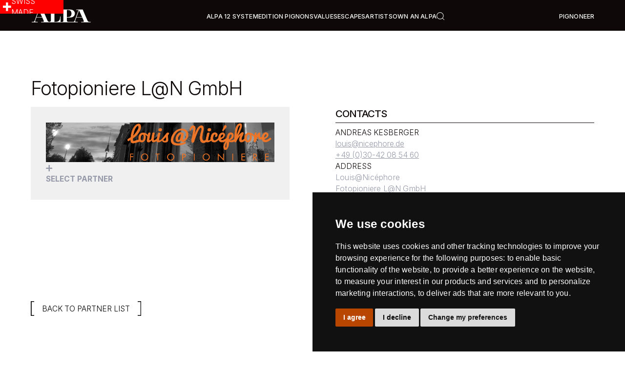

--- FILE ---
content_type: text/html; charset=utf-8
request_url: https://www.alpa.swiss/dealers/louis-nicephore
body_size: 9077
content:
<!DOCTYPE html><!-- Last Published: Thu Jan 15 2026 07:50:27 GMT+0000 (Coordinated Universal Time) --><html data-wf-domain="www.alpa.swiss" data-wf-page="68e4f9c38c83850576bcb364" data-wf-site="687f9b981de9747cd82cac7a" lang="en" data-wf-collection="68e4f9c38c83850576bcb346" data-wf-item-slug="louis-nicephore"><head><meta charset="utf-8"/><title>Fotopioniere L@N GmbH</title><meta content="ALPA Dealer - ALPA Select Partner + - Europe - Germany" name="description"/><meta content="Fotopioniere L@N GmbH" property="og:title"/><meta content="ALPA Dealer - ALPA Select Partner + - Europe - Germany" property="og:description"/><meta content="https://cdn.prod.website-files.com/6899f349db2d2d0e2b9609c7/6926f1903444ccaf7a447d08_Fotopioniere_aussen.avif" property="og:image"/><meta content="Fotopioniere L@N GmbH" property="twitter:title"/><meta content="ALPA Dealer - ALPA Select Partner + - Europe - Germany" property="twitter:description"/><meta content="https://cdn.prod.website-files.com/6899f349db2d2d0e2b9609c7/6926f1903444ccaf7a447d08_Fotopioniere_aussen.avif" property="twitter:image"/><meta property="og:type" content="website"/><meta content="summary_large_image" name="twitter:card"/><meta content="width=device-width, initial-scale=1" name="viewport"/><link href="https://cdn.prod.website-files.com/687f9b981de9747cd82cac7a/css/alpa-9aee0d.webflow.shared.bab3de6ab.min.css" rel="stylesheet" type="text/css" integrity="sha384-urPearMhSaAhjMGYN1rz3rTNh1GdB4ixXKRQ02ICrm10XMVgmCKKM2GKh5Psuyx6" crossorigin="anonymous"/><link href="https://fonts.googleapis.com" rel="preconnect"/><link href="https://fonts.gstatic.com" rel="preconnect" crossorigin="anonymous"/><script src="https://ajax.googleapis.com/ajax/libs/webfont/1.6.26/webfont.js" type="text/javascript"></script><script type="text/javascript">WebFont.load({  google: {    families: ["Oswald:200,300,400,500,600,700","Inter:100,200,300,regular,500,600,700,800,900,100italic,200italic,300italic,italic,500italic,600italic,700italic,800italic,900italic","Outfit:100,200,300,regular,500,600,700,800,900"]  }});</script><script type="text/javascript">!function(o,c){var n=c.documentElement,t=" w-mod-";n.className+=t+"js",("ontouchstart"in o||o.DocumentTouch&&c instanceof DocumentTouch)&&(n.className+=t+"touch")}(window,document);</script><link href="https://cdn.prod.website-files.com/687f9b981de9747cd82cac7a/689e0241a8bb5915d49a8fd7_fav32.png" rel="shortcut icon" type="image/x-icon"/><link href="https://cdn.prod.website-files.com/687f9b981de9747cd82cac7a/689e0248fb5046fd37de1979_fav256.png" rel="apple-touch-icon"/><!-- Finsweet Attributes -->
<script async type="module"
src="https://cdn.jsdelivr.net/npm/@finsweet/attributes@2/attributes.js"
fs-list
></script>

<style>
  html { font-size: calc(0.2500000000000001rem + 0.8333333333333333vw); }
  @media screen and (max-width:1920px) { html { font-size: calc(0.2499999999999999rem + 0.8333333333333335vw); } }
  @media screen and (max-width:1440px) { html { font-size: calc(0.8126951092611863rem + 0.20811654526534862vw); } }
  @media screen and (max-width:479px) { html { font-size: calc(0.7497384937238494rem + 0.41841004184100417vw); } }
</style>



<!-- Memberstack webflow package 
<script data-memberstack-app="app_cmfpfp9pv011t0xvx02wh4j6x" src="https://static.memberstack.com/scripts/v1/memberstack.js" type="text/javascript"></script>

<!-- Memberstack webflow package -->
<script>
    var ml_webform_3284185 = ml_account('webforms', '3284185', 'u8b2n1', 'load');
    ml_webform_3284185('animation', 'slideboxLeft');
</script>


<!-- Matomo – Basistracking (ohne Cookies bis Consent) -->
<script>
  var _paq = window._paq = window._paq || [];

  // 1) Cookie-Consent erzwingen: erst nach Einwilligung Cookies nutzen
  _paq.push(['requireCookieConsent']);

  // 2) Domain-Einstellungen
  _paq.push(['setDomains', ['*.alpa.swiss','*.www.alpa.swiss']]);
  _paq.push(['enableCrossDomainLinking']);
  _paq.push(['enableLinkTracking']);

  // 3) Genau EIN Pageview pro Aufruf
  _paq.push(['trackPageView']);
  // 4) Matomo laden
  (function() {
    var u = 'https://statistic.alpa.swiss/';
    _paq.push(['setTrackerUrl', u + 'matomo.php']);
    _paq.push(['setSiteId', '1']);
    var d = document, g = d.createElement('script'), s = d.getElementsByTagName('script')[0];
    g.async = true; 
    g.src = u + 'matomo.js'; 
    s.parentNode.insertBefore(g, s);
  })();
</script>
<!-- End Matomo -->

<!-- Matomo – Consent-AddOn (wird nur nach Zustimmung ausgeführt) -->
<script type="text/plain" data-cookie-consent="tracking">
  var _paq = window._paq = window._paq || [];

  // 1) Cookie-Consent dauerhaft merken (Matomo setzt mtm_cookie_consent)
  _paq.push(['rememberCookieConsentGiven']);
  // optional zusätzlich bei jedem Pageview:
  _paq.push(['setCookieConsentGiven']);

  // 2) Optional: Event für deine Auswertung (kein Pageview!)
  _paq.push(['trackEvent', 'Consent', 'Given']);

  // 3) Tracker-Konfig sicherstellen (falls Script sehr früh ausgeführt wird)
  _paq.push(['setTrackerUrl', 'https://statistic.alpa.swiss/matomo.php']);
  _paq.push(['setSiteId', '1']);
</script>
<!-- End Matomo -->


<!-- COOKIE-BANNER -->
<!-- Cookie Consent by TermsFeed https://www.TermsFeed.com -->
<style> 
/***********************************************
 * COOKIE BANNER BUTTONS
 ***********************************************/

/* Primary: "I agree" → Brown background + white text */
#termsfeed-com---nb .cc-nb-okagree {
  background-color: var(--base-color-brand--keycolor-brown) !important;
  border-color: var(--base-color-brand--keycolor-brown) !important;
  color: #ffffff !important;
}

/* Secondary Buttons → Neutral gray */
#termsfeed-com---nb .cc-nb-reject,
#termsfeed-com---nb .cc-nb-changep {
  background-color: var(--base-color-neutral--gray) !important;
  border-color: var(--base-color-neutral--gray) !important;
}

/* Hover */
#termsfeed-com---nb .cc-nb-okagree:hover,
#termsfeed-com---nb .cc-nb-okagree:focus {
  background-color: var(--base-color-brand--keycolor-brown) !important;
}

#termsfeed-com---nb .cc-nb-reject:hover,
#termsfeed-com---nb .cc-nb-reject:focus,
#termsfeed-com---nb .cc-nb-changep:hover,
#termsfeed-com---nb .cc-nb-changep:focus {
  background-color: var(--base-color-neutral--gray) !important;
}


/***********************************************
 * PREFERENCES CENTER BUTTONS
 ***********************************************/

/* Save my preferences → Brown + white */
#termsfeed-com---preferences-center .cc-cp-foot-save {
  background-color: var(--base-color-brand--keycolor-brown) !important;
  border-color: var(--base-color-brand--keycolor-brown) !important;
  color: #ffffff !important;
}

/* Close button → only focus overridden (no other styling) */
.termsfeed-com---palette-dark .cc-pc-head-close:focus {
  border: 2px solid var(--base-color-brand--keycolor-brown) !important;
  outline: none !important;
}


/***********************************************
 * CHECKBOX ACCENT
 ***********************************************/
#termsfeed-com---preferences-center input.cc-custom-checkbox {
  accent-color: var(--base-color-brand--keycolor-brown) !important;
}


/***********************************************
 * TABS (MENU)
 ***********************************************/
#termsfeed-com---preferences-center .cc-cp-body-tabs-item-link[aria-selected="true"] {
  background-color: var(--base-color-brand--keycolor-brown) !important;
  color: #ffffff !important;
}

#termsfeed-com---preferences-center .cc-cp-body-tabs-item-link:not([aria-selected="true"]) {
  background-color: var(--base-color-neutral--gray) !important;
}

#termsfeed-com---preferences-center .cc-cp-body-tabs-item-link:hover {
  opacity: 0.9;
}


/***********************************************
 * PRIVACY POLICY LINK
 ***********************************************/
#termsfeed-com---preferences-center a[href*="privacy-policy"] {
  color: var(--base-color-brand--keycolor-brown) !important;
}


/***********************************************
 * SELECT FOCUS RING (Language select)
 ***********************************************/
.termsfeed-com---palette-dark .cc-pc-head-lang select:focus {
  box-shadow: 0 0 0 2px var(--base-color-brand--keycolor-brown) !important;
  outline: none !important;
}


/***********************************************
 * UNIVERSAL BUTTON FOCUS RULE (NEW!)
 * → Ensures ALL buttons have a brown focus ring
 * → Covers: okagree, reject, changep, save, tab-links, etc.
 ***********************************************/
#termsfeed-com---nb button:focus,
#termsfeed-com---preferences-center button:focus {
  box-shadow: 0 0 0 2px var(--base-color-brand--keycolor-brown) !important;
  outline: none !important;
}
</style>
<script type="text/javascript" src="https://www.termsfeed.com/public/cookie-consent/4.2.0/cookie-consent.js" charset="UTF-8"></script>
<script type="text/javascript" charset="UTF-8">
document.addEventListener('DOMContentLoaded', function () {
cookieconsent.run({"notice_banner_type":"simple","consent_type":"express","palette":"dark","language":"en","page_load_consent_levels":["strictly-necessary"],"notice_banner_reject_button_hide":false,"preferences_center_close_button_hide":false,"page_refresh_confirmation_buttons":false,"website_name":"alpa.swiss","website_privacy_policy_url":"https://alpa.swiss/privacy-policy"});
});
</script>
</head><body><div class="page-wrapper"><div data-collapse="medium" data-animation="default" data-duration="400" data-easing="ease-out-cubic" data-easing2="ease-out-cubic" data-w-id="1f7c33d8-1f59-71bf-7437-f4de18906f5a" role="banner" class="nav-main w-nav"><div class="centered_w1 nav-wrapper w-container"><div class="nav_felx-container"><a href="/" class="logo-wrapper page-transition w-nav-brand"><img alt="" src="https://cdn.prod.website-files.com/687f9b981de9747cd82cac7a/689b5105749ef1608e91f39d_ALPA_Logo_White.svg" class="logo"/></a><nav role="navigation" class="nav-menu w-nav-menu"><div data-delay="0" data-hover="false" data-w-id="1f7c33d8-1f59-71bf-7437-f4de18906f5f" class="nav-point-wrapper dropdown nav-link w-dropdown"><div class="dropdown-toggle w-dropdown-toggle"><a href="/alpa-cameras" class="nav-link no-decoraters fix-first">Alpa 12 System</a><img src="https://cdn.prod.website-files.com/687f9b981de9747cd82cac7a/68d56561c5d2902577243334_ALPA_Plus_Black.svg" loading="lazy" alt="" class="nav-dropdown-icon"/></div><nav class="dropdown-list w-dropdown-list"><div class="dropdown-item-wrapper"><a data-w-id="b44e71b1-26a8-9ea7-5ba5-d5d44e50de70" href="/alpa-12-plus" class="dropdown-item w-inline-block"><div class="dropdown-icon-wrapper"><img alt="Icon" src="https://cdn.prod.website-files.com/687f9b981de9747cd82cac7a/68c1701a55397b18cbbe597c_ALPA-12-PLUS-red-Icon.avif" class="dropdown-icon"/></div><div class="dropdown-description-wrapper"><p class="infotext grey">PLUS</p></div></a><a data-w-id="e99a1be6-8fa0-03c5-0f08-caa5e37bd1de" href="/alpa-12-pano" class="dropdown-item w-inline-block"><div class="dropdown-icon-wrapper"><img alt="Icon" src="https://cdn.prod.website-files.com/687f9b981de9747cd82cac7a/68c1701af4032b728e076ea3_ALPA-12-Pano-Icon.avif" class="dropdown-icon"/></div><div class="dropdown-description-wrapper"><p class="infotext grey">PAno</p></div></a><a data-w-id="b3af6641-5bf5-4dd1-f786-61e9805a88e3" href="/alpa-12-swa" class="dropdown-item w-inline-block"><div class="dropdown-icon-wrapper"><img alt="Icon" src="https://cdn.prod.website-files.com/687f9b981de9747cd82cac7a/68c1701a9004989fbfeb0004_ALPA-12-SWA-Icon.avif" class="dropdown-icon"/></div><div class="dropdown-description-wrapper"><p class="infotext grey">SWA</p></div></a><a data-w-id="f42b0401-38f6-28b2-55c0-091d84293a95" href="/alpa-12-stc" class="dropdown-item w-inline-block"><div class="dropdown-icon-wrapper"><img alt="Icon" src="https://cdn.prod.website-files.com/687f9b981de9747cd82cac7a/68c1701a2b6d3e87fb3b7917_ALPA-12-STC-Icon.avif" class="dropdown-icon"/></div><div class="dropdown-description-wrapper"><p class="infotext grey">STC</p></div></a><a data-w-id="42e6f0a4-4e02-bec4-05b7-8dd9e559650a" href="/alpa-12-tc" class="dropdown-item w-inline-block"><div class="dropdown-icon-wrapper"><img alt="Icon" src="https://cdn.prod.website-files.com/687f9b981de9747cd82cac7a/68c1701abe58f7c1d96f1816_ALPA-12-TC-Icon.avif" class="dropdown-icon"/></div><div class="dropdown-description-wrapper"><p class="infotext grey">TC</p></div></a><a data-w-id="2e2720d4-60c3-c811-d6e3-28db1b2b2b6e" href="/lenses" class="dropdown-item w-inline-block"><div class="dropdown-icon-wrapper"><img alt="Icon" src="https://cdn.prod.website-files.com/687f9b981de9747cd82cac7a/68cb07ac37fb5bdc0b94a656_160118033_2_lenses.avif" class="dropdown-icon"/></div><div class="dropdown-description-wrapper"><p class="infotext grey">Lenses</p></div></a><a data-w-id="1f7c33d8-1f59-71bf-7437-f4de18906f65" href="/backs" class="dropdown-item w-inline-block"><div class="dropdown-icon-wrapper"><img alt="Icon" src="https://cdn.prod.website-files.com/687f9b981de9747cd82cac7a/68f64d4325044325e16a4efe_Backs-Icon-crop.avif" class="dropdown-icon"/></div><div class="dropdown-description-wrapper"><p class="infotext grey">Backs</p></div></a><a data-w-id="b7e8a057-8ca7-3b71-fdfb-29c7b5b28eca" href="/accessories" class="dropdown-item w-inline-block"><div class="dropdown-icon-wrapper"><img alt="Icon" src="https://cdn.prod.website-files.com/687f9b981de9747cd82cac7a/68cb08fd68fb42d6e95be2c5_Gon-accessories-200px.avif" class="dropdown-icon"/></div><div class="dropdown-description-wrapper"><p class="infotext grey">accessories</p></div></a></div></nav></div><div class="nav-point-wrapper"><a href="/edition-pignons" class="nav-link no-decoraters w-nav-link">Edition Pignons</a></div><div class="nav-point-wrapper"><a href="/values" class="nav-link no-decoraters w-nav-link">Values</a></div><div data-delay="0" data-hover="false" data-w-id="ebdc5af8-0e44-969d-2d05-526f48ab7642" class="nav-point-wrapper dropdown w-dropdown"><div class="dropdown-toggle w-dropdown-toggle"><div class="nav-link no-decoraters">Escapes</div><img src="https://cdn.prod.website-files.com/687f9b981de9747cd82cac7a/68d56561c5d2902577243334_ALPA_Plus_Black.svg" loading="lazy" alt="" class="nav-dropdown-icon"/></div><nav class="dropdown-list w-dropdown-list"><div class="dropdown-item-wrapper"><a data-w-id="ebdc5af8-0e44-969d-2d05-526f48ab764e" href="/escapes" class="dropdown-item w-inline-block"><div class="dropdown-icon-wrapper"><img sizes="100vw" srcset="https://cdn.prod.website-files.com/687f9b981de9747cd82cac7a/68b065026172ac99f37029ab_escapes-p-500.avif 500w, https://cdn.prod.website-files.com/687f9b981de9747cd82cac7a/68b065026172ac99f37029ab_escapes-p-800.avif 800w, https://cdn.prod.website-files.com/687f9b981de9747cd82cac7a/68b065026172ac99f37029ab_escapes.avif 1892w" alt="Icon" src="https://cdn.prod.website-files.com/687f9b981de9747cd82cac7a/68b065026172ac99f37029ab_escapes.avif" class="dropdown-icon"/></div><div class="dropdown-description-wrapper"><p class="infotext grey">Introduction</p></div></a><a data-w-id="ebdc5af8-0e44-969d-2d05-526f48ab7654" href="/workshops" class="dropdown-item w-inline-block"><div class="dropdown-icon-wrapper"><img sizes="100vw" srcset="https://cdn.prod.website-files.com/687f9b981de9747cd82cac7a/690cdc291670650b955b7161_JC_WWW_1500_1101_2500_pixel_RGB-p-500.avif 500w, https://cdn.prod.website-files.com/687f9b981de9747cd82cac7a/690cdc291670650b955b7161_JC_WWW_1500_1101_2500_pixel_RGB-p-800.avif 800w, https://cdn.prod.website-files.com/687f9b981de9747cd82cac7a/690cdc291670650b955b7161_JC_WWW_1500_1101_2500_pixel_RGB-p-1080.avif 1080w, https://cdn.prod.website-files.com/687f9b981de9747cd82cac7a/690cdc291670650b955b7161_JC_WWW_1500_1101_2500_pixel_RGB-p-1600.avif 1600w, https://cdn.prod.website-files.com/687f9b981de9747cd82cac7a/690cdc291670650b955b7161_JC_WWW_1500_1101_2500_pixel_RGB-p-2000.avif 2000w, https://cdn.prod.website-files.com/687f9b981de9747cd82cac7a/690cdc291670650b955b7161_JC_WWW_1500_1101_2500_pixel_RGB.avif 2500w" alt="Icon" src="https://cdn.prod.website-files.com/687f9b981de9747cd82cac7a/690cdc291670650b955b7161_JC_WWW_1500_1101_2500_pixel_RGB.avif" class="dropdown-icon"/></div><div class="dropdown-description-wrapper"><p class="infotext grey">Collection</p></div></a></div></nav></div><div data-delay="0" data-hover="false" data-w-id="1cbf3f07-0ebd-6ae6-4f87-bae40df9ff5f" class="nav-point-wrapper dropdown w-dropdown"><div class="dropdown-toggle w-dropdown-toggle"><div class="nav-link no-decoraters">Artists</div><img src="https://cdn.prod.website-files.com/687f9b981de9747cd82cac7a/68d56561c5d2902577243334_ALPA_Plus_Black.svg" loading="lazy" alt="" class="nav-dropdown-icon"/></div><nav class="dropdown-list w-dropdown-list"><div class="dropdown-item-wrapper"><a data-w-id="1cbf3f07-0ebd-6ae6-4f87-bae40df9ff66" href="/alpa-grand-masters" class="dropdown-item w-inline-block"><div class="dropdown-icon-wrapper"><img alt="Icon" src="https://cdn.prod.website-files.com/687f9b981de9747cd82cac7a/691f2da08767a020ffe337a9_243336ce72acee61931733066c02c602_Grandmasters_Icon.svg" class="dropdown-icon"/></div><div class="dropdown-description-wrapper"><p class="infotext grey">Grand Masters</p></div></a><a data-w-id="1cbf3f07-0ebd-6ae6-4f87-bae40df9ff6c" href="/ambassadors" class="dropdown-item w-inline-block"><div class="dropdown-icon-wrapper"><img alt="Icon" src="https://cdn.prod.website-files.com/687f9b981de9747cd82cac7a/69147f29a92fba7224a8e8bf_Ambassadors_Icon.svg" class="dropdown-icon"/></div><div class="dropdown-description-wrapper"><p class="infotext grey">Ambassadors</p></div></a><a href="/photographers" class="dropdown-item w-inline-block"><div class="dropdown-icon-wrapper"><img alt="Icon" src="https://cdn.prod.website-files.com/687f9b981de9747cd82cac7a/69147f2997eb5814903edbc2_Photographers_Icon.svg" class="dropdown-icon"/></div><div class="dropdown-description-wrapper"><p class="infotext grey">Photographers</p></div></a></div></nav></div><div class="nav-point-wrapper"><a href="/become-an-owner" class="nav-link no-decoraters w-nav-link">Own an ALPA</a></div><div class="nav-point-wrapper"><a href="/escapes" class="nav-link hide-desktop w-nav-link">Pignoneer</a></div><div data-delay="0" data-hover="false" data-w-id="992f759b-6590-9e52-72fb-6868c45ef3b1" class="nav-point-wrapper dropdown hide-tablet w-dropdown"><div class="dropdown-toggle w-dropdown-toggle"><img src="https://cdn.prod.website-files.com/687f9b981de9747cd82cac7a/68f9e5a79062cac6ada990d8_search.svg" loading="lazy" alt="" class="icon-1x1-small"/><img src="https://cdn.prod.website-files.com/687f9b981de9747cd82cac7a/68d56561c5d2902577243334_ALPA_Plus_Black.svg" loading="lazy" alt="" class="nav-dropdown-icon"/></div><nav class="dropdown-list w-dropdown-list"><div class="margin-top margin-small"><form action="/search" class="padding-global w-form"><input class="form_input w-input" maxlength="256" name="query" placeholder="WHAT ARE YOU LOOKING FOR?" type="search" id="search-2" required=""/><input type="submit" class="button w-button" value="Search"/></form></div></nav></div><form action="/search" class="nav-point-wrapper search w-form"><input class="form_input w-input" maxlength="256" name="query" placeholder="WHAT ARE YOU LOOKING FOR?" type="search" id="search-3" required=""/><input type="submit" class="button w-button" value="Search"/></form></nav><div class="nav_translations"><div class="nav-point-wrapper"><a href="/membership" class="nav-link pignoneer w-nav-link">Pignoneer</a></div></div></div><div class="menu-button w-nav-button"><img src="https://cdn.prod.website-files.com/687f9b981de9747cd82cac7a/68aed78b4d053d72c4ce2874_ALPA_Plus_White.svg" loading="lazy" alt=""/></div></div></div><div class="swiss-made_wrapper"><a data-w-id="0ddeb84f-fbc0-db6b-dd7e-8af2f9bf88c1" href="/values" class="swiss-made_item w-inline-block"><img src="https://cdn.prod.website-files.com/687f9b981de9747cd82cac7a/68c802f6b3bfa0054f5278d8_ALPA_swisscross.svg" loading="lazy" alt="" class="swiss-cross"/><div class="swiss-made_text">Swiss made</div></a></div><div class="global-styles w-embed"><style>

/* Make text look crisper and more legible in all browsers */
body {
  -webkit-font-smoothing: antialiased;
  -moz-osx-font-smoothing: grayscale;
  font-smoothing: antialiased;
  text-rendering: optimizeLegibility;
}

/* Focus state style for keyboard navigation for the focusable elements */
*[tabindex]:focus-visible,
  input[type="file"]:focus-visible {
   outline: 0.125rem solid #4d65ff;
   outline-offset: 0.125rem;
}

/* Set color style to inherit */
.inherit-color * {
    color: inherit;
}

/* Get rid of top margin on first element in any rich text element */
.w-richtext > :not(div):first-child, .w-richtext > div:first-child > :first-child {
  margin-top: 0 !important;
}

/* Get rid of bottom margin on last element in any rich text element */
.w-richtext>:last-child, .w-richtext ol li:last-child, .w-richtext ul li:last-child {
	margin-bottom: 0 !important;
}


/* Make sure containers never lose their center alignment */
.container-medium,.container-small, .container-large {
	margin-right: auto !important;
  margin-left: auto !important;
}

/* 
Make the following elements inherit typography styles from the parent and not have hardcoded values. 
Important: You will not be able to style for example "All Links" in Designer with this CSS applied.
Uncomment this CSS to use it in the project. Leave this message for future hand-off.
*/
/*
a,
.w-input,
.w-select,
.w-tab-link,
.w-nav-link,
.w-dropdown-btn,
.w-dropdown-toggle,
.w-dropdown-link {
  color: inherit;
  text-decoration: inherit;
  font-size: inherit;
}
*/



/* These classes are never overwritten */
.hide {
  display: none !important;
}

@media screen and (max-width: 991px) {
    .hide, .hide-tablet {
        display: none !important;
    }
}
  @media screen and (max-width: 767px) {
    .hide-mobile-landscape{
      display: none !important;
    }
}
  @media screen and (max-width: 479px) {
    .hide-mobile{
      display: none !important;
    }
}
 
.margin-0 {
  margin: 0rem !important;
}
  
.padding-0 {
  padding: 0rem !important;
}

.spacing-clean {
padding: 0rem !important;
margin: 0rem !important;
}

.margin-top {
  margin-right: 0rem !important;
  margin-bottom: 0rem !important;
  margin-left: 0rem !important;
}

.padding-top {
  padding-right: 0rem !important;
  padding-bottom: 0rem !important;
  padding-left: 0rem !important;
}
  
.margin-right {
  margin-top: 0rem !important;
  margin-bottom: 0rem !important;
  margin-left: 0rem !important;
}

.padding-right {
  padding-top: 0rem !important;
  padding-bottom: 0rem !important;
  padding-left: 0rem !important;
}

.margin-bottom {
  margin-top: 0rem !important;
  margin-right: 0rem !important;
  margin-left: 0rem !important;
}

.padding-bottom {
  padding-top: 0rem !important;
  padding-right: 0rem !important;
  padding-left: 0rem !important;
}

.margin-left {
  margin-top: 0rem !important;
  margin-right: 0rem !important;
  margin-bottom: 0rem !important;
}
  
.padding-left {
  padding-top: 0rem !important;
  padding-right: 0rem !important;
  padding-bottom: 0rem !important;
}
  
.margin-horizontal {
  margin-top: 0rem !important;
  margin-bottom: 0rem !important;
}

.padding-horizontal {
  padding-top: 0rem !important;
  padding-bottom: 0rem !important;
}

.margin-vertical {
  margin-right: 0rem !important;
  margin-left: 0rem !important;
}
  
.padding-vertical {
  padding-right: 0rem !important;
  padding-left: 0rem !important;
}

</style>
<style>
/*Luca CSS*/

:root{
  --container-w: 80rem;
  /* (Viewportbreite − 80rem) / 2, nie negativ */
  --side-pad: clamp(4rem, calc((100svw - var(--container-w)) / 2), 100svw);
}


/* Slider Navigation */
.w-slider-dot{
height: 0.125rem;
width: 2rem;
}
.w-slider-nav-invert>div.w-active{
background-color: #b94600;
}

/*Navigations Fix */
@media screen and (max-width: 991px) {
    .nav-link.w--current {
        padding-bottom: 1rem!important; 
    }
}
</style></div><main class="main-wrapper"><section class="section_hero"><img src="https://cdn.prod.website-files.com/6899f349db2d2d0e2b9609c7/6926f1903444ccaf7a447d08_Fotopioniere_aussen.avif" loading="lazy" alt="Fotopioniere" class="hero_background-asset"/></section><section><section class="padding-subpage"><div class="padding-global padding-huge"><div class="container-large"><h2 class="margin-bottom margin-small">Fotopioniere L@N GmbH</h2><div class="dealer_subpage_grid"><div><div class="dealer_logobox padding-medium"><img src="https://cdn.prod.website-files.com/6899f349db2d2d0e2b9609c7/68e54065d65ee54137d99c04_601f7327f95e85e9624f18f9_customkey.png" loading="lazy" alt="Fotopioniere"/><div><img src="https://cdn.prod.website-files.com/687f9b981de9747cd82cac7a/68efbe0ac79f62c881d0dc39_d9e9cb09cecae0612728e50c82f1869f_Cross_small_gray.svg" loading="lazy" alt="" class="icon-1x1-tiny"/><div class="text-color-secondary text-style-allcaps text-weight-bold">SELECT PARTNER</div></div><div class="w-condition-invisible"><img src="https://cdn.prod.website-files.com/687f9b981de9747cd82cac7a/68d56561c5d2902577243334_ALPA_Plus_Black.svg" loading="lazy" alt="" class="icon-1x1-tiny"/><img src="https://cdn.prod.website-files.com/687f9b981de9747cd82cac7a/68d56561c5d2902577243334_ALPA_Plus_Black.svg" loading="lazy" alt="" class="icon-1x1-tiny"/><div class="text-color-secondary text-style-allcaps text-weight-bold">Excellence Partner</div></div><div class="w-condition-invisible"><img src="https://cdn.prod.website-files.com/687f9b981de9747cd82cac7a/68d56561c5d2902577243334_ALPA_Plus_Black.svg" loading="lazy" alt="" class="icon-1x1-tiny"/><img src="https://cdn.prod.website-files.com/687f9b981de9747cd82cac7a/68d56561c5d2902577243334_ALPA_Plus_Black.svg" loading="lazy" alt="" class="icon-1x1-tiny"/><img src="https://cdn.prod.website-files.com/687f9b981de9747cd82cac7a/68d56561c5d2902577243334_ALPA_Plus_Black.svg" loading="lazy" alt="" class="icon-1x1-tiny"/><div class="text-color-secondary text-style-allcaps text-weight-bold">Master Atelier</div></div></div></div><div><h3 class="heading_underline text-weight-bold text-style-allcaps heading-style-h4">Contacts</h3><div class="text-style-allcaps">Andreas Kesberger</div><div><a href="mailto:louis@nicephore.de" class="text-color-secondary">louis@nicephore.de</a></div><a href="tel:+49(0)30-42085460" class="text-color-secondary">+49 (0)30-42 08 54 60</a><div class="contentblock_with-line"><div class="text-style-allcaps">Address</div><div class="w-richtext"><p>Louis@Nicéphore<br/>Fotopioniere L@N GmbH<br/>Karl-Marx-Allee 87<br/>10243 Berlin<br/></p></div></div><div class="contentblock_with-line"><div class="text-style-allcaps">Location</div><div class="location_wrapper"><div class="text-color-secondary">Europe</div><div class="text-color-secondary">|</div><div class="text-color-secondary">Germany</div></div></div><div class="contentblock_with-line"><div class="text-style-allcaps">website</div><div><a href="http://www.fotopioniere.com" class="text-color-secondary">http://www.fotopioniere.com</a></div></div><div class="contentblock_with-line w-condition-invisible"><div class="text-style-allcaps">About</div><div class="w-dyn-bind-empty w-richtext"></div></div></div></div><div class="button-wrapper margin-top margin-medium"><a data-w-id="2c36b4a6-05b1-b520-e1c8-4974846f0db2" href="/become-an-owner" class="primary-button w-inline-block"><img alt="" src="https://cdn.prod.website-files.com/687f9b981de9747cd82cac7a/689b39dd265aad4e9874c604_ALPA_Bracket_left_Black.svg" class="braket-left"/><div class="text-button">Back to partner list</div><img alt="" src="https://cdn.prod.website-files.com/687f9b981de9747cd82cac7a/689b3a62b2cd534903618e19_ALPA_Bracket_right_Black.svg" class="braket-right"/></a></div></div></div></section></section><section class="footer"><div class="padding-global padding-section-medium"><div class="container-large"><div class="footer-wrapper"><div class="footer-content"><div id="w-node-_0b153876-3041-58a4-9c76-dcb98d19b59d-8d19b598" class="footer-block"><div class="footer-title">products</div><a href="/alpa-cameras" class="footer-link">Cameras</a><a href="/lenses" class="footer-link">Lenses</a><a href="/backs" class="footer-link">Camera Backs</a><a href="/legacy-products" class="footer-link">Legacy Products</a><a href="/accessories" class="footer-link">Accessories</a></div><div id="w-node-_0b153876-3041-58a4-9c76-dcb98d19b5a6-8d19b598" class="footer-block"><div class="footer-title">Inspiration</div><a href="/alpa-stories" class="footer-link">Stories</a><a href="/escapes" class="footer-link">Escapes</a><a href="/photographers" class="footer-link">Photographers</a><a href="/ambassadors" class="footer-link">Ambassadors</a><a href="https://airtable.com/appDbsfqQErm0o8pV/shr3kai5TM6wnN01H" target="_blank" class="footer-link">Portfolio Upload</a><a href="https://airtable.com/appvAhJ4x5Hj9g3RU/pagGFKnqpC4HyfB6j/form" target="_blank" class="footer-link">Story Upload</a></div><div id="w-node-_0b153876-3041-58a4-9c76-dcb98d19b5b1-8d19b598" class="footer-block"><div class="footer-title">Support</div><a href="/faq" class="footer-link">FAQ</a><a href="/knowledge-base" class="footer-link">Knowledge base</a><a href="https://airtable.com/appeeI2AkUImvuiSG/shreIsnrLztkBX7zI" target="_blank" class="footer-link">Repair &amp; Return Form</a></div><div id="w-node-_0b153876-3041-58a4-9c76-dcb98d19b5b8-8d19b598" class="footer-block"><div class="footer-title">Own an ALPA</div><a href="/become-an-owner" class="footer-link">Dealers</a><a href="/membership" class="footer-link">Pignoneer</a></div><div id="w-node-_0b153876-3041-58a4-9c76-dcb98d19b5bf-8d19b598" class="footer-block"><div class="footer-title">About</div><a href="/contact" class="footer-link">Contact</a><a href="/values" class="footer-link">Our Values</a></div><div id="w-node-c4054097-d0bb-1187-4fec-6f01789e295b-8d19b598" class="footer-block"><div class="footer-title">Legal notices</div><a href="/imprint" class="footer-link">Imprint</a><a href="/privacy-policy" class="footer-link">Privacy Policy</a><a href="/terms-and-conditions" class="footer-link">Terms &amp; Conditions</a><a href="/return-policy" class="footer-link">Return Policy</a></div><div id="w-node-fb49842f-4b93-f0ec-55ce-69aab1a78754-8d19b598" class="footer-block"><div class="footer-title margin-bottom margin-small">ALPA NEwsletter</div><a data-w-id="2c36b4a6-05b1-b520-e1c8-4974846f0db2" href="/newsletter" class="primary-button w-inline-block"><img alt="" src="https://cdn.prod.website-files.com/687f9b981de9747cd82cac7a/689b39dd265aad4e9874c604_ALPA_Bracket_left_Black.svg" class="braket-left"/><div class="text-button">Subscribe</div><img alt="" src="https://cdn.prod.website-files.com/687f9b981de9747cd82cac7a/689b3a62b2cd534903618e19_ALPA_Bracket_right_Black.svg" class="braket-right"/></a></div></div></div></div></div><div class="subfooter"><div class="padding-global padding-section-small"><div class="container-large"><div class="subfooter_wrapper"><div class="w-richtext"><p>Überlandstrasse 241</p><p>8600 Dübendorf</p><p>Switzerland</p><p>‍</p><p>@2025 all rights reserved</p></div><div class="footer-logo-wrapper"><img src="https://cdn.prod.website-files.com/687f9b981de9747cd82cac7a/68a31e69836562f6a980602a_ALPA_Logo_Gray.svg" loading="lazy" alt="" class="footer-logo"/><p>PRECISION MEASURED IN MICRONS. PASSION MEASURED IN DECADES</p></div><div id="w-node-_0b153876-3041-58a4-9c76-dcb98d19b5df-8d19b598" class="footer-social-block"><a href="https://www.linkedin.com/company/alpa-of-switzerland" target="_blank" class="footer-link">LinkedIn</a><a href="https://www.facebook.com/alpacameras" target="_blank" class="footer-link">Facebook</a><a href="https://www.instagram.com/alpacameras/" target="_blank" class="footer-link">Instagram</a><a href="https://www.youtube.com/@alpaofswitzerland" target="_blank" class="footer-link">YouTube</a></div></div></div></div></div></section></main></div><script src="https://d3e54v103j8qbb.cloudfront.net/js/jquery-3.5.1.min.dc5e7f18c8.js?site=687f9b981de9747cd82cac7a" type="text/javascript" integrity="sha256-9/aliU8dGd2tb6OSsuzixeV4y/faTqgFtohetphbbj0=" crossorigin="anonymous"></script><script src="https://cdn.prod.website-files.com/687f9b981de9747cd82cac7a/js/webflow.schunk.74f756804daaabee.js" type="text/javascript" integrity="sha384-G6k/mywYXGcfDideVCCpzUGfEasIP9iArGUPYi17MLKy8sUOyn3ewoyJhHYLlEvH" crossorigin="anonymous"></script><script src="https://cdn.prod.website-files.com/687f9b981de9747cd82cac7a/js/webflow.schunk.3d64349ae0e88c8d.js" type="text/javascript" integrity="sha384-sUbSmFQ9xZrLbIO+rZh+PHw1bwls244nYVDpEgtGLjZldiyYC2dKI5WBlqS3wIbL" crossorigin="anonymous"></script><script src="https://cdn.prod.website-files.com/687f9b981de9747cd82cac7a/js/webflow.schunk.a295c984836fadce.js" type="text/javascript" integrity="sha384-C2/u29Hf7idm+KUshRZkudhT+hsWTrokhFRWOF9pbUA7pl1NTiECmgxLukW47sIW" crossorigin="anonymous"></script><script src="https://cdn.prod.website-files.com/687f9b981de9747cd82cac7a/js/webflow.69357a9e.d7fcf6d118fc1517.js" type="text/javascript" integrity="sha384-HumfXn15OwOZZ+jOATNHh0EujoLc0bz10woQRR0D1nqzVl996T0e6C8/0vBk9v7J" crossorigin="anonymous"></script><script src="https://cdn.prod.website-files.com/gsap/3.14.2/gsap.min.js" type="text/javascript"></script><script src="https://cdn.prod.website-files.com/gsap/3.14.2/ScrollTrigger.min.js" type="text/javascript"></script></body></html>

--- FILE ---
content_type: text/css
request_url: https://cdn.prod.website-files.com/687f9b981de9747cd82cac7a/css/alpa-9aee0d.webflow.shared.bab3de6ab.min.css
body_size: 24865
content:
html{-webkit-text-size-adjust:100%;-ms-text-size-adjust:100%;font-family:sans-serif}body{margin:0}article,aside,details,figcaption,figure,footer,header,hgroup,main,menu,nav,section,summary{display:block}audio,canvas,progress,video{vertical-align:baseline;display:inline-block}audio:not([controls]){height:0;display:none}[hidden],template{display:none}a{background-color:#0000}a:active,a:hover{outline:0}abbr[title]{border-bottom:1px dotted}b,strong{font-weight:700}dfn{font-style:italic}h1{margin:.67em 0;font-size:2em}mark{color:#000;background:#ff0}small{font-size:80%}sub,sup{vertical-align:baseline;font-size:75%;line-height:0;position:relative}sup{top:-.5em}sub{bottom:-.25em}img{border:0}svg:not(:root){overflow:hidden}hr{box-sizing:content-box;height:0}pre{overflow:auto}code,kbd,pre,samp{font-family:monospace;font-size:1em}button,input,optgroup,select,textarea{color:inherit;font:inherit;margin:0}button{overflow:visible}button,select{text-transform:none}button,html input[type=button],input[type=reset]{-webkit-appearance:button;cursor:pointer}button[disabled],html input[disabled]{cursor:default}button::-moz-focus-inner,input::-moz-focus-inner{border:0;padding:0}input{line-height:normal}input[type=checkbox],input[type=radio]{box-sizing:border-box;padding:0}input[type=number]::-webkit-inner-spin-button,input[type=number]::-webkit-outer-spin-button{height:auto}input[type=search]{-webkit-appearance:none}input[type=search]::-webkit-search-cancel-button,input[type=search]::-webkit-search-decoration{-webkit-appearance:none}legend{border:0;padding:0}textarea{overflow:auto}optgroup{font-weight:700}table{border-collapse:collapse;border-spacing:0}td,th{padding:0}@font-face{font-family:webflow-icons;src:url([data-uri])format("truetype");font-weight:400;font-style:normal}[class^=w-icon-],[class*=\ w-icon-]{speak:none;font-variant:normal;text-transform:none;-webkit-font-smoothing:antialiased;-moz-osx-font-smoothing:grayscale;font-style:normal;font-weight:400;line-height:1;font-family:webflow-icons!important}.w-icon-slider-right:before{content:""}.w-icon-slider-left:before{content:""}.w-icon-nav-menu:before{content:""}.w-icon-arrow-down:before,.w-icon-dropdown-toggle:before{content:""}.w-icon-file-upload-remove:before{content:""}.w-icon-file-upload-icon:before{content:""}*{box-sizing:border-box}html{height:100%}body{color:#333;background-color:#fff;min-height:100%;margin:0;font-family:Arial,sans-serif;font-size:14px;line-height:20px}img{vertical-align:middle;max-width:100%;display:inline-block}html.w-mod-touch *{background-attachment:scroll!important}.w-block{display:block}.w-inline-block{max-width:100%;display:inline-block}.w-clearfix:before,.w-clearfix:after{content:" ";grid-area:1/1/2/2;display:table}.w-clearfix:after{clear:both}.w-hidden{display:none}.w-button{color:#fff;line-height:inherit;cursor:pointer;background-color:#3898ec;border:0;border-radius:0;padding:9px 15px;text-decoration:none;display:inline-block}input.w-button{-webkit-appearance:button}html[data-w-dynpage] [data-w-cloak]{color:#0000!important}.w-code-block{margin:unset}pre.w-code-block code{all:inherit}.w-optimization{display:contents}.w-webflow-badge,.w-webflow-badge>img{box-sizing:unset;width:unset;height:unset;max-height:unset;max-width:unset;min-height:unset;min-width:unset;margin:unset;padding:unset;float:unset;clear:unset;border:unset;border-radius:unset;background:unset;background-image:unset;background-position:unset;background-size:unset;background-repeat:unset;background-origin:unset;background-clip:unset;background-attachment:unset;background-color:unset;box-shadow:unset;transform:unset;direction:unset;font-family:unset;font-weight:unset;color:unset;font-size:unset;line-height:unset;font-style:unset;font-variant:unset;text-align:unset;letter-spacing:unset;-webkit-text-decoration:unset;text-decoration:unset;text-indent:unset;text-transform:unset;list-style-type:unset;text-shadow:unset;vertical-align:unset;cursor:unset;white-space:unset;word-break:unset;word-spacing:unset;word-wrap:unset;transition:unset}.w-webflow-badge{white-space:nowrap;cursor:pointer;box-shadow:0 0 0 1px #0000001a,0 1px 3px #0000001a;visibility:visible!important;opacity:1!important;z-index:2147483647!important;color:#aaadb0!important;overflow:unset!important;background-color:#fff!important;border-radius:3px!important;width:auto!important;height:auto!important;margin:0!important;padding:6px!important;font-size:12px!important;line-height:14px!important;text-decoration:none!important;display:inline-block!important;position:fixed!important;inset:auto 12px 12px auto!important;transform:none!important}.w-webflow-badge>img{position:unset;visibility:unset!important;opacity:1!important;vertical-align:middle!important;display:inline-block!important}h1,h2,h3,h4,h5,h6{margin-bottom:10px;font-weight:700}h1{margin-top:20px;font-size:38px;line-height:44px}h2{margin-top:20px;font-size:32px;line-height:36px}h3{margin-top:20px;font-size:24px;line-height:30px}h4{margin-top:10px;font-size:18px;line-height:24px}h5{margin-top:10px;font-size:14px;line-height:20px}h6{margin-top:10px;font-size:12px;line-height:18px}p{margin-top:0;margin-bottom:10px}blockquote{border-left:5px solid #e2e2e2;margin:0 0 10px;padding:10px 20px;font-size:18px;line-height:22px}figure{margin:0 0 10px}ul,ol{margin-top:0;margin-bottom:10px;padding-left:40px}.w-list-unstyled{padding-left:0;list-style:none}.w-embed:before,.w-embed:after{content:" ";grid-area:1/1/2/2;display:table}.w-embed:after{clear:both}.w-video{width:100%;padding:0;position:relative}.w-video iframe,.w-video object,.w-video embed{border:none;width:100%;height:100%;position:absolute;top:0;left:0}fieldset{border:0;margin:0;padding:0}button,[type=button],[type=reset]{cursor:pointer;-webkit-appearance:button;border:0}.w-form{margin:0 0 15px}.w-form-done{text-align:center;background-color:#ddd;padding:20px;display:none}.w-form-fail{background-color:#ffdede;margin-top:10px;padding:10px;display:none}label{margin-bottom:5px;font-weight:700;display:block}.w-input,.w-select{color:#333;vertical-align:middle;background-color:#fff;border:1px solid #ccc;width:100%;height:38px;margin-bottom:10px;padding:8px 12px;font-size:14px;line-height:1.42857;display:block}.w-input::placeholder,.w-select::placeholder{color:#999}.w-input:focus,.w-select:focus{border-color:#3898ec;outline:0}.w-input[disabled],.w-select[disabled],.w-input[readonly],.w-select[readonly],fieldset[disabled] .w-input,fieldset[disabled] .w-select{cursor:not-allowed}.w-input[disabled]:not(.w-input-disabled),.w-select[disabled]:not(.w-input-disabled),.w-input[readonly],.w-select[readonly],fieldset[disabled]:not(.w-input-disabled) .w-input,fieldset[disabled]:not(.w-input-disabled) .w-select{background-color:#eee}textarea.w-input,textarea.w-select{height:auto}.w-select{background-color:#f3f3f3}.w-select[multiple]{height:auto}.w-form-label{cursor:pointer;margin-bottom:0;font-weight:400;display:inline-block}.w-radio{margin-bottom:5px;padding-left:20px;display:block}.w-radio:before,.w-radio:after{content:" ";grid-area:1/1/2/2;display:table}.w-radio:after{clear:both}.w-radio-input{float:left;margin:3px 0 0 -20px;line-height:normal}.w-file-upload{margin-bottom:10px;display:block}.w-file-upload-input{opacity:0;z-index:-100;width:.1px;height:.1px;position:absolute;overflow:hidden}.w-file-upload-default,.w-file-upload-uploading,.w-file-upload-success{color:#333;display:inline-block}.w-file-upload-error{margin-top:10px;display:block}.w-file-upload-default.w-hidden,.w-file-upload-uploading.w-hidden,.w-file-upload-error.w-hidden,.w-file-upload-success.w-hidden{display:none}.w-file-upload-uploading-btn{cursor:pointer;background-color:#fafafa;border:1px solid #ccc;margin:0;padding:8px 12px;font-size:14px;font-weight:400;display:flex}.w-file-upload-file{background-color:#fafafa;border:1px solid #ccc;flex-grow:1;justify-content:space-between;margin:0;padding:8px 9px 8px 11px;display:flex}.w-file-upload-file-name{font-size:14px;font-weight:400;display:block}.w-file-remove-link{cursor:pointer;width:auto;height:auto;margin-top:3px;margin-left:10px;padding:3px;display:block}.w-icon-file-upload-remove{margin:auto;font-size:10px}.w-file-upload-error-msg{color:#ea384c;padding:2px 0;display:inline-block}.w-file-upload-info{padding:0 12px;line-height:38px;display:inline-block}.w-file-upload-label{cursor:pointer;background-color:#fafafa;border:1px solid #ccc;margin:0;padding:8px 12px;font-size:14px;font-weight:400;display:inline-block}.w-icon-file-upload-icon,.w-icon-file-upload-uploading{width:20px;margin-right:8px;display:inline-block}.w-icon-file-upload-uploading{height:20px}.w-container{max-width:940px;margin-left:auto;margin-right:auto}.w-container:before,.w-container:after{content:" ";grid-area:1/1/2/2;display:table}.w-container:after{clear:both}.w-container .w-row{margin-left:-10px;margin-right:-10px}.w-row:before,.w-row:after{content:" ";grid-area:1/1/2/2;display:table}.w-row:after{clear:both}.w-row .w-row{margin-left:0;margin-right:0}.w-col{float:left;width:100%;min-height:1px;padding-left:10px;padding-right:10px;position:relative}.w-col .w-col{padding-left:0;padding-right:0}.w-col-1{width:8.33333%}.w-col-2{width:16.6667%}.w-col-3{width:25%}.w-col-4{width:33.3333%}.w-col-5{width:41.6667%}.w-col-6{width:50%}.w-col-7{width:58.3333%}.w-col-8{width:66.6667%}.w-col-9{width:75%}.w-col-10{width:83.3333%}.w-col-11{width:91.6667%}.w-col-12{width:100%}.w-hidden-main{display:none!important}@media screen and (max-width:991px){.w-container{max-width:728px}.w-hidden-main{display:inherit!important}.w-hidden-medium{display:none!important}.w-col-medium-1{width:8.33333%}.w-col-medium-2{width:16.6667%}.w-col-medium-3{width:25%}.w-col-medium-4{width:33.3333%}.w-col-medium-5{width:41.6667%}.w-col-medium-6{width:50%}.w-col-medium-7{width:58.3333%}.w-col-medium-8{width:66.6667%}.w-col-medium-9{width:75%}.w-col-medium-10{width:83.3333%}.w-col-medium-11{width:91.6667%}.w-col-medium-12{width:100%}.w-col-stack{width:100%;left:auto;right:auto}}@media screen and (max-width:767px){.w-hidden-main,.w-hidden-medium{display:inherit!important}.w-hidden-small{display:none!important}.w-row,.w-container .w-row{margin-left:0;margin-right:0}.w-col{width:100%;left:auto;right:auto}.w-col-small-1{width:8.33333%}.w-col-small-2{width:16.6667%}.w-col-small-3{width:25%}.w-col-small-4{width:33.3333%}.w-col-small-5{width:41.6667%}.w-col-small-6{width:50%}.w-col-small-7{width:58.3333%}.w-col-small-8{width:66.6667%}.w-col-small-9{width:75%}.w-col-small-10{width:83.3333%}.w-col-small-11{width:91.6667%}.w-col-small-12{width:100%}}@media screen and (max-width:479px){.w-container{max-width:none}.w-hidden-main,.w-hidden-medium,.w-hidden-small{display:inherit!important}.w-hidden-tiny{display:none!important}.w-col{width:100%}.w-col-tiny-1{width:8.33333%}.w-col-tiny-2{width:16.6667%}.w-col-tiny-3{width:25%}.w-col-tiny-4{width:33.3333%}.w-col-tiny-5{width:41.6667%}.w-col-tiny-6{width:50%}.w-col-tiny-7{width:58.3333%}.w-col-tiny-8{width:66.6667%}.w-col-tiny-9{width:75%}.w-col-tiny-10{width:83.3333%}.w-col-tiny-11{width:91.6667%}.w-col-tiny-12{width:100%}}.w-widget{position:relative}.w-widget-map{width:100%;height:400px}.w-widget-map label{width:auto;display:inline}.w-widget-map img{max-width:inherit}.w-widget-map .gm-style-iw{text-align:center}.w-widget-map .gm-style-iw>button{display:none!important}.w-widget-twitter{overflow:hidden}.w-widget-twitter-count-shim{vertical-align:top;text-align:center;background:#fff;border:1px solid #758696;border-radius:3px;width:28px;height:20px;display:inline-block;position:relative}.w-widget-twitter-count-shim *{pointer-events:none;-webkit-user-select:none;user-select:none}.w-widget-twitter-count-shim .w-widget-twitter-count-inner{text-align:center;color:#999;font-family:serif;font-size:15px;line-height:12px;position:relative}.w-widget-twitter-count-shim .w-widget-twitter-count-clear{display:block;position:relative}.w-widget-twitter-count-shim.w--large{width:36px;height:28px}.w-widget-twitter-count-shim.w--large .w-widget-twitter-count-inner{font-size:18px;line-height:18px}.w-widget-twitter-count-shim:not(.w--vertical){margin-left:5px;margin-right:8px}.w-widget-twitter-count-shim:not(.w--vertical).w--large{margin-left:6px}.w-widget-twitter-count-shim:not(.w--vertical):before,.w-widget-twitter-count-shim:not(.w--vertical):after{content:" ";pointer-events:none;border:solid #0000;width:0;height:0;position:absolute;top:50%;left:0}.w-widget-twitter-count-shim:not(.w--vertical):before{border-width:4px;border-color:#75869600 #5d6c7b #75869600 #75869600;margin-top:-4px;margin-left:-9px}.w-widget-twitter-count-shim:not(.w--vertical).w--large:before{border-width:5px;margin-top:-5px;margin-left:-10px}.w-widget-twitter-count-shim:not(.w--vertical):after{border-width:4px;border-color:#fff0 #fff #fff0 #fff0;margin-top:-4px;margin-left:-8px}.w-widget-twitter-count-shim:not(.w--vertical).w--large:after{border-width:5px;margin-top:-5px;margin-left:-9px}.w-widget-twitter-count-shim.w--vertical{width:61px;height:33px;margin-bottom:8px}.w-widget-twitter-count-shim.w--vertical:before,.w-widget-twitter-count-shim.w--vertical:after{content:" ";pointer-events:none;border:solid #0000;width:0;height:0;position:absolute;top:100%;left:50%}.w-widget-twitter-count-shim.w--vertical:before{border-width:5px;border-color:#5d6c7b #75869600 #75869600;margin-left:-5px}.w-widget-twitter-count-shim.w--vertical:after{border-width:4px;border-color:#fff #fff0 #fff0;margin-left:-4px}.w-widget-twitter-count-shim.w--vertical .w-widget-twitter-count-inner{font-size:18px;line-height:22px}.w-widget-twitter-count-shim.w--vertical.w--large{width:76px}.w-background-video{color:#fff;height:500px;position:relative;overflow:hidden}.w-background-video>video{object-fit:cover;z-index:-100;background-position:50%;background-size:cover;width:100%;height:100%;margin:auto;position:absolute;inset:-100%}.w-background-video>video::-webkit-media-controls-start-playback-button{-webkit-appearance:none;display:none!important}.w-background-video--control{background-color:#0000;padding:0;position:absolute;bottom:1em;right:1em}.w-background-video--control>[hidden]{display:none!important}.w-slider{text-align:center;clear:both;-webkit-tap-highlight-color:#0000;tap-highlight-color:#0000;background:#ddd;height:300px;position:relative}.w-slider-mask{z-index:1;white-space:nowrap;height:100%;display:block;position:relative;left:0;right:0;overflow:hidden}.w-slide{vertical-align:top;white-space:normal;text-align:left;width:100%;height:100%;display:inline-block;position:relative}.w-slider-nav{z-index:2;text-align:center;-webkit-tap-highlight-color:#0000;tap-highlight-color:#0000;height:40px;margin:auto;padding-top:10px;position:absolute;inset:auto 0 0}.w-slider-nav.w-round>div{border-radius:100%}.w-slider-nav.w-num>div{font-size:inherit;line-height:inherit;width:auto;height:auto;padding:.2em .5em}.w-slider-nav.w-shadow>div{box-shadow:0 0 3px #3336}.w-slider-nav-invert{color:#fff}.w-slider-nav-invert>div{background-color:#2226}.w-slider-nav-invert>div.w-active{background-color:#222}.w-slider-dot{cursor:pointer;background-color:#fff6;width:1em;height:1em;margin:0 3px .5em;transition:background-color .1s,color .1s;display:inline-block;position:relative}.w-slider-dot.w-active{background-color:#fff}.w-slider-dot:focus{outline:none;box-shadow:0 0 0 2px #fff}.w-slider-dot:focus.w-active{box-shadow:none}.w-slider-arrow-left,.w-slider-arrow-right{cursor:pointer;color:#fff;-webkit-tap-highlight-color:#0000;tap-highlight-color:#0000;-webkit-user-select:none;user-select:none;width:80px;margin:auto;font-size:40px;position:absolute;inset:0;overflow:hidden}.w-slider-arrow-left [class^=w-icon-],.w-slider-arrow-right [class^=w-icon-],.w-slider-arrow-left [class*=\ w-icon-],.w-slider-arrow-right [class*=\ w-icon-]{position:absolute}.w-slider-arrow-left:focus,.w-slider-arrow-right:focus{outline:0}.w-slider-arrow-left{z-index:3;right:auto}.w-slider-arrow-right{z-index:4;left:auto}.w-icon-slider-left,.w-icon-slider-right{width:1em;height:1em;margin:auto;inset:0}.w-slider-aria-label{clip:rect(0 0 0 0);border:0;width:1px;height:1px;margin:-1px;padding:0;position:absolute;overflow:hidden}.w-slider-force-show{display:block!important}.w-dropdown{text-align:left;z-index:900;margin-left:auto;margin-right:auto;display:inline-block;position:relative}.w-dropdown-btn,.w-dropdown-toggle,.w-dropdown-link{vertical-align:top;color:#222;text-align:left;white-space:nowrap;margin-left:auto;margin-right:auto;padding:20px;text-decoration:none;position:relative}.w-dropdown-toggle{-webkit-user-select:none;user-select:none;cursor:pointer;padding-right:40px;display:inline-block}.w-dropdown-toggle:focus{outline:0}.w-icon-dropdown-toggle{width:1em;height:1em;margin:auto 20px auto auto;position:absolute;top:0;bottom:0;right:0}.w-dropdown-list{background:#ddd;min-width:100%;display:none;position:absolute}.w-dropdown-list.w--open{display:block}.w-dropdown-link{color:#222;padding:10px 20px;display:block}.w-dropdown-link.w--current{color:#0082f3}.w-dropdown-link:focus{outline:0}@media screen and (max-width:767px){.w-nav-brand{padding-left:10px}}.w-lightbox-backdrop{cursor:auto;letter-spacing:normal;text-indent:0;text-shadow:none;text-transform:none;visibility:visible;white-space:normal;word-break:normal;word-spacing:normal;word-wrap:normal;color:#fff;text-align:center;z-index:2000;opacity:0;-webkit-user-select:none;-moz-user-select:none;-webkit-tap-highlight-color:transparent;background:#000000e6;outline:0;font-family:Helvetica Neue,Helvetica,Ubuntu,Segoe UI,Verdana,sans-serif;font-size:17px;font-style:normal;font-weight:300;line-height:1.2;list-style:disc;position:fixed;inset:0;-webkit-transform:translate(0)}.w-lightbox-backdrop,.w-lightbox-container{-webkit-overflow-scrolling:touch;height:100%;overflow:auto}.w-lightbox-content{height:100vh;position:relative;overflow:hidden}.w-lightbox-view{opacity:0;width:100vw;height:100vh;position:absolute}.w-lightbox-view:before{content:"";height:100vh}.w-lightbox-group,.w-lightbox-group .w-lightbox-view,.w-lightbox-group .w-lightbox-view:before{height:86vh}.w-lightbox-frame,.w-lightbox-view:before{vertical-align:middle;display:inline-block}.w-lightbox-figure{margin:0;position:relative}.w-lightbox-group .w-lightbox-figure{cursor:pointer}.w-lightbox-img{width:auto;max-width:none;height:auto}.w-lightbox-image{float:none;max-width:100vw;max-height:100vh;display:block}.w-lightbox-group .w-lightbox-image{max-height:86vh}.w-lightbox-caption{text-align:left;text-overflow:ellipsis;white-space:nowrap;background:#0006;padding:.5em 1em;position:absolute;bottom:0;left:0;right:0;overflow:hidden}.w-lightbox-embed{width:100%;height:100%;position:absolute;inset:0}.w-lightbox-control{cursor:pointer;background-position:50%;background-repeat:no-repeat;background-size:24px;width:4em;transition:all .3s;position:absolute;top:0}.w-lightbox-left{background-image:url([data-uri]);display:none;bottom:0;left:0}.w-lightbox-right{background-image:url([data-uri]);display:none;bottom:0;right:0}.w-lightbox-close{background-image:url([data-uri]);background-size:18px;height:2.6em;right:0}.w-lightbox-strip{white-space:nowrap;padding:0 1vh;line-height:0;position:absolute;bottom:0;left:0;right:0;overflow:auto hidden}.w-lightbox-item{box-sizing:content-box;cursor:pointer;width:10vh;padding:2vh 1vh;display:inline-block;-webkit-transform:translate(0,0)}.w-lightbox-active{opacity:.3}.w-lightbox-thumbnail{background:#222;height:10vh;position:relative;overflow:hidden}.w-lightbox-thumbnail-image{position:absolute;top:0;left:0}.w-lightbox-thumbnail .w-lightbox-tall{width:100%;top:50%;transform:translateY(-50%)}.w-lightbox-thumbnail .w-lightbox-wide{height:100%;left:50%;transform:translate(-50%)}.w-lightbox-spinner{box-sizing:border-box;border:5px solid #0006;border-radius:50%;width:40px;height:40px;margin-top:-20px;margin-left:-20px;animation:.8s linear infinite spin;position:absolute;top:50%;left:50%}.w-lightbox-spinner:after{content:"";border:3px solid #0000;border-bottom-color:#fff;border-radius:50%;position:absolute;inset:-4px}.w-lightbox-hide{display:none}.w-lightbox-noscroll{overflow:hidden}@media (min-width:768px){.w-lightbox-content{height:96vh;margin-top:2vh}.w-lightbox-view,.w-lightbox-view:before{height:96vh}.w-lightbox-group,.w-lightbox-group .w-lightbox-view,.w-lightbox-group .w-lightbox-view:before{height:84vh}.w-lightbox-image{max-width:96vw;max-height:96vh}.w-lightbox-group .w-lightbox-image{max-width:82.3vw;max-height:84vh}.w-lightbox-left,.w-lightbox-right{opacity:.5;display:block}.w-lightbox-close{opacity:.8}.w-lightbox-control:hover{opacity:1}}.w-lightbox-inactive,.w-lightbox-inactive:hover{opacity:0}.w-richtext:before,.w-richtext:after{content:" ";grid-area:1/1/2/2;display:table}.w-richtext:after{clear:both}.w-richtext[contenteditable=true]:before,.w-richtext[contenteditable=true]:after{white-space:initial}.w-richtext ol,.w-richtext ul{overflow:hidden}.w-richtext .w-richtext-figure-selected.w-richtext-figure-type-video div:after,.w-richtext .w-richtext-figure-selected[data-rt-type=video] div:after,.w-richtext .w-richtext-figure-selected.w-richtext-figure-type-image div,.w-richtext .w-richtext-figure-selected[data-rt-type=image] div{outline:2px solid #2895f7}.w-richtext figure.w-richtext-figure-type-video>div:after,.w-richtext figure[data-rt-type=video]>div:after{content:"";display:none;position:absolute;inset:0}.w-richtext figure{max-width:60%;position:relative}.w-richtext figure>div:before{cursor:default!important}.w-richtext figure img{width:100%}.w-richtext figure figcaption.w-richtext-figcaption-placeholder{opacity:.6}.w-richtext figure div{color:#0000;font-size:0}.w-richtext figure.w-richtext-figure-type-image,.w-richtext figure[data-rt-type=image]{display:table}.w-richtext figure.w-richtext-figure-type-image>div,.w-richtext figure[data-rt-type=image]>div{display:inline-block}.w-richtext figure.w-richtext-figure-type-image>figcaption,.w-richtext figure[data-rt-type=image]>figcaption{caption-side:bottom;display:table-caption}.w-richtext figure.w-richtext-figure-type-video,.w-richtext figure[data-rt-type=video]{width:60%;height:0}.w-richtext figure.w-richtext-figure-type-video iframe,.w-richtext figure[data-rt-type=video] iframe{width:100%;height:100%;position:absolute;top:0;left:0}.w-richtext figure.w-richtext-figure-type-video>div,.w-richtext figure[data-rt-type=video]>div{width:100%}.w-richtext figure.w-richtext-align-center{clear:both;margin-left:auto;margin-right:auto}.w-richtext figure.w-richtext-align-center.w-richtext-figure-type-image>div,.w-richtext figure.w-richtext-align-center[data-rt-type=image]>div{max-width:100%}.w-richtext figure.w-richtext-align-normal{clear:both}.w-richtext figure.w-richtext-align-fullwidth{text-align:center;clear:both;width:100%;max-width:100%;margin-left:auto;margin-right:auto;display:block}.w-richtext figure.w-richtext-align-fullwidth>div{padding-bottom:inherit;display:inline-block}.w-richtext figure.w-richtext-align-fullwidth>figcaption{display:block}.w-richtext figure.w-richtext-align-floatleft{float:left;clear:none;margin-right:15px}.w-richtext figure.w-richtext-align-floatright{float:right;clear:none;margin-left:15px}.w-nav{z-index:1000;background:#ddd;position:relative}.w-nav:before,.w-nav:after{content:" ";grid-area:1/1/2/2;display:table}.w-nav:after{clear:both}.w-nav-brand{float:left;color:#333;text-decoration:none;position:relative}.w-nav-link{vertical-align:top;color:#222;text-align:left;margin-left:auto;margin-right:auto;padding:20px;text-decoration:none;display:inline-block;position:relative}.w-nav-link.w--current{color:#0082f3}.w-nav-menu{float:right;position:relative}[data-nav-menu-open]{text-align:center;background:#c8c8c8;min-width:200px;position:absolute;top:100%;left:0;right:0;overflow:visible;display:block!important}.w--nav-link-open{display:block;position:relative}.w-nav-overlay{width:100%;display:none;position:absolute;top:100%;left:0;right:0;overflow:hidden}.w-nav-overlay [data-nav-menu-open]{top:0}.w-nav[data-animation=over-left] .w-nav-overlay{width:auto}.w-nav[data-animation=over-left] .w-nav-overlay,.w-nav[data-animation=over-left] [data-nav-menu-open]{z-index:1;top:0;right:auto}.w-nav[data-animation=over-right] .w-nav-overlay{width:auto}.w-nav[data-animation=over-right] .w-nav-overlay,.w-nav[data-animation=over-right] [data-nav-menu-open]{z-index:1;top:0;left:auto}.w-nav-button{float:right;cursor:pointer;-webkit-tap-highlight-color:#0000;tap-highlight-color:#0000;-webkit-user-select:none;user-select:none;padding:18px;font-size:24px;display:none;position:relative}.w-nav-button:focus{outline:0}.w-nav-button.w--open{color:#fff;background-color:#c8c8c8}.w-nav[data-collapse=all] .w-nav-menu{display:none}.w-nav[data-collapse=all] .w-nav-button,.w--nav-dropdown-open,.w--nav-dropdown-toggle-open{display:block}.w--nav-dropdown-list-open{position:static}@media screen and (max-width:991px){.w-nav[data-collapse=medium] .w-nav-menu{display:none}.w-nav[data-collapse=medium] .w-nav-button{display:block}}@media screen and (max-width:767px){.w-nav[data-collapse=small] .w-nav-menu{display:none}.w-nav[data-collapse=small] .w-nav-button{display:block}.w-nav-brand{padding-left:10px}}@media screen and (max-width:479px){.w-nav[data-collapse=tiny] .w-nav-menu{display:none}.w-nav[data-collapse=tiny] .w-nav-button{display:block}}.w-tabs{position:relative}.w-tabs:before,.w-tabs:after{content:" ";grid-area:1/1/2/2;display:table}.w-tabs:after{clear:both}.w-tab-menu{position:relative}.w-tab-link{vertical-align:top;text-align:left;cursor:pointer;color:#222;background-color:#ddd;padding:9px 30px;text-decoration:none;display:inline-block;position:relative}.w-tab-link.w--current{background-color:#c8c8c8}.w-tab-link:focus{outline:0}.w-tab-content{display:block;position:relative;overflow:hidden}.w-tab-pane{display:none;position:relative}.w--tab-active{display:block}@media screen and (max-width:479px){.w-tab-link{display:block}}.w-ix-emptyfix:after{content:""}@keyframes spin{0%{transform:rotate(0)}to{transform:rotate(360deg)}}.w-dyn-empty{background-color:#ddd;padding:10px}.w-dyn-hide,.w-dyn-bind-empty,.w-condition-invisible{display:none!important}.wf-layout-layout{display:grid}:root{--base-color-neutral--alpa-black:#0e0908;--base-color-neutral--dark-gray:#9599a8;--link-color--link-primary:var(--base-color-brand--keycolor-brown);--base-color-neutral--gray:#dbdbdb;--background-color--background-primary:var(--base-color-neutral--alpa-black);--text-color--text-alternate:var(--base-color-neutral--white);--text-color--text-primary:var(--base-color-neutral--alpa-black);--background-color--background-success:var(--base-color-system--success-green);--text-color--text-success:var(--base-color-system--success-green-dark);--border-color--border-primary:var(--base-color-neutral--light-gray);--background-color--background-secondary:var(--base-color-brand--keycolor-brown);--background-color--background-tertiary:var(--base-color-neutral--dark-gray);--1rem:1rem;--4rem:4rem;--6rem:6rem;--2rem:2rem;--background-color--background-error:var(--base-color-system--error-red);--text-color--text-error:var(--base-color-system--error-red-dark);--border-color--border-alternate:var(--base-color-neutral--dark-gray);--background-color--background-warning:var(--base-color-system--warning-yellow);--text-color--text-warning:var(--base-color-system--warning-yellow-dark);--base-color-neutral--light-gray:#f0f0f0;--0-5rem:.5rem;--0rem:0rem;--base-color-neutral--white:white;--base-color-brand--keycolor-brown:#b94600;--0-25rem:.25rem;--_edition-pignons---ep_green:#4c564e;--8rem:8rem;--_edition-pignons---ep_keycolor:#d0ff72;--_edition-pignons---ep_light-green:#828983;--_edition-pignons---ep_dark-green:#2e3530;--_edition-pignons---ep_white:white;--base-color-system--success-green:#cef5ca;--base-color-system--success-green-dark:#114e0b;--base-color-system--warning-yellow:#fcf8d8;--base-color-system--warning-yellow-dark:#5e5515;--base-color-system--error-red:#f8e4e4;--base-color-system--error-red-dark:#3b0b0b;--base-color-system--focus-state:#2d62ff;--background-color--background-alternate:var(--base-color-neutral--light-gray);--border-color--border-secondary:var(--base-color-brand--keycolor-brown);--link-color--link-secondary:var(--base-color-neutral--alpa-black);--link-color--link-alternate:var(--base-color-neutral--white);--text-color--text-secondary:var(--base-color-neutral--dark-gray)}.w-embed-youtubevideo{background-image:url(https://d3e54v103j8qbb.cloudfront.net/static/youtube-placeholder.2b05e7d68d.svg);background-position:50%;background-size:cover;width:100%;padding-bottom:0;padding-left:0;padding-right:0;position:relative}.w-embed-youtubevideo:empty{min-height:75px;padding-bottom:56.25%}.w-form-formradioinput--inputType-custom{border:1px solid #ccc;border-radius:50%;width:12px;height:12px}.w-form-formradioinput--inputType-custom.w--redirected-focus{box-shadow:0 0 3px 1px #3898ec}.w-form-formradioinput--inputType-custom.w--redirected-checked{border-width:4px;border-color:#3898ec}.w-pagination-wrapper{flex-wrap:wrap;justify-content:center;display:flex}.w-pagination-previous{color:#333;background-color:#fafafa;border:1px solid #ccc;border-radius:2px;margin-left:10px;margin-right:10px;padding:9px 20px;font-size:14px;display:block}.w-pagination-previous-icon{margin-right:4px}.w-pagination-next{color:#333;background-color:#fafafa;border:1px solid #ccc;border-radius:2px;margin-left:10px;margin-right:10px;padding:9px 20px;font-size:14px;display:block}.w-checkbox{margin-bottom:5px;padding-left:20px;display:block}.w-checkbox:before{content:" ";grid-area:1/1/2/2;display:table}.w-checkbox:after{content:" ";clear:both;grid-area:1/1/2/2;display:table}.w-checkbox-input{float:left;margin:4px 0 0 -20px;line-height:normal}.w-checkbox-input--inputType-custom{border:1px solid #ccc;border-radius:2px;width:12px;height:12px}.w-checkbox-input--inputType-custom.w--redirected-checked{background-color:#3898ec;background-image:url(https://d3e54v103j8qbb.cloudfront.net/static/custom-checkbox-checkmark.589d534424.svg);background-position:50%;background-repeat:no-repeat;background-size:cover;border-color:#3898ec}.w-checkbox-input--inputType-custom.w--redirected-focus{box-shadow:0 0 3px 1px #3898ec}.w-layout-grid{grid-row-gap:16px;grid-column-gap:16px;grid-template-rows:auto auto;grid-template-columns:1fr 1fr;grid-auto-columns:1fr;display:grid}.w-layout-blockcontainer{max-width:940px;margin-left:auto;margin-right:auto;display:block}@media screen and (max-width:991px){.w-layout-blockcontainer{max-width:728px}}@media screen and (max-width:767px){.w-layout-blockcontainer{max-width:none}}body{color:var(--base-color-neutral--alpa-black);font-family:Inter,sans-serif;font-size:1rem;font-weight:300;line-height:1.5}h1{letter-spacing:-2px;margin-top:0;margin-bottom:0;font-size:3rem;font-weight:300;line-height:1.1}h2{letter-spacing:-1px;margin-top:0;margin-bottom:0;font-size:2.5rem;font-weight:300;line-height:1.2}h3{letter-spacing:-1px;margin-top:0;margin-bottom:0;font-size:1.9rem;font-weight:300;line-height:1.2}h4{text-transform:uppercase;margin-top:0;margin-bottom:0;font-size:1.3rem;font-weight:500;line-height:1.4}h5{margin-top:0;margin-bottom:0;font-size:1.25rem;font-weight:700;line-height:1.5}h6{margin-top:0;margin-bottom:0;font-size:1rem;font-weight:700;line-height:1.5}p{color:var(--base-color-neutral--dark-gray);letter-spacing:.2px;margin-bottom:0;font-weight:300}a{color:var(--link-color--link-primary)}ul,ol{margin-top:0;margin-bottom:0;padding-left:1.5rem}li{margin-bottom:.25rem}img{max-width:100%;display:inline-block}label{margin-bottom:.25rem;font-weight:500}blockquote{border-left:.25rem solid #e2e2e2;margin-bottom:0;padding:0 1.25rem;font-size:1.25rem;line-height:1.5}figure{margin-top:2rem;margin-bottom:2rem}figcaption{text-align:center;margin-top:.25rem}.utility-page_component{justify-content:center;align-items:center;width:100vw;max-width:100%;height:100vh;max-height:100%;padding-left:1.25rem;padding-right:1.25rem;display:flex}.utility-page_wrapper{grid-column-gap:1rem;grid-row-gap:1rem;text-align:center;flex-direction:column;justify-content:flex-start;align-items:stretch;max-width:20rem;display:flex}.utility-page_form{grid-column-gap:1rem;grid-row-gap:1rem;flex-direction:column;justify-content:flex-start;align-items:stretch;display:flex}.utility-page_image{margin-left:auto;margin-right:auto}.global-styles{display:block;position:fixed;inset:0% auto auto 0%}.margin-custom2{margin:2.5rem}.padding-xlarge{padding:4rem}.margin-xlarge{margin:4rem}.margin-xsmall{margin:.5rem}.padding-xhuge{padding:8rem}.margin-custom1{margin:1.5rem}.padding-0{padding:0}.padding-xxhuge{padding:12rem}.padding-huge{padding:6rem}.margin-large{margin:3rem}.padding-xxlarge{padding:5rem}.margin-xxsmall{margin:.25rem}.padding-custom3{padding:3.5rem}.padding-large{padding:3rem}.margin-tiny{margin:.125rem}.padding-small{padding:1rem}.padding-custom2{padding:2.5rem}.margin-custom3{margin:3.5rem}.padding-custom1{padding:1.5rem}.margin-huge{margin:6rem}.padding-medium{padding:2rem}.padding-xsmall{padding:.5rem}.margin-xxlarge{margin:5rem}.padding-xxsmall{padding:.25rem}.margin-xhuge{margin:8rem}.padding-tiny{padding:.125rem}.margin-small{margin:1rem}.margin-medium{margin:2rem}.margin-xxhuge{margin:12rem}.margin-0{margin:0}.margin-horizontal{margin-top:0;margin-bottom:0}.padding-top{padding-bottom:0;padding-left:0;padding-right:0}.margin-vertical{margin-left:0;margin-right:0}.margin-bottom{margin-top:0;margin-left:0;margin-right:0}.padding-left{padding-top:0;padding-bottom:0;padding-right:0}.padding-vertical{padding-left:0;padding-right:0}.padding-horizontal{padding-top:0;padding-bottom:0}.margin-right{margin-top:0;margin-bottom:0;margin-left:0}.margin-top{margin-bottom:0;margin-left:0;margin-right:0}.margin-top.margin-xsmall{margin-top:0;padding-top:7px;padding-left:0}.margin-left{margin-top:0;margin-bottom:0;margin-right:0}.padding-right{padding-top:0;padding-bottom:0;padding-left:0}.padding-bottom{padding-top:0;padding-left:0;padding-right:0}.form_checkbox{flex-direction:row;align-items:center;margin-bottom:.5rem;padding-left:0;display:flex}.form_checkbox-icon{border-radius:.125rem;width:.875rem;height:.875rem;margin:0 .5rem 0 0}.form_checkbox-icon.w--redirected-checked{background-color:var(--base-color-neutral--gray);border-radius:0;width:1.3rem;height:1.3rem;margin:0 .5rem 0 0}.form_checkbox-icon.w--redirected-focus{border-radius:.125rem;width:.875rem;height:.875rem;margin:0 .5rem 0 0;box-shadow:0 0 .25rem 0 #3898ec}.fs-styleguide_background{border:1px solid #0000001a;flex-direction:column;justify-content:center;align-items:stretch;width:100%;display:flex}.fs-styleguide_spacing{grid-column-gap:.5rem;grid-row-gap:.5rem;background-image:linear-gradient(#fff0,#2d40ea1a);grid-template-rows:auto auto;grid-template-columns:1fr;grid-auto-columns:1fr;place-content:start;place-items:start stretch;display:grid;position:relative}.icon-1x1-small{flex:none;width:1rem;height:1rem}.overflow-auto{overflow:auto}.spacing-clean{margin:0;padding:0}.icon-1x1-large{width:2.5rem;height:2.5rem}.z-index-2{z-index:2;position:relative}.fs-styleguide_background-space{width:1px;height:1px;margin:5rem}.text-weight-semibold{font-weight:600}.text-style-strikethrough{text-decoration:line-through}.fs-styleguide_item{grid-column-gap:1.125rem;grid-row-gap:1.125rem;border-bottom:1px solid #0000001a;grid-template-rows:auto;grid-template-columns:1fr;grid-auto-columns:1fr;place-content:start;place-items:start;padding-bottom:3rem;display:grid;position:relative}.fs-styleguide_item.is-stretch{justify-items:stretch}.max-width-full{width:100%;max-width:none}.fs-styleguide_item-header{border-bottom:1px solid #0000001a;width:100%;padding-bottom:2rem}.background-color-primary{background-color:var(--background-color--background-primary);color:var(--text-color--text-alternate)}.z-index-1{z-index:1;position:relative}.text-color-primary{color:var(--text-color--text-primary)}.text-color-primary.margin-bottom.margin-small.block-satz{color:var(--base-color-neutral--alpa-black)}.text-color-secondary{color:var(--base-color-neutral--dark-gray)}.fs-styleguide_2-col{grid-column-gap:4rem;grid-row-gap:4rem;grid-template-rows:auto;grid-template-columns:1fr 1fr;grid-auto-columns:1fr;width:100%;display:grid}.fs-styleguide_2-col.is-align-start{align-items:start}.form_message-success{background-color:var(--background-color--background-success);color:var(--text-color--text-success);padding:1.25rem}.fs-styleguide_row{grid-column-gap:.75rem;grid-row-gap:.75rem;flex-direction:row;grid-template-rows:auto;grid-template-columns:auto;grid-auto-columns:auto;grid-auto-flow:column;justify-content:flex-start;align-items:center;display:flex}.heading-style-h3{font-size:1.9rem;line-height:1.2}.text-rich-text h1,.text-rich-text h2,.text-rich-text h3,.text-rich-text h4{margin-top:1.5rem;margin-bottom:1rem}.text-rich-text h5,.text-rich-text h6{margin-top:1.25rem;margin-bottom:1rem}.text-rich-text p{margin-bottom:2rem}.text-rich-text ul,.text-rich-text ol{margin-bottom:1.5rem}.text-rich-text blockquote{margin-top:2rem;margin-bottom:2rem}.pointer-events-auto{pointer-events:auto}.container-small{width:100%;max-width:30rem;margin-left:auto;margin-right:auto}.icon-height-small{height:1rem}.icon-1x1-medium{width:2rem;height:2rem}.heading-style-h1{font-size:4rem;font-weight:700;line-height:1.1}.heading-style-h1.capitalize{text-transform:uppercase}.padding-global{width:100%;padding-left:4rem;padding-right:4rem}.padding-global.padding-section-large{margin-top:0}.padding-global.padding-section-small.height-100.flex-v-spacebetween{flex-flow:column;justify-content:space-between;display:flex}.padding-global.padding-section-medium.height-100.align-bottom{flex-flow:column;justify-content:flex-end;display:flex}.padding-global.padding-section-medium.sticky{position:sticky;top:5rem}.padding-global.padding-section-medium.custom-padding-left{padding-left:var(--side-pad)}.padding-global.padding-section-medium.custom-padding-right{padding-right:var(--side-pad)}.padding-global.padding-section-medium.slider-description{z-index:9999;background-color:var(--base-color-neutral--gray);width:50svw;position:absolute;inset:0% auto 0% 0%}.padding-global.padding-section-medium.feature_wrapper.min-h-100svh.text-bottom{justify-content:flex-start;align-items:flex-end;display:flex}.text-weight-normal{font-weight:400}.padding-section-small{padding-top:3rem;padding-bottom:3rem}.max-width-small{width:100%;max-width:20rem}.text-color-keycolor{color:var(--link-color--link-primary)}.text-style-italic{font-style:italic}.pointer-events-none{pointer-events:none}.text-weight-medium{font-weight:500}.overflow-hidden{overflow:hidden}.fs-styleguide_section-header{grid-column-gap:1rem;grid-row-gap:1rem;border-bottom:1px solid var(--border-color--border-primary);grid-template-rows:auto;grid-template-columns:1fr;grid-auto-columns:1fr;width:100%;padding-bottom:3rem;line-height:1.4;display:grid}.text-size-tiny{font-size:.75rem}.max-width-xxlarge{width:100%;max-width:80rem}.fs-styleguide_1-col{grid-column-gap:3rem;grid-row-gap:3rem;grid-template-rows:auto;grid-template-columns:1fr;grid-auto-columns:1fr;width:100%;display:grid}.overflow-visible{overflow:visible}.fs-styleguide_empty-box{z-index:-1;background-color:#2d40ea0d;border:1px dashed #2d40ea;min-width:3rem;height:3rem;position:relative}.text-weight-light{font-weight:300}.fs-styleguide_heading-medium{font-size:4rem}.max-width-xsmall{width:100%;max-width:16rem}.fs-styleguide_4-col{grid-column-gap:4rem;grid-row-gap:4rem;grid-template-rows:auto;grid-template-columns:1fr 1fr 1fr 1fr;grid-auto-columns:1fr;width:100%;display:grid}.text-size-regular{font-size:1rem}.text-weight-xbold{font-weight:800}.text-align-right{text-align:right}.text-weight-bold{font-weight:700}.max-width-medium{width:100%;max-width:32rem}.fs-styleguide_item-wrapper{grid-column-gap:3rem;grid-row-gap:3rem;flex-direction:column;justify-content:flex-start;align-items:flex-start;width:100%;display:flex}.max-width-large{width:100%;max-width:48rem}.fs-styleguide_header-block{grid-column-gap:2rem;grid-row-gap:2rem;grid-template-rows:auto;grid-template-columns:1fr;grid-auto-columns:1fr;place-items:center start;display:grid}.background-color-gray{background-color:var(--base-color-neutral--gray)}.text-style-muted{opacity:.6}.text-size-small{font-size:.875rem}.heading-style-h4{letter-spacing:-1px;text-transform:uppercase;font-size:1.3rem;font-weight:500;line-height:1.4}.form_label{text-transform:uppercase;font-weight:700}.max-width-xlarge{width:100%;max-width:64rem}.form_radio-icon{width:.875rem;height:.875rem;margin-top:0;margin-left:0;margin-right:.5rem}.form_radio-icon.w--redirected-checked{border-width:.25rem;width:.875rem;height:.875rem}.form_radio-icon.w--redirected-focus{width:.875rem;height:.875rem;box-shadow:0 0 .25rem 0 #3898ec}.text-style-nowrap{white-space:nowrap}.text-align-left{text-align:left}.background-color-keycolor{background-color:var(--background-color--background-secondary)}.form_input{border-style:none none solid;border-width:1px;border-color:black black var(--base-color-neutral--gray)var(--base-color-neutral--dark-gray);background-color:#0000;min-height:3rem;margin-bottom:.75rem;padding:.5rem 1rem .5rem 0;font-size:1rem}.form_input:focus{border-bottom-color:var(--base-color-neutral--alpa-black)}.form_input::placeholder{color:var(--base-color-neutral--dark-gray)}.form_input.is-text-area{min-height:8rem;padding-top:.75rem;font-size:1rem}.heading-style-h6{font-size:1rem;font-weight:700;line-height:1.5}.padding-section-large{padding-top:8rem;padding-bottom:8rem}.fs-styleguide_3-col{grid-column-gap:4rem;grid-row-gap:4rem;grid-template-rows:auto;grid-template-columns:1fr 1fr 1fr;grid-auto-columns:1fr;align-items:stretch;width:100%;display:grid}.fs-styleguide_3-col.is-align-start{align-items:start}.text-style-link{color:var(--link-color--link-primary);text-decoration:underline}.text-size-large{font-size:1.5rem}.fs-styleguide_header{background-color:var(--background-color--background-primary);color:var(--text-color--text-alternate);background-image:radial-gradient(circle at 100% 100%,#dd23bb40,#0000 40%),radial-gradient(circle at 0 100%,#2d62ff4d,#0000 60%)}.heading-style-h2{font-size:2.5rem;font-weight:300;line-height:1.2}.fs-styleguide_label{background-color:var(--background-color--background-secondary);color:var(--text-color--text-alternate);border-radius:.25rem;flex-direction:row;justify-content:flex-start;align-items:center;padding:.25rem .75rem .3rem;font-weight:600;display:flex}.fs-styleguide_label.is-tag{background-color:var(--background-color--background-tertiary)}.heading-style-h5{font-size:1.25rem;font-weight:700;line-height:1.5}.container-large{width:100%;max-width:80rem;margin-left:auto;margin-right:auto}.container-large.objects-center.height-100.feature_content{justify-content:flex-start;align-items:flex-start}.container-large.height-100.grandmaster-award-grid,.container-large.flex-v-spacebetween{flex-flow:column;justify-content:space-between;display:flex}.container-large.flex-h-spacebetween{flex-flow:row;justify-content:space-between;align-items:center;display:flex}.container-large.flex-h-spacebetween.align-top{align-items:flex-start}.container-large.flex-h-spacebetween.align-top.camera_wrapper{grid-column-gap:var(--4rem);grid-row-gap:var(--4rem)}.container-large.ep-wortmarke-subline{justify-content:space-between;display:flex}.container-large.ep-wortmarke-topline{grid-column-gap:var(--2rem);grid-row-gap:var(--2rem);justify-content:space-between;align-items:center;display:flex}.icon-height-medium{height:2rem}.text-style-allcaps{text-transform:uppercase}.overflow-scroll{overflow:scroll}.form_message-error{background-color:var(--background-color--background-error);color:var(--text-color--text-error);margin-top:.75rem;padding:.75rem}.icon-height-large{height:3rem}.text-align-center{text-align:center}.form_component{margin-bottom:0}.max-width-xxsmall{width:100%;max-width:12rem}.layer{justify-content:center;align-items:center;position:absolute;inset:0%}.text-style-quote{border-left:.25rem solid #e2e2e2;margin-bottom:0;padding:0 1.25rem;font-size:1.25rem;line-height:1.5}.align-center{margin-left:auto;margin-right:auto}.button{background-color:var(--background-color--background-primary);color:var(--text-color--text-alternate);text-align:center;padding:.75rem 1.5rem;font-weight:600}.button.is-text{color:#000;background-color:#0000;border:2px solid #0000}.button.is-small{padding:.5rem 1.25rem}.button.is-large{padding:1rem 2rem}.button.is-secondary{border:1px solid var(--border-color--border-alternate);color:var(--text-color--text-primary);background-color:#0000}.button.is-icon{grid-column-gap:1rem;grid-row-gap:1rem;flex-direction:row;justify-content:center;align-items:center;text-decoration:none;display:flex}.button.is-brand{background-color:var(--background-color--background-secondary)}.fs-styleguide_classes{grid-column-gap:1px;grid-row-gap:1px;grid-template-rows:auto;grid-template-columns:1fr;grid-auto-columns:1fr;display:grid}.text-size-medium{font-size:1.4rem}.fs-styleguide_section{grid-column-gap:6rem;grid-row-gap:6rem;grid-template-rows:auto;grid-template-columns:1fr;grid-auto-columns:1fr;place-items:start;display:grid}.fs-styleguide_section.is-vertical{grid-column-gap:4rem;grid-row-gap:4rem;grid-template-columns:1fr}.button-group{grid-column-gap:1rem;grid-row-gap:1rem;flex-flow:wrap;justify-content:flex-start;align-items:center;display:flex}.hide{display:none}.padding-section-medium{padding-top:5rem;padding-bottom:5rem}.container-medium{width:100%;max-width:64rem;margin-left:auto;margin-right:auto}.form_radio{flex-direction:row;align-items:center;margin-bottom:.5rem;padding-left:0;display:flex}.fs-styleguide_spacing-all{display:none}.spacer-huge{width:100%;padding-top:6rem}.spacer-medium{width:100%;padding-top:2rem}.fs-styleguide_spacer-box{background-color:#2d40ea1a;border:1px dashed #2d40ea;width:100%;position:relative}.spacer-xsmall{width:100%;padding-top:.5rem}.spacer-small{width:100%;padding-top:1rem}.spacer-xhuge{width:100%;padding-top:8rem}.spacer-tiny{width:100%;padding-top:.125rem}.spacer-xxsmall{width:100%;padding-top:.25rem}.spacer-xxhuge{width:100%;padding-top:8rem}.spacer-xlarge{width:100%;padding-top:4rem}.spacer-large{padding-top:3rem}.spacer-xxlarge{width:100%;padding-top:5rem}.fs-styleguide_message{background-color:var(--background-color--background-warning);color:var(--text-color--text-warning);border-radius:.25rem;padding:.25rem .5rem;font-size:.875rem}.nav_component{background-color:#000;width:100%;padding-top:1rem;padding-bottom:1rem;position:relative;inset:0% 0% auto}.nav_container{flex-direction:row;justify-content:space-between;align-items:center;width:100%;max-width:80rem;margin-left:auto;margin-right:auto;display:flex}.nav_logo{width:10rem}.nav_menu_link{color:#fff;padding:1rem}.nav_button{padding:1rem}.aspect-ratio-square{aspect-ratio:1;object-fit:cover}.aspect-ratio-portrait{aspect-ratio:2/3;object-fit:cover}.aspect-ratio-landscape{aspect-ratio:3/2;object-fit:cover}.aspect-ratio-widescreen{aspect-ratio:16/9;object-fit:cover}.background-color-lightgray{background-color:var(--base-color-neutral--light-gray)}.fs-styleguide_hero-label{color:var(--text-color--text-primary);text-transform:uppercase;background-color:#eee;border-radius:.25rem;padding:.25rem .375rem;font-size:.75rem;font-weight:500;text-decoration:none}.hero_content{grid-column-gap:var(--0-5rem);grid-row-gap:var(--0-5rem);flex-flow:column;grid-template-rows:auto;grid-template-columns:1fr;grid-auto-columns:1fr;place-content:start;place-items:start;max-width:45%;display:flex;position:relative}.hero_image{border-radius:1rem;margin-top:0}.section_hero{color:#fff;flex-direction:column;justify-content:flex-end;align-items:stretch;width:100%;min-height:100svh;display:flex;position:relative}.section_hero.background-color-primary.ambassadors{height:100svh;min-height:auto;display:block;position:static}.section_hero.value{background-color:#070504;overflow:hidden}.section_hero.value.background-color-alternate{overflow:hidden}.section_hero.escapes{justify-content:flex-end;align-items:center}.section_hero.membership{justify-content:center;align-items:center}.section_hero.ep-subpage{background-color:#131313;min-height:50svh}.hero_content-wrapper{grid-column-gap:8rem;grid-row-gap:8rem;grid-template-rows:auto;grid-template-columns:1fr;grid-auto-columns:1fr;place-items:end stretch;width:100%}.nav_fixed{position:absolute;inset:0% 0% auto}.fs-styleguide_heading-header{font-size:6rem}.icon{margin-right:0;padding-top:1px}.dropdown-description-wrapper{width:100%;padding-bottom:2rem;padding-left:2rem;padding-right:2rem}.infotext{margin-bottom:0;font-size:.8rem;line-height:22px}.infotext.grey{color:var(--base-color-neutral--alpa-black);text-align:center;text-transform:uppercase}.nav-point-wrapper{margin-left:0;margin-right:0;position:static}.nav-point-wrapper.dropdown{margin-left:0;margin-right:0}.nav-point-wrapper.last-nav-item{padding-right:0}.nav-point-wrapper.search{display:none}.logo{width:8rem;padding-top:2px}.dropdown-icon-wrapper{width:100%}.dropdown-list{background-color:var(--base-color-neutral--light-gray);inset:55px 0% auto;overflow:hidden}.nav-menu{grid-column-gap:var(--1rem);grid-row-gap:var(--1rem);flex:1;justify-content:center;align-items:flex-end;display:flex;position:static}.dropdown-icon{object-fit:cover;width:3rem;height:3rem}.centered_w1{width:100%;margin-left:auto;margin-right:auto;display:block}.centered_w1.nav-wrapper{z-index:2;background-color:#0000;justify-content:space-between;align-items:flex-end;max-width:80rem;margin-left:auto;margin-right:auto;display:flex;position:static}.nav-main{z-index:99;background-color:var(--base-color-neutral--alpa-black);width:100%;padding-left:4rem;padding-right:4rem;position:fixed;inset:0% 0% auto}.nav-link{color:var(--base-color-neutral--white);letter-spacing:.2px;text-transform:uppercase;cursor:pointer;padding-left:0;padding-right:0;font-size:.8rem;font-weight:500;transition:color .3s ease-in-out}.nav-link:hover,.nav-link.w--current{color:#de5000}.nav-link.hide-desktop{display:none}.nav-link.no-decoraters{text-decoration:none}.dropdown-item-wrapper{z-index:1;background-color:var(--base-color-neutral--white);box-shadow:none;justify-content:center;display:flex}.dropdown-toggle{padding:20px 0}.dropdown-item{background-color:var(--base-color-neutral--white);text-align:center;cursor:pointer;border-right:1px #ddd;flex-wrap:wrap;flex:1;justify-content:flex-start;align-items:flex-end;max-width:20rem;height:10rem;text-decoration:none;transition:background-color .3s;display:flex}.dropdown-item:hover{background-color:#eff1f5}.logo-wrapper{align-self:center}.dropdown-link{color:#de5000;letter-spacing:1.2px;text-transform:uppercase;margin-bottom:7px;font-size:16px;font-weight:500;text-decoration:none}.calligraphy-text{background-image:radial-gradient(circle farthest-corner at 50% 50%,var(--base-color-brand--keycolor-brown),var(--base-color-neutral--alpa-black)64%);text-align:center;-webkit-text-fill-color:transparent;-webkit-background-clip:text;background-clip:text;width:100%;font-size:20vw;font-weight:400}.blur-gradient-backdrop{-webkit-backdrop-filter:blur(5px);backdrop-filter:blur(5px);position:absolute;inset:0%;-webkit-mask:radial-gradient(circle,#0000 10%,#000 60%);mask:radial-gradient(circle,#0000 10%,#000 60%)}.calligraphy-wrapper{margin-bottom:-15%;position:relative;transform:translateY(-50%)}.braket-right{height:100%}.text-button{margin-right:var(--1rem);margin-left:var(--1rem);text-transform:uppercase}.text-button.text-white{color:var(--base-color-neutral--white)}.corner-bottom-left-b13{width:18px;position:absolute;inset:auto auto 0% 0%}.corner-bottom-right-b13{width:18px;position:absolute;inset:auto 0% 0% auto}.bottom-border-b13{background-color:#000;width:0;height:4px;position:absolute;inset:auto auto 0% 0%}.top-border-b13{background-color:#000;width:0;height:4px;position:absolute;inset:0% 0% auto auto}.primary-button{color:#000;white-space:nowrap;border-style:none;border-radius:0;flex-flow:row;justify-content:space-between;align-self:auto;align-items:center;height:30px;margin:0;padding:0;text-decoration:none;display:flex}.primary-button.pagination{background-color:var(--base-color-neutral--white)}.left-border-b13{background-color:#000;width:4px;height:0;position:absolute;inset:0% auto auto 0%}.braket-left{height:100%}.right-border-b13{background-color:#000;width:4px;height:0;position:absolute;inset:auto 0% 0% auto}.button_backdrop-blur{-webkit-backdrop-filter:blur(20px);backdrop-filter:blur(20px);height:100%;position:absolute;inset:0%}.teaser_grid{grid-column-gap:0px;grid-row-gap:0px;grid-template-rows:auto;grid-template-columns:1fr 1fr;grid-auto-columns:1fr;display:grid}.teaser_wrapper{position:relative;overflow:hidden}.teaser_wrapper.grand-master_item{height:100%}.teaser_wrapper.ambassador_item{aspect-ratio:2/3;background-color:var(--base-color-neutral--alpa-black);cursor:pointer}.teaser_wrapper.photographer{aspect-ratio:1}.teaser_background-image{object-fit:cover;width:100%;height:100%}.teaser_text-wrapper{padding:var(--0-5rem);border-top:1px solid var(--base-color-neutral--white);border-bottom:1px solid var(--base-color-neutral--white);-webkit-backdrop-filter:blur(10px);backdrop-filter:blur(10px);width:100%;position:absolute;top:auto;bottom:2rem;right:auto}.teaser_text-wrapper.photographer-gallery{-webkit-backdrop-filter:blur(10px);backdrop-filter:blur(10px)}.teaser_text-wrapper.photographer{top:auto;bottom:2rem}.teaser_text-wrapper.teaser{top:2rem;bottom:auto}.white-text{color:var(--base-color-neutral--white)}.fullscreen-split-blur{background-image:none;min-height:100svh;display:flex;position:relative}.fullscreen-split-blur.white-text.blur-bottom{background-image:none;flex-flow:column;justify-content:flex-end;align-items:center;display:flex}.fullscreen-split-blur.height-auto{height:auto}.fullscreen-split-blur.height-auto.blur-right{justify-content:flex-end;align-items:stretch;display:flex}.blur-backdrop{-webkit-backdrop-filter:blur(10px);backdrop-filter:blur(10px);background-color:#00000040;width:50svw}.blur-backdrop.right{inset:0% 0% 0% auto}.blur-backdrop.bottom{opacity:1;background-color:#0000004d;width:100%;bottom:0}.blur-backdrop.bottom.height-like-content{height:auto}.div-block{-webkit-backdrop-filter:blur(10px);backdrop-filter:blur(10px)}.animated-background_section{width:100%;height:140svh;position:relative}.animated-background_section.background-color-darkgray{justify-content:center;align-items:center}.alpa-system-number{color:var(--base-color-neutral--white);text-align:center;font-size:30svw;font-weight:600;line-height:.8}.alpa-system_camera{object-fit:scale-down;object-position:50% 0%;max-width:90svw;height:75svh;margin-top:25svh;margin-left:auto;margin-right:auto;position:absolute;inset:auto auto -30svh 50%;transform:translate(-50%)}.sticky-wrapper{width:100%;position:sticky;top:5rem}.fullscreen_section{height:100svh;position:relative}.fullscreen_section.align-bottom{flex-flow:column;justify-content:flex-end;align-items:stretch;display:flex}.fullscreen_section.white-text.landscape{aspect-ratio:2;height:auto}.image{background-image:url(https://cdn.prod.website-files.com/687f9b981de9747cd82cac7a/689b4f473e676dcc4aca8e18_Captura%20de%20pantalla%202025-06-16%20a%20las%209.53.40.avif);background-position:0 0;background-size:auto}.objects-spacebetween{justify-content:space-between;align-items:center;display:flex}.hero_arrow-button{z-index:2;width:3rem;margin-left:auto;margin-right:auto;position:absolute;inset:auto 0% 5rem}.alpasystem_wrapper{padding-top:var(--6rem);justify-content:center;width:100%}.button-wrapper_centerd{justify-content:center;display:flex}.button-wrapper_centerd.teaser_button{top:auto;left:0%;right:0%;bottom:var(--2rem);position:absolute}.alpa-system-text{color:var(--base-color-neutral--white);text-align:center;font-size:4svw;font-weight:600;line-height:1}.small-centered-paragraph.white-text{color:var(--base-color-neutral--light-gray)}.hero_background-asset{object-fit:cover;width:100%;height:100%;position:absolute;inset:0%}.hero_background-asset.value{padding:var(--2rem)var(--4rem)8rem;object-fit:contain}.hero_background-asset.gray{background-color:#00000080}.hero_background-asset.ambassador-img{width:50%;inset:0% 0% 0% auto}.nav_felx-container{grid-column-gap:var(--2rem);grid-row-gap:var(--2rem);justify-content:space-between;align-items:flex-end;width:100%;display:flex}.h2-arrow-text{letter-spacing:0;text-transform:uppercase;font-size:1rem;font-weight:700}.h2-arrow-wrapper{margin-bottom:var(--1rem);grid-column-gap:var(--0-5rem);grid-row-gap:var(--0-5rem);text-transform:uppercase;justify-content:flex-start;align-items:center;font-family:Outfit,sans-serif;display:flex}.h2-arrow-icon{width:2rem;transform:rotate(-90deg)}._50--wrapper{width:50%}.routes_grid{grid-column-gap:var(--4rem);grid-row-gap:var(--4rem);grid-template-rows:auto auto;grid-template-columns:1fr minmax(1px,25rem);grid-auto-columns:1fr;display:grid}.block-satz{text-align:justify}.routes_img{width:50%}.objects-center{flex-flow:column;justify-content:center;align-items:center;display:flex}.footer-dark{background-color:var(--base-color-neutral--light-gray);color:var(--base-color-neutral--dark-gray);border-bottom:1px solid #e4ebf3;padding:50px 30px 15px;position:relative}.container{width:100%;max-width:940px;margin-left:auto;margin-right:auto}.footer-wrapper{justify-content:space-between;align-items:flex-start;display:flex}.footer-content{grid-column-gap:70px;grid-row-gap:70px;grid-template-rows:auto;grid-template-columns:auto auto 1fr 1fr;grid-auto-columns:1fr;display:grid}.footer-block{flex-direction:column;justify-content:flex-start;align-items:flex-start;display:flex}.footer-title{color:var(--base-color-neutral--dark-gray);letter-spacing:1px;text-transform:uppercase;padding-top:15px;font-size:1em;font-weight:700}.footer-link{margin-top:var(--0-25rem);margin-bottom:var(--0-25rem);color:var(--base-color-neutral--dark-gray);font-size:1em;text-decoration:none}.footer-link:hover{color:#1a1b1fbf}.footer-social-block{grid-column-gap:var(--0-5rem);grid-row-gap:var(--0-5rem);justify-content:flex-end;align-items:center;display:flex}.footer-social-link{margin-left:12px}.footer-divider{background-color:#e4ebf3;width:100%;height:1px;margin-top:70px;margin-bottom:15px}.footer-copyright-center{text-align:center;font-size:14px;line-height:16px}.footer{background-color:var(--base-color-neutral--gray);font-size:.8rem}.subfooter_wrapper{grid-column-gap:var(--1rem);grid-row-gap:var(--1rem);grid-template-rows:auto;grid-template-columns:1fr 2fr 1fr;grid-auto-columns:1fr;place-items:end stretch;font-size:.8rem;display:grid}.footer-logo{margin-bottom:var(--0-5rem);width:3rem}.footer-logo-wrapper{text-align:center;text-transform:uppercase;flex-flow:column;justify-content:flex-end;align-items:center;display:flex}.fullscreen-split-blur-content{flex-flow:column;justify-content:space-between;align-items:center;height:100%;display:flex}.fullscreen-split-blur-content.centered{justify-content:center}.height-100{height:100%}.slider-personen{background-color:#ddd0;height:100%;padding-bottom:8rem}.slider-personen-grid{text-decoration:none;display:flex}.slider-personen-grid.height-100{grid-column-gap:var(--4rem);grid-row-gap:var(--4rem)}.slider-personen-portrait{aspect-ratio:1;object-fit:contain;object-position:50% 100%;width:50%;height:100%}.slider-personen-pfeil-links{max-width:50px;display:block;transform:rotate(90deg)}.slider-personen-pfeil-wrapper{justify-content:center;align-items:flex-end;display:flex}.slider-personen-pfeil-wrapper.product{background-image:linear-gradient(270deg,var(--base-color-neutral--light-gray)14%,#fff0)}.slider-personen-pfeil-wrapper.product.right{background-image:linear-gradient(270deg,#fff0,var(--base-color-neutral--light-gray)68%)}.slider-personen-pfeil-rechts{max-width:50px;display:block;transform:rotate(-90deg)}.photographer_section{background-color:var(--base-color-neutral--alpa-black);color:var(--base-color-neutral--white)}.zitat{color:var(--base-color-neutral--white);margin-bottom:2rem;font-size:2rem;font-weight:100;line-height:1.2}.photographer_content{flex-flow:column;justify-content:space-between;align-items:stretch;display:flex}.photographer_name{color:var(--base-color-brand--keycolor-brown);text-transform:none;margin-bottom:1rem}.paragraph_bottom{flex-flow:column;justify-content:flex-start;align-items:flex-start;height:100%}.flex-v-spacebetween{flex-flow:column;justify-content:space-between;display:flex}.parallax_section{grid-column-gap:var(--4rem);grid-row-gap:var(--4rem);grid-template-rows:auto auto;grid-template-columns:1fr 1.5fr;grid-auto-columns:1fr;place-items:start stretch;height:150svh;display:grid;position:relative}.parallax_section.background-color-lightgray{grid-column-gap:4rem;height:auto;display:block;overflow:hidden}.parallax_img-wrapper{height:100vh;position:relative}.parallax_img{object-fit:cover;object-position:0% 50%;height:100%;position:absolute;overflow:visible}.parallax_img._1{opacity:1}.nav-background-blur{-webkit-backdrop-filter:blur(15px);backdrop-filter:blur(15px);position:absolute;inset:0 0 -3rem;-webkit-mask-image:linear-gradient(#000 0%,#0000 100%);mask-image:linear-gradient(#000 0%,#0000 100%);-webkit-mask-repeat:no-repeat;mask-repeat:no-repeat}.custom_button-padding{padding-top:65svh;padding-bottom:3rem}.feature_text{padding-top:var(--0-5rem);padding-bottom:var(--0-5rem);border-bottom:1px solid #000;font-size:1.9rem}.feature_text.top-item{border-top:1px solid #000}.feature_text.top-item.ep{border-top-color:var(--_edition-pignons---ep_green)}.feature_text.ep{border-bottom-color:var(--_edition-pignons---ep_green);color:var(--_edition-pignons---ep_green)}.spezification_grid{grid-template-rows:auto;grid-template-columns:1fr;grid-auto-columns:1fr;display:grid}.spezification_grid.margin-bottom.margin-medium{padding-left:var(--side-pad)}.spezification-item{padding-top:var(--0-5rem);padding-bottom:var(--0-5rem);border-bottom:1px solid var(--base-color-neutral--white);color:var(--base-color-neutral--white)}.spezification-item.white-text{padding-top:var(--0-5rem);padding-bottom:var(--0-5rem);border-top:1px solid var(--base-color-neutral--white);border-bottom:1px solid var(--base-color-neutral--white)}.spezification-item.first{border-top:1px solid var(--base-color-neutral--white)}.button-wrapper{display:flex}.button-wrapper.center{justify-content:center;align-items:center}.product-gallery_slider-item{width:21%;margin-left:2%}.product-gallery_slider-mask{margin-bottom:var(--4rem)}.slider-product-gallery{background-color:var(--base-color-neutral--light-gray);height:100%;padding-left:5px;padding-right:5px}.background-image{z-index:-2;opacity:1;-webkit-text-fill-color:inherit;mix-blend-mode:normal;object-fit:cover;background-clip:border-box;width:100%;height:100%;position:absolute;inset:0%}.background-image.map{object-fit:contain;object-position:50% 0%}.background-image.illustration{z-index:-1;opacity:.1}.background-image.illustration.left{transform-style:preserve-3d;transform:rotateX(0)rotateY(180deg)rotate(0)}.sticky{position:sticky}.focus_overlay{background-image:radial-gradient(circle farthest-corner at 50% 50%,#0000,var(--base-color-neutral--alpa-black)13%);width:200svw;height:200svh;position:absolute;inset:-50% 0% 0% -50%}.swiss-made_section{background-image:linear-gradient(#00000080,#00000080);flex-flow:column;justify-content:space-between;align-items:stretch;height:120svh;display:flex;position:relative}.button-wrapper-flex-center{grid-column-gap:var(--2rem);grid-row-gap:var(--2rem);justify-content:center;display:flex}.camera-frame_wrapper{grid-column-gap:var(--2rem);grid-row-gap:var(--2rem);justify-content:center;align-items:center;display:flex}.background-color-gray-split{background-image:linear-gradient(180deg,var(--base-color-neutral--white)50%,var(--base-color-neutral--light-gray)50%)}.cam-frame_img{height:80svh}.cam-frame_img.mirrored{transform-style:preserve-3d;transform:rotateX(0)rotateY(180deg)rotate(0)}.fullscreen-section_right-paragraph{flex-flow:column;justify-content:space-between;display:flex;position:relative}.paragraph-right-align{flex-flow:column;justify-content:space-between;align-items:flex-end;display:flex}.min-h-100svh{min-height:100svh}.paragraph_small{width:30rem;max-width:50%}.fullscreen-section{align-items:flex-end;display:flex;position:relative}.fullscreen-section.min-h-100svh.paragraph-top-left-align{justify-content:flex-start;align-items:flex-start}.fullscreen-section.min-h-100svh.paragraph-top-right-align{justify-content:flex-end;align-items:flex-start}.fullscreen-section.min-h-100svh.ep-subpage{align-items:flex-start}.card__bg{object-fit:contain;width:100%;height:100%;position:absolute;inset:0%}.tinyflow-slider__pagination{grid-column-gap:.625rem;grid-row-gap:.625rem;justify-content:center;align-items:center;margin-top:2.5rem;display:flex}.card{background-color:#f1f1f1;border-radius:1.25rem;min-height:29.875rem;margin-bottom:0;margin-left:auto;margin-right:auto;transition:transform .2s cubic-bezier(.455,.03,.515,.955),opacity .2s cubic-bezier(.455,.03,.515,.955);position:relative;overflow:hidden}.tinyflow-slider__arrow{z-index:2;color:#f8ffe9;cursor:pointer;background-color:#01db86;border-style:none;border-radius:10rem;justify-content:center;align-items:center;width:3.5rem;height:3.5rem;font-size:1.25rem;transition:color .2s,background-color .2s;display:inline-flex;position:absolute;top:50%}.tinyflow-slider__arrow:hover,.tinyflow-slider__arrow:focus-visible,.tinyflow-slider__arrow[data-wf-focus-visible]{color:#fff;background-color:#000}.tinyflow-slider__arrow.tinyflow-slider__arrow--prev{transform:translate(1.25rem,-50%)}.tinyflow-slider__arrow.tinyflow-slider__arrow--next{right:0;transform:translate(-1.25rem,-50%)}.footer-2{background-color:#0a0c0a}.nav__link{color:#ffffffb3;text-transform:capitalize;border:1px solid #282a28;border-radius:10rem;align-items:center;margin-left:.125rem;margin-right:.125rem;padding:1rem 1.5rem;text-decoration:none;transition:border-color .2s,color .2s;display:inline-flex}.nav__link:hover,.nav__link:focus-visible,.nav__link[data-wf-focus-visible]{color:#fff;border-color:#fff}.nav__link.is-mobile{display:none}.footer__nav__link{color:#9d9e9d;padding:5px;font-size:.875rem;text-decoration:none;transition:color .2s}.footer__nav__link:hover,.footer__nav__link:focus-visible,.footer__nav__link[data-wf-focus-visible]{color:#fff}.footer__row{grid-column-gap:15px;grid-row-gap:15px;flex-flow:wrap;justify-content:space-between;align-items:center;display:flex}.social-list__link{color:#9d9e9d;justify-content:center;align-items:center;padding:5px;font-size:1.625rem;line-height:0;transition:color .2s;display:inline-flex;position:relative}.social-list__link:hover{color:#0000}.navbar{background-color:#0000;padding-top:1.4375rem;padding-left:30px;padding-right:30px;position:absolute;inset:0% 0% auto}.banner__bg{z-index:-1}.banner__bg.size-cover{pointer-events:none;-webkit-user-select:none;user-select:none}.social-list{grid-column-gap:.625rem;grid-row-gap:.625rem;flex-flow:wrap;justify-content:center;align-items:center;display:flex}.social-list__link__icon{opacity:0;transition:opacity .2s;position:absolute}.hover-effect__content{display:inline-block;position:relative;overflow:hidden}.nav__btn__icon{font-size:1.625rem}.section-banner{isolation:isolate;background-color:#0a0c0a}.footer__nav{grid-column-gap:15px;grid-row-gap:15px;flex-flow:wrap;justify-content:center;align-items:center;display:flex}.hover-effect__text{transition:transform .4s cubic-bezier(.22,1,.36,1)}.hover-effect__text.hover-effect__text--main{position:relative}.hover-effect__text.hover-effect__text--fake{position:absolute;inset:0%;transform:translateY(100%)}.section-project{background-color:#f8ffe9}.nav__btn{grid-column-gap:.5rem;grid-row-gap:.5rem;color:#fffc;background-color:#1d1f1d;border-radius:10rem;justify-content:center;align-items:center;padding:1.0625rem 1.75rem;font-weight:500;text-decoration:none;transition:color .2s;display:inline-flex}.nav__btn:hover,.nav__btn:focus-visible,.nav__btn[data-wf-focus-visible]{color:#fff}.banner__title{opacity:.9;color:#fff;text-transform:capitalize;font-weight:500;line-height:1;font-size:clamp(2.375rem,7vw,var(--font-size--huge));max-width:15ch;margin-left:auto;margin-right:auto}.nav__toggler{background-color:#1d1f1d;border-radius:100rem;margin-left:.25rem;transition:all .2s}.nav__toggler:hover,.nav__toggler:focus-visible,.nav__toggler[data-wf-focus-visible]{color:#000;background-color:#fff}.section-spacing{padding-left:30px;padding-right:30px}.section-spacing.project{padding:7.5rem 0}.section-spacing.banner{padding-top:10.5rem;padding-bottom:5.625rem}.section-spacing.footer-2{padding-top:4.875rem;padding-bottom:4.875rem}.banner__title__gradient{-webkit-text-fill-color:transparent;background-image:radial-gradient(circle at 0 0,#fff 12%,#affb42 42%,#01db86 61%);-webkit-background-clip:text;background-clip:text}.navbar__row{justify-content:space-between;align-items:center;padding-top:.9375rem;padding-bottom:.9375rem;display:flex}.container-2{width:100%;max-width:1290px;margin-left:auto;margin-right:auto}.slide-img{z-index:0;object-fit:contain;width:100%;height:auto;max-height:40svh}.slide-divider{background-color:#ff7a00;width:4em;height:.1em;margin-top:2em}.text-f-13{color:#000;white-space:nowrap;font-family:Oswald,sans-serif;font-size:1.05em;font-weight:300;line-height:1}.text-f-13.all-caps{letter-spacing:.15em;text-transform:uppercase}.text-f-13.all-caps.light-grey-font{color:#fff9}.swiper-slide{opacity:.9;color:#ffffff80;justify-content:center;align-items:flex-end;height:auto;display:flex}.swiper-slide.product{position:absolute;inset:0%}.carousel-arrow-w{cursor:pointer;flex:none;justify-content:flex-start;align-items:center;height:100%;display:flex;position:relative}.carousel-arrow-w.arrow-next{margin-right:2em}.carousel-arrow-w.arrow-previous{margin-left:2em}.slide{justify-content:center;align-items:flex-end;width:100%;display:flex;position:relative}.slide.product{display:block}.location{justify-content:center;align-items:center;margin-bottom:1em;display:flex}.gradient-bg{z-index:-1;width:auto;height:175%;margin:auto;position:absolute;inset:0%}.slide-img-overlay{z-index:1;background-image:linear-gradient(#0000,#0000 50%,#00000080 65%,#000000bf);width:100%;height:100%;position:absolute}.swiper-wrapper{grid-template-rows:auto;grid-template-columns:1fr 1fr 1fr 1fr 1fr;display:flex}.swiper-wrapper.first-swiper-wrapper{grid-template-rows:auto;grid-template-columns:1fr 1fr 1fr 1fr;grid-auto-columns:1fr;justify-content:space-between;align-items:center;display:flex;height:auto!important}.swiper-wrapper.first-swiper-wrapper.product{flex:1;width:100%;display:block;position:relative}.slide-content{z-index:2;flex-direction:column;justify-content:flex-end;align-items:center;width:100%;padding-bottom:3em;display:flex;position:absolute;inset:auto 0% 0%}.heading-2{white-space:nowrap;margin-top:0;margin-bottom:0;font-size:2.75em;font-weight:400;line-height:1}.carousel-arrows{z-index:4;flex:none;grid-template-rows:auto;grid-template-columns:1fr 1fr;grid-auto-columns:1fr;justify-content:space-between;place-items:center end;width:100%;display:flex;position:static;inset:0%}.swiper.first-swiper{flex-direction:column;justify-content:center;align-items:center;width:100%;display:flex;position:relative}.swiper.first-swiper.product{height:100%}.carousel-arrow-icon{z-index:4;flex:none;justify-content:center;align-items:center;width:auto;height:2.5rem;position:relative}.carousel-arrow-oval{z-index:3;background-color:#ff7a00;border-radius:100%;width:3.25em;height:3.25em;margin-top:auto;margin-bottom:auto;position:absolute;inset:0% auto 0% 0%}.carousel-arrow-oval.next-arrow{inset:0% 0% 0% auto}.carousel-arrow{align-items:center;padding-top:1em;padding-bottom:1em;padding-left:1em;display:flex;position:relative}.carousel-arrow.arrow-next{padding-left:0;padding-right:1em}.slider{position:relative;overflow:visible}.slider.product{width:50svw;height:50svh;transform:translate(50svw)}.custom-padding-right{padding-right:var(--side-pad)}.height-50{height:50svh}.relative{position:relative}.escape_wrapper{flex-flow:row;justify-content:center;align-items:stretch;display:flex}.escapes_grid{margin-top:var(--4rem);grid-column-gap:var(--8rem);grid-row-gap:var(--8rem);grid-template-rows:auto;grid-template-columns:1fr 1fr;grid-auto-columns:1fr;display:grid}.splitscreen_section{grid-template-rows:auto;grid-template-columns:1fr 1fr;grid-auto-columns:1fr;place-items:center;display:grid}.splitscreen_section.drittel{grid-template-columns:1fr 2fr}.splitscreen_img{aspect-ratio:1;object-fit:cover;width:100%;height:100%}.splitscreen_content.flex-h-spacebetween{flex-flow:column;justify-content:space-between;align-items:stretch;display:flex}.partner-description_grid{margin-top:var(--4rem);grid-column-gap:var(--2rem);grid-row-gap:var(--2rem);grid-template-rows:auto;grid-template-columns:1fr 1fr 1fr;grid-auto-columns:1fr;display:grid}.partner-description_content{padding-top:var(--1rem);border-top:1px solid var(--base-color-neutral--alpa-black)}.map_section{align-items:flex-end;height:100svh;max-height:100svh;display:flex;position:relative}.background-video{box-sizing:border-box;aspect-ratio:4/3;object-fit:fill;margin-top:0;padding-top:0;padding-right:0;overflow:hidden}.grand-master_grid{grid-template-rows:auto;grid-template-columns:1fr;grid-auto-columns:1fr;height:80svh;display:grid}.ambassadors_grid{grid-column-gap:var(--0-25rem);grid-row-gap:var(--0-25rem);grid-template-rows:auto;grid-template-columns:1fr 1fr 1fr;grid-auto-columns:1fr;display:grid}.filter-tag{padding-right:var(--1rem);border-right:2px solid var(--base-color-neutral--dark-gray);white-space:nowrap;cursor:pointer;font-size:2rem}.filter-tag.heading-style-h2:hover,.filter-tag.heading-style-h2.is-list-active{color:var(--base-color-brand--keycolor-brown)}.filter-list{grid-column-gap:var(--1rem);grid-row-gap:var(--1rem);flex-flow:wrap;grid-template-rows:auto auto;grid-template-columns:1fr 1fr;grid-auto-columns:1fr;display:inline-flex}.filter-checkbox{display:none}.filter-checkbox:active{color:var(--base-color-brand--keycolor-brown)}.pagination{margin-top:var(--1rem)}.heading-3{letter-spacing:-1px}.escape-logo{width:25rem;height:50%;padding-left:1.25rem;padding-right:1.25rem;position:absolute;inset:0% auto auto}.hero-button-wrapper{top:auto;left:0%;right:0%;bottom:var(--2rem);position:absolute}.workshop-titel{padding-top:var(--0-5rem);padding-bottom:var(--0-5rem);border-top:1px solid var(--base-color-neutral--alpa-black);border-bottom:1px solid var(--base-color-neutral--alpa-black)}.workshop-titel.border-color-dark{border-top-color:var(--base-color-neutral--dark-gray);border-bottom-color:var(--base-color-neutral--dark-gray)}.zitat-wrapper{position:relative}.zitat-icon_start{position:absolute;inset:0% auto auto 0%}.zitat-icon_end{position:absolute;inset:auto 0% 0% auto}.photographer_ambassador-hero{padding-right:var(--2rem);grid-column-gap:var(--4rem);grid-row-gap:var(--4rem);flex-flow:column;justify-content:center;align-items:flex-start;width:50%;height:100%;display:flex}.ambassadors_bio{grid-column-gap:var(--4rem);grid-row-gap:var(--4rem);grid-template-rows:auto;grid-template-columns:1fr 1fr;grid-auto-columns:1fr;display:grid}.gallery-grid{grid-column-gap:var(--0-25rem);grid-row-gap:var(--0-25rem);grid-template-rows:auto;grid-template-columns:1fr 1fr 1fr;grid-auto-columns:1fr;display:grid}.gallery-img{aspect-ratio:2/3;cursor:pointer;object-fit:cover;width:100%;height:100%}.gallery-img.photographer{background-color:var(--base-color-neutral--gray);object-fit:contain}.photographer_tag{flex-flow:wrap;display:inline-flex}.photographer_tag-item{padding-right:var(--0-5rem);padding-left:var(--0-5rem);border-right:1px solid var(--base-color-neutral--dark-gray);color:var(--base-color-neutral--dark-gray);text-transform:uppercase;white-space:nowrap}.photographer-grid_content{grid-column-gap:var(--4rem);grid-row-gap:var(--4rem);grid-template-rows:auto;grid-template-columns:1fr 1fr;grid-auto-columns:1fr;display:grid}.swiss-made_wrapper{z-index:100;position:fixed;inset:auto 0% 15% auto;overflow:hidden}.swiss-made_item{padding:var(--0-5rem)var(--0-5rem)var(--0-5rem).4rem;grid-column-gap:var(--0-5rem);grid-row-gap:var(--0-5rem);cursor:pointer;background-color:red;justify-content:space-between;align-items:center;height:1.8rem;text-decoration:none;display:flex}.swiss-cross{height:1.1rem}.swiss-made_text{color:var(--base-color-neutral--white);text-transform:uppercase;font-size:1rem;text-decoration:none}.form-wrapper{z-index:50;flex-direction:column;justify-content:center;align-items:stretch;width:100%;max-width:400px;display:flex;position:relative;overflow:visible}.text-field-wrapper{flex-direction:column;align-items:flex-start;width:100%;margin-bottom:12px;display:flex;position:relative}.paragraph-2{color:var(--base-color-neutral--white);padding-left:85px;padding-right:193px}.image-3{margin-top:359px}.paragraph-3{color:var(--base-color-neutral--alpa-black);margin-right:140px;padding-bottom:122px;padding-right:385px}.paragraph-4{color:var(--base-color-neutral--light-gray);padding-left:69px;padding-right:348px}.text-span{color:var(--base-color-brand--keycolor-brown)}.paragraph-5{color:var(--base-color-neutral--alpa-black);text-align:justify}.alpa-escapes-logo{width:20rem}.forgot-password-link{float:right;margin-left:auto}.tooltip-title{margin-bottom:6px;font-size:110%;font-weight:800}.tooltip-wrapper{color:#333;text-align:left;background-color:#fafbfe;border:1px solid #d8e3f0;border-radius:10px;width:300px;font-size:11.5px;font-weight:400;line-height:1.5em;display:block;position:absolute;box-shadow:1px 1px 8px 1px #2d3e501f}.tooltip-diamond{z-index:2;background-color:#fafbfe;border:1px solid #d8e3f0;border-radius:2px;width:16px;height:16px;margin-left:auto;margin-right:auto;position:absolute;inset:-7px 0% auto;transform:rotate(45deg);box-shadow:0 -3px 8px #2d3e500f}.tooltip-diamond.left{margin-top:auto;margin-bottom:auto;inset:0 auto 10px -7px}.tooltip-svg{justify-content:center;align-items:center;width:16px;height:16px;padding-top:0;padding-bottom:0;display:flex}.tour-step{display:none}.tooltip-author-wrap{align-items:center;display:flex}.tooltip-anchor{z-index:100;justify-content:center;width:100%;height:10px;margin-top:0;margin-left:auto;margin-right:auto;padding-top:12px;display:flex;position:absolute;inset:100% 0% 0}.tooltip-anchor.right{justify-content:flex-start;align-items:center;width:auto;height:100%;margin-right:-12px;padding-left:12px;inset:0% 0% 0% auto}.tooltip-author{border-radius:50%;width:32px;margin-right:10px}.tooltip-close{z-index:5;color:#3f3e46;border-radius:50%;justify-content:center;align-items:center;width:24px;height:24px;display:flex}.tooltip-close:hover{background-color:#002aff1a}.tooltip-container{z-index:3;background-color:#fafbfe;border-radius:9px 9px 0 0;padding:20px;font-size:12.5px;position:relative}.tooltip-navigation{z-index:3;color:#64636e;background-color:#fafbfe;border-top:1px solid #d8e3f0;border-radius:0 0 9px 9px;justify-content:space-between;align-items:center;min-height:50px;padding:8px 20px;display:flex;position:relative;bottom:0}.tooltip-navigation.top{border-top-style:none;border-bottom:1px solid #d8e3f0;border-radius:9px 9px 0 0}.relative-2{position:relative}.paragraph-6,.paragraph-7,.paragraph-8{text-transform:uppercase}.checkbox-field{color:var(--base-color-neutral--dark-gray);padding-left:0}.contact-hero_grid{grid-column-gap:var(--6rem);grid-row-gap:var(--6rem);grid-template-rows:auto;grid-template-columns:1fr 1fr;grid-auto-columns:1fr;display:grid}.spesifications-section,.grand-master_bio{position:relative}.grandmaster_img{object-fit:cover;width:45%;height:100%;position:absolute;inset:0% 0% 0% auto}.grandmaster_img.padding-section-large{width:45%;height:100%}._45-_wrapper{width:45%}.grandmaster_fullscreenimg{object-fit:cover;width:100%}.grand-master_vertical.margin-bottom.margin-xsmall{box-sizing:border-box;vertical-align:baseline;max-width:100%;position:static}.cv_grid{grid-column-gap:16px;grid-row-gap:16px;grid-template-rows:auto;grid-template-columns:1fr;grid-auto-columns:1fr;display:grid}.nav-dropdown-icon{display:none}.stack-slider{cursor:grab;width:100%;height:80svh;position:relative}.stack-slider._50--wrapper,.stack-slider.camera_slider{width:50%}.stack-viewport{width:100%;height:100%;overflow:hidden}.stack-slides{width:100%;height:100%;position:relative}.stack-slide{opacity:0;inset:0%;width:100%;height:100%;position:absolute;inset:0}.stack-img{object-fit:scale-down;width:100%;height:100%}.stack-arrow{z-index:10;cursor:pointer;width:50px;height:50px;position:absolute;top:50%}.stack-arrow.stack-prev{top:auto;bottom:0;left:0;transform:rotate(90deg)}.stack-arrow.stack-next{top:auto;bottom:0;right:0;transform:rotate(-90deg)}.log_hero-grid{grid-column-gap:var(--6rem);grid-row-gap:var(--6rem);grid-template-rows:auto;grid-template-columns:1fr 1fr;grid-auto-columns:1fr;display:grid}.log_img{object-fit:cover;width:100%;height:100%}.log_content-wrapper{padding-top:var(--1rem);padding-bottom:var(--2rem);border-top:1px solid var(--base-color-neutral--gray);border-bottom:1px solid var(--base-color-neutral--gray)}.log_info-wrapper{margin-bottom:var(--2rem);justify-content:space-between;align-items:flex-start;display:flex}.log_info-wrapper.gallery{margin-bottom:var(--0rem);justify-content:space-between;align-items:flex-start}.log_tag{padding-right:var(--0-5rem);border-right:2px solid var(--base-color-neutral--gray);color:var(--base-color-neutral--dark-gray);text-transform:uppercase;font-family:Outfit,sans-serif;font-weight:500}.log_tag.no-line{border-right-style:none}.log_date-wrapper{grid-column-gap:var(--0-25rem);grid-row-gap:var(--0-25rem);color:var(--base-color-neutral--dark-gray);text-transform:uppercase;justify-content:flex-end;align-items:stretch;font-family:Outfit,sans-serif;font-weight:600;display:flex}.log_date-month,.log_date-day{padding-right:var(--0-25rem);border-right:2px solid var(--base-color-neutral--gray)}.empty-state{padding:var(--1rem);background-color:var(--base-color-neutral--light-gray);color:var(--base-color-neutral--dark-gray)}.empty-state-copy{padding:var(--1rem);background-color:var(--base-color-neutral--light-gray)}.log_tag-wrapper{grid-column-gap:var(--0-5rem);grid-row-gap:var(--0-5rem);flex-flow:row;width:100%;display:flex}.membership-hero-buttons{position:absolute;inset:auto 0% 0%}.icon-wrapper-flex-center{grid-column-gap:var(--6rem);grid-row-gap:var(--6rem);justify-content:center;display:flex}.icon-wrapper{cursor:pointer;flex-flow:column;justify-content:center;align-items:center;text-decoration:none;display:flex}.large-number_wrapper{flex-flow:column;display:flex}.larg-number_number{font-family:Outfit,sans-serif;font-size:3.5rem;font-weight:500;line-height:1}.large-number_numberwrapper{grid-column-gap:var(--0-25rem);grid-row-gap:var(--0-25rem);flex-flow:row;align-items:flex-end;display:flex}.large-number_einheit{font-size:1.5rem;font-weight:500;line-height:1.3}.large-number_label{letter-spacing:1px;text-transform:uppercase;font-family:Outfit,sans-serif;font-weight:300}.contact-form{grid-column-gap:var(--4rem);grid-row-gap:var(--1rem);grid-template-rows:auto;grid-template-columns:1fr 1fr;grid-auto-columns:1fr;display:grid}.faq_grid{grid-column-gap:var(--6rem);grid-row-gap:var(--2rem);grid-template-rows:auto;grid-template-columns:1fr;grid-auto-columns:1fr;display:grid}.faq-question-bar{border-top:1px solid var(--base-color-neutral--gray);color:var(--base-color-neutral--alpa-black);text-transform:uppercase;justify-content:space-between;align-items:center;padding-top:.5rem;padding-bottom:.5rem;font-weight:600;line-height:1.3;text-decoration:none;display:flex}.faq-content{overflow:hidden}.faq-icon{color:#3cb67b;width:1.5rem;height:1.5rem;display:flex}.faq-paragraph{margin-bottom:1rem}.heading-style-h3-2{color:#212e1b;font-size:1.5rem;font-weight:600;line-height:1.2}.faq-question-wrap{cursor:pointer}.faq-circle{justify-content:center;align-items:center;width:35px;min-width:35px;height:35px;min-height:35px;display:flex}.faq_wrapper{grid-column-gap:3rem;grid-row-gap:0px;grid-template-rows:auto;grid-template-columns:1fr 1fr;grid-auto-columns:1fr;display:grid}.link-block_wrapper{padding-top:var(--1rem);padding-bottom:var(--1rem);border-bottom:1px solid var(--base-color-neutral--gray)}.icon-1x1-huge{aspect-ratio:1;object-fit:cover;width:4rem;height:4rem}.icon-1x1-huge.cover-align-top{object-position:50% 0%}.link-item_wrapper{grid-column-gap:var(--1rem);grid-row-gap:var(--1rem);justify-content:flex-start;align-items:flex-end;display:flex}.underline{text-decoration:underline}.linkblock_link{color:var(--base-color-neutral--dark-gray);text-decoration:underline}.linkblock_link:hover{color:var(--base-color-brand--keycolor-brown)}.collection-link_wrapper{grid-column-gap:var(--1rem);grid-row-gap:var(--1rem);flex-flow:column;display:flex}.linkblock_grid{grid-column-gap:var(--2rem);grid-row-gap:var(--0rem);grid-template-rows:auto;grid-template-columns:1fr 1fr;grid-auto-columns:1fr;display:grid}.media-assets-link_wrapper{grid-column-gap:var(--0-5rem);grid-row-gap:var(--0-5rem);flex-flow:column;display:flex}.dealer_grid{grid-column-gap:var(--2rem);grid-row-gap:var(--2rem);grid-template-rows:auto;grid-template-columns:1fr 1fr 1fr;grid-auto-columns:1fr;display:grid}.grid_dealer{grid-column-gap:var(--4rem);grid-row-gap:var(--4rem);grid-template-rows:auto;grid-template-columns:1fr 1fr 1fr;grid-auto-columns:1fr;display:grid}.region_tablink{margin-bottom:var(--2rem);padding-right:0;padding-bottom:var(--0-25rem);border-bottom:1px solid var(--base-color-neutral--dark-gray);background-color:var(--base-color-neutral--alpa-black);color:var(--base-color-neutral--dark-gray);text-transform:uppercase;padding-left:0;font-weight:700}.region_tablink.w--current{border-bottom-color:var(--base-color-brand--keycolor-brown);background-color:var(--base-color-neutral--alpa-black);color:var(--base-color-neutral--light-gray)}.region_tablink.heading-style-h4{margin-bottom:var(--1rem);padding-bottom:var(--0-25rem);border-bottom:1px solid var(--base-color-neutral--light-gray)}.dealer_linkblock{grid-column-gap:var(--0-5rem);grid-row-gap:var(--0-5rem);color:var(--base-color-neutral--light-gray);justify-content:flex-start;align-items:center;text-decoration:none;display:flex}.dealer_linkblock:hover{color:var(--base-color-brand--keycolor-brown)}.dealer-text_item{padding-right:var(--0-5rem);border-right:1px solid var(--base-color-neutral--light-gray)}.plus-wrapper{grid-column-gap:var(--0-25rem);grid-row-gap:var(--0-25rem);display:flex}.product_grid{grid-column-gap:var(--2rem);grid-row-gap:var(--2rem);flex-flow:column;display:flex}.product_item-wrapper{grid-column-gap:var(--0rem);grid-row-gap:var(--0rem);border:2px solid var(--base-color-neutral--light-gray);background-color:var(--base-color-neutral--light-gray);color:var(--base-color-neutral--alpa-black);grid-template-rows:auto;grid-template-columns:1fr 3fr;grid-auto-columns:1fr;text-decoration:none;display:grid;position:relative}.product_item-wrapper.category-header{grid-column-gap:var(--2rem);grid-row-gap:var(--2rem);background-color:#fff0;border-style:none;grid-template-columns:3fr 1fr}.product_img-wrapper{background-color:var(--base-color-neutral--white);justify-content:center;display:flex}.product_img{object-fit:contain;width:100%;height:100%}.product_text-wrapper{padding:var(--2rem)}.product_title{padding-bottom:var(--1rem);border-bottom:1px solid #000;margin-bottom:1rem}.category-filter_grid{grid-column-gap:var(--1rem);grid-row-gap:var(--1rem);flex-flow:wrap;display:flex}.signup-form{grid-column-gap:var(--4rem);grid-row-gap:var(--1rem);grid-template-rows:auto auto;grid-template-columns:1fr 1fr;grid-auto-columns:1fr;display:grid}.datum_wrapper{display:flex}.dealer_subpage_grid{grid-column-gap:var(--6rem);grid-row-gap:var(--6rem);grid-template-rows:auto;grid-template-columns:1fr 1fr;grid-auto-columns:1fr;display:grid}.dealer_logobox{aspect-ratio:1;background-color:var(--base-color-neutral--light-gray);flex-flow:column;justify-content:space-between;display:flex}.dealer_logobox.padding-medium{align-items:flex-start}.heading_underline{margin-bottom:var(--0-5rem);padding-bottom:var(--0-25rem);border-style:none none solid;border-width:1px;border-color:var(--base-color-neutral--dark-gray)black var(--base-color-neutral--alpa-black)}.contentblock_with-line{margin-bottom:var(--0-5rem);padding-bottom:var(--0-5rem);border-bottom:1px solid var(--base-color-neutral--dark-gray)}.location_wrapper{grid-column-gap:var(--0-5rem);grid-row-gap:var(--0-5rem);display:flex}.tabs-menu{grid-column-gap:var(--2rem);grid-row-gap:var(--2rem);grid-template-rows:auto;grid-template-columns:1fr 1fr 1fr;grid-auto-columns:1fr;display:grid}.icon-1x1-tiny{width:.8rem;height:.8rem}.dealer-legende{margin-top:var(--2rem);grid-column-gap:var(--2rem);grid-row-gap:var(--2rem);grid-template-rows:auto;grid-template-columns:1fr 1fr 1fr;grid-auto-columns:1fr;justify-content:flex-start;display:grid}.padding-subpage{margin-top:var(--4rem)}.image-4{opacity:1;filter:brightness(53%);mix-blend-mode:normal}.text-color-ep-keycolor{color:var(--_edition-pignons---ep_keycolor)}.background-color-ep-green{background-color:var(--_edition-pignons---ep_green)}.background-color-ep-lightgreen{background-color:var(--_edition-pignons---ep_light-green)}.text-color-ep-darkgreen{color:var(--_edition-pignons---ep_dark-green)}.ep-icon{width:100px}.ep-wrapper-border-top{border-top:1px solid var(--_edition-pignons---ep_dark-green);padding-top:1rem;padding-bottom:1rem}.feature-img{z-index:-1;object-fit:cover;width:100%;height:100%;position:absolute;inset:0%}.feature_wrapper{position:relative;overflow:hidden}.gallery-content-wrapper{padding-top:var(--0-5rem);padding-bottom:var(--2rem);border-top:1px solid var(--base-color-neutral--dark-gray)}.gallery-img-wrapper{aspect-ratio:2/3;object-fit:cover;width:100%;height:100%;overflow:hidden}.accessories-cat-1,.accessories-cat-2,.accessories-cat-3,.accessories-cat-4,.accessories-cat-5{overflow:clip}.photographer_hero{grid-column-gap:16px;grid-row-gap:16px;grid-template-rows:auto;grid-template-columns:1fr 1fr;grid-auto-columns:1fr;display:grid}.photographer_portrait{object-fit:cover;width:100%;height:100%}.photographer_content-wrapper{padding-top:var(--2rem);padding-bottom:var(--2rem);border-top:1px solid var(--base-color-neutral--dark-gray);border-bottom:1px solid var(--base-color-neutral--dark-gray)}.photographer-related-galleries{position:relative;overflow:hidden}.search-result-item{padding-top:var(--1rem);padding-bottom:var(--1rem)}.home-sticky-overlay{object-fit:scale-down;object-position:50% 0%;width:90svh;max-width:90svw;height:75svh;margin:25svh auto 2rem;position:absolute;inset:auto auto -60svh 50%;transform:translate(-50%)}.ep_hero-img{aspect-ratio:16/9;position:relative}.icon-1x1-ultra-huge{width:8rem;height:8rem}.text-color-ep-green{color:var(--_edition-pignons---ep_green)}.faq-question-bar-copy{border-top:1px solid var(--base-color-neutral--gray);color:var(--base-color-neutral--alpa-black);text-transform:uppercase;justify-content:space-between;align-items:center;padding-top:.5rem;padding-bottom:.5rem;font-weight:600;line-height:1.3;text-decoration:none;display:flex}.faq-question-bar-copy.accessories{text-transform:none;padding-top:1.5rem;padding-bottom:0;display:block}.story_img{aspect-ratio:1;object-fit:cover;width:100%;height:100%}.collection-text-item{padding-top:var(--1rem);padding-bottom:var(--1rem);border-bottom:1px solid var(--base-color-neutral--gray)}.media-assets-link{color:var(--base-color-neutral--alpa-black);cursor:pointer;text-decoration:none}.workshop_section{grid-template-rows:auto;grid-template-columns:1fr 1fr;grid-auto-columns:1fr;display:grid;position:relative}.friends-of-alpa_tag{margin-right:var(--2rem);width:3rem;position:absolute;inset:0% 0% auto auto}.subprocessors{grid-template-rows:auto auto auto auto auto auto auto auto auto auto auto auto auto;grid-template-columns:1fr 1fr 1fr 1fr;grid-auto-flow:row;margin-bottom:60px}.product_price{margin-top:var(--1rem);grid-column-gap:var(--0-5rem);grid-row-gap:var(--0-5rem);display:flex}.product_content{grid-column-gap:var(--4rem);grid-row-gap:var(--4rem);grid-template-rows:auto;grid-template-columns:2fr 1fr;grid-auto-columns:1fr;display:grid}.absolute-link{z-index:10;cursor:pointer;width:100%;height:100%;position:absolute}.cursor-pointer{cursor:pointer}.image-label{left:var(--2rem);top:auto;right:auto;bottom:var(--2rem);padding:var(--0-25rem)var(--0-5rem);-webkit-backdrop-filter:blur(10px);backdrop-filter:blur(10px);background-color:#0000002e;text-decoration:none;position:absolute}.image-label.right{left:auto;right:2rem}.photographer-subpage_link{z-index:10;position:absolute;inset:0%}.photographer_filter-wrapper{justify-content:space-between;display:flex}.workshop-teaser_img{object-fit:cover;width:100%;height:100%}.workshot_grid{grid-column-gap:var(--4rem);grid-row-gap:var(--4rem);grid-template-rows:auto auto;grid-template-columns:1fr;grid-auto-columns:1fr;display:grid}.photographer_name-wrapper{grid-column-gap:var(--1rem);grid-row-gap:var(--1rem);flex-flow:wrap;display:flex}.first-name,.last-name{white-space:nowrap;word-break:keep-all}.grandmaster-pargraph-img_grid{grid-column-gap:var(--4rem);grid-row-gap:var(--4rem);grid-template-rows:auto auto;grid-template-columns:1fr 1fr;grid-auto-columns:1fr;display:grid}.tag-filter-active,.is-list-active{color:var(--base-color-brand--keycolor-brown)}.photographer-name-wrapper{margin-right:var(--1rem);margin-left:var(--1rem);grid-column-gap:var(--0-5rem);grid-row-gap:var(--0rem);flex-flow:wrap;display:flex}.paragraph-9{text-align:center;margin-left:120px}.paragraph-10{text-align:center;margin-top:374px}.code-embed{text-align:center;min-height:800px;margin-top:0;padding-top:0}@media screen and (min-width:1440px){.padding-global.padding-section-small{border-top-style:none}.container-large.flex-h-spacebetween.align-top.camera_wrapper{grid-column-gap:var(--6rem);grid-row-gap:var(--6rem)}.form_component{padding-top:52px}.dropdown-list{top:4rem}.nav-menu{align-items:center}.nav-link{padding-top:30px;padding-bottom:30px}.dropdown-toggle{padding-top:0;padding-bottom:0}.footer-content{grid-template-columns:auto auto 1fr 1fr 1fr 1fr 1fr}.feature_grid{grid-template-rows:auto;grid-template-columns:1fr;grid-auto-columns:1fr;display:grid}.fullscreen-section_right-paragraph{flex-flow:column;justify-content:space-between}.fullscreen-section.min-h-100svh{display:flex}.splitscreen_section{place-items:start center}.splitscreen_content{max-width:25rem}.contact-form{grid-template-areas:"."}.section-newsletter{-webkit-text-fill-color:inherit;background-color:#dbdbdb;background-clip:border-box}.code-embed-2{padding-top:73px}}@media screen and (min-width:1920px){.padding-global.padding-section-medium.feature_wrapper.min-h-100svh{padding-left:var(--side-pad);padding-right:var(--side-pad)}.nav-menu{height:5rem}.nav_translations{justify-content:center;align-items:center;height:5rem;display:flex}.spezification_grid.grand-master{flex-flow:column;display:flex}.slider{margin-bottom:8em}.photographer-grid_content{grid-column-gap:var(--4rem);grid-row-gap:var(--4rem);grid-template-rows:auto;grid-template-columns:1fr 1fr;grid-auto-columns:1fr}.faq_wrapper{grid-column-gap:16px;grid-row-gap:16px;grid-template-rows:auto;grid-template-columns:1fr 1fr;grid-auto-columns:1fr;display:grid}}@media screen and (max-width:991px){.padding-xlarge{padding:3rem}.margin-xlarge{margin:3rem}.padding-xhuge{padding:6rem}.padding-xxhuge{padding:8rem}.padding-huge{padding:5rem}.margin-large{margin:2.5rem}.padding-xxlarge{padding:4rem}.padding-large{padding:2.5rem}.margin-huge{margin:5rem}.padding-medium{padding:1.5rem}.margin-xxlarge{margin:4rem}.margin-xhuge{margin:6rem}.margin-medium{margin:1.5rem}.margin-xxhuge{margin:8rem}.margin-horizontal{margin-top:0;margin-bottom:0}.padding-top{padding-bottom:0;padding-left:0;padding-right:0}.margin-vertical{margin-left:0;margin-right:0}.margin-bottom{margin-top:0;margin-left:0;margin-right:0}.padding-left{padding-top:0;padding-bottom:0;padding-right:0}.padding-vertical{padding-left:0;padding-right:0}.padding-horizontal{padding-top:0;padding-bottom:0}.margin-right{margin-top:0;margin-bottom:0;margin-left:0}.margin-top{margin-bottom:0;margin-left:0;margin-right:0}.margin-left{margin-top:0;margin-bottom:0;margin-right:0}.padding-right{padding-top:0;padding-bottom:0;padding-left:0}.padding-bottom{padding-top:0;padding-left:0;padding-right:0}.hide-tablet{display:none}.fs-styleguide_2-col{grid-column-gap:2rem;grid-row-gap:2rem;grid-template-columns:1fr}.max-width-full-tablet{width:100%;max-width:none}.fs-styleguide_1-col{grid-column-gap:2rem;grid-row-gap:2rem}.fs-styleguide_heading-medium{font-size:3rem}.fs-styleguide_4-col{grid-template-columns:1fr}.padding-section-large{padding-top:6rem;padding-bottom:6rem}.fs-styleguide_3-col{grid-template-columns:1fr}.fs-styleguide_section{grid-column-gap:2.5rem;grid-template-columns:1fr}.padding-section-medium{padding-top:4rem;padding-bottom:4rem}.spacer-huge{padding-top:5rem}.spacer-medium{padding-top:1.5rem}.spacer-xhuge{padding-top:6rem}.spacer-xxhuge{padding-top:8rem}.spacer-xlarge{padding-top:3rem}.spacer-large{padding-top:2.5rem}.spacer-xxlarge{padding-top:4rem}.nav_button{color:#fff}.hero_content{max-width:45%}.section_hero{padding-top:3rem}.section_hero.golive{padding-top:0}.hero_content-wrapper{grid-column-gap:4rem;grid-row-gap:4rem;grid-template-columns:1fr}.fs-styleguide_heading-header{font-size:4rem}.infotext.grey{font-size:13px}.nav-point-wrapper{margin-right:var(--2rem);margin-left:var(--2rem);padding-right:var(--0rem);padding-left:var(--0rem);border-bottom:1px solid var(--base-color-neutral--alpa-black)}.nav-point-wrapper.dropdown{margin-right:var(--2rem);margin-left:var(--2rem);padding-right:var(--0rem);display:block}.nav-point-wrapper.dropdown.hide-tablet{display:none}.nav-point-wrapper.last-nav-item{border-bottom-style:none}.nav-point-wrapper.search{border-bottom-style:none;flex-flow:column;align-items:flex-start;margin-top:2rem;display:flex}.dropdown-list.w--open{background-color:#f8f9fc00;position:relative;top:0}.nav-menu{background-color:var(--base-color-neutral--white);flex-flow:column;justify-content:flex-start;height:100vh;display:none;position:absolute;inset:0%;overflow:scroll}.centered_w1.nav-wrapper{align-items:center}.nav-main{padding-top:var(--1rem);padding-bottom:var(--1rem)}.nav-link{color:var(--base-color-neutral--alpa-black);padding-top:1rem;padding-bottom:1rem;font-size:1rem}.nav-link:lang(en){padding-bottom:1rem}.nav-link.w--current{padding-bottom:2px}.nav-link.pignoneer{display:none}.nav-link.hide-desktop{display:block}.nav-link.no-decoraters.fix-first{padding-top:0;padding-bottom:0}.dropdown-item-wrapper{grid-column-gap:16px;grid-row-gap:16px;flex-flow:wrap;grid-template-rows:auto auto;grid-template-columns:1fr 1fr 1fr;grid-auto-columns:1fr;display:grid}.dropdown-toggle{justify-content:space-between;align-items:center;padding-top:0;padding-bottom:0;display:flex}.dropdown-item{background-color:#f7f9fc00}.logo-wrapper{flex:1;margin-top:1px}.teaser_wrapper{aspect-ratio:1}.teaser_wrapper.grand-master_item{max-height:50svh}.fullscreen-split-blur{display:block}.blur-backdrop{background-color:var(--base-color-neutral--alpa-black);-webkit-backdrop-filter:none;backdrop-filter:none;width:100%;height:auto}.alpa-system-number{font-size:60svw}.alpa-system_camera{width:100%;max-width:none;height:auto;padding-left:2rem;padding-right:2rem}.alpa-system-text{font-size:8svw}.hero_background-asset.value{padding-right:var(--0rem);padding-bottom:12rem;padding-left:var(--0rem);object-fit:cover}.hero_background-asset.backs{object-fit:contain;object-position:50% 25%;background-color:#cb7607}.container{max-width:728px}.footer-content{grid-column-gap:var(--2rem);grid-row-gap:var(--2rem);grid-template-columns:auto auto auto;width:100%}.slider-personen-grid.height-100{display:block}.slider-personen-portrait{margin-top:var(--2rem);width:100%}.photographer_section{height:auto}.zitat{margin-top:var(--2rem)}.feature_text{font-size:2rem}.product-gallery_slider-item{width:28%}.background-image.workshop{aspect-ratio:2;object-fit:cover;position:static}.camera-frame_wrapper{flex-flow:column;justify-content:center;align-items:center}.cam-frame_img{max-width:none;height:100vw;margin-top:-30%;margin-bottom:-30%;transform:rotate(90deg)}.cam-frame_img.mirrored{transform:rotateX(0)rotateY(180deg)rotate(-90deg)}.tinyflow-slider__pagination{display:none}.nav__link{border-style:none;border-radius:0;margin-left:0;margin-right:0;display:flex}.footer__row{flex-flow:column}.navbar{padding-top:0}.navbar__nav{background-color:#0a0c0a}.swiper-wrapper.first-swiper-wrapper{justify-content:space-around;align-items:flex-end}.swiper.first-swiper{justify-content:flex-end;align-items:center}.slider{display:flex}.escapes_grid{grid-column-gap:var(--4rem);grid-row-gap:var(--4rem)}.splitscreen_section{grid-template-columns:1fr}.map_section{height:80svh}.grand-master_grid{grid-template-columns:1fr}.ambassadors_grid.photographer{grid-template-columns:1fr 1fr}.menu-button{width:3rem;padding:0}.menu-button.w--open{background-color:#c8c8c800}.nav-dropdown-icon{width:2rem;display:block}.stack-slider{width:100%;position:relative}.faq_grid,.faq_wrapper,.linkblock_grid{grid-template-columns:1fr}.dealer_grid{grid-template-columns:1fr 1fr}.grid_dealer{grid-column-gap:var(--2rem);grid-row-gap:var(--2rem)}.product_img{height:auto}.dealer_subpage_grid{grid-template-columns:1fr}.home-sticky-overlay{width:100%;max-width:none;height:auto;padding-left:2rem;padding-right:2rem}.story_img{height:auto}.workshop_section{grid-template-columns:1fr;position:static}.workshop-teaser_img{aspect-ratio:2}}@media screen and (max-width:767px){h1{font-size:2.5rem}h2{font-size:2rem}h3{font-size:1.5rem}h4{font-size:1.25rem}h5{font-size:1rem}h6{font-size:.875rem}.padding-xlarge{padding:2rem}.margin-xlarge{margin:2rem}.padding-xhuge{padding:4rem}.padding-xxhuge{padding:4.5rem}.padding-huge{padding:3.5rem}.margin-large{margin:1.5rem}.padding-xxlarge{padding:3rem}.padding-large{padding:1.5rem}.margin-huge{margin:3.5rem}.padding-medium{padding:1.25rem}.margin-xxlarge{margin:3rem}.margin-xhuge{margin:4rem}.margin-medium{margin:1.25rem}.margin-xxhuge{margin:4.5rem}.margin-horizontal{margin-top:0;margin-bottom:0}.padding-top{padding-bottom:0;padding-left:0;padding-right:0}.margin-vertical{margin-left:0;margin-right:0}.margin-bottom{margin-top:0;margin-left:0;margin-right:0}.padding-left{padding-top:0;padding-bottom:0;padding-right:0}.padding-vertical{padding-left:0;padding-right:0}.padding-horizontal{padding-top:0;padding-bottom:0}.margin-right{margin-top:0;margin-bottom:0;margin-left:0}.margin-top{margin-bottom:0;margin-left:0;margin-right:0}.margin-left{margin-top:0;margin-bottom:0;margin-right:0}.padding-right{padding-top:0;padding-bottom:0;padding-left:0}.padding-bottom{padding-top:0;padding-left:0;padding-right:0}.hide-mobile-landscape{display:none}.heading-style-h3{font-size:1.5rem}.heading-style-h1{font-size:2.5rem}.padding-global{padding-left:1.25rem;padding-right:1.25rem}.padding-global.padding-section-medium.sticky{position:static}.padding-global.padding-section-medium.custom-padding-left{padding-left:1.25rem}.padding-global.padding-section-medium.custom-padding-right{padding-right:1.25rem}.padding-section-small{padding-top:2rem;padding-bottom:2rem}.fs-styleguide_section-header{font-size:.875rem}.fs-styleguide_heading-medium{font-size:2rem}.max-width-full-mobile-landscape{width:100%;max-width:none}.heading-style-h4{font-size:1rem}.text-style-nowrap{white-space:normal}.heading-style-h6{font-size:.75rem}.padding-section-large{padding-top:4rem;padding-bottom:4rem}.text-size-large{font-size:1.25rem}.heading-style-h2{font-size:2rem}.heading-style-h5{font-size:.875rem}.container-large.height-100.ambassador{height:auto}.container-large.flex-h-spacebetween.align-top.camera_wrapper{flex-flow:column}.container-large.ep-wortmarke-topline{justify-content:center}.padding-section-medium{padding-top:3rem;padding-bottom:3rem}.spacer-huge{padding-top:3.5rem}.spacer-medium{padding-top:1.25rem}.spacer-xhuge{padding-top:4rem}.spacer-xxhuge{padding-top:4.5rem}.spacer-xlarge{padding-top:2rem}.spacer-large{padding-top:1.5rem}.spacer-xxlarge{padding-top:3rem}.hero_content{max-width:100%}.section_hero.background-color-primary.ambassadors{height:auto}.section_hero.escapes{justify-content:flex-end;align-items:center}.logo{width:7rem}.nav-main{justify-content:center;align-items:center;height:80px;padding-left:1.25rem;padding-right:1.25rem;display:flex}.logo-wrapper.page-transition{margin-right:0;padding-left:0}.teaser_grid{grid-template-columns:1fr}.fullscreen-split-blur.height-auto.blur-right{align-items:flex-end}.alpa-system_camera{margin-top:70svh;padding-left:0;padding-right:0;top:30%}.hero_arrow-button{position:static}.hero_background-asset.ambassador-img{margin-top:var(--1rem);width:100%;position:static}.hero_arrow-button-wrapper{margin-top:var(--1rem);display:flex}._50--wrapper{width:100%}.routes_grid{grid-template-columns:1fr}.routes_img{width:100%}.footer-dark{padding-left:15px;padding-right:15px}.footer-wrapper{flex-direction:column;align-items:stretch}.footer-content{grid-column-gap:var(--1rem);grid-row-gap:var(--1rem);grid-template-columns:1fr 1fr 1fr}.footer-link:hover{color:#1a1b1fbf}.footer-social-block{margin-top:20px;margin-left:-20px}.footer-social-link{margin-left:20px}.footer-divider{margin-top:60px}.subfooter_wrapper{grid-template-columns:1fr}.slider-personen-pfeil-wrapper.product{justify-content:flex-end;align-items:flex-end}.slider-personen-pfeil-wrapper.product.right{justify-content:flex-start;align-items:flex-end}.parallax_section{grid-template-columns:1fr;height:auto;display:block}.feature_text{font-size:1.5rem}.button-wrapper.mobile-center{justify-content:center}.product-gallery_slider-item{margin-right:var(--0rem);margin-left:var(--0rem)}.background-image.spesifications{height:50%}.paragraph_small{width:100%;max-width:none}.navbar{padding-left:15px;padding-right:15px}.navbar__brand{padding-left:0}.section-spacing{padding-left:15px;padding-right:15px}.section-spacing.project{padding-top:4rem;padding-bottom:4rem}.section-spacing.banner{padding-top:9rem;padding-bottom:4rem}.escapes_grid,.partner-description_grid{grid-template-columns:1fr}.map_section{height:60svh}.ambassadors_grid{grid-template-columns:1fr 1fr}.filter-tag{font-size:1.5rem}.escape-logo{inset:0 auto auto}.photographer_ambassador-hero{grid-column-gap:var(--0rem);grid-row-gap:var(--0rem);justify-content:flex-start;align-items:flex-start;width:100%;height:auto}.ambassadors_bio{grid-template-columns:1fr}.gallery-grid{grid-template-columns:1fr 1fr}.gallery-grid.photographer{grid-template-columns:1fr}.contact-hero_grid{grid-column-gap:var(--4rem);grid-row-gap:var(--4rem);grid-template-columns:1fr}.grandmaster_img{position:static}.grandmaster_img.padding-section-large{width:100%;padding-bottom:0}._45-_wrapper,.stack-slider.camera_slider{width:100%}.log_hero-grid{grid-column-gap:var(--2rem);grid-row-gap:var(--2rem);grid-template-columns:1fr}.icon-wrapper-flex-center{grid-column-gap:var(--2rem);grid-row-gap:var(--2rem)}.grid_dealer{grid-template-columns:1fr 1fr}.product_item-wrapper.category-header{grid-column-gap:var(--1rem);grid-row-gap:var(--1rem);grid-template-columns:2fr;grid-auto-flow:row;align-items:center}.signup-form{grid-template-columns:1fr}.dealer-legende{grid-column-gap:var(--1rem);grid-row-gap:var(--1rem);grid-template-columns:1fr}.photographer_hero{grid-template-columns:1fr}.home-sticky-overlay{margin-top:70svh;top:30%}.subprocessors{grid-template-columns:1fr;display:block}.image-label{left:var(--0-5rem);bottom:var(--0-5rem)}.image-label.right{right:.5rem}.grandmaster-pargraph-img_grid{grid-template-columns:1fr}}@media screen and (max-width:479px){.margin-horizontal{margin-top:0;margin-bottom:0}.padding-top{padding-bottom:0;padding-left:0;padding-right:0}.margin-vertical{margin-left:0;margin-right:0}.margin-bottom{margin-top:0;margin-left:0;margin-right:0}.padding-left{padding-top:0;padding-bottom:0;padding-right:0}.padding-vertical{padding-left:0;padding-right:0}.padding-horizontal{padding-top:0;padding-bottom:0}.margin-right{margin-top:0;margin-bottom:0;margin-left:0}.margin-top{margin-bottom:0;margin-left:0;margin-right:0}.margin-left{margin-top:0;margin-bottom:0;margin-right:0}.padding-right{padding-top:0;padding-bottom:0;padding-left:0}.padding-bottom{padding-top:0;padding-left:0;padding-right:0}.fs-styleguide_row{flex-wrap:wrap}.max-width-full-mobile-portrait{width:100%;max-width:none}.hide-mobile-portrait{display:none}.container-large.flex-h-spacebetween{grid-column-gap:var(--1rem);grid-row-gap:var(--1rem);flex-flow:column}.container-large.ep-wortmarke-topline{flex-flow:column;align-items:center}.hero_heading{font-size:2.5rem}.dropdown-item-wrapper{grid-template-columns:1fr 1fr}.calligraphy-wrapper{overflow:clip}.animated-background_section{height:120svh}.alpa-system_camera{margin-top:25svh;top:25%}.sticky-wrapper{height:85svh}.alpasystem_wrapper{padding-top:6rem}.container{max-width:none}.footer-content{grid-template-columns:1fr 1fr}.footer-social-block{justify-content:center;align-items:center;margin-left:0}.custom_button-padding{padding-top:0}.product-gallery_slider-item{width:35%}.button-wrapper-flex-center{flex-flow:wrap}.nav__link.is-mobile{display:flex}.nav__btn.is-mobile{display:none}.section-spacing.banner{padding-bottom:4rem}.text-f-13,.text-f-13.all-caps.light-grey-font{font-size:1.2em}.carousel-arrow-w.arrow-next{margin-right:1em}.carousel-arrow-w.arrow-previous{margin-left:1em}.heading-2{font-size:3.25em}.carousel-arrows{margin-top:2.5em}.map_section{height:50svh}.ambassadors_grid,.ambassadors_grid.photographer{grid-template-columns:1fr}.icon-wrapper-flex-center{flex-flow:column}.dealer_grid,.grid_dealer{grid-template-columns:1fr}.product_grid{flex-flow:column}.product_item-wrapper{grid-template-columns:1fr;overflow:hidden}.product_img-wrapper{justify-content:center}.tabs-menu{overflow:scroll}.padding-subpage{margin-top:var(--6rem)}.home-sticky-overlay{margin-top:10svh;top:25%}}#w-node-_629f1306-5342-888a-2f2e-8720c4b18e1b-d82cacc9,#w-node-_136db319-f238-d4f2-5b66-a25f9a839e86-d82cacc9,#w-node-_61a272f2-b311-7868-0010-fac33c00773d-d82cacc9{grid-area:2/1/3/2}#w-node-_61a272f2-b311-7868-0010-fac33c00773e-d82cacc9{grid-area:2/2/3/3}#w-node-_86033101-61d9-9f1e-dcec-59239c639ab1-d82cacc9{grid-area:2/1/3/2}#w-node-_0b153876-3041-58a4-9c76-dcb98d19b59d-8d19b598,#w-node-_0b153876-3041-58a4-9c76-dcb98d19b5a6-8d19b598,#w-node-_0b153876-3041-58a4-9c76-dcb98d19b5b1-8d19b598,#w-node-_0b153876-3041-58a4-9c76-dcb98d19b5b8-8d19b598,#w-node-_0b153876-3041-58a4-9c76-dcb98d19b5bf-8d19b598,#w-node-c4054097-d0bb-1187-4fec-6f01789e295b-8d19b598,#w-node-fb49842f-4b93-f0ec-55ce-69aab1a78754-8d19b598,#w-node-_0b153876-3041-58a4-9c76-dcb98d19b5df-8d19b598,#w-node-baf797cd-829e-fd02-093a-bbb040a1117b-2558588f,#w-node-baf797cd-829e-fd02-093a-bbb040a11184-2558588f,#w-node-baf797cd-829e-fd02-093a-bbb040a1118f-2558588f,#w-node-baf797cd-829e-fd02-093a-bbb040a11196-2558588f,#w-node-baf797cd-829e-fd02-093a-bbb040a1119d-2558588f,#w-node-baf797cd-829e-fd02-093a-bbb040a111bd-2558588f{grid-area:span 1/span 1/span 1/span 1}#w-node-_5e42489a-ed6a-780b-e2f5-327d09e33e2f-2558588f,#w-node-_5e42489a-ed6a-780b-e2f5-327d09e33e4e-2558588f,#w-node-_5e42489a-ed6a-780b-e2f5-327d09e33e6d-2558588f,#w-node-_5e42489a-ed6a-780b-e2f5-327d09e33e8c-2558588f,#w-node-_5e42489a-ed6a-780b-e2f5-327d09e33eab-2558588f,#w-node-b8640e03-658b-7b72-8afd-deaf4ef4c925-4ef4c91f,#w-node-_232984f8-5f13-d103-5c5f-f764280ab994-280ab98d,#w-node-_79111e79-ef39-b35d-3d78-bdf47ca2101a-7ca21014,#w-node-_486a8907-ab56-9d10-9cfe-f8a92f49bfb2-2f49bfac{grid-area:2/1/3/2}#w-node-_04cbce9d-7eb8-704a-b782-284461b15c4a-ff484504{grid-area:2/2/3/3}#w-node-_92714a88-dd84-8acd-47d0-54aa77dbc8e4-ff484504{grid-area:2/1/3/2}#w-node-fbdaa95a-fcea-f226-8793-b41e274b7efc-a56b0b43{place-self:center end}#w-node-_5d9ccfcf-deba-205d-520b-59de363f8d83-a56b0b43,#w-node-_8a945eac-6d7e-8555-4b98-0be8af6c3681-a56b0b43,#w-node-_83869409-c252-883c-4fda-fe379941221c-78bbc85b{grid-area:2/1/3/2}#w-node-_04cbce9d-7eb8-704a-b782-284461b15c4a-6605454c{grid-area:2/2/3/3}#w-node-_92714a88-dd84-8acd-47d0-54aa77dbc8e4-6605454c{grid-area:2/1/3/2}#w-node-_04cbce9d-7eb8-704a-b782-284461b15c4a-c850664c{grid-area:2/2/3/3}#w-node-dedce992-b7f6-e6ba-eecc-f4de46e28460-c850664c{grid-area:2/1/3/2}#w-node-_04cbce9d-7eb8-704a-b782-284461b15c4a-85ff59da,#w-node-_04cbce9d-7eb8-704a-b782-284461b15c4a-c78476f9{grid-area:2/2/3/3}#w-node-ca7fc554-7b57-6f07-382b-2d477fb65f29-93f449eb,#w-node-_2278d38f-6e29-eec6-9807-f537f3312e6b-93f449eb,#w-node-_4ab95e75-2455-5b98-f5cb-3079bd54ad43-93f449eb,#w-node-be8d30e8-7270-88ea-0f85-1b44b9384bab-93f449eb,#w-node-_5da13563-636a-65b0-dc4f-ce5e6ef77e1f-93f449eb,#w-node-_02f9b6a7-ef6a-73de-9cad-eaaa3537e9c1-93f449eb,#w-node-_6ed1a490-ab8e-ab70-4d5b-a204e92fa7b5-93f449eb,#w-node-f1665417-e33a-580f-e74a-7571f0d911d7-93f449eb,#w-node-ed285ea8-f41d-8079-a55a-8effa5e2ae57-93f449eb,#w-node-_3f4cfeeb-3eb9-0d73-8b3f-b6a3c00e12bc-93f449eb,#w-node-ec7e5b8b-9cb6-c47b-04a4-4dc43c0f1e05-93f449eb{grid-area:2/1/3/2}#w-node-_21b46d82-e5c5-7b35-75a5-ab55cb5fb0e7-35f98b06{grid-area:12/1/13/2}#w-node-_21b46d82-e5c5-7b35-75a5-ab55cb5fb0ec-35f98b06{grid-area:12/2/13/3}#w-node-_21b46d82-e5c5-7b35-75a5-ab55cb5fb0f1-35f98b06{grid-area:12/3/13/4}#w-node-_21b46d82-e5c5-7b35-75a5-ab55cb5fb0f6-35f98b06{grid-area:12/4/13/5}#w-node-_04cbce9d-7eb8-704a-b782-284461b15c4a-d52b131f{grid-area:2/2/3/3}#w-node-e83b898b-ce9a-7c6e-3add-c6db6a9abb83-d52b131f{grid-area:2/1/3/2}#w-node-_5574f604-8983-3ca6-b7de-a70422641e6c-eaae21bd,#w-node-_668f7b0c-2f87-683b-b118-c88cf4a32202-eaae21bd,#w-node-_8654bdd0-eddf-73a6-164d-2e26ef33e366-eaae21bd{grid-area:2/2/3/3}#w-node-d060b3ce-3390-717b-296a-89c38fad5218-f23e5310,#w-node-d060b3ce-3390-717b-296a-89c38fad51fd-f23e5310{grid-area:2/1/3/2}#w-node-ff8c6bd7-6542-8363-17f6-deddceb9a438-df9c9a5c,#w-node-_80789b77-fad6-500e-603a-3b2d5bafc685-df9c9a5c,#w-node-_088f2e37-1c01-3803-6052-9e6fa0d52e25-df9c9a5c,#w-node-b431d473-415b-4bfa-a95f-6ab473aac578-df9c9a5c,#w-node-_12b2e2c1-c386-5107-f323-eecd43209323-df9c9a5c{grid-area:2/2/3/3}#w-node-ca7fc554-7b57-6f07-382b-2d477fb65f29-fd8458e0,#w-node-_2278d38f-6e29-eec6-9807-f537f3312e6b-fd8458e0,#w-node-_4ab95e75-2455-5b98-f5cb-3079bd54ad43-fd8458e0{grid-area:2/1/3/2}@media screen and (min-width:1920px){#w-node-d9b2e447-961d-26a9-02c3-f50a07da7852-ff484504,#w-node-d9b2e447-961d-26a9-02c3-f50a07da7852-6605454c,#w-node-_8ae3c1dd-2301-d26f-66d7-3d2af2a6ba8b-6605454c,#w-node-e47662b7-4f81-1880-391b-2f17379961ed-6605454c,#w-node-_2ac5bf30-080e-58c3-b7c5-1cbb163340b3-6605454c,#w-node-c9ab9a15-a743-b0c1-a54a-908c169eb0d7-6605454c,#w-node-d9b2e447-961d-26a9-02c3-f50a07da7852-c850664c,#w-node-d9b2e447-961d-26a9-02c3-f50a07da7852-85ff59da,#w-node-d9b2e447-961d-26a9-02c3-f50a07da7852-c78476f9,#w-node-d9b2e447-961d-26a9-02c3-f50a07da7852-d52b131f,#w-node-_383fc09a-d047-061c-6ab4-b1f288968233-d52b131f,#w-node-ce4903ec-a7ee-66cc-ca97-b116a47f44b2-d52b131f,#w-node-ce4903ec-a7ee-66cc-ca97-b116a47f44cf-d52b131f,#w-node-ab38f5da-2747-b2a3-793f-1cb4b68f30e3-83b7baf2,#w-node-_1cd4d649-0b62-54c5-9dbd-cebbae38dd44-83b7baf2,#w-node-c58f84e4-1a18-3be7-e3cc-8f17c4456ac8-83b7baf2,#w-node-ab38f5da-2747-b2a3-793f-1cb4b68f30e3-54b9eaaa,#w-node-_1cd4d649-0b62-54c5-9dbd-cebbae38dd44-54b9eaaa,#w-node-ab38f5da-2747-b2a3-793f-1cb4b68f30e3-ef8a7197,#w-node-_1cd4d649-0b62-54c5-9dbd-cebbae38dd44-ef8a7197,#w-node-c58f84e4-1a18-3be7-e3cc-8f17c4456ac8-ef8a7197,#w-node-ab38f5da-2747-b2a3-793f-1cb4b68f30e3-8d600a86{grid-area:span 2/span 1/span 2/span 1}}@media screen and (max-width:991px){#w-node-_0166caa1-d28c-3458-f13a-baa197ec00b1-12a8c8c3{order:9999}#w-node-_0c4606e2-47fc-3811-38ea-825de5f6bc41-7d4fdcdc,#w-node-_11185fa9-adea-2e12-736b-1feaae85259d-dd067499,#w-node-af7e07c9-e790-face-7d57-b50ce61a0270-dd067499,#w-node-_8bf1dcc1-ed42-8bd7-30fc-bcbb77a44b02-dd067499,#w-node-_1c3ae891-97fe-59b9-e1e8-e6fe5a4b3218-dd067499{order:-9999}}@media screen and (max-width:767px){#w-node-_61a272f2-b311-7868-0010-fac33c00773d-d82cacc9{grid-row:3/4}#w-node-_61a272f2-b311-7868-0010-fac33c00773e-d82cacc9{grid-column:1/2}}@media screen and (max-width:479px){#w-node-_4217866a-d184-4eba-a92f-89b09dbdc7b9-93f449eb,#w-node-_3e3f7d0b-827d-8757-d519-978a34e5aa1e-93f449eb,#w-node-a666be85-182f-659c-56f4-a6219ee3a970-93f449eb,#w-node-a3f13a20-7388-e053-588c-ace18cfc12b8-93f449eb,#w-node-bc88c01b-1ada-f997-da0f-2bbaa5459e10-93f449eb,#w-node-_462fd5b3-7641-c897-2367-eba9ecd9d10b-93f449eb,#w-node-ce319bb0-bf9d-faf5-228f-d0f3c012d9b5-93f449eb,#w-node-f1665417-e33a-580f-e74a-7571f0d911e4-93f449eb,#w-node-_16805ea5-762b-ee76-e5ce-728e1cb2ae71-93f449eb,#w-node-_174804c9-d49c-94e5-7faf-6c304df19f07-93f449eb,#w-node-_8b0c5ed0-dcd7-c717-510e-c48d7a3dd846-93f449eb,#w-node-bdc9e275-34ee-3f12-b7f8-277bf4501dab-f23e5310,#w-node-_61846403-fbd8-2208-10b1-79508bfe517f-f23e5310,#w-node-_4217866a-d184-4eba-a92f-89b09dbdc7b9-fd8458e0,#w-node-_3e3f7d0b-827d-8757-d519-978a34e5aa1e-fd8458e0,#w-node-a666be85-182f-659c-56f4-a6219ee3a970-fd8458e0{order:-9999}}

--- FILE ---
content_type: image/svg+xml
request_url: https://cdn.prod.website-files.com/687f9b981de9747cd82cac7a/68f9e5a79062cac6ada990d8_search.svg
body_size: -27
content:
<?xml version="1.0" encoding="UTF-8"?>
<svg id="Ebene_1" xmlns="http://www.w3.org/2000/svg" version="1.1" viewBox="0 0 24 24">
  <!-- Generator: Adobe Illustrator 29.8.2, SVG Export Plug-In . SVG Version: 2.1.1 Build 3)  -->
  <defs>
    <style>
      .st0 {
        fill: none;
        stroke: #fff;
        stroke-linecap: round;
        stroke-linejoin: round;
        stroke-width: 1.5px;
      }
    </style>
  </defs>
  <path class="st0" d="M18.2,18.2l4.95,4.95"/>
  <path class="st0" d="M.87,10.77c0,5.47,4.43,9.9,9.9,9.9,2.74,0,5.22-1.11,7.01-2.91,1.79-1.79,2.89-4.26,2.89-6.99C20.68,5.3,16.24.87,10.77.87S.87,5.3.87,10.77Z"/>
</svg>

--- FILE ---
content_type: image/svg+xml
request_url: https://cdn.prod.website-files.com/687f9b981de9747cd82cac7a/689b5105749ef1608e91f39d_ALPA_Logo_White.svg
body_size: 638
content:
<?xml version="1.0" encoding="UTF-8"?>
<svg id="Capa_1" xmlns="http://www.w3.org/2000/svg" version="1.1" viewBox="0 0 206.3 47.2">
  <!-- Generator: Adobe Illustrator 29.6.1, SVG Export Plug-In . SVG Version: 2.1.1 Build 9)  -->
  <defs>
    <style>
      .st0 {
        fill: #fff;
      }
    </style>
  </defs>
  <path class="st0" d="M155.1,27.2h18.8c-2-4.5-10.3-22.3-10.3-22.3,0,0-7.6,20-8.4,22.3M122.6,27.2c.9,0,1.8,0,2.6,0,2.3,0,4.5,0,6.5-.7,1.6-.6,3.2-1.8,4.2-3.3.8-1.4,1.4-2.8,1.8-4.4.5-1.8.5-3.9.1-5.8-.6-2.8-1.8-5.8-4.6-7.3-.5-.4-1.2-.6-1.8-.8-2.6-.9-5.8-.9-8.8-.9v23.1ZM19.5,27.2h18.7c-1.4-3.3-10.2-22.2-10.3-22.2,0,0-7,18.1-8.4,22.2M3.2,43.2s4.2,0,6.1-.2c2.6-.5,3.7-3.3,4.5-5.4,0,0,12.6-33.6,12.5-33.6h-7.4v-1.6h21.6s11.5,26,16,36.1c.8,1.6,2.1,3.4,3.8,4.1,1.4.6,3.4.8,4.9.2,1.2-.4,2.9-1.7,2.9-3.6V8.6c0-3-1.6-4.5-4-4.5h-4.1v-1.6h28.4v1.6h-4.2c-3,0-3.9,2.8-3.9,3.8v35.4c3.3,0,6.7,0,9.7-.8,1.7-.5,3.2-1.2,4.6-2.2,2.3-1.8,3.4-4.2,4.1-6.7.7-2.8.9-8.7.9-8.7h1.5s0,18.4,0,18.4h5.3c3.6,0,4.2-2.1,4.2-5.3V10.2c0-1.3.5-6.1-4.3-6.1h-3.8v-1.6h30.6c14.4,0,16.3,9.8,16.4,12.2.2,1.9-.2,3.6-.8,5.2-.8,1.8-1.7,3.5-3.3,4.9-3.6,3.3-8.3,3.8-13.2,4-2,0-7.4,0-9.7,0v8.9c0,3.1.9,5.5,4.6,5.5h14.4c2,0,3.6,0,4.6-.7,1.9-1.2,2.4-2.9,3.2-4.8,1.7-4.7,10.1-27.2,12.6-33.7h-7.4v-1.6h21.6s14.7,33.4,15.9,35.9c.7,1.4,1.7,3.1,3.2,3.9,1.7,1.1,3.9.9,6.1.9.6,0,1.8,0,1.8,0v1.6h-32.2v-1.6h6.6c.7,0,3.6-.5,1.5-4.7-1.7-3.8-2.5-5.6-4.3-9.7h-20.1l-3.8,10.2c-1.2,3.4,1.1,4.2,2.3,4.2h6.2v1.6H35.3v-1.6s6.3,0,6.3,0c3.7,0,2.4-3.4,2.4-3.4l-4.9-11h-20.1s-2.4,6.7-3.6,9.6c-1.9,4.3,1.3,4.8,2.1,4.8h6.2v1.6H3.2v-1.6Z"/>
</svg>

--- FILE ---
content_type: text/javascript
request_url: https://cdn.prod.website-files.com/687f9b981de9747cd82cac7a/js/webflow.schunk.a295c984836fadce.js
body_size: 30033
content:

/*!
 * Webflow: Front-end site library
 * @license MIT
 * Inline scripts may access the api using an async handler:
 *   var Webflow = Webflow || [];
 *   Webflow.push(readyFunction);
 */

(self["webpackChunk"] = self["webpackChunk"] || []).push([["445"], {
9088: (function () {
/**
 * ----------------------------------------------------------------------
 * Webflow: Interactions 2.0: Init
 */
Webflow.require('ix2').init(
{"events":{"e":{"id":"e","animationType":"custom","eventTypeId":"MOUSE_OVER","action":{"id":"","actionTypeId":"GENERAL_START_ACTION","config":{"delay":0,"easing":"","duration":0,"actionListId":"a","affectedElements":{},"playInReverse":false,"autoStopEventId":"e-162"}},"mediaQueries":["main"],"target":{"id":"1f7c33d8-1f59-71bf-7437-f4de18906f5f","appliesTo":"ELEMENT","styleBlockIds":[]},"targets":[{"id":"1f7c33d8-1f59-71bf-7437-f4de18906f5f","appliesTo":"ELEMENT","styleBlockIds":[]}],"config":{"loop":false,"playInReverse":false,"scrollOffsetValue":null,"scrollOffsetUnit":null,"delay":null,"direction":null,"effectIn":null},"createdOn":1584719483380},"e-2":{"id":"e-2","animationType":"custom","eventTypeId":"MOUSE_OUT","action":{"id":"","actionTypeId":"GENERAL_START_ACTION","config":{"delay":0,"easing":"","duration":0,"actionListId":"a-2","affectedElements":{},"playInReverse":false,"autoStopEventId":"e-161"}},"mediaQueries":["main"],"target":{"id":"1f7c33d8-1f59-71bf-7437-f4de18906f5f","appliesTo":"ELEMENT","styleBlockIds":[]},"targets":[{"id":"1f7c33d8-1f59-71bf-7437-f4de18906f5f","appliesTo":"ELEMENT","styleBlockIds":[]}],"config":{"loop":false,"playInReverse":false,"scrollOffsetValue":null,"scrollOffsetUnit":null,"delay":null,"direction":null,"effectIn":null},"createdOn":1584719483382},"e-3":{"id":"e-3","animationType":"custom","eventTypeId":"MOUSE_OVER","action":{"id":"","actionTypeId":"GENERAL_START_ACTION","config":{"delay":0,"easing":"","duration":0,"actionListId":"a-3","affectedElements":{},"playInReverse":false,"autoStopEventId":"e-160"}},"mediaQueries":["main"],"target":{"id":"1f7c33d8-1f59-71bf-7437-f4de18906f5f","appliesTo":"ELEMENT","styleBlockIds":[]},"targets":[{"id":"1f7c33d8-1f59-71bf-7437-f4de18906f5f","appliesTo":"ELEMENT","styleBlockIds":[]}],"config":{"loop":false,"playInReverse":false,"scrollOffsetValue":null,"scrollOffsetUnit":null,"delay":null,"direction":null,"effectIn":null},"createdOn":1584719691474},"e-4":{"id":"e-4","animationType":"custom","eventTypeId":"MOUSE_OUT","action":{"id":"","actionTypeId":"GENERAL_START_ACTION","config":{"delay":0,"easing":"","duration":0,"actionListId":"a-4","affectedElements":{},"playInReverse":false,"autoStopEventId":"e-159"}},"mediaQueries":["main"],"target":{"id":"1f7c33d8-1f59-71bf-7437-f4de18906f5f","appliesTo":"ELEMENT","styleBlockIds":[]},"targets":[{"id":"1f7c33d8-1f59-71bf-7437-f4de18906f5f","appliesTo":"ELEMENT","styleBlockIds":[]}],"config":{"loop":false,"playInReverse":false,"scrollOffsetValue":null,"scrollOffsetUnit":null,"delay":null,"direction":null,"effectIn":null},"createdOn":1584719691475},"e-5":{"id":"e-5","animationType":"custom","eventTypeId":"MOUSE_OVER","action":{"id":"","actionTypeId":"GENERAL_START_ACTION","config":{"delay":0,"easing":"","duration":0,"actionListId":"a-8","affectedElements":{},"playInReverse":false,"autoStopEventId":"e-162"}},"mediaQueries":["main","medium","small","tiny"],"target":{"id":"2c36b4a6-05b1-b520-e1c8-4974846f0db2","appliesTo":"ELEMENT","styleBlockIds":[]},"targets":[{"id":"2c36b4a6-05b1-b520-e1c8-4974846f0db2","appliesTo":"ELEMENT","styleBlockIds":[]}],"config":{"loop":false,"playInReverse":false,"scrollOffsetValue":null,"scrollOffsetUnit":null,"delay":null,"direction":null,"effectIn":null},"createdOn":1582083866237},"e-6":{"id":"e-6","animationType":"custom","eventTypeId":"MOUSE_OUT","action":{"id":"","actionTypeId":"GENERAL_START_ACTION","config":{"delay":0,"easing":"","duration":0,"actionListId":"a-22","affectedElements":{},"playInReverse":false,"autoStopEventId":"e-161"}},"mediaQueries":["main","medium","small","tiny"],"target":{"id":"2c36b4a6-05b1-b520-e1c8-4974846f0db2","appliesTo":"ELEMENT","styleBlockIds":[]},"targets":[{"id":"2c36b4a6-05b1-b520-e1c8-4974846f0db2","appliesTo":"ELEMENT","styleBlockIds":[]}],"config":{"loop":false,"playInReverse":false,"scrollOffsetValue":null,"scrollOffsetUnit":null,"delay":null,"direction":null,"effectIn":null},"createdOn":1582083866239},"e-9":{"id":"e-9","name":"","animationType":"preset","eventTypeId":"MOUSE_OVER","action":{"id":"","actionTypeId":"GENERAL_START_ACTION","config":{"delay":0,"easing":"","duration":0,"actionListId":"a-8","affectedElements":{},"playInReverse":false,"autoStopEventId":"e-10"}},"mediaQueries":["main","medium","small","tiny"],"target":{"id":"2c41bf7b-24ad-7423-c76c-10dd7e670cab","appliesTo":"ELEMENT","styleBlockIds":[]},"targets":[{"id":"2c41bf7b-24ad-7423-c76c-10dd7e670cab","appliesTo":"ELEMENT","styleBlockIds":[]}],"config":{"loop":false,"playInReverse":false,"scrollOffsetValue":null,"scrollOffsetUnit":null,"delay":null,"direction":null,"effectIn":null},"createdOn":1755004080938},"e-10":{"id":"e-10","name":"","animationType":"preset","eventTypeId":"MOUSE_OUT","action":{"id":"","actionTypeId":"GENERAL_START_ACTION","config":{"delay":0,"easing":"","duration":0,"actionListId":"a-9","affectedElements":{},"playInReverse":false,"autoStopEventId":"e-9"}},"mediaQueries":["main","medium","small","tiny"],"target":{"id":"2c41bf7b-24ad-7423-c76c-10dd7e670cab","appliesTo":"ELEMENT","styleBlockIds":[]},"targets":[{"id":"2c41bf7b-24ad-7423-c76c-10dd7e670cab","appliesTo":"ELEMENT","styleBlockIds":[]}],"config":{"loop":false,"playInReverse":false,"scrollOffsetValue":null,"scrollOffsetUnit":null,"delay":null,"direction":null,"effectIn":null},"createdOn":1755004080938},"e-14":{"id":"e-14","name":"","animationType":"custom","eventTypeId":"MOUSE_OVER","action":{"id":"","actionTypeId":"GENERAL_START_ACTION","config":{"delay":0,"easing":"","duration":0,"actionListId":"a-12","affectedElements":{},"playInReverse":false,"autoStopEventId":"e-15"}},"mediaQueries":["main","medium","small","tiny"],"target":{"id":"1f7c33d8-1f59-71bf-7437-f4de18906f65","appliesTo":"ELEMENT","styleBlockIds":[]},"targets":[{"id":"1f7c33d8-1f59-71bf-7437-f4de18906f65","appliesTo":"ELEMENT","styleBlockIds":[]}],"config":{"loop":false,"playInReverse":false,"scrollOffsetValue":null,"scrollOffsetUnit":null,"delay":null,"direction":null,"effectIn":null},"createdOn":1755010518805},"e-15":{"id":"e-15","name":"","animationType":"custom","eventTypeId":"MOUSE_OUT","action":{"id":"","actionTypeId":"GENERAL_START_ACTION","config":{"delay":0,"easing":"","duration":0,"actionListId":"a-13","affectedElements":{},"playInReverse":false,"autoStopEventId":"e-14"}},"mediaQueries":["main","medium","small","tiny"],"target":{"id":"1f7c33d8-1f59-71bf-7437-f4de18906f65","appliesTo":"ELEMENT","styleBlockIds":[]},"targets":[{"id":"1f7c33d8-1f59-71bf-7437-f4de18906f65","appliesTo":"ELEMENT","styleBlockIds":[]}],"config":{"loop":false,"playInReverse":false,"scrollOffsetValue":null,"scrollOffsetUnit":null,"delay":null,"direction":null,"effectIn":null},"createdOn":1755010518805},"e-16":{"id":"e-16","name":"","animationType":"preset","eventTypeId":"MOUSE_OVER","action":{"id":"","actionTypeId":"GENERAL_START_ACTION","config":{"delay":0,"easing":"","duration":0,"actionListId":"a-12","affectedElements":{},"playInReverse":false,"autoStopEventId":"e-17"}},"mediaQueries":["main","medium","small","tiny"],"target":{"id":"687f9b981de9747cd82cacc9|b7e8a057-8ca7-3b71-fdfb-29c7b5b28eca","appliesTo":"ELEMENT","styleBlockIds":[]},"targets":[{"id":"687f9b981de9747cd82cacc9|b7e8a057-8ca7-3b71-fdfb-29c7b5b28eca","appliesTo":"ELEMENT","styleBlockIds":[]}],"config":{"loop":false,"playInReverse":false,"scrollOffsetValue":null,"scrollOffsetUnit":null,"delay":null,"direction":null,"effectIn":null},"createdOn":1755010544935},"e-17":{"id":"e-17","name":"","animationType":"preset","eventTypeId":"MOUSE_OUT","action":{"id":"","actionTypeId":"GENERAL_START_ACTION","config":{"delay":0,"easing":"","duration":0,"actionListId":"a-13","affectedElements":{},"playInReverse":false,"autoStopEventId":"e-16"}},"mediaQueries":["main","medium","small","tiny"],"target":{"id":"687f9b981de9747cd82cacc9|b7e8a057-8ca7-3b71-fdfb-29c7b5b28eca","appliesTo":"ELEMENT","styleBlockIds":[]},"targets":[{"id":"687f9b981de9747cd82cacc9|b7e8a057-8ca7-3b71-fdfb-29c7b5b28eca","appliesTo":"ELEMENT","styleBlockIds":[]}],"config":{"loop":false,"playInReverse":false,"scrollOffsetValue":null,"scrollOffsetUnit":null,"delay":null,"direction":null,"effectIn":null},"createdOn":1755010544935},"e-18":{"id":"e-18","name":"","animationType":"preset","eventTypeId":"MOUSE_OVER","action":{"id":"","actionTypeId":"GENERAL_START_ACTION","config":{"delay":0,"easing":"","duration":0,"actionListId":"a-12","affectedElements":{},"playInReverse":false,"autoStopEventId":"e-19"}},"mediaQueries":["main","medium","small","tiny"],"target":{"id":"687f9b981de9747cd82cacc9|2e2720d4-60c3-c811-d6e3-28db1b2b2b6e","appliesTo":"ELEMENT","styleBlockIds":[]},"targets":[{"id":"687f9b981de9747cd82cacc9|2e2720d4-60c3-c811-d6e3-28db1b2b2b6e","appliesTo":"ELEMENT","styleBlockIds":[]}],"config":{"loop":false,"playInReverse":false,"scrollOffsetValue":null,"scrollOffsetUnit":null,"delay":null,"direction":null,"effectIn":null},"createdOn":1755010545304},"e-19":{"id":"e-19","name":"","animationType":"preset","eventTypeId":"MOUSE_OUT","action":{"id":"","actionTypeId":"GENERAL_START_ACTION","config":{"delay":0,"easing":"","duration":0,"actionListId":"a-13","affectedElements":{},"playInReverse":false,"autoStopEventId":"e-18"}},"mediaQueries":["main","medium","small","tiny"],"target":{"id":"687f9b981de9747cd82cacc9|2e2720d4-60c3-c811-d6e3-28db1b2b2b6e","appliesTo":"ELEMENT","styleBlockIds":[]},"targets":[{"id":"687f9b981de9747cd82cacc9|2e2720d4-60c3-c811-d6e3-28db1b2b2b6e","appliesTo":"ELEMENT","styleBlockIds":[]}],"config":{"loop":false,"playInReverse":false,"scrollOffsetValue":null,"scrollOffsetUnit":null,"delay":null,"direction":null,"effectIn":null},"createdOn":1755010545304},"e-20":{"id":"e-20","name":"","animationType":"preset","eventTypeId":"MOUSE_OVER","action":{"id":"","actionTypeId":"GENERAL_START_ACTION","config":{"delay":0,"easing":"","duration":0,"actionListId":"a-12","affectedElements":{},"playInReverse":false,"autoStopEventId":"e-21"}},"mediaQueries":["main","medium","small","tiny"],"target":{"id":"687f9b981de9747cd82cacc9|b3af6641-5bf5-4dd1-f786-61e9805a88e3","appliesTo":"ELEMENT","styleBlockIds":[]},"targets":[{"id":"687f9b981de9747cd82cacc9|b3af6641-5bf5-4dd1-f786-61e9805a88e3","appliesTo":"ELEMENT","styleBlockIds":[]}],"config":{"loop":false,"playInReverse":false,"scrollOffsetValue":null,"scrollOffsetUnit":null,"delay":null,"direction":null,"effectIn":null},"createdOn":1755010545663},"e-21":{"id":"e-21","name":"","animationType":"preset","eventTypeId":"MOUSE_OUT","action":{"id":"","actionTypeId":"GENERAL_START_ACTION","config":{"delay":0,"easing":"","duration":0,"actionListId":"a-13","affectedElements":{},"playInReverse":false,"autoStopEventId":"e-20"}},"mediaQueries":["main","medium","small","tiny"],"target":{"id":"687f9b981de9747cd82cacc9|b3af6641-5bf5-4dd1-f786-61e9805a88e3","appliesTo":"ELEMENT","styleBlockIds":[]},"targets":[{"id":"687f9b981de9747cd82cacc9|b3af6641-5bf5-4dd1-f786-61e9805a88e3","appliesTo":"ELEMENT","styleBlockIds":[]}],"config":{"loop":false,"playInReverse":false,"scrollOffsetValue":null,"scrollOffsetUnit":null,"delay":null,"direction":null,"effectIn":null},"createdOn":1755010545663},"e-22":{"id":"e-22","name":"","animationType":"preset","eventTypeId":"MOUSE_OVER","action":{"id":"","actionTypeId":"GENERAL_START_ACTION","config":{"delay":0,"easing":"","duration":0,"actionListId":"a-12","affectedElements":{},"playInReverse":false,"autoStopEventId":"e-23"}},"mediaQueries":["main","medium","small","tiny"],"target":{"id":"687f9b981de9747cd82cacc9|f42b0401-38f6-28b2-55c0-091d84293a95","appliesTo":"ELEMENT","styleBlockIds":[]},"targets":[{"id":"687f9b981de9747cd82cacc9|f42b0401-38f6-28b2-55c0-091d84293a95","appliesTo":"ELEMENT","styleBlockIds":[]}],"config":{"loop":false,"playInReverse":false,"scrollOffsetValue":null,"scrollOffsetUnit":null,"delay":null,"direction":null,"effectIn":null},"createdOn":1755010545974},"e-23":{"id":"e-23","name":"","animationType":"preset","eventTypeId":"MOUSE_OUT","action":{"id":"","actionTypeId":"GENERAL_START_ACTION","config":{"delay":0,"easing":"","duration":0,"actionListId":"a-13","affectedElements":{},"playInReverse":false,"autoStopEventId":"e-22"}},"mediaQueries":["main","medium","small","tiny"],"target":{"id":"687f9b981de9747cd82cacc9|f42b0401-38f6-28b2-55c0-091d84293a95","appliesTo":"ELEMENT","styleBlockIds":[]},"targets":[{"id":"687f9b981de9747cd82cacc9|f42b0401-38f6-28b2-55c0-091d84293a95","appliesTo":"ELEMENT","styleBlockIds":[]}],"config":{"loop":false,"playInReverse":false,"scrollOffsetValue":null,"scrollOffsetUnit":null,"delay":null,"direction":null,"effectIn":null},"createdOn":1755010545974},"e-24":{"id":"e-24","name":"","animationType":"preset","eventTypeId":"MOUSE_OVER","action":{"id":"","actionTypeId":"GENERAL_START_ACTION","config":{"delay":0,"easing":"","duration":0,"actionListId":"a-12","affectedElements":{},"playInReverse":false,"autoStopEventId":"e-440"}},"mediaQueries":["main","medium","small","tiny"],"target":{"id":"687f9b981de9747cd82cacc9|e99a1be6-8fa0-03c5-0f08-caa5e37bd1de","appliesTo":"ELEMENT","styleBlockIds":[]},"targets":[{"id":"687f9b981de9747cd82cacc9|e99a1be6-8fa0-03c5-0f08-caa5e37bd1de","appliesTo":"ELEMENT","styleBlockIds":[]}],"config":{"loop":false,"playInReverse":false,"scrollOffsetValue":null,"scrollOffsetUnit":null,"delay":null,"direction":null,"effectIn":null},"createdOn":1755010546343},"e-25":{"id":"e-25","name":"","animationType":"preset","eventTypeId":"MOUSE_OUT","action":{"id":"","actionTypeId":"GENERAL_START_ACTION","config":{"delay":0,"easing":"","duration":0,"actionListId":"a-13","affectedElements":{},"playInReverse":false,"autoStopEventId":"e-24"}},"mediaQueries":["main","medium","small","tiny"],"target":{"id":"687f9b981de9747cd82cacc9|e99a1be6-8fa0-03c5-0f08-caa5e37bd1de","appliesTo":"ELEMENT","styleBlockIds":[]},"targets":[{"id":"687f9b981de9747cd82cacc9|e99a1be6-8fa0-03c5-0f08-caa5e37bd1de","appliesTo":"ELEMENT","styleBlockIds":[]}],"config":{"loop":false,"playInReverse":false,"scrollOffsetValue":null,"scrollOffsetUnit":null,"delay":null,"direction":null,"effectIn":null},"createdOn":1755010546343},"e-26":{"id":"e-26","name":"","animationType":"preset","eventTypeId":"MOUSE_OVER","action":{"id":"","actionTypeId":"GENERAL_START_ACTION","config":{"delay":0,"easing":"","duration":0,"actionListId":"a-12","affectedElements":{},"playInReverse":false,"autoStopEventId":"e-438"}},"mediaQueries":["main","medium","small","tiny"],"target":{"id":"687f9b981de9747cd82cacc9|42e6f0a4-4e02-bec4-05b7-8dd9e559650a","appliesTo":"ELEMENT","styleBlockIds":[]},"targets":[{"id":"687f9b981de9747cd82cacc9|42e6f0a4-4e02-bec4-05b7-8dd9e559650a","appliesTo":"ELEMENT","styleBlockIds":[]}],"config":{"loop":false,"playInReverse":false,"scrollOffsetValue":null,"scrollOffsetUnit":null,"delay":null,"direction":null,"effectIn":null},"createdOn":1755010546651},"e-27":{"id":"e-27","name":"","animationType":"preset","eventTypeId":"MOUSE_OUT","action":{"id":"","actionTypeId":"GENERAL_START_ACTION","config":{"delay":0,"easing":"","duration":0,"actionListId":"a-13","affectedElements":{},"playInReverse":false,"autoStopEventId":"e-441"}},"mediaQueries":["main","medium","small","tiny"],"target":{"id":"687f9b981de9747cd82cacc9|42e6f0a4-4e02-bec4-05b7-8dd9e559650a","appliesTo":"ELEMENT","styleBlockIds":[]},"targets":[{"id":"687f9b981de9747cd82cacc9|42e6f0a4-4e02-bec4-05b7-8dd9e559650a","appliesTo":"ELEMENT","styleBlockIds":[]}],"config":{"loop":false,"playInReverse":false,"scrollOffsetValue":null,"scrollOffsetUnit":null,"delay":null,"direction":null,"effectIn":null},"createdOn":1755010546651},"e-28":{"id":"e-28","name":"","animationType":"preset","eventTypeId":"MOUSE_OVER","action":{"id":"","actionTypeId":"GENERAL_START_ACTION","config":{"delay":0,"easing":"","duration":0,"actionListId":"a-12","affectedElements":{},"playInReverse":false,"autoStopEventId":"e-29"}},"mediaQueries":["main","medium","small","tiny"],"target":{"id":"687f9b981de9747cd82cacc9|b44e71b1-26a8-9ea7-5ba5-d5d44e50de70","appliesTo":"ELEMENT","styleBlockIds":[]},"targets":[{"id":"687f9b981de9747cd82cacc9|b44e71b1-26a8-9ea7-5ba5-d5d44e50de70","appliesTo":"ELEMENT","styleBlockIds":[]}],"config":{"loop":false,"playInReverse":false,"scrollOffsetValue":null,"scrollOffsetUnit":null,"delay":null,"direction":null,"effectIn":null},"createdOn":1755010547354},"e-29":{"id":"e-29","name":"","animationType":"preset","eventTypeId":"MOUSE_OUT","action":{"id":"","actionTypeId":"GENERAL_START_ACTION","config":{"delay":0,"easing":"","duration":0,"actionListId":"a-13","affectedElements":{},"playInReverse":false,"autoStopEventId":"e-439"}},"mediaQueries":["main","medium","small","tiny"],"target":{"id":"687f9b981de9747cd82cacc9|b44e71b1-26a8-9ea7-5ba5-d5d44e50de70","appliesTo":"ELEMENT","styleBlockIds":[]},"targets":[{"id":"687f9b981de9747cd82cacc9|b44e71b1-26a8-9ea7-5ba5-d5d44e50de70","appliesTo":"ELEMENT","styleBlockIds":[]}],"config":{"loop":false,"playInReverse":false,"scrollOffsetValue":null,"scrollOffsetUnit":null,"delay":null,"direction":null,"effectIn":null},"createdOn":1755010547354},"e-30":{"id":"e-30","name":"","animationType":"custom","eventTypeId":"SCROLLING_IN_VIEW","action":{"id":"","actionTypeId":"GENERAL_CONTINUOUS_ACTION","config":{"actionListId":"a-11","affectedElements":{},"duration":0}},"mediaQueries":["main","medium","small","tiny"],"target":{"id":"687f9b981de9747cd82cacc9|db892c75-32f3-93ce-80a8-4c77eafb9bca","appliesTo":"ELEMENT","styleBlockIds":[]},"targets":[{"id":"687f9b981de9747cd82cacc9|db892c75-32f3-93ce-80a8-4c77eafb9bca","appliesTo":"ELEMENT","styleBlockIds":[]}],"config":[{"continuousParameterGroupId":"a-11-p","smoothing":50,"startsEntering":true,"addStartOffset":false,"addOffsetValue":50,"startsExiting":false,"addEndOffset":false,"endOffsetValue":50}],"createdOn":1755071783548},"e-72":{"id":"e-72","name":"","animationType":"custom","eventTypeId":"MOUSE_OVER","action":{"id":"","actionTypeId":"GENERAL_START_ACTION","config":{"delay":0,"easing":"","duration":0,"actionListId":"a-16","affectedElements":{},"playInReverse":false,"autoStopEventId":"e-73"}},"mediaQueries":["main","medium","small","tiny"],"target":{"id":"687f9b981de9747cd82cacc9|9727f70e-ea73-21a7-046e-2668522af424","appliesTo":"ELEMENT","styleBlockIds":[]},"targets":[{"id":"687f9b981de9747cd82cacc9|9727f70e-ea73-21a7-046e-2668522af424","appliesTo":"ELEMENT","styleBlockIds":[]}],"config":{"loop":false,"playInReverse":false,"scrollOffsetValue":null,"scrollOffsetUnit":null,"delay":null,"direction":null,"effectIn":null},"createdOn":1755712163328},"e-73":{"id":"e-73","name":"","animationType":"custom","eventTypeId":"MOUSE_OUT","action":{"id":"","actionTypeId":"GENERAL_START_ACTION","config":{"delay":0,"easing":"","duration":0,"actionListId":"a-17","affectedElements":{},"playInReverse":false,"autoStopEventId":"e-72"}},"mediaQueries":["main","medium","small","tiny"],"target":{"id":"687f9b981de9747cd82cacc9|9727f70e-ea73-21a7-046e-2668522af424","appliesTo":"ELEMENT","styleBlockIds":[]},"targets":[{"id":"687f9b981de9747cd82cacc9|9727f70e-ea73-21a7-046e-2668522af424","appliesTo":"ELEMENT","styleBlockIds":[]}],"config":{"loop":false,"playInReverse":false,"scrollOffsetValue":null,"scrollOffsetUnit":null,"delay":null,"direction":null,"effectIn":null},"createdOn":1755712163328},"e-74":{"id":"e-74","name":"","animationType":"custom","eventTypeId":"PAGE_SCROLL_UP","action":{"id":"","actionTypeId":"GENERAL_START_ACTION","config":{"delay":0,"easing":"","duration":0,"actionListId":"a-14","affectedElements":{},"playInReverse":false,"autoStopEventId":"e-75"}},"mediaQueries":["main","medium","small","tiny"],"target":{"id":"687f9b981de9747cd82cacc9","appliesTo":"PAGE","styleBlockIds":[]},"targets":[{"id":"687f9b981de9747cd82cacc9","appliesTo":"PAGE","styleBlockIds":[]}],"config":{"loop":false,"playInReverse":false,"scrollOffsetValue":0,"scrollOffsetUnit":"%","delay":null,"direction":null,"effectIn":null},"createdOn":1755791737423},"e-75":{"id":"e-75","name":"","animationType":"custom","eventTypeId":"PAGE_SCROLL_DOWN","action":{"id":"","actionTypeId":"GENERAL_START_ACTION","config":{"delay":0,"easing":"","duration":0,"actionListId":"a-18","affectedElements":{},"playInReverse":false,"autoStopEventId":"e-74"}},"mediaQueries":["main","medium","small","tiny"],"target":{"id":"687f9b981de9747cd82cacc9","appliesTo":"PAGE","styleBlockIds":[]},"targets":[{"id":"687f9b981de9747cd82cacc9","appliesTo":"PAGE","styleBlockIds":[]}],"config":{"loop":false,"playInReverse":false,"scrollOffsetValue":0,"scrollOffsetUnit":"%","delay":null,"direction":null,"effectIn":null},"createdOn":1755791737423},"e-76":{"id":"e-76","name":"","animationType":"custom","eventTypeId":"PAGE_SCROLL","action":{"id":"","actionTypeId":"GENERAL_CONTINUOUS_ACTION","config":{"actionListId":"a-20","affectedElements":{},"duration":0}},"mediaQueries":["main","medium","small","tiny"],"target":{"id":"687f9b981de9747cd82cacc9","appliesTo":"PAGE","styleBlockIds":[]},"targets":[{"id":"687f9b981de9747cd82cacc9","appliesTo":"PAGE","styleBlockIds":[]}],"config":[{"continuousParameterGroupId":"a-20-p","smoothing":50,"startsEntering":true,"addStartOffset":false,"addOffsetValue":50,"startsExiting":false,"addEndOffset":false,"endOffsetValue":50}],"createdOn":1755800111381},"e-77":{"id":"e-77","name":"","animationType":"custom","eventTypeId":"PAGE_SCROLL_UP","action":{"id":"","actionTypeId":"GENERAL_START_ACTION","config":{"delay":0,"easing":"","duration":0,"actionListId":"a-19","affectedElements":{},"playInReverse":false,"autoStopEventId":"e-78"}},"mediaQueries":["main","medium","small","tiny"],"target":{"id":"68a609d938e40de82558588f","appliesTo":"PAGE","styleBlockIds":[]},"targets":[{"id":"68a609d938e40de82558588f","appliesTo":"PAGE","styleBlockIds":[]}],"config":{"loop":false,"playInReverse":false,"scrollOffsetValue":0,"scrollOffsetUnit":"%","delay":null,"direction":null,"effectIn":null},"createdOn":1755809389370},"e-78":{"id":"e-78","name":"","animationType":"custom","eventTypeId":"PAGE_SCROLL_DOWN","action":{"id":"","actionTypeId":"GENERAL_START_ACTION","config":{"delay":0,"easing":"","duration":0,"actionListId":"a-18","affectedElements":{},"playInReverse":false,"autoStopEventId":"e-77"}},"mediaQueries":["main","medium","small","tiny"],"target":{"id":"68a609d938e40de82558588f","appliesTo":"PAGE","styleBlockIds":[]},"targets":[{"id":"68a609d938e40de82558588f","appliesTo":"PAGE","styleBlockIds":[]}],"config":{"loop":false,"playInReverse":false,"scrollOffsetValue":0,"scrollOffsetUnit":"%","delay":null,"direction":null,"effectIn":null},"createdOn":1755809389370},"e-79":{"id":"e-79","name":"","animationType":"custom","eventTypeId":"PAGE_SCROLL","action":{"id":"","actionTypeId":"GENERAL_CONTINUOUS_ACTION","config":{"actionListId":"a-20","affectedElements":{},"duration":0}},"mediaQueries":["main","medium","small","tiny"],"target":{"id":"68a609d938e40de82558588f","appliesTo":"PAGE","styleBlockIds":[]},"targets":[{"id":"68a609d938e40de82558588f","appliesTo":"PAGE","styleBlockIds":[]}],"config":[{"continuousParameterGroupId":"a-20-p","smoothing":50,"startsEntering":true,"addStartOffset":false,"addOffsetValue":50,"startsExiting":false,"addEndOffset":false,"endOffsetValue":50}],"createdOn":1755809405184},"e-80":{"id":"e-80","name":"","animationType":"preset","eventTypeId":"SCROLL_INTO_VIEW","action":{"id":"","actionTypeId":"GENERAL_START_ACTION","config":{"delay":0,"easing":"","duration":0,"actionListId":"a-7","affectedElements":{},"playInReverse":false,"autoStopEventId":"e-81"}},"mediaQueries":["main","medium","small","tiny"],"target":{"id":"68a609d938e40de82558588f|097aa05e-de68-f565-9802-caf61f89f961","appliesTo":"ELEMENT","styleBlockIds":[]},"targets":[{"id":"68a609d938e40de82558588f|097aa05e-de68-f565-9802-caf61f89f961","appliesTo":"ELEMENT","styleBlockIds":[]}],"config":{"loop":false,"playInReverse":false,"scrollOffsetValue":15,"scrollOffsetUnit":"%","delay":0,"direction":null,"effectIn":true},"createdOn":1755864538435},"e-82":{"id":"e-82","name":"","animationType":"preset","eventTypeId":"SCROLL_INTO_VIEW","action":{"id":"","actionTypeId":"GENERAL_START_ACTION","config":{"delay":0,"easing":"","duration":0,"actionListId":"a-15","affectedElements":{},"playInReverse":false,"autoStopEventId":"e-83"}},"mediaQueries":["main","medium","small","tiny"],"target":{"id":"68a609d938e40de82558588f|a9ad59e6-09b6-f3a8-1a41-69904c6fe493","appliesTo":"ELEMENT","styleBlockIds":[]},"targets":[{"id":"68a609d938e40de82558588f|a9ad59e6-09b6-f3a8-1a41-69904c6fe493","appliesTo":"ELEMENT","styleBlockIds":[]}],"config":{"loop":false,"playInReverse":false,"scrollOffsetValue":15,"scrollOffsetUnit":"%","delay":null,"direction":null,"effectIn":null},"createdOn":1755872193839},"e-86":{"id":"e-86","name":"","animationType":"preset","eventTypeId":"SCROLL_INTO_VIEW","action":{"id":"","actionTypeId":"GENERAL_START_ACTION","config":{"delay":0,"easing":"","duration":0,"actionListId":"a-7","affectedElements":{},"playInReverse":false,"autoStopEventId":"e-87"}},"mediaQueries":["main","medium","small","tiny"],"target":{"id":"687f9b981de9747cd82cacc9|96027421-dc56-5107-f785-be701e7665f8","appliesTo":"ELEMENT","styleBlockIds":[]},"targets":[{"id":"687f9b981de9747cd82cacc9|96027421-dc56-5107-f785-be701e7665f8","appliesTo":"ELEMENT","styleBlockIds":[]}],"config":{"loop":false,"playInReverse":false,"scrollOffsetValue":15,"scrollOffsetUnit":"%","delay":0,"direction":null,"effectIn":true},"createdOn":1756137138962},"e-90":{"id":"e-90","name":"","animationType":"preset","eventTypeId":"SCROLL_INTO_VIEW","action":{"id":"","actionTypeId":"GENERAL_START_ACTION","config":{"delay":0,"easing":"","duration":0,"actionListId":"a-7","affectedElements":{},"playInReverse":false,"autoStopEventId":"e-803"}},"mediaQueries":["main","medium","small","tiny"],"target":{"id":"687f9b981de9747cd82cacc9|86033101-61d9-9f1e-dcec-59239c639aac","appliesTo":"ELEMENT","styleBlockIds":[]},"targets":[{"id":"687f9b981de9747cd82cacc9|86033101-61d9-9f1e-dcec-59239c639aac","appliesTo":"ELEMENT","styleBlockIds":[]}],"config":{"loop":false,"playInReverse":false,"scrollOffsetValue":15,"scrollOffsetUnit":"%","delay":0,"direction":null,"effectIn":true},"createdOn":1756139394578},"e-92":{"id":"e-92","name":"","animationType":"preset","eventTypeId":"MOUSE_OVER","action":{"id":"","actionTypeId":"GENERAL_START_ACTION","config":{"delay":0,"easing":"","duration":0,"actionListId":"a-12","affectedElements":{},"playInReverse":false,"autoStopEventId":"e-93"}},"mediaQueries":["main","medium","small","tiny"],"target":{"id":"68ac90b6b8be4ee4ff484504|b7e8a057-8ca7-3b71-fdfb-29c7b5b28eca","appliesTo":"ELEMENT","styleBlockIds":[]},"targets":[{"id":"68ac90b6b8be4ee4ff484504|b7e8a057-8ca7-3b71-fdfb-29c7b5b28eca","appliesTo":"ELEMENT","styleBlockIds":[]}],"config":{"loop":false,"playInReverse":false,"scrollOffsetValue":null,"scrollOffsetUnit":null,"delay":null,"direction":null,"effectIn":null},"createdOn":1756139703191},"e-93":{"id":"e-93","name":"","animationType":"preset","eventTypeId":"MOUSE_OUT","action":{"id":"","actionTypeId":"GENERAL_START_ACTION","config":{"delay":0,"easing":"","duration":0,"actionListId":"a-13","affectedElements":{},"playInReverse":false,"autoStopEventId":"e-809"}},"mediaQueries":["main","medium","small","tiny"],"target":{"id":"68ac90b6b8be4ee4ff484504|b7e8a057-8ca7-3b71-fdfb-29c7b5b28eca","appliesTo":"ELEMENT","styleBlockIds":[]},"targets":[{"id":"68ac90b6b8be4ee4ff484504|b7e8a057-8ca7-3b71-fdfb-29c7b5b28eca","appliesTo":"ELEMENT","styleBlockIds":[]}],"config":{"loop":false,"playInReverse":false,"scrollOffsetValue":null,"scrollOffsetUnit":null,"delay":null,"direction":null,"effectIn":null},"createdOn":1756139703191},"e-94":{"id":"e-94","name":"","animationType":"preset","eventTypeId":"MOUSE_OVER","action":{"id":"","actionTypeId":"GENERAL_START_ACTION","config":{"delay":0,"easing":"","duration":0,"actionListId":"a-12","affectedElements":{},"playInReverse":false,"autoStopEventId":"e-95"}},"mediaQueries":["main","medium","small","tiny"],"target":{"id":"68ac90b6b8be4ee4ff484504|2e2720d4-60c3-c811-d6e3-28db1b2b2b6e","appliesTo":"ELEMENT","styleBlockIds":[]},"targets":[{"id":"68ac90b6b8be4ee4ff484504|2e2720d4-60c3-c811-d6e3-28db1b2b2b6e","appliesTo":"ELEMENT","styleBlockIds":[]}],"config":{"loop":false,"playInReverse":false,"scrollOffsetValue":null,"scrollOffsetUnit":null,"delay":null,"direction":null,"effectIn":null},"createdOn":1756139703191},"e-95":{"id":"e-95","name":"","animationType":"preset","eventTypeId":"MOUSE_OUT","action":{"id":"","actionTypeId":"GENERAL_START_ACTION","config":{"delay":0,"easing":"","duration":0,"actionListId":"a-13","affectedElements":{},"playInReverse":false,"autoStopEventId":"e-94"}},"mediaQueries":["main","medium","small","tiny"],"target":{"id":"68ac90b6b8be4ee4ff484504|2e2720d4-60c3-c811-d6e3-28db1b2b2b6e","appliesTo":"ELEMENT","styleBlockIds":[]},"targets":[{"id":"68ac90b6b8be4ee4ff484504|2e2720d4-60c3-c811-d6e3-28db1b2b2b6e","appliesTo":"ELEMENT","styleBlockIds":[]}],"config":{"loop":false,"playInReverse":false,"scrollOffsetValue":null,"scrollOffsetUnit":null,"delay":null,"direction":null,"effectIn":null},"createdOn":1756139703191},"e-96":{"id":"e-96","name":"","animationType":"preset","eventTypeId":"MOUSE_OVER","action":{"id":"","actionTypeId":"GENERAL_START_ACTION","config":{"delay":0,"easing":"","duration":0,"actionListId":"a-12","affectedElements":{},"playInReverse":false,"autoStopEventId":"e-97"}},"mediaQueries":["main","medium","small","tiny"],"target":{"id":"68ac90b6b8be4ee4ff484504|b3af6641-5bf5-4dd1-f786-61e9805a88e3","appliesTo":"ELEMENT","styleBlockIds":[]},"targets":[{"id":"68ac90b6b8be4ee4ff484504|b3af6641-5bf5-4dd1-f786-61e9805a88e3","appliesTo":"ELEMENT","styleBlockIds":[]}],"config":{"loop":false,"playInReverse":false,"scrollOffsetValue":null,"scrollOffsetUnit":null,"delay":null,"direction":null,"effectIn":null},"createdOn":1756139703191},"e-97":{"id":"e-97","name":"","animationType":"preset","eventTypeId":"MOUSE_OUT","action":{"id":"","actionTypeId":"GENERAL_START_ACTION","config":{"delay":0,"easing":"","duration":0,"actionListId":"a-13","affectedElements":{},"playInReverse":false,"autoStopEventId":"e-96"}},"mediaQueries":["main","medium","small","tiny"],"target":{"id":"68ac90b6b8be4ee4ff484504|b3af6641-5bf5-4dd1-f786-61e9805a88e3","appliesTo":"ELEMENT","styleBlockIds":[]},"targets":[{"id":"68ac90b6b8be4ee4ff484504|b3af6641-5bf5-4dd1-f786-61e9805a88e3","appliesTo":"ELEMENT","styleBlockIds":[]}],"config":{"loop":false,"playInReverse":false,"scrollOffsetValue":null,"scrollOffsetUnit":null,"delay":null,"direction":null,"effectIn":null},"createdOn":1756139703191},"e-98":{"id":"e-98","name":"","animationType":"preset","eventTypeId":"MOUSE_OVER","action":{"id":"","actionTypeId":"GENERAL_START_ACTION","config":{"delay":0,"easing":"","duration":0,"actionListId":"a-12","affectedElements":{},"playInReverse":false,"autoStopEventId":"e-99"}},"mediaQueries":["main","medium","small","tiny"],"target":{"id":"68ac90b6b8be4ee4ff484504|f42b0401-38f6-28b2-55c0-091d84293a95","appliesTo":"ELEMENT","styleBlockIds":[]},"targets":[{"id":"68ac90b6b8be4ee4ff484504|f42b0401-38f6-28b2-55c0-091d84293a95","appliesTo":"ELEMENT","styleBlockIds":[]}],"config":{"loop":false,"playInReverse":false,"scrollOffsetValue":null,"scrollOffsetUnit":null,"delay":null,"direction":null,"effectIn":null},"createdOn":1756139703191},"e-99":{"id":"e-99","name":"","animationType":"preset","eventTypeId":"MOUSE_OUT","action":{"id":"","actionTypeId":"GENERAL_START_ACTION","config":{"delay":0,"easing":"","duration":0,"actionListId":"a-13","affectedElements":{},"playInReverse":false,"autoStopEventId":"e-98"}},"mediaQueries":["main","medium","small","tiny"],"target":{"id":"68ac90b6b8be4ee4ff484504|f42b0401-38f6-28b2-55c0-091d84293a95","appliesTo":"ELEMENT","styleBlockIds":[]},"targets":[{"id":"68ac90b6b8be4ee4ff484504|f42b0401-38f6-28b2-55c0-091d84293a95","appliesTo":"ELEMENT","styleBlockIds":[]}],"config":{"loop":false,"playInReverse":false,"scrollOffsetValue":null,"scrollOffsetUnit":null,"delay":null,"direction":null,"effectIn":null},"createdOn":1756139703191},"e-100":{"id":"e-100","name":"","animationType":"preset","eventTypeId":"MOUSE_OVER","action":{"id":"","actionTypeId":"GENERAL_START_ACTION","config":{"delay":0,"easing":"","duration":0,"actionListId":"a-12","affectedElements":{},"playInReverse":false,"autoStopEventId":"e-101"}},"mediaQueries":["main","medium","small","tiny"],"target":{"id":"68ac90b6b8be4ee4ff484504|e99a1be6-8fa0-03c5-0f08-caa5e37bd1de","appliesTo":"ELEMENT","styleBlockIds":[]},"targets":[{"id":"68ac90b6b8be4ee4ff484504|e99a1be6-8fa0-03c5-0f08-caa5e37bd1de","appliesTo":"ELEMENT","styleBlockIds":[]}],"config":{"loop":false,"playInReverse":false,"scrollOffsetValue":null,"scrollOffsetUnit":null,"delay":null,"direction":null,"effectIn":null},"createdOn":1756139703191},"e-101":{"id":"e-101","name":"","animationType":"preset","eventTypeId":"MOUSE_OUT","action":{"id":"","actionTypeId":"GENERAL_START_ACTION","config":{"delay":0,"easing":"","duration":0,"actionListId":"a-13","affectedElements":{},"playInReverse":false,"autoStopEventId":"e-100"}},"mediaQueries":["main","medium","small","tiny"],"target":{"id":"68ac90b6b8be4ee4ff484504|e99a1be6-8fa0-03c5-0f08-caa5e37bd1de","appliesTo":"ELEMENT","styleBlockIds":[]},"targets":[{"id":"68ac90b6b8be4ee4ff484504|e99a1be6-8fa0-03c5-0f08-caa5e37bd1de","appliesTo":"ELEMENT","styleBlockIds":[]}],"config":{"loop":false,"playInReverse":false,"scrollOffsetValue":null,"scrollOffsetUnit":null,"delay":null,"direction":null,"effectIn":null},"createdOn":1756139703191},"e-102":{"id":"e-102","name":"","animationType":"preset","eventTypeId":"MOUSE_OVER","action":{"id":"","actionTypeId":"GENERAL_START_ACTION","config":{"delay":0,"easing":"","duration":0,"actionListId":"a-12","affectedElements":{},"playInReverse":false,"autoStopEventId":"e-103"}},"mediaQueries":["main","medium","small","tiny"],"target":{"id":"68ac90b6b8be4ee4ff484504|42e6f0a4-4e02-bec4-05b7-8dd9e559650a","appliesTo":"ELEMENT","styleBlockIds":[]},"targets":[{"id":"68ac90b6b8be4ee4ff484504|42e6f0a4-4e02-bec4-05b7-8dd9e559650a","appliesTo":"ELEMENT","styleBlockIds":[]}],"config":{"loop":false,"playInReverse":false,"scrollOffsetValue":null,"scrollOffsetUnit":null,"delay":null,"direction":null,"effectIn":null},"createdOn":1756139703191},"e-103":{"id":"e-103","name":"","animationType":"preset","eventTypeId":"MOUSE_OUT","action":{"id":"","actionTypeId":"GENERAL_START_ACTION","config":{"delay":0,"easing":"","duration":0,"actionListId":"a-13","affectedElements":{},"playInReverse":false,"autoStopEventId":"e-102"}},"mediaQueries":["main","medium","small","tiny"],"target":{"id":"68ac90b6b8be4ee4ff484504|42e6f0a4-4e02-bec4-05b7-8dd9e559650a","appliesTo":"ELEMENT","styleBlockIds":[]},"targets":[{"id":"68ac90b6b8be4ee4ff484504|42e6f0a4-4e02-bec4-05b7-8dd9e559650a","appliesTo":"ELEMENT","styleBlockIds":[]}],"config":{"loop":false,"playInReverse":false,"scrollOffsetValue":null,"scrollOffsetUnit":null,"delay":null,"direction":null,"effectIn":null},"createdOn":1756139703191},"e-104":{"id":"e-104","name":"","animationType":"preset","eventTypeId":"MOUSE_OVER","action":{"id":"","actionTypeId":"GENERAL_START_ACTION","config":{"delay":0,"easing":"","duration":0,"actionListId":"a-12","affectedElements":{},"playInReverse":false,"autoStopEventId":"e-105"}},"mediaQueries":["main","medium","small","tiny"],"target":{"id":"68ac90b6b8be4ee4ff484504|b44e71b1-26a8-9ea7-5ba5-d5d44e50de70","appliesTo":"ELEMENT","styleBlockIds":[]},"targets":[{"id":"68ac90b6b8be4ee4ff484504|b44e71b1-26a8-9ea7-5ba5-d5d44e50de70","appliesTo":"ELEMENT","styleBlockIds":[]}],"config":{"loop":false,"playInReverse":false,"scrollOffsetValue":null,"scrollOffsetUnit":null,"delay":null,"direction":null,"effectIn":null},"createdOn":1756139703191},"e-105":{"id":"e-105","name":"","animationType":"preset","eventTypeId":"MOUSE_OUT","action":{"id":"","actionTypeId":"GENERAL_START_ACTION","config":{"delay":0,"easing":"","duration":0,"actionListId":"a-13","affectedElements":{},"playInReverse":false,"autoStopEventId":"e-104"}},"mediaQueries":["main","medium","small","tiny"],"target":{"id":"68ac90b6b8be4ee4ff484504|b44e71b1-26a8-9ea7-5ba5-d5d44e50de70","appliesTo":"ELEMENT","styleBlockIds":[]},"targets":[{"id":"68ac90b6b8be4ee4ff484504|b44e71b1-26a8-9ea7-5ba5-d5d44e50de70","appliesTo":"ELEMENT","styleBlockIds":[]}],"config":{"loop":false,"playInReverse":false,"scrollOffsetValue":null,"scrollOffsetUnit":null,"delay":null,"direction":null,"effectIn":null},"createdOn":1756139703191},"e-109":{"id":"e-109","name":"","animationType":"preset","eventTypeId":"MOUSE_OVER","action":{"id":"","actionTypeId":"GENERAL_START_ACTION","config":{"delay":0,"easing":"","duration":0,"actionListId":"a-23","affectedElements":{},"playInReverse":false,"autoStopEventId":"e-110"}},"mediaQueries":["main","medium","small","tiny"],"target":{"id":"68ac90b6b8be4ee4ff484504|9727f70e-ea73-21a7-046e-2668522af424","appliesTo":"ELEMENT","styleBlockIds":[]},"targets":[{"id":"68ac90b6b8be4ee4ff484504|9727f70e-ea73-21a7-046e-2668522af424","appliesTo":"ELEMENT","styleBlockIds":[]}],"config":{"loop":false,"playInReverse":false,"scrollOffsetValue":null,"scrollOffsetUnit":null,"delay":null,"direction":null,"effectIn":null},"createdOn":1756139703191},"e-110":{"id":"e-110","name":"","animationType":"preset","eventTypeId":"MOUSE_OUT","action":{"id":"","actionTypeId":"GENERAL_START_ACTION","config":{"delay":0,"easing":"","duration":0,"actionListId":"a-24","affectedElements":{},"playInReverse":false,"autoStopEventId":"e-109"}},"mediaQueries":["main","medium","small","tiny"],"target":{"id":"68ac90b6b8be4ee4ff484504|9727f70e-ea73-21a7-046e-2668522af424","appliesTo":"ELEMENT","styleBlockIds":[]},"targets":[{"id":"68ac90b6b8be4ee4ff484504|9727f70e-ea73-21a7-046e-2668522af424","appliesTo":"ELEMENT","styleBlockIds":[]}],"config":{"loop":false,"playInReverse":false,"scrollOffsetValue":null,"scrollOffsetUnit":null,"delay":null,"direction":null,"effectIn":null},"createdOn":1756139703191},"e-111":{"id":"e-111","name":"","animationType":"preset","eventTypeId":"PAGE_SCROLL_UP","action":{"id":"","actionTypeId":"GENERAL_START_ACTION","config":{"delay":0,"easing":"","duration":0,"actionListId":"a-14","affectedElements":{},"playInReverse":false,"autoStopEventId":"e-112"}},"mediaQueries":["main","medium","small","tiny"],"target":{"id":"68ac90b6b8be4ee4ff484504","appliesTo":"PAGE","styleBlockIds":[]},"targets":[{"id":"68ac90b6b8be4ee4ff484504","appliesTo":"PAGE","styleBlockIds":[]}],"config":{"loop":false,"playInReverse":false,"scrollOffsetValue":0,"scrollOffsetUnit":"%","delay":null,"direction":null,"effectIn":null},"createdOn":1756139703191},"e-112":{"id":"e-112","name":"","animationType":"preset","eventTypeId":"PAGE_SCROLL_DOWN","action":{"id":"","actionTypeId":"GENERAL_START_ACTION","config":{"delay":0,"easing":"","duration":0,"actionListId":"a-26","affectedElements":{},"playInReverse":false,"autoStopEventId":"e-111"}},"mediaQueries":["main","medium","small","tiny"],"target":{"id":"68ac90b6b8be4ee4ff484504","appliesTo":"PAGE","styleBlockIds":[]},"targets":[{"id":"68ac90b6b8be4ee4ff484504","appliesTo":"PAGE","styleBlockIds":[]}],"config":{"loop":false,"playInReverse":false,"scrollOffsetValue":0,"scrollOffsetUnit":"%","delay":null,"direction":null,"effectIn":null},"createdOn":1756139703191},"e-113":{"id":"e-113","name":"","animationType":"preset","eventTypeId":"PAGE_SCROLL","action":{"id":"","actionTypeId":"GENERAL_CONTINUOUS_ACTION","config":{"actionListId":"a-27","affectedElements":{},"duration":0}},"mediaQueries":["main","medium","small","tiny"],"target":{"id":"68ac90b6b8be4ee4ff484504","appliesTo":"PAGE","styleBlockIds":[]},"targets":[{"id":"68ac90b6b8be4ee4ff484504","appliesTo":"PAGE","styleBlockIds":[]}],"config":[{"continuousParameterGroupId":"a-27-p","smoothing":50,"startsEntering":true,"addStartOffset":false,"addOffsetValue":50,"startsExiting":false,"addEndOffset":false,"endOffsetValue":50}],"createdOn":1756139703191},"e-120":{"id":"e-120","name":"","animationType":"preset","eventTypeId":"SCROLL_INTO_VIEW","action":{"id":"","actionTypeId":"GENERAL_START_ACTION","config":{"delay":0,"easing":"","duration":0,"actionListId":"a-7","affectedElements":{},"playInReverse":false,"autoStopEventId":"e-121"}},"mediaQueries":["main","medium","small","tiny"],"target":{"id":"68ac90b6b8be4ee4ff484504|d9b2e447-961d-26a9-02c3-f50a07da782d","appliesTo":"ELEMENT","styleBlockIds":[]},"targets":[{"id":"68ac90b6b8be4ee4ff484504|d9b2e447-961d-26a9-02c3-f50a07da782d","appliesTo":"ELEMENT","styleBlockIds":[]}],"config":{"loop":false,"playInReverse":false,"scrollOffsetValue":15,"scrollOffsetUnit":"%","delay":0,"direction":null,"effectIn":true},"createdOn":1756140123639},"e-122":{"id":"e-122","name":"","animationType":"preset","eventTypeId":"MOUSE_OVER","action":{"id":"","actionTypeId":"GENERAL_START_ACTION","config":{"delay":0,"easing":"","duration":0,"actionListId":"a-12","affectedElements":{},"playInReverse":false,"autoStopEventId":"e-123"}},"mediaQueries":["main","medium","small","tiny"],"target":{"id":"68ac949232a396b1a56b0b43|b7e8a057-8ca7-3b71-fdfb-29c7b5b28eca","appliesTo":"ELEMENT","styleBlockIds":[]},"targets":[{"id":"68ac949232a396b1a56b0b43|b7e8a057-8ca7-3b71-fdfb-29c7b5b28eca","appliesTo":"ELEMENT","styleBlockIds":[]}],"config":{"loop":false,"playInReverse":false,"scrollOffsetValue":null,"scrollOffsetUnit":null,"delay":null,"direction":null,"effectIn":null},"createdOn":1756140691308},"e-123":{"id":"e-123","name":"","animationType":"preset","eventTypeId":"MOUSE_OUT","action":{"id":"","actionTypeId":"GENERAL_START_ACTION","config":{"delay":0,"easing":"","duration":0,"actionListId":"a-13","affectedElements":{},"playInReverse":false,"autoStopEventId":"e-122"}},"mediaQueries":["main","medium","small","tiny"],"target":{"id":"68ac949232a396b1a56b0b43|b7e8a057-8ca7-3b71-fdfb-29c7b5b28eca","appliesTo":"ELEMENT","styleBlockIds":[]},"targets":[{"id":"68ac949232a396b1a56b0b43|b7e8a057-8ca7-3b71-fdfb-29c7b5b28eca","appliesTo":"ELEMENT","styleBlockIds":[]}],"config":{"loop":false,"playInReverse":false,"scrollOffsetValue":null,"scrollOffsetUnit":null,"delay":null,"direction":null,"effectIn":null},"createdOn":1756140691308},"e-124":{"id":"e-124","name":"","animationType":"preset","eventTypeId":"MOUSE_OVER","action":{"id":"","actionTypeId":"GENERAL_START_ACTION","config":{"delay":0,"easing":"","duration":0,"actionListId":"a-12","affectedElements":{},"playInReverse":false,"autoStopEventId":"e-125"}},"mediaQueries":["main","medium","small","tiny"],"target":{"id":"68ac949232a396b1a56b0b43|2e2720d4-60c3-c811-d6e3-28db1b2b2b6e","appliesTo":"ELEMENT","styleBlockIds":[]},"targets":[{"id":"68ac949232a396b1a56b0b43|2e2720d4-60c3-c811-d6e3-28db1b2b2b6e","appliesTo":"ELEMENT","styleBlockIds":[]}],"config":{"loop":false,"playInReverse":false,"scrollOffsetValue":null,"scrollOffsetUnit":null,"delay":null,"direction":null,"effectIn":null},"createdOn":1756140691308},"e-125":{"id":"e-125","name":"","animationType":"preset","eventTypeId":"MOUSE_OUT","action":{"id":"","actionTypeId":"GENERAL_START_ACTION","config":{"delay":0,"easing":"","duration":0,"actionListId":"a-13","affectedElements":{},"playInReverse":false,"autoStopEventId":"e-124"}},"mediaQueries":["main","medium","small","tiny"],"target":{"id":"68ac949232a396b1a56b0b43|2e2720d4-60c3-c811-d6e3-28db1b2b2b6e","appliesTo":"ELEMENT","styleBlockIds":[]},"targets":[{"id":"68ac949232a396b1a56b0b43|2e2720d4-60c3-c811-d6e3-28db1b2b2b6e","appliesTo":"ELEMENT","styleBlockIds":[]}],"config":{"loop":false,"playInReverse":false,"scrollOffsetValue":null,"scrollOffsetUnit":null,"delay":null,"direction":null,"effectIn":null},"createdOn":1756140691308},"e-126":{"id":"e-126","name":"","animationType":"preset","eventTypeId":"MOUSE_OVER","action":{"id":"","actionTypeId":"GENERAL_START_ACTION","config":{"delay":0,"easing":"","duration":0,"actionListId":"a-12","affectedElements":{},"playInReverse":false,"autoStopEventId":"e-127"}},"mediaQueries":["main","medium","small","tiny"],"target":{"id":"68ac949232a396b1a56b0b43|b3af6641-5bf5-4dd1-f786-61e9805a88e3","appliesTo":"ELEMENT","styleBlockIds":[]},"targets":[{"id":"68ac949232a396b1a56b0b43|b3af6641-5bf5-4dd1-f786-61e9805a88e3","appliesTo":"ELEMENT","styleBlockIds":[]}],"config":{"loop":false,"playInReverse":false,"scrollOffsetValue":null,"scrollOffsetUnit":null,"delay":null,"direction":null,"effectIn":null},"createdOn":1756140691308},"e-127":{"id":"e-127","name":"","animationType":"preset","eventTypeId":"MOUSE_OUT","action":{"id":"","actionTypeId":"GENERAL_START_ACTION","config":{"delay":0,"easing":"","duration":0,"actionListId":"a-13","affectedElements":{},"playInReverse":false,"autoStopEventId":"e-126"}},"mediaQueries":["main","medium","small","tiny"],"target":{"id":"68ac949232a396b1a56b0b43|b3af6641-5bf5-4dd1-f786-61e9805a88e3","appliesTo":"ELEMENT","styleBlockIds":[]},"targets":[{"id":"68ac949232a396b1a56b0b43|b3af6641-5bf5-4dd1-f786-61e9805a88e3","appliesTo":"ELEMENT","styleBlockIds":[]}],"config":{"loop":false,"playInReverse":false,"scrollOffsetValue":null,"scrollOffsetUnit":null,"delay":null,"direction":null,"effectIn":null},"createdOn":1756140691308},"e-128":{"id":"e-128","name":"","animationType":"preset","eventTypeId":"MOUSE_OVER","action":{"id":"","actionTypeId":"GENERAL_START_ACTION","config":{"delay":0,"easing":"","duration":0,"actionListId":"a-12","affectedElements":{},"playInReverse":false,"autoStopEventId":"e-129"}},"mediaQueries":["main","medium","small","tiny"],"target":{"id":"68ac949232a396b1a56b0b43|f42b0401-38f6-28b2-55c0-091d84293a95","appliesTo":"ELEMENT","styleBlockIds":[]},"targets":[{"id":"68ac949232a396b1a56b0b43|f42b0401-38f6-28b2-55c0-091d84293a95","appliesTo":"ELEMENT","styleBlockIds":[]}],"config":{"loop":false,"playInReverse":false,"scrollOffsetValue":null,"scrollOffsetUnit":null,"delay":null,"direction":null,"effectIn":null},"createdOn":1756140691308},"e-129":{"id":"e-129","name":"","animationType":"preset","eventTypeId":"MOUSE_OUT","action":{"id":"","actionTypeId":"GENERAL_START_ACTION","config":{"delay":0,"easing":"","duration":0,"actionListId":"a-13","affectedElements":{},"playInReverse":false,"autoStopEventId":"e-128"}},"mediaQueries":["main","medium","small","tiny"],"target":{"id":"68ac949232a396b1a56b0b43|f42b0401-38f6-28b2-55c0-091d84293a95","appliesTo":"ELEMENT","styleBlockIds":[]},"targets":[{"id":"68ac949232a396b1a56b0b43|f42b0401-38f6-28b2-55c0-091d84293a95","appliesTo":"ELEMENT","styleBlockIds":[]}],"config":{"loop":false,"playInReverse":false,"scrollOffsetValue":null,"scrollOffsetUnit":null,"delay":null,"direction":null,"effectIn":null},"createdOn":1756140691308},"e-130":{"id":"e-130","name":"","animationType":"preset","eventTypeId":"MOUSE_OVER","action":{"id":"","actionTypeId":"GENERAL_START_ACTION","config":{"delay":0,"easing":"","duration":0,"actionListId":"a-12","affectedElements":{},"playInReverse":false,"autoStopEventId":"e-131"}},"mediaQueries":["main","medium","small","tiny"],"target":{"id":"68ac949232a396b1a56b0b43|e99a1be6-8fa0-03c5-0f08-caa5e37bd1de","appliesTo":"ELEMENT","styleBlockIds":[]},"targets":[{"id":"68ac949232a396b1a56b0b43|e99a1be6-8fa0-03c5-0f08-caa5e37bd1de","appliesTo":"ELEMENT","styleBlockIds":[]}],"config":{"loop":false,"playInReverse":false,"scrollOffsetValue":null,"scrollOffsetUnit":null,"delay":null,"direction":null,"effectIn":null},"createdOn":1756140691308},"e-131":{"id":"e-131","name":"","animationType":"preset","eventTypeId":"MOUSE_OUT","action":{"id":"","actionTypeId":"GENERAL_START_ACTION","config":{"delay":0,"easing":"","duration":0,"actionListId":"a-13","affectedElements":{},"playInReverse":false,"autoStopEventId":"e-130"}},"mediaQueries":["main","medium","small","tiny"],"target":{"id":"68ac949232a396b1a56b0b43|e99a1be6-8fa0-03c5-0f08-caa5e37bd1de","appliesTo":"ELEMENT","styleBlockIds":[]},"targets":[{"id":"68ac949232a396b1a56b0b43|e99a1be6-8fa0-03c5-0f08-caa5e37bd1de","appliesTo":"ELEMENT","styleBlockIds":[]}],"config":{"loop":false,"playInReverse":false,"scrollOffsetValue":null,"scrollOffsetUnit":null,"delay":null,"direction":null,"effectIn":null},"createdOn":1756140691308},"e-132":{"id":"e-132","name":"","animationType":"preset","eventTypeId":"MOUSE_OVER","action":{"id":"","actionTypeId":"GENERAL_START_ACTION","config":{"delay":0,"easing":"","duration":0,"actionListId":"a-12","affectedElements":{},"playInReverse":false,"autoStopEventId":"e-133"}},"mediaQueries":["main","medium","small","tiny"],"target":{"id":"68ac949232a396b1a56b0b43|42e6f0a4-4e02-bec4-05b7-8dd9e559650a","appliesTo":"ELEMENT","styleBlockIds":[]},"targets":[{"id":"68ac949232a396b1a56b0b43|42e6f0a4-4e02-bec4-05b7-8dd9e559650a","appliesTo":"ELEMENT","styleBlockIds":[]}],"config":{"loop":false,"playInReverse":false,"scrollOffsetValue":null,"scrollOffsetUnit":null,"delay":null,"direction":null,"effectIn":null},"createdOn":1756140691308},"e-133":{"id":"e-133","name":"","animationType":"preset","eventTypeId":"MOUSE_OUT","action":{"id":"","actionTypeId":"GENERAL_START_ACTION","config":{"delay":0,"easing":"","duration":0,"actionListId":"a-13","affectedElements":{},"playInReverse":false,"autoStopEventId":"e-132"}},"mediaQueries":["main","medium","small","tiny"],"target":{"id":"68ac949232a396b1a56b0b43|42e6f0a4-4e02-bec4-05b7-8dd9e559650a","appliesTo":"ELEMENT","styleBlockIds":[]},"targets":[{"id":"68ac949232a396b1a56b0b43|42e6f0a4-4e02-bec4-05b7-8dd9e559650a","appliesTo":"ELEMENT","styleBlockIds":[]}],"config":{"loop":false,"playInReverse":false,"scrollOffsetValue":null,"scrollOffsetUnit":null,"delay":null,"direction":null,"effectIn":null},"createdOn":1756140691308},"e-134":{"id":"e-134","name":"","animationType":"preset","eventTypeId":"MOUSE_OVER","action":{"id":"","actionTypeId":"GENERAL_START_ACTION","config":{"delay":0,"easing":"","duration":0,"actionListId":"a-12","affectedElements":{},"playInReverse":false,"autoStopEventId":"e-135"}},"mediaQueries":["main","medium","small","tiny"],"target":{"id":"68ac949232a396b1a56b0b43|b44e71b1-26a8-9ea7-5ba5-d5d44e50de70","appliesTo":"ELEMENT","styleBlockIds":[]},"targets":[{"id":"68ac949232a396b1a56b0b43|b44e71b1-26a8-9ea7-5ba5-d5d44e50de70","appliesTo":"ELEMENT","styleBlockIds":[]}],"config":{"loop":false,"playInReverse":false,"scrollOffsetValue":null,"scrollOffsetUnit":null,"delay":null,"direction":null,"effectIn":null},"createdOn":1756140691308},"e-135":{"id":"e-135","name":"","animationType":"preset","eventTypeId":"MOUSE_OUT","action":{"id":"","actionTypeId":"GENERAL_START_ACTION","config":{"delay":0,"easing":"","duration":0,"actionListId":"a-13","affectedElements":{},"playInReverse":false,"autoStopEventId":"e-134"}},"mediaQueries":["main","medium","small","tiny"],"target":{"id":"68ac949232a396b1a56b0b43|b44e71b1-26a8-9ea7-5ba5-d5d44e50de70","appliesTo":"ELEMENT","styleBlockIds":[]},"targets":[{"id":"68ac949232a396b1a56b0b43|b44e71b1-26a8-9ea7-5ba5-d5d44e50de70","appliesTo":"ELEMENT","styleBlockIds":[]}],"config":{"loop":false,"playInReverse":false,"scrollOffsetValue":null,"scrollOffsetUnit":null,"delay":null,"direction":null,"effectIn":null},"createdOn":1756140691308},"e-137":{"id":"e-137","name":"","animationType":"preset","eventTypeId":"PAGE_FINISH","action":{"id":"","actionTypeId":"GENERAL_START_ACTION","config":{"delay":0,"easing":"","duration":0,"actionListId":"a-14","affectedElements":{},"playInReverse":false,"autoStopEventId":"e-136"}},"mediaQueries":["main","medium","small","tiny"],"target":{"id":"68ac949232a396b1a56b0b43","appliesTo":"PAGE","styleBlockIds":[]},"targets":[{"id":"68ac949232a396b1a56b0b43","appliesTo":"PAGE","styleBlockIds":[]}],"config":{"loop":false,"playInReverse":false,"scrollOffsetValue":null,"scrollOffsetUnit":null,"delay":null,"direction":null,"effectIn":null},"createdOn":1756140691308},"e-138":{"id":"e-138","name":"","animationType":"preset","eventTypeId":"MOUSE_OVER","action":{"id":"","actionTypeId":"GENERAL_START_ACTION","config":{"delay":0,"easing":"","duration":0,"actionListId":"a-28","affectedElements":{},"playInReverse":false,"autoStopEventId":"e-139"}},"mediaQueries":["main","medium","small","tiny"],"target":{"id":"68ac949232a396b1a56b0b43|9727f70e-ea73-21a7-046e-2668522af424","appliesTo":"ELEMENT","styleBlockIds":[]},"targets":[{"id":"68ac949232a396b1a56b0b43|9727f70e-ea73-21a7-046e-2668522af424","appliesTo":"ELEMENT","styleBlockIds":[]}],"config":{"loop":false,"playInReverse":false,"scrollOffsetValue":null,"scrollOffsetUnit":null,"delay":null,"direction":null,"effectIn":null},"createdOn":1756140691308},"e-139":{"id":"e-139","name":"","animationType":"preset","eventTypeId":"MOUSE_OUT","action":{"id":"","actionTypeId":"GENERAL_START_ACTION","config":{"delay":0,"easing":"","duration":0,"actionListId":"a-29","affectedElements":{},"playInReverse":false,"autoStopEventId":"e-138"}},"mediaQueries":["main","medium","small","tiny"],"target":{"id":"68ac949232a396b1a56b0b43|9727f70e-ea73-21a7-046e-2668522af424","appliesTo":"ELEMENT","styleBlockIds":[]},"targets":[{"id":"68ac949232a396b1a56b0b43|9727f70e-ea73-21a7-046e-2668522af424","appliesTo":"ELEMENT","styleBlockIds":[]}],"config":{"loop":false,"playInReverse":false,"scrollOffsetValue":null,"scrollOffsetUnit":null,"delay":null,"direction":null,"effectIn":null},"createdOn":1756140691308},"e-140":{"id":"e-140","name":"","animationType":"preset","eventTypeId":"PAGE_SCROLL_UP","action":{"id":"","actionTypeId":"GENERAL_START_ACTION","config":{"delay":0,"easing":"","duration":0,"actionListId":"a-14","affectedElements":{},"playInReverse":false,"autoStopEventId":"e-141"}},"mediaQueries":["main","medium","small","tiny"],"target":{"id":"68ac949232a396b1a56b0b43","appliesTo":"PAGE","styleBlockIds":[]},"targets":[{"id":"68ac949232a396b1a56b0b43","appliesTo":"PAGE","styleBlockIds":[]}],"config":{"loop":false,"playInReverse":false,"scrollOffsetValue":0,"scrollOffsetUnit":"%","delay":null,"direction":null,"effectIn":null},"createdOn":1756140691308},"e-141":{"id":"e-141","name":"","animationType":"preset","eventTypeId":"PAGE_SCROLL_DOWN","action":{"id":"","actionTypeId":"GENERAL_START_ACTION","config":{"delay":0,"easing":"","duration":0,"actionListId":"a-31","affectedElements":{},"playInReverse":false,"autoStopEventId":"e-140"}},"mediaQueries":["main","medium","small","tiny"],"target":{"id":"68ac949232a396b1a56b0b43","appliesTo":"PAGE","styleBlockIds":[]},"targets":[{"id":"68ac949232a396b1a56b0b43","appliesTo":"PAGE","styleBlockIds":[]}],"config":{"loop":false,"playInReverse":false,"scrollOffsetValue":0,"scrollOffsetUnit":"%","delay":null,"direction":null,"effectIn":null},"createdOn":1756140691308},"e-142":{"id":"e-142","name":"","animationType":"preset","eventTypeId":"PAGE_SCROLL","action":{"id":"","actionTypeId":"GENERAL_CONTINUOUS_ACTION","config":{"actionListId":"a-32","affectedElements":{},"duration":0}},"mediaQueries":["main","medium","small","tiny"],"target":{"id":"68ac949232a396b1a56b0b43","appliesTo":"PAGE","styleBlockIds":[]},"targets":[{"id":"68ac949232a396b1a56b0b43","appliesTo":"PAGE","styleBlockIds":[]}],"config":[{"continuousParameterGroupId":"a-32-p","smoothing":50,"startsEntering":true,"addStartOffset":false,"addOffsetValue":50,"startsExiting":false,"addEndOffset":false,"endOffsetValue":50}],"createdOn":1756140691308},"e-152":{"id":"e-152","name":"","animationType":"custom","eventTypeId":"PAGE_FINISH","action":{"id":"","actionTypeId":"GENERAL_START_ACTION","config":{"delay":0,"easing":"","duration":0,"actionListId":"a-33","affectedElements":{},"playInReverse":false,"autoStopEventId":"e-151"}},"mediaQueries":["main","medium","small","tiny"],"target":{"id":"68ac949232a396b1a56b0b43","appliesTo":"PAGE","styleBlockIds":[]},"targets":[{"id":"68ac949232a396b1a56b0b43","appliesTo":"PAGE","styleBlockIds":[]}],"config":{"loop":false,"playInReverse":false,"scrollOffsetValue":null,"scrollOffsetUnit":null,"delay":null,"direction":null,"effectIn":null},"createdOn":1756141375077},"e-153":{"id":"e-153","name":"","animationType":"custom","eventTypeId":"MOUSE_OVER","action":{"id":"","actionTypeId":"GENERAL_START_ACTION","config":{"delay":0,"easing":"","duration":0,"actionListId":"a-34","affectedElements":{},"playInReverse":false,"autoStopEventId":"e-154"}},"mediaQueries":["main","medium","small","tiny"],"target":{"id":"ac0d2200-e8e8-331a-1b29-812561825703","appliesTo":"ELEMENT","styleBlockIds":[]},"targets":[{"id":"ac0d2200-e8e8-331a-1b29-812561825703","appliesTo":"ELEMENT","styleBlockIds":[]}],"config":{"loop":false,"playInReverse":false,"scrollOffsetValue":null,"scrollOffsetUnit":null,"delay":null,"direction":null,"effectIn":null},"createdOn":1756217342518},"e-154":{"id":"e-154","name":"","animationType":"custom","eventTypeId":"MOUSE_OUT","action":{"id":"","actionTypeId":"GENERAL_START_ACTION","config":{"delay":0,"easing":"","duration":0,"actionListId":"a-35","affectedElements":{},"playInReverse":false,"autoStopEventId":"e-153"}},"mediaQueries":["main","medium","small","tiny"],"target":{"id":"ac0d2200-e8e8-331a-1b29-812561825703","appliesTo":"ELEMENT","styleBlockIds":[]},"targets":[{"id":"ac0d2200-e8e8-331a-1b29-812561825703","appliesTo":"ELEMENT","styleBlockIds":[]}],"config":{"loop":false,"playInReverse":false,"scrollOffsetValue":null,"scrollOffsetUnit":null,"delay":null,"direction":null,"effectIn":null},"createdOn":1756217342519},"e-157":{"id":"e-157","name":"","animationType":"custom","eventTypeId":"SCROLLING_IN_VIEW","action":{"id":"","actionTypeId":"GENERAL_CONTINUOUS_ACTION","config":{"actionListId":"a-37","affectedElements":{},"duration":0}},"mediaQueries":["main"],"target":{"id":"68ac949232a396b1a56b0b43|375fe6f0-3699-7264-adf9-a70951f90f7c","appliesTo":"ELEMENT","styleBlockIds":[]},"targets":[{"id":"68ac949232a396b1a56b0b43|375fe6f0-3699-7264-adf9-a70951f90f7c","appliesTo":"ELEMENT","styleBlockIds":[]}],"config":[{"continuousParameterGroupId":"a-37-p","smoothing":50,"startsEntering":true,"addStartOffset":false,"addOffsetValue":50,"startsExiting":false,"addEndOffset":false,"endOffsetValue":50}],"createdOn":1756221708632},"e-158":{"id":"e-158","name":"","animationType":"custom","eventTypeId":"SCROLLING_IN_VIEW","action":{"id":"","actionTypeId":"GENERAL_CONTINUOUS_ACTION","config":{"actionListId":"a-38","affectedElements":{},"duration":0}},"mediaQueries":["medium","small","tiny"],"target":{"id":"68ac949232a396b1a56b0b43|375fe6f0-3699-7264-adf9-a70951f90f7c","appliesTo":"ELEMENT","styleBlockIds":[]},"targets":[{"id":"68ac949232a396b1a56b0b43|375fe6f0-3699-7264-adf9-a70951f90f7c","appliesTo":"ELEMENT","styleBlockIds":[]}],"config":[{"continuousParameterGroupId":"a-38-p","smoothing":50,"startsEntering":true,"addStartOffset":false,"addOffsetValue":50,"startsExiting":false,"addEndOffset":false,"endOffsetValue":50}],"createdOn":1756222048390},"e-159":{"id":"e-159","name":"","animationType":"preset","eventTypeId":"MOUSE_OVER","action":{"id":"","actionTypeId":"GENERAL_START_ACTION","config":{"delay":0,"easing":"","duration":0,"actionListId":"a-45","affectedElements":{},"playInReverse":false,"autoStopEventId":"e-160"}},"mediaQueries":["main","medium","small","tiny"],"target":{"id":"68ac949232a396b1a56b0b43|fbdaa95a-fcea-f226-8793-b41e274b7efd","appliesTo":"ELEMENT","styleBlockIds":[]},"targets":[{"id":"68ac949232a396b1a56b0b43|fbdaa95a-fcea-f226-8793-b41e274b7efd","appliesTo":"ELEMENT","styleBlockIds":[]}],"config":{"loop":false,"playInReverse":false,"scrollOffsetValue":null,"scrollOffsetUnit":null,"delay":null,"direction":null,"effectIn":null},"createdOn":1756389107537},"e-160":{"id":"e-160","name":"","animationType":"preset","eventTypeId":"MOUSE_OUT","action":{"id":"","actionTypeId":"GENERAL_START_ACTION","config":{"delay":0,"easing":"","duration":0,"actionListId":"a-46","affectedElements":{},"playInReverse":false,"autoStopEventId":"e-159"}},"mediaQueries":["main","medium","small","tiny"],"target":{"id":"68ac949232a396b1a56b0b43|fbdaa95a-fcea-f226-8793-b41e274b7efd","appliesTo":"ELEMENT","styleBlockIds":[]},"targets":[{"id":"68ac949232a396b1a56b0b43|fbdaa95a-fcea-f226-8793-b41e274b7efd","appliesTo":"ELEMENT","styleBlockIds":[]}],"config":{"loop":false,"playInReverse":false,"scrollOffsetValue":null,"scrollOffsetUnit":null,"delay":null,"direction":null,"effectIn":null},"createdOn":1756389107537},"e-161":{"id":"e-161","name":"","animationType":"preset","eventTypeId":"MOUSE_OVER","action":{"id":"","actionTypeId":"GENERAL_START_ACTION","config":{"delay":0,"easing":"","duration":0,"actionListId":"a-47","affectedElements":{},"playInReverse":false,"autoStopEventId":"e-162"}},"mediaQueries":["main","medium","small","tiny"],"target":{"id":"68ac949232a396b1a56b0b43|fbdaa95a-fcea-f226-8793-b41e274b7f00","appliesTo":"ELEMENT","styleBlockIds":[]},"targets":[{"id":"68ac949232a396b1a56b0b43|fbdaa95a-fcea-f226-8793-b41e274b7f00","appliesTo":"ELEMENT","styleBlockIds":[]}],"config":{"loop":false,"playInReverse":false,"scrollOffsetValue":null,"scrollOffsetUnit":null,"delay":null,"direction":null,"effectIn":null},"createdOn":1756389107537},"e-162":{"id":"e-162","name":"","animationType":"preset","eventTypeId":"MOUSE_OUT","action":{"id":"","actionTypeId":"GENERAL_START_ACTION","config":{"delay":0,"easing":"","duration":0,"actionListId":"a-48","affectedElements":{},"playInReverse":false,"autoStopEventId":"e-161"}},"mediaQueries":["main","medium","small","tiny"],"target":{"id":"68ac949232a396b1a56b0b43|fbdaa95a-fcea-f226-8793-b41e274b7f00","appliesTo":"ELEMENT","styleBlockIds":[]},"targets":[{"id":"68ac949232a396b1a56b0b43|fbdaa95a-fcea-f226-8793-b41e274b7f00","appliesTo":"ELEMENT","styleBlockIds":[]}],"config":{"loop":false,"playInReverse":false,"scrollOffsetValue":null,"scrollOffsetUnit":null,"delay":null,"direction":null,"effectIn":null},"createdOn":1756389107537},"e-163":{"id":"e-163","name":"","animationType":"preset","eventTypeId":"MOUSE_OVER","action":{"id":"","actionTypeId":"GENERAL_START_ACTION","config":{"delay":0,"easing":"","duration":0,"actionListId":"a-12","affectedElements":{},"playInReverse":false,"autoStopEventId":"e-164"}},"mediaQueries":["main","medium","small","tiny"],"target":{"id":"68b0626735580cd312a8c8c3|b7e8a057-8ca7-3b71-fdfb-29c7b5b28eca","appliesTo":"ELEMENT","styleBlockIds":[]},"targets":[{"id":"68b0626735580cd312a8c8c3|b7e8a057-8ca7-3b71-fdfb-29c7b5b28eca","appliesTo":"ELEMENT","styleBlockIds":[]}],"config":{"loop":false,"playInReverse":false,"scrollOffsetValue":null,"scrollOffsetUnit":null,"delay":null,"direction":null,"effectIn":null},"createdOn":1756389991700},"e-164":{"id":"e-164","name":"","animationType":"preset","eventTypeId":"MOUSE_OUT","action":{"id":"","actionTypeId":"GENERAL_START_ACTION","config":{"delay":0,"easing":"","duration":0,"actionListId":"a-13","affectedElements":{},"playInReverse":false,"autoStopEventId":"e-163"}},"mediaQueries":["main","medium","small","tiny"],"target":{"id":"68b0626735580cd312a8c8c3|b7e8a057-8ca7-3b71-fdfb-29c7b5b28eca","appliesTo":"ELEMENT","styleBlockIds":[]},"targets":[{"id":"68b0626735580cd312a8c8c3|b7e8a057-8ca7-3b71-fdfb-29c7b5b28eca","appliesTo":"ELEMENT","styleBlockIds":[]}],"config":{"loop":false,"playInReverse":false,"scrollOffsetValue":null,"scrollOffsetUnit":null,"delay":null,"direction":null,"effectIn":null},"createdOn":1756389991700},"e-165":{"id":"e-165","name":"","animationType":"preset","eventTypeId":"MOUSE_OVER","action":{"id":"","actionTypeId":"GENERAL_START_ACTION","config":{"delay":0,"easing":"","duration":0,"actionListId":"a-12","affectedElements":{},"playInReverse":false,"autoStopEventId":"e-166"}},"mediaQueries":["main","medium","small","tiny"],"target":{"id":"68b0626735580cd312a8c8c3|2e2720d4-60c3-c811-d6e3-28db1b2b2b6e","appliesTo":"ELEMENT","styleBlockIds":[]},"targets":[{"id":"68b0626735580cd312a8c8c3|2e2720d4-60c3-c811-d6e3-28db1b2b2b6e","appliesTo":"ELEMENT","styleBlockIds":[]}],"config":{"loop":false,"playInReverse":false,"scrollOffsetValue":null,"scrollOffsetUnit":null,"delay":null,"direction":null,"effectIn":null},"createdOn":1756389991700},"e-166":{"id":"e-166","name":"","animationType":"preset","eventTypeId":"MOUSE_OUT","action":{"id":"","actionTypeId":"GENERAL_START_ACTION","config":{"delay":0,"easing":"","duration":0,"actionListId":"a-13","affectedElements":{},"playInReverse":false,"autoStopEventId":"e-165"}},"mediaQueries":["main","medium","small","tiny"],"target":{"id":"68b0626735580cd312a8c8c3|2e2720d4-60c3-c811-d6e3-28db1b2b2b6e","appliesTo":"ELEMENT","styleBlockIds":[]},"targets":[{"id":"68b0626735580cd312a8c8c3|2e2720d4-60c3-c811-d6e3-28db1b2b2b6e","appliesTo":"ELEMENT","styleBlockIds":[]}],"config":{"loop":false,"playInReverse":false,"scrollOffsetValue":null,"scrollOffsetUnit":null,"delay":null,"direction":null,"effectIn":null},"createdOn":1756389991700},"e-167":{"id":"e-167","name":"","animationType":"preset","eventTypeId":"MOUSE_OVER","action":{"id":"","actionTypeId":"GENERAL_START_ACTION","config":{"delay":0,"easing":"","duration":0,"actionListId":"a-12","affectedElements":{},"playInReverse":false,"autoStopEventId":"e-168"}},"mediaQueries":["main","medium","small","tiny"],"target":{"id":"68b0626735580cd312a8c8c3|b3af6641-5bf5-4dd1-f786-61e9805a88e3","appliesTo":"ELEMENT","styleBlockIds":[]},"targets":[{"id":"68b0626735580cd312a8c8c3|b3af6641-5bf5-4dd1-f786-61e9805a88e3","appliesTo":"ELEMENT","styleBlockIds":[]}],"config":{"loop":false,"playInReverse":false,"scrollOffsetValue":null,"scrollOffsetUnit":null,"delay":null,"direction":null,"effectIn":null},"createdOn":1756389991700},"e-168":{"id":"e-168","name":"","animationType":"preset","eventTypeId":"MOUSE_OUT","action":{"id":"","actionTypeId":"GENERAL_START_ACTION","config":{"delay":0,"easing":"","duration":0,"actionListId":"a-13","affectedElements":{},"playInReverse":false,"autoStopEventId":"e-167"}},"mediaQueries":["main","medium","small","tiny"],"target":{"id":"68b0626735580cd312a8c8c3|b3af6641-5bf5-4dd1-f786-61e9805a88e3","appliesTo":"ELEMENT","styleBlockIds":[]},"targets":[{"id":"68b0626735580cd312a8c8c3|b3af6641-5bf5-4dd1-f786-61e9805a88e3","appliesTo":"ELEMENT","styleBlockIds":[]}],"config":{"loop":false,"playInReverse":false,"scrollOffsetValue":null,"scrollOffsetUnit":null,"delay":null,"direction":null,"effectIn":null},"createdOn":1756389991700},"e-169":{"id":"e-169","name":"","animationType":"preset","eventTypeId":"MOUSE_OVER","action":{"id":"","actionTypeId":"GENERAL_START_ACTION","config":{"delay":0,"easing":"","duration":0,"actionListId":"a-12","affectedElements":{},"playInReverse":false,"autoStopEventId":"e-170"}},"mediaQueries":["main","medium","small","tiny"],"target":{"id":"68b0626735580cd312a8c8c3|f42b0401-38f6-28b2-55c0-091d84293a95","appliesTo":"ELEMENT","styleBlockIds":[]},"targets":[{"id":"68b0626735580cd312a8c8c3|f42b0401-38f6-28b2-55c0-091d84293a95","appliesTo":"ELEMENT","styleBlockIds":[]}],"config":{"loop":false,"playInReverse":false,"scrollOffsetValue":null,"scrollOffsetUnit":null,"delay":null,"direction":null,"effectIn":null},"createdOn":1756389991700},"e-170":{"id":"e-170","name":"","animationType":"preset","eventTypeId":"MOUSE_OUT","action":{"id":"","actionTypeId":"GENERAL_START_ACTION","config":{"delay":0,"easing":"","duration":0,"actionListId":"a-13","affectedElements":{},"playInReverse":false,"autoStopEventId":"e-169"}},"mediaQueries":["main","medium","small","tiny"],"target":{"id":"68b0626735580cd312a8c8c3|f42b0401-38f6-28b2-55c0-091d84293a95","appliesTo":"ELEMENT","styleBlockIds":[]},"targets":[{"id":"68b0626735580cd312a8c8c3|f42b0401-38f6-28b2-55c0-091d84293a95","appliesTo":"ELEMENT","styleBlockIds":[]}],"config":{"loop":false,"playInReverse":false,"scrollOffsetValue":null,"scrollOffsetUnit":null,"delay":null,"direction":null,"effectIn":null},"createdOn":1756389991700},"e-171":{"id":"e-171","name":"","animationType":"preset","eventTypeId":"MOUSE_OVER","action":{"id":"","actionTypeId":"GENERAL_START_ACTION","config":{"delay":0,"easing":"","duration":0,"actionListId":"a-12","affectedElements":{},"playInReverse":false,"autoStopEventId":"e-172"}},"mediaQueries":["main","medium","small","tiny"],"target":{"id":"68b0626735580cd312a8c8c3|e99a1be6-8fa0-03c5-0f08-caa5e37bd1de","appliesTo":"ELEMENT","styleBlockIds":[]},"targets":[{"id":"68b0626735580cd312a8c8c3|e99a1be6-8fa0-03c5-0f08-caa5e37bd1de","appliesTo":"ELEMENT","styleBlockIds":[]}],"config":{"loop":false,"playInReverse":false,"scrollOffsetValue":null,"scrollOffsetUnit":null,"delay":null,"direction":null,"effectIn":null},"createdOn":1756389991700},"e-172":{"id":"e-172","name":"","animationType":"preset","eventTypeId":"MOUSE_OUT","action":{"id":"","actionTypeId":"GENERAL_START_ACTION","config":{"delay":0,"easing":"","duration":0,"actionListId":"a-13","affectedElements":{},"playInReverse":false,"autoStopEventId":"e-171"}},"mediaQueries":["main","medium","small","tiny"],"target":{"id":"68b0626735580cd312a8c8c3|e99a1be6-8fa0-03c5-0f08-caa5e37bd1de","appliesTo":"ELEMENT","styleBlockIds":[]},"targets":[{"id":"68b0626735580cd312a8c8c3|e99a1be6-8fa0-03c5-0f08-caa5e37bd1de","appliesTo":"ELEMENT","styleBlockIds":[]}],"config":{"loop":false,"playInReverse":false,"scrollOffsetValue":null,"scrollOffsetUnit":null,"delay":null,"direction":null,"effectIn":null},"createdOn":1756389991700},"e-173":{"id":"e-173","name":"","animationType":"preset","eventTypeId":"MOUSE_OVER","action":{"id":"","actionTypeId":"GENERAL_START_ACTION","config":{"delay":0,"easing":"","duration":0,"actionListId":"a-12","affectedElements":{},"playInReverse":false,"autoStopEventId":"e-174"}},"mediaQueries":["main","medium","small","tiny"],"target":{"id":"68b0626735580cd312a8c8c3|42e6f0a4-4e02-bec4-05b7-8dd9e559650a","appliesTo":"ELEMENT","styleBlockIds":[]},"targets":[{"id":"68b0626735580cd312a8c8c3|42e6f0a4-4e02-bec4-05b7-8dd9e559650a","appliesTo":"ELEMENT","styleBlockIds":[]}],"config":{"loop":false,"playInReverse":false,"scrollOffsetValue":null,"scrollOffsetUnit":null,"delay":null,"direction":null,"effectIn":null},"createdOn":1756389991700},"e-174":{"id":"e-174","name":"","animationType":"preset","eventTypeId":"MOUSE_OUT","action":{"id":"","actionTypeId":"GENERAL_START_ACTION","config":{"delay":0,"easing":"","duration":0,"actionListId":"a-13","affectedElements":{},"playInReverse":false,"autoStopEventId":"e-173"}},"mediaQueries":["main","medium","small","tiny"],"target":{"id":"68b0626735580cd312a8c8c3|42e6f0a4-4e02-bec4-05b7-8dd9e559650a","appliesTo":"ELEMENT","styleBlockIds":[]},"targets":[{"id":"68b0626735580cd312a8c8c3|42e6f0a4-4e02-bec4-05b7-8dd9e559650a","appliesTo":"ELEMENT","styleBlockIds":[]}],"config":{"loop":false,"playInReverse":false,"scrollOffsetValue":null,"scrollOffsetUnit":null,"delay":null,"direction":null,"effectIn":null},"createdOn":1756389991700},"e-175":{"id":"e-175","name":"","animationType":"preset","eventTypeId":"MOUSE_OVER","action":{"id":"","actionTypeId":"GENERAL_START_ACTION","config":{"delay":0,"easing":"","duration":0,"actionListId":"a-12","affectedElements":{},"playInReverse":false,"autoStopEventId":"e-176"}},"mediaQueries":["main","medium","small","tiny"],"target":{"id":"68b0626735580cd312a8c8c3|b44e71b1-26a8-9ea7-5ba5-d5d44e50de70","appliesTo":"ELEMENT","styleBlockIds":[]},"targets":[{"id":"68b0626735580cd312a8c8c3|b44e71b1-26a8-9ea7-5ba5-d5d44e50de70","appliesTo":"ELEMENT","styleBlockIds":[]}],"config":{"loop":false,"playInReverse":false,"scrollOffsetValue":null,"scrollOffsetUnit":null,"delay":null,"direction":null,"effectIn":null},"createdOn":1756389991700},"e-176":{"id":"e-176","name":"","animationType":"preset","eventTypeId":"MOUSE_OUT","action":{"id":"","actionTypeId":"GENERAL_START_ACTION","config":{"delay":0,"easing":"","duration":0,"actionListId":"a-13","affectedElements":{},"playInReverse":false,"autoStopEventId":"e-175"}},"mediaQueries":["main","medium","small","tiny"],"target":{"id":"68b0626735580cd312a8c8c3|b44e71b1-26a8-9ea7-5ba5-d5d44e50de70","appliesTo":"ELEMENT","styleBlockIds":[]},"targets":[{"id":"68b0626735580cd312a8c8c3|b44e71b1-26a8-9ea7-5ba5-d5d44e50de70","appliesTo":"ELEMENT","styleBlockIds":[]}],"config":{"loop":false,"playInReverse":false,"scrollOffsetValue":null,"scrollOffsetUnit":null,"delay":null,"direction":null,"effectIn":null},"createdOn":1756389991700},"e-179":{"id":"e-179","name":"","animationType":"preset","eventTypeId":"PAGE_FINISH","action":{"id":"","actionTypeId":"GENERAL_START_ACTION","config":{"delay":0,"easing":"","duration":0,"actionListId":"a-14","affectedElements":{},"playInReverse":false,"autoStopEventId":"e-178"}},"mediaQueries":["main","medium","small","tiny"],"target":{"id":"68b0626735580cd312a8c8c3","appliesTo":"PAGE","styleBlockIds":[]},"targets":[{"id":"68b0626735580cd312a8c8c3","appliesTo":"PAGE","styleBlockIds":[]}],"config":{"loop":false,"playInReverse":false,"scrollOffsetValue":null,"scrollOffsetUnit":null,"delay":null,"direction":null,"effectIn":null},"createdOn":1756389991700},"e-182":{"id":"e-182","name":"","animationType":"preset","eventTypeId":"PAGE_SCROLL_UP","action":{"id":"","actionTypeId":"GENERAL_START_ACTION","config":{"delay":0,"easing":"","duration":0,"actionListId":"a-14","affectedElements":{},"playInReverse":false,"autoStopEventId":"e-183"}},"mediaQueries":["main","medium","small","tiny"],"target":{"id":"68b0626735580cd312a8c8c3","appliesTo":"PAGE","styleBlockIds":[]},"targets":[{"id":"68b0626735580cd312a8c8c3","appliesTo":"PAGE","styleBlockIds":[]}],"config":{"loop":false,"playInReverse":false,"scrollOffsetValue":0,"scrollOffsetUnit":"%","delay":null,"direction":null,"effectIn":null},"createdOn":1756389991700},"e-183":{"id":"e-183","name":"","animationType":"preset","eventTypeId":"PAGE_SCROLL_DOWN","action":{"id":"","actionTypeId":"GENERAL_START_ACTION","config":{"delay":0,"easing":"","duration":0,"actionListId":"a-52","affectedElements":{},"playInReverse":false,"autoStopEventId":"e-182"}},"mediaQueries":["main","medium","small","tiny"],"target":{"id":"68b0626735580cd312a8c8c3","appliesTo":"PAGE","styleBlockIds":[]},"targets":[{"id":"68b0626735580cd312a8c8c3","appliesTo":"PAGE","styleBlockIds":[]}],"config":{"loop":false,"playInReverse":false,"scrollOffsetValue":0,"scrollOffsetUnit":"%","delay":null,"direction":null,"effectIn":null},"createdOn":1756389991700},"e-184":{"id":"e-184","name":"","animationType":"preset","eventTypeId":"PAGE_SCROLL","action":{"id":"","actionTypeId":"GENERAL_CONTINUOUS_ACTION","config":{"actionListId":"a-53","affectedElements":{},"duration":0}},"mediaQueries":["main","medium","small","tiny"],"target":{"id":"68b0626735580cd312a8c8c3","appliesTo":"PAGE","styleBlockIds":[]},"targets":[{"id":"68b0626735580cd312a8c8c3","appliesTo":"PAGE","styleBlockIds":[]}],"config":[{"continuousParameterGroupId":"a-53-p","smoothing":50,"startsEntering":true,"addStartOffset":false,"addOffsetValue":50,"startsExiting":false,"addEndOffset":false,"endOffsetValue":50}],"createdOn":1756389991700},"e-187":{"id":"e-187","name":"","animationType":"preset","eventTypeId":"SCROLL_INTO_VIEW","action":{"id":"","actionTypeId":"GENERAL_START_ACTION","config":{"delay":0,"easing":"","duration":0,"actionListId":"a-7","affectedElements":{},"playInReverse":false,"autoStopEventId":"e-188"}},"mediaQueries":["main","medium","small","tiny"],"target":{"id":"68b0626735580cd312a8c8c3|96027421-dc56-5107-f785-be701e7665f8","appliesTo":"ELEMENT","styleBlockIds":[]},"targets":[{"id":"68b0626735580cd312a8c8c3|96027421-dc56-5107-f785-be701e7665f8","appliesTo":"ELEMENT","styleBlockIds":[]}],"config":{"loop":false,"playInReverse":false,"scrollOffsetValue":15,"scrollOffsetUnit":"%","delay":0,"direction":null,"effectIn":true},"createdOn":1756389991700},"e-193":{"id":"e-193","name":"","animationType":"preset","eventTypeId":"SCROLL_INTO_VIEW","action":{"id":"","actionTypeId":"GENERAL_START_ACTION","config":{"delay":0,"easing":"","duration":0,"actionListId":"a-15","affectedElements":{},"playInReverse":false,"autoStopEventId":"e-194"}},"mediaQueries":["main","medium","small","tiny"],"target":{"id":"68b0626735580cd312a8c8c3|0850c053-dc5a-9a80-0919-a4b7a7892c88","appliesTo":"ELEMENT","styleBlockIds":[]},"targets":[{"id":"68b0626735580cd312a8c8c3|0850c053-dc5a-9a80-0919-a4b7a7892c88","appliesTo":"ELEMENT","styleBlockIds":[]}],"config":{"loop":false,"playInReverse":false,"scrollOffsetValue":15,"scrollOffsetUnit":"%","delay":null,"direction":null,"effectIn":null},"createdOn":1756480473722},"e-195":{"id":"e-195","name":"","animationType":"preset","eventTypeId":"SCROLL_INTO_VIEW","action":{"id":"","actionTypeId":"GENERAL_START_ACTION","config":{"delay":0,"easing":"","duration":0,"actionListId":"a-15","affectedElements":{},"playInReverse":false,"autoStopEventId":"e-196"}},"mediaQueries":["main","medium","small","tiny"],"target":{"id":"68b0626735580cd312a8c8c3|a196d140-eb9b-6cc4-d326-712235a0bab1","appliesTo":"ELEMENT","styleBlockIds":[]},"targets":[{"id":"68b0626735580cd312a8c8c3|a196d140-eb9b-6cc4-d326-712235a0bab1","appliesTo":"ELEMENT","styleBlockIds":[]}],"config":{"loop":false,"playInReverse":false,"scrollOffsetValue":15,"scrollOffsetUnit":"%","delay":null,"direction":null,"effectIn":null},"createdOn":1756480693303},"e-197":{"id":"e-197","name":"","animationType":"preset","eventTypeId":"SCROLL_INTO_VIEW","action":{"id":"","actionTypeId":"GENERAL_START_ACTION","config":{"delay":0,"easing":"","duration":0,"actionListId":"a-15","affectedElements":{},"playInReverse":false,"autoStopEventId":"e-198"}},"mediaQueries":["main","medium","small","tiny"],"target":{"id":"68b0626735580cd312a8c8c3|5733d215-315c-7a2d-5f3b-f02b9dca8115","appliesTo":"ELEMENT","styleBlockIds":[]},"targets":[{"id":"68b0626735580cd312a8c8c3|5733d215-315c-7a2d-5f3b-f02b9dca8115","appliesTo":"ELEMENT","styleBlockIds":[]}],"config":{"loop":false,"playInReverse":false,"scrollOffsetValue":15,"scrollOffsetUnit":"%","delay":null,"direction":null,"effectIn":null},"createdOn":1756480731214},"e-199":{"id":"e-199","name":"","animationType":"preset","eventTypeId":"SCROLL_INTO_VIEW","action":{"id":"","actionTypeId":"GENERAL_START_ACTION","config":{"delay":0,"easing":"","duration":0,"actionListId":"a-15","affectedElements":{},"playInReverse":false,"autoStopEventId":"e-200"}},"mediaQueries":["main","medium","small","tiny"],"target":{"id":"68b0626735580cd312a8c8c3|0166caa1-d28c-3458-f13a-baa197ec00b0","appliesTo":"ELEMENT","styleBlockIds":[]},"targets":[{"id":"68b0626735580cd312a8c8c3|0166caa1-d28c-3458-f13a-baa197ec00b0","appliesTo":"ELEMENT","styleBlockIds":[]}],"config":{"loop":false,"playInReverse":false,"scrollOffsetValue":15,"scrollOffsetUnit":"%","delay":null,"direction":null,"effectIn":null},"createdOn":1756481406462},"e-205":{"id":"e-205","name":"","animationType":"custom","eventTypeId":"SCROLL_INTO_VIEW","action":{"id":"","actionTypeId":"GENERAL_START_ACTION","config":{"delay":0,"easing":"","duration":0,"actionListId":"a-54","affectedElements":{},"playInReverse":false,"autoStopEventId":"e-206"}},"mediaQueries":["main","medium","small","tiny"],"target":{"id":"68b0626735580cd312a8c8c3|28947563-9bf3-18e3-f134-55979d855f49","appliesTo":"ELEMENT","styleBlockIds":[]},"targets":[{"id":"68b0626735580cd312a8c8c3|28947563-9bf3-18e3-f134-55979d855f49","appliesTo":"ELEMENT","styleBlockIds":[]}],"config":{"loop":false,"playInReverse":false,"scrollOffsetValue":20,"scrollOffsetUnit":"%","delay":null,"direction":null,"effectIn":null},"createdOn":1756481837788},"e-227":{"id":"e-227","name":"","animationType":"preset","eventTypeId":"MOUSE_OVER","action":{"id":"","actionTypeId":"GENERAL_START_ACTION","config":{"delay":0,"easing":"","duration":0,"actionListId":"a-12","affectedElements":{},"playInReverse":false,"autoStopEventId":"e-228"}},"mediaQueries":["main","medium","small","tiny"],"target":{"id":"68b558f63090cca378bbc85b|b7e8a057-8ca7-3b71-fdfb-29c7b5b28eca","appliesTo":"ELEMENT","styleBlockIds":[]},"targets":[{"id":"68b558f63090cca378bbc85b|b7e8a057-8ca7-3b71-fdfb-29c7b5b28eca","appliesTo":"ELEMENT","styleBlockIds":[]}],"config":{"loop":false,"playInReverse":false,"scrollOffsetValue":null,"scrollOffsetUnit":null,"delay":null,"direction":null,"effectIn":null},"createdOn":1756715255472},"e-228":{"id":"e-228","name":"","animationType":"preset","eventTypeId":"MOUSE_OUT","action":{"id":"","actionTypeId":"GENERAL_START_ACTION","config":{"delay":0,"easing":"","duration":0,"actionListId":"a-13","affectedElements":{},"playInReverse":false,"autoStopEventId":"e-227"}},"mediaQueries":["main","medium","small","tiny"],"target":{"id":"68b558f63090cca378bbc85b|b7e8a057-8ca7-3b71-fdfb-29c7b5b28eca","appliesTo":"ELEMENT","styleBlockIds":[]},"targets":[{"id":"68b558f63090cca378bbc85b|b7e8a057-8ca7-3b71-fdfb-29c7b5b28eca","appliesTo":"ELEMENT","styleBlockIds":[]}],"config":{"loop":false,"playInReverse":false,"scrollOffsetValue":null,"scrollOffsetUnit":null,"delay":null,"direction":null,"effectIn":null},"createdOn":1756715255472},"e-229":{"id":"e-229","name":"","animationType":"preset","eventTypeId":"MOUSE_OVER","action":{"id":"","actionTypeId":"GENERAL_START_ACTION","config":{"delay":0,"easing":"","duration":0,"actionListId":"a-12","affectedElements":{},"playInReverse":false,"autoStopEventId":"e-230"}},"mediaQueries":["main","medium","small","tiny"],"target":{"id":"68b558f63090cca378bbc85b|2e2720d4-60c3-c811-d6e3-28db1b2b2b6e","appliesTo":"ELEMENT","styleBlockIds":[]},"targets":[{"id":"68b558f63090cca378bbc85b|2e2720d4-60c3-c811-d6e3-28db1b2b2b6e","appliesTo":"ELEMENT","styleBlockIds":[]}],"config":{"loop":false,"playInReverse":false,"scrollOffsetValue":null,"scrollOffsetUnit":null,"delay":null,"direction":null,"effectIn":null},"createdOn":1756715255472},"e-230":{"id":"e-230","name":"","animationType":"preset","eventTypeId":"MOUSE_OUT","action":{"id":"","actionTypeId":"GENERAL_START_ACTION","config":{"delay":0,"easing":"","duration":0,"actionListId":"a-13","affectedElements":{},"playInReverse":false,"autoStopEventId":"e-229"}},"mediaQueries":["main","medium","small","tiny"],"target":{"id":"68b558f63090cca378bbc85b|2e2720d4-60c3-c811-d6e3-28db1b2b2b6e","appliesTo":"ELEMENT","styleBlockIds":[]},"targets":[{"id":"68b558f63090cca378bbc85b|2e2720d4-60c3-c811-d6e3-28db1b2b2b6e","appliesTo":"ELEMENT","styleBlockIds":[]}],"config":{"loop":false,"playInReverse":false,"scrollOffsetValue":null,"scrollOffsetUnit":null,"delay":null,"direction":null,"effectIn":null},"createdOn":1756715255472},"e-231":{"id":"e-231","name":"","animationType":"preset","eventTypeId":"MOUSE_OVER","action":{"id":"","actionTypeId":"GENERAL_START_ACTION","config":{"delay":0,"easing":"","duration":0,"actionListId":"a-12","affectedElements":{},"playInReverse":false,"autoStopEventId":"e-232"}},"mediaQueries":["main","medium","small","tiny"],"target":{"id":"68b558f63090cca378bbc85b|b3af6641-5bf5-4dd1-f786-61e9805a88e3","appliesTo":"ELEMENT","styleBlockIds":[]},"targets":[{"id":"68b558f63090cca378bbc85b|b3af6641-5bf5-4dd1-f786-61e9805a88e3","appliesTo":"ELEMENT","styleBlockIds":[]}],"config":{"loop":false,"playInReverse":false,"scrollOffsetValue":null,"scrollOffsetUnit":null,"delay":null,"direction":null,"effectIn":null},"createdOn":1756715255472},"e-232":{"id":"e-232","name":"","animationType":"preset","eventTypeId":"MOUSE_OUT","action":{"id":"","actionTypeId":"GENERAL_START_ACTION","config":{"delay":0,"easing":"","duration":0,"actionListId":"a-13","affectedElements":{},"playInReverse":false,"autoStopEventId":"e-231"}},"mediaQueries":["main","medium","small","tiny"],"target":{"id":"68b558f63090cca378bbc85b|b3af6641-5bf5-4dd1-f786-61e9805a88e3","appliesTo":"ELEMENT","styleBlockIds":[]},"targets":[{"id":"68b558f63090cca378bbc85b|b3af6641-5bf5-4dd1-f786-61e9805a88e3","appliesTo":"ELEMENT","styleBlockIds":[]}],"config":{"loop":false,"playInReverse":false,"scrollOffsetValue":null,"scrollOffsetUnit":null,"delay":null,"direction":null,"effectIn":null},"createdOn":1756715255472},"e-233":{"id":"e-233","name":"","animationType":"preset","eventTypeId":"MOUSE_OVER","action":{"id":"","actionTypeId":"GENERAL_START_ACTION","config":{"delay":0,"easing":"","duration":0,"actionListId":"a-12","affectedElements":{},"playInReverse":false,"autoStopEventId":"e-234"}},"mediaQueries":["main","medium","small","tiny"],"target":{"id":"68b558f63090cca378bbc85b|f42b0401-38f6-28b2-55c0-091d84293a95","appliesTo":"ELEMENT","styleBlockIds":[]},"targets":[{"id":"68b558f63090cca378bbc85b|f42b0401-38f6-28b2-55c0-091d84293a95","appliesTo":"ELEMENT","styleBlockIds":[]}],"config":{"loop":false,"playInReverse":false,"scrollOffsetValue":null,"scrollOffsetUnit":null,"delay":null,"direction":null,"effectIn":null},"createdOn":1756715255472},"e-234":{"id":"e-234","name":"","animationType":"preset","eventTypeId":"MOUSE_OUT","action":{"id":"","actionTypeId":"GENERAL_START_ACTION","config":{"delay":0,"easing":"","duration":0,"actionListId":"a-13","affectedElements":{},"playInReverse":false,"autoStopEventId":"e-233"}},"mediaQueries":["main","medium","small","tiny"],"target":{"id":"68b558f63090cca378bbc85b|f42b0401-38f6-28b2-55c0-091d84293a95","appliesTo":"ELEMENT","styleBlockIds":[]},"targets":[{"id":"68b558f63090cca378bbc85b|f42b0401-38f6-28b2-55c0-091d84293a95","appliesTo":"ELEMENT","styleBlockIds":[]}],"config":{"loop":false,"playInReverse":false,"scrollOffsetValue":null,"scrollOffsetUnit":null,"delay":null,"direction":null,"effectIn":null},"createdOn":1756715255472},"e-235":{"id":"e-235","name":"","animationType":"preset","eventTypeId":"MOUSE_OVER","action":{"id":"","actionTypeId":"GENERAL_START_ACTION","config":{"delay":0,"easing":"","duration":0,"actionListId":"a-12","affectedElements":{},"playInReverse":false,"autoStopEventId":"e-236"}},"mediaQueries":["main","medium","small","tiny"],"target":{"id":"68b558f63090cca378bbc85b|e99a1be6-8fa0-03c5-0f08-caa5e37bd1de","appliesTo":"ELEMENT","styleBlockIds":[]},"targets":[{"id":"68b558f63090cca378bbc85b|e99a1be6-8fa0-03c5-0f08-caa5e37bd1de","appliesTo":"ELEMENT","styleBlockIds":[]}],"config":{"loop":false,"playInReverse":false,"scrollOffsetValue":null,"scrollOffsetUnit":null,"delay":null,"direction":null,"effectIn":null},"createdOn":1756715255472},"e-236":{"id":"e-236","name":"","animationType":"preset","eventTypeId":"MOUSE_OUT","action":{"id":"","actionTypeId":"GENERAL_START_ACTION","config":{"delay":0,"easing":"","duration":0,"actionListId":"a-13","affectedElements":{},"playInReverse":false,"autoStopEventId":"e-235"}},"mediaQueries":["main","medium","small","tiny"],"target":{"id":"68b558f63090cca378bbc85b|e99a1be6-8fa0-03c5-0f08-caa5e37bd1de","appliesTo":"ELEMENT","styleBlockIds":[]},"targets":[{"id":"68b558f63090cca378bbc85b|e99a1be6-8fa0-03c5-0f08-caa5e37bd1de","appliesTo":"ELEMENT","styleBlockIds":[]}],"config":{"loop":false,"playInReverse":false,"scrollOffsetValue":null,"scrollOffsetUnit":null,"delay":null,"direction":null,"effectIn":null},"createdOn":1756715255472},"e-237":{"id":"e-237","name":"","animationType":"preset","eventTypeId":"MOUSE_OVER","action":{"id":"","actionTypeId":"GENERAL_START_ACTION","config":{"delay":0,"easing":"","duration":0,"actionListId":"a-12","affectedElements":{},"playInReverse":false,"autoStopEventId":"e-238"}},"mediaQueries":["main","medium","small","tiny"],"target":{"id":"68b558f63090cca378bbc85b|42e6f0a4-4e02-bec4-05b7-8dd9e559650a","appliesTo":"ELEMENT","styleBlockIds":[]},"targets":[{"id":"68b558f63090cca378bbc85b|42e6f0a4-4e02-bec4-05b7-8dd9e559650a","appliesTo":"ELEMENT","styleBlockIds":[]}],"config":{"loop":false,"playInReverse":false,"scrollOffsetValue":null,"scrollOffsetUnit":null,"delay":null,"direction":null,"effectIn":null},"createdOn":1756715255472},"e-238":{"id":"e-238","name":"","animationType":"preset","eventTypeId":"MOUSE_OUT","action":{"id":"","actionTypeId":"GENERAL_START_ACTION","config":{"delay":0,"easing":"","duration":0,"actionListId":"a-13","affectedElements":{},"playInReverse":false,"autoStopEventId":"e-237"}},"mediaQueries":["main","medium","small","tiny"],"target":{"id":"68b558f63090cca378bbc85b|42e6f0a4-4e02-bec4-05b7-8dd9e559650a","appliesTo":"ELEMENT","styleBlockIds":[]},"targets":[{"id":"68b558f63090cca378bbc85b|42e6f0a4-4e02-bec4-05b7-8dd9e559650a","appliesTo":"ELEMENT","styleBlockIds":[]}],"config":{"loop":false,"playInReverse":false,"scrollOffsetValue":null,"scrollOffsetUnit":null,"delay":null,"direction":null,"effectIn":null},"createdOn":1756715255472},"e-239":{"id":"e-239","name":"","animationType":"preset","eventTypeId":"MOUSE_OVER","action":{"id":"","actionTypeId":"GENERAL_START_ACTION","config":{"delay":0,"easing":"","duration":0,"actionListId":"a-12","affectedElements":{},"playInReverse":false,"autoStopEventId":"e-240"}},"mediaQueries":["main","medium","small","tiny"],"target":{"id":"68b558f63090cca378bbc85b|b44e71b1-26a8-9ea7-5ba5-d5d44e50de70","appliesTo":"ELEMENT","styleBlockIds":[]},"targets":[{"id":"68b558f63090cca378bbc85b|b44e71b1-26a8-9ea7-5ba5-d5d44e50de70","appliesTo":"ELEMENT","styleBlockIds":[]}],"config":{"loop":false,"playInReverse":false,"scrollOffsetValue":null,"scrollOffsetUnit":null,"delay":null,"direction":null,"effectIn":null},"createdOn":1756715255472},"e-240":{"id":"e-240","name":"","animationType":"preset","eventTypeId":"MOUSE_OUT","action":{"id":"","actionTypeId":"GENERAL_START_ACTION","config":{"delay":0,"easing":"","duration":0,"actionListId":"a-13","affectedElements":{},"playInReverse":false,"autoStopEventId":"e-239"}},"mediaQueries":["main","medium","small","tiny"],"target":{"id":"68b558f63090cca378bbc85b|b44e71b1-26a8-9ea7-5ba5-d5d44e50de70","appliesTo":"ELEMENT","styleBlockIds":[]},"targets":[{"id":"68b558f63090cca378bbc85b|b44e71b1-26a8-9ea7-5ba5-d5d44e50de70","appliesTo":"ELEMENT","styleBlockIds":[]}],"config":{"loop":false,"playInReverse":false,"scrollOffsetValue":null,"scrollOffsetUnit":null,"delay":null,"direction":null,"effectIn":null},"createdOn":1756715255472},"e-242":{"id":"e-242","name":"","animationType":"preset","eventTypeId":"PAGE_FINISH","action":{"id":"","actionTypeId":"GENERAL_START_ACTION","config":{"delay":0,"easing":"","duration":0,"actionListId":"a-14","affectedElements":{},"playInReverse":false,"autoStopEventId":"e-241"}},"mediaQueries":["main","medium","small","tiny"],"target":{"id":"68b558f63090cca378bbc85b","appliesTo":"PAGE","styleBlockIds":[]},"targets":[{"id":"68b558f63090cca378bbc85b","appliesTo":"PAGE","styleBlockIds":[]}],"config":{"loop":false,"playInReverse":false,"scrollOffsetValue":null,"scrollOffsetUnit":null,"delay":null,"direction":null,"effectIn":null},"createdOn":1756715255472},"e-245":{"id":"e-245","name":"","animationType":"preset","eventTypeId":"PAGE_SCROLL_UP","action":{"id":"","actionTypeId":"GENERAL_START_ACTION","config":{"delay":0,"easing":"","duration":0,"actionListId":"a-14","affectedElements":{},"playInReverse":false,"autoStopEventId":"e-246"}},"mediaQueries":["main","medium","small","tiny"],"target":{"id":"68b558f63090cca378bbc85b","appliesTo":"PAGE","styleBlockIds":[]},"targets":[{"id":"68b558f63090cca378bbc85b","appliesTo":"PAGE","styleBlockIds":[]}],"config":{"loop":false,"playInReverse":false,"scrollOffsetValue":0,"scrollOffsetUnit":"%","delay":null,"direction":null,"effectIn":null},"createdOn":1756715255472},"e-246":{"id":"e-246","name":"","animationType":"preset","eventTypeId":"PAGE_SCROLL_DOWN","action":{"id":"","actionTypeId":"GENERAL_START_ACTION","config":{"delay":0,"easing":"","duration":0,"actionListId":"a-58","affectedElements":{},"playInReverse":false,"autoStopEventId":"e-245"}},"mediaQueries":["main","medium","small","tiny"],"target":{"id":"68b558f63090cca378bbc85b","appliesTo":"PAGE","styleBlockIds":[]},"targets":[{"id":"68b558f63090cca378bbc85b","appliesTo":"PAGE","styleBlockIds":[]}],"config":{"loop":false,"playInReverse":false,"scrollOffsetValue":0,"scrollOffsetUnit":"%","delay":null,"direction":null,"effectIn":null},"createdOn":1756715255472},"e-247":{"id":"e-247","name":"","animationType":"preset","eventTypeId":"PAGE_SCROLL","action":{"id":"","actionTypeId":"GENERAL_CONTINUOUS_ACTION","config":{"actionListId":"a-59","affectedElements":{},"duration":0}},"mediaQueries":["main","medium","small","tiny"],"target":{"id":"68b558f63090cca378bbc85b","appliesTo":"PAGE","styleBlockIds":[]},"targets":[{"id":"68b558f63090cca378bbc85b","appliesTo":"PAGE","styleBlockIds":[]}],"config":[{"continuousParameterGroupId":"a-59-p","smoothing":50,"startsEntering":true,"addStartOffset":false,"addOffsetValue":50,"startsExiting":false,"addEndOffset":false,"endOffsetValue":50}],"createdOn":1756715255472},"e-290":{"id":"e-290","name":"","animationType":"preset","eventTypeId":"SCROLL_INTO_VIEW","action":{"id":"","actionTypeId":"GENERAL_START_ACTION","config":{"delay":0,"easing":"","duration":0,"actionListId":"a-15","affectedElements":{},"playInReverse":false,"autoStopEventId":"e-291"}},"mediaQueries":["main","medium","small","tiny"],"target":{"id":"68a609d938e40de82558588f|d515520c-ebfe-cc36-ff8e-0100cdbb1eef","appliesTo":"ELEMENT","styleBlockIds":[]},"targets":[{"id":"68a609d938e40de82558588f|d515520c-ebfe-cc36-ff8e-0100cdbb1eef","appliesTo":"ELEMENT","styleBlockIds":[]}],"config":{"loop":false,"playInReverse":false,"scrollOffsetValue":15,"scrollOffsetUnit":"%","delay":null,"direction":null,"effectIn":null},"createdOn":1756735440782},"e-292":{"id":"e-292","name":"","animationType":"preset","eventTypeId":"MOUSE_OVER","action":{"id":"","actionTypeId":"GENERAL_START_ACTION","config":{"delay":0,"easing":"","duration":0,"actionListId":"a-12","affectedElements":{},"playInReverse":false,"autoStopEventId":"e-293"}},"mediaQueries":["main","medium","small","tiny"],"target":{"id":"68b70d7709c168e059e755d7|b7e8a057-8ca7-3b71-fdfb-29c7b5b28eca","appliesTo":"ELEMENT","styleBlockIds":[]},"targets":[{"id":"68b70d7709c168e059e755d7|b7e8a057-8ca7-3b71-fdfb-29c7b5b28eca","appliesTo":"ELEMENT","styleBlockIds":[]}],"config":{"loop":false,"playInReverse":false,"scrollOffsetValue":null,"scrollOffsetUnit":null,"delay":null,"direction":null,"effectIn":null},"createdOn":1756826999916},"e-293":{"id":"e-293","name":"","animationType":"preset","eventTypeId":"MOUSE_OUT","action":{"id":"","actionTypeId":"GENERAL_START_ACTION","config":{"delay":0,"easing":"","duration":0,"actionListId":"a-13","affectedElements":{},"playInReverse":false,"autoStopEventId":"e-292"}},"mediaQueries":["main","medium","small","tiny"],"target":{"id":"68b70d7709c168e059e755d7|b7e8a057-8ca7-3b71-fdfb-29c7b5b28eca","appliesTo":"ELEMENT","styleBlockIds":[]},"targets":[{"id":"68b70d7709c168e059e755d7|b7e8a057-8ca7-3b71-fdfb-29c7b5b28eca","appliesTo":"ELEMENT","styleBlockIds":[]}],"config":{"loop":false,"playInReverse":false,"scrollOffsetValue":null,"scrollOffsetUnit":null,"delay":null,"direction":null,"effectIn":null},"createdOn":1756826999916},"e-294":{"id":"e-294","name":"","animationType":"preset","eventTypeId":"MOUSE_OVER","action":{"id":"","actionTypeId":"GENERAL_START_ACTION","config":{"delay":0,"easing":"","duration":0,"actionListId":"a-12","affectedElements":{},"playInReverse":false,"autoStopEventId":"e-295"}},"mediaQueries":["main","medium","small","tiny"],"target":{"id":"68b70d7709c168e059e755d7|2e2720d4-60c3-c811-d6e3-28db1b2b2b6e","appliesTo":"ELEMENT","styleBlockIds":[]},"targets":[{"id":"68b70d7709c168e059e755d7|2e2720d4-60c3-c811-d6e3-28db1b2b2b6e","appliesTo":"ELEMENT","styleBlockIds":[]}],"config":{"loop":false,"playInReverse":false,"scrollOffsetValue":null,"scrollOffsetUnit":null,"delay":null,"direction":null,"effectIn":null},"createdOn":1756826999916},"e-295":{"id":"e-295","name":"","animationType":"preset","eventTypeId":"MOUSE_OUT","action":{"id":"","actionTypeId":"GENERAL_START_ACTION","config":{"delay":0,"easing":"","duration":0,"actionListId":"a-13","affectedElements":{},"playInReverse":false,"autoStopEventId":"e-294"}},"mediaQueries":["main","medium","small","tiny"],"target":{"id":"68b70d7709c168e059e755d7|2e2720d4-60c3-c811-d6e3-28db1b2b2b6e","appliesTo":"ELEMENT","styleBlockIds":[]},"targets":[{"id":"68b70d7709c168e059e755d7|2e2720d4-60c3-c811-d6e3-28db1b2b2b6e","appliesTo":"ELEMENT","styleBlockIds":[]}],"config":{"loop":false,"playInReverse":false,"scrollOffsetValue":null,"scrollOffsetUnit":null,"delay":null,"direction":null,"effectIn":null},"createdOn":1756826999916},"e-296":{"id":"e-296","name":"","animationType":"preset","eventTypeId":"MOUSE_OVER","action":{"id":"","actionTypeId":"GENERAL_START_ACTION","config":{"delay":0,"easing":"","duration":0,"actionListId":"a-12","affectedElements":{},"playInReverse":false,"autoStopEventId":"e-297"}},"mediaQueries":["main","medium","small","tiny"],"target":{"id":"68b70d7709c168e059e755d7|b3af6641-5bf5-4dd1-f786-61e9805a88e3","appliesTo":"ELEMENT","styleBlockIds":[]},"targets":[{"id":"68b70d7709c168e059e755d7|b3af6641-5bf5-4dd1-f786-61e9805a88e3","appliesTo":"ELEMENT","styleBlockIds":[]}],"config":{"loop":false,"playInReverse":false,"scrollOffsetValue":null,"scrollOffsetUnit":null,"delay":null,"direction":null,"effectIn":null},"createdOn":1756826999916},"e-297":{"id":"e-297","name":"","animationType":"preset","eventTypeId":"MOUSE_OUT","action":{"id":"","actionTypeId":"GENERAL_START_ACTION","config":{"delay":0,"easing":"","duration":0,"actionListId":"a-13","affectedElements":{},"playInReverse":false,"autoStopEventId":"e-296"}},"mediaQueries":["main","medium","small","tiny"],"target":{"id":"68b70d7709c168e059e755d7|b3af6641-5bf5-4dd1-f786-61e9805a88e3","appliesTo":"ELEMENT","styleBlockIds":[]},"targets":[{"id":"68b70d7709c168e059e755d7|b3af6641-5bf5-4dd1-f786-61e9805a88e3","appliesTo":"ELEMENT","styleBlockIds":[]}],"config":{"loop":false,"playInReverse":false,"scrollOffsetValue":null,"scrollOffsetUnit":null,"delay":null,"direction":null,"effectIn":null},"createdOn":1756826999916},"e-298":{"id":"e-298","name":"","animationType":"preset","eventTypeId":"MOUSE_OVER","action":{"id":"","actionTypeId":"GENERAL_START_ACTION","config":{"delay":0,"easing":"","duration":0,"actionListId":"a-12","affectedElements":{},"playInReverse":false,"autoStopEventId":"e-299"}},"mediaQueries":["main","medium","small","tiny"],"target":{"id":"68b70d7709c168e059e755d7|f42b0401-38f6-28b2-55c0-091d84293a95","appliesTo":"ELEMENT","styleBlockIds":[]},"targets":[{"id":"68b70d7709c168e059e755d7|f42b0401-38f6-28b2-55c0-091d84293a95","appliesTo":"ELEMENT","styleBlockIds":[]}],"config":{"loop":false,"playInReverse":false,"scrollOffsetValue":null,"scrollOffsetUnit":null,"delay":null,"direction":null,"effectIn":null},"createdOn":1756826999916},"e-299":{"id":"e-299","name":"","animationType":"preset","eventTypeId":"MOUSE_OUT","action":{"id":"","actionTypeId":"GENERAL_START_ACTION","config":{"delay":0,"easing":"","duration":0,"actionListId":"a-13","affectedElements":{},"playInReverse":false,"autoStopEventId":"e-298"}},"mediaQueries":["main","medium","small","tiny"],"target":{"id":"68b70d7709c168e059e755d7|f42b0401-38f6-28b2-55c0-091d84293a95","appliesTo":"ELEMENT","styleBlockIds":[]},"targets":[{"id":"68b70d7709c168e059e755d7|f42b0401-38f6-28b2-55c0-091d84293a95","appliesTo":"ELEMENT","styleBlockIds":[]}],"config":{"loop":false,"playInReverse":false,"scrollOffsetValue":null,"scrollOffsetUnit":null,"delay":null,"direction":null,"effectIn":null},"createdOn":1756826999916},"e-300":{"id":"e-300","name":"","animationType":"preset","eventTypeId":"MOUSE_OVER","action":{"id":"","actionTypeId":"GENERAL_START_ACTION","config":{"delay":0,"easing":"","duration":0,"actionListId":"a-12","affectedElements":{},"playInReverse":false,"autoStopEventId":"e-301"}},"mediaQueries":["main","medium","small","tiny"],"target":{"id":"68b70d7709c168e059e755d7|e99a1be6-8fa0-03c5-0f08-caa5e37bd1de","appliesTo":"ELEMENT","styleBlockIds":[]},"targets":[{"id":"68b70d7709c168e059e755d7|e99a1be6-8fa0-03c5-0f08-caa5e37bd1de","appliesTo":"ELEMENT","styleBlockIds":[]}],"config":{"loop":false,"playInReverse":false,"scrollOffsetValue":null,"scrollOffsetUnit":null,"delay":null,"direction":null,"effectIn":null},"createdOn":1756826999916},"e-301":{"id":"e-301","name":"","animationType":"preset","eventTypeId":"MOUSE_OUT","action":{"id":"","actionTypeId":"GENERAL_START_ACTION","config":{"delay":0,"easing":"","duration":0,"actionListId":"a-13","affectedElements":{},"playInReverse":false,"autoStopEventId":"e-300"}},"mediaQueries":["main","medium","small","tiny"],"target":{"id":"68b70d7709c168e059e755d7|e99a1be6-8fa0-03c5-0f08-caa5e37bd1de","appliesTo":"ELEMENT","styleBlockIds":[]},"targets":[{"id":"68b70d7709c168e059e755d7|e99a1be6-8fa0-03c5-0f08-caa5e37bd1de","appliesTo":"ELEMENT","styleBlockIds":[]}],"config":{"loop":false,"playInReverse":false,"scrollOffsetValue":null,"scrollOffsetUnit":null,"delay":null,"direction":null,"effectIn":null},"createdOn":1756826999916},"e-302":{"id":"e-302","name":"","animationType":"preset","eventTypeId":"MOUSE_OVER","action":{"id":"","actionTypeId":"GENERAL_START_ACTION","config":{"delay":0,"easing":"","duration":0,"actionListId":"a-12","affectedElements":{},"playInReverse":false,"autoStopEventId":"e-303"}},"mediaQueries":["main","medium","small","tiny"],"target":{"id":"68b70d7709c168e059e755d7|42e6f0a4-4e02-bec4-05b7-8dd9e559650a","appliesTo":"ELEMENT","styleBlockIds":[]},"targets":[{"id":"68b70d7709c168e059e755d7|42e6f0a4-4e02-bec4-05b7-8dd9e559650a","appliesTo":"ELEMENT","styleBlockIds":[]}],"config":{"loop":false,"playInReverse":false,"scrollOffsetValue":null,"scrollOffsetUnit":null,"delay":null,"direction":null,"effectIn":null},"createdOn":1756826999916},"e-303":{"id":"e-303","name":"","animationType":"preset","eventTypeId":"MOUSE_OUT","action":{"id":"","actionTypeId":"GENERAL_START_ACTION","config":{"delay":0,"easing":"","duration":0,"actionListId":"a-13","affectedElements":{},"playInReverse":false,"autoStopEventId":"e-302"}},"mediaQueries":["main","medium","small","tiny"],"target":{"id":"68b70d7709c168e059e755d7|42e6f0a4-4e02-bec4-05b7-8dd9e559650a","appliesTo":"ELEMENT","styleBlockIds":[]},"targets":[{"id":"68b70d7709c168e059e755d7|42e6f0a4-4e02-bec4-05b7-8dd9e559650a","appliesTo":"ELEMENT","styleBlockIds":[]}],"config":{"loop":false,"playInReverse":false,"scrollOffsetValue":null,"scrollOffsetUnit":null,"delay":null,"direction":null,"effectIn":null},"createdOn":1756826999916},"e-304":{"id":"e-304","name":"","animationType":"preset","eventTypeId":"MOUSE_OVER","action":{"id":"","actionTypeId":"GENERAL_START_ACTION","config":{"delay":0,"easing":"","duration":0,"actionListId":"a-12","affectedElements":{},"playInReverse":false,"autoStopEventId":"e-305"}},"mediaQueries":["main","medium","small","tiny"],"target":{"id":"68b70d7709c168e059e755d7|b44e71b1-26a8-9ea7-5ba5-d5d44e50de70","appliesTo":"ELEMENT","styleBlockIds":[]},"targets":[{"id":"68b70d7709c168e059e755d7|b44e71b1-26a8-9ea7-5ba5-d5d44e50de70","appliesTo":"ELEMENT","styleBlockIds":[]}],"config":{"loop":false,"playInReverse":false,"scrollOffsetValue":null,"scrollOffsetUnit":null,"delay":null,"direction":null,"effectIn":null},"createdOn":1756826999916},"e-305":{"id":"e-305","name":"","animationType":"preset","eventTypeId":"MOUSE_OUT","action":{"id":"","actionTypeId":"GENERAL_START_ACTION","config":{"delay":0,"easing":"","duration":0,"actionListId":"a-13","affectedElements":{},"playInReverse":false,"autoStopEventId":"e-304"}},"mediaQueries":["main","medium","small","tiny"],"target":{"id":"68b70d7709c168e059e755d7|b44e71b1-26a8-9ea7-5ba5-d5d44e50de70","appliesTo":"ELEMENT","styleBlockIds":[]},"targets":[{"id":"68b70d7709c168e059e755d7|b44e71b1-26a8-9ea7-5ba5-d5d44e50de70","appliesTo":"ELEMENT","styleBlockIds":[]}],"config":{"loop":false,"playInReverse":false,"scrollOffsetValue":null,"scrollOffsetUnit":null,"delay":null,"direction":null,"effectIn":null},"createdOn":1756826999916},"e-307":{"id":"e-307","name":"","animationType":"preset","eventTypeId":"PAGE_FINISH","action":{"id":"","actionTypeId":"GENERAL_START_ACTION","config":{"delay":0,"easing":"","duration":0,"actionListId":"a-14","affectedElements":{},"playInReverse":false,"autoStopEventId":"e-306"}},"mediaQueries":["main","medium","small","tiny"],"target":{"id":"68b70d7709c168e059e755d7","appliesTo":"PAGE","styleBlockIds":[]},"targets":[{"id":"68b70d7709c168e059e755d7","appliesTo":"PAGE","styleBlockIds":[]}],"config":{"loop":false,"playInReverse":false,"scrollOffsetValue":null,"scrollOffsetUnit":null,"delay":null,"direction":null,"effectIn":null},"createdOn":1756826999916},"e-308":{"id":"e-308","name":"","animationType":"preset","eventTypeId":"MOUSE_OVER","action":{"id":"","actionTypeId":"GENERAL_START_ACTION","config":{"delay":0,"easing":"","duration":0,"actionListId":"a-60","affectedElements":{},"playInReverse":false,"autoStopEventId":"e-309"}},"mediaQueries":["main","medium","small","tiny"],"target":{"id":"68b70d7709c168e059e755d7|9727f70e-ea73-21a7-046e-2668522af424","appliesTo":"ELEMENT","styleBlockIds":[]},"targets":[{"id":"68b70d7709c168e059e755d7|9727f70e-ea73-21a7-046e-2668522af424","appliesTo":"ELEMENT","styleBlockIds":[]}],"config":{"loop":false,"playInReverse":false,"scrollOffsetValue":null,"scrollOffsetUnit":null,"delay":null,"direction":null,"effectIn":null},"createdOn":1756826999916},"e-309":{"id":"e-309","name":"","animationType":"preset","eventTypeId":"MOUSE_OUT","action":{"id":"","actionTypeId":"GENERAL_START_ACTION","config":{"delay":0,"easing":"","duration":0,"actionListId":"a-61","affectedElements":{},"playInReverse":false,"autoStopEventId":"e-308"}},"mediaQueries":["main","medium","small","tiny"],"target":{"id":"68b70d7709c168e059e755d7|9727f70e-ea73-21a7-046e-2668522af424","appliesTo":"ELEMENT","styleBlockIds":[]},"targets":[{"id":"68b70d7709c168e059e755d7|9727f70e-ea73-21a7-046e-2668522af424","appliesTo":"ELEMENT","styleBlockIds":[]}],"config":{"loop":false,"playInReverse":false,"scrollOffsetValue":null,"scrollOffsetUnit":null,"delay":null,"direction":null,"effectIn":null},"createdOn":1756826999916},"e-310":{"id":"e-310","name":"","animationType":"preset","eventTypeId":"PAGE_SCROLL_UP","action":{"id":"","actionTypeId":"GENERAL_START_ACTION","config":{"delay":0,"easing":"","duration":0,"actionListId":"a-14","affectedElements":{},"playInReverse":false,"autoStopEventId":"e-311"}},"mediaQueries":["main","medium","small","tiny"],"target":{"id":"68b70d7709c168e059e755d7","appliesTo":"PAGE","styleBlockIds":[]},"targets":[{"id":"68b70d7709c168e059e755d7","appliesTo":"PAGE","styleBlockIds":[]}],"config":{"loop":false,"playInReverse":false,"scrollOffsetValue":0,"scrollOffsetUnit":"%","delay":null,"direction":null,"effectIn":null},"createdOn":1756826999916},"e-311":{"id":"e-311","name":"","animationType":"preset","eventTypeId":"PAGE_SCROLL_DOWN","action":{"id":"","actionTypeId":"GENERAL_START_ACTION","config":{"delay":0,"easing":"","duration":0,"actionListId":"a-63","affectedElements":{},"playInReverse":false,"autoStopEventId":"e-310"}},"mediaQueries":["main","medium","small","tiny"],"target":{"id":"68b70d7709c168e059e755d7","appliesTo":"PAGE","styleBlockIds":[]},"targets":[{"id":"68b70d7709c168e059e755d7","appliesTo":"PAGE","styleBlockIds":[]}],"config":{"loop":false,"playInReverse":false,"scrollOffsetValue":0,"scrollOffsetUnit":"%","delay":null,"direction":null,"effectIn":null},"createdOn":1756826999916},"e-312":{"id":"e-312","name":"","animationType":"preset","eventTypeId":"PAGE_SCROLL","action":{"id":"","actionTypeId":"GENERAL_CONTINUOUS_ACTION","config":{"actionListId":"a-64","affectedElements":{},"duration":0}},"mediaQueries":["main","medium","small","tiny"],"target":{"id":"68b70d7709c168e059e755d7","appliesTo":"PAGE","styleBlockIds":[]},"targets":[{"id":"68b70d7709c168e059e755d7","appliesTo":"PAGE","styleBlockIds":[]}],"config":[{"continuousParameterGroupId":"a-64-p","smoothing":50,"startsEntering":true,"addStartOffset":false,"addOffsetValue":50,"startsExiting":false,"addEndOffset":false,"endOffsetValue":50}],"createdOn":1756826999916},"e-314":{"id":"e-314","name":"","animationType":"preset","eventTypeId":"PAGE_FINISH","action":{"id":"","actionTypeId":"GENERAL_START_ACTION","config":{"delay":0,"easing":"","duration":0,"actionListId":"a-65","affectedElements":{},"playInReverse":false,"autoStopEventId":"e-313"}},"mediaQueries":["main","medium","small","tiny"],"target":{"id":"68b70d7709c168e059e755d7","appliesTo":"PAGE","styleBlockIds":[]},"targets":[{"id":"68b70d7709c168e059e755d7","appliesTo":"PAGE","styleBlockIds":[]}],"config":{"loop":false,"playInReverse":false,"scrollOffsetValue":null,"scrollOffsetUnit":null,"delay":null,"direction":null,"effectIn":null},"createdOn":1756826999916},"e-319":{"id":"e-319","name":"","animationType":"preset","eventTypeId":"MOUSE_OVER","action":{"id":"","actionTypeId":"GENERAL_START_ACTION","config":{"delay":0,"easing":"","duration":0,"actionListId":"a-67","affectedElements":{},"playInReverse":false,"autoStopEventId":"e-320"}},"mediaQueries":["main","medium","small","tiny"],"target":{"id":"68b70d7709c168e059e755d7|14d0eea3-383f-0b3d-0801-60c66a1f5b75","appliesTo":"ELEMENT","styleBlockIds":[]},"targets":[{"id":"68b70d7709c168e059e755d7|14d0eea3-383f-0b3d-0801-60c66a1f5b75","appliesTo":"ELEMENT","styleBlockIds":[]}],"config":{"loop":false,"playInReverse":false,"scrollOffsetValue":null,"scrollOffsetUnit":null,"delay":null,"direction":null,"effectIn":null},"createdOn":1756827938572},"e-320":{"id":"e-320","name":"","animationType":"preset","eventTypeId":"MOUSE_OUT","action":{"id":"","actionTypeId":"GENERAL_START_ACTION","config":{"delay":0,"easing":"","duration":0,"actionListId":"a-68","affectedElements":{},"playInReverse":false,"autoStopEventId":"e-319"}},"mediaQueries":["main","medium","small","tiny"],"target":{"id":"68b70d7709c168e059e755d7|14d0eea3-383f-0b3d-0801-60c66a1f5b75","appliesTo":"ELEMENT","styleBlockIds":[]},"targets":[{"id":"68b70d7709c168e059e755d7|14d0eea3-383f-0b3d-0801-60c66a1f5b75","appliesTo":"ELEMENT","styleBlockIds":[]}],"config":{"loop":false,"playInReverse":false,"scrollOffsetValue":null,"scrollOffsetUnit":null,"delay":null,"direction":null,"effectIn":null},"createdOn":1756827938572},"e-329":{"id":"e-329","name":"","animationType":"preset","eventTypeId":"MOUSE_OVER","action":{"id":"","actionTypeId":"GENERAL_START_ACTION","config":{"delay":0,"easing":"","duration":0,"actionListId":"a-16","affectedElements":{},"playInReverse":false,"autoStopEventId":"e-330"}},"mediaQueries":["main","medium","small","tiny"],"target":{"id":"68b0626735580cd312a8c8c3|97e8933f-70e9-0026-f547-9852174b7995","appliesTo":"ELEMENT","styleBlockIds":[]},"targets":[{"id":"68b0626735580cd312a8c8c3|97e8933f-70e9-0026-f547-9852174b7995","appliesTo":"ELEMENT","styleBlockIds":[]}],"config":{"loop":false,"playInReverse":false,"scrollOffsetValue":null,"scrollOffsetUnit":null,"delay":null,"direction":null,"effectIn":null},"createdOn":1757080277342},"e-330":{"id":"e-330","name":"","animationType":"preset","eventTypeId":"MOUSE_OUT","action":{"id":"","actionTypeId":"GENERAL_START_ACTION","config":{"delay":0,"easing":"","duration":0,"actionListId":"a-17","affectedElements":{},"playInReverse":false,"autoStopEventId":"e-329"}},"mediaQueries":["main","medium","small","tiny"],"target":{"id":"68b0626735580cd312a8c8c3|97e8933f-70e9-0026-f547-9852174b7995","appliesTo":"ELEMENT","styleBlockIds":[]},"targets":[{"id":"68b0626735580cd312a8c8c3|97e8933f-70e9-0026-f547-9852174b7995","appliesTo":"ELEMENT","styleBlockIds":[]}],"config":{"loop":false,"playInReverse":false,"scrollOffsetValue":null,"scrollOffsetUnit":null,"delay":null,"direction":null,"effectIn":null},"createdOn":1757080277342},"e-331":{"id":"e-331","name":"","animationType":"preset","eventTypeId":"MOUSE_OVER","action":{"id":"","actionTypeId":"GENERAL_START_ACTION","config":{"delay":0,"easing":"","duration":0,"actionListId":"a-12","affectedElements":{},"playInReverse":false,"autoStopEventId":"e-332"}},"mediaQueries":["main","medium","small","tiny"],"target":{"id":"68baebfee2a325177d4fdcdc|b7e8a057-8ca7-3b71-fdfb-29c7b5b28eca","appliesTo":"ELEMENT","styleBlockIds":[]},"targets":[{"id":"68baebfee2a325177d4fdcdc|b7e8a057-8ca7-3b71-fdfb-29c7b5b28eca","appliesTo":"ELEMENT","styleBlockIds":[]}],"config":{"loop":false,"playInReverse":false,"scrollOffsetValue":null,"scrollOffsetUnit":null,"delay":null,"direction":null,"effectIn":null},"createdOn":1757080575011},"e-332":{"id":"e-332","name":"","animationType":"preset","eventTypeId":"MOUSE_OUT","action":{"id":"","actionTypeId":"GENERAL_START_ACTION","config":{"delay":0,"easing":"","duration":0,"actionListId":"a-13","affectedElements":{},"playInReverse":false,"autoStopEventId":"e-331"}},"mediaQueries":["main","medium","small","tiny"],"target":{"id":"68baebfee2a325177d4fdcdc|b7e8a057-8ca7-3b71-fdfb-29c7b5b28eca","appliesTo":"ELEMENT","styleBlockIds":[]},"targets":[{"id":"68baebfee2a325177d4fdcdc|b7e8a057-8ca7-3b71-fdfb-29c7b5b28eca","appliesTo":"ELEMENT","styleBlockIds":[]}],"config":{"loop":false,"playInReverse":false,"scrollOffsetValue":null,"scrollOffsetUnit":null,"delay":null,"direction":null,"effectIn":null},"createdOn":1757080575011},"e-333":{"id":"e-333","name":"","animationType":"preset","eventTypeId":"MOUSE_OVER","action":{"id":"","actionTypeId":"GENERAL_START_ACTION","config":{"delay":0,"easing":"","duration":0,"actionListId":"a-12","affectedElements":{},"playInReverse":false,"autoStopEventId":"e-334"}},"mediaQueries":["main","medium","small","tiny"],"target":{"id":"68baebfee2a325177d4fdcdc|2e2720d4-60c3-c811-d6e3-28db1b2b2b6e","appliesTo":"ELEMENT","styleBlockIds":[]},"targets":[{"id":"68baebfee2a325177d4fdcdc|2e2720d4-60c3-c811-d6e3-28db1b2b2b6e","appliesTo":"ELEMENT","styleBlockIds":[]}],"config":{"loop":false,"playInReverse":false,"scrollOffsetValue":null,"scrollOffsetUnit":null,"delay":null,"direction":null,"effectIn":null},"createdOn":1757080575011},"e-334":{"id":"e-334","name":"","animationType":"preset","eventTypeId":"MOUSE_OUT","action":{"id":"","actionTypeId":"GENERAL_START_ACTION","config":{"delay":0,"easing":"","duration":0,"actionListId":"a-13","affectedElements":{},"playInReverse":false,"autoStopEventId":"e-333"}},"mediaQueries":["main","medium","small","tiny"],"target":{"id":"68baebfee2a325177d4fdcdc|2e2720d4-60c3-c811-d6e3-28db1b2b2b6e","appliesTo":"ELEMENT","styleBlockIds":[]},"targets":[{"id":"68baebfee2a325177d4fdcdc|2e2720d4-60c3-c811-d6e3-28db1b2b2b6e","appliesTo":"ELEMENT","styleBlockIds":[]}],"config":{"loop":false,"playInReverse":false,"scrollOffsetValue":null,"scrollOffsetUnit":null,"delay":null,"direction":null,"effectIn":null},"createdOn":1757080575011},"e-335":{"id":"e-335","name":"","animationType":"preset","eventTypeId":"MOUSE_OVER","action":{"id":"","actionTypeId":"GENERAL_START_ACTION","config":{"delay":0,"easing":"","duration":0,"actionListId":"a-12","affectedElements":{},"playInReverse":false,"autoStopEventId":"e-336"}},"mediaQueries":["main","medium","small","tiny"],"target":{"id":"68baebfee2a325177d4fdcdc|b3af6641-5bf5-4dd1-f786-61e9805a88e3","appliesTo":"ELEMENT","styleBlockIds":[]},"targets":[{"id":"68baebfee2a325177d4fdcdc|b3af6641-5bf5-4dd1-f786-61e9805a88e3","appliesTo":"ELEMENT","styleBlockIds":[]}],"config":{"loop":false,"playInReverse":false,"scrollOffsetValue":null,"scrollOffsetUnit":null,"delay":null,"direction":null,"effectIn":null},"createdOn":1757080575011},"e-336":{"id":"e-336","name":"","animationType":"preset","eventTypeId":"MOUSE_OUT","action":{"id":"","actionTypeId":"GENERAL_START_ACTION","config":{"delay":0,"easing":"","duration":0,"actionListId":"a-13","affectedElements":{},"playInReverse":false,"autoStopEventId":"e-335"}},"mediaQueries":["main","medium","small","tiny"],"target":{"id":"68baebfee2a325177d4fdcdc|b3af6641-5bf5-4dd1-f786-61e9805a88e3","appliesTo":"ELEMENT","styleBlockIds":[]},"targets":[{"id":"68baebfee2a325177d4fdcdc|b3af6641-5bf5-4dd1-f786-61e9805a88e3","appliesTo":"ELEMENT","styleBlockIds":[]}],"config":{"loop":false,"playInReverse":false,"scrollOffsetValue":null,"scrollOffsetUnit":null,"delay":null,"direction":null,"effectIn":null},"createdOn":1757080575011},"e-337":{"id":"e-337","name":"","animationType":"preset","eventTypeId":"MOUSE_OVER","action":{"id":"","actionTypeId":"GENERAL_START_ACTION","config":{"delay":0,"easing":"","duration":0,"actionListId":"a-12","affectedElements":{},"playInReverse":false,"autoStopEventId":"e-338"}},"mediaQueries":["main","medium","small","tiny"],"target":{"id":"68baebfee2a325177d4fdcdc|f42b0401-38f6-28b2-55c0-091d84293a95","appliesTo":"ELEMENT","styleBlockIds":[]},"targets":[{"id":"68baebfee2a325177d4fdcdc|f42b0401-38f6-28b2-55c0-091d84293a95","appliesTo":"ELEMENT","styleBlockIds":[]}],"config":{"loop":false,"playInReverse":false,"scrollOffsetValue":null,"scrollOffsetUnit":null,"delay":null,"direction":null,"effectIn":null},"createdOn":1757080575011},"e-338":{"id":"e-338","name":"","animationType":"preset","eventTypeId":"MOUSE_OUT","action":{"id":"","actionTypeId":"GENERAL_START_ACTION","config":{"delay":0,"easing":"","duration":0,"actionListId":"a-13","affectedElements":{},"playInReverse":false,"autoStopEventId":"e-337"}},"mediaQueries":["main","medium","small","tiny"],"target":{"id":"68baebfee2a325177d4fdcdc|f42b0401-38f6-28b2-55c0-091d84293a95","appliesTo":"ELEMENT","styleBlockIds":[]},"targets":[{"id":"68baebfee2a325177d4fdcdc|f42b0401-38f6-28b2-55c0-091d84293a95","appliesTo":"ELEMENT","styleBlockIds":[]}],"config":{"loop":false,"playInReverse":false,"scrollOffsetValue":null,"scrollOffsetUnit":null,"delay":null,"direction":null,"effectIn":null},"createdOn":1757080575011},"e-339":{"id":"e-339","name":"","animationType":"preset","eventTypeId":"MOUSE_OVER","action":{"id":"","actionTypeId":"GENERAL_START_ACTION","config":{"delay":0,"easing":"","duration":0,"actionListId":"a-12","affectedElements":{},"playInReverse":false,"autoStopEventId":"e-340"}},"mediaQueries":["main","medium","small","tiny"],"target":{"id":"68baebfee2a325177d4fdcdc|e99a1be6-8fa0-03c5-0f08-caa5e37bd1de","appliesTo":"ELEMENT","styleBlockIds":[]},"targets":[{"id":"68baebfee2a325177d4fdcdc|e99a1be6-8fa0-03c5-0f08-caa5e37bd1de","appliesTo":"ELEMENT","styleBlockIds":[]}],"config":{"loop":false,"playInReverse":false,"scrollOffsetValue":null,"scrollOffsetUnit":null,"delay":null,"direction":null,"effectIn":null},"createdOn":1757080575011},"e-340":{"id":"e-340","name":"","animationType":"preset","eventTypeId":"MOUSE_OUT","action":{"id":"","actionTypeId":"GENERAL_START_ACTION","config":{"delay":0,"easing":"","duration":0,"actionListId":"a-13","affectedElements":{},"playInReverse":false,"autoStopEventId":"e-339"}},"mediaQueries":["main","medium","small","tiny"],"target":{"id":"68baebfee2a325177d4fdcdc|e99a1be6-8fa0-03c5-0f08-caa5e37bd1de","appliesTo":"ELEMENT","styleBlockIds":[]},"targets":[{"id":"68baebfee2a325177d4fdcdc|e99a1be6-8fa0-03c5-0f08-caa5e37bd1de","appliesTo":"ELEMENT","styleBlockIds":[]}],"config":{"loop":false,"playInReverse":false,"scrollOffsetValue":null,"scrollOffsetUnit":null,"delay":null,"direction":null,"effectIn":null},"createdOn":1757080575011},"e-341":{"id":"e-341","name":"","animationType":"preset","eventTypeId":"MOUSE_OVER","action":{"id":"","actionTypeId":"GENERAL_START_ACTION","config":{"delay":0,"easing":"","duration":0,"actionListId":"a-12","affectedElements":{},"playInReverse":false,"autoStopEventId":"e-342"}},"mediaQueries":["main","medium","small","tiny"],"target":{"id":"68baebfee2a325177d4fdcdc|42e6f0a4-4e02-bec4-05b7-8dd9e559650a","appliesTo":"ELEMENT","styleBlockIds":[]},"targets":[{"id":"68baebfee2a325177d4fdcdc|42e6f0a4-4e02-bec4-05b7-8dd9e559650a","appliesTo":"ELEMENT","styleBlockIds":[]}],"config":{"loop":false,"playInReverse":false,"scrollOffsetValue":null,"scrollOffsetUnit":null,"delay":null,"direction":null,"effectIn":null},"createdOn":1757080575011},"e-342":{"id":"e-342","name":"","animationType":"preset","eventTypeId":"MOUSE_OUT","action":{"id":"","actionTypeId":"GENERAL_START_ACTION","config":{"delay":0,"easing":"","duration":0,"actionListId":"a-13","affectedElements":{},"playInReverse":false,"autoStopEventId":"e-341"}},"mediaQueries":["main","medium","small","tiny"],"target":{"id":"68baebfee2a325177d4fdcdc|42e6f0a4-4e02-bec4-05b7-8dd9e559650a","appliesTo":"ELEMENT","styleBlockIds":[]},"targets":[{"id":"68baebfee2a325177d4fdcdc|42e6f0a4-4e02-bec4-05b7-8dd9e559650a","appliesTo":"ELEMENT","styleBlockIds":[]}],"config":{"loop":false,"playInReverse":false,"scrollOffsetValue":null,"scrollOffsetUnit":null,"delay":null,"direction":null,"effectIn":null},"createdOn":1757080575011},"e-343":{"id":"e-343","name":"","animationType":"preset","eventTypeId":"MOUSE_OVER","action":{"id":"","actionTypeId":"GENERAL_START_ACTION","config":{"delay":0,"easing":"","duration":0,"actionListId":"a-12","affectedElements":{},"playInReverse":false,"autoStopEventId":"e-344"}},"mediaQueries":["main","medium","small","tiny"],"target":{"id":"68baebfee2a325177d4fdcdc|b44e71b1-26a8-9ea7-5ba5-d5d44e50de70","appliesTo":"ELEMENT","styleBlockIds":[]},"targets":[{"id":"68baebfee2a325177d4fdcdc|b44e71b1-26a8-9ea7-5ba5-d5d44e50de70","appliesTo":"ELEMENT","styleBlockIds":[]}],"config":{"loop":false,"playInReverse":false,"scrollOffsetValue":null,"scrollOffsetUnit":null,"delay":null,"direction":null,"effectIn":null},"createdOn":1757080575011},"e-344":{"id":"e-344","name":"","animationType":"preset","eventTypeId":"MOUSE_OUT","action":{"id":"","actionTypeId":"GENERAL_START_ACTION","config":{"delay":0,"easing":"","duration":0,"actionListId":"a-13","affectedElements":{},"playInReverse":false,"autoStopEventId":"e-343"}},"mediaQueries":["main","medium","small","tiny"],"target":{"id":"68baebfee2a325177d4fdcdc|b44e71b1-26a8-9ea7-5ba5-d5d44e50de70","appliesTo":"ELEMENT","styleBlockIds":[]},"targets":[{"id":"68baebfee2a325177d4fdcdc|b44e71b1-26a8-9ea7-5ba5-d5d44e50de70","appliesTo":"ELEMENT","styleBlockIds":[]}],"config":{"loop":false,"playInReverse":false,"scrollOffsetValue":null,"scrollOffsetUnit":null,"delay":null,"direction":null,"effectIn":null},"createdOn":1757080575011},"e-347":{"id":"e-347","name":"","animationType":"preset","eventTypeId":"PAGE_SCROLL_UP","action":{"id":"","actionTypeId":"GENERAL_START_ACTION","config":{"delay":0,"easing":"","duration":0,"actionListId":"a-14","affectedElements":{},"playInReverse":false,"autoStopEventId":"e-348"}},"mediaQueries":["main","medium","small","tiny"],"target":{"id":"68baebfee2a325177d4fdcdc","appliesTo":"PAGE","styleBlockIds":[]},"targets":[{"id":"68baebfee2a325177d4fdcdc","appliesTo":"PAGE","styleBlockIds":[]}],"config":{"loop":false,"playInReverse":false,"scrollOffsetValue":0,"scrollOffsetUnit":"%","delay":null,"direction":null,"effectIn":null},"createdOn":1757080575011},"e-348":{"id":"e-348","name":"","animationType":"preset","eventTypeId":"PAGE_SCROLL_DOWN","action":{"id":"","actionTypeId":"GENERAL_START_ACTION","config":{"delay":0,"easing":"","duration":0,"actionListId":"a-77","affectedElements":{},"playInReverse":false,"autoStopEventId":"e-347"}},"mediaQueries":["main","medium","small","tiny"],"target":{"id":"68baebfee2a325177d4fdcdc","appliesTo":"PAGE","styleBlockIds":[]},"targets":[{"id":"68baebfee2a325177d4fdcdc","appliesTo":"PAGE","styleBlockIds":[]}],"config":{"loop":false,"playInReverse":false,"scrollOffsetValue":0,"scrollOffsetUnit":"%","delay":null,"direction":null,"effectIn":null},"createdOn":1757080575011},"e-349":{"id":"e-349","name":"","animationType":"preset","eventTypeId":"PAGE_SCROLL","action":{"id":"","actionTypeId":"GENERAL_CONTINUOUS_ACTION","config":{"actionListId":"a-78","affectedElements":{},"duration":0}},"mediaQueries":["main","medium","small","tiny"],"target":{"id":"68baebfee2a325177d4fdcdc","appliesTo":"PAGE","styleBlockIds":[]},"targets":[{"id":"68baebfee2a325177d4fdcdc","appliesTo":"PAGE","styleBlockIds":[]}],"config":[{"continuousParameterGroupId":"a-78-p","smoothing":50,"startsEntering":true,"addStartOffset":false,"addOffsetValue":50,"startsExiting":false,"addEndOffset":false,"endOffsetValue":50}],"createdOn":1757080575011},"e-376":{"id":"e-376","name":"","animationType":"preset","eventTypeId":"MOUSE_OVER","action":{"id":"","actionTypeId":"GENERAL_START_ACTION","config":{"delay":0,"easing":"","duration":0,"actionListId":"a-79","affectedElements":{},"playInReverse":false,"autoStopEventId":"e-377"}},"mediaQueries":["main","medium","small","tiny"],"target":{"id":"68baebfee2a325177d4fdcdc|97e8933f-70e9-0026-f547-9852174b7995","appliesTo":"ELEMENT","styleBlockIds":[]},"targets":[{"id":"68baebfee2a325177d4fdcdc|97e8933f-70e9-0026-f547-9852174b7995","appliesTo":"ELEMENT","styleBlockIds":[]}],"config":{"loop":false,"playInReverse":false,"scrollOffsetValue":null,"scrollOffsetUnit":null,"delay":null,"direction":null,"effectIn":null},"createdOn":1757080575011},"e-377":{"id":"e-377","name":"","animationType":"preset","eventTypeId":"MOUSE_OUT","action":{"id":"","actionTypeId":"GENERAL_START_ACTION","config":{"delay":0,"easing":"","duration":0,"actionListId":"a-80","affectedElements":{},"playInReverse":false,"autoStopEventId":"e-376"}},"mediaQueries":["main","medium","small","tiny"],"target":{"id":"68baebfee2a325177d4fdcdc|97e8933f-70e9-0026-f547-9852174b7995","appliesTo":"ELEMENT","styleBlockIds":[]},"targets":[{"id":"68baebfee2a325177d4fdcdc|97e8933f-70e9-0026-f547-9852174b7995","appliesTo":"ELEMENT","styleBlockIds":[]}],"config":{"loop":false,"playInReverse":false,"scrollOffsetValue":null,"scrollOffsetUnit":null,"delay":null,"direction":null,"effectIn":null},"createdOn":1757080575011},"e-378":{"id":"e-378","name":"","animationType":"preset","eventTypeId":"SCROLL_INTO_VIEW","action":{"id":"","actionTypeId":"GENERAL_START_ACTION","config":{"delay":0,"easing":"","duration":0,"actionListId":"a-7","affectedElements":{},"playInReverse":false,"autoStopEventId":"e-379"}},"mediaQueries":["main","medium","small","tiny"],"target":{"id":"68baebfee2a325177d4fdcdc|0c4606e2-47fc-3811-38ea-825de5f6bc10","appliesTo":"ELEMENT","styleBlockIds":[]},"targets":[{"id":"68baebfee2a325177d4fdcdc|0c4606e2-47fc-3811-38ea-825de5f6bc10","appliesTo":"ELEMENT","styleBlockIds":[]}],"config":{"loop":false,"playInReverse":false,"scrollOffsetValue":15,"scrollOffsetUnit":"%","delay":0,"direction":null,"effectIn":true},"createdOn":1757080694207},"e-382":{"id":"e-382","name":"","animationType":"custom","eventTypeId":"PAGE_START","action":{"id":"","actionTypeId":"GENERAL_START_ACTION","config":{"delay":0,"easing":"","duration":0,"actionListId":"a-14","affectedElements":{},"playInReverse":false,"autoStopEventId":"e-383"}},"mediaQueries":["main","medium","small","tiny"],"target":{"id":"68b7109582dcbdc9a996f40c","appliesTo":"PAGE","styleBlockIds":[]},"targets":[{"id":"68b7109582dcbdc9a996f40c","appliesTo":"PAGE","styleBlockIds":[]}],"config":{"loop":false,"playInReverse":false,"scrollOffsetValue":null,"scrollOffsetUnit":null,"delay":null,"direction":null,"effectIn":null},"createdOn":1757086631678},"e-384":{"id":"e-384","name":"","animationType":"custom","eventTypeId":"PAGE_SCROLL_UP","action":{"id":"","actionTypeId":"GENERAL_START_ACTION","config":{"delay":0,"easing":"","duration":0,"actionListId":"a-14","affectedElements":{},"playInReverse":false,"autoStopEventId":"e-385"}},"mediaQueries":["main","medium","small","tiny"],"target":{"id":"68b7109582dcbdc9a996f40c","appliesTo":"PAGE","styleBlockIds":[]},"targets":[{"id":"68b7109582dcbdc9a996f40c","appliesTo":"PAGE","styleBlockIds":[]}],"config":{"loop":false,"playInReverse":false,"scrollOffsetValue":0,"scrollOffsetUnit":"%","delay":null,"direction":null,"effectIn":null},"createdOn":1757086689678},"e-385":{"id":"e-385","name":"","animationType":"custom","eventTypeId":"PAGE_SCROLL_DOWN","action":{"id":"","actionTypeId":"GENERAL_START_ACTION","config":{"delay":0,"easing":"","duration":0,"actionListId":"a-18","affectedElements":{},"playInReverse":false,"autoStopEventId":"e-384"}},"mediaQueries":["main","medium","small","tiny"],"target":{"id":"68b7109582dcbdc9a996f40c","appliesTo":"PAGE","styleBlockIds":[]},"targets":[{"id":"68b7109582dcbdc9a996f40c","appliesTo":"PAGE","styleBlockIds":[]}],"config":{"loop":false,"playInReverse":false,"scrollOffsetValue":0,"scrollOffsetUnit":"%","delay":null,"direction":null,"effectIn":null},"createdOn":1757086689680},"e-386":{"id":"e-386","name":"","animationType":"custom","eventTypeId":"PAGE_SCROLL","action":{"id":"","actionTypeId":"GENERAL_CONTINUOUS_ACTION","config":{"actionListId":"a-20","affectedElements":{},"duration":0}},"mediaQueries":["main","medium","small","tiny"],"target":{"id":"68b7109582dcbdc9a996f40c","appliesTo":"PAGE","styleBlockIds":[]},"targets":[{"id":"68b7109582dcbdc9a996f40c","appliesTo":"PAGE","styleBlockIds":[]}],"config":[{"continuousParameterGroupId":"a-20-p","smoothing":50,"startsEntering":true,"addStartOffset":false,"addOffsetValue":50,"startsExiting":false,"addEndOffset":false,"endOffsetValue":50}],"createdOn":1757086764110},"e-395":{"id":"e-395","name":"","animationType":"custom","eventTypeId":"MOUSE_OVER","action":{"id":"","actionTypeId":"GENERAL_START_ACTION","config":{"delay":0,"easing":"","duration":0,"actionListId":"a-83","affectedElements":{},"playInReverse":false,"autoStopEventId":"e-396"}},"mediaQueries":["main","medium","small","tiny"],"target":{"id":"0ddeb84f-fbc0-db6b-dd7e-8af2f9bf88c1","appliesTo":"ELEMENT","styleBlockIds":[]},"targets":[{"id":"0ddeb84f-fbc0-db6b-dd7e-8af2f9bf88c1","appliesTo":"ELEMENT","styleBlockIds":[]}],"config":{"loop":false,"playInReverse":false,"scrollOffsetValue":null,"scrollOffsetUnit":null,"delay":null,"direction":null,"effectIn":null},"createdOn":1757933988665},"e-396":{"id":"e-396","name":"","animationType":"custom","eventTypeId":"MOUSE_OUT","action":{"id":"","actionTypeId":"GENERAL_START_ACTION","config":{"delay":0,"easing":"","duration":0,"actionListId":"a-84","affectedElements":{},"playInReverse":false,"autoStopEventId":"e-395"}},"mediaQueries":["main","medium","small","tiny"],"target":{"id":"0ddeb84f-fbc0-db6b-dd7e-8af2f9bf88c1","appliesTo":"ELEMENT","styleBlockIds":[]},"targets":[{"id":"0ddeb84f-fbc0-db6b-dd7e-8af2f9bf88c1","appliesTo":"ELEMENT","styleBlockIds":[]}],"config":{"loop":false,"playInReverse":false,"scrollOffsetValue":null,"scrollOffsetUnit":null,"delay":null,"direction":null,"effectIn":null},"createdOn":1757933988667},"e-398":{"id":"e-398","name":"","animationType":"preset","eventTypeId":"MOUSE_OVER","action":{"id":"","actionTypeId":"GENERAL_START_ACTION","config":{"delay":0,"easing":"","duration":0,"actionListId":"a-12","affectedElements":{},"playInReverse":false,"autoStopEventId":"e-399"}},"mediaQueries":["main","medium","small","tiny"],"target":{"id":"68cc06fbfdf047f94283ec38|b7e8a057-8ca7-3b71-fdfb-29c7b5b28eca","appliesTo":"ELEMENT","styleBlockIds":[]},"targets":[{"id":"68cc06fbfdf047f94283ec38|b7e8a057-8ca7-3b71-fdfb-29c7b5b28eca","appliesTo":"ELEMENT","styleBlockIds":[]}],"config":{"loop":false,"playInReverse":false,"scrollOffsetValue":null,"scrollOffsetUnit":null,"delay":null,"direction":null,"effectIn":null},"createdOn":1758201595989},"e-399":{"id":"e-399","name":"","animationType":"preset","eventTypeId":"MOUSE_OUT","action":{"id":"","actionTypeId":"GENERAL_START_ACTION","config":{"delay":0,"easing":"","duration":0,"actionListId":"a-13","affectedElements":{},"playInReverse":false,"autoStopEventId":"e-398"}},"mediaQueries":["main","medium","small","tiny"],"target":{"id":"68cc06fbfdf047f94283ec38|b7e8a057-8ca7-3b71-fdfb-29c7b5b28eca","appliesTo":"ELEMENT","styleBlockIds":[]},"targets":[{"id":"68cc06fbfdf047f94283ec38|b7e8a057-8ca7-3b71-fdfb-29c7b5b28eca","appliesTo":"ELEMENT","styleBlockIds":[]}],"config":{"loop":false,"playInReverse":false,"scrollOffsetValue":null,"scrollOffsetUnit":null,"delay":null,"direction":null,"effectIn":null},"createdOn":1758201595989},"e-400":{"id":"e-400","name":"","animationType":"preset","eventTypeId":"MOUSE_OVER","action":{"id":"","actionTypeId":"GENERAL_START_ACTION","config":{"delay":0,"easing":"","duration":0,"actionListId":"a-12","affectedElements":{},"playInReverse":false,"autoStopEventId":"e-401"}},"mediaQueries":["main","medium","small","tiny"],"target":{"id":"68cc06fbfdf047f94283ec38|2e2720d4-60c3-c811-d6e3-28db1b2b2b6e","appliesTo":"ELEMENT","styleBlockIds":[]},"targets":[{"id":"68cc06fbfdf047f94283ec38|2e2720d4-60c3-c811-d6e3-28db1b2b2b6e","appliesTo":"ELEMENT","styleBlockIds":[]}],"config":{"loop":false,"playInReverse":false,"scrollOffsetValue":null,"scrollOffsetUnit":null,"delay":null,"direction":null,"effectIn":null},"createdOn":1758201595989},"e-401":{"id":"e-401","name":"","animationType":"preset","eventTypeId":"MOUSE_OUT","action":{"id":"","actionTypeId":"GENERAL_START_ACTION","config":{"delay":0,"easing":"","duration":0,"actionListId":"a-13","affectedElements":{},"playInReverse":false,"autoStopEventId":"e-400"}},"mediaQueries":["main","medium","small","tiny"],"target":{"id":"68cc06fbfdf047f94283ec38|2e2720d4-60c3-c811-d6e3-28db1b2b2b6e","appliesTo":"ELEMENT","styleBlockIds":[]},"targets":[{"id":"68cc06fbfdf047f94283ec38|2e2720d4-60c3-c811-d6e3-28db1b2b2b6e","appliesTo":"ELEMENT","styleBlockIds":[]}],"config":{"loop":false,"playInReverse":false,"scrollOffsetValue":null,"scrollOffsetUnit":null,"delay":null,"direction":null,"effectIn":null},"createdOn":1758201595989},"e-402":{"id":"e-402","name":"","animationType":"preset","eventTypeId":"MOUSE_OVER","action":{"id":"","actionTypeId":"GENERAL_START_ACTION","config":{"delay":0,"easing":"","duration":0,"actionListId":"a-12","affectedElements":{},"playInReverse":false,"autoStopEventId":"e-403"}},"mediaQueries":["main","medium","small","tiny"],"target":{"id":"68cc06fbfdf047f94283ec38|b3af6641-5bf5-4dd1-f786-61e9805a88e3","appliesTo":"ELEMENT","styleBlockIds":[]},"targets":[{"id":"68cc06fbfdf047f94283ec38|b3af6641-5bf5-4dd1-f786-61e9805a88e3","appliesTo":"ELEMENT","styleBlockIds":[]}],"config":{"loop":false,"playInReverse":false,"scrollOffsetValue":null,"scrollOffsetUnit":null,"delay":null,"direction":null,"effectIn":null},"createdOn":1758201595989},"e-403":{"id":"e-403","name":"","animationType":"preset","eventTypeId":"MOUSE_OUT","action":{"id":"","actionTypeId":"GENERAL_START_ACTION","config":{"delay":0,"easing":"","duration":0,"actionListId":"a-13","affectedElements":{},"playInReverse":false,"autoStopEventId":"e-402"}},"mediaQueries":["main","medium","small","tiny"],"target":{"id":"68cc06fbfdf047f94283ec38|b3af6641-5bf5-4dd1-f786-61e9805a88e3","appliesTo":"ELEMENT","styleBlockIds":[]},"targets":[{"id":"68cc06fbfdf047f94283ec38|b3af6641-5bf5-4dd1-f786-61e9805a88e3","appliesTo":"ELEMENT","styleBlockIds":[]}],"config":{"loop":false,"playInReverse":false,"scrollOffsetValue":null,"scrollOffsetUnit":null,"delay":null,"direction":null,"effectIn":null},"createdOn":1758201595989},"e-404":{"id":"e-404","name":"","animationType":"preset","eventTypeId":"MOUSE_OVER","action":{"id":"","actionTypeId":"GENERAL_START_ACTION","config":{"delay":0,"easing":"","duration":0,"actionListId":"a-12","affectedElements":{},"playInReverse":false,"autoStopEventId":"e-405"}},"mediaQueries":["main","medium","small","tiny"],"target":{"id":"68cc06fbfdf047f94283ec38|f42b0401-38f6-28b2-55c0-091d84293a95","appliesTo":"ELEMENT","styleBlockIds":[]},"targets":[{"id":"68cc06fbfdf047f94283ec38|f42b0401-38f6-28b2-55c0-091d84293a95","appliesTo":"ELEMENT","styleBlockIds":[]}],"config":{"loop":false,"playInReverse":false,"scrollOffsetValue":null,"scrollOffsetUnit":null,"delay":null,"direction":null,"effectIn":null},"createdOn":1758201595989},"e-405":{"id":"e-405","name":"","animationType":"preset","eventTypeId":"MOUSE_OUT","action":{"id":"","actionTypeId":"GENERAL_START_ACTION","config":{"delay":0,"easing":"","duration":0,"actionListId":"a-13","affectedElements":{},"playInReverse":false,"autoStopEventId":"e-404"}},"mediaQueries":["main","medium","small","tiny"],"target":{"id":"68cc06fbfdf047f94283ec38|f42b0401-38f6-28b2-55c0-091d84293a95","appliesTo":"ELEMENT","styleBlockIds":[]},"targets":[{"id":"68cc06fbfdf047f94283ec38|f42b0401-38f6-28b2-55c0-091d84293a95","appliesTo":"ELEMENT","styleBlockIds":[]}],"config":{"loop":false,"playInReverse":false,"scrollOffsetValue":null,"scrollOffsetUnit":null,"delay":null,"direction":null,"effectIn":null},"createdOn":1758201595989},"e-406":{"id":"e-406","name":"","animationType":"preset","eventTypeId":"MOUSE_OVER","action":{"id":"","actionTypeId":"GENERAL_START_ACTION","config":{"delay":0,"easing":"","duration":0,"actionListId":"a-12","affectedElements":{},"playInReverse":false,"autoStopEventId":"e-407"}},"mediaQueries":["main","medium","small","tiny"],"target":{"id":"68cc06fbfdf047f94283ec38|e99a1be6-8fa0-03c5-0f08-caa5e37bd1de","appliesTo":"ELEMENT","styleBlockIds":[]},"targets":[{"id":"68cc06fbfdf047f94283ec38|e99a1be6-8fa0-03c5-0f08-caa5e37bd1de","appliesTo":"ELEMENT","styleBlockIds":[]}],"config":{"loop":false,"playInReverse":false,"scrollOffsetValue":null,"scrollOffsetUnit":null,"delay":null,"direction":null,"effectIn":null},"createdOn":1758201595989},"e-407":{"id":"e-407","name":"","animationType":"preset","eventTypeId":"MOUSE_OUT","action":{"id":"","actionTypeId":"GENERAL_START_ACTION","config":{"delay":0,"easing":"","duration":0,"actionListId":"a-13","affectedElements":{},"playInReverse":false,"autoStopEventId":"e-406"}},"mediaQueries":["main","medium","small","tiny"],"target":{"id":"68cc06fbfdf047f94283ec38|e99a1be6-8fa0-03c5-0f08-caa5e37bd1de","appliesTo":"ELEMENT","styleBlockIds":[]},"targets":[{"id":"68cc06fbfdf047f94283ec38|e99a1be6-8fa0-03c5-0f08-caa5e37bd1de","appliesTo":"ELEMENT","styleBlockIds":[]}],"config":{"loop":false,"playInReverse":false,"scrollOffsetValue":null,"scrollOffsetUnit":null,"delay":null,"direction":null,"effectIn":null},"createdOn":1758201595989},"e-408":{"id":"e-408","name":"","animationType":"preset","eventTypeId":"MOUSE_OVER","action":{"id":"","actionTypeId":"GENERAL_START_ACTION","config":{"delay":0,"easing":"","duration":0,"actionListId":"a-12","affectedElements":{},"playInReverse":false,"autoStopEventId":"e-409"}},"mediaQueries":["main","medium","small","tiny"],"target":{"id":"68cc06fbfdf047f94283ec38|42e6f0a4-4e02-bec4-05b7-8dd9e559650a","appliesTo":"ELEMENT","styleBlockIds":[]},"targets":[{"id":"68cc06fbfdf047f94283ec38|42e6f0a4-4e02-bec4-05b7-8dd9e559650a","appliesTo":"ELEMENT","styleBlockIds":[]}],"config":{"loop":false,"playInReverse":false,"scrollOffsetValue":null,"scrollOffsetUnit":null,"delay":null,"direction":null,"effectIn":null},"createdOn":1758201595989},"e-409":{"id":"e-409","name":"","animationType":"preset","eventTypeId":"MOUSE_OUT","action":{"id":"","actionTypeId":"GENERAL_START_ACTION","config":{"delay":0,"easing":"","duration":0,"actionListId":"a-13","affectedElements":{},"playInReverse":false,"autoStopEventId":"e-408"}},"mediaQueries":["main","medium","small","tiny"],"target":{"id":"68cc06fbfdf047f94283ec38|42e6f0a4-4e02-bec4-05b7-8dd9e559650a","appliesTo":"ELEMENT","styleBlockIds":[]},"targets":[{"id":"68cc06fbfdf047f94283ec38|42e6f0a4-4e02-bec4-05b7-8dd9e559650a","appliesTo":"ELEMENT","styleBlockIds":[]}],"config":{"loop":false,"playInReverse":false,"scrollOffsetValue":null,"scrollOffsetUnit":null,"delay":null,"direction":null,"effectIn":null},"createdOn":1758201595989},"e-410":{"id":"e-410","name":"","animationType":"preset","eventTypeId":"MOUSE_OVER","action":{"id":"","actionTypeId":"GENERAL_START_ACTION","config":{"delay":0,"easing":"","duration":0,"actionListId":"a-12","affectedElements":{},"playInReverse":false,"autoStopEventId":"e-411"}},"mediaQueries":["main","medium","small","tiny"],"target":{"id":"68cc06fbfdf047f94283ec38|b44e71b1-26a8-9ea7-5ba5-d5d44e50de70","appliesTo":"ELEMENT","styleBlockIds":[]},"targets":[{"id":"68cc06fbfdf047f94283ec38|b44e71b1-26a8-9ea7-5ba5-d5d44e50de70","appliesTo":"ELEMENT","styleBlockIds":[]}],"config":{"loop":false,"playInReverse":false,"scrollOffsetValue":null,"scrollOffsetUnit":null,"delay":null,"direction":null,"effectIn":null},"createdOn":1758201595989},"e-411":{"id":"e-411","name":"","animationType":"preset","eventTypeId":"MOUSE_OUT","action":{"id":"","actionTypeId":"GENERAL_START_ACTION","config":{"delay":0,"easing":"","duration":0,"actionListId":"a-13","affectedElements":{},"playInReverse":false,"autoStopEventId":"e-410"}},"mediaQueries":["main","medium","small","tiny"],"target":{"id":"68cc06fbfdf047f94283ec38|b44e71b1-26a8-9ea7-5ba5-d5d44e50de70","appliesTo":"ELEMENT","styleBlockIds":[]},"targets":[{"id":"68cc06fbfdf047f94283ec38|b44e71b1-26a8-9ea7-5ba5-d5d44e50de70","appliesTo":"ELEMENT","styleBlockIds":[]}],"config":{"loop":false,"playInReverse":false,"scrollOffsetValue":null,"scrollOffsetUnit":null,"delay":null,"direction":null,"effectIn":null},"createdOn":1758201595989},"e-413":{"id":"e-413","name":"","animationType":"preset","eventTypeId":"PAGE_FINISH","action":{"id":"","actionTypeId":"GENERAL_START_ACTION","config":{"delay":0,"easing":"","duration":0,"actionListId":"a-14","affectedElements":{},"playInReverse":false,"autoStopEventId":"e-412"}},"mediaQueries":["main","medium","small","tiny"],"target":{"id":"68cc06fbfdf047f94283ec38","appliesTo":"PAGE","styleBlockIds":[]},"targets":[{"id":"68cc06fbfdf047f94283ec38","appliesTo":"PAGE","styleBlockIds":[]}],"config":{"loop":false,"playInReverse":false,"scrollOffsetValue":null,"scrollOffsetUnit":null,"delay":null,"direction":null,"effectIn":null},"createdOn":1758201595989},"e-416":{"id":"e-416","name":"","animationType":"preset","eventTypeId":"PAGE_SCROLL_UP","action":{"id":"","actionTypeId":"GENERAL_START_ACTION","config":{"delay":0,"easing":"","duration":0,"actionListId":"a-14","affectedElements":{},"playInReverse":false,"autoStopEventId":"e-417"}},"mediaQueries":["main","medium","small","tiny"],"target":{"id":"68cc06fbfdf047f94283ec38","appliesTo":"PAGE","styleBlockIds":[]},"targets":[{"id":"68cc06fbfdf047f94283ec38","appliesTo":"PAGE","styleBlockIds":[]}],"config":{"loop":false,"playInReverse":false,"scrollOffsetValue":0,"scrollOffsetUnit":"%","delay":null,"direction":null,"effectIn":null},"createdOn":1758201595989},"e-417":{"id":"e-417","name":"","animationType":"preset","eventTypeId":"PAGE_SCROLL_DOWN","action":{"id":"","actionTypeId":"GENERAL_START_ACTION","config":{"delay":0,"easing":"","duration":0,"actionListId":"a-88","affectedElements":{},"playInReverse":false,"autoStopEventId":"e-416"}},"mediaQueries":["main","medium","small","tiny"],"target":{"id":"68cc06fbfdf047f94283ec38","appliesTo":"PAGE","styleBlockIds":[]},"targets":[{"id":"68cc06fbfdf047f94283ec38","appliesTo":"PAGE","styleBlockIds":[]}],"config":{"loop":false,"playInReverse":false,"scrollOffsetValue":0,"scrollOffsetUnit":"%","delay":null,"direction":null,"effectIn":null},"createdOn":1758201595989},"e-419":{"id":"e-419","name":"","animationType":"preset","eventTypeId":"MOUSE_OVER","action":{"id":"","actionTypeId":"GENERAL_START_ACTION","config":{"delay":0,"easing":"","duration":0,"actionListId":"a-12","affectedElements":{},"playInReverse":false,"autoStopEventId":"e-420"}},"mediaQueries":["main","medium","small","tiny"],"target":{"id":"68d3c9dde5cc23c98b922c0c|b7e8a057-8ca7-3b71-fdfb-29c7b5b28eca","appliesTo":"ELEMENT","styleBlockIds":[]},"targets":[{"id":"68d3c9dde5cc23c98b922c0c|b7e8a057-8ca7-3b71-fdfb-29c7b5b28eca","appliesTo":"ELEMENT","styleBlockIds":[]}],"config":{"loop":false,"playInReverse":false,"scrollOffsetValue":null,"scrollOffsetUnit":null,"delay":null,"direction":null,"effectIn":null},"createdOn":1758710237914},"e-420":{"id":"e-420","name":"","animationType":"preset","eventTypeId":"MOUSE_OUT","action":{"id":"","actionTypeId":"GENERAL_START_ACTION","config":{"delay":0,"easing":"","duration":0,"actionListId":"a-13","affectedElements":{},"playInReverse":false,"autoStopEventId":"e-419"}},"mediaQueries":["main","medium","small","tiny"],"target":{"id":"68d3c9dde5cc23c98b922c0c|b7e8a057-8ca7-3b71-fdfb-29c7b5b28eca","appliesTo":"ELEMENT","styleBlockIds":[]},"targets":[{"id":"68d3c9dde5cc23c98b922c0c|b7e8a057-8ca7-3b71-fdfb-29c7b5b28eca","appliesTo":"ELEMENT","styleBlockIds":[]}],"config":{"loop":false,"playInReverse":false,"scrollOffsetValue":null,"scrollOffsetUnit":null,"delay":null,"direction":null,"effectIn":null},"createdOn":1758710237914},"e-421":{"id":"e-421","name":"","animationType":"preset","eventTypeId":"MOUSE_OVER","action":{"id":"","actionTypeId":"GENERAL_START_ACTION","config":{"delay":0,"easing":"","duration":0,"actionListId":"a-12","affectedElements":{},"playInReverse":false,"autoStopEventId":"e-422"}},"mediaQueries":["main","medium","small","tiny"],"target":{"id":"68d3c9dde5cc23c98b922c0c|2e2720d4-60c3-c811-d6e3-28db1b2b2b6e","appliesTo":"ELEMENT","styleBlockIds":[]},"targets":[{"id":"68d3c9dde5cc23c98b922c0c|2e2720d4-60c3-c811-d6e3-28db1b2b2b6e","appliesTo":"ELEMENT","styleBlockIds":[]}],"config":{"loop":false,"playInReverse":false,"scrollOffsetValue":null,"scrollOffsetUnit":null,"delay":null,"direction":null,"effectIn":null},"createdOn":1758710237914},"e-422":{"id":"e-422","name":"","animationType":"preset","eventTypeId":"MOUSE_OUT","action":{"id":"","actionTypeId":"GENERAL_START_ACTION","config":{"delay":0,"easing":"","duration":0,"actionListId":"a-13","affectedElements":{},"playInReverse":false,"autoStopEventId":"e-421"}},"mediaQueries":["main","medium","small","tiny"],"target":{"id":"68d3c9dde5cc23c98b922c0c|2e2720d4-60c3-c811-d6e3-28db1b2b2b6e","appliesTo":"ELEMENT","styleBlockIds":[]},"targets":[{"id":"68d3c9dde5cc23c98b922c0c|2e2720d4-60c3-c811-d6e3-28db1b2b2b6e","appliesTo":"ELEMENT","styleBlockIds":[]}],"config":{"loop":false,"playInReverse":false,"scrollOffsetValue":null,"scrollOffsetUnit":null,"delay":null,"direction":null,"effectIn":null},"createdOn":1758710237914},"e-423":{"id":"e-423","name":"","animationType":"preset","eventTypeId":"MOUSE_OVER","action":{"id":"","actionTypeId":"GENERAL_START_ACTION","config":{"delay":0,"easing":"","duration":0,"actionListId":"a-12","affectedElements":{},"playInReverse":false,"autoStopEventId":"e-424"}},"mediaQueries":["main","medium","small","tiny"],"target":{"id":"68d3c9dde5cc23c98b922c0c|b3af6641-5bf5-4dd1-f786-61e9805a88e3","appliesTo":"ELEMENT","styleBlockIds":[]},"targets":[{"id":"68d3c9dde5cc23c98b922c0c|b3af6641-5bf5-4dd1-f786-61e9805a88e3","appliesTo":"ELEMENT","styleBlockIds":[]}],"config":{"loop":false,"playInReverse":false,"scrollOffsetValue":null,"scrollOffsetUnit":null,"delay":null,"direction":null,"effectIn":null},"createdOn":1758710237914},"e-424":{"id":"e-424","name":"","animationType":"preset","eventTypeId":"MOUSE_OUT","action":{"id":"","actionTypeId":"GENERAL_START_ACTION","config":{"delay":0,"easing":"","duration":0,"actionListId":"a-13","affectedElements":{},"playInReverse":false,"autoStopEventId":"e-423"}},"mediaQueries":["main","medium","small","tiny"],"target":{"id":"68d3c9dde5cc23c98b922c0c|b3af6641-5bf5-4dd1-f786-61e9805a88e3","appliesTo":"ELEMENT","styleBlockIds":[]},"targets":[{"id":"68d3c9dde5cc23c98b922c0c|b3af6641-5bf5-4dd1-f786-61e9805a88e3","appliesTo":"ELEMENT","styleBlockIds":[]}],"config":{"loop":false,"playInReverse":false,"scrollOffsetValue":null,"scrollOffsetUnit":null,"delay":null,"direction":null,"effectIn":null},"createdOn":1758710237914},"e-425":{"id":"e-425","name":"","animationType":"preset","eventTypeId":"MOUSE_OVER","action":{"id":"","actionTypeId":"GENERAL_START_ACTION","config":{"delay":0,"easing":"","duration":0,"actionListId":"a-12","affectedElements":{},"playInReverse":false,"autoStopEventId":"e-426"}},"mediaQueries":["main","medium","small","tiny"],"target":{"id":"68d3c9dde5cc23c98b922c0c|f42b0401-38f6-28b2-55c0-091d84293a95","appliesTo":"ELEMENT","styleBlockIds":[]},"targets":[{"id":"68d3c9dde5cc23c98b922c0c|f42b0401-38f6-28b2-55c0-091d84293a95","appliesTo":"ELEMENT","styleBlockIds":[]}],"config":{"loop":false,"playInReverse":false,"scrollOffsetValue":null,"scrollOffsetUnit":null,"delay":null,"direction":null,"effectIn":null},"createdOn":1758710237914},"e-426":{"id":"e-426","name":"","animationType":"preset","eventTypeId":"MOUSE_OUT","action":{"id":"","actionTypeId":"GENERAL_START_ACTION","config":{"delay":0,"easing":"","duration":0,"actionListId":"a-13","affectedElements":{},"playInReverse":false,"autoStopEventId":"e-425"}},"mediaQueries":["main","medium","small","tiny"],"target":{"id":"68d3c9dde5cc23c98b922c0c|f42b0401-38f6-28b2-55c0-091d84293a95","appliesTo":"ELEMENT","styleBlockIds":[]},"targets":[{"id":"68d3c9dde5cc23c98b922c0c|f42b0401-38f6-28b2-55c0-091d84293a95","appliesTo":"ELEMENT","styleBlockIds":[]}],"config":{"loop":false,"playInReverse":false,"scrollOffsetValue":null,"scrollOffsetUnit":null,"delay":null,"direction":null,"effectIn":null},"createdOn":1758710237914},"e-427":{"id":"e-427","name":"","animationType":"preset","eventTypeId":"MOUSE_OVER","action":{"id":"","actionTypeId":"GENERAL_START_ACTION","config":{"delay":0,"easing":"","duration":0,"actionListId":"a-12","affectedElements":{},"playInReverse":false,"autoStopEventId":"e-428"}},"mediaQueries":["main","medium","small","tiny"],"target":{"id":"68d3c9dde5cc23c98b922c0c|e99a1be6-8fa0-03c5-0f08-caa5e37bd1de","appliesTo":"ELEMENT","styleBlockIds":[]},"targets":[{"id":"68d3c9dde5cc23c98b922c0c|e99a1be6-8fa0-03c5-0f08-caa5e37bd1de","appliesTo":"ELEMENT","styleBlockIds":[]}],"config":{"loop":false,"playInReverse":false,"scrollOffsetValue":null,"scrollOffsetUnit":null,"delay":null,"direction":null,"effectIn":null},"createdOn":1758710237914},"e-428":{"id":"e-428","name":"","animationType":"preset","eventTypeId":"MOUSE_OUT","action":{"id":"","actionTypeId":"GENERAL_START_ACTION","config":{"delay":0,"easing":"","duration":0,"actionListId":"a-13","affectedElements":{},"playInReverse":false,"autoStopEventId":"e-427"}},"mediaQueries":["main","medium","small","tiny"],"target":{"id":"68d3c9dde5cc23c98b922c0c|e99a1be6-8fa0-03c5-0f08-caa5e37bd1de","appliesTo":"ELEMENT","styleBlockIds":[]},"targets":[{"id":"68d3c9dde5cc23c98b922c0c|e99a1be6-8fa0-03c5-0f08-caa5e37bd1de","appliesTo":"ELEMENT","styleBlockIds":[]}],"config":{"loop":false,"playInReverse":false,"scrollOffsetValue":null,"scrollOffsetUnit":null,"delay":null,"direction":null,"effectIn":null},"createdOn":1758710237914},"e-429":{"id":"e-429","name":"","animationType":"preset","eventTypeId":"MOUSE_OVER","action":{"id":"","actionTypeId":"GENERAL_START_ACTION","config":{"delay":0,"easing":"","duration":0,"actionListId":"a-12","affectedElements":{},"playInReverse":false,"autoStopEventId":"e-430"}},"mediaQueries":["main","medium","small","tiny"],"target":{"id":"68d3c9dde5cc23c98b922c0c|42e6f0a4-4e02-bec4-05b7-8dd9e559650a","appliesTo":"ELEMENT","styleBlockIds":[]},"targets":[{"id":"68d3c9dde5cc23c98b922c0c|42e6f0a4-4e02-bec4-05b7-8dd9e559650a","appliesTo":"ELEMENT","styleBlockIds":[]}],"config":{"loop":false,"playInReverse":false,"scrollOffsetValue":null,"scrollOffsetUnit":null,"delay":null,"direction":null,"effectIn":null},"createdOn":1758710237914},"e-430":{"id":"e-430","name":"","animationType":"preset","eventTypeId":"MOUSE_OUT","action":{"id":"","actionTypeId":"GENERAL_START_ACTION","config":{"delay":0,"easing":"","duration":0,"actionListId":"a-13","affectedElements":{},"playInReverse":false,"autoStopEventId":"e-429"}},"mediaQueries":["main","medium","small","tiny"],"target":{"id":"68d3c9dde5cc23c98b922c0c|42e6f0a4-4e02-bec4-05b7-8dd9e559650a","appliesTo":"ELEMENT","styleBlockIds":[]},"targets":[{"id":"68d3c9dde5cc23c98b922c0c|42e6f0a4-4e02-bec4-05b7-8dd9e559650a","appliesTo":"ELEMENT","styleBlockIds":[]}],"config":{"loop":false,"playInReverse":false,"scrollOffsetValue":null,"scrollOffsetUnit":null,"delay":null,"direction":null,"effectIn":null},"createdOn":1758710237914},"e-431":{"id":"e-431","name":"","animationType":"preset","eventTypeId":"MOUSE_OVER","action":{"id":"","actionTypeId":"GENERAL_START_ACTION","config":{"delay":0,"easing":"","duration":0,"actionListId":"a-12","affectedElements":{},"playInReverse":false,"autoStopEventId":"e-432"}},"mediaQueries":["main","medium","small","tiny"],"target":{"id":"68d3c9dde5cc23c98b922c0c|b44e71b1-26a8-9ea7-5ba5-d5d44e50de70","appliesTo":"ELEMENT","styleBlockIds":[]},"targets":[{"id":"68d3c9dde5cc23c98b922c0c|b44e71b1-26a8-9ea7-5ba5-d5d44e50de70","appliesTo":"ELEMENT","styleBlockIds":[]}],"config":{"loop":false,"playInReverse":false,"scrollOffsetValue":null,"scrollOffsetUnit":null,"delay":null,"direction":null,"effectIn":null},"createdOn":1758710237914},"e-432":{"id":"e-432","name":"","animationType":"preset","eventTypeId":"MOUSE_OUT","action":{"id":"","actionTypeId":"GENERAL_START_ACTION","config":{"delay":0,"easing":"","duration":0,"actionListId":"a-13","affectedElements":{},"playInReverse":false,"autoStopEventId":"e-431"}},"mediaQueries":["main","medium","small","tiny"],"target":{"id":"68d3c9dde5cc23c98b922c0c|b44e71b1-26a8-9ea7-5ba5-d5d44e50de70","appliesTo":"ELEMENT","styleBlockIds":[]},"targets":[{"id":"68d3c9dde5cc23c98b922c0c|b44e71b1-26a8-9ea7-5ba5-d5d44e50de70","appliesTo":"ELEMENT","styleBlockIds":[]}],"config":{"loop":false,"playInReverse":false,"scrollOffsetValue":null,"scrollOffsetUnit":null,"delay":null,"direction":null,"effectIn":null},"createdOn":1758710237914},"e-434":{"id":"e-434","name":"","animationType":"preset","eventTypeId":"PAGE_FINISH","action":{"id":"","actionTypeId":"GENERAL_START_ACTION","config":{"delay":0,"easing":"","duration":0,"actionListId":"a-14","affectedElements":{},"playInReverse":false,"autoStopEventId":"e-433"}},"mediaQueries":["main","medium","small","tiny"],"target":{"id":"68d3c9dde5cc23c98b922c0c","appliesTo":"PAGE","styleBlockIds":[]},"targets":[{"id":"68d3c9dde5cc23c98b922c0c","appliesTo":"PAGE","styleBlockIds":[]}],"config":{"loop":false,"playInReverse":false,"scrollOffsetValue":null,"scrollOffsetUnit":null,"delay":null,"direction":null,"effectIn":null},"createdOn":1758710237914},"e-435":{"id":"e-435","name":"","animationType":"preset","eventTypeId":"PAGE_SCROLL_UP","action":{"id":"","actionTypeId":"GENERAL_START_ACTION","config":{"delay":0,"easing":"","duration":0,"actionListId":"a-14","affectedElements":{},"playInReverse":false,"autoStopEventId":"e-436"}},"mediaQueries":["main","medium","small","tiny"],"target":{"id":"68d3c9dde5cc23c98b922c0c","appliesTo":"PAGE","styleBlockIds":[]},"targets":[{"id":"68d3c9dde5cc23c98b922c0c","appliesTo":"PAGE","styleBlockIds":[]}],"config":{"loop":false,"playInReverse":false,"scrollOffsetValue":0,"scrollOffsetUnit":"%","delay":null,"direction":null,"effectIn":null},"createdOn":1758710237914},"e-436":{"id":"e-436","name":"","animationType":"preset","eventTypeId":"PAGE_SCROLL_DOWN","action":{"id":"","actionTypeId":"GENERAL_START_ACTION","config":{"delay":0,"easing":"","duration":0,"actionListId":"a-91","affectedElements":{},"playInReverse":false,"autoStopEventId":"e-435"}},"mediaQueries":["main","medium","small","tiny"],"target":{"id":"68d3c9dde5cc23c98b922c0c","appliesTo":"PAGE","styleBlockIds":[]},"targets":[{"id":"68d3c9dde5cc23c98b922c0c","appliesTo":"PAGE","styleBlockIds":[]}],"config":{"loop":false,"playInReverse":false,"scrollOffsetValue":0,"scrollOffsetUnit":"%","delay":null,"direction":null,"effectIn":null},"createdOn":1758710237914},"e-442":{"id":"e-442","name":"","animationType":"preset","eventTypeId":"MOUSE_OVER","action":{"id":"","actionTypeId":"GENERAL_START_ACTION","config":{"delay":0,"easing":"","duration":0,"actionListId":"a-12","affectedElements":{},"playInReverse":false,"autoStopEventId":"e-443"}},"mediaQueries":["main","medium","small","tiny"],"target":{"id":"68d3caef2e7033c0da33df1b|b7e8a057-8ca7-3b71-fdfb-29c7b5b28eca","appliesTo":"ELEMENT","styleBlockIds":[]},"targets":[{"id":"68d3caef2e7033c0da33df1b|b7e8a057-8ca7-3b71-fdfb-29c7b5b28eca","appliesTo":"ELEMENT","styleBlockIds":[]}],"config":{"loop":false,"playInReverse":false,"scrollOffsetValue":null,"scrollOffsetUnit":null,"delay":null,"direction":null,"effectIn":null},"createdOn":1758710512347},"e-443":{"id":"e-443","name":"","animationType":"preset","eventTypeId":"MOUSE_OUT","action":{"id":"","actionTypeId":"GENERAL_START_ACTION","config":{"delay":0,"easing":"","duration":0,"actionListId":"a-13","affectedElements":{},"playInReverse":false,"autoStopEventId":"e-442"}},"mediaQueries":["main","medium","small","tiny"],"target":{"id":"68d3caef2e7033c0da33df1b|b7e8a057-8ca7-3b71-fdfb-29c7b5b28eca","appliesTo":"ELEMENT","styleBlockIds":[]},"targets":[{"id":"68d3caef2e7033c0da33df1b|b7e8a057-8ca7-3b71-fdfb-29c7b5b28eca","appliesTo":"ELEMENT","styleBlockIds":[]}],"config":{"loop":false,"playInReverse":false,"scrollOffsetValue":null,"scrollOffsetUnit":null,"delay":null,"direction":null,"effectIn":null},"createdOn":1758710512347},"e-444":{"id":"e-444","name":"","animationType":"preset","eventTypeId":"MOUSE_OVER","action":{"id":"","actionTypeId":"GENERAL_START_ACTION","config":{"delay":0,"easing":"","duration":0,"actionListId":"a-12","affectedElements":{},"playInReverse":false,"autoStopEventId":"e-445"}},"mediaQueries":["main","medium","small","tiny"],"target":{"id":"68d3caef2e7033c0da33df1b|2e2720d4-60c3-c811-d6e3-28db1b2b2b6e","appliesTo":"ELEMENT","styleBlockIds":[]},"targets":[{"id":"68d3caef2e7033c0da33df1b|2e2720d4-60c3-c811-d6e3-28db1b2b2b6e","appliesTo":"ELEMENT","styleBlockIds":[]}],"config":{"loop":false,"playInReverse":false,"scrollOffsetValue":null,"scrollOffsetUnit":null,"delay":null,"direction":null,"effectIn":null},"createdOn":1758710512347},"e-445":{"id":"e-445","name":"","animationType":"preset","eventTypeId":"MOUSE_OUT","action":{"id":"","actionTypeId":"GENERAL_START_ACTION","config":{"delay":0,"easing":"","duration":0,"actionListId":"a-13","affectedElements":{},"playInReverse":false,"autoStopEventId":"e-444"}},"mediaQueries":["main","medium","small","tiny"],"target":{"id":"68d3caef2e7033c0da33df1b|2e2720d4-60c3-c811-d6e3-28db1b2b2b6e","appliesTo":"ELEMENT","styleBlockIds":[]},"targets":[{"id":"68d3caef2e7033c0da33df1b|2e2720d4-60c3-c811-d6e3-28db1b2b2b6e","appliesTo":"ELEMENT","styleBlockIds":[]}],"config":{"loop":false,"playInReverse":false,"scrollOffsetValue":null,"scrollOffsetUnit":null,"delay":null,"direction":null,"effectIn":null},"createdOn":1758710512347},"e-446":{"id":"e-446","name":"","animationType":"preset","eventTypeId":"MOUSE_OVER","action":{"id":"","actionTypeId":"GENERAL_START_ACTION","config":{"delay":0,"easing":"","duration":0,"actionListId":"a-12","affectedElements":{},"playInReverse":false,"autoStopEventId":"e-447"}},"mediaQueries":["main","medium","small","tiny"],"target":{"id":"68d3caef2e7033c0da33df1b|b3af6641-5bf5-4dd1-f786-61e9805a88e3","appliesTo":"ELEMENT","styleBlockIds":[]},"targets":[{"id":"68d3caef2e7033c0da33df1b|b3af6641-5bf5-4dd1-f786-61e9805a88e3","appliesTo":"ELEMENT","styleBlockIds":[]}],"config":{"loop":false,"playInReverse":false,"scrollOffsetValue":null,"scrollOffsetUnit":null,"delay":null,"direction":null,"effectIn":null},"createdOn":1758710512347},"e-447":{"id":"e-447","name":"","animationType":"preset","eventTypeId":"MOUSE_OUT","action":{"id":"","actionTypeId":"GENERAL_START_ACTION","config":{"delay":0,"easing":"","duration":0,"actionListId":"a-13","affectedElements":{},"playInReverse":false,"autoStopEventId":"e-446"}},"mediaQueries":["main","medium","small","tiny"],"target":{"id":"68d3caef2e7033c0da33df1b|b3af6641-5bf5-4dd1-f786-61e9805a88e3","appliesTo":"ELEMENT","styleBlockIds":[]},"targets":[{"id":"68d3caef2e7033c0da33df1b|b3af6641-5bf5-4dd1-f786-61e9805a88e3","appliesTo":"ELEMENT","styleBlockIds":[]}],"config":{"loop":false,"playInReverse":false,"scrollOffsetValue":null,"scrollOffsetUnit":null,"delay":null,"direction":null,"effectIn":null},"createdOn":1758710512347},"e-448":{"id":"e-448","name":"","animationType":"preset","eventTypeId":"MOUSE_OVER","action":{"id":"","actionTypeId":"GENERAL_START_ACTION","config":{"delay":0,"easing":"","duration":0,"actionListId":"a-12","affectedElements":{},"playInReverse":false,"autoStopEventId":"e-449"}},"mediaQueries":["main","medium","small","tiny"],"target":{"id":"68d3caef2e7033c0da33df1b|f42b0401-38f6-28b2-55c0-091d84293a95","appliesTo":"ELEMENT","styleBlockIds":[]},"targets":[{"id":"68d3caef2e7033c0da33df1b|f42b0401-38f6-28b2-55c0-091d84293a95","appliesTo":"ELEMENT","styleBlockIds":[]}],"config":{"loop":false,"playInReverse":false,"scrollOffsetValue":null,"scrollOffsetUnit":null,"delay":null,"direction":null,"effectIn":null},"createdOn":1758710512347},"e-449":{"id":"e-449","name":"","animationType":"preset","eventTypeId":"MOUSE_OUT","action":{"id":"","actionTypeId":"GENERAL_START_ACTION","config":{"delay":0,"easing":"","duration":0,"actionListId":"a-13","affectedElements":{},"playInReverse":false,"autoStopEventId":"e-448"}},"mediaQueries":["main","medium","small","tiny"],"target":{"id":"68d3caef2e7033c0da33df1b|f42b0401-38f6-28b2-55c0-091d84293a95","appliesTo":"ELEMENT","styleBlockIds":[]},"targets":[{"id":"68d3caef2e7033c0da33df1b|f42b0401-38f6-28b2-55c0-091d84293a95","appliesTo":"ELEMENT","styleBlockIds":[]}],"config":{"loop":false,"playInReverse":false,"scrollOffsetValue":null,"scrollOffsetUnit":null,"delay":null,"direction":null,"effectIn":null},"createdOn":1758710512347},"e-450":{"id":"e-450","name":"","animationType":"preset","eventTypeId":"MOUSE_OVER","action":{"id":"","actionTypeId":"GENERAL_START_ACTION","config":{"delay":0,"easing":"","duration":0,"actionListId":"a-12","affectedElements":{},"playInReverse":false,"autoStopEventId":"e-451"}},"mediaQueries":["main","medium","small","tiny"],"target":{"id":"68d3caef2e7033c0da33df1b|e99a1be6-8fa0-03c5-0f08-caa5e37bd1de","appliesTo":"ELEMENT","styleBlockIds":[]},"targets":[{"id":"68d3caef2e7033c0da33df1b|e99a1be6-8fa0-03c5-0f08-caa5e37bd1de","appliesTo":"ELEMENT","styleBlockIds":[]}],"config":{"loop":false,"playInReverse":false,"scrollOffsetValue":null,"scrollOffsetUnit":null,"delay":null,"direction":null,"effectIn":null},"createdOn":1758710512347},"e-451":{"id":"e-451","name":"","animationType":"preset","eventTypeId":"MOUSE_OUT","action":{"id":"","actionTypeId":"GENERAL_START_ACTION","config":{"delay":0,"easing":"","duration":0,"actionListId":"a-13","affectedElements":{},"playInReverse":false,"autoStopEventId":"e-450"}},"mediaQueries":["main","medium","small","tiny"],"target":{"id":"68d3caef2e7033c0da33df1b|e99a1be6-8fa0-03c5-0f08-caa5e37bd1de","appliesTo":"ELEMENT","styleBlockIds":[]},"targets":[{"id":"68d3caef2e7033c0da33df1b|e99a1be6-8fa0-03c5-0f08-caa5e37bd1de","appliesTo":"ELEMENT","styleBlockIds":[]}],"config":{"loop":false,"playInReverse":false,"scrollOffsetValue":null,"scrollOffsetUnit":null,"delay":null,"direction":null,"effectIn":null},"createdOn":1758710512347},"e-452":{"id":"e-452","name":"","animationType":"preset","eventTypeId":"MOUSE_OVER","action":{"id":"","actionTypeId":"GENERAL_START_ACTION","config":{"delay":0,"easing":"","duration":0,"actionListId":"a-12","affectedElements":{},"playInReverse":false,"autoStopEventId":"e-453"}},"mediaQueries":["main","medium","small","tiny"],"target":{"id":"68d3caef2e7033c0da33df1b|42e6f0a4-4e02-bec4-05b7-8dd9e559650a","appliesTo":"ELEMENT","styleBlockIds":[]},"targets":[{"id":"68d3caef2e7033c0da33df1b|42e6f0a4-4e02-bec4-05b7-8dd9e559650a","appliesTo":"ELEMENT","styleBlockIds":[]}],"config":{"loop":false,"playInReverse":false,"scrollOffsetValue":null,"scrollOffsetUnit":null,"delay":null,"direction":null,"effectIn":null},"createdOn":1758710512347},"e-453":{"id":"e-453","name":"","animationType":"preset","eventTypeId":"MOUSE_OUT","action":{"id":"","actionTypeId":"GENERAL_START_ACTION","config":{"delay":0,"easing":"","duration":0,"actionListId":"a-13","affectedElements":{},"playInReverse":false,"autoStopEventId":"e-452"}},"mediaQueries":["main","medium","small","tiny"],"target":{"id":"68d3caef2e7033c0da33df1b|42e6f0a4-4e02-bec4-05b7-8dd9e559650a","appliesTo":"ELEMENT","styleBlockIds":[]},"targets":[{"id":"68d3caef2e7033c0da33df1b|42e6f0a4-4e02-bec4-05b7-8dd9e559650a","appliesTo":"ELEMENT","styleBlockIds":[]}],"config":{"loop":false,"playInReverse":false,"scrollOffsetValue":null,"scrollOffsetUnit":null,"delay":null,"direction":null,"effectIn":null},"createdOn":1758710512347},"e-454":{"id":"e-454","name":"","animationType":"preset","eventTypeId":"MOUSE_OVER","action":{"id":"","actionTypeId":"GENERAL_START_ACTION","config":{"delay":0,"easing":"","duration":0,"actionListId":"a-12","affectedElements":{},"playInReverse":false,"autoStopEventId":"e-455"}},"mediaQueries":["main","medium","small","tiny"],"target":{"id":"68d3caef2e7033c0da33df1b|b44e71b1-26a8-9ea7-5ba5-d5d44e50de70","appliesTo":"ELEMENT","styleBlockIds":[]},"targets":[{"id":"68d3caef2e7033c0da33df1b|b44e71b1-26a8-9ea7-5ba5-d5d44e50de70","appliesTo":"ELEMENT","styleBlockIds":[]}],"config":{"loop":false,"playInReverse":false,"scrollOffsetValue":null,"scrollOffsetUnit":null,"delay":null,"direction":null,"effectIn":null},"createdOn":1758710512347},"e-455":{"id":"e-455","name":"","animationType":"preset","eventTypeId":"MOUSE_OUT","action":{"id":"","actionTypeId":"GENERAL_START_ACTION","config":{"delay":0,"easing":"","duration":0,"actionListId":"a-13","affectedElements":{},"playInReverse":false,"autoStopEventId":"e-454"}},"mediaQueries":["main","medium","small","tiny"],"target":{"id":"68d3caef2e7033c0da33df1b|b44e71b1-26a8-9ea7-5ba5-d5d44e50de70","appliesTo":"ELEMENT","styleBlockIds":[]},"targets":[{"id":"68d3caef2e7033c0da33df1b|b44e71b1-26a8-9ea7-5ba5-d5d44e50de70","appliesTo":"ELEMENT","styleBlockIds":[]}],"config":{"loop":false,"playInReverse":false,"scrollOffsetValue":null,"scrollOffsetUnit":null,"delay":null,"direction":null,"effectIn":null},"createdOn":1758710512347},"e-457":{"id":"e-457","name":"","animationType":"preset","eventTypeId":"PAGE_FINISH","action":{"id":"","actionTypeId":"GENERAL_START_ACTION","config":{"delay":0,"easing":"","duration":0,"actionListId":"a-14","affectedElements":{},"playInReverse":false,"autoStopEventId":"e-456"}},"mediaQueries":["main","medium","small","tiny"],"target":{"id":"68d3caef2e7033c0da33df1b","appliesTo":"PAGE","styleBlockIds":[]},"targets":[{"id":"68d3caef2e7033c0da33df1b","appliesTo":"PAGE","styleBlockIds":[]}],"config":{"loop":false,"playInReverse":false,"scrollOffsetValue":null,"scrollOffsetUnit":null,"delay":null,"direction":null,"effectIn":null},"createdOn":1758710512347},"e-458":{"id":"e-458","name":"","animationType":"preset","eventTypeId":"PAGE_SCROLL_UP","action":{"id":"","actionTypeId":"GENERAL_START_ACTION","config":{"delay":0,"easing":"","duration":0,"actionListId":"a-14","affectedElements":{},"playInReverse":false,"autoStopEventId":"e-459"}},"mediaQueries":["main","medium","small","tiny"],"target":{"id":"68d3caef2e7033c0da33df1b","appliesTo":"PAGE","styleBlockIds":[]},"targets":[{"id":"68d3caef2e7033c0da33df1b","appliesTo":"PAGE","styleBlockIds":[]}],"config":{"loop":false,"playInReverse":false,"scrollOffsetValue":0,"scrollOffsetUnit":"%","delay":null,"direction":null,"effectIn":null},"createdOn":1758710512347},"e-459":{"id":"e-459","name":"","animationType":"preset","eventTypeId":"PAGE_SCROLL_DOWN","action":{"id":"","actionTypeId":"GENERAL_START_ACTION","config":{"delay":0,"easing":"","duration":0,"actionListId":"a-94","affectedElements":{},"playInReverse":false,"autoStopEventId":"e-458"}},"mediaQueries":["main","medium","small","tiny"],"target":{"id":"68d3caef2e7033c0da33df1b","appliesTo":"PAGE","styleBlockIds":[]},"targets":[{"id":"68d3caef2e7033c0da33df1b","appliesTo":"PAGE","styleBlockIds":[]}],"config":{"loop":false,"playInReverse":false,"scrollOffsetValue":0,"scrollOffsetUnit":"%","delay":null,"direction":null,"effectIn":null},"createdOn":1758710512347},"e-461":{"id":"e-461","name":"","animationType":"preset","eventTypeId":"SCROLL_INTO_VIEW","action":{"id":"","actionTypeId":"GENERAL_START_ACTION","config":{"delay":0,"easing":"","duration":0,"actionListId":"a-15","affectedElements":{},"playInReverse":false,"autoStopEventId":"e-462"}},"mediaQueries":["main","medium","small","tiny"],"target":{"id":"68b0626735580cd312a8c8c3|44f14a3a-3912-3f40-cdb2-06e962084646","appliesTo":"ELEMENT","styleBlockIds":[]},"targets":[{"id":"68b0626735580cd312a8c8c3|44f14a3a-3912-3f40-cdb2-06e962084646","appliesTo":"ELEMENT","styleBlockIds":[]}],"config":{"loop":false,"playInReverse":false,"scrollOffsetValue":15,"scrollOffsetUnit":"%","delay":null,"direction":null,"effectIn":null},"createdOn":1758726435632},"e-465":{"id":"e-465","name":"","animationType":"preset","eventTypeId":"MOUSE_OVER","action":{"id":"","actionTypeId":"GENERAL_START_ACTION","config":{"delay":0,"easing":"","duration":0,"actionListId":"a-12","affectedElements":{},"playInReverse":false,"autoStopEventId":"e-466"}},"mediaQueries":["main","medium","small","tiny"],"target":{"id":"68d4386c68ccf6cbdd067499|b7e8a057-8ca7-3b71-fdfb-29c7b5b28eca","appliesTo":"ELEMENT","styleBlockIds":[]},"targets":[{"id":"68d4386c68ccf6cbdd067499|b7e8a057-8ca7-3b71-fdfb-29c7b5b28eca","appliesTo":"ELEMENT","styleBlockIds":[]}],"config":{"loop":false,"playInReverse":false,"scrollOffsetValue":null,"scrollOffsetUnit":null,"delay":null,"direction":null,"effectIn":null},"createdOn":1758738540885},"e-466":{"id":"e-466","name":"","animationType":"preset","eventTypeId":"MOUSE_OUT","action":{"id":"","actionTypeId":"GENERAL_START_ACTION","config":{"delay":0,"easing":"","duration":0,"actionListId":"a-13","affectedElements":{},"playInReverse":false,"autoStopEventId":"e-465"}},"mediaQueries":["main","medium","small","tiny"],"target":{"id":"68d4386c68ccf6cbdd067499|b7e8a057-8ca7-3b71-fdfb-29c7b5b28eca","appliesTo":"ELEMENT","styleBlockIds":[]},"targets":[{"id":"68d4386c68ccf6cbdd067499|b7e8a057-8ca7-3b71-fdfb-29c7b5b28eca","appliesTo":"ELEMENT","styleBlockIds":[]}],"config":{"loop":false,"playInReverse":false,"scrollOffsetValue":null,"scrollOffsetUnit":null,"delay":null,"direction":null,"effectIn":null},"createdOn":1758738540885},"e-467":{"id":"e-467","name":"","animationType":"preset","eventTypeId":"MOUSE_OVER","action":{"id":"","actionTypeId":"GENERAL_START_ACTION","config":{"delay":0,"easing":"","duration":0,"actionListId":"a-12","affectedElements":{},"playInReverse":false,"autoStopEventId":"e-468"}},"mediaQueries":["main","medium","small","tiny"],"target":{"id":"68d4386c68ccf6cbdd067499|2e2720d4-60c3-c811-d6e3-28db1b2b2b6e","appliesTo":"ELEMENT","styleBlockIds":[]},"targets":[{"id":"68d4386c68ccf6cbdd067499|2e2720d4-60c3-c811-d6e3-28db1b2b2b6e","appliesTo":"ELEMENT","styleBlockIds":[]}],"config":{"loop":false,"playInReverse":false,"scrollOffsetValue":null,"scrollOffsetUnit":null,"delay":null,"direction":null,"effectIn":null},"createdOn":1758738540885},"e-468":{"id":"e-468","name":"","animationType":"preset","eventTypeId":"MOUSE_OUT","action":{"id":"","actionTypeId":"GENERAL_START_ACTION","config":{"delay":0,"easing":"","duration":0,"actionListId":"a-13","affectedElements":{},"playInReverse":false,"autoStopEventId":"e-467"}},"mediaQueries":["main","medium","small","tiny"],"target":{"id":"68d4386c68ccf6cbdd067499|2e2720d4-60c3-c811-d6e3-28db1b2b2b6e","appliesTo":"ELEMENT","styleBlockIds":[]},"targets":[{"id":"68d4386c68ccf6cbdd067499|2e2720d4-60c3-c811-d6e3-28db1b2b2b6e","appliesTo":"ELEMENT","styleBlockIds":[]}],"config":{"loop":false,"playInReverse":false,"scrollOffsetValue":null,"scrollOffsetUnit":null,"delay":null,"direction":null,"effectIn":null},"createdOn":1758738540885},"e-469":{"id":"e-469","name":"","animationType":"preset","eventTypeId":"MOUSE_OVER","action":{"id":"","actionTypeId":"GENERAL_START_ACTION","config":{"delay":0,"easing":"","duration":0,"actionListId":"a-12","affectedElements":{},"playInReverse":false,"autoStopEventId":"e-470"}},"mediaQueries":["main","medium","small","tiny"],"target":{"id":"68d4386c68ccf6cbdd067499|b3af6641-5bf5-4dd1-f786-61e9805a88e3","appliesTo":"ELEMENT","styleBlockIds":[]},"targets":[{"id":"68d4386c68ccf6cbdd067499|b3af6641-5bf5-4dd1-f786-61e9805a88e3","appliesTo":"ELEMENT","styleBlockIds":[]}],"config":{"loop":false,"playInReverse":false,"scrollOffsetValue":null,"scrollOffsetUnit":null,"delay":null,"direction":null,"effectIn":null},"createdOn":1758738540885},"e-470":{"id":"e-470","name":"","animationType":"preset","eventTypeId":"MOUSE_OUT","action":{"id":"","actionTypeId":"GENERAL_START_ACTION","config":{"delay":0,"easing":"","duration":0,"actionListId":"a-13","affectedElements":{},"playInReverse":false,"autoStopEventId":"e-469"}},"mediaQueries":["main","medium","small","tiny"],"target":{"id":"68d4386c68ccf6cbdd067499|b3af6641-5bf5-4dd1-f786-61e9805a88e3","appliesTo":"ELEMENT","styleBlockIds":[]},"targets":[{"id":"68d4386c68ccf6cbdd067499|b3af6641-5bf5-4dd1-f786-61e9805a88e3","appliesTo":"ELEMENT","styleBlockIds":[]}],"config":{"loop":false,"playInReverse":false,"scrollOffsetValue":null,"scrollOffsetUnit":null,"delay":null,"direction":null,"effectIn":null},"createdOn":1758738540885},"e-471":{"id":"e-471","name":"","animationType":"preset","eventTypeId":"MOUSE_OVER","action":{"id":"","actionTypeId":"GENERAL_START_ACTION","config":{"delay":0,"easing":"","duration":0,"actionListId":"a-12","affectedElements":{},"playInReverse":false,"autoStopEventId":"e-472"}},"mediaQueries":["main","medium","small","tiny"],"target":{"id":"68d4386c68ccf6cbdd067499|f42b0401-38f6-28b2-55c0-091d84293a95","appliesTo":"ELEMENT","styleBlockIds":[]},"targets":[{"id":"68d4386c68ccf6cbdd067499|f42b0401-38f6-28b2-55c0-091d84293a95","appliesTo":"ELEMENT","styleBlockIds":[]}],"config":{"loop":false,"playInReverse":false,"scrollOffsetValue":null,"scrollOffsetUnit":null,"delay":null,"direction":null,"effectIn":null},"createdOn":1758738540885},"e-472":{"id":"e-472","name":"","animationType":"preset","eventTypeId":"MOUSE_OUT","action":{"id":"","actionTypeId":"GENERAL_START_ACTION","config":{"delay":0,"easing":"","duration":0,"actionListId":"a-13","affectedElements":{},"playInReverse":false,"autoStopEventId":"e-471"}},"mediaQueries":["main","medium","small","tiny"],"target":{"id":"68d4386c68ccf6cbdd067499|f42b0401-38f6-28b2-55c0-091d84293a95","appliesTo":"ELEMENT","styleBlockIds":[]},"targets":[{"id":"68d4386c68ccf6cbdd067499|f42b0401-38f6-28b2-55c0-091d84293a95","appliesTo":"ELEMENT","styleBlockIds":[]}],"config":{"loop":false,"playInReverse":false,"scrollOffsetValue":null,"scrollOffsetUnit":null,"delay":null,"direction":null,"effectIn":null},"createdOn":1758738540885},"e-473":{"id":"e-473","name":"","animationType":"preset","eventTypeId":"MOUSE_OVER","action":{"id":"","actionTypeId":"GENERAL_START_ACTION","config":{"delay":0,"easing":"","duration":0,"actionListId":"a-12","affectedElements":{},"playInReverse":false,"autoStopEventId":"e-474"}},"mediaQueries":["main","medium","small","tiny"],"target":{"id":"68d4386c68ccf6cbdd067499|e99a1be6-8fa0-03c5-0f08-caa5e37bd1de","appliesTo":"ELEMENT","styleBlockIds":[]},"targets":[{"id":"68d4386c68ccf6cbdd067499|e99a1be6-8fa0-03c5-0f08-caa5e37bd1de","appliesTo":"ELEMENT","styleBlockIds":[]}],"config":{"loop":false,"playInReverse":false,"scrollOffsetValue":null,"scrollOffsetUnit":null,"delay":null,"direction":null,"effectIn":null},"createdOn":1758738540885},"e-474":{"id":"e-474","name":"","animationType":"preset","eventTypeId":"MOUSE_OUT","action":{"id":"","actionTypeId":"GENERAL_START_ACTION","config":{"delay":0,"easing":"","duration":0,"actionListId":"a-13","affectedElements":{},"playInReverse":false,"autoStopEventId":"e-473"}},"mediaQueries":["main","medium","small","tiny"],"target":{"id":"68d4386c68ccf6cbdd067499|e99a1be6-8fa0-03c5-0f08-caa5e37bd1de","appliesTo":"ELEMENT","styleBlockIds":[]},"targets":[{"id":"68d4386c68ccf6cbdd067499|e99a1be6-8fa0-03c5-0f08-caa5e37bd1de","appliesTo":"ELEMENT","styleBlockIds":[]}],"config":{"loop":false,"playInReverse":false,"scrollOffsetValue":null,"scrollOffsetUnit":null,"delay":null,"direction":null,"effectIn":null},"createdOn":1758738540885},"e-475":{"id":"e-475","name":"","animationType":"preset","eventTypeId":"MOUSE_OVER","action":{"id":"","actionTypeId":"GENERAL_START_ACTION","config":{"delay":0,"easing":"","duration":0,"actionListId":"a-12","affectedElements":{},"playInReverse":false,"autoStopEventId":"e-476"}},"mediaQueries":["main","medium","small","tiny"],"target":{"id":"68d4386c68ccf6cbdd067499|42e6f0a4-4e02-bec4-05b7-8dd9e559650a","appliesTo":"ELEMENT","styleBlockIds":[]},"targets":[{"id":"68d4386c68ccf6cbdd067499|42e6f0a4-4e02-bec4-05b7-8dd9e559650a","appliesTo":"ELEMENT","styleBlockIds":[]}],"config":{"loop":false,"playInReverse":false,"scrollOffsetValue":null,"scrollOffsetUnit":null,"delay":null,"direction":null,"effectIn":null},"createdOn":1758738540885},"e-476":{"id":"e-476","name":"","animationType":"preset","eventTypeId":"MOUSE_OUT","action":{"id":"","actionTypeId":"GENERAL_START_ACTION","config":{"delay":0,"easing":"","duration":0,"actionListId":"a-13","affectedElements":{},"playInReverse":false,"autoStopEventId":"e-475"}},"mediaQueries":["main","medium","small","tiny"],"target":{"id":"68d4386c68ccf6cbdd067499|42e6f0a4-4e02-bec4-05b7-8dd9e559650a","appliesTo":"ELEMENT","styleBlockIds":[]},"targets":[{"id":"68d4386c68ccf6cbdd067499|42e6f0a4-4e02-bec4-05b7-8dd9e559650a","appliesTo":"ELEMENT","styleBlockIds":[]}],"config":{"loop":false,"playInReverse":false,"scrollOffsetValue":null,"scrollOffsetUnit":null,"delay":null,"direction":null,"effectIn":null},"createdOn":1758738540885},"e-477":{"id":"e-477","name":"","animationType":"preset","eventTypeId":"MOUSE_OVER","action":{"id":"","actionTypeId":"GENERAL_START_ACTION","config":{"delay":0,"easing":"","duration":0,"actionListId":"a-12","affectedElements":{},"playInReverse":false,"autoStopEventId":"e-478"}},"mediaQueries":["main","medium","small","tiny"],"target":{"id":"68d4386c68ccf6cbdd067499|b44e71b1-26a8-9ea7-5ba5-d5d44e50de70","appliesTo":"ELEMENT","styleBlockIds":[]},"targets":[{"id":"68d4386c68ccf6cbdd067499|b44e71b1-26a8-9ea7-5ba5-d5d44e50de70","appliesTo":"ELEMENT","styleBlockIds":[]}],"config":{"loop":false,"playInReverse":false,"scrollOffsetValue":null,"scrollOffsetUnit":null,"delay":null,"direction":null,"effectIn":null},"createdOn":1758738540885},"e-478":{"id":"e-478","name":"","animationType":"preset","eventTypeId":"MOUSE_OUT","action":{"id":"","actionTypeId":"GENERAL_START_ACTION","config":{"delay":0,"easing":"","duration":0,"actionListId":"a-13","affectedElements":{},"playInReverse":false,"autoStopEventId":"e-477"}},"mediaQueries":["main","medium","small","tiny"],"target":{"id":"68d4386c68ccf6cbdd067499|b44e71b1-26a8-9ea7-5ba5-d5d44e50de70","appliesTo":"ELEMENT","styleBlockIds":[]},"targets":[{"id":"68d4386c68ccf6cbdd067499|b44e71b1-26a8-9ea7-5ba5-d5d44e50de70","appliesTo":"ELEMENT","styleBlockIds":[]}],"config":{"loop":false,"playInReverse":false,"scrollOffsetValue":null,"scrollOffsetUnit":null,"delay":null,"direction":null,"effectIn":null},"createdOn":1758738540885},"e-480":{"id":"e-480","name":"","animationType":"preset","eventTypeId":"PAGE_FINISH","action":{"id":"","actionTypeId":"GENERAL_START_ACTION","config":{"delay":0,"easing":"","duration":0,"actionListId":"a-14","affectedElements":{},"playInReverse":false,"autoStopEventId":"e-479"}},"mediaQueries":["main","medium","small","tiny"],"target":{"id":"68d4386c68ccf6cbdd067499","appliesTo":"PAGE","styleBlockIds":[]},"targets":[{"id":"68d4386c68ccf6cbdd067499","appliesTo":"PAGE","styleBlockIds":[]}],"config":{"loop":false,"playInReverse":false,"scrollOffsetValue":null,"scrollOffsetUnit":null,"delay":null,"direction":null,"effectIn":null},"createdOn":1758738540885},"e-481":{"id":"e-481","name":"","animationType":"preset","eventTypeId":"MOUSE_OVER","action":{"id":"","actionTypeId":"GENERAL_START_ACTION","config":{"delay":0,"easing":"","duration":0,"actionListId":"a-96","affectedElements":{},"playInReverse":false,"autoStopEventId":"e-482"}},"mediaQueries":["main","medium","small","tiny"],"target":{"id":"68d4386c68ccf6cbdd067499|9727f70e-ea73-21a7-046e-2668522af424","appliesTo":"ELEMENT","styleBlockIds":[]},"targets":[{"id":"68d4386c68ccf6cbdd067499|9727f70e-ea73-21a7-046e-2668522af424","appliesTo":"ELEMENT","styleBlockIds":[]}],"config":{"loop":false,"playInReverse":false,"scrollOffsetValue":null,"scrollOffsetUnit":null,"delay":null,"direction":null,"effectIn":null},"createdOn":1758738540885},"e-482":{"id":"e-482","name":"","animationType":"preset","eventTypeId":"MOUSE_OUT","action":{"id":"","actionTypeId":"GENERAL_START_ACTION","config":{"delay":0,"easing":"","duration":0,"actionListId":"a-97","affectedElements":{},"playInReverse":false,"autoStopEventId":"e-481"}},"mediaQueries":["main","medium","small","tiny"],"target":{"id":"68d4386c68ccf6cbdd067499|9727f70e-ea73-21a7-046e-2668522af424","appliesTo":"ELEMENT","styleBlockIds":[]},"targets":[{"id":"68d4386c68ccf6cbdd067499|9727f70e-ea73-21a7-046e-2668522af424","appliesTo":"ELEMENT","styleBlockIds":[]}],"config":{"loop":false,"playInReverse":false,"scrollOffsetValue":null,"scrollOffsetUnit":null,"delay":null,"direction":null,"effectIn":null},"createdOn":1758738540885},"e-483":{"id":"e-483","name":"","animationType":"preset","eventTypeId":"PAGE_SCROLL_UP","action":{"id":"","actionTypeId":"GENERAL_START_ACTION","config":{"delay":0,"easing":"","duration":0,"actionListId":"a-14","affectedElements":{},"playInReverse":false,"autoStopEventId":"e-484"}},"mediaQueries":["main","medium","small","tiny"],"target":{"id":"68d4386c68ccf6cbdd067499","appliesTo":"PAGE","styleBlockIds":[]},"targets":[{"id":"68d4386c68ccf6cbdd067499","appliesTo":"PAGE","styleBlockIds":[]}],"config":{"loop":false,"playInReverse":false,"scrollOffsetValue":0,"scrollOffsetUnit":"%","delay":null,"direction":null,"effectIn":null},"createdOn":1758738540885},"e-484":{"id":"e-484","name":"","animationType":"preset","eventTypeId":"PAGE_SCROLL_DOWN","action":{"id":"","actionTypeId":"GENERAL_START_ACTION","config":{"delay":0,"easing":"","duration":0,"actionListId":"a-99","affectedElements":{},"playInReverse":false,"autoStopEventId":"e-483"}},"mediaQueries":["main","medium","small","tiny"],"target":{"id":"68d4386c68ccf6cbdd067499","appliesTo":"PAGE","styleBlockIds":[]},"targets":[{"id":"68d4386c68ccf6cbdd067499","appliesTo":"PAGE","styleBlockIds":[]}],"config":{"loop":false,"playInReverse":false,"scrollOffsetValue":0,"scrollOffsetUnit":"%","delay":null,"direction":null,"effectIn":null},"createdOn":1758738540885},"e-485":{"id":"e-485","name":"","animationType":"preset","eventTypeId":"PAGE_SCROLL","action":{"id":"","actionTypeId":"GENERAL_CONTINUOUS_ACTION","config":{"actionListId":"a-100","affectedElements":{},"duration":0}},"mediaQueries":["main","medium","small","tiny"],"target":{"id":"68d4386c68ccf6cbdd067499","appliesTo":"PAGE","styleBlockIds":[]},"targets":[{"id":"68d4386c68ccf6cbdd067499","appliesTo":"PAGE","styleBlockIds":[]}],"config":[{"continuousParameterGroupId":"a-100-p","smoothing":50,"startsEntering":true,"addStartOffset":false,"addOffsetValue":50,"startsExiting":false,"addEndOffset":false,"endOffsetValue":50}],"createdOn":1758738540885},"e-487":{"id":"e-487","name":"","animationType":"preset","eventTypeId":"PAGE_FINISH","action":{"id":"","actionTypeId":"GENERAL_START_ACTION","config":{"delay":0,"easing":"","duration":0,"actionListId":"a-101","affectedElements":{},"playInReverse":false,"autoStopEventId":"e-486"}},"mediaQueries":["main","medium","small","tiny"],"target":{"id":"68d4386c68ccf6cbdd067499","appliesTo":"PAGE","styleBlockIds":[]},"targets":[{"id":"68d4386c68ccf6cbdd067499","appliesTo":"PAGE","styleBlockIds":[]}],"config":{"loop":false,"playInReverse":false,"scrollOffsetValue":null,"scrollOffsetUnit":null,"delay":null,"direction":null,"effectIn":null},"createdOn":1758738540885},"e-496":{"id":"e-496","name":"","animationType":"preset","eventTypeId":"MOUSE_OVER","action":{"id":"","actionTypeId":"GENERAL_START_ACTION","config":{"delay":0,"easing":"","duration":0,"actionListId":"a-12","affectedElements":{},"playInReverse":false,"autoStopEventId":"e-497"}},"mediaQueries":["main","medium","small","tiny"],"target":{"id":"68d439762fe71baa1cc4ee1b|b7e8a057-8ca7-3b71-fdfb-29c7b5b28eca","appliesTo":"ELEMENT","styleBlockIds":[]},"targets":[{"id":"68d439762fe71baa1cc4ee1b|b7e8a057-8ca7-3b71-fdfb-29c7b5b28eca","appliesTo":"ELEMENT","styleBlockIds":[]}],"config":{"loop":false,"playInReverse":false,"scrollOffsetValue":null,"scrollOffsetUnit":null,"delay":null,"direction":null,"effectIn":null},"createdOn":1758738806678},"e-497":{"id":"e-497","name":"","animationType":"preset","eventTypeId":"MOUSE_OUT","action":{"id":"","actionTypeId":"GENERAL_START_ACTION","config":{"delay":0,"easing":"","duration":0,"actionListId":"a-13","affectedElements":{},"playInReverse":false,"autoStopEventId":"e-496"}},"mediaQueries":["main","medium","small","tiny"],"target":{"id":"68d439762fe71baa1cc4ee1b|b7e8a057-8ca7-3b71-fdfb-29c7b5b28eca","appliesTo":"ELEMENT","styleBlockIds":[]},"targets":[{"id":"68d439762fe71baa1cc4ee1b|b7e8a057-8ca7-3b71-fdfb-29c7b5b28eca","appliesTo":"ELEMENT","styleBlockIds":[]}],"config":{"loop":false,"playInReverse":false,"scrollOffsetValue":null,"scrollOffsetUnit":null,"delay":null,"direction":null,"effectIn":null},"createdOn":1758738806678},"e-498":{"id":"e-498","name":"","animationType":"preset","eventTypeId":"MOUSE_OVER","action":{"id":"","actionTypeId":"GENERAL_START_ACTION","config":{"delay":0,"easing":"","duration":0,"actionListId":"a-12","affectedElements":{},"playInReverse":false,"autoStopEventId":"e-499"}},"mediaQueries":["main","medium","small","tiny"],"target":{"id":"68d439762fe71baa1cc4ee1b|2e2720d4-60c3-c811-d6e3-28db1b2b2b6e","appliesTo":"ELEMENT","styleBlockIds":[]},"targets":[{"id":"68d439762fe71baa1cc4ee1b|2e2720d4-60c3-c811-d6e3-28db1b2b2b6e","appliesTo":"ELEMENT","styleBlockIds":[]}],"config":{"loop":false,"playInReverse":false,"scrollOffsetValue":null,"scrollOffsetUnit":null,"delay":null,"direction":null,"effectIn":null},"createdOn":1758738806678},"e-499":{"id":"e-499","name":"","animationType":"preset","eventTypeId":"MOUSE_OUT","action":{"id":"","actionTypeId":"GENERAL_START_ACTION","config":{"delay":0,"easing":"","duration":0,"actionListId":"a-13","affectedElements":{},"playInReverse":false,"autoStopEventId":"e-498"}},"mediaQueries":["main","medium","small","tiny"],"target":{"id":"68d439762fe71baa1cc4ee1b|2e2720d4-60c3-c811-d6e3-28db1b2b2b6e","appliesTo":"ELEMENT","styleBlockIds":[]},"targets":[{"id":"68d439762fe71baa1cc4ee1b|2e2720d4-60c3-c811-d6e3-28db1b2b2b6e","appliesTo":"ELEMENT","styleBlockIds":[]}],"config":{"loop":false,"playInReverse":false,"scrollOffsetValue":null,"scrollOffsetUnit":null,"delay":null,"direction":null,"effectIn":null},"createdOn":1758738806678},"e-500":{"id":"e-500","name":"","animationType":"preset","eventTypeId":"MOUSE_OVER","action":{"id":"","actionTypeId":"GENERAL_START_ACTION","config":{"delay":0,"easing":"","duration":0,"actionListId":"a-12","affectedElements":{},"playInReverse":false,"autoStopEventId":"e-501"}},"mediaQueries":["main","medium","small","tiny"],"target":{"id":"68d439762fe71baa1cc4ee1b|b3af6641-5bf5-4dd1-f786-61e9805a88e3","appliesTo":"ELEMENT","styleBlockIds":[]},"targets":[{"id":"68d439762fe71baa1cc4ee1b|b3af6641-5bf5-4dd1-f786-61e9805a88e3","appliesTo":"ELEMENT","styleBlockIds":[]}],"config":{"loop":false,"playInReverse":false,"scrollOffsetValue":null,"scrollOffsetUnit":null,"delay":null,"direction":null,"effectIn":null},"createdOn":1758738806678},"e-501":{"id":"e-501","name":"","animationType":"preset","eventTypeId":"MOUSE_OUT","action":{"id":"","actionTypeId":"GENERAL_START_ACTION","config":{"delay":0,"easing":"","duration":0,"actionListId":"a-13","affectedElements":{},"playInReverse":false,"autoStopEventId":"e-500"}},"mediaQueries":["main","medium","small","tiny"],"target":{"id":"68d439762fe71baa1cc4ee1b|b3af6641-5bf5-4dd1-f786-61e9805a88e3","appliesTo":"ELEMENT","styleBlockIds":[]},"targets":[{"id":"68d439762fe71baa1cc4ee1b|b3af6641-5bf5-4dd1-f786-61e9805a88e3","appliesTo":"ELEMENT","styleBlockIds":[]}],"config":{"loop":false,"playInReverse":false,"scrollOffsetValue":null,"scrollOffsetUnit":null,"delay":null,"direction":null,"effectIn":null},"createdOn":1758738806678},"e-502":{"id":"e-502","name":"","animationType":"preset","eventTypeId":"MOUSE_OVER","action":{"id":"","actionTypeId":"GENERAL_START_ACTION","config":{"delay":0,"easing":"","duration":0,"actionListId":"a-12","affectedElements":{},"playInReverse":false,"autoStopEventId":"e-503"}},"mediaQueries":["main","medium","small","tiny"],"target":{"id":"68d439762fe71baa1cc4ee1b|f42b0401-38f6-28b2-55c0-091d84293a95","appliesTo":"ELEMENT","styleBlockIds":[]},"targets":[{"id":"68d439762fe71baa1cc4ee1b|f42b0401-38f6-28b2-55c0-091d84293a95","appliesTo":"ELEMENT","styleBlockIds":[]}],"config":{"loop":false,"playInReverse":false,"scrollOffsetValue":null,"scrollOffsetUnit":null,"delay":null,"direction":null,"effectIn":null},"createdOn":1758738806678},"e-503":{"id":"e-503","name":"","animationType":"preset","eventTypeId":"MOUSE_OUT","action":{"id":"","actionTypeId":"GENERAL_START_ACTION","config":{"delay":0,"easing":"","duration":0,"actionListId":"a-13","affectedElements":{},"playInReverse":false,"autoStopEventId":"e-502"}},"mediaQueries":["main","medium","small","tiny"],"target":{"id":"68d439762fe71baa1cc4ee1b|f42b0401-38f6-28b2-55c0-091d84293a95","appliesTo":"ELEMENT","styleBlockIds":[]},"targets":[{"id":"68d439762fe71baa1cc4ee1b|f42b0401-38f6-28b2-55c0-091d84293a95","appliesTo":"ELEMENT","styleBlockIds":[]}],"config":{"loop":false,"playInReverse":false,"scrollOffsetValue":null,"scrollOffsetUnit":null,"delay":null,"direction":null,"effectIn":null},"createdOn":1758738806678},"e-504":{"id":"e-504","name":"","animationType":"preset","eventTypeId":"MOUSE_OVER","action":{"id":"","actionTypeId":"GENERAL_START_ACTION","config":{"delay":0,"easing":"","duration":0,"actionListId":"a-12","affectedElements":{},"playInReverse":false,"autoStopEventId":"e-505"}},"mediaQueries":["main","medium","small","tiny"],"target":{"id":"68d439762fe71baa1cc4ee1b|e99a1be6-8fa0-03c5-0f08-caa5e37bd1de","appliesTo":"ELEMENT","styleBlockIds":[]},"targets":[{"id":"68d439762fe71baa1cc4ee1b|e99a1be6-8fa0-03c5-0f08-caa5e37bd1de","appliesTo":"ELEMENT","styleBlockIds":[]}],"config":{"loop":false,"playInReverse":false,"scrollOffsetValue":null,"scrollOffsetUnit":null,"delay":null,"direction":null,"effectIn":null},"createdOn":1758738806678},"e-505":{"id":"e-505","name":"","animationType":"preset","eventTypeId":"MOUSE_OUT","action":{"id":"","actionTypeId":"GENERAL_START_ACTION","config":{"delay":0,"easing":"","duration":0,"actionListId":"a-13","affectedElements":{},"playInReverse":false,"autoStopEventId":"e-504"}},"mediaQueries":["main","medium","small","tiny"],"target":{"id":"68d439762fe71baa1cc4ee1b|e99a1be6-8fa0-03c5-0f08-caa5e37bd1de","appliesTo":"ELEMENT","styleBlockIds":[]},"targets":[{"id":"68d439762fe71baa1cc4ee1b|e99a1be6-8fa0-03c5-0f08-caa5e37bd1de","appliesTo":"ELEMENT","styleBlockIds":[]}],"config":{"loop":false,"playInReverse":false,"scrollOffsetValue":null,"scrollOffsetUnit":null,"delay":null,"direction":null,"effectIn":null},"createdOn":1758738806678},"e-506":{"id":"e-506","name":"","animationType":"preset","eventTypeId":"MOUSE_OVER","action":{"id":"","actionTypeId":"GENERAL_START_ACTION","config":{"delay":0,"easing":"","duration":0,"actionListId":"a-12","affectedElements":{},"playInReverse":false,"autoStopEventId":"e-507"}},"mediaQueries":["main","medium","small","tiny"],"target":{"id":"68d439762fe71baa1cc4ee1b|42e6f0a4-4e02-bec4-05b7-8dd9e559650a","appliesTo":"ELEMENT","styleBlockIds":[]},"targets":[{"id":"68d439762fe71baa1cc4ee1b|42e6f0a4-4e02-bec4-05b7-8dd9e559650a","appliesTo":"ELEMENT","styleBlockIds":[]}],"config":{"loop":false,"playInReverse":false,"scrollOffsetValue":null,"scrollOffsetUnit":null,"delay":null,"direction":null,"effectIn":null},"createdOn":1758738806678},"e-507":{"id":"e-507","name":"","animationType":"preset","eventTypeId":"MOUSE_OUT","action":{"id":"","actionTypeId":"GENERAL_START_ACTION","config":{"delay":0,"easing":"","duration":0,"actionListId":"a-13","affectedElements":{},"playInReverse":false,"autoStopEventId":"e-506"}},"mediaQueries":["main","medium","small","tiny"],"target":{"id":"68d439762fe71baa1cc4ee1b|42e6f0a4-4e02-bec4-05b7-8dd9e559650a","appliesTo":"ELEMENT","styleBlockIds":[]},"targets":[{"id":"68d439762fe71baa1cc4ee1b|42e6f0a4-4e02-bec4-05b7-8dd9e559650a","appliesTo":"ELEMENT","styleBlockIds":[]}],"config":{"loop":false,"playInReverse":false,"scrollOffsetValue":null,"scrollOffsetUnit":null,"delay":null,"direction":null,"effectIn":null},"createdOn":1758738806678},"e-508":{"id":"e-508","name":"","animationType":"preset","eventTypeId":"MOUSE_OVER","action":{"id":"","actionTypeId":"GENERAL_START_ACTION","config":{"delay":0,"easing":"","duration":0,"actionListId":"a-12","affectedElements":{},"playInReverse":false,"autoStopEventId":"e-509"}},"mediaQueries":["main","medium","small","tiny"],"target":{"id":"68d439762fe71baa1cc4ee1b|b44e71b1-26a8-9ea7-5ba5-d5d44e50de70","appliesTo":"ELEMENT","styleBlockIds":[]},"targets":[{"id":"68d439762fe71baa1cc4ee1b|b44e71b1-26a8-9ea7-5ba5-d5d44e50de70","appliesTo":"ELEMENT","styleBlockIds":[]}],"config":{"loop":false,"playInReverse":false,"scrollOffsetValue":null,"scrollOffsetUnit":null,"delay":null,"direction":null,"effectIn":null},"createdOn":1758738806678},"e-509":{"id":"e-509","name":"","animationType":"preset","eventTypeId":"MOUSE_OUT","action":{"id":"","actionTypeId":"GENERAL_START_ACTION","config":{"delay":0,"easing":"","duration":0,"actionListId":"a-13","affectedElements":{},"playInReverse":false,"autoStopEventId":"e-508"}},"mediaQueries":["main","medium","small","tiny"],"target":{"id":"68d439762fe71baa1cc4ee1b|b44e71b1-26a8-9ea7-5ba5-d5d44e50de70","appliesTo":"ELEMENT","styleBlockIds":[]},"targets":[{"id":"68d439762fe71baa1cc4ee1b|b44e71b1-26a8-9ea7-5ba5-d5d44e50de70","appliesTo":"ELEMENT","styleBlockIds":[]}],"config":{"loop":false,"playInReverse":false,"scrollOffsetValue":null,"scrollOffsetUnit":null,"delay":null,"direction":null,"effectIn":null},"createdOn":1758738806678},"e-511":{"id":"e-511","name":"","animationType":"preset","eventTypeId":"PAGE_FINISH","action":{"id":"","actionTypeId":"GENERAL_START_ACTION","config":{"delay":0,"easing":"","duration":0,"actionListId":"a-14","affectedElements":{},"playInReverse":false,"autoStopEventId":"e-510"}},"mediaQueries":["main","medium","small","tiny"],"target":{"id":"68d439762fe71baa1cc4ee1b","appliesTo":"PAGE","styleBlockIds":[]},"targets":[{"id":"68d439762fe71baa1cc4ee1b","appliesTo":"PAGE","styleBlockIds":[]}],"config":{"loop":false,"playInReverse":false,"scrollOffsetValue":null,"scrollOffsetUnit":null,"delay":null,"direction":null,"effectIn":null},"createdOn":1758738806678},"e-512":{"id":"e-512","name":"","animationType":"preset","eventTypeId":"MOUSE_OVER","action":{"id":"","actionTypeId":"GENERAL_START_ACTION","config":{"delay":0,"easing":"","duration":0,"actionListId":"a-102","affectedElements":{},"playInReverse":false,"autoStopEventId":"e-513"}},"mediaQueries":["main","medium","small","tiny"],"target":{"id":"68d439762fe71baa1cc4ee1b|9727f70e-ea73-21a7-046e-2668522af424","appliesTo":"ELEMENT","styleBlockIds":[]},"targets":[{"id":"68d439762fe71baa1cc4ee1b|9727f70e-ea73-21a7-046e-2668522af424","appliesTo":"ELEMENT","styleBlockIds":[]}],"config":{"loop":false,"playInReverse":false,"scrollOffsetValue":null,"scrollOffsetUnit":null,"delay":null,"direction":null,"effectIn":null},"createdOn":1758738806678},"e-513":{"id":"e-513","name":"","animationType":"preset","eventTypeId":"MOUSE_OUT","action":{"id":"","actionTypeId":"GENERAL_START_ACTION","config":{"delay":0,"easing":"","duration":0,"actionListId":"a-103","affectedElements":{},"playInReverse":false,"autoStopEventId":"e-512"}},"mediaQueries":["main","medium","small","tiny"],"target":{"id":"68d439762fe71baa1cc4ee1b|9727f70e-ea73-21a7-046e-2668522af424","appliesTo":"ELEMENT","styleBlockIds":[]},"targets":[{"id":"68d439762fe71baa1cc4ee1b|9727f70e-ea73-21a7-046e-2668522af424","appliesTo":"ELEMENT","styleBlockIds":[]}],"config":{"loop":false,"playInReverse":false,"scrollOffsetValue":null,"scrollOffsetUnit":null,"delay":null,"direction":null,"effectIn":null},"createdOn":1758738806678},"e-514":{"id":"e-514","name":"","animationType":"preset","eventTypeId":"PAGE_SCROLL_UP","action":{"id":"","actionTypeId":"GENERAL_START_ACTION","config":{"delay":0,"easing":"","duration":0,"actionListId":"a-14","affectedElements":{},"playInReverse":false,"autoStopEventId":"e-515"}},"mediaQueries":["main","medium","small","tiny"],"target":{"id":"68d439762fe71baa1cc4ee1b","appliesTo":"PAGE","styleBlockIds":[]},"targets":[{"id":"68d439762fe71baa1cc4ee1b","appliesTo":"PAGE","styleBlockIds":[]}],"config":{"loop":false,"playInReverse":false,"scrollOffsetValue":0,"scrollOffsetUnit":"%","delay":null,"direction":null,"effectIn":null},"createdOn":1758738806678},"e-515":{"id":"e-515","name":"","animationType":"preset","eventTypeId":"PAGE_SCROLL_DOWN","action":{"id":"","actionTypeId":"GENERAL_START_ACTION","config":{"delay":0,"easing":"","duration":0,"actionListId":"a-105","affectedElements":{},"playInReverse":false,"autoStopEventId":"e-514"}},"mediaQueries":["main","medium","small","tiny"],"target":{"id":"68d439762fe71baa1cc4ee1b","appliesTo":"PAGE","styleBlockIds":[]},"targets":[{"id":"68d439762fe71baa1cc4ee1b","appliesTo":"PAGE","styleBlockIds":[]}],"config":{"loop":false,"playInReverse":false,"scrollOffsetValue":0,"scrollOffsetUnit":"%","delay":null,"direction":null,"effectIn":null},"createdOn":1758738806678},"e-516":{"id":"e-516","name":"","animationType":"preset","eventTypeId":"PAGE_SCROLL","action":{"id":"","actionTypeId":"GENERAL_CONTINUOUS_ACTION","config":{"actionListId":"a-106","affectedElements":{},"duration":0}},"mediaQueries":["main","medium","small","tiny"],"target":{"id":"68d439762fe71baa1cc4ee1b","appliesTo":"PAGE","styleBlockIds":[]},"targets":[{"id":"68d439762fe71baa1cc4ee1b","appliesTo":"PAGE","styleBlockIds":[]}],"config":[{"continuousParameterGroupId":"a-106-p","smoothing":50,"startsEntering":true,"addStartOffset":false,"addOffsetValue":50,"startsExiting":false,"addEndOffset":false,"endOffsetValue":50}],"createdOn":1758738806678},"e-518":{"id":"e-518","name":"","animationType":"preset","eventTypeId":"PAGE_FINISH","action":{"id":"","actionTypeId":"GENERAL_START_ACTION","config":{"delay":0,"easing":"","duration":0,"actionListId":"a-107","affectedElements":{},"playInReverse":false,"autoStopEventId":"e-517"}},"mediaQueries":["main","medium","small","tiny"],"target":{"id":"68d439762fe71baa1cc4ee1b","appliesTo":"PAGE","styleBlockIds":[]},"targets":[{"id":"68d439762fe71baa1cc4ee1b","appliesTo":"PAGE","styleBlockIds":[]}],"config":{"loop":false,"playInReverse":false,"scrollOffsetValue":null,"scrollOffsetUnit":null,"delay":null,"direction":null,"effectIn":null},"createdOn":1758738806678},"e-527":{"id":"e-527","name":"","animationType":"preset","eventTypeId":"MOUSE_OVER","action":{"id":"","actionTypeId":"GENERAL_START_ACTION","config":{"delay":0,"easing":"","duration":0,"actionListId":"a-12","affectedElements":{},"playInReverse":false,"autoStopEventId":"e-528"}},"mediaQueries":["main","medium","small","tiny"],"target":{"id":"68d439c7c29968a8b4547b18|b7e8a057-8ca7-3b71-fdfb-29c7b5b28eca","appliesTo":"ELEMENT","styleBlockIds":[]},"targets":[{"id":"68d439c7c29968a8b4547b18|b7e8a057-8ca7-3b71-fdfb-29c7b5b28eca","appliesTo":"ELEMENT","styleBlockIds":[]}],"config":{"loop":false,"playInReverse":false,"scrollOffsetValue":null,"scrollOffsetUnit":null,"delay":null,"direction":null,"effectIn":null},"createdOn":1758738887929},"e-528":{"id":"e-528","name":"","animationType":"preset","eventTypeId":"MOUSE_OUT","action":{"id":"","actionTypeId":"GENERAL_START_ACTION","config":{"delay":0,"easing":"","duration":0,"actionListId":"a-13","affectedElements":{},"playInReverse":false,"autoStopEventId":"e-527"}},"mediaQueries":["main","medium","small","tiny"],"target":{"id":"68d439c7c29968a8b4547b18|b7e8a057-8ca7-3b71-fdfb-29c7b5b28eca","appliesTo":"ELEMENT","styleBlockIds":[]},"targets":[{"id":"68d439c7c29968a8b4547b18|b7e8a057-8ca7-3b71-fdfb-29c7b5b28eca","appliesTo":"ELEMENT","styleBlockIds":[]}],"config":{"loop":false,"playInReverse":false,"scrollOffsetValue":null,"scrollOffsetUnit":null,"delay":null,"direction":null,"effectIn":null},"createdOn":1758738887929},"e-529":{"id":"e-529","name":"","animationType":"preset","eventTypeId":"MOUSE_OVER","action":{"id":"","actionTypeId":"GENERAL_START_ACTION","config":{"delay":0,"easing":"","duration":0,"actionListId":"a-12","affectedElements":{},"playInReverse":false,"autoStopEventId":"e-530"}},"mediaQueries":["main","medium","small","tiny"],"target":{"id":"68d439c7c29968a8b4547b18|2e2720d4-60c3-c811-d6e3-28db1b2b2b6e","appliesTo":"ELEMENT","styleBlockIds":[]},"targets":[{"id":"68d439c7c29968a8b4547b18|2e2720d4-60c3-c811-d6e3-28db1b2b2b6e","appliesTo":"ELEMENT","styleBlockIds":[]}],"config":{"loop":false,"playInReverse":false,"scrollOffsetValue":null,"scrollOffsetUnit":null,"delay":null,"direction":null,"effectIn":null},"createdOn":1758738887929},"e-530":{"id":"e-530","name":"","animationType":"preset","eventTypeId":"MOUSE_OUT","action":{"id":"","actionTypeId":"GENERAL_START_ACTION","config":{"delay":0,"easing":"","duration":0,"actionListId":"a-13","affectedElements":{},"playInReverse":false,"autoStopEventId":"e-529"}},"mediaQueries":["main","medium","small","tiny"],"target":{"id":"68d439c7c29968a8b4547b18|2e2720d4-60c3-c811-d6e3-28db1b2b2b6e","appliesTo":"ELEMENT","styleBlockIds":[]},"targets":[{"id":"68d439c7c29968a8b4547b18|2e2720d4-60c3-c811-d6e3-28db1b2b2b6e","appliesTo":"ELEMENT","styleBlockIds":[]}],"config":{"loop":false,"playInReverse":false,"scrollOffsetValue":null,"scrollOffsetUnit":null,"delay":null,"direction":null,"effectIn":null},"createdOn":1758738887929},"e-531":{"id":"e-531","name":"","animationType":"preset","eventTypeId":"MOUSE_OVER","action":{"id":"","actionTypeId":"GENERAL_START_ACTION","config":{"delay":0,"easing":"","duration":0,"actionListId":"a-12","affectedElements":{},"playInReverse":false,"autoStopEventId":"e-532"}},"mediaQueries":["main","medium","small","tiny"],"target":{"id":"68d439c7c29968a8b4547b18|b3af6641-5bf5-4dd1-f786-61e9805a88e3","appliesTo":"ELEMENT","styleBlockIds":[]},"targets":[{"id":"68d439c7c29968a8b4547b18|b3af6641-5bf5-4dd1-f786-61e9805a88e3","appliesTo":"ELEMENT","styleBlockIds":[]}],"config":{"loop":false,"playInReverse":false,"scrollOffsetValue":null,"scrollOffsetUnit":null,"delay":null,"direction":null,"effectIn":null},"createdOn":1758738887929},"e-532":{"id":"e-532","name":"","animationType":"preset","eventTypeId":"MOUSE_OUT","action":{"id":"","actionTypeId":"GENERAL_START_ACTION","config":{"delay":0,"easing":"","duration":0,"actionListId":"a-13","affectedElements":{},"playInReverse":false,"autoStopEventId":"e-531"}},"mediaQueries":["main","medium","small","tiny"],"target":{"id":"68d439c7c29968a8b4547b18|b3af6641-5bf5-4dd1-f786-61e9805a88e3","appliesTo":"ELEMENT","styleBlockIds":[]},"targets":[{"id":"68d439c7c29968a8b4547b18|b3af6641-5bf5-4dd1-f786-61e9805a88e3","appliesTo":"ELEMENT","styleBlockIds":[]}],"config":{"loop":false,"playInReverse":false,"scrollOffsetValue":null,"scrollOffsetUnit":null,"delay":null,"direction":null,"effectIn":null},"createdOn":1758738887929},"e-533":{"id":"e-533","name":"","animationType":"preset","eventTypeId":"MOUSE_OVER","action":{"id":"","actionTypeId":"GENERAL_START_ACTION","config":{"delay":0,"easing":"","duration":0,"actionListId":"a-12","affectedElements":{},"playInReverse":false,"autoStopEventId":"e-534"}},"mediaQueries":["main","medium","small","tiny"],"target":{"id":"68d439c7c29968a8b4547b18|f42b0401-38f6-28b2-55c0-091d84293a95","appliesTo":"ELEMENT","styleBlockIds":[]},"targets":[{"id":"68d439c7c29968a8b4547b18|f42b0401-38f6-28b2-55c0-091d84293a95","appliesTo":"ELEMENT","styleBlockIds":[]}],"config":{"loop":false,"playInReverse":false,"scrollOffsetValue":null,"scrollOffsetUnit":null,"delay":null,"direction":null,"effectIn":null},"createdOn":1758738887929},"e-534":{"id":"e-534","name":"","animationType":"preset","eventTypeId":"MOUSE_OUT","action":{"id":"","actionTypeId":"GENERAL_START_ACTION","config":{"delay":0,"easing":"","duration":0,"actionListId":"a-13","affectedElements":{},"playInReverse":false,"autoStopEventId":"e-533"}},"mediaQueries":["main","medium","small","tiny"],"target":{"id":"68d439c7c29968a8b4547b18|f42b0401-38f6-28b2-55c0-091d84293a95","appliesTo":"ELEMENT","styleBlockIds":[]},"targets":[{"id":"68d439c7c29968a8b4547b18|f42b0401-38f6-28b2-55c0-091d84293a95","appliesTo":"ELEMENT","styleBlockIds":[]}],"config":{"loop":false,"playInReverse":false,"scrollOffsetValue":null,"scrollOffsetUnit":null,"delay":null,"direction":null,"effectIn":null},"createdOn":1758738887929},"e-535":{"id":"e-535","name":"","animationType":"preset","eventTypeId":"MOUSE_OVER","action":{"id":"","actionTypeId":"GENERAL_START_ACTION","config":{"delay":0,"easing":"","duration":0,"actionListId":"a-12","affectedElements":{},"playInReverse":false,"autoStopEventId":"e-536"}},"mediaQueries":["main","medium","small","tiny"],"target":{"id":"68d439c7c29968a8b4547b18|e99a1be6-8fa0-03c5-0f08-caa5e37bd1de","appliesTo":"ELEMENT","styleBlockIds":[]},"targets":[{"id":"68d439c7c29968a8b4547b18|e99a1be6-8fa0-03c5-0f08-caa5e37bd1de","appliesTo":"ELEMENT","styleBlockIds":[]}],"config":{"loop":false,"playInReverse":false,"scrollOffsetValue":null,"scrollOffsetUnit":null,"delay":null,"direction":null,"effectIn":null},"createdOn":1758738887929},"e-536":{"id":"e-536","name":"","animationType":"preset","eventTypeId":"MOUSE_OUT","action":{"id":"","actionTypeId":"GENERAL_START_ACTION","config":{"delay":0,"easing":"","duration":0,"actionListId":"a-13","affectedElements":{},"playInReverse":false,"autoStopEventId":"e-535"}},"mediaQueries":["main","medium","small","tiny"],"target":{"id":"68d439c7c29968a8b4547b18|e99a1be6-8fa0-03c5-0f08-caa5e37bd1de","appliesTo":"ELEMENT","styleBlockIds":[]},"targets":[{"id":"68d439c7c29968a8b4547b18|e99a1be6-8fa0-03c5-0f08-caa5e37bd1de","appliesTo":"ELEMENT","styleBlockIds":[]}],"config":{"loop":false,"playInReverse":false,"scrollOffsetValue":null,"scrollOffsetUnit":null,"delay":null,"direction":null,"effectIn":null},"createdOn":1758738887929},"e-537":{"id":"e-537","name":"","animationType":"preset","eventTypeId":"MOUSE_OVER","action":{"id":"","actionTypeId":"GENERAL_START_ACTION","config":{"delay":0,"easing":"","duration":0,"actionListId":"a-12","affectedElements":{},"playInReverse":false,"autoStopEventId":"e-538"}},"mediaQueries":["main","medium","small","tiny"],"target":{"id":"68d439c7c29968a8b4547b18|42e6f0a4-4e02-bec4-05b7-8dd9e559650a","appliesTo":"ELEMENT","styleBlockIds":[]},"targets":[{"id":"68d439c7c29968a8b4547b18|42e6f0a4-4e02-bec4-05b7-8dd9e559650a","appliesTo":"ELEMENT","styleBlockIds":[]}],"config":{"loop":false,"playInReverse":false,"scrollOffsetValue":null,"scrollOffsetUnit":null,"delay":null,"direction":null,"effectIn":null},"createdOn":1758738887929},"e-538":{"id":"e-538","name":"","animationType":"preset","eventTypeId":"MOUSE_OUT","action":{"id":"","actionTypeId":"GENERAL_START_ACTION","config":{"delay":0,"easing":"","duration":0,"actionListId":"a-13","affectedElements":{},"playInReverse":false,"autoStopEventId":"e-537"}},"mediaQueries":["main","medium","small","tiny"],"target":{"id":"68d439c7c29968a8b4547b18|42e6f0a4-4e02-bec4-05b7-8dd9e559650a","appliesTo":"ELEMENT","styleBlockIds":[]},"targets":[{"id":"68d439c7c29968a8b4547b18|42e6f0a4-4e02-bec4-05b7-8dd9e559650a","appliesTo":"ELEMENT","styleBlockIds":[]}],"config":{"loop":false,"playInReverse":false,"scrollOffsetValue":null,"scrollOffsetUnit":null,"delay":null,"direction":null,"effectIn":null},"createdOn":1758738887929},"e-539":{"id":"e-539","name":"","animationType":"preset","eventTypeId":"MOUSE_OVER","action":{"id":"","actionTypeId":"GENERAL_START_ACTION","config":{"delay":0,"easing":"","duration":0,"actionListId":"a-12","affectedElements":{},"playInReverse":false,"autoStopEventId":"e-540"}},"mediaQueries":["main","medium","small","tiny"],"target":{"id":"68d439c7c29968a8b4547b18|b44e71b1-26a8-9ea7-5ba5-d5d44e50de70","appliesTo":"ELEMENT","styleBlockIds":[]},"targets":[{"id":"68d439c7c29968a8b4547b18|b44e71b1-26a8-9ea7-5ba5-d5d44e50de70","appliesTo":"ELEMENT","styleBlockIds":[]}],"config":{"loop":false,"playInReverse":false,"scrollOffsetValue":null,"scrollOffsetUnit":null,"delay":null,"direction":null,"effectIn":null},"createdOn":1758738887929},"e-540":{"id":"e-540","name":"","animationType":"preset","eventTypeId":"MOUSE_OUT","action":{"id":"","actionTypeId":"GENERAL_START_ACTION","config":{"delay":0,"easing":"","duration":0,"actionListId":"a-13","affectedElements":{},"playInReverse":false,"autoStopEventId":"e-539"}},"mediaQueries":["main","medium","small","tiny"],"target":{"id":"68d439c7c29968a8b4547b18|b44e71b1-26a8-9ea7-5ba5-d5d44e50de70","appliesTo":"ELEMENT","styleBlockIds":[]},"targets":[{"id":"68d439c7c29968a8b4547b18|b44e71b1-26a8-9ea7-5ba5-d5d44e50de70","appliesTo":"ELEMENT","styleBlockIds":[]}],"config":{"loop":false,"playInReverse":false,"scrollOffsetValue":null,"scrollOffsetUnit":null,"delay":null,"direction":null,"effectIn":null},"createdOn":1758738887929},"e-545":{"id":"e-545","name":"","animationType":"preset","eventTypeId":"PAGE_SCROLL_UP","action":{"id":"","actionTypeId":"GENERAL_START_ACTION","config":{"delay":0,"easing":"","duration":0,"actionListId":"a-14","affectedElements":{},"playInReverse":false,"autoStopEventId":"e-546"}},"mediaQueries":["main","medium","small","tiny"],"target":{"id":"68d439c7c29968a8b4547b18","appliesTo":"PAGE","styleBlockIds":[]},"targets":[{"id":"68d439c7c29968a8b4547b18","appliesTo":"PAGE","styleBlockIds":[]}],"config":{"loop":false,"playInReverse":false,"scrollOffsetValue":0,"scrollOffsetUnit":"%","delay":null,"direction":null,"effectIn":null},"createdOn":1758738887929},"e-546":{"id":"e-546","name":"","animationType":"preset","eventTypeId":"PAGE_SCROLL_DOWN","action":{"id":"","actionTypeId":"GENERAL_START_ACTION","config":{"delay":0,"easing":"","duration":0,"actionListId":"a-111","affectedElements":{},"playInReverse":false,"autoStopEventId":"e-545"}},"mediaQueries":["main","medium","small","tiny"],"target":{"id":"68d439c7c29968a8b4547b18","appliesTo":"PAGE","styleBlockIds":[]},"targets":[{"id":"68d439c7c29968a8b4547b18","appliesTo":"PAGE","styleBlockIds":[]}],"config":{"loop":false,"playInReverse":false,"scrollOffsetValue":0,"scrollOffsetUnit":"%","delay":null,"direction":null,"effectIn":null},"createdOn":1758738887929},"e-558":{"id":"e-558","name":"","animationType":"preset","eventTypeId":"MOUSE_OVER","action":{"id":"","actionTypeId":"GENERAL_START_ACTION","config":{"delay":0,"easing":"","duration":0,"actionListId":"a-16","affectedElements":{},"playInReverse":false,"autoStopEventId":"e-559"}},"mediaQueries":["main","medium","small","tiny"],"target":{"id":"68b70d49ce300bc5e8e71ad0|13234843-cbc3-2935-72c5-85b03150d320","appliesTo":"ELEMENT","styleBlockIds":[]},"targets":[{"id":"68b70d49ce300bc5e8e71ad0|13234843-cbc3-2935-72c5-85b03150d320","appliesTo":"ELEMENT","styleBlockIds":[]}],"config":{"loop":false,"playInReverse":false,"scrollOffsetValue":null,"scrollOffsetUnit":null,"delay":null,"direction":null,"effectIn":null},"createdOn":1758742884080},"e-559":{"id":"e-559","name":"","animationType":"preset","eventTypeId":"MOUSE_OUT","action":{"id":"","actionTypeId":"GENERAL_START_ACTION","config":{"delay":0,"easing":"","duration":0,"actionListId":"a-17","affectedElements":{},"playInReverse":false,"autoStopEventId":"e-558"}},"mediaQueries":["main","medium","small","tiny"],"target":{"id":"68b70d49ce300bc5e8e71ad0|13234843-cbc3-2935-72c5-85b03150d320","appliesTo":"ELEMENT","styleBlockIds":[]},"targets":[{"id":"68b70d49ce300bc5e8e71ad0|13234843-cbc3-2935-72c5-85b03150d320","appliesTo":"ELEMENT","styleBlockIds":[]}],"config":{"loop":false,"playInReverse":false,"scrollOffsetValue":null,"scrollOffsetUnit":null,"delay":null,"direction":null,"effectIn":null},"createdOn":1758742884080},"e-561":{"id":"e-561","name":"","animationType":"preset","eventTypeId":"SCROLL_INTO_VIEW","action":{"id":"","actionTypeId":"GENERAL_START_ACTION","config":{"delay":0,"easing":"","duration":0,"actionListId":"a-54","affectedElements":{},"playInReverse":false,"autoStopEventId":"e-562"}},"mediaQueries":["main","medium","small","tiny"],"target":{"id":"68b70d49ce300bc5e8e71ad0|13234843-cbc3-2935-72c5-85b03150d376","appliesTo":"ELEMENT","styleBlockIds":[]},"targets":[{"id":"68b70d49ce300bc5e8e71ad0|13234843-cbc3-2935-72c5-85b03150d376","appliesTo":"ELEMENT","styleBlockIds":[]}],"config":{"loop":false,"playInReverse":false,"scrollOffsetValue":20,"scrollOffsetUnit":"%","delay":null,"direction":null,"effectIn":null},"createdOn":1758742884080},"e-571":{"id":"e-571","name":"","animationType":"preset","eventTypeId":"SCROLL_INTO_VIEW","action":{"id":"","actionTypeId":"GENERAL_START_ACTION","config":{"delay":0,"easing":"","duration":0,"actionListId":"a-15","affectedElements":{},"playInReverse":false,"autoStopEventId":"e-572"}},"mediaQueries":["main","medium","small","tiny"],"target":{"id":"68b70d49ce300bc5e8e71ad0|7d7fe436-74dc-5aab-abd8-225d9e9ee514","appliesTo":"ELEMENT","styleBlockIds":[]},"targets":[{"id":"68b70d49ce300bc5e8e71ad0|7d7fe436-74dc-5aab-abd8-225d9e9ee514","appliesTo":"ELEMENT","styleBlockIds":[]}],"config":{"loop":false,"playInReverse":false,"scrollOffsetValue":15,"scrollOffsetUnit":"%","delay":null,"direction":null,"effectIn":null},"createdOn":1758746524184},"e-573":{"id":"e-573","name":"","animationType":"preset","eventTypeId":"SCROLL_INTO_VIEW","action":{"id":"","actionTypeId":"GENERAL_START_ACTION","config":{"delay":0,"easing":"","duration":0,"actionListId":"a-15","affectedElements":{},"playInReverse":false,"autoStopEventId":"e-574"}},"mediaQueries":["main","medium","small","tiny"],"target":{"id":"68b70d49ce300bc5e8e71ad0|e2f546ba-3b32-f802-43ac-34d82b6597bb","appliesTo":"ELEMENT","styleBlockIds":[]},"targets":[{"id":"68b70d49ce300bc5e8e71ad0|e2f546ba-3b32-f802-43ac-34d82b6597bb","appliesTo":"ELEMENT","styleBlockIds":[]}],"config":{"loop":false,"playInReverse":false,"scrollOffsetValue":15,"scrollOffsetUnit":"%","delay":null,"direction":null,"effectIn":null},"createdOn":1758747045977},"e-575":{"id":"e-575","name":"","animationType":"preset","eventTypeId":"SCROLL_INTO_VIEW","action":{"id":"","actionTypeId":"GENERAL_START_ACTION","config":{"delay":0,"easing":"","duration":0,"actionListId":"a-54","affectedElements":{},"playInReverse":false,"autoStopEventId":"e-576"}},"mediaQueries":["main","medium","small","tiny"],"target":{"id":"68b70d49ce300bc5e8e71ad0|e2f546ba-3b32-f802-43ac-34d82b6597bc","appliesTo":"ELEMENT","styleBlockIds":[]},"targets":[{"id":"68b70d49ce300bc5e8e71ad0|e2f546ba-3b32-f802-43ac-34d82b6597bc","appliesTo":"ELEMENT","styleBlockIds":[]}],"config":{"loop":false,"playInReverse":false,"scrollOffsetValue":20,"scrollOffsetUnit":"%","delay":null,"direction":null,"effectIn":null},"createdOn":1758747045977},"e-601":{"id":"e-601","name":"","animationType":"preset","eventTypeId":"MOUSE_OVER","action":{"id":"","actionTypeId":"GENERAL_START_ACTION","config":{"delay":0,"easing":"","duration":0,"actionListId":"a","affectedElements":{},"playInReverse":false,"autoStopEventId":"e-602"}},"mediaQueries":["main","medium","small","tiny"],"target":{"id":"68b558f63090cca378bbc85b|ebdc5af8-0e44-969d-2d05-526f48ab7642","appliesTo":"ELEMENT","styleBlockIds":[]},"targets":[{"id":"68b558f63090cca378bbc85b|ebdc5af8-0e44-969d-2d05-526f48ab7642","appliesTo":"ELEMENT","styleBlockIds":[]}],"config":{"loop":false,"playInReverse":false,"scrollOffsetValue":null,"scrollOffsetUnit":null,"delay":null,"direction":null,"effectIn":null},"createdOn":1758815049911},"e-602":{"id":"e-602","name":"","animationType":"preset","eventTypeId":"MOUSE_OUT","action":{"id":"","actionTypeId":"GENERAL_START_ACTION","config":{"delay":0,"easing":"","duration":0,"actionListId":"a-2","affectedElements":{},"playInReverse":false,"autoStopEventId":"e-601"}},"mediaQueries":["main","medium","small","tiny"],"target":{"id":"68b558f63090cca378bbc85b|ebdc5af8-0e44-969d-2d05-526f48ab7642","appliesTo":"ELEMENT","styleBlockIds":[]},"targets":[{"id":"68b558f63090cca378bbc85b|ebdc5af8-0e44-969d-2d05-526f48ab7642","appliesTo":"ELEMENT","styleBlockIds":[]}],"config":{"loop":false,"playInReverse":false,"scrollOffsetValue":null,"scrollOffsetUnit":null,"delay":null,"direction":null,"effectIn":null},"createdOn":1758815049911},"e-603":{"id":"e-603","name":"","animationType":"preset","eventTypeId":"MOUSE_OVER","action":{"id":"","actionTypeId":"GENERAL_START_ACTION","config":{"delay":0,"easing":"","duration":0,"actionListId":"a-3","affectedElements":{},"playInReverse":false,"autoStopEventId":"e-604"}},"mediaQueries":["main","medium","small","tiny"],"target":{"id":"68b558f63090cca378bbc85b|ebdc5af8-0e44-969d-2d05-526f48ab7642","appliesTo":"ELEMENT","styleBlockIds":[]},"targets":[{"id":"68b558f63090cca378bbc85b|ebdc5af8-0e44-969d-2d05-526f48ab7642","appliesTo":"ELEMENT","styleBlockIds":[]}],"config":{"loop":false,"playInReverse":false,"scrollOffsetValue":null,"scrollOffsetUnit":null,"delay":null,"direction":null,"effectIn":null},"createdOn":1758815049911},"e-604":{"id":"e-604","name":"","animationType":"preset","eventTypeId":"MOUSE_OUT","action":{"id":"","actionTypeId":"GENERAL_START_ACTION","config":{"delay":0,"easing":"","duration":0,"actionListId":"a-4","affectedElements":{},"playInReverse":false,"autoStopEventId":"e-603"}},"mediaQueries":["main","medium","small","tiny"],"target":{"id":"68b558f63090cca378bbc85b|ebdc5af8-0e44-969d-2d05-526f48ab7642","appliesTo":"ELEMENT","styleBlockIds":[]},"targets":[{"id":"68b558f63090cca378bbc85b|ebdc5af8-0e44-969d-2d05-526f48ab7642","appliesTo":"ELEMENT","styleBlockIds":[]}],"config":{"loop":false,"playInReverse":false,"scrollOffsetValue":null,"scrollOffsetUnit":null,"delay":null,"direction":null,"effectIn":null},"createdOn":1758815049911},"e-605":{"id":"e-605","name":"","animationType":"preset","eventTypeId":"MOUSE_OVER","action":{"id":"","actionTypeId":"GENERAL_START_ACTION","config":{"delay":0,"easing":"","duration":0,"actionListId":"a-12","affectedElements":{},"playInReverse":false,"autoStopEventId":"e-606"}},"mediaQueries":["main","medium","small","tiny"],"target":{"id":"68b558f63090cca378bbc85b|ebdc5af8-0e44-969d-2d05-526f48ab766c","appliesTo":"ELEMENT","styleBlockIds":[]},"targets":[{"id":"68b558f63090cca378bbc85b|ebdc5af8-0e44-969d-2d05-526f48ab766c","appliesTo":"ELEMENT","styleBlockIds":[]}],"config":{"loop":false,"playInReverse":false,"scrollOffsetValue":null,"scrollOffsetUnit":null,"delay":null,"direction":null,"effectIn":null},"createdOn":1758815049911},"e-606":{"id":"e-606","name":"","animationType":"preset","eventTypeId":"MOUSE_OUT","action":{"id":"","actionTypeId":"GENERAL_START_ACTION","config":{"delay":0,"easing":"","duration":0,"actionListId":"a-13","affectedElements":{},"playInReverse":false,"autoStopEventId":"e-605"}},"mediaQueries":["main","medium","small","tiny"],"target":{"id":"68b558f63090cca378bbc85b|ebdc5af8-0e44-969d-2d05-526f48ab766c","appliesTo":"ELEMENT","styleBlockIds":[]},"targets":[{"id":"68b558f63090cca378bbc85b|ebdc5af8-0e44-969d-2d05-526f48ab766c","appliesTo":"ELEMENT","styleBlockIds":[]}],"config":{"loop":false,"playInReverse":false,"scrollOffsetValue":null,"scrollOffsetUnit":null,"delay":null,"direction":null,"effectIn":null},"createdOn":1758815049911},"e-611":{"id":"e-611","name":"","animationType":"preset","eventTypeId":"SCROLL_INTO_VIEW","action":{"id":"","actionTypeId":"GENERAL_START_ACTION","config":{"delay":0,"easing":"","duration":0,"actionListId":"a-7","affectedElements":{},"playInReverse":false,"autoStopEventId":"e-612"}},"mediaQueries":["main","medium","small","tiny"],"target":{"id":"68a609d938e40de82558588f|48b2f9e7-00e5-35a9-183d-dc26fdf639db","appliesTo":"ELEMENT","styleBlockIds":[]},"targets":[{"id":"68a609d938e40de82558588f|48b2f9e7-00e5-35a9-183d-dc26fdf639db","appliesTo":"ELEMENT","styleBlockIds":[]}],"config":{"loop":false,"playInReverse":false,"scrollOffsetValue":15,"scrollOffsetUnit":"%","delay":0,"direction":null,"effectIn":true},"createdOn":1758824907133},"e-613":{"id":"e-613","name":"","animationType":"custom","eventTypeId":"MOUSE_OVER","action":{"id":"","actionTypeId":"GENERAL_START_ACTION","config":{"delay":0,"easing":"","duration":0,"actionListId":"a-117","affectedElements":{},"playInReverse":false,"autoStopEventId":"e-614"}},"mediaQueries":["main","medium","small","tiny"],"target":{"id":"68ac90b6b8be4ee4ff484504|3c8abfb2-fec1-a09b-3157-194048eae257","appliesTo":"ELEMENT","styleBlockIds":[]},"targets":[{"id":"68ac90b6b8be4ee4ff484504|3c8abfb2-fec1-a09b-3157-194048eae257","appliesTo":"ELEMENT","styleBlockIds":[]}],"config":{"loop":false,"playInReverse":false,"scrollOffsetValue":null,"scrollOffsetUnit":null,"delay":null,"direction":null,"effectIn":null},"createdOn":1758901364395},"e-614":{"id":"e-614","name":"","animationType":"custom","eventTypeId":"MOUSE_OUT","action":{"id":"","actionTypeId":"GENERAL_START_ACTION","config":{"delay":0,"easing":"","duration":0,"actionListId":"a-118","affectedElements":{},"playInReverse":false,"autoStopEventId":"e-613"}},"mediaQueries":["main","medium","small","tiny"],"target":{"id":"68ac90b6b8be4ee4ff484504|3c8abfb2-fec1-a09b-3157-194048eae257","appliesTo":"ELEMENT","styleBlockIds":[]},"targets":[{"id":"68ac90b6b8be4ee4ff484504|3c8abfb2-fec1-a09b-3157-194048eae257","appliesTo":"ELEMENT","styleBlockIds":[]}],"config":{"loop":false,"playInReverse":false,"scrollOffsetValue":null,"scrollOffsetUnit":null,"delay":null,"direction":null,"effectIn":null},"createdOn":1758901364398},"e-615":{"id":"e-615","name":"","animationType":"custom","eventTypeId":"MOUSE_OVER","action":{"id":"","actionTypeId":"GENERAL_START_ACTION","config":{"delay":0,"easing":"","duration":0,"actionListId":"a-119","affectedElements":{},"playInReverse":false,"autoStopEventId":"e-616"}},"mediaQueries":["main","medium","small","tiny"],"target":{"id":"68ac90b6b8be4ee4ff484504|3c8abfb2-fec1-a09b-3157-194048eae254","appliesTo":"ELEMENT","styleBlockIds":[]},"targets":[{"id":"68ac90b6b8be4ee4ff484504|3c8abfb2-fec1-a09b-3157-194048eae254","appliesTo":"ELEMENT","styleBlockIds":[]}],"config":{"loop":false,"playInReverse":false,"scrollOffsetValue":null,"scrollOffsetUnit":null,"delay":null,"direction":null,"effectIn":null},"createdOn":1758901628985},"e-616":{"id":"e-616","name":"","animationType":"custom","eventTypeId":"MOUSE_OUT","action":{"id":"","actionTypeId":"GENERAL_START_ACTION","config":{"delay":0,"easing":"","duration":0,"actionListId":"a-120","affectedElements":{},"playInReverse":false,"autoStopEventId":"e-615"}},"mediaQueries":["main","medium","small","tiny"],"target":{"id":"68ac90b6b8be4ee4ff484504|3c8abfb2-fec1-a09b-3157-194048eae254","appliesTo":"ELEMENT","styleBlockIds":[]},"targets":[{"id":"68ac90b6b8be4ee4ff484504|3c8abfb2-fec1-a09b-3157-194048eae254","appliesTo":"ELEMENT","styleBlockIds":[]}],"config":{"loop":false,"playInReverse":false,"scrollOffsetValue":null,"scrollOffsetUnit":null,"delay":null,"direction":null,"effectIn":null},"createdOn":1758901628987},"e-617":{"id":"e-617","name":"","animationType":"custom","eventTypeId":"MOUSE_OVER","action":{"id":"","actionTypeId":"GENERAL_START_ACTION","config":{"delay":0,"easing":"","duration":0,"actionListId":"a","affectedElements":{},"playInReverse":false,"autoStopEventId":"e-618"}},"mediaQueries":["main"],"target":{"selector":".nav-point-wrapper.dropdown","originalId":"ebdc5af8-0e44-969d-2d05-526f48ab7642","appliesTo":"CLASS"},"targets":[{"selector":".nav-point-wrapper.dropdown","originalId":"ebdc5af8-0e44-969d-2d05-526f48ab7642","appliesTo":"CLASS"}],"config":{"loop":false,"playInReverse":false,"scrollOffsetValue":null,"scrollOffsetUnit":null,"delay":null,"direction":null,"effectIn":null},"createdOn":1758902969194},"e-618":{"id":"e-618","name":"","animationType":"custom","eventTypeId":"MOUSE_OUT","action":{"id":"","actionTypeId":"GENERAL_START_ACTION","config":{"delay":0,"easing":"","duration":0,"actionListId":"a-2","affectedElements":{},"playInReverse":false,"autoStopEventId":"e-617"}},"mediaQueries":["main"],"target":{"selector":".nav-point-wrapper.dropdown","originalId":"ebdc5af8-0e44-969d-2d05-526f48ab7642","appliesTo":"CLASS"},"targets":[{"selector":".nav-point-wrapper.dropdown","originalId":"ebdc5af8-0e44-969d-2d05-526f48ab7642","appliesTo":"CLASS"}],"config":{"loop":false,"playInReverse":false,"scrollOffsetValue":null,"scrollOffsetUnit":null,"delay":null,"direction":null,"effectIn":null},"createdOn":1758902969196},"e-621":{"id":"e-621","name":"","animationType":"preset","eventTypeId":"MOUSE_OVER","action":{"id":"","actionTypeId":"GENERAL_START_ACTION","config":{"delay":0,"easing":"","duration":0,"actionListId":"a-12","affectedElements":{},"playInReverse":false,"autoStopEventId":"e-622"}},"mediaQueries":["main","medium","small","tiny"],"target":{"id":"68d6cf067b4cc3de6605454c|b7e8a057-8ca7-3b71-fdfb-29c7b5b28eca","appliesTo":"ELEMENT","styleBlockIds":[]},"targets":[{"id":"68d6cf067b4cc3de6605454c|b7e8a057-8ca7-3b71-fdfb-29c7b5b28eca","appliesTo":"ELEMENT","styleBlockIds":[]}],"config":{"loop":false,"playInReverse":false,"scrollOffsetValue":null,"scrollOffsetUnit":null,"delay":null,"direction":null,"effectIn":null},"createdOn":1758908166741},"e-622":{"id":"e-622","name":"","animationType":"preset","eventTypeId":"MOUSE_OUT","action":{"id":"","actionTypeId":"GENERAL_START_ACTION","config":{"delay":0,"easing":"","duration":0,"actionListId":"a-13","affectedElements":{},"playInReverse":false,"autoStopEventId":"e-621"}},"mediaQueries":["main","medium","small","tiny"],"target":{"id":"68d6cf067b4cc3de6605454c|b7e8a057-8ca7-3b71-fdfb-29c7b5b28eca","appliesTo":"ELEMENT","styleBlockIds":[]},"targets":[{"id":"68d6cf067b4cc3de6605454c|b7e8a057-8ca7-3b71-fdfb-29c7b5b28eca","appliesTo":"ELEMENT","styleBlockIds":[]}],"config":{"loop":false,"playInReverse":false,"scrollOffsetValue":null,"scrollOffsetUnit":null,"delay":null,"direction":null,"effectIn":null},"createdOn":1758908166741},"e-623":{"id":"e-623","name":"","animationType":"preset","eventTypeId":"MOUSE_OVER","action":{"id":"","actionTypeId":"GENERAL_START_ACTION","config":{"delay":0,"easing":"","duration":0,"actionListId":"a-12","affectedElements":{},"playInReverse":false,"autoStopEventId":"e-624"}},"mediaQueries":["main","medium","small","tiny"],"target":{"id":"68d6cf067b4cc3de6605454c|2e2720d4-60c3-c811-d6e3-28db1b2b2b6e","appliesTo":"ELEMENT","styleBlockIds":[]},"targets":[{"id":"68d6cf067b4cc3de6605454c|2e2720d4-60c3-c811-d6e3-28db1b2b2b6e","appliesTo":"ELEMENT","styleBlockIds":[]}],"config":{"loop":false,"playInReverse":false,"scrollOffsetValue":null,"scrollOffsetUnit":null,"delay":null,"direction":null,"effectIn":null},"createdOn":1758908166741},"e-624":{"id":"e-624","name":"","animationType":"preset","eventTypeId":"MOUSE_OUT","action":{"id":"","actionTypeId":"GENERAL_START_ACTION","config":{"delay":0,"easing":"","duration":0,"actionListId":"a-13","affectedElements":{},"playInReverse":false,"autoStopEventId":"e-623"}},"mediaQueries":["main","medium","small","tiny"],"target":{"id":"68d6cf067b4cc3de6605454c|2e2720d4-60c3-c811-d6e3-28db1b2b2b6e","appliesTo":"ELEMENT","styleBlockIds":[]},"targets":[{"id":"68d6cf067b4cc3de6605454c|2e2720d4-60c3-c811-d6e3-28db1b2b2b6e","appliesTo":"ELEMENT","styleBlockIds":[]}],"config":{"loop":false,"playInReverse":false,"scrollOffsetValue":null,"scrollOffsetUnit":null,"delay":null,"direction":null,"effectIn":null},"createdOn":1758908166741},"e-625":{"id":"e-625","name":"","animationType":"preset","eventTypeId":"MOUSE_OVER","action":{"id":"","actionTypeId":"GENERAL_START_ACTION","config":{"delay":0,"easing":"","duration":0,"actionListId":"a-12","affectedElements":{},"playInReverse":false,"autoStopEventId":"e-626"}},"mediaQueries":["main","medium","small","tiny"],"target":{"id":"68d6cf067b4cc3de6605454c|b3af6641-5bf5-4dd1-f786-61e9805a88e3","appliesTo":"ELEMENT","styleBlockIds":[]},"targets":[{"id":"68d6cf067b4cc3de6605454c|b3af6641-5bf5-4dd1-f786-61e9805a88e3","appliesTo":"ELEMENT","styleBlockIds":[]}],"config":{"loop":false,"playInReverse":false,"scrollOffsetValue":null,"scrollOffsetUnit":null,"delay":null,"direction":null,"effectIn":null},"createdOn":1758908166741},"e-626":{"id":"e-626","name":"","animationType":"preset","eventTypeId":"MOUSE_OUT","action":{"id":"","actionTypeId":"GENERAL_START_ACTION","config":{"delay":0,"easing":"","duration":0,"actionListId":"a-13","affectedElements":{},"playInReverse":false,"autoStopEventId":"e-625"}},"mediaQueries":["main","medium","small","tiny"],"target":{"id":"68d6cf067b4cc3de6605454c|b3af6641-5bf5-4dd1-f786-61e9805a88e3","appliesTo":"ELEMENT","styleBlockIds":[]},"targets":[{"id":"68d6cf067b4cc3de6605454c|b3af6641-5bf5-4dd1-f786-61e9805a88e3","appliesTo":"ELEMENT","styleBlockIds":[]}],"config":{"loop":false,"playInReverse":false,"scrollOffsetValue":null,"scrollOffsetUnit":null,"delay":null,"direction":null,"effectIn":null},"createdOn":1758908166741},"e-627":{"id":"e-627","name":"","animationType":"preset","eventTypeId":"MOUSE_OVER","action":{"id":"","actionTypeId":"GENERAL_START_ACTION","config":{"delay":0,"easing":"","duration":0,"actionListId":"a-12","affectedElements":{},"playInReverse":false,"autoStopEventId":"e-628"}},"mediaQueries":["main","medium","small","tiny"],"target":{"id":"68d6cf067b4cc3de6605454c|f42b0401-38f6-28b2-55c0-091d84293a95","appliesTo":"ELEMENT","styleBlockIds":[]},"targets":[{"id":"68d6cf067b4cc3de6605454c|f42b0401-38f6-28b2-55c0-091d84293a95","appliesTo":"ELEMENT","styleBlockIds":[]}],"config":{"loop":false,"playInReverse":false,"scrollOffsetValue":null,"scrollOffsetUnit":null,"delay":null,"direction":null,"effectIn":null},"createdOn":1758908166741},"e-628":{"id":"e-628","name":"","animationType":"preset","eventTypeId":"MOUSE_OUT","action":{"id":"","actionTypeId":"GENERAL_START_ACTION","config":{"delay":0,"easing":"","duration":0,"actionListId":"a-13","affectedElements":{},"playInReverse":false,"autoStopEventId":"e-627"}},"mediaQueries":["main","medium","small","tiny"],"target":{"id":"68d6cf067b4cc3de6605454c|f42b0401-38f6-28b2-55c0-091d84293a95","appliesTo":"ELEMENT","styleBlockIds":[]},"targets":[{"id":"68d6cf067b4cc3de6605454c|f42b0401-38f6-28b2-55c0-091d84293a95","appliesTo":"ELEMENT","styleBlockIds":[]}],"config":{"loop":false,"playInReverse":false,"scrollOffsetValue":null,"scrollOffsetUnit":null,"delay":null,"direction":null,"effectIn":null},"createdOn":1758908166741},"e-629":{"id":"e-629","name":"","animationType":"preset","eventTypeId":"MOUSE_OVER","action":{"id":"","actionTypeId":"GENERAL_START_ACTION","config":{"delay":0,"easing":"","duration":0,"actionListId":"a-12","affectedElements":{},"playInReverse":false,"autoStopEventId":"e-630"}},"mediaQueries":["main","medium","small","tiny"],"target":{"id":"68d6cf067b4cc3de6605454c|e99a1be6-8fa0-03c5-0f08-caa5e37bd1de","appliesTo":"ELEMENT","styleBlockIds":[]},"targets":[{"id":"68d6cf067b4cc3de6605454c|e99a1be6-8fa0-03c5-0f08-caa5e37bd1de","appliesTo":"ELEMENT","styleBlockIds":[]}],"config":{"loop":false,"playInReverse":false,"scrollOffsetValue":null,"scrollOffsetUnit":null,"delay":null,"direction":null,"effectIn":null},"createdOn":1758908166741},"e-630":{"id":"e-630","name":"","animationType":"preset","eventTypeId":"MOUSE_OUT","action":{"id":"","actionTypeId":"GENERAL_START_ACTION","config":{"delay":0,"easing":"","duration":0,"actionListId":"a-13","affectedElements":{},"playInReverse":false,"autoStopEventId":"e-629"}},"mediaQueries":["main","medium","small","tiny"],"target":{"id":"68d6cf067b4cc3de6605454c|e99a1be6-8fa0-03c5-0f08-caa5e37bd1de","appliesTo":"ELEMENT","styleBlockIds":[]},"targets":[{"id":"68d6cf067b4cc3de6605454c|e99a1be6-8fa0-03c5-0f08-caa5e37bd1de","appliesTo":"ELEMENT","styleBlockIds":[]}],"config":{"loop":false,"playInReverse":false,"scrollOffsetValue":null,"scrollOffsetUnit":null,"delay":null,"direction":null,"effectIn":null},"createdOn":1758908166741},"e-631":{"id":"e-631","name":"","animationType":"preset","eventTypeId":"MOUSE_OVER","action":{"id":"","actionTypeId":"GENERAL_START_ACTION","config":{"delay":0,"easing":"","duration":0,"actionListId":"a-12","affectedElements":{},"playInReverse":false,"autoStopEventId":"e-632"}},"mediaQueries":["main","medium","small","tiny"],"target":{"id":"68d6cf067b4cc3de6605454c|42e6f0a4-4e02-bec4-05b7-8dd9e559650a","appliesTo":"ELEMENT","styleBlockIds":[]},"targets":[{"id":"68d6cf067b4cc3de6605454c|42e6f0a4-4e02-bec4-05b7-8dd9e559650a","appliesTo":"ELEMENT","styleBlockIds":[]}],"config":{"loop":false,"playInReverse":false,"scrollOffsetValue":null,"scrollOffsetUnit":null,"delay":null,"direction":null,"effectIn":null},"createdOn":1758908166741},"e-632":{"id":"e-632","name":"","animationType":"preset","eventTypeId":"MOUSE_OUT","action":{"id":"","actionTypeId":"GENERAL_START_ACTION","config":{"delay":0,"easing":"","duration":0,"actionListId":"a-13","affectedElements":{},"playInReverse":false,"autoStopEventId":"e-631"}},"mediaQueries":["main","medium","small","tiny"],"target":{"id":"68d6cf067b4cc3de6605454c|42e6f0a4-4e02-bec4-05b7-8dd9e559650a","appliesTo":"ELEMENT","styleBlockIds":[]},"targets":[{"id":"68d6cf067b4cc3de6605454c|42e6f0a4-4e02-bec4-05b7-8dd9e559650a","appliesTo":"ELEMENT","styleBlockIds":[]}],"config":{"loop":false,"playInReverse":false,"scrollOffsetValue":null,"scrollOffsetUnit":null,"delay":null,"direction":null,"effectIn":null},"createdOn":1758908166741},"e-633":{"id":"e-633","name":"","animationType":"preset","eventTypeId":"MOUSE_OVER","action":{"id":"","actionTypeId":"GENERAL_START_ACTION","config":{"delay":0,"easing":"","duration":0,"actionListId":"a-12","affectedElements":{},"playInReverse":false,"autoStopEventId":"e-634"}},"mediaQueries":["main","medium","small","tiny"],"target":{"id":"68d6cf067b4cc3de6605454c|b44e71b1-26a8-9ea7-5ba5-d5d44e50de70","appliesTo":"ELEMENT","styleBlockIds":[]},"targets":[{"id":"68d6cf067b4cc3de6605454c|b44e71b1-26a8-9ea7-5ba5-d5d44e50de70","appliesTo":"ELEMENT","styleBlockIds":[]}],"config":{"loop":false,"playInReverse":false,"scrollOffsetValue":null,"scrollOffsetUnit":null,"delay":null,"direction":null,"effectIn":null},"createdOn":1758908166741},"e-634":{"id":"e-634","name":"","animationType":"preset","eventTypeId":"MOUSE_OUT","action":{"id":"","actionTypeId":"GENERAL_START_ACTION","config":{"delay":0,"easing":"","duration":0,"actionListId":"a-13","affectedElements":{},"playInReverse":false,"autoStopEventId":"e-633"}},"mediaQueries":["main","medium","small","tiny"],"target":{"id":"68d6cf067b4cc3de6605454c|b44e71b1-26a8-9ea7-5ba5-d5d44e50de70","appliesTo":"ELEMENT","styleBlockIds":[]},"targets":[{"id":"68d6cf067b4cc3de6605454c|b44e71b1-26a8-9ea7-5ba5-d5d44e50de70","appliesTo":"ELEMENT","styleBlockIds":[]}],"config":{"loop":false,"playInReverse":false,"scrollOffsetValue":null,"scrollOffsetUnit":null,"delay":null,"direction":null,"effectIn":null},"createdOn":1758908166741},"e-636":{"id":"e-636","name":"","animationType":"preset","eventTypeId":"PAGE_FINISH","action":{"id":"","actionTypeId":"GENERAL_START_ACTION","config":{"delay":0,"easing":"","duration":0,"actionListId":"a-14","affectedElements":{},"playInReverse":false,"autoStopEventId":"e-635"}},"mediaQueries":["main","medium","small","tiny"],"target":{"id":"68d6cf067b4cc3de6605454c","appliesTo":"PAGE","styleBlockIds":[]},"targets":[{"id":"68d6cf067b4cc3de6605454c","appliesTo":"PAGE","styleBlockIds":[]}],"config":{"loop":false,"playInReverse":false,"scrollOffsetValue":null,"scrollOffsetUnit":null,"delay":null,"direction":null,"effectIn":null},"createdOn":1758908166741},"e-637":{"id":"e-637","name":"","animationType":"preset","eventTypeId":"MOUSE_OVER","action":{"id":"","actionTypeId":"GENERAL_START_ACTION","config":{"delay":0,"easing":"","duration":0,"actionListId":"a-141","affectedElements":{},"playInReverse":false,"autoStopEventId":"e-638"}},"mediaQueries":["main","medium","small","tiny"],"target":{"id":"68d6cf067b4cc3de6605454c|9727f70e-ea73-21a7-046e-2668522af424","appliesTo":"ELEMENT","styleBlockIds":[]},"targets":[{"id":"68d6cf067b4cc3de6605454c|9727f70e-ea73-21a7-046e-2668522af424","appliesTo":"ELEMENT","styleBlockIds":[]}],"config":{"loop":false,"playInReverse":false,"scrollOffsetValue":null,"scrollOffsetUnit":null,"delay":null,"direction":null,"effectIn":null},"createdOn":1758908166741},"e-638":{"id":"e-638","name":"","animationType":"preset","eventTypeId":"MOUSE_OUT","action":{"id":"","actionTypeId":"GENERAL_START_ACTION","config":{"delay":0,"easing":"","duration":0,"actionListId":"a-142","affectedElements":{},"playInReverse":false,"autoStopEventId":"e-637"}},"mediaQueries":["main","medium","small","tiny"],"target":{"id":"68d6cf067b4cc3de6605454c|9727f70e-ea73-21a7-046e-2668522af424","appliesTo":"ELEMENT","styleBlockIds":[]},"targets":[{"id":"68d6cf067b4cc3de6605454c|9727f70e-ea73-21a7-046e-2668522af424","appliesTo":"ELEMENT","styleBlockIds":[]}],"config":{"loop":false,"playInReverse":false,"scrollOffsetValue":null,"scrollOffsetUnit":null,"delay":null,"direction":null,"effectIn":null},"createdOn":1758908166741},"e-639":{"id":"e-639","name":"","animationType":"preset","eventTypeId":"PAGE_SCROLL_UP","action":{"id":"","actionTypeId":"GENERAL_START_ACTION","config":{"delay":0,"easing":"","duration":0,"actionListId":"a-14","affectedElements":{},"playInReverse":false,"autoStopEventId":"e-640"}},"mediaQueries":["main","medium","small","tiny"],"target":{"id":"68d6cf067b4cc3de6605454c","appliesTo":"PAGE","styleBlockIds":[]},"targets":[{"id":"68d6cf067b4cc3de6605454c","appliesTo":"PAGE","styleBlockIds":[]}],"config":{"loop":false,"playInReverse":false,"scrollOffsetValue":0,"scrollOffsetUnit":"%","delay":null,"direction":null,"effectIn":null},"createdOn":1758908166741},"e-640":{"id":"e-640","name":"","animationType":"preset","eventTypeId":"PAGE_SCROLL_DOWN","action":{"id":"","actionTypeId":"GENERAL_START_ACTION","config":{"delay":0,"easing":"","duration":0,"actionListId":"a-144","affectedElements":{},"playInReverse":false,"autoStopEventId":"e-639"}},"mediaQueries":["main","medium","small","tiny"],"target":{"id":"68d6cf067b4cc3de6605454c","appliesTo":"PAGE","styleBlockIds":[]},"targets":[{"id":"68d6cf067b4cc3de6605454c","appliesTo":"PAGE","styleBlockIds":[]}],"config":{"loop":false,"playInReverse":false,"scrollOffsetValue":0,"scrollOffsetUnit":"%","delay":null,"direction":null,"effectIn":null},"createdOn":1758908166741},"e-641":{"id":"e-641","name":"","animationType":"preset","eventTypeId":"PAGE_SCROLL","action":{"id":"","actionTypeId":"GENERAL_CONTINUOUS_ACTION","config":{"actionListId":"a-145","affectedElements":{},"duration":0}},"mediaQueries":["main","medium","small","tiny"],"target":{"id":"68d6cf067b4cc3de6605454c","appliesTo":"PAGE","styleBlockIds":[]},"targets":[{"id":"68d6cf067b4cc3de6605454c","appliesTo":"PAGE","styleBlockIds":[]}],"config":[{"continuousParameterGroupId":"a-145-p","smoothing":50,"startsEntering":true,"addStartOffset":false,"addOffsetValue":50,"startsExiting":false,"addEndOffset":false,"endOffsetValue":50}],"createdOn":1758908166741},"e-642":{"id":"e-642","name":"","animationType":"preset","eventTypeId":"SCROLL_INTO_VIEW","action":{"id":"","actionTypeId":"GENERAL_START_ACTION","config":{"delay":0,"easing":"","duration":0,"actionListId":"a-7","affectedElements":{},"playInReverse":false,"autoStopEventId":"e-643"}},"mediaQueries":["main","medium","small","tiny"],"target":{"id":"68d6cf067b4cc3de6605454c|d9b2e447-961d-26a9-02c3-f50a07da782d","appliesTo":"ELEMENT","styleBlockIds":[]},"targets":[{"id":"68d6cf067b4cc3de6605454c|d9b2e447-961d-26a9-02c3-f50a07da782d","appliesTo":"ELEMENT","styleBlockIds":[]}],"config":{"loop":false,"playInReverse":false,"scrollOffsetValue":15,"scrollOffsetUnit":"%","delay":0,"direction":null,"effectIn":true},"createdOn":1758908166741},"e-644":{"id":"e-644","name":"","animationType":"preset","eventTypeId":"MOUSE_OVER","action":{"id":"","actionTypeId":"GENERAL_START_ACTION","config":{"delay":0,"easing":"","duration":0,"actionListId":"a-117","affectedElements":{},"playInReverse":false,"autoStopEventId":"e-645"}},"mediaQueries":["main","medium","small","tiny"],"target":{"id":"68d6cf067b4cc3de6605454c|3c8abfb2-fec1-a09b-3157-194048eae257","appliesTo":"ELEMENT","styleBlockIds":[]},"targets":[{"id":"68d6cf067b4cc3de6605454c|3c8abfb2-fec1-a09b-3157-194048eae257","appliesTo":"ELEMENT","styleBlockIds":[]}],"config":{"loop":false,"playInReverse":false,"scrollOffsetValue":null,"scrollOffsetUnit":null,"delay":null,"direction":null,"effectIn":null},"createdOn":1758908166741},"e-645":{"id":"e-645","name":"","animationType":"preset","eventTypeId":"MOUSE_OUT","action":{"id":"","actionTypeId":"GENERAL_START_ACTION","config":{"delay":0,"easing":"","duration":0,"actionListId":"a-118","affectedElements":{},"playInReverse":false,"autoStopEventId":"e-644"}},"mediaQueries":["main","medium","small","tiny"],"target":{"id":"68d6cf067b4cc3de6605454c|3c8abfb2-fec1-a09b-3157-194048eae257","appliesTo":"ELEMENT","styleBlockIds":[]},"targets":[{"id":"68d6cf067b4cc3de6605454c|3c8abfb2-fec1-a09b-3157-194048eae257","appliesTo":"ELEMENT","styleBlockIds":[]}],"config":{"loop":false,"playInReverse":false,"scrollOffsetValue":null,"scrollOffsetUnit":null,"delay":null,"direction":null,"effectIn":null},"createdOn":1758908166741},"e-646":{"id":"e-646","name":"","animationType":"preset","eventTypeId":"MOUSE_OVER","action":{"id":"","actionTypeId":"GENERAL_START_ACTION","config":{"delay":0,"easing":"","duration":0,"actionListId":"a-119","affectedElements":{},"playInReverse":false,"autoStopEventId":"e-647"}},"mediaQueries":["main","medium","small","tiny"],"target":{"id":"68d6cf067b4cc3de6605454c|3c8abfb2-fec1-a09b-3157-194048eae254","appliesTo":"ELEMENT","styleBlockIds":[]},"targets":[{"id":"68d6cf067b4cc3de6605454c|3c8abfb2-fec1-a09b-3157-194048eae254","appliesTo":"ELEMENT","styleBlockIds":[]}],"config":{"loop":false,"playInReverse":false,"scrollOffsetValue":null,"scrollOffsetUnit":null,"delay":null,"direction":null,"effectIn":null},"createdOn":1758908166741},"e-647":{"id":"e-647","name":"","animationType":"preset","eventTypeId":"MOUSE_OUT","action":{"id":"","actionTypeId":"GENERAL_START_ACTION","config":{"delay":0,"easing":"","duration":0,"actionListId":"a-120","affectedElements":{},"playInReverse":false,"autoStopEventId":"e-646"}},"mediaQueries":["main","medium","small","tiny"],"target":{"id":"68d6cf067b4cc3de6605454c|3c8abfb2-fec1-a09b-3157-194048eae254","appliesTo":"ELEMENT","styleBlockIds":[]},"targets":[{"id":"68d6cf067b4cc3de6605454c|3c8abfb2-fec1-a09b-3157-194048eae254","appliesTo":"ELEMENT","styleBlockIds":[]}],"config":{"loop":false,"playInReverse":false,"scrollOffsetValue":null,"scrollOffsetUnit":null,"delay":null,"direction":null,"effectIn":null},"createdOn":1758908166741},"e-648":{"id":"e-648","name":"","animationType":"preset","eventTypeId":"MOUSE_OVER","action":{"id":"","actionTypeId":"GENERAL_START_ACTION","config":{"delay":0,"easing":"","duration":0,"actionListId":"a-12","affectedElements":{},"playInReverse":false,"autoStopEventId":"e-649"}},"mediaQueries":["main","medium","small","tiny"],"target":{"id":"68d6cf13a87164a2c850664c|b7e8a057-8ca7-3b71-fdfb-29c7b5b28eca","appliesTo":"ELEMENT","styleBlockIds":[]},"targets":[{"id":"68d6cf13a87164a2c850664c|b7e8a057-8ca7-3b71-fdfb-29c7b5b28eca","appliesTo":"ELEMENT","styleBlockIds":[]}],"config":{"loop":false,"playInReverse":false,"scrollOffsetValue":null,"scrollOffsetUnit":null,"delay":null,"direction":null,"effectIn":null},"createdOn":1758908180337},"e-649":{"id":"e-649","name":"","animationType":"preset","eventTypeId":"MOUSE_OUT","action":{"id":"","actionTypeId":"GENERAL_START_ACTION","config":{"delay":0,"easing":"","duration":0,"actionListId":"a-13","affectedElements":{},"playInReverse":false,"autoStopEventId":"e-648"}},"mediaQueries":["main","medium","small","tiny"],"target":{"id":"68d6cf13a87164a2c850664c|b7e8a057-8ca7-3b71-fdfb-29c7b5b28eca","appliesTo":"ELEMENT","styleBlockIds":[]},"targets":[{"id":"68d6cf13a87164a2c850664c|b7e8a057-8ca7-3b71-fdfb-29c7b5b28eca","appliesTo":"ELEMENT","styleBlockIds":[]}],"config":{"loop":false,"playInReverse":false,"scrollOffsetValue":null,"scrollOffsetUnit":null,"delay":null,"direction":null,"effectIn":null},"createdOn":1758908180337},"e-650":{"id":"e-650","name":"","animationType":"preset","eventTypeId":"MOUSE_OVER","action":{"id":"","actionTypeId":"GENERAL_START_ACTION","config":{"delay":0,"easing":"","duration":0,"actionListId":"a-12","affectedElements":{},"playInReverse":false,"autoStopEventId":"e-651"}},"mediaQueries":["main","medium","small","tiny"],"target":{"id":"68d6cf13a87164a2c850664c|2e2720d4-60c3-c811-d6e3-28db1b2b2b6e","appliesTo":"ELEMENT","styleBlockIds":[]},"targets":[{"id":"68d6cf13a87164a2c850664c|2e2720d4-60c3-c811-d6e3-28db1b2b2b6e","appliesTo":"ELEMENT","styleBlockIds":[]}],"config":{"loop":false,"playInReverse":false,"scrollOffsetValue":null,"scrollOffsetUnit":null,"delay":null,"direction":null,"effectIn":null},"createdOn":1758908180337},"e-651":{"id":"e-651","name":"","animationType":"preset","eventTypeId":"MOUSE_OUT","action":{"id":"","actionTypeId":"GENERAL_START_ACTION","config":{"delay":0,"easing":"","duration":0,"actionListId":"a-13","affectedElements":{},"playInReverse":false,"autoStopEventId":"e-650"}},"mediaQueries":["main","medium","small","tiny"],"target":{"id":"68d6cf13a87164a2c850664c|2e2720d4-60c3-c811-d6e3-28db1b2b2b6e","appliesTo":"ELEMENT","styleBlockIds":[]},"targets":[{"id":"68d6cf13a87164a2c850664c|2e2720d4-60c3-c811-d6e3-28db1b2b2b6e","appliesTo":"ELEMENT","styleBlockIds":[]}],"config":{"loop":false,"playInReverse":false,"scrollOffsetValue":null,"scrollOffsetUnit":null,"delay":null,"direction":null,"effectIn":null},"createdOn":1758908180337},"e-652":{"id":"e-652","name":"","animationType":"preset","eventTypeId":"MOUSE_OVER","action":{"id":"","actionTypeId":"GENERAL_START_ACTION","config":{"delay":0,"easing":"","duration":0,"actionListId":"a-12","affectedElements":{},"playInReverse":false,"autoStopEventId":"e-653"}},"mediaQueries":["main","medium","small","tiny"],"target":{"id":"68d6cf13a87164a2c850664c|b3af6641-5bf5-4dd1-f786-61e9805a88e3","appliesTo":"ELEMENT","styleBlockIds":[]},"targets":[{"id":"68d6cf13a87164a2c850664c|b3af6641-5bf5-4dd1-f786-61e9805a88e3","appliesTo":"ELEMENT","styleBlockIds":[]}],"config":{"loop":false,"playInReverse":false,"scrollOffsetValue":null,"scrollOffsetUnit":null,"delay":null,"direction":null,"effectIn":null},"createdOn":1758908180337},"e-653":{"id":"e-653","name":"","animationType":"preset","eventTypeId":"MOUSE_OUT","action":{"id":"","actionTypeId":"GENERAL_START_ACTION","config":{"delay":0,"easing":"","duration":0,"actionListId":"a-13","affectedElements":{},"playInReverse":false,"autoStopEventId":"e-652"}},"mediaQueries":["main","medium","small","tiny"],"target":{"id":"68d6cf13a87164a2c850664c|b3af6641-5bf5-4dd1-f786-61e9805a88e3","appliesTo":"ELEMENT","styleBlockIds":[]},"targets":[{"id":"68d6cf13a87164a2c850664c|b3af6641-5bf5-4dd1-f786-61e9805a88e3","appliesTo":"ELEMENT","styleBlockIds":[]}],"config":{"loop":false,"playInReverse":false,"scrollOffsetValue":null,"scrollOffsetUnit":null,"delay":null,"direction":null,"effectIn":null},"createdOn":1758908180337},"e-654":{"id":"e-654","name":"","animationType":"preset","eventTypeId":"MOUSE_OVER","action":{"id":"","actionTypeId":"GENERAL_START_ACTION","config":{"delay":0,"easing":"","duration":0,"actionListId":"a-12","affectedElements":{},"playInReverse":false,"autoStopEventId":"e-655"}},"mediaQueries":["main","medium","small","tiny"],"target":{"id":"68d6cf13a87164a2c850664c|f42b0401-38f6-28b2-55c0-091d84293a95","appliesTo":"ELEMENT","styleBlockIds":[]},"targets":[{"id":"68d6cf13a87164a2c850664c|f42b0401-38f6-28b2-55c0-091d84293a95","appliesTo":"ELEMENT","styleBlockIds":[]}],"config":{"loop":false,"playInReverse":false,"scrollOffsetValue":null,"scrollOffsetUnit":null,"delay":null,"direction":null,"effectIn":null},"createdOn":1758908180337},"e-655":{"id":"e-655","name":"","animationType":"preset","eventTypeId":"MOUSE_OUT","action":{"id":"","actionTypeId":"GENERAL_START_ACTION","config":{"delay":0,"easing":"","duration":0,"actionListId":"a-13","affectedElements":{},"playInReverse":false,"autoStopEventId":"e-654"}},"mediaQueries":["main","medium","small","tiny"],"target":{"id":"68d6cf13a87164a2c850664c|f42b0401-38f6-28b2-55c0-091d84293a95","appliesTo":"ELEMENT","styleBlockIds":[]},"targets":[{"id":"68d6cf13a87164a2c850664c|f42b0401-38f6-28b2-55c0-091d84293a95","appliesTo":"ELEMENT","styleBlockIds":[]}],"config":{"loop":false,"playInReverse":false,"scrollOffsetValue":null,"scrollOffsetUnit":null,"delay":null,"direction":null,"effectIn":null},"createdOn":1758908180337},"e-656":{"id":"e-656","name":"","animationType":"preset","eventTypeId":"MOUSE_OVER","action":{"id":"","actionTypeId":"GENERAL_START_ACTION","config":{"delay":0,"easing":"","duration":0,"actionListId":"a-12","affectedElements":{},"playInReverse":false,"autoStopEventId":"e-657"}},"mediaQueries":["main","medium","small","tiny"],"target":{"id":"68d6cf13a87164a2c850664c|e99a1be6-8fa0-03c5-0f08-caa5e37bd1de","appliesTo":"ELEMENT","styleBlockIds":[]},"targets":[{"id":"68d6cf13a87164a2c850664c|e99a1be6-8fa0-03c5-0f08-caa5e37bd1de","appliesTo":"ELEMENT","styleBlockIds":[]}],"config":{"loop":false,"playInReverse":false,"scrollOffsetValue":null,"scrollOffsetUnit":null,"delay":null,"direction":null,"effectIn":null},"createdOn":1758908180337},"e-657":{"id":"e-657","name":"","animationType":"preset","eventTypeId":"MOUSE_OUT","action":{"id":"","actionTypeId":"GENERAL_START_ACTION","config":{"delay":0,"easing":"","duration":0,"actionListId":"a-13","affectedElements":{},"playInReverse":false,"autoStopEventId":"e-656"}},"mediaQueries":["main","medium","small","tiny"],"target":{"id":"68d6cf13a87164a2c850664c|e99a1be6-8fa0-03c5-0f08-caa5e37bd1de","appliesTo":"ELEMENT","styleBlockIds":[]},"targets":[{"id":"68d6cf13a87164a2c850664c|e99a1be6-8fa0-03c5-0f08-caa5e37bd1de","appliesTo":"ELEMENT","styleBlockIds":[]}],"config":{"loop":false,"playInReverse":false,"scrollOffsetValue":null,"scrollOffsetUnit":null,"delay":null,"direction":null,"effectIn":null},"createdOn":1758908180337},"e-658":{"id":"e-658","name":"","animationType":"preset","eventTypeId":"MOUSE_OVER","action":{"id":"","actionTypeId":"GENERAL_START_ACTION","config":{"delay":0,"easing":"","duration":0,"actionListId":"a-12","affectedElements":{},"playInReverse":false,"autoStopEventId":"e-659"}},"mediaQueries":["main","medium","small","tiny"],"target":{"id":"68d6cf13a87164a2c850664c|42e6f0a4-4e02-bec4-05b7-8dd9e559650a","appliesTo":"ELEMENT","styleBlockIds":[]},"targets":[{"id":"68d6cf13a87164a2c850664c|42e6f0a4-4e02-bec4-05b7-8dd9e559650a","appliesTo":"ELEMENT","styleBlockIds":[]}],"config":{"loop":false,"playInReverse":false,"scrollOffsetValue":null,"scrollOffsetUnit":null,"delay":null,"direction":null,"effectIn":null},"createdOn":1758908180337},"e-659":{"id":"e-659","name":"","animationType":"preset","eventTypeId":"MOUSE_OUT","action":{"id":"","actionTypeId":"GENERAL_START_ACTION","config":{"delay":0,"easing":"","duration":0,"actionListId":"a-13","affectedElements":{},"playInReverse":false,"autoStopEventId":"e-658"}},"mediaQueries":["main","medium","small","tiny"],"target":{"id":"68d6cf13a87164a2c850664c|42e6f0a4-4e02-bec4-05b7-8dd9e559650a","appliesTo":"ELEMENT","styleBlockIds":[]},"targets":[{"id":"68d6cf13a87164a2c850664c|42e6f0a4-4e02-bec4-05b7-8dd9e559650a","appliesTo":"ELEMENT","styleBlockIds":[]}],"config":{"loop":false,"playInReverse":false,"scrollOffsetValue":null,"scrollOffsetUnit":null,"delay":null,"direction":null,"effectIn":null},"createdOn":1758908180337},"e-660":{"id":"e-660","name":"","animationType":"preset","eventTypeId":"MOUSE_OVER","action":{"id":"","actionTypeId":"GENERAL_START_ACTION","config":{"delay":0,"easing":"","duration":0,"actionListId":"a-12","affectedElements":{},"playInReverse":false,"autoStopEventId":"e-661"}},"mediaQueries":["main","medium","small","tiny"],"target":{"id":"68d6cf13a87164a2c850664c|b44e71b1-26a8-9ea7-5ba5-d5d44e50de70","appliesTo":"ELEMENT","styleBlockIds":[]},"targets":[{"id":"68d6cf13a87164a2c850664c|b44e71b1-26a8-9ea7-5ba5-d5d44e50de70","appliesTo":"ELEMENT","styleBlockIds":[]}],"config":{"loop":false,"playInReverse":false,"scrollOffsetValue":null,"scrollOffsetUnit":null,"delay":null,"direction":null,"effectIn":null},"createdOn":1758908180337},"e-661":{"id":"e-661","name":"","animationType":"preset","eventTypeId":"MOUSE_OUT","action":{"id":"","actionTypeId":"GENERAL_START_ACTION","config":{"delay":0,"easing":"","duration":0,"actionListId":"a-13","affectedElements":{},"playInReverse":false,"autoStopEventId":"e-660"}},"mediaQueries":["main","medium","small","tiny"],"target":{"id":"68d6cf13a87164a2c850664c|b44e71b1-26a8-9ea7-5ba5-d5d44e50de70","appliesTo":"ELEMENT","styleBlockIds":[]},"targets":[{"id":"68d6cf13a87164a2c850664c|b44e71b1-26a8-9ea7-5ba5-d5d44e50de70","appliesTo":"ELEMENT","styleBlockIds":[]}],"config":{"loop":false,"playInReverse":false,"scrollOffsetValue":null,"scrollOffsetUnit":null,"delay":null,"direction":null,"effectIn":null},"createdOn":1758908180337},"e-663":{"id":"e-663","name":"","animationType":"preset","eventTypeId":"PAGE_FINISH","action":{"id":"","actionTypeId":"GENERAL_START_ACTION","config":{"delay":0,"easing":"","duration":0,"actionListId":"a-14","affectedElements":{},"playInReverse":false,"autoStopEventId":"e-662"}},"mediaQueries":["main","medium","small","tiny"],"target":{"id":"68d6cf13a87164a2c850664c","appliesTo":"PAGE","styleBlockIds":[]},"targets":[{"id":"68d6cf13a87164a2c850664c","appliesTo":"PAGE","styleBlockIds":[]}],"config":{"loop":false,"playInReverse":false,"scrollOffsetValue":null,"scrollOffsetUnit":null,"delay":null,"direction":null,"effectIn":null},"createdOn":1758908180337},"e-664":{"id":"e-664","name":"","animationType":"preset","eventTypeId":"MOUSE_OVER","action":{"id":"","actionTypeId":"GENERAL_START_ACTION","config":{"delay":0,"easing":"","duration":0,"actionListId":"a-146","affectedElements":{},"playInReverse":false,"autoStopEventId":"e-665"}},"mediaQueries":["main","medium","small","tiny"],"target":{"id":"68d6cf13a87164a2c850664c|9727f70e-ea73-21a7-046e-2668522af424","appliesTo":"ELEMENT","styleBlockIds":[]},"targets":[{"id":"68d6cf13a87164a2c850664c|9727f70e-ea73-21a7-046e-2668522af424","appliesTo":"ELEMENT","styleBlockIds":[]}],"config":{"loop":false,"playInReverse":false,"scrollOffsetValue":null,"scrollOffsetUnit":null,"delay":null,"direction":null,"effectIn":null},"createdOn":1758908180337},"e-665":{"id":"e-665","name":"","animationType":"preset","eventTypeId":"MOUSE_OUT","action":{"id":"","actionTypeId":"GENERAL_START_ACTION","config":{"delay":0,"easing":"","duration":0,"actionListId":"a-147","affectedElements":{},"playInReverse":false,"autoStopEventId":"e-664"}},"mediaQueries":["main","medium","small","tiny"],"target":{"id":"68d6cf13a87164a2c850664c|9727f70e-ea73-21a7-046e-2668522af424","appliesTo":"ELEMENT","styleBlockIds":[]},"targets":[{"id":"68d6cf13a87164a2c850664c|9727f70e-ea73-21a7-046e-2668522af424","appliesTo":"ELEMENT","styleBlockIds":[]}],"config":{"loop":false,"playInReverse":false,"scrollOffsetValue":null,"scrollOffsetUnit":null,"delay":null,"direction":null,"effectIn":null},"createdOn":1758908180337},"e-666":{"id":"e-666","name":"","animationType":"preset","eventTypeId":"PAGE_SCROLL_UP","action":{"id":"","actionTypeId":"GENERAL_START_ACTION","config":{"delay":0,"easing":"","duration":0,"actionListId":"a-14","affectedElements":{},"playInReverse":false,"autoStopEventId":"e-667"}},"mediaQueries":["main","medium","small","tiny"],"target":{"id":"68d6cf13a87164a2c850664c","appliesTo":"PAGE","styleBlockIds":[]},"targets":[{"id":"68d6cf13a87164a2c850664c","appliesTo":"PAGE","styleBlockIds":[]}],"config":{"loop":false,"playInReverse":false,"scrollOffsetValue":0,"scrollOffsetUnit":"%","delay":null,"direction":null,"effectIn":null},"createdOn":1758908180337},"e-667":{"id":"e-667","name":"","animationType":"preset","eventTypeId":"PAGE_SCROLL_DOWN","action":{"id":"","actionTypeId":"GENERAL_START_ACTION","config":{"delay":0,"easing":"","duration":0,"actionListId":"a-149","affectedElements":{},"playInReverse":false,"autoStopEventId":"e-666"}},"mediaQueries":["main","medium","small","tiny"],"target":{"id":"68d6cf13a87164a2c850664c","appliesTo":"PAGE","styleBlockIds":[]},"targets":[{"id":"68d6cf13a87164a2c850664c","appliesTo":"PAGE","styleBlockIds":[]}],"config":{"loop":false,"playInReverse":false,"scrollOffsetValue":0,"scrollOffsetUnit":"%","delay":null,"direction":null,"effectIn":null},"createdOn":1758908180337},"e-668":{"id":"e-668","name":"","animationType":"preset","eventTypeId":"PAGE_SCROLL","action":{"id":"","actionTypeId":"GENERAL_CONTINUOUS_ACTION","config":{"actionListId":"a-150","affectedElements":{},"duration":0}},"mediaQueries":["main","medium","small","tiny"],"target":{"id":"68d6cf13a87164a2c850664c","appliesTo":"PAGE","styleBlockIds":[]},"targets":[{"id":"68d6cf13a87164a2c850664c","appliesTo":"PAGE","styleBlockIds":[]}],"config":[{"continuousParameterGroupId":"a-150-p","smoothing":50,"startsEntering":true,"addStartOffset":false,"addOffsetValue":50,"startsExiting":false,"addEndOffset":false,"endOffsetValue":50}],"createdOn":1758908180337},"e-669":{"id":"e-669","name":"","animationType":"preset","eventTypeId":"SCROLL_INTO_VIEW","action":{"id":"","actionTypeId":"GENERAL_START_ACTION","config":{"delay":0,"easing":"","duration":0,"actionListId":"a-7","affectedElements":{},"playInReverse":false,"autoStopEventId":"e-670"}},"mediaQueries":["main","medium","small","tiny"],"target":{"id":"68d6cf13a87164a2c850664c|d9b2e447-961d-26a9-02c3-f50a07da782d","appliesTo":"ELEMENT","styleBlockIds":[]},"targets":[{"id":"68d6cf13a87164a2c850664c|d9b2e447-961d-26a9-02c3-f50a07da782d","appliesTo":"ELEMENT","styleBlockIds":[]}],"config":{"loop":false,"playInReverse":false,"scrollOffsetValue":15,"scrollOffsetUnit":"%","delay":0,"direction":null,"effectIn":true},"createdOn":1758908180337},"e-671":{"id":"e-671","name":"","animationType":"preset","eventTypeId":"MOUSE_OVER","action":{"id":"","actionTypeId":"GENERAL_START_ACTION","config":{"delay":0,"easing":"","duration":0,"actionListId":"a-117","affectedElements":{},"playInReverse":false,"autoStopEventId":"e-672"}},"mediaQueries":["main","medium","small","tiny"],"target":{"id":"68d6cf13a87164a2c850664c|3c8abfb2-fec1-a09b-3157-194048eae257","appliesTo":"ELEMENT","styleBlockIds":[]},"targets":[{"id":"68d6cf13a87164a2c850664c|3c8abfb2-fec1-a09b-3157-194048eae257","appliesTo":"ELEMENT","styleBlockIds":[]}],"config":{"loop":false,"playInReverse":false,"scrollOffsetValue":null,"scrollOffsetUnit":null,"delay":null,"direction":null,"effectIn":null},"createdOn":1758908180337},"e-672":{"id":"e-672","name":"","animationType":"preset","eventTypeId":"MOUSE_OUT","action":{"id":"","actionTypeId":"GENERAL_START_ACTION","config":{"delay":0,"easing":"","duration":0,"actionListId":"a-118","affectedElements":{},"playInReverse":false,"autoStopEventId":"e-671"}},"mediaQueries":["main","medium","small","tiny"],"target":{"id":"68d6cf13a87164a2c850664c|3c8abfb2-fec1-a09b-3157-194048eae257","appliesTo":"ELEMENT","styleBlockIds":[]},"targets":[{"id":"68d6cf13a87164a2c850664c|3c8abfb2-fec1-a09b-3157-194048eae257","appliesTo":"ELEMENT","styleBlockIds":[]}],"config":{"loop":false,"playInReverse":false,"scrollOffsetValue":null,"scrollOffsetUnit":null,"delay":null,"direction":null,"effectIn":null},"createdOn":1758908180337},"e-673":{"id":"e-673","name":"","animationType":"preset","eventTypeId":"MOUSE_OVER","action":{"id":"","actionTypeId":"GENERAL_START_ACTION","config":{"delay":0,"easing":"","duration":0,"actionListId":"a-119","affectedElements":{},"playInReverse":false,"autoStopEventId":"e-674"}},"mediaQueries":["main","medium","small","tiny"],"target":{"id":"68d6cf13a87164a2c850664c|3c8abfb2-fec1-a09b-3157-194048eae254","appliesTo":"ELEMENT","styleBlockIds":[]},"targets":[{"id":"68d6cf13a87164a2c850664c|3c8abfb2-fec1-a09b-3157-194048eae254","appliesTo":"ELEMENT","styleBlockIds":[]}],"config":{"loop":false,"playInReverse":false,"scrollOffsetValue":null,"scrollOffsetUnit":null,"delay":null,"direction":null,"effectIn":null},"createdOn":1758908180337},"e-674":{"id":"e-674","name":"","animationType":"preset","eventTypeId":"MOUSE_OUT","action":{"id":"","actionTypeId":"GENERAL_START_ACTION","config":{"delay":0,"easing":"","duration":0,"actionListId":"a-120","affectedElements":{},"playInReverse":false,"autoStopEventId":"e-673"}},"mediaQueries":["main","medium","small","tiny"],"target":{"id":"68d6cf13a87164a2c850664c|3c8abfb2-fec1-a09b-3157-194048eae254","appliesTo":"ELEMENT","styleBlockIds":[]},"targets":[{"id":"68d6cf13a87164a2c850664c|3c8abfb2-fec1-a09b-3157-194048eae254","appliesTo":"ELEMENT","styleBlockIds":[]}],"config":{"loop":false,"playInReverse":false,"scrollOffsetValue":null,"scrollOffsetUnit":null,"delay":null,"direction":null,"effectIn":null},"createdOn":1758908180337},"e-675":{"id":"e-675","name":"","animationType":"preset","eventTypeId":"MOUSE_OVER","action":{"id":"","actionTypeId":"GENERAL_START_ACTION","config":{"delay":0,"easing":"","duration":0,"actionListId":"a-12","affectedElements":{},"playInReverse":false,"autoStopEventId":"e-676"}},"mediaQueries":["main","medium","small","tiny"],"target":{"id":"68d6cf21b3c757d785ff59da|b7e8a057-8ca7-3b71-fdfb-29c7b5b28eca","appliesTo":"ELEMENT","styleBlockIds":[]},"targets":[{"id":"68d6cf21b3c757d785ff59da|b7e8a057-8ca7-3b71-fdfb-29c7b5b28eca","appliesTo":"ELEMENT","styleBlockIds":[]}],"config":{"loop":false,"playInReverse":false,"scrollOffsetValue":null,"scrollOffsetUnit":null,"delay":null,"direction":null,"effectIn":null},"createdOn":1758908193626},"e-676":{"id":"e-676","name":"","animationType":"preset","eventTypeId":"MOUSE_OUT","action":{"id":"","actionTypeId":"GENERAL_START_ACTION","config":{"delay":0,"easing":"","duration":0,"actionListId":"a-13","affectedElements":{},"playInReverse":false,"autoStopEventId":"e-675"}},"mediaQueries":["main","medium","small","tiny"],"target":{"id":"68d6cf21b3c757d785ff59da|b7e8a057-8ca7-3b71-fdfb-29c7b5b28eca","appliesTo":"ELEMENT","styleBlockIds":[]},"targets":[{"id":"68d6cf21b3c757d785ff59da|b7e8a057-8ca7-3b71-fdfb-29c7b5b28eca","appliesTo":"ELEMENT","styleBlockIds":[]}],"config":{"loop":false,"playInReverse":false,"scrollOffsetValue":null,"scrollOffsetUnit":null,"delay":null,"direction":null,"effectIn":null},"createdOn":1758908193626},"e-677":{"id":"e-677","name":"","animationType":"preset","eventTypeId":"MOUSE_OVER","action":{"id":"","actionTypeId":"GENERAL_START_ACTION","config":{"delay":0,"easing":"","duration":0,"actionListId":"a-12","affectedElements":{},"playInReverse":false,"autoStopEventId":"e-678"}},"mediaQueries":["main","medium","small","tiny"],"target":{"id":"68d6cf21b3c757d785ff59da|2e2720d4-60c3-c811-d6e3-28db1b2b2b6e","appliesTo":"ELEMENT","styleBlockIds":[]},"targets":[{"id":"68d6cf21b3c757d785ff59da|2e2720d4-60c3-c811-d6e3-28db1b2b2b6e","appliesTo":"ELEMENT","styleBlockIds":[]}],"config":{"loop":false,"playInReverse":false,"scrollOffsetValue":null,"scrollOffsetUnit":null,"delay":null,"direction":null,"effectIn":null},"createdOn":1758908193626},"e-678":{"id":"e-678","name":"","animationType":"preset","eventTypeId":"MOUSE_OUT","action":{"id":"","actionTypeId":"GENERAL_START_ACTION","config":{"delay":0,"easing":"","duration":0,"actionListId":"a-13","affectedElements":{},"playInReverse":false,"autoStopEventId":"e-677"}},"mediaQueries":["main","medium","small","tiny"],"target":{"id":"68d6cf21b3c757d785ff59da|2e2720d4-60c3-c811-d6e3-28db1b2b2b6e","appliesTo":"ELEMENT","styleBlockIds":[]},"targets":[{"id":"68d6cf21b3c757d785ff59da|2e2720d4-60c3-c811-d6e3-28db1b2b2b6e","appliesTo":"ELEMENT","styleBlockIds":[]}],"config":{"loop":false,"playInReverse":false,"scrollOffsetValue":null,"scrollOffsetUnit":null,"delay":null,"direction":null,"effectIn":null},"createdOn":1758908193626},"e-679":{"id":"e-679","name":"","animationType":"preset","eventTypeId":"MOUSE_OVER","action":{"id":"","actionTypeId":"GENERAL_START_ACTION","config":{"delay":0,"easing":"","duration":0,"actionListId":"a-12","affectedElements":{},"playInReverse":false,"autoStopEventId":"e-680"}},"mediaQueries":["main","medium","small","tiny"],"target":{"id":"68d6cf21b3c757d785ff59da|b3af6641-5bf5-4dd1-f786-61e9805a88e3","appliesTo":"ELEMENT","styleBlockIds":[]},"targets":[{"id":"68d6cf21b3c757d785ff59da|b3af6641-5bf5-4dd1-f786-61e9805a88e3","appliesTo":"ELEMENT","styleBlockIds":[]}],"config":{"loop":false,"playInReverse":false,"scrollOffsetValue":null,"scrollOffsetUnit":null,"delay":null,"direction":null,"effectIn":null},"createdOn":1758908193626},"e-680":{"id":"e-680","name":"","animationType":"preset","eventTypeId":"MOUSE_OUT","action":{"id":"","actionTypeId":"GENERAL_START_ACTION","config":{"delay":0,"easing":"","duration":0,"actionListId":"a-13","affectedElements":{},"playInReverse":false,"autoStopEventId":"e-679"}},"mediaQueries":["main","medium","small","tiny"],"target":{"id":"68d6cf21b3c757d785ff59da|b3af6641-5bf5-4dd1-f786-61e9805a88e3","appliesTo":"ELEMENT","styleBlockIds":[]},"targets":[{"id":"68d6cf21b3c757d785ff59da|b3af6641-5bf5-4dd1-f786-61e9805a88e3","appliesTo":"ELEMENT","styleBlockIds":[]}],"config":{"loop":false,"playInReverse":false,"scrollOffsetValue":null,"scrollOffsetUnit":null,"delay":null,"direction":null,"effectIn":null},"createdOn":1758908193626},"e-681":{"id":"e-681","name":"","animationType":"preset","eventTypeId":"MOUSE_OVER","action":{"id":"","actionTypeId":"GENERAL_START_ACTION","config":{"delay":0,"easing":"","duration":0,"actionListId":"a-12","affectedElements":{},"playInReverse":false,"autoStopEventId":"e-682"}},"mediaQueries":["main","medium","small","tiny"],"target":{"id":"68d6cf21b3c757d785ff59da|f42b0401-38f6-28b2-55c0-091d84293a95","appliesTo":"ELEMENT","styleBlockIds":[]},"targets":[{"id":"68d6cf21b3c757d785ff59da|f42b0401-38f6-28b2-55c0-091d84293a95","appliesTo":"ELEMENT","styleBlockIds":[]}],"config":{"loop":false,"playInReverse":false,"scrollOffsetValue":null,"scrollOffsetUnit":null,"delay":null,"direction":null,"effectIn":null},"createdOn":1758908193626},"e-682":{"id":"e-682","name":"","animationType":"preset","eventTypeId":"MOUSE_OUT","action":{"id":"","actionTypeId":"GENERAL_START_ACTION","config":{"delay":0,"easing":"","duration":0,"actionListId":"a-13","affectedElements":{},"playInReverse":false,"autoStopEventId":"e-681"}},"mediaQueries":["main","medium","small","tiny"],"target":{"id":"68d6cf21b3c757d785ff59da|f42b0401-38f6-28b2-55c0-091d84293a95","appliesTo":"ELEMENT","styleBlockIds":[]},"targets":[{"id":"68d6cf21b3c757d785ff59da|f42b0401-38f6-28b2-55c0-091d84293a95","appliesTo":"ELEMENT","styleBlockIds":[]}],"config":{"loop":false,"playInReverse":false,"scrollOffsetValue":null,"scrollOffsetUnit":null,"delay":null,"direction":null,"effectIn":null},"createdOn":1758908193626},"e-683":{"id":"e-683","name":"","animationType":"preset","eventTypeId":"MOUSE_OVER","action":{"id":"","actionTypeId":"GENERAL_START_ACTION","config":{"delay":0,"easing":"","duration":0,"actionListId":"a-12","affectedElements":{},"playInReverse":false,"autoStopEventId":"e-684"}},"mediaQueries":["main","medium","small","tiny"],"target":{"id":"68d6cf21b3c757d785ff59da|e99a1be6-8fa0-03c5-0f08-caa5e37bd1de","appliesTo":"ELEMENT","styleBlockIds":[]},"targets":[{"id":"68d6cf21b3c757d785ff59da|e99a1be6-8fa0-03c5-0f08-caa5e37bd1de","appliesTo":"ELEMENT","styleBlockIds":[]}],"config":{"loop":false,"playInReverse":false,"scrollOffsetValue":null,"scrollOffsetUnit":null,"delay":null,"direction":null,"effectIn":null},"createdOn":1758908193626},"e-684":{"id":"e-684","name":"","animationType":"preset","eventTypeId":"MOUSE_OUT","action":{"id":"","actionTypeId":"GENERAL_START_ACTION","config":{"delay":0,"easing":"","duration":0,"actionListId":"a-13","affectedElements":{},"playInReverse":false,"autoStopEventId":"e-683"}},"mediaQueries":["main","medium","small","tiny"],"target":{"id":"68d6cf21b3c757d785ff59da|e99a1be6-8fa0-03c5-0f08-caa5e37bd1de","appliesTo":"ELEMENT","styleBlockIds":[]},"targets":[{"id":"68d6cf21b3c757d785ff59da|e99a1be6-8fa0-03c5-0f08-caa5e37bd1de","appliesTo":"ELEMENT","styleBlockIds":[]}],"config":{"loop":false,"playInReverse":false,"scrollOffsetValue":null,"scrollOffsetUnit":null,"delay":null,"direction":null,"effectIn":null},"createdOn":1758908193626},"e-685":{"id":"e-685","name":"","animationType":"preset","eventTypeId":"MOUSE_OVER","action":{"id":"","actionTypeId":"GENERAL_START_ACTION","config":{"delay":0,"easing":"","duration":0,"actionListId":"a-12","affectedElements":{},"playInReverse":false,"autoStopEventId":"e-686"}},"mediaQueries":["main","medium","small","tiny"],"target":{"id":"68d6cf21b3c757d785ff59da|42e6f0a4-4e02-bec4-05b7-8dd9e559650a","appliesTo":"ELEMENT","styleBlockIds":[]},"targets":[{"id":"68d6cf21b3c757d785ff59da|42e6f0a4-4e02-bec4-05b7-8dd9e559650a","appliesTo":"ELEMENT","styleBlockIds":[]}],"config":{"loop":false,"playInReverse":false,"scrollOffsetValue":null,"scrollOffsetUnit":null,"delay":null,"direction":null,"effectIn":null},"createdOn":1758908193626},"e-686":{"id":"e-686","name":"","animationType":"preset","eventTypeId":"MOUSE_OUT","action":{"id":"","actionTypeId":"GENERAL_START_ACTION","config":{"delay":0,"easing":"","duration":0,"actionListId":"a-13","affectedElements":{},"playInReverse":false,"autoStopEventId":"e-685"}},"mediaQueries":["main","medium","small","tiny"],"target":{"id":"68d6cf21b3c757d785ff59da|42e6f0a4-4e02-bec4-05b7-8dd9e559650a","appliesTo":"ELEMENT","styleBlockIds":[]},"targets":[{"id":"68d6cf21b3c757d785ff59da|42e6f0a4-4e02-bec4-05b7-8dd9e559650a","appliesTo":"ELEMENT","styleBlockIds":[]}],"config":{"loop":false,"playInReverse":false,"scrollOffsetValue":null,"scrollOffsetUnit":null,"delay":null,"direction":null,"effectIn":null},"createdOn":1758908193626},"e-687":{"id":"e-687","name":"","animationType":"preset","eventTypeId":"MOUSE_OVER","action":{"id":"","actionTypeId":"GENERAL_START_ACTION","config":{"delay":0,"easing":"","duration":0,"actionListId":"a-12","affectedElements":{},"playInReverse":false,"autoStopEventId":"e-688"}},"mediaQueries":["main","medium","small","tiny"],"target":{"id":"68d6cf21b3c757d785ff59da|b44e71b1-26a8-9ea7-5ba5-d5d44e50de70","appliesTo":"ELEMENT","styleBlockIds":[]},"targets":[{"id":"68d6cf21b3c757d785ff59da|b44e71b1-26a8-9ea7-5ba5-d5d44e50de70","appliesTo":"ELEMENT","styleBlockIds":[]}],"config":{"loop":false,"playInReverse":false,"scrollOffsetValue":null,"scrollOffsetUnit":null,"delay":null,"direction":null,"effectIn":null},"createdOn":1758908193626},"e-688":{"id":"e-688","name":"","animationType":"preset","eventTypeId":"MOUSE_OUT","action":{"id":"","actionTypeId":"GENERAL_START_ACTION","config":{"delay":0,"easing":"","duration":0,"actionListId":"a-13","affectedElements":{},"playInReverse":false,"autoStopEventId":"e-687"}},"mediaQueries":["main","medium","small","tiny"],"target":{"id":"68d6cf21b3c757d785ff59da|b44e71b1-26a8-9ea7-5ba5-d5d44e50de70","appliesTo":"ELEMENT","styleBlockIds":[]},"targets":[{"id":"68d6cf21b3c757d785ff59da|b44e71b1-26a8-9ea7-5ba5-d5d44e50de70","appliesTo":"ELEMENT","styleBlockIds":[]}],"config":{"loop":false,"playInReverse":false,"scrollOffsetValue":null,"scrollOffsetUnit":null,"delay":null,"direction":null,"effectIn":null},"createdOn":1758908193626},"e-690":{"id":"e-690","name":"","animationType":"preset","eventTypeId":"PAGE_FINISH","action":{"id":"","actionTypeId":"GENERAL_START_ACTION","config":{"delay":0,"easing":"","duration":0,"actionListId":"a-14","affectedElements":{},"playInReverse":false,"autoStopEventId":"e-689"}},"mediaQueries":["main","medium","small","tiny"],"target":{"id":"68d6cf21b3c757d785ff59da","appliesTo":"PAGE","styleBlockIds":[]},"targets":[{"id":"68d6cf21b3c757d785ff59da","appliesTo":"PAGE","styleBlockIds":[]}],"config":{"loop":false,"playInReverse":false,"scrollOffsetValue":null,"scrollOffsetUnit":null,"delay":null,"direction":null,"effectIn":null},"createdOn":1758908193626},"e-691":{"id":"e-691","name":"","animationType":"preset","eventTypeId":"MOUSE_OVER","action":{"id":"","actionTypeId":"GENERAL_START_ACTION","config":{"delay":0,"easing":"","duration":0,"actionListId":"a-151","affectedElements":{},"playInReverse":false,"autoStopEventId":"e-692"}},"mediaQueries":["main","medium","small","tiny"],"target":{"id":"68d6cf21b3c757d785ff59da|9727f70e-ea73-21a7-046e-2668522af424","appliesTo":"ELEMENT","styleBlockIds":[]},"targets":[{"id":"68d6cf21b3c757d785ff59da|9727f70e-ea73-21a7-046e-2668522af424","appliesTo":"ELEMENT","styleBlockIds":[]}],"config":{"loop":false,"playInReverse":false,"scrollOffsetValue":null,"scrollOffsetUnit":null,"delay":null,"direction":null,"effectIn":null},"createdOn":1758908193626},"e-692":{"id":"e-692","name":"","animationType":"preset","eventTypeId":"MOUSE_OUT","action":{"id":"","actionTypeId":"GENERAL_START_ACTION","config":{"delay":0,"easing":"","duration":0,"actionListId":"a-152","affectedElements":{},"playInReverse":false,"autoStopEventId":"e-691"}},"mediaQueries":["main","medium","small","tiny"],"target":{"id":"68d6cf21b3c757d785ff59da|9727f70e-ea73-21a7-046e-2668522af424","appliesTo":"ELEMENT","styleBlockIds":[]},"targets":[{"id":"68d6cf21b3c757d785ff59da|9727f70e-ea73-21a7-046e-2668522af424","appliesTo":"ELEMENT","styleBlockIds":[]}],"config":{"loop":false,"playInReverse":false,"scrollOffsetValue":null,"scrollOffsetUnit":null,"delay":null,"direction":null,"effectIn":null},"createdOn":1758908193626},"e-693":{"id":"e-693","name":"","animationType":"preset","eventTypeId":"PAGE_SCROLL_UP","action":{"id":"","actionTypeId":"GENERAL_START_ACTION","config":{"delay":0,"easing":"","duration":0,"actionListId":"a-14","affectedElements":{},"playInReverse":false,"autoStopEventId":"e-694"}},"mediaQueries":["main","medium","small","tiny"],"target":{"id":"68d6cf21b3c757d785ff59da","appliesTo":"PAGE","styleBlockIds":[]},"targets":[{"id":"68d6cf21b3c757d785ff59da","appliesTo":"PAGE","styleBlockIds":[]}],"config":{"loop":false,"playInReverse":false,"scrollOffsetValue":0,"scrollOffsetUnit":"%","delay":null,"direction":null,"effectIn":null},"createdOn":1758908193626},"e-694":{"id":"e-694","name":"","animationType":"preset","eventTypeId":"PAGE_SCROLL_DOWN","action":{"id":"","actionTypeId":"GENERAL_START_ACTION","config":{"delay":0,"easing":"","duration":0,"actionListId":"a-154","affectedElements":{},"playInReverse":false,"autoStopEventId":"e-693"}},"mediaQueries":["main","medium","small","tiny"],"target":{"id":"68d6cf21b3c757d785ff59da","appliesTo":"PAGE","styleBlockIds":[]},"targets":[{"id":"68d6cf21b3c757d785ff59da","appliesTo":"PAGE","styleBlockIds":[]}],"config":{"loop":false,"playInReverse":false,"scrollOffsetValue":0,"scrollOffsetUnit":"%","delay":null,"direction":null,"effectIn":null},"createdOn":1758908193626},"e-695":{"id":"e-695","name":"","animationType":"preset","eventTypeId":"PAGE_SCROLL","action":{"id":"","actionTypeId":"GENERAL_CONTINUOUS_ACTION","config":{"actionListId":"a-155","affectedElements":{},"duration":0}},"mediaQueries":["main","medium","small","tiny"],"target":{"id":"68d6cf21b3c757d785ff59da","appliesTo":"PAGE","styleBlockIds":[]},"targets":[{"id":"68d6cf21b3c757d785ff59da","appliesTo":"PAGE","styleBlockIds":[]}],"config":[{"continuousParameterGroupId":"a-155-p","smoothing":50,"startsEntering":true,"addStartOffset":false,"addOffsetValue":50,"startsExiting":false,"addEndOffset":false,"endOffsetValue":50}],"createdOn":1758908193626},"e-696":{"id":"e-696","name":"","animationType":"preset","eventTypeId":"SCROLL_INTO_VIEW","action":{"id":"","actionTypeId":"GENERAL_START_ACTION","config":{"delay":0,"easing":"","duration":0,"actionListId":"a-7","affectedElements":{},"playInReverse":false,"autoStopEventId":"e-697"}},"mediaQueries":["main","medium","small","tiny"],"target":{"id":"68d6cf21b3c757d785ff59da|d9b2e447-961d-26a9-02c3-f50a07da782d","appliesTo":"ELEMENT","styleBlockIds":[]},"targets":[{"id":"68d6cf21b3c757d785ff59da|d9b2e447-961d-26a9-02c3-f50a07da782d","appliesTo":"ELEMENT","styleBlockIds":[]}],"config":{"loop":false,"playInReverse":false,"scrollOffsetValue":15,"scrollOffsetUnit":"%","delay":0,"direction":null,"effectIn":true},"createdOn":1758908193626},"e-698":{"id":"e-698","name":"","animationType":"preset","eventTypeId":"MOUSE_OVER","action":{"id":"","actionTypeId":"GENERAL_START_ACTION","config":{"delay":0,"easing":"","duration":0,"actionListId":"a-117","affectedElements":{},"playInReverse":false,"autoStopEventId":"e-699"}},"mediaQueries":["main","medium","small","tiny"],"target":{"id":"68d6cf21b3c757d785ff59da|3c8abfb2-fec1-a09b-3157-194048eae257","appliesTo":"ELEMENT","styleBlockIds":[]},"targets":[{"id":"68d6cf21b3c757d785ff59da|3c8abfb2-fec1-a09b-3157-194048eae257","appliesTo":"ELEMENT","styleBlockIds":[]}],"config":{"loop":false,"playInReverse":false,"scrollOffsetValue":null,"scrollOffsetUnit":null,"delay":null,"direction":null,"effectIn":null},"createdOn":1758908193626},"e-699":{"id":"e-699","name":"","animationType":"preset","eventTypeId":"MOUSE_OUT","action":{"id":"","actionTypeId":"GENERAL_START_ACTION","config":{"delay":0,"easing":"","duration":0,"actionListId":"a-118","affectedElements":{},"playInReverse":false,"autoStopEventId":"e-698"}},"mediaQueries":["main","medium","small","tiny"],"target":{"id":"68d6cf21b3c757d785ff59da|3c8abfb2-fec1-a09b-3157-194048eae257","appliesTo":"ELEMENT","styleBlockIds":[]},"targets":[{"id":"68d6cf21b3c757d785ff59da|3c8abfb2-fec1-a09b-3157-194048eae257","appliesTo":"ELEMENT","styleBlockIds":[]}],"config":{"loop":false,"playInReverse":false,"scrollOffsetValue":null,"scrollOffsetUnit":null,"delay":null,"direction":null,"effectIn":null},"createdOn":1758908193626},"e-700":{"id":"e-700","name":"","animationType":"preset","eventTypeId":"MOUSE_OVER","action":{"id":"","actionTypeId":"GENERAL_START_ACTION","config":{"delay":0,"easing":"","duration":0,"actionListId":"a-119","affectedElements":{},"playInReverse":false,"autoStopEventId":"e-701"}},"mediaQueries":["main","medium","small","tiny"],"target":{"id":"68d6cf21b3c757d785ff59da|3c8abfb2-fec1-a09b-3157-194048eae254","appliesTo":"ELEMENT","styleBlockIds":[]},"targets":[{"id":"68d6cf21b3c757d785ff59da|3c8abfb2-fec1-a09b-3157-194048eae254","appliesTo":"ELEMENT","styleBlockIds":[]}],"config":{"loop":false,"playInReverse":false,"scrollOffsetValue":null,"scrollOffsetUnit":null,"delay":null,"direction":null,"effectIn":null},"createdOn":1758908193626},"e-701":{"id":"e-701","name":"","animationType":"preset","eventTypeId":"MOUSE_OUT","action":{"id":"","actionTypeId":"GENERAL_START_ACTION","config":{"delay":0,"easing":"","duration":0,"actionListId":"a-120","affectedElements":{},"playInReverse":false,"autoStopEventId":"e-700"}},"mediaQueries":["main","medium","small","tiny"],"target":{"id":"68d6cf21b3c757d785ff59da|3c8abfb2-fec1-a09b-3157-194048eae254","appliesTo":"ELEMENT","styleBlockIds":[]},"targets":[{"id":"68d6cf21b3c757d785ff59da|3c8abfb2-fec1-a09b-3157-194048eae254","appliesTo":"ELEMENT","styleBlockIds":[]}],"config":{"loop":false,"playInReverse":false,"scrollOffsetValue":null,"scrollOffsetUnit":null,"delay":null,"direction":null,"effectIn":null},"createdOn":1758908193626},"e-702":{"id":"e-702","name":"","animationType":"preset","eventTypeId":"MOUSE_OVER","action":{"id":"","actionTypeId":"GENERAL_START_ACTION","config":{"delay":0,"easing":"","duration":0,"actionListId":"a-12","affectedElements":{},"playInReverse":false,"autoStopEventId":"e-703"}},"mediaQueries":["main","medium","small","tiny"],"target":{"id":"68d6cf325fcf00e9c78476f9|b7e8a057-8ca7-3b71-fdfb-29c7b5b28eca","appliesTo":"ELEMENT","styleBlockIds":[]},"targets":[{"id":"68d6cf325fcf00e9c78476f9|b7e8a057-8ca7-3b71-fdfb-29c7b5b28eca","appliesTo":"ELEMENT","styleBlockIds":[]}],"config":{"loop":false,"playInReverse":false,"scrollOffsetValue":null,"scrollOffsetUnit":null,"delay":null,"direction":null,"effectIn":null},"createdOn":1758908211462},"e-703":{"id":"e-703","name":"","animationType":"preset","eventTypeId":"MOUSE_OUT","action":{"id":"","actionTypeId":"GENERAL_START_ACTION","config":{"delay":0,"easing":"","duration":0,"actionListId":"a-13","affectedElements":{},"playInReverse":false,"autoStopEventId":"e-702"}},"mediaQueries":["main","medium","small","tiny"],"target":{"id":"68d6cf325fcf00e9c78476f9|b7e8a057-8ca7-3b71-fdfb-29c7b5b28eca","appliesTo":"ELEMENT","styleBlockIds":[]},"targets":[{"id":"68d6cf325fcf00e9c78476f9|b7e8a057-8ca7-3b71-fdfb-29c7b5b28eca","appliesTo":"ELEMENT","styleBlockIds":[]}],"config":{"loop":false,"playInReverse":false,"scrollOffsetValue":null,"scrollOffsetUnit":null,"delay":null,"direction":null,"effectIn":null},"createdOn":1758908211462},"e-704":{"id":"e-704","name":"","animationType":"preset","eventTypeId":"MOUSE_OVER","action":{"id":"","actionTypeId":"GENERAL_START_ACTION","config":{"delay":0,"easing":"","duration":0,"actionListId":"a-12","affectedElements":{},"playInReverse":false,"autoStopEventId":"e-705"}},"mediaQueries":["main","medium","small","tiny"],"target":{"id":"68d6cf325fcf00e9c78476f9|2e2720d4-60c3-c811-d6e3-28db1b2b2b6e","appliesTo":"ELEMENT","styleBlockIds":[]},"targets":[{"id":"68d6cf325fcf00e9c78476f9|2e2720d4-60c3-c811-d6e3-28db1b2b2b6e","appliesTo":"ELEMENT","styleBlockIds":[]}],"config":{"loop":false,"playInReverse":false,"scrollOffsetValue":null,"scrollOffsetUnit":null,"delay":null,"direction":null,"effectIn":null},"createdOn":1758908211462},"e-705":{"id":"e-705","name":"","animationType":"preset","eventTypeId":"MOUSE_OUT","action":{"id":"","actionTypeId":"GENERAL_START_ACTION","config":{"delay":0,"easing":"","duration":0,"actionListId":"a-13","affectedElements":{},"playInReverse":false,"autoStopEventId":"e-704"}},"mediaQueries":["main","medium","small","tiny"],"target":{"id":"68d6cf325fcf00e9c78476f9|2e2720d4-60c3-c811-d6e3-28db1b2b2b6e","appliesTo":"ELEMENT","styleBlockIds":[]},"targets":[{"id":"68d6cf325fcf00e9c78476f9|2e2720d4-60c3-c811-d6e3-28db1b2b2b6e","appliesTo":"ELEMENT","styleBlockIds":[]}],"config":{"loop":false,"playInReverse":false,"scrollOffsetValue":null,"scrollOffsetUnit":null,"delay":null,"direction":null,"effectIn":null},"createdOn":1758908211462},"e-706":{"id":"e-706","name":"","animationType":"preset","eventTypeId":"MOUSE_OVER","action":{"id":"","actionTypeId":"GENERAL_START_ACTION","config":{"delay":0,"easing":"","duration":0,"actionListId":"a-12","affectedElements":{},"playInReverse":false,"autoStopEventId":"e-707"}},"mediaQueries":["main","medium","small","tiny"],"target":{"id":"68d6cf325fcf00e9c78476f9|b3af6641-5bf5-4dd1-f786-61e9805a88e3","appliesTo":"ELEMENT","styleBlockIds":[]},"targets":[{"id":"68d6cf325fcf00e9c78476f9|b3af6641-5bf5-4dd1-f786-61e9805a88e3","appliesTo":"ELEMENT","styleBlockIds":[]}],"config":{"loop":false,"playInReverse":false,"scrollOffsetValue":null,"scrollOffsetUnit":null,"delay":null,"direction":null,"effectIn":null},"createdOn":1758908211462},"e-707":{"id":"e-707","name":"","animationType":"preset","eventTypeId":"MOUSE_OUT","action":{"id":"","actionTypeId":"GENERAL_START_ACTION","config":{"delay":0,"easing":"","duration":0,"actionListId":"a-13","affectedElements":{},"playInReverse":false,"autoStopEventId":"e-706"}},"mediaQueries":["main","medium","small","tiny"],"target":{"id":"68d6cf325fcf00e9c78476f9|b3af6641-5bf5-4dd1-f786-61e9805a88e3","appliesTo":"ELEMENT","styleBlockIds":[]},"targets":[{"id":"68d6cf325fcf00e9c78476f9|b3af6641-5bf5-4dd1-f786-61e9805a88e3","appliesTo":"ELEMENT","styleBlockIds":[]}],"config":{"loop":false,"playInReverse":false,"scrollOffsetValue":null,"scrollOffsetUnit":null,"delay":null,"direction":null,"effectIn":null},"createdOn":1758908211462},"e-708":{"id":"e-708","name":"","animationType":"preset","eventTypeId":"MOUSE_OVER","action":{"id":"","actionTypeId":"GENERAL_START_ACTION","config":{"delay":0,"easing":"","duration":0,"actionListId":"a-12","affectedElements":{},"playInReverse":false,"autoStopEventId":"e-709"}},"mediaQueries":["main","medium","small","tiny"],"target":{"id":"68d6cf325fcf00e9c78476f9|f42b0401-38f6-28b2-55c0-091d84293a95","appliesTo":"ELEMENT","styleBlockIds":[]},"targets":[{"id":"68d6cf325fcf00e9c78476f9|f42b0401-38f6-28b2-55c0-091d84293a95","appliesTo":"ELEMENT","styleBlockIds":[]}],"config":{"loop":false,"playInReverse":false,"scrollOffsetValue":null,"scrollOffsetUnit":null,"delay":null,"direction":null,"effectIn":null},"createdOn":1758908211462},"e-709":{"id":"e-709","name":"","animationType":"preset","eventTypeId":"MOUSE_OUT","action":{"id":"","actionTypeId":"GENERAL_START_ACTION","config":{"delay":0,"easing":"","duration":0,"actionListId":"a-13","affectedElements":{},"playInReverse":false,"autoStopEventId":"e-708"}},"mediaQueries":["main","medium","small","tiny"],"target":{"id":"68d6cf325fcf00e9c78476f9|f42b0401-38f6-28b2-55c0-091d84293a95","appliesTo":"ELEMENT","styleBlockIds":[]},"targets":[{"id":"68d6cf325fcf00e9c78476f9|f42b0401-38f6-28b2-55c0-091d84293a95","appliesTo":"ELEMENT","styleBlockIds":[]}],"config":{"loop":false,"playInReverse":false,"scrollOffsetValue":null,"scrollOffsetUnit":null,"delay":null,"direction":null,"effectIn":null},"createdOn":1758908211462},"e-710":{"id":"e-710","name":"","animationType":"preset","eventTypeId":"MOUSE_OVER","action":{"id":"","actionTypeId":"GENERAL_START_ACTION","config":{"delay":0,"easing":"","duration":0,"actionListId":"a-12","affectedElements":{},"playInReverse":false,"autoStopEventId":"e-711"}},"mediaQueries":["main","medium","small","tiny"],"target":{"id":"68d6cf325fcf00e9c78476f9|e99a1be6-8fa0-03c5-0f08-caa5e37bd1de","appliesTo":"ELEMENT","styleBlockIds":[]},"targets":[{"id":"68d6cf325fcf00e9c78476f9|e99a1be6-8fa0-03c5-0f08-caa5e37bd1de","appliesTo":"ELEMENT","styleBlockIds":[]}],"config":{"loop":false,"playInReverse":false,"scrollOffsetValue":null,"scrollOffsetUnit":null,"delay":null,"direction":null,"effectIn":null},"createdOn":1758908211462},"e-711":{"id":"e-711","name":"","animationType":"preset","eventTypeId":"MOUSE_OUT","action":{"id":"","actionTypeId":"GENERAL_START_ACTION","config":{"delay":0,"easing":"","duration":0,"actionListId":"a-13","affectedElements":{},"playInReverse":false,"autoStopEventId":"e-710"}},"mediaQueries":["main","medium","small","tiny"],"target":{"id":"68d6cf325fcf00e9c78476f9|e99a1be6-8fa0-03c5-0f08-caa5e37bd1de","appliesTo":"ELEMENT","styleBlockIds":[]},"targets":[{"id":"68d6cf325fcf00e9c78476f9|e99a1be6-8fa0-03c5-0f08-caa5e37bd1de","appliesTo":"ELEMENT","styleBlockIds":[]}],"config":{"loop":false,"playInReverse":false,"scrollOffsetValue":null,"scrollOffsetUnit":null,"delay":null,"direction":null,"effectIn":null},"createdOn":1758908211462},"e-712":{"id":"e-712","name":"","animationType":"preset","eventTypeId":"MOUSE_OVER","action":{"id":"","actionTypeId":"GENERAL_START_ACTION","config":{"delay":0,"easing":"","duration":0,"actionListId":"a-12","affectedElements":{},"playInReverse":false,"autoStopEventId":"e-713"}},"mediaQueries":["main","medium","small","tiny"],"target":{"id":"68d6cf325fcf00e9c78476f9|42e6f0a4-4e02-bec4-05b7-8dd9e559650a","appliesTo":"ELEMENT","styleBlockIds":[]},"targets":[{"id":"68d6cf325fcf00e9c78476f9|42e6f0a4-4e02-bec4-05b7-8dd9e559650a","appliesTo":"ELEMENT","styleBlockIds":[]}],"config":{"loop":false,"playInReverse":false,"scrollOffsetValue":null,"scrollOffsetUnit":null,"delay":null,"direction":null,"effectIn":null},"createdOn":1758908211462},"e-713":{"id":"e-713","name":"","animationType":"preset","eventTypeId":"MOUSE_OUT","action":{"id":"","actionTypeId":"GENERAL_START_ACTION","config":{"delay":0,"easing":"","duration":0,"actionListId":"a-13","affectedElements":{},"playInReverse":false,"autoStopEventId":"e-712"}},"mediaQueries":["main","medium","small","tiny"],"target":{"id":"68d6cf325fcf00e9c78476f9|42e6f0a4-4e02-bec4-05b7-8dd9e559650a","appliesTo":"ELEMENT","styleBlockIds":[]},"targets":[{"id":"68d6cf325fcf00e9c78476f9|42e6f0a4-4e02-bec4-05b7-8dd9e559650a","appliesTo":"ELEMENT","styleBlockIds":[]}],"config":{"loop":false,"playInReverse":false,"scrollOffsetValue":null,"scrollOffsetUnit":null,"delay":null,"direction":null,"effectIn":null},"createdOn":1758908211462},"e-714":{"id":"e-714","name":"","animationType":"preset","eventTypeId":"MOUSE_OVER","action":{"id":"","actionTypeId":"GENERAL_START_ACTION","config":{"delay":0,"easing":"","duration":0,"actionListId":"a-12","affectedElements":{},"playInReverse":false,"autoStopEventId":"e-715"}},"mediaQueries":["main","medium","small","tiny"],"target":{"id":"68d6cf325fcf00e9c78476f9|b44e71b1-26a8-9ea7-5ba5-d5d44e50de70","appliesTo":"ELEMENT","styleBlockIds":[]},"targets":[{"id":"68d6cf325fcf00e9c78476f9|b44e71b1-26a8-9ea7-5ba5-d5d44e50de70","appliesTo":"ELEMENT","styleBlockIds":[]}],"config":{"loop":false,"playInReverse":false,"scrollOffsetValue":null,"scrollOffsetUnit":null,"delay":null,"direction":null,"effectIn":null},"createdOn":1758908211462},"e-715":{"id":"e-715","name":"","animationType":"preset","eventTypeId":"MOUSE_OUT","action":{"id":"","actionTypeId":"GENERAL_START_ACTION","config":{"delay":0,"easing":"","duration":0,"actionListId":"a-13","affectedElements":{},"playInReverse":false,"autoStopEventId":"e-714"}},"mediaQueries":["main","medium","small","tiny"],"target":{"id":"68d6cf325fcf00e9c78476f9|b44e71b1-26a8-9ea7-5ba5-d5d44e50de70","appliesTo":"ELEMENT","styleBlockIds":[]},"targets":[{"id":"68d6cf325fcf00e9c78476f9|b44e71b1-26a8-9ea7-5ba5-d5d44e50de70","appliesTo":"ELEMENT","styleBlockIds":[]}],"config":{"loop":false,"playInReverse":false,"scrollOffsetValue":null,"scrollOffsetUnit":null,"delay":null,"direction":null,"effectIn":null},"createdOn":1758908211462},"e-717":{"id":"e-717","name":"","animationType":"preset","eventTypeId":"PAGE_FINISH","action":{"id":"","actionTypeId":"GENERAL_START_ACTION","config":{"delay":0,"easing":"","duration":0,"actionListId":"a-14","affectedElements":{},"playInReverse":false,"autoStopEventId":"e-716"}},"mediaQueries":["main","medium","small","tiny"],"target":{"id":"68d6cf325fcf00e9c78476f9","appliesTo":"PAGE","styleBlockIds":[]},"targets":[{"id":"68d6cf325fcf00e9c78476f9","appliesTo":"PAGE","styleBlockIds":[]}],"config":{"loop":false,"playInReverse":false,"scrollOffsetValue":null,"scrollOffsetUnit":null,"delay":null,"direction":null,"effectIn":null},"createdOn":1758908211462},"e-718":{"id":"e-718","name":"","animationType":"preset","eventTypeId":"MOUSE_OVER","action":{"id":"","actionTypeId":"GENERAL_START_ACTION","config":{"delay":0,"easing":"","duration":0,"actionListId":"a-156","affectedElements":{},"playInReverse":false,"autoStopEventId":"e-719"}},"mediaQueries":["main","medium","small","tiny"],"target":{"id":"68d6cf325fcf00e9c78476f9|9727f70e-ea73-21a7-046e-2668522af424","appliesTo":"ELEMENT","styleBlockIds":[]},"targets":[{"id":"68d6cf325fcf00e9c78476f9|9727f70e-ea73-21a7-046e-2668522af424","appliesTo":"ELEMENT","styleBlockIds":[]}],"config":{"loop":false,"playInReverse":false,"scrollOffsetValue":null,"scrollOffsetUnit":null,"delay":null,"direction":null,"effectIn":null},"createdOn":1758908211462},"e-719":{"id":"e-719","name":"","animationType":"preset","eventTypeId":"MOUSE_OUT","action":{"id":"","actionTypeId":"GENERAL_START_ACTION","config":{"delay":0,"easing":"","duration":0,"actionListId":"a-157","affectedElements":{},"playInReverse":false,"autoStopEventId":"e-718"}},"mediaQueries":["main","medium","small","tiny"],"target":{"id":"68d6cf325fcf00e9c78476f9|9727f70e-ea73-21a7-046e-2668522af424","appliesTo":"ELEMENT","styleBlockIds":[]},"targets":[{"id":"68d6cf325fcf00e9c78476f9|9727f70e-ea73-21a7-046e-2668522af424","appliesTo":"ELEMENT","styleBlockIds":[]}],"config":{"loop":false,"playInReverse":false,"scrollOffsetValue":null,"scrollOffsetUnit":null,"delay":null,"direction":null,"effectIn":null},"createdOn":1758908211462},"e-720":{"id":"e-720","name":"","animationType":"preset","eventTypeId":"PAGE_SCROLL_UP","action":{"id":"","actionTypeId":"GENERAL_START_ACTION","config":{"delay":0,"easing":"","duration":0,"actionListId":"a-14","affectedElements":{},"playInReverse":false,"autoStopEventId":"e-721"}},"mediaQueries":["main","medium","small","tiny"],"target":{"id":"68d6cf325fcf00e9c78476f9","appliesTo":"PAGE","styleBlockIds":[]},"targets":[{"id":"68d6cf325fcf00e9c78476f9","appliesTo":"PAGE","styleBlockIds":[]}],"config":{"loop":false,"playInReverse":false,"scrollOffsetValue":0,"scrollOffsetUnit":"%","delay":null,"direction":null,"effectIn":null},"createdOn":1758908211462},"e-721":{"id":"e-721","name":"","animationType":"preset","eventTypeId":"PAGE_SCROLL_DOWN","action":{"id":"","actionTypeId":"GENERAL_START_ACTION","config":{"delay":0,"easing":"","duration":0,"actionListId":"a-159","affectedElements":{},"playInReverse":false,"autoStopEventId":"e-720"}},"mediaQueries":["main","medium","small","tiny"],"target":{"id":"68d6cf325fcf00e9c78476f9","appliesTo":"PAGE","styleBlockIds":[]},"targets":[{"id":"68d6cf325fcf00e9c78476f9","appliesTo":"PAGE","styleBlockIds":[]}],"config":{"loop":false,"playInReverse":false,"scrollOffsetValue":0,"scrollOffsetUnit":"%","delay":null,"direction":null,"effectIn":null},"createdOn":1758908211462},"e-722":{"id":"e-722","name":"","animationType":"preset","eventTypeId":"PAGE_SCROLL","action":{"id":"","actionTypeId":"GENERAL_CONTINUOUS_ACTION","config":{"actionListId":"a-160","affectedElements":{},"duration":0}},"mediaQueries":["main","medium","small","tiny"],"target":{"id":"68d6cf325fcf00e9c78476f9","appliesTo":"PAGE","styleBlockIds":[]},"targets":[{"id":"68d6cf325fcf00e9c78476f9","appliesTo":"PAGE","styleBlockIds":[]}],"config":[{"continuousParameterGroupId":"a-160-p","smoothing":50,"startsEntering":true,"addStartOffset":false,"addOffsetValue":50,"startsExiting":false,"addEndOffset":false,"endOffsetValue":50}],"createdOn":1758908211462},"e-723":{"id":"e-723","name":"","animationType":"preset","eventTypeId":"SCROLL_INTO_VIEW","action":{"id":"","actionTypeId":"GENERAL_START_ACTION","config":{"delay":0,"easing":"","duration":0,"actionListId":"a-7","affectedElements":{},"playInReverse":false,"autoStopEventId":"e-724"}},"mediaQueries":["main","medium","small","tiny"],"target":{"id":"68d6cf325fcf00e9c78476f9|d9b2e447-961d-26a9-02c3-f50a07da782d","appliesTo":"ELEMENT","styleBlockIds":[]},"targets":[{"id":"68d6cf325fcf00e9c78476f9|d9b2e447-961d-26a9-02c3-f50a07da782d","appliesTo":"ELEMENT","styleBlockIds":[]}],"config":{"loop":false,"playInReverse":false,"scrollOffsetValue":15,"scrollOffsetUnit":"%","delay":0,"direction":null,"effectIn":true},"createdOn":1758908211462},"e-725":{"id":"e-725","name":"","animationType":"preset","eventTypeId":"MOUSE_OVER","action":{"id":"","actionTypeId":"GENERAL_START_ACTION","config":{"delay":0,"easing":"","duration":0,"actionListId":"a-117","affectedElements":{},"playInReverse":false,"autoStopEventId":"e-726"}},"mediaQueries":["main","medium","small","tiny"],"target":{"id":"68d6cf325fcf00e9c78476f9|3c8abfb2-fec1-a09b-3157-194048eae257","appliesTo":"ELEMENT","styleBlockIds":[]},"targets":[{"id":"68d6cf325fcf00e9c78476f9|3c8abfb2-fec1-a09b-3157-194048eae257","appliesTo":"ELEMENT","styleBlockIds":[]}],"config":{"loop":false,"playInReverse":false,"scrollOffsetValue":null,"scrollOffsetUnit":null,"delay":null,"direction":null,"effectIn":null},"createdOn":1758908211462},"e-726":{"id":"e-726","name":"","animationType":"preset","eventTypeId":"MOUSE_OUT","action":{"id":"","actionTypeId":"GENERAL_START_ACTION","config":{"delay":0,"easing":"","duration":0,"actionListId":"a-118","affectedElements":{},"playInReverse":false,"autoStopEventId":"e-725"}},"mediaQueries":["main","medium","small","tiny"],"target":{"id":"68d6cf325fcf00e9c78476f9|3c8abfb2-fec1-a09b-3157-194048eae257","appliesTo":"ELEMENT","styleBlockIds":[]},"targets":[{"id":"68d6cf325fcf00e9c78476f9|3c8abfb2-fec1-a09b-3157-194048eae257","appliesTo":"ELEMENT","styleBlockIds":[]}],"config":{"loop":false,"playInReverse":false,"scrollOffsetValue":null,"scrollOffsetUnit":null,"delay":null,"direction":null,"effectIn":null},"createdOn":1758908211462},"e-727":{"id":"e-727","name":"","animationType":"preset","eventTypeId":"MOUSE_OVER","action":{"id":"","actionTypeId":"GENERAL_START_ACTION","config":{"delay":0,"easing":"","duration":0,"actionListId":"a-119","affectedElements":{},"playInReverse":false,"autoStopEventId":"e-728"}},"mediaQueries":["main","medium","small","tiny"],"target":{"id":"68d6cf325fcf00e9c78476f9|3c8abfb2-fec1-a09b-3157-194048eae254","appliesTo":"ELEMENT","styleBlockIds":[]},"targets":[{"id":"68d6cf325fcf00e9c78476f9|3c8abfb2-fec1-a09b-3157-194048eae254","appliesTo":"ELEMENT","styleBlockIds":[]}],"config":{"loop":false,"playInReverse":false,"scrollOffsetValue":null,"scrollOffsetUnit":null,"delay":null,"direction":null,"effectIn":null},"createdOn":1758908211462},"e-728":{"id":"e-728","name":"","animationType":"preset","eventTypeId":"MOUSE_OUT","action":{"id":"","actionTypeId":"GENERAL_START_ACTION","config":{"delay":0,"easing":"","duration":0,"actionListId":"a-120","affectedElements":{},"playInReverse":false,"autoStopEventId":"e-727"}},"mediaQueries":["main","medium","small","tiny"],"target":{"id":"68d6cf325fcf00e9c78476f9|3c8abfb2-fec1-a09b-3157-194048eae254","appliesTo":"ELEMENT","styleBlockIds":[]},"targets":[{"id":"68d6cf325fcf00e9c78476f9|3c8abfb2-fec1-a09b-3157-194048eae254","appliesTo":"ELEMENT","styleBlockIds":[]}],"config":{"loop":false,"playInReverse":false,"scrollOffsetValue":null,"scrollOffsetUnit":null,"delay":null,"direction":null,"effectIn":null},"createdOn":1758908211462},"e-733":{"id":"e-733","name":"","animationType":"preset","eventTypeId":"SCROLL_INTO_VIEW","action":{"id":"","actionTypeId":"GENERAL_START_ACTION","config":{"delay":0,"easing":"","duration":0,"actionListId":"a-7","affectedElements":{},"playInReverse":false,"autoStopEventId":"e-734"}},"mediaQueries":["main","medium","small","tiny"],"target":{"id":"68ac949232a396b1a56b0b43|e5b502cc-b57f-72c1-13ae-0f6b67364924","appliesTo":"ELEMENT","styleBlockIds":[]},"targets":[{"id":"68ac949232a396b1a56b0b43|e5b502cc-b57f-72c1-13ae-0f6b67364924","appliesTo":"ELEMENT","styleBlockIds":[]}],"config":{"loop":false,"playInReverse":false,"scrollOffsetValue":15,"scrollOffsetUnit":"%","delay":0,"direction":null,"effectIn":true},"createdOn":1759336026452},"e-735":{"id":"e-735","name":"","animationType":"preset","eventTypeId":"MOUSE_OVER","action":{"id":"","actionTypeId":"GENERAL_START_ACTION","config":{"delay":0,"easing":"","duration":0,"actionListId":"a-12","affectedElements":{},"playInReverse":false,"autoStopEventId":"e-736"}},"mediaQueries":["main","medium","small","tiny"],"target":{"id":"68e11c69cb2b263b1afb28a0|b7e8a057-8ca7-3b71-fdfb-29c7b5b28eca","appliesTo":"ELEMENT","styleBlockIds":[]},"targets":[{"id":"68e11c69cb2b263b1afb28a0|b7e8a057-8ca7-3b71-fdfb-29c7b5b28eca","appliesTo":"ELEMENT","styleBlockIds":[]}],"config":{"loop":false,"playInReverse":false,"scrollOffsetValue":null,"scrollOffsetUnit":null,"delay":null,"direction":null,"effectIn":null},"createdOn":1759583337973},"e-736":{"id":"e-736","name":"","animationType":"preset","eventTypeId":"MOUSE_OUT","action":{"id":"","actionTypeId":"GENERAL_START_ACTION","config":{"delay":0,"easing":"","duration":0,"actionListId":"a-13","affectedElements":{},"playInReverse":false,"autoStopEventId":"e-735"}},"mediaQueries":["main","medium","small","tiny"],"target":{"id":"68e11c69cb2b263b1afb28a0|b7e8a057-8ca7-3b71-fdfb-29c7b5b28eca","appliesTo":"ELEMENT","styleBlockIds":[]},"targets":[{"id":"68e11c69cb2b263b1afb28a0|b7e8a057-8ca7-3b71-fdfb-29c7b5b28eca","appliesTo":"ELEMENT","styleBlockIds":[]}],"config":{"loop":false,"playInReverse":false,"scrollOffsetValue":null,"scrollOffsetUnit":null,"delay":null,"direction":null,"effectIn":null},"createdOn":1759583337973},"e-737":{"id":"e-737","name":"","animationType":"preset","eventTypeId":"MOUSE_OVER","action":{"id":"","actionTypeId":"GENERAL_START_ACTION","config":{"delay":0,"easing":"","duration":0,"actionListId":"a-12","affectedElements":{},"playInReverse":false,"autoStopEventId":"e-738"}},"mediaQueries":["main","medium","small","tiny"],"target":{"id":"68e11c69cb2b263b1afb28a0|2e2720d4-60c3-c811-d6e3-28db1b2b2b6e","appliesTo":"ELEMENT","styleBlockIds":[]},"targets":[{"id":"68e11c69cb2b263b1afb28a0|2e2720d4-60c3-c811-d6e3-28db1b2b2b6e","appliesTo":"ELEMENT","styleBlockIds":[]}],"config":{"loop":false,"playInReverse":false,"scrollOffsetValue":null,"scrollOffsetUnit":null,"delay":null,"direction":null,"effectIn":null},"createdOn":1759583337973},"e-738":{"id":"e-738","name":"","animationType":"preset","eventTypeId":"MOUSE_OUT","action":{"id":"","actionTypeId":"GENERAL_START_ACTION","config":{"delay":0,"easing":"","duration":0,"actionListId":"a-13","affectedElements":{},"playInReverse":false,"autoStopEventId":"e-737"}},"mediaQueries":["main","medium","small","tiny"],"target":{"id":"68e11c69cb2b263b1afb28a0|2e2720d4-60c3-c811-d6e3-28db1b2b2b6e","appliesTo":"ELEMENT","styleBlockIds":[]},"targets":[{"id":"68e11c69cb2b263b1afb28a0|2e2720d4-60c3-c811-d6e3-28db1b2b2b6e","appliesTo":"ELEMENT","styleBlockIds":[]}],"config":{"loop":false,"playInReverse":false,"scrollOffsetValue":null,"scrollOffsetUnit":null,"delay":null,"direction":null,"effectIn":null},"createdOn":1759583337973},"e-739":{"id":"e-739","name":"","animationType":"preset","eventTypeId":"MOUSE_OVER","action":{"id":"","actionTypeId":"GENERAL_START_ACTION","config":{"delay":0,"easing":"","duration":0,"actionListId":"a-12","affectedElements":{},"playInReverse":false,"autoStopEventId":"e-740"}},"mediaQueries":["main","medium","small","tiny"],"target":{"id":"68e11c69cb2b263b1afb28a0|b3af6641-5bf5-4dd1-f786-61e9805a88e3","appliesTo":"ELEMENT","styleBlockIds":[]},"targets":[{"id":"68e11c69cb2b263b1afb28a0|b3af6641-5bf5-4dd1-f786-61e9805a88e3","appliesTo":"ELEMENT","styleBlockIds":[]}],"config":{"loop":false,"playInReverse":false,"scrollOffsetValue":null,"scrollOffsetUnit":null,"delay":null,"direction":null,"effectIn":null},"createdOn":1759583337973},"e-740":{"id":"e-740","name":"","animationType":"preset","eventTypeId":"MOUSE_OUT","action":{"id":"","actionTypeId":"GENERAL_START_ACTION","config":{"delay":0,"easing":"","duration":0,"actionListId":"a-13","affectedElements":{},"playInReverse":false,"autoStopEventId":"e-739"}},"mediaQueries":["main","medium","small","tiny"],"target":{"id":"68e11c69cb2b263b1afb28a0|b3af6641-5bf5-4dd1-f786-61e9805a88e3","appliesTo":"ELEMENT","styleBlockIds":[]},"targets":[{"id":"68e11c69cb2b263b1afb28a0|b3af6641-5bf5-4dd1-f786-61e9805a88e3","appliesTo":"ELEMENT","styleBlockIds":[]}],"config":{"loop":false,"playInReverse":false,"scrollOffsetValue":null,"scrollOffsetUnit":null,"delay":null,"direction":null,"effectIn":null},"createdOn":1759583337973},"e-741":{"id":"e-741","name":"","animationType":"preset","eventTypeId":"MOUSE_OVER","action":{"id":"","actionTypeId":"GENERAL_START_ACTION","config":{"delay":0,"easing":"","duration":0,"actionListId":"a-12","affectedElements":{},"playInReverse":false,"autoStopEventId":"e-742"}},"mediaQueries":["main","medium","small","tiny"],"target":{"id":"68e11c69cb2b263b1afb28a0|f42b0401-38f6-28b2-55c0-091d84293a95","appliesTo":"ELEMENT","styleBlockIds":[]},"targets":[{"id":"68e11c69cb2b263b1afb28a0|f42b0401-38f6-28b2-55c0-091d84293a95","appliesTo":"ELEMENT","styleBlockIds":[]}],"config":{"loop":false,"playInReverse":false,"scrollOffsetValue":null,"scrollOffsetUnit":null,"delay":null,"direction":null,"effectIn":null},"createdOn":1759583337973},"e-742":{"id":"e-742","name":"","animationType":"preset","eventTypeId":"MOUSE_OUT","action":{"id":"","actionTypeId":"GENERAL_START_ACTION","config":{"delay":0,"easing":"","duration":0,"actionListId":"a-13","affectedElements":{},"playInReverse":false,"autoStopEventId":"e-741"}},"mediaQueries":["main","medium","small","tiny"],"target":{"id":"68e11c69cb2b263b1afb28a0|f42b0401-38f6-28b2-55c0-091d84293a95","appliesTo":"ELEMENT","styleBlockIds":[]},"targets":[{"id":"68e11c69cb2b263b1afb28a0|f42b0401-38f6-28b2-55c0-091d84293a95","appliesTo":"ELEMENT","styleBlockIds":[]}],"config":{"loop":false,"playInReverse":false,"scrollOffsetValue":null,"scrollOffsetUnit":null,"delay":null,"direction":null,"effectIn":null},"createdOn":1759583337973},"e-743":{"id":"e-743","name":"","animationType":"preset","eventTypeId":"MOUSE_OVER","action":{"id":"","actionTypeId":"GENERAL_START_ACTION","config":{"delay":0,"easing":"","duration":0,"actionListId":"a-12","affectedElements":{},"playInReverse":false,"autoStopEventId":"e-744"}},"mediaQueries":["main","medium","small","tiny"],"target":{"id":"68e11c69cb2b263b1afb28a0|e99a1be6-8fa0-03c5-0f08-caa5e37bd1de","appliesTo":"ELEMENT","styleBlockIds":[]},"targets":[{"id":"68e11c69cb2b263b1afb28a0|e99a1be6-8fa0-03c5-0f08-caa5e37bd1de","appliesTo":"ELEMENT","styleBlockIds":[]}],"config":{"loop":false,"playInReverse":false,"scrollOffsetValue":null,"scrollOffsetUnit":null,"delay":null,"direction":null,"effectIn":null},"createdOn":1759583337973},"e-744":{"id":"e-744","name":"","animationType":"preset","eventTypeId":"MOUSE_OUT","action":{"id":"","actionTypeId":"GENERAL_START_ACTION","config":{"delay":0,"easing":"","duration":0,"actionListId":"a-13","affectedElements":{},"playInReverse":false,"autoStopEventId":"e-743"}},"mediaQueries":["main","medium","small","tiny"],"target":{"id":"68e11c69cb2b263b1afb28a0|e99a1be6-8fa0-03c5-0f08-caa5e37bd1de","appliesTo":"ELEMENT","styleBlockIds":[]},"targets":[{"id":"68e11c69cb2b263b1afb28a0|e99a1be6-8fa0-03c5-0f08-caa5e37bd1de","appliesTo":"ELEMENT","styleBlockIds":[]}],"config":{"loop":false,"playInReverse":false,"scrollOffsetValue":null,"scrollOffsetUnit":null,"delay":null,"direction":null,"effectIn":null},"createdOn":1759583337973},"e-745":{"id":"e-745","name":"","animationType":"preset","eventTypeId":"MOUSE_OVER","action":{"id":"","actionTypeId":"GENERAL_START_ACTION","config":{"delay":0,"easing":"","duration":0,"actionListId":"a-12","affectedElements":{},"playInReverse":false,"autoStopEventId":"e-746"}},"mediaQueries":["main","medium","small","tiny"],"target":{"id":"68e11c69cb2b263b1afb28a0|42e6f0a4-4e02-bec4-05b7-8dd9e559650a","appliesTo":"ELEMENT","styleBlockIds":[]},"targets":[{"id":"68e11c69cb2b263b1afb28a0|42e6f0a4-4e02-bec4-05b7-8dd9e559650a","appliesTo":"ELEMENT","styleBlockIds":[]}],"config":{"loop":false,"playInReverse":false,"scrollOffsetValue":null,"scrollOffsetUnit":null,"delay":null,"direction":null,"effectIn":null},"createdOn":1759583337973},"e-746":{"id":"e-746","name":"","animationType":"preset","eventTypeId":"MOUSE_OUT","action":{"id":"","actionTypeId":"GENERAL_START_ACTION","config":{"delay":0,"easing":"","duration":0,"actionListId":"a-13","affectedElements":{},"playInReverse":false,"autoStopEventId":"e-745"}},"mediaQueries":["main","medium","small","tiny"],"target":{"id":"68e11c69cb2b263b1afb28a0|42e6f0a4-4e02-bec4-05b7-8dd9e559650a","appliesTo":"ELEMENT","styleBlockIds":[]},"targets":[{"id":"68e11c69cb2b263b1afb28a0|42e6f0a4-4e02-bec4-05b7-8dd9e559650a","appliesTo":"ELEMENT","styleBlockIds":[]}],"config":{"loop":false,"playInReverse":false,"scrollOffsetValue":null,"scrollOffsetUnit":null,"delay":null,"direction":null,"effectIn":null},"createdOn":1759583337973},"e-747":{"id":"e-747","name":"","animationType":"preset","eventTypeId":"MOUSE_OVER","action":{"id":"","actionTypeId":"GENERAL_START_ACTION","config":{"delay":0,"easing":"","duration":0,"actionListId":"a-12","affectedElements":{},"playInReverse":false,"autoStopEventId":"e-748"}},"mediaQueries":["main","medium","small","tiny"],"target":{"id":"68e11c69cb2b263b1afb28a0|b44e71b1-26a8-9ea7-5ba5-d5d44e50de70","appliesTo":"ELEMENT","styleBlockIds":[]},"targets":[{"id":"68e11c69cb2b263b1afb28a0|b44e71b1-26a8-9ea7-5ba5-d5d44e50de70","appliesTo":"ELEMENT","styleBlockIds":[]}],"config":{"loop":false,"playInReverse":false,"scrollOffsetValue":null,"scrollOffsetUnit":null,"delay":null,"direction":null,"effectIn":null},"createdOn":1759583337973},"e-748":{"id":"e-748","name":"","animationType":"preset","eventTypeId":"MOUSE_OUT","action":{"id":"","actionTypeId":"GENERAL_START_ACTION","config":{"delay":0,"easing":"","duration":0,"actionListId":"a-13","affectedElements":{},"playInReverse":false,"autoStopEventId":"e-747"}},"mediaQueries":["main","medium","small","tiny"],"target":{"id":"68e11c69cb2b263b1afb28a0|b44e71b1-26a8-9ea7-5ba5-d5d44e50de70","appliesTo":"ELEMENT","styleBlockIds":[]},"targets":[{"id":"68e11c69cb2b263b1afb28a0|b44e71b1-26a8-9ea7-5ba5-d5d44e50de70","appliesTo":"ELEMENT","styleBlockIds":[]}],"config":{"loop":false,"playInReverse":false,"scrollOffsetValue":null,"scrollOffsetUnit":null,"delay":null,"direction":null,"effectIn":null},"createdOn":1759583337973},"e-750":{"id":"e-750","name":"","animationType":"preset","eventTypeId":"PAGE_FINISH","action":{"id":"","actionTypeId":"GENERAL_START_ACTION","config":{"delay":0,"easing":"","duration":0,"actionListId":"a-14","affectedElements":{},"playInReverse":false,"autoStopEventId":"e-749"}},"mediaQueries":["main","medium","small","tiny"],"target":{"id":"68e11c69cb2b263b1afb28a0","appliesTo":"PAGE","styleBlockIds":[]},"targets":[{"id":"68e11c69cb2b263b1afb28a0","appliesTo":"PAGE","styleBlockIds":[]}],"config":{"loop":false,"playInReverse":false,"scrollOffsetValue":null,"scrollOffsetUnit":null,"delay":null,"direction":null,"effectIn":null},"createdOn":1759583337973},"e-753":{"id":"e-753","name":"","animationType":"preset","eventTypeId":"PAGE_SCROLL_UP","action":{"id":"","actionTypeId":"GENERAL_START_ACTION","config":{"delay":0,"easing":"","duration":0,"actionListId":"a-14","affectedElements":{},"playInReverse":false,"autoStopEventId":"e-754"}},"mediaQueries":["main","medium","small","tiny"],"target":{"id":"68e11c69cb2b263b1afb28a0","appliesTo":"PAGE","styleBlockIds":[]},"targets":[{"id":"68e11c69cb2b263b1afb28a0","appliesTo":"PAGE","styleBlockIds":[]}],"config":{"loop":false,"playInReverse":false,"scrollOffsetValue":0,"scrollOffsetUnit":"%","delay":null,"direction":null,"effectIn":null},"createdOn":1759583337973},"e-754":{"id":"e-754","name":"","animationType":"preset","eventTypeId":"PAGE_SCROLL_DOWN","action":{"id":"","actionTypeId":"GENERAL_START_ACTION","config":{"delay":0,"easing":"","duration":0,"actionListId":"a-164","affectedElements":{},"playInReverse":false,"autoStopEventId":"e-753"}},"mediaQueries":["main","medium","small","tiny"],"target":{"id":"68e11c69cb2b263b1afb28a0","appliesTo":"PAGE","styleBlockIds":[]},"targets":[{"id":"68e11c69cb2b263b1afb28a0","appliesTo":"PAGE","styleBlockIds":[]}],"config":{"loop":false,"playInReverse":false,"scrollOffsetValue":0,"scrollOffsetUnit":"%","delay":null,"direction":null,"effectIn":null},"createdOn":1759583337973},"e-755":{"id":"e-755","name":"","animationType":"preset","eventTypeId":"PAGE_SCROLL","action":{"id":"","actionTypeId":"GENERAL_CONTINUOUS_ACTION","config":{"actionListId":"a-165","affectedElements":{},"duration":0}},"mediaQueries":["main","medium","small","tiny"],"target":{"id":"68e11c69cb2b263b1afb28a0","appliesTo":"PAGE","styleBlockIds":[]},"targets":[{"id":"68e11c69cb2b263b1afb28a0","appliesTo":"PAGE","styleBlockIds":[]}],"config":[{"continuousParameterGroupId":"a-165-p","smoothing":50,"startsEntering":true,"addStartOffset":false,"addOffsetValue":50,"startsExiting":false,"addEndOffset":false,"endOffsetValue":50}],"createdOn":1759583337973},"e-772":{"id":"e-772","name":"","animationType":"preset","eventTypeId":"MOUSE_OVER","action":{"id":"","actionTypeId":"GENERAL_START_ACTION","config":{"delay":0,"easing":"","duration":0,"actionListId":"a","affectedElements":{},"playInReverse":false,"autoStopEventId":"e-773"}},"mediaQueries":["main","medium","small","tiny"],"target":{"id":"68e11c69cb2b263b1afb28a0|ebdc5af8-0e44-969d-2d05-526f48ab7642","appliesTo":"ELEMENT","styleBlockIds":[]},"targets":[{"id":"68e11c69cb2b263b1afb28a0|ebdc5af8-0e44-969d-2d05-526f48ab7642","appliesTo":"ELEMENT","styleBlockIds":[]}],"config":{"loop":false,"playInReverse":false,"scrollOffsetValue":null,"scrollOffsetUnit":null,"delay":null,"direction":null,"effectIn":null},"createdOn":1759583337973},"e-773":{"id":"e-773","name":"","animationType":"preset","eventTypeId":"MOUSE_OUT","action":{"id":"","actionTypeId":"GENERAL_START_ACTION","config":{"delay":0,"easing":"","duration":0,"actionListId":"a-2","affectedElements":{},"playInReverse":false,"autoStopEventId":"e-772"}},"mediaQueries":["main","medium","small","tiny"],"target":{"id":"68e11c69cb2b263b1afb28a0|ebdc5af8-0e44-969d-2d05-526f48ab7642","appliesTo":"ELEMENT","styleBlockIds":[]},"targets":[{"id":"68e11c69cb2b263b1afb28a0|ebdc5af8-0e44-969d-2d05-526f48ab7642","appliesTo":"ELEMENT","styleBlockIds":[]}],"config":{"loop":false,"playInReverse":false,"scrollOffsetValue":null,"scrollOffsetUnit":null,"delay":null,"direction":null,"effectIn":null},"createdOn":1759583337973},"e-774":{"id":"e-774","name":"","animationType":"preset","eventTypeId":"MOUSE_OVER","action":{"id":"","actionTypeId":"GENERAL_START_ACTION","config":{"delay":0,"easing":"","duration":0,"actionListId":"a-3","affectedElements":{},"playInReverse":false,"autoStopEventId":"e-775"}},"mediaQueries":["main","medium","small","tiny"],"target":{"id":"68e11c69cb2b263b1afb28a0|ebdc5af8-0e44-969d-2d05-526f48ab7642","appliesTo":"ELEMENT","styleBlockIds":[]},"targets":[{"id":"68e11c69cb2b263b1afb28a0|ebdc5af8-0e44-969d-2d05-526f48ab7642","appliesTo":"ELEMENT","styleBlockIds":[]}],"config":{"loop":false,"playInReverse":false,"scrollOffsetValue":null,"scrollOffsetUnit":null,"delay":null,"direction":null,"effectIn":null},"createdOn":1759583337973},"e-775":{"id":"e-775","name":"","animationType":"preset","eventTypeId":"MOUSE_OUT","action":{"id":"","actionTypeId":"GENERAL_START_ACTION","config":{"delay":0,"easing":"","duration":0,"actionListId":"a-4","affectedElements":{},"playInReverse":false,"autoStopEventId":"e-774"}},"mediaQueries":["main","medium","small","tiny"],"target":{"id":"68e11c69cb2b263b1afb28a0|ebdc5af8-0e44-969d-2d05-526f48ab7642","appliesTo":"ELEMENT","styleBlockIds":[]},"targets":[{"id":"68e11c69cb2b263b1afb28a0|ebdc5af8-0e44-969d-2d05-526f48ab7642","appliesTo":"ELEMENT","styleBlockIds":[]}],"config":{"loop":false,"playInReverse":false,"scrollOffsetValue":null,"scrollOffsetUnit":null,"delay":null,"direction":null,"effectIn":null},"createdOn":1759583337973},"e-776":{"id":"e-776","name":"","animationType":"preset","eventTypeId":"MOUSE_OVER","action":{"id":"","actionTypeId":"GENERAL_START_ACTION","config":{"delay":0,"easing":"","duration":0,"actionListId":"a-12","affectedElements":{},"playInReverse":false,"autoStopEventId":"e-777"}},"mediaQueries":["main","medium","small","tiny"],"target":{"id":"68e11c69cb2b263b1afb28a0|ebdc5af8-0e44-969d-2d05-526f48ab766c","appliesTo":"ELEMENT","styleBlockIds":[]},"targets":[{"id":"68e11c69cb2b263b1afb28a0|ebdc5af8-0e44-969d-2d05-526f48ab766c","appliesTo":"ELEMENT","styleBlockIds":[]}],"config":{"loop":false,"playInReverse":false,"scrollOffsetValue":null,"scrollOffsetUnit":null,"delay":null,"direction":null,"effectIn":null},"createdOn":1759583337973},"e-777":{"id":"e-777","name":"","animationType":"preset","eventTypeId":"MOUSE_OUT","action":{"id":"","actionTypeId":"GENERAL_START_ACTION","config":{"delay":0,"easing":"","duration":0,"actionListId":"a-13","affectedElements":{},"playInReverse":false,"autoStopEventId":"e-776"}},"mediaQueries":["main","medium","small","tiny"],"target":{"id":"68e11c69cb2b263b1afb28a0|ebdc5af8-0e44-969d-2d05-526f48ab766c","appliesTo":"ELEMENT","styleBlockIds":[]},"targets":[{"id":"68e11c69cb2b263b1afb28a0|ebdc5af8-0e44-969d-2d05-526f48ab766c","appliesTo":"ELEMENT","styleBlockIds":[]}],"config":{"loop":false,"playInReverse":false,"scrollOffsetValue":null,"scrollOffsetUnit":null,"delay":null,"direction":null,"effectIn":null},"createdOn":1759583337973},"e-780":{"id":"e-780","name":"","animationType":"preset","eventTypeId":"MOUSE_OVER","action":{"id":"","actionTypeId":"GENERAL_START_ACTION","config":{"delay":0,"easing":"","duration":0,"actionListId":"a-12","affectedElements":{},"playInReverse":false,"autoStopEventId":"e-781"}},"mediaQueries":["main","medium","small","tiny"],"target":{"id":"68e38089b502aab360c81610|b7e8a057-8ca7-3b71-fdfb-29c7b5b28eca","appliesTo":"ELEMENT","styleBlockIds":[]},"targets":[{"id":"68e38089b502aab360c81610|b7e8a057-8ca7-3b71-fdfb-29c7b5b28eca","appliesTo":"ELEMENT","styleBlockIds":[]}],"config":{"loop":false,"playInReverse":false,"scrollOffsetValue":null,"scrollOffsetUnit":null,"delay":null,"direction":null,"effectIn":null},"createdOn":1759740041920},"e-781":{"id":"e-781","name":"","animationType":"preset","eventTypeId":"MOUSE_OUT","action":{"id":"","actionTypeId":"GENERAL_START_ACTION","config":{"delay":0,"easing":"","duration":0,"actionListId":"a-13","affectedElements":{},"playInReverse":false,"autoStopEventId":"e-780"}},"mediaQueries":["main","medium","small","tiny"],"target":{"id":"68e38089b502aab360c81610|b7e8a057-8ca7-3b71-fdfb-29c7b5b28eca","appliesTo":"ELEMENT","styleBlockIds":[]},"targets":[{"id":"68e38089b502aab360c81610|b7e8a057-8ca7-3b71-fdfb-29c7b5b28eca","appliesTo":"ELEMENT","styleBlockIds":[]}],"config":{"loop":false,"playInReverse":false,"scrollOffsetValue":null,"scrollOffsetUnit":null,"delay":null,"direction":null,"effectIn":null},"createdOn":1759740041920},"e-782":{"id":"e-782","name":"","animationType":"preset","eventTypeId":"MOUSE_OVER","action":{"id":"","actionTypeId":"GENERAL_START_ACTION","config":{"delay":0,"easing":"","duration":0,"actionListId":"a-12","affectedElements":{},"playInReverse":false,"autoStopEventId":"e-783"}},"mediaQueries":["main","medium","small","tiny"],"target":{"id":"68e38089b502aab360c81610|2e2720d4-60c3-c811-d6e3-28db1b2b2b6e","appliesTo":"ELEMENT","styleBlockIds":[]},"targets":[{"id":"68e38089b502aab360c81610|2e2720d4-60c3-c811-d6e3-28db1b2b2b6e","appliesTo":"ELEMENT","styleBlockIds":[]}],"config":{"loop":false,"playInReverse":false,"scrollOffsetValue":null,"scrollOffsetUnit":null,"delay":null,"direction":null,"effectIn":null},"createdOn":1759740041920},"e-783":{"id":"e-783","name":"","animationType":"preset","eventTypeId":"MOUSE_OUT","action":{"id":"","actionTypeId":"GENERAL_START_ACTION","config":{"delay":0,"easing":"","duration":0,"actionListId":"a-13","affectedElements":{},"playInReverse":false,"autoStopEventId":"e-782"}},"mediaQueries":["main","medium","small","tiny"],"target":{"id":"68e38089b502aab360c81610|2e2720d4-60c3-c811-d6e3-28db1b2b2b6e","appliesTo":"ELEMENT","styleBlockIds":[]},"targets":[{"id":"68e38089b502aab360c81610|2e2720d4-60c3-c811-d6e3-28db1b2b2b6e","appliesTo":"ELEMENT","styleBlockIds":[]}],"config":{"loop":false,"playInReverse":false,"scrollOffsetValue":null,"scrollOffsetUnit":null,"delay":null,"direction":null,"effectIn":null},"createdOn":1759740041920},"e-784":{"id":"e-784","name":"","animationType":"preset","eventTypeId":"MOUSE_OVER","action":{"id":"","actionTypeId":"GENERAL_START_ACTION","config":{"delay":0,"easing":"","duration":0,"actionListId":"a-12","affectedElements":{},"playInReverse":false,"autoStopEventId":"e-785"}},"mediaQueries":["main","medium","small","tiny"],"target":{"id":"68e38089b502aab360c81610|b3af6641-5bf5-4dd1-f786-61e9805a88e3","appliesTo":"ELEMENT","styleBlockIds":[]},"targets":[{"id":"68e38089b502aab360c81610|b3af6641-5bf5-4dd1-f786-61e9805a88e3","appliesTo":"ELEMENT","styleBlockIds":[]}],"config":{"loop":false,"playInReverse":false,"scrollOffsetValue":null,"scrollOffsetUnit":null,"delay":null,"direction":null,"effectIn":null},"createdOn":1759740041920},"e-785":{"id":"e-785","name":"","animationType":"preset","eventTypeId":"MOUSE_OUT","action":{"id":"","actionTypeId":"GENERAL_START_ACTION","config":{"delay":0,"easing":"","duration":0,"actionListId":"a-13","affectedElements":{},"playInReverse":false,"autoStopEventId":"e-784"}},"mediaQueries":["main","medium","small","tiny"],"target":{"id":"68e38089b502aab360c81610|b3af6641-5bf5-4dd1-f786-61e9805a88e3","appliesTo":"ELEMENT","styleBlockIds":[]},"targets":[{"id":"68e38089b502aab360c81610|b3af6641-5bf5-4dd1-f786-61e9805a88e3","appliesTo":"ELEMENT","styleBlockIds":[]}],"config":{"loop":false,"playInReverse":false,"scrollOffsetValue":null,"scrollOffsetUnit":null,"delay":null,"direction":null,"effectIn":null},"createdOn":1759740041920},"e-786":{"id":"e-786","name":"","animationType":"preset","eventTypeId":"MOUSE_OVER","action":{"id":"","actionTypeId":"GENERAL_START_ACTION","config":{"delay":0,"easing":"","duration":0,"actionListId":"a-12","affectedElements":{},"playInReverse":false,"autoStopEventId":"e-787"}},"mediaQueries":["main","medium","small","tiny"],"target":{"id":"68e38089b502aab360c81610|f42b0401-38f6-28b2-55c0-091d84293a95","appliesTo":"ELEMENT","styleBlockIds":[]},"targets":[{"id":"68e38089b502aab360c81610|f42b0401-38f6-28b2-55c0-091d84293a95","appliesTo":"ELEMENT","styleBlockIds":[]}],"config":{"loop":false,"playInReverse":false,"scrollOffsetValue":null,"scrollOffsetUnit":null,"delay":null,"direction":null,"effectIn":null},"createdOn":1759740041920},"e-787":{"id":"e-787","name":"","animationType":"preset","eventTypeId":"MOUSE_OUT","action":{"id":"","actionTypeId":"GENERAL_START_ACTION","config":{"delay":0,"easing":"","duration":0,"actionListId":"a-13","affectedElements":{},"playInReverse":false,"autoStopEventId":"e-786"}},"mediaQueries":["main","medium","small","tiny"],"target":{"id":"68e38089b502aab360c81610|f42b0401-38f6-28b2-55c0-091d84293a95","appliesTo":"ELEMENT","styleBlockIds":[]},"targets":[{"id":"68e38089b502aab360c81610|f42b0401-38f6-28b2-55c0-091d84293a95","appliesTo":"ELEMENT","styleBlockIds":[]}],"config":{"loop":false,"playInReverse":false,"scrollOffsetValue":null,"scrollOffsetUnit":null,"delay":null,"direction":null,"effectIn":null},"createdOn":1759740041920},"e-788":{"id":"e-788","name":"","animationType":"preset","eventTypeId":"MOUSE_OVER","action":{"id":"","actionTypeId":"GENERAL_START_ACTION","config":{"delay":0,"easing":"","duration":0,"actionListId":"a-12","affectedElements":{},"playInReverse":false,"autoStopEventId":"e-789"}},"mediaQueries":["main","medium","small","tiny"],"target":{"id":"68e38089b502aab360c81610|e99a1be6-8fa0-03c5-0f08-caa5e37bd1de","appliesTo":"ELEMENT","styleBlockIds":[]},"targets":[{"id":"68e38089b502aab360c81610|e99a1be6-8fa0-03c5-0f08-caa5e37bd1de","appliesTo":"ELEMENT","styleBlockIds":[]}],"config":{"loop":false,"playInReverse":false,"scrollOffsetValue":null,"scrollOffsetUnit":null,"delay":null,"direction":null,"effectIn":null},"createdOn":1759740041920},"e-789":{"id":"e-789","name":"","animationType":"preset","eventTypeId":"MOUSE_OUT","action":{"id":"","actionTypeId":"GENERAL_START_ACTION","config":{"delay":0,"easing":"","duration":0,"actionListId":"a-13","affectedElements":{},"playInReverse":false,"autoStopEventId":"e-788"}},"mediaQueries":["main","medium","small","tiny"],"target":{"id":"68e38089b502aab360c81610|e99a1be6-8fa0-03c5-0f08-caa5e37bd1de","appliesTo":"ELEMENT","styleBlockIds":[]},"targets":[{"id":"68e38089b502aab360c81610|e99a1be6-8fa0-03c5-0f08-caa5e37bd1de","appliesTo":"ELEMENT","styleBlockIds":[]}],"config":{"loop":false,"playInReverse":false,"scrollOffsetValue":null,"scrollOffsetUnit":null,"delay":null,"direction":null,"effectIn":null},"createdOn":1759740041920},"e-790":{"id":"e-790","name":"","animationType":"preset","eventTypeId":"MOUSE_OVER","action":{"id":"","actionTypeId":"GENERAL_START_ACTION","config":{"delay":0,"easing":"","duration":0,"actionListId":"a-12","affectedElements":{},"playInReverse":false,"autoStopEventId":"e-791"}},"mediaQueries":["main","medium","small","tiny"],"target":{"id":"68e38089b502aab360c81610|42e6f0a4-4e02-bec4-05b7-8dd9e559650a","appliesTo":"ELEMENT","styleBlockIds":[]},"targets":[{"id":"68e38089b502aab360c81610|42e6f0a4-4e02-bec4-05b7-8dd9e559650a","appliesTo":"ELEMENT","styleBlockIds":[]}],"config":{"loop":false,"playInReverse":false,"scrollOffsetValue":null,"scrollOffsetUnit":null,"delay":null,"direction":null,"effectIn":null},"createdOn":1759740041920},"e-791":{"id":"e-791","name":"","animationType":"preset","eventTypeId":"MOUSE_OUT","action":{"id":"","actionTypeId":"GENERAL_START_ACTION","config":{"delay":0,"easing":"","duration":0,"actionListId":"a-13","affectedElements":{},"playInReverse":false,"autoStopEventId":"e-790"}},"mediaQueries":["main","medium","small","tiny"],"target":{"id":"68e38089b502aab360c81610|42e6f0a4-4e02-bec4-05b7-8dd9e559650a","appliesTo":"ELEMENT","styleBlockIds":[]},"targets":[{"id":"68e38089b502aab360c81610|42e6f0a4-4e02-bec4-05b7-8dd9e559650a","appliesTo":"ELEMENT","styleBlockIds":[]}],"config":{"loop":false,"playInReverse":false,"scrollOffsetValue":null,"scrollOffsetUnit":null,"delay":null,"direction":null,"effectIn":null},"createdOn":1759740041920},"e-792":{"id":"e-792","name":"","animationType":"preset","eventTypeId":"MOUSE_OVER","action":{"id":"","actionTypeId":"GENERAL_START_ACTION","config":{"delay":0,"easing":"","duration":0,"actionListId":"a-12","affectedElements":{},"playInReverse":false,"autoStopEventId":"e-793"}},"mediaQueries":["main","medium","small","tiny"],"target":{"id":"68e38089b502aab360c81610|b44e71b1-26a8-9ea7-5ba5-d5d44e50de70","appliesTo":"ELEMENT","styleBlockIds":[]},"targets":[{"id":"68e38089b502aab360c81610|b44e71b1-26a8-9ea7-5ba5-d5d44e50de70","appliesTo":"ELEMENT","styleBlockIds":[]}],"config":{"loop":false,"playInReverse":false,"scrollOffsetValue":null,"scrollOffsetUnit":null,"delay":null,"direction":null,"effectIn":null},"createdOn":1759740041920},"e-793":{"id":"e-793","name":"","animationType":"preset","eventTypeId":"MOUSE_OUT","action":{"id":"","actionTypeId":"GENERAL_START_ACTION","config":{"delay":0,"easing":"","duration":0,"actionListId":"a-13","affectedElements":{},"playInReverse":false,"autoStopEventId":"e-792"}},"mediaQueries":["main","medium","small","tiny"],"target":{"id":"68e38089b502aab360c81610|b44e71b1-26a8-9ea7-5ba5-d5d44e50de70","appliesTo":"ELEMENT","styleBlockIds":[]},"targets":[{"id":"68e38089b502aab360c81610|b44e71b1-26a8-9ea7-5ba5-d5d44e50de70","appliesTo":"ELEMENT","styleBlockIds":[]}],"config":{"loop":false,"playInReverse":false,"scrollOffsetValue":null,"scrollOffsetUnit":null,"delay":null,"direction":null,"effectIn":null},"createdOn":1759740041920},"e-795":{"id":"e-795","name":"","animationType":"preset","eventTypeId":"PAGE_FINISH","action":{"id":"","actionTypeId":"GENERAL_START_ACTION","config":{"delay":0,"easing":"","duration":0,"actionListId":"a-14","affectedElements":{},"playInReverse":false,"autoStopEventId":"e-794"}},"mediaQueries":["main","medium","small","tiny"],"target":{"id":"68e38089b502aab360c81610","appliesTo":"PAGE","styleBlockIds":[]},"targets":[{"id":"68e38089b502aab360c81610","appliesTo":"PAGE","styleBlockIds":[]}],"config":{"loop":false,"playInReverse":false,"scrollOffsetValue":null,"scrollOffsetUnit":null,"delay":null,"direction":null,"effectIn":null},"createdOn":1759740041920},"e-796":{"id":"e-796","name":"","animationType":"preset","eventTypeId":"PAGE_SCROLL_UP","action":{"id":"","actionTypeId":"GENERAL_START_ACTION","config":{"delay":0,"easing":"","duration":0,"actionListId":"a-14","affectedElements":{},"playInReverse":false,"autoStopEventId":"e-797"}},"mediaQueries":["main","medium","small","tiny"],"target":{"id":"68e38089b502aab360c81610","appliesTo":"PAGE","styleBlockIds":[]},"targets":[{"id":"68e38089b502aab360c81610","appliesTo":"PAGE","styleBlockIds":[]}],"config":{"loop":false,"playInReverse":false,"scrollOffsetValue":0,"scrollOffsetUnit":"%","delay":null,"direction":null,"effectIn":null},"createdOn":1759740041920},"e-797":{"id":"e-797","name":"","animationType":"preset","eventTypeId":"PAGE_SCROLL_DOWN","action":{"id":"","actionTypeId":"GENERAL_START_ACTION","config":{"delay":0,"easing":"","duration":0,"actionListId":"a-167","affectedElements":{},"playInReverse":false,"autoStopEventId":"e-796"}},"mediaQueries":["main","medium","small","tiny"],"target":{"id":"68e38089b502aab360c81610","appliesTo":"PAGE","styleBlockIds":[]},"targets":[{"id":"68e38089b502aab360c81610","appliesTo":"PAGE","styleBlockIds":[]}],"config":{"loop":false,"playInReverse":false,"scrollOffsetValue":0,"scrollOffsetUnit":"%","delay":null,"direction":null,"effectIn":null},"createdOn":1759740041920},"e-799":{"id":"e-799","name":"","animationType":"preset","eventTypeId":"PAGE_FINISH","action":{"id":"","actionTypeId":"GENERAL_START_ACTION","config":{"delay":0,"easing":"","duration":0,"actionListId":"a-168","affectedElements":{},"playInReverse":false,"autoStopEventId":"e-798"}},"mediaQueries":["main","medium","small","tiny"],"target":{"id":"68e38089b502aab360c81610","appliesTo":"PAGE","styleBlockIds":[]},"targets":[{"id":"68e38089b502aab360c81610","appliesTo":"PAGE","styleBlockIds":[]}],"config":{"loop":false,"playInReverse":false,"scrollOffsetValue":null,"scrollOffsetUnit":null,"delay":null,"direction":null,"effectIn":null},"createdOn":1759740041920},"e-803":{"id":"e-803","name":"","animationType":"preset","eventTypeId":"MOUSE_CLICK","action":{"id":"","actionTypeId":"GENERAL_START_ACTION","config":{"delay":0,"easing":"","duration":0,"actionListId":"a-169","affectedElements":{},"playInReverse":false,"autoStopEventId":"e-809"}},"mediaQueries":["main","medium","small","tiny"],"target":{"selector":".faq-question-wrap","originalId":"68acb0b38c73290e72440ee4|c8cc5364-46e6-228f-7fe2-b49addd77bc4","appliesTo":"CLASS"},"targets":[{"selector":".faq-question-wrap","originalId":"68acb0b38c73290e72440ee4|c8cc5364-46e6-228f-7fe2-b49addd77bc4","appliesTo":"CLASS"}],"config":{"loop":false,"playInReverse":false,"scrollOffsetValue":null,"scrollOffsetUnit":null,"delay":null,"direction":null,"effectIn":null},"createdOn":1736883909552},"e-809":{"id":"e-809","name":"","animationType":"preset","eventTypeId":"MOUSE_SECOND_CLICK","action":{"id":"","actionTypeId":"GENERAL_START_ACTION","config":{"delay":0,"easing":"","duration":0,"actionListId":"a-170","affectedElements":{},"playInReverse":false,"autoStopEventId":"e-803"}},"mediaQueries":["main","medium","small","tiny"],"target":{"selector":".faq-question-wrap","originalId":"68acb0b38c73290e72440ee4|c8cc5364-46e6-228f-7fe2-b49addd77bc4","appliesTo":"CLASS"},"targets":[{"selector":".faq-question-wrap","originalId":"68acb0b38c73290e72440ee4|c8cc5364-46e6-228f-7fe2-b49addd77bc4","appliesTo":"CLASS"}],"config":{"loop":false,"playInReverse":false,"scrollOffsetValue":null,"scrollOffsetUnit":null,"delay":null,"direction":null,"effectIn":null},"createdOn":1736883909552},"e-814":{"id":"e-814","name":"","animationType":"preset","eventTypeId":"SCROLL_INTO_VIEW","action":{"id":"","actionTypeId":"SLIDE_EFFECT","instant":false,"config":{"actionListId":"slideInBottom","autoStopEventId":"e-815"}},"mediaQueries":["main","medium","small","tiny"],"target":{"id":"687f9b981de9747cd82caccc|a1634d35-ea25-d259-e46d-aa6d04eb3909","appliesTo":"ELEMENT","styleBlockIds":[]},"targets":[{"id":"687f9b981de9747cd82caccc|a1634d35-ea25-d259-e46d-aa6d04eb3909","appliesTo":"ELEMENT","styleBlockIds":[]}],"config":{"loop":false,"playInReverse":false,"scrollOffsetValue":10,"scrollOffsetUnit":"%","delay":0,"direction":"BOTTOM","effectIn":true},"createdOn":1759740913700},"e-816":{"id":"e-816","name":"","animationType":"preset","eventTypeId":"SCROLL_INTO_VIEW","action":{"id":"","actionTypeId":"SLIDE_EFFECT","instant":false,"config":{"actionListId":"slideInBottom","autoStopEventId":"e-817"}},"mediaQueries":["main","medium","small","tiny"],"target":{"id":"687f9b981de9747cd82caccc|a1634d35-ea25-d259-e46d-aa6d04eb3912","appliesTo":"ELEMENT","styleBlockIds":[]},"targets":[{"id":"687f9b981de9747cd82caccc|a1634d35-ea25-d259-e46d-aa6d04eb3912","appliesTo":"ELEMENT","styleBlockIds":[]}],"config":{"loop":false,"playInReverse":false,"scrollOffsetValue":10,"scrollOffsetUnit":"%","delay":0,"direction":"BOTTOM","effectIn":true},"createdOn":1759740913700},"e-818":{"id":"e-818","name":"","animationType":"preset","eventTypeId":"SCROLL_INTO_VIEW","action":{"id":"","actionTypeId":"SLIDE_EFFECT","instant":false,"config":{"actionListId":"slideInBottom","autoStopEventId":"e-819"}},"mediaQueries":["main","medium","small","tiny"],"target":{"id":"68a609d938e40de82558588f|ecc55aaf-c2c4-4ee3-4247-cf728d35dc47","appliesTo":"ELEMENT","styleBlockIds":[]},"targets":[{"id":"68a609d938e40de82558588f|ecc55aaf-c2c4-4ee3-4247-cf728d35dc47","appliesTo":"ELEMENT","styleBlockIds":[]}],"config":{"loop":false,"playInReverse":false,"scrollOffsetValue":10,"scrollOffsetUnit":"%","delay":0,"direction":"BOTTOM","effectIn":true},"createdOn":1759740985289},"e-820":{"id":"e-820","name":"","animationType":"preset","eventTypeId":"SCROLL_INTO_VIEW","action":{"id":"","actionTypeId":"SLIDE_EFFECT","instant":false,"config":{"actionListId":"slideInBottom","autoStopEventId":"e-821"}},"mediaQueries":["main","medium","small","tiny"],"target":{"id":"68a609d938e40de82558588f|ecc55aaf-c2c4-4ee3-4247-cf728d35dc50","appliesTo":"ELEMENT","styleBlockIds":[]},"targets":[{"id":"68a609d938e40de82558588f|ecc55aaf-c2c4-4ee3-4247-cf728d35dc50","appliesTo":"ELEMENT","styleBlockIds":[]}],"config":{"loop":false,"playInReverse":false,"scrollOffsetValue":10,"scrollOffsetUnit":"%","delay":0,"direction":"BOTTOM","effectIn":true},"createdOn":1759740985289},"e-822":{"id":"e-822","name":"","animationType":"preset","eventTypeId":"SCROLL_INTO_VIEW","action":{"id":"","actionTypeId":"SLIDE_EFFECT","instant":false,"config":{"actionListId":"slideInBottom","autoStopEventId":"e-823"}},"mediaQueries":["main","medium","small","tiny"],"target":{"id":"68e38089b502aab360c81610|373bd796-b2b4-ac99-7d8e-bce24b1d9512","appliesTo":"ELEMENT","styleBlockIds":[]},"targets":[{"id":"68e38089b502aab360c81610|373bd796-b2b4-ac99-7d8e-bce24b1d9512","appliesTo":"ELEMENT","styleBlockIds":[]}],"config":{"loop":false,"playInReverse":false,"scrollOffsetValue":10,"scrollOffsetUnit":"%","delay":0,"direction":"BOTTOM","effectIn":true},"createdOn":1759741799600},"e-824":{"id":"e-824","name":"","animationType":"preset","eventTypeId":"MOUSE_OVER","action":{"id":"","actionTypeId":"GENERAL_START_ACTION","config":{"delay":0,"easing":"","duration":0,"actionListId":"a-12","affectedElements":{},"playInReverse":false,"autoStopEventId":"e-825"}},"mediaQueries":["main","medium","small","tiny"],"target":{"id":"68ea34ea4d64bde893f449eb|b7e8a057-8ca7-3b71-fdfb-29c7b5b28eca","appliesTo":"ELEMENT","styleBlockIds":[]},"targets":[{"id":"68ea34ea4d64bde893f449eb|b7e8a057-8ca7-3b71-fdfb-29c7b5b28eca","appliesTo":"ELEMENT","styleBlockIds":[]}],"config":{"loop":false,"playInReverse":false,"scrollOffsetValue":null,"scrollOffsetUnit":null,"delay":null,"direction":null,"effectIn":null},"createdOn":1760179434850},"e-825":{"id":"e-825","name":"","animationType":"preset","eventTypeId":"MOUSE_OUT","action":{"id":"","actionTypeId":"GENERAL_START_ACTION","config":{"delay":0,"easing":"","duration":0,"actionListId":"a-13","affectedElements":{},"playInReverse":false,"autoStopEventId":"e-824"}},"mediaQueries":["main","medium","small","tiny"],"target":{"id":"68ea34ea4d64bde893f449eb|b7e8a057-8ca7-3b71-fdfb-29c7b5b28eca","appliesTo":"ELEMENT","styleBlockIds":[]},"targets":[{"id":"68ea34ea4d64bde893f449eb|b7e8a057-8ca7-3b71-fdfb-29c7b5b28eca","appliesTo":"ELEMENT","styleBlockIds":[]}],"config":{"loop":false,"playInReverse":false,"scrollOffsetValue":null,"scrollOffsetUnit":null,"delay":null,"direction":null,"effectIn":null},"createdOn":1760179434850},"e-826":{"id":"e-826","name":"","animationType":"preset","eventTypeId":"MOUSE_OVER","action":{"id":"","actionTypeId":"GENERAL_START_ACTION","config":{"delay":0,"easing":"","duration":0,"actionListId":"a-12","affectedElements":{},"playInReverse":false,"autoStopEventId":"e-827"}},"mediaQueries":["main","medium","small","tiny"],"target":{"id":"68ea34ea4d64bde893f449eb|2e2720d4-60c3-c811-d6e3-28db1b2b2b6e","appliesTo":"ELEMENT","styleBlockIds":[]},"targets":[{"id":"68ea34ea4d64bde893f449eb|2e2720d4-60c3-c811-d6e3-28db1b2b2b6e","appliesTo":"ELEMENT","styleBlockIds":[]}],"config":{"loop":false,"playInReverse":false,"scrollOffsetValue":null,"scrollOffsetUnit":null,"delay":null,"direction":null,"effectIn":null},"createdOn":1760179434850},"e-827":{"id":"e-827","name":"","animationType":"preset","eventTypeId":"MOUSE_OUT","action":{"id":"","actionTypeId":"GENERAL_START_ACTION","config":{"delay":0,"easing":"","duration":0,"actionListId":"a-13","affectedElements":{},"playInReverse":false,"autoStopEventId":"e-826"}},"mediaQueries":["main","medium","small","tiny"],"target":{"id":"68ea34ea4d64bde893f449eb|2e2720d4-60c3-c811-d6e3-28db1b2b2b6e","appliesTo":"ELEMENT","styleBlockIds":[]},"targets":[{"id":"68ea34ea4d64bde893f449eb|2e2720d4-60c3-c811-d6e3-28db1b2b2b6e","appliesTo":"ELEMENT","styleBlockIds":[]}],"config":{"loop":false,"playInReverse":false,"scrollOffsetValue":null,"scrollOffsetUnit":null,"delay":null,"direction":null,"effectIn":null},"createdOn":1760179434850},"e-828":{"id":"e-828","name":"","animationType":"preset","eventTypeId":"MOUSE_OVER","action":{"id":"","actionTypeId":"GENERAL_START_ACTION","config":{"delay":0,"easing":"","duration":0,"actionListId":"a-12","affectedElements":{},"playInReverse":false,"autoStopEventId":"e-829"}},"mediaQueries":["main","medium","small","tiny"],"target":{"id":"68ea34ea4d64bde893f449eb|b3af6641-5bf5-4dd1-f786-61e9805a88e3","appliesTo":"ELEMENT","styleBlockIds":[]},"targets":[{"id":"68ea34ea4d64bde893f449eb|b3af6641-5bf5-4dd1-f786-61e9805a88e3","appliesTo":"ELEMENT","styleBlockIds":[]}],"config":{"loop":false,"playInReverse":false,"scrollOffsetValue":null,"scrollOffsetUnit":null,"delay":null,"direction":null,"effectIn":null},"createdOn":1760179434850},"e-829":{"id":"e-829","name":"","animationType":"preset","eventTypeId":"MOUSE_OUT","action":{"id":"","actionTypeId":"GENERAL_START_ACTION","config":{"delay":0,"easing":"","duration":0,"actionListId":"a-13","affectedElements":{},"playInReverse":false,"autoStopEventId":"e-828"}},"mediaQueries":["main","medium","small","tiny"],"target":{"id":"68ea34ea4d64bde893f449eb|b3af6641-5bf5-4dd1-f786-61e9805a88e3","appliesTo":"ELEMENT","styleBlockIds":[]},"targets":[{"id":"68ea34ea4d64bde893f449eb|b3af6641-5bf5-4dd1-f786-61e9805a88e3","appliesTo":"ELEMENT","styleBlockIds":[]}],"config":{"loop":false,"playInReverse":false,"scrollOffsetValue":null,"scrollOffsetUnit":null,"delay":null,"direction":null,"effectIn":null},"createdOn":1760179434850},"e-830":{"id":"e-830","name":"","animationType":"preset","eventTypeId":"MOUSE_OVER","action":{"id":"","actionTypeId":"GENERAL_START_ACTION","config":{"delay":0,"easing":"","duration":0,"actionListId":"a-12","affectedElements":{},"playInReverse":false,"autoStopEventId":"e-831"}},"mediaQueries":["main","medium","small","tiny"],"target":{"id":"68ea34ea4d64bde893f449eb|f42b0401-38f6-28b2-55c0-091d84293a95","appliesTo":"ELEMENT","styleBlockIds":[]},"targets":[{"id":"68ea34ea4d64bde893f449eb|f42b0401-38f6-28b2-55c0-091d84293a95","appliesTo":"ELEMENT","styleBlockIds":[]}],"config":{"loop":false,"playInReverse":false,"scrollOffsetValue":null,"scrollOffsetUnit":null,"delay":null,"direction":null,"effectIn":null},"createdOn":1760179434850},"e-831":{"id":"e-831","name":"","animationType":"preset","eventTypeId":"MOUSE_OUT","action":{"id":"","actionTypeId":"GENERAL_START_ACTION","config":{"delay":0,"easing":"","duration":0,"actionListId":"a-13","affectedElements":{},"playInReverse":false,"autoStopEventId":"e-830"}},"mediaQueries":["main","medium","small","tiny"],"target":{"id":"68ea34ea4d64bde893f449eb|f42b0401-38f6-28b2-55c0-091d84293a95","appliesTo":"ELEMENT","styleBlockIds":[]},"targets":[{"id":"68ea34ea4d64bde893f449eb|f42b0401-38f6-28b2-55c0-091d84293a95","appliesTo":"ELEMENT","styleBlockIds":[]}],"config":{"loop":false,"playInReverse":false,"scrollOffsetValue":null,"scrollOffsetUnit":null,"delay":null,"direction":null,"effectIn":null},"createdOn":1760179434850},"e-832":{"id":"e-832","name":"","animationType":"preset","eventTypeId":"MOUSE_OVER","action":{"id":"","actionTypeId":"GENERAL_START_ACTION","config":{"delay":0,"easing":"","duration":0,"actionListId":"a-12","affectedElements":{},"playInReverse":false,"autoStopEventId":"e-833"}},"mediaQueries":["main","medium","small","tiny"],"target":{"id":"68ea34ea4d64bde893f449eb|e99a1be6-8fa0-03c5-0f08-caa5e37bd1de","appliesTo":"ELEMENT","styleBlockIds":[]},"targets":[{"id":"68ea34ea4d64bde893f449eb|e99a1be6-8fa0-03c5-0f08-caa5e37bd1de","appliesTo":"ELEMENT","styleBlockIds":[]}],"config":{"loop":false,"playInReverse":false,"scrollOffsetValue":null,"scrollOffsetUnit":null,"delay":null,"direction":null,"effectIn":null},"createdOn":1760179434850},"e-833":{"id":"e-833","name":"","animationType":"preset","eventTypeId":"MOUSE_OUT","action":{"id":"","actionTypeId":"GENERAL_START_ACTION","config":{"delay":0,"easing":"","duration":0,"actionListId":"a-13","affectedElements":{},"playInReverse":false,"autoStopEventId":"e-832"}},"mediaQueries":["main","medium","small","tiny"],"target":{"id":"68ea34ea4d64bde893f449eb|e99a1be6-8fa0-03c5-0f08-caa5e37bd1de","appliesTo":"ELEMENT","styleBlockIds":[]},"targets":[{"id":"68ea34ea4d64bde893f449eb|e99a1be6-8fa0-03c5-0f08-caa5e37bd1de","appliesTo":"ELEMENT","styleBlockIds":[]}],"config":{"loop":false,"playInReverse":false,"scrollOffsetValue":null,"scrollOffsetUnit":null,"delay":null,"direction":null,"effectIn":null},"createdOn":1760179434850},"e-834":{"id":"e-834","name":"","animationType":"preset","eventTypeId":"MOUSE_OVER","action":{"id":"","actionTypeId":"GENERAL_START_ACTION","config":{"delay":0,"easing":"","duration":0,"actionListId":"a-12","affectedElements":{},"playInReverse":false,"autoStopEventId":"e-835"}},"mediaQueries":["main","medium","small","tiny"],"target":{"id":"68ea34ea4d64bde893f449eb|42e6f0a4-4e02-bec4-05b7-8dd9e559650a","appliesTo":"ELEMENT","styleBlockIds":[]},"targets":[{"id":"68ea34ea4d64bde893f449eb|42e6f0a4-4e02-bec4-05b7-8dd9e559650a","appliesTo":"ELEMENT","styleBlockIds":[]}],"config":{"loop":false,"playInReverse":false,"scrollOffsetValue":null,"scrollOffsetUnit":null,"delay":null,"direction":null,"effectIn":null},"createdOn":1760179434850},"e-835":{"id":"e-835","name":"","animationType":"preset","eventTypeId":"MOUSE_OUT","action":{"id":"","actionTypeId":"GENERAL_START_ACTION","config":{"delay":0,"easing":"","duration":0,"actionListId":"a-13","affectedElements":{},"playInReverse":false,"autoStopEventId":"e-834"}},"mediaQueries":["main","medium","small","tiny"],"target":{"id":"68ea34ea4d64bde893f449eb|42e6f0a4-4e02-bec4-05b7-8dd9e559650a","appliesTo":"ELEMENT","styleBlockIds":[]},"targets":[{"id":"68ea34ea4d64bde893f449eb|42e6f0a4-4e02-bec4-05b7-8dd9e559650a","appliesTo":"ELEMENT","styleBlockIds":[]}],"config":{"loop":false,"playInReverse":false,"scrollOffsetValue":null,"scrollOffsetUnit":null,"delay":null,"direction":null,"effectIn":null},"createdOn":1760179434850},"e-836":{"id":"e-836","name":"","animationType":"preset","eventTypeId":"MOUSE_OVER","action":{"id":"","actionTypeId":"GENERAL_START_ACTION","config":{"delay":0,"easing":"","duration":0,"actionListId":"a-12","affectedElements":{},"playInReverse":false,"autoStopEventId":"e-837"}},"mediaQueries":["main","medium","small","tiny"],"target":{"id":"68ea34ea4d64bde893f449eb|b44e71b1-26a8-9ea7-5ba5-d5d44e50de70","appliesTo":"ELEMENT","styleBlockIds":[]},"targets":[{"id":"68ea34ea4d64bde893f449eb|b44e71b1-26a8-9ea7-5ba5-d5d44e50de70","appliesTo":"ELEMENT","styleBlockIds":[]}],"config":{"loop":false,"playInReverse":false,"scrollOffsetValue":null,"scrollOffsetUnit":null,"delay":null,"direction":null,"effectIn":null},"createdOn":1760179434850},"e-837":{"id":"e-837","name":"","animationType":"preset","eventTypeId":"MOUSE_OUT","action":{"id":"","actionTypeId":"GENERAL_START_ACTION","config":{"delay":0,"easing":"","duration":0,"actionListId":"a-13","affectedElements":{},"playInReverse":false,"autoStopEventId":"e-836"}},"mediaQueries":["main","medium","small","tiny"],"target":{"id":"68ea34ea4d64bde893f449eb|b44e71b1-26a8-9ea7-5ba5-d5d44e50de70","appliesTo":"ELEMENT","styleBlockIds":[]},"targets":[{"id":"68ea34ea4d64bde893f449eb|b44e71b1-26a8-9ea7-5ba5-d5d44e50de70","appliesTo":"ELEMENT","styleBlockIds":[]}],"config":{"loop":false,"playInReverse":false,"scrollOffsetValue":null,"scrollOffsetUnit":null,"delay":null,"direction":null,"effectIn":null},"createdOn":1760179434850},"e-839":{"id":"e-839","name":"","animationType":"preset","eventTypeId":"PAGE_FINISH","action":{"id":"","actionTypeId":"GENERAL_START_ACTION","config":{"delay":0,"easing":"","duration":0,"actionListId":"a-14","affectedElements":{},"playInReverse":false,"autoStopEventId":"e-838"}},"mediaQueries":["main","medium","small","tiny"],"target":{"id":"68ea34ea4d64bde893f449eb","appliesTo":"PAGE","styleBlockIds":[]},"targets":[{"id":"68ea34ea4d64bde893f449eb","appliesTo":"PAGE","styleBlockIds":[]}],"config":{"loop":false,"playInReverse":false,"scrollOffsetValue":null,"scrollOffsetUnit":null,"delay":null,"direction":null,"effectIn":null},"createdOn":1760179434850},"e-840":{"id":"e-840","name":"","animationType":"preset","eventTypeId":"MOUSE_OVER","action":{"id":"","actionTypeId":"GENERAL_START_ACTION","config":{"delay":0,"easing":"","duration":0,"actionListId":"a-171","affectedElements":{},"playInReverse":false,"autoStopEventId":"e-841"}},"mediaQueries":["main","medium","small","tiny"],"target":{"id":"68ea34ea4d64bde893f449eb|9727f70e-ea73-21a7-046e-2668522af424","appliesTo":"ELEMENT","styleBlockIds":[]},"targets":[{"id":"68ea34ea4d64bde893f449eb|9727f70e-ea73-21a7-046e-2668522af424","appliesTo":"ELEMENT","styleBlockIds":[]}],"config":{"loop":false,"playInReverse":false,"scrollOffsetValue":null,"scrollOffsetUnit":null,"delay":null,"direction":null,"effectIn":null},"createdOn":1760179434850},"e-841":{"id":"e-841","name":"","animationType":"preset","eventTypeId":"MOUSE_OUT","action":{"id":"","actionTypeId":"GENERAL_START_ACTION","config":{"delay":0,"easing":"","duration":0,"actionListId":"a-172","affectedElements":{},"playInReverse":false,"autoStopEventId":"e-840"}},"mediaQueries":["main","medium","small","tiny"],"target":{"id":"68ea34ea4d64bde893f449eb|9727f70e-ea73-21a7-046e-2668522af424","appliesTo":"ELEMENT","styleBlockIds":[]},"targets":[{"id":"68ea34ea4d64bde893f449eb|9727f70e-ea73-21a7-046e-2668522af424","appliesTo":"ELEMENT","styleBlockIds":[]}],"config":{"loop":false,"playInReverse":false,"scrollOffsetValue":null,"scrollOffsetUnit":null,"delay":null,"direction":null,"effectIn":null},"createdOn":1760179434850},"e-842":{"id":"e-842","name":"","animationType":"preset","eventTypeId":"PAGE_SCROLL_UP","action":{"id":"","actionTypeId":"GENERAL_START_ACTION","config":{"delay":0,"easing":"","duration":0,"actionListId":"a-14","affectedElements":{},"playInReverse":false,"autoStopEventId":"e-843"}},"mediaQueries":["main","medium","small","tiny"],"target":{"id":"68ea34ea4d64bde893f449eb","appliesTo":"PAGE","styleBlockIds":[]},"targets":[{"id":"68ea34ea4d64bde893f449eb","appliesTo":"PAGE","styleBlockIds":[]}],"config":{"loop":false,"playInReverse":false,"scrollOffsetValue":0,"scrollOffsetUnit":"%","delay":null,"direction":null,"effectIn":null},"createdOn":1760179434850},"e-843":{"id":"e-843","name":"","animationType":"preset","eventTypeId":"PAGE_SCROLL_DOWN","action":{"id":"","actionTypeId":"GENERAL_START_ACTION","config":{"delay":0,"easing":"","duration":0,"actionListId":"a-174","affectedElements":{},"playInReverse":false,"autoStopEventId":"e-842"}},"mediaQueries":["main","medium","small","tiny"],"target":{"id":"68ea34ea4d64bde893f449eb","appliesTo":"PAGE","styleBlockIds":[]},"targets":[{"id":"68ea34ea4d64bde893f449eb","appliesTo":"PAGE","styleBlockIds":[]}],"config":{"loop":false,"playInReverse":false,"scrollOffsetValue":0,"scrollOffsetUnit":"%","delay":null,"direction":null,"effectIn":null},"createdOn":1760179434850},"e-844":{"id":"e-844","name":"","animationType":"preset","eventTypeId":"PAGE_SCROLL","action":{"id":"","actionTypeId":"GENERAL_CONTINUOUS_ACTION","config":{"actionListId":"a-175","affectedElements":{},"duration":0}},"mediaQueries":["main","medium","small","tiny"],"target":{"id":"68ea34ea4d64bde893f449eb","appliesTo":"PAGE","styleBlockIds":[]},"targets":[{"id":"68ea34ea4d64bde893f449eb","appliesTo":"PAGE","styleBlockIds":[]}],"config":[{"continuousParameterGroupId":"a-175-p","smoothing":50,"startsEntering":true,"addStartOffset":false,"addOffsetValue":50,"startsExiting":false,"addEndOffset":false,"endOffsetValue":50}],"createdOn":1760179434850},"e-846":{"id":"e-846","name":"","animationType":"preset","eventTypeId":"PAGE_FINISH","action":{"id":"","actionTypeId":"GENERAL_START_ACTION","config":{"delay":0,"easing":"","duration":0,"actionListId":"a-176","affectedElements":{},"playInReverse":false,"autoStopEventId":"e-845"}},"mediaQueries":["main","medium","small","tiny"],"target":{"id":"68ea34ea4d64bde893f449eb","appliesTo":"PAGE","styleBlockIds":[]},"targets":[{"id":"68ea34ea4d64bde893f449eb","appliesTo":"PAGE","styleBlockIds":[]}],"config":{"loop":false,"playInReverse":false,"scrollOffsetValue":null,"scrollOffsetUnit":null,"delay":null,"direction":null,"effectIn":null},"createdOn":1760179434850},"e-847":{"id":"e-847","name":"","animationType":"preset","eventTypeId":"MOUSE_OVER","action":{"id":"","actionTypeId":"GENERAL_START_ACTION","config":{"delay":0,"easing":"","duration":0,"actionListId":"a-12","affectedElements":{},"playInReverse":false,"autoStopEventId":"e-848"}},"mediaQueries":["main","medium","small","tiny"],"target":{"id":"68ec0ac8f37f58a3190032c8|b7e8a057-8ca7-3b71-fdfb-29c7b5b28eca","appliesTo":"ELEMENT","styleBlockIds":[]},"targets":[{"id":"68ec0ac8f37f58a3190032c8|b7e8a057-8ca7-3b71-fdfb-29c7b5b28eca","appliesTo":"ELEMENT","styleBlockIds":[]}],"config":{"loop":false,"playInReverse":false,"scrollOffsetValue":null,"scrollOffsetUnit":null,"delay":null,"direction":null,"effectIn":null},"createdOn":1760299721189},"e-848":{"id":"e-848","name":"","animationType":"preset","eventTypeId":"MOUSE_OUT","action":{"id":"","actionTypeId":"GENERAL_START_ACTION","config":{"delay":0,"easing":"","duration":0,"actionListId":"a-13","affectedElements":{},"playInReverse":false,"autoStopEventId":"e-847"}},"mediaQueries":["main","medium","small","tiny"],"target":{"id":"68ec0ac8f37f58a3190032c8|b7e8a057-8ca7-3b71-fdfb-29c7b5b28eca","appliesTo":"ELEMENT","styleBlockIds":[]},"targets":[{"id":"68ec0ac8f37f58a3190032c8|b7e8a057-8ca7-3b71-fdfb-29c7b5b28eca","appliesTo":"ELEMENT","styleBlockIds":[]}],"config":{"loop":false,"playInReverse":false,"scrollOffsetValue":null,"scrollOffsetUnit":null,"delay":null,"direction":null,"effectIn":null},"createdOn":1760299721189},"e-849":{"id":"e-849","name":"","animationType":"preset","eventTypeId":"MOUSE_OVER","action":{"id":"","actionTypeId":"GENERAL_START_ACTION","config":{"delay":0,"easing":"","duration":0,"actionListId":"a-12","affectedElements":{},"playInReverse":false,"autoStopEventId":"e-850"}},"mediaQueries":["main","medium","small","tiny"],"target":{"id":"68ec0ac8f37f58a3190032c8|2e2720d4-60c3-c811-d6e3-28db1b2b2b6e","appliesTo":"ELEMENT","styleBlockIds":[]},"targets":[{"id":"68ec0ac8f37f58a3190032c8|2e2720d4-60c3-c811-d6e3-28db1b2b2b6e","appliesTo":"ELEMENT","styleBlockIds":[]}],"config":{"loop":false,"playInReverse":false,"scrollOffsetValue":null,"scrollOffsetUnit":null,"delay":null,"direction":null,"effectIn":null},"createdOn":1760299721189},"e-850":{"id":"e-850","name":"","animationType":"preset","eventTypeId":"MOUSE_OUT","action":{"id":"","actionTypeId":"GENERAL_START_ACTION","config":{"delay":0,"easing":"","duration":0,"actionListId":"a-13","affectedElements":{},"playInReverse":false,"autoStopEventId":"e-849"}},"mediaQueries":["main","medium","small","tiny"],"target":{"id":"68ec0ac8f37f58a3190032c8|2e2720d4-60c3-c811-d6e3-28db1b2b2b6e","appliesTo":"ELEMENT","styleBlockIds":[]},"targets":[{"id":"68ec0ac8f37f58a3190032c8|2e2720d4-60c3-c811-d6e3-28db1b2b2b6e","appliesTo":"ELEMENT","styleBlockIds":[]}],"config":{"loop":false,"playInReverse":false,"scrollOffsetValue":null,"scrollOffsetUnit":null,"delay":null,"direction":null,"effectIn":null},"createdOn":1760299721189},"e-851":{"id":"e-851","name":"","animationType":"preset","eventTypeId":"MOUSE_OVER","action":{"id":"","actionTypeId":"GENERAL_START_ACTION","config":{"delay":0,"easing":"","duration":0,"actionListId":"a-12","affectedElements":{},"playInReverse":false,"autoStopEventId":"e-852"}},"mediaQueries":["main","medium","small","tiny"],"target":{"id":"68ec0ac8f37f58a3190032c8|b3af6641-5bf5-4dd1-f786-61e9805a88e3","appliesTo":"ELEMENT","styleBlockIds":[]},"targets":[{"id":"68ec0ac8f37f58a3190032c8|b3af6641-5bf5-4dd1-f786-61e9805a88e3","appliesTo":"ELEMENT","styleBlockIds":[]}],"config":{"loop":false,"playInReverse":false,"scrollOffsetValue":null,"scrollOffsetUnit":null,"delay":null,"direction":null,"effectIn":null},"createdOn":1760299721189},"e-852":{"id":"e-852","name":"","animationType":"preset","eventTypeId":"MOUSE_OUT","action":{"id":"","actionTypeId":"GENERAL_START_ACTION","config":{"delay":0,"easing":"","duration":0,"actionListId":"a-13","affectedElements":{},"playInReverse":false,"autoStopEventId":"e-851"}},"mediaQueries":["main","medium","small","tiny"],"target":{"id":"68ec0ac8f37f58a3190032c8|b3af6641-5bf5-4dd1-f786-61e9805a88e3","appliesTo":"ELEMENT","styleBlockIds":[]},"targets":[{"id":"68ec0ac8f37f58a3190032c8|b3af6641-5bf5-4dd1-f786-61e9805a88e3","appliesTo":"ELEMENT","styleBlockIds":[]}],"config":{"loop":false,"playInReverse":false,"scrollOffsetValue":null,"scrollOffsetUnit":null,"delay":null,"direction":null,"effectIn":null},"createdOn":1760299721189},"e-853":{"id":"e-853","name":"","animationType":"preset","eventTypeId":"MOUSE_OVER","action":{"id":"","actionTypeId":"GENERAL_START_ACTION","config":{"delay":0,"easing":"","duration":0,"actionListId":"a-12","affectedElements":{},"playInReverse":false,"autoStopEventId":"e-854"}},"mediaQueries":["main","medium","small","tiny"],"target":{"id":"68ec0ac8f37f58a3190032c8|f42b0401-38f6-28b2-55c0-091d84293a95","appliesTo":"ELEMENT","styleBlockIds":[]},"targets":[{"id":"68ec0ac8f37f58a3190032c8|f42b0401-38f6-28b2-55c0-091d84293a95","appliesTo":"ELEMENT","styleBlockIds":[]}],"config":{"loop":false,"playInReverse":false,"scrollOffsetValue":null,"scrollOffsetUnit":null,"delay":null,"direction":null,"effectIn":null},"createdOn":1760299721189},"e-854":{"id":"e-854","name":"","animationType":"preset","eventTypeId":"MOUSE_OUT","action":{"id":"","actionTypeId":"GENERAL_START_ACTION","config":{"delay":0,"easing":"","duration":0,"actionListId":"a-13","affectedElements":{},"playInReverse":false,"autoStopEventId":"e-853"}},"mediaQueries":["main","medium","small","tiny"],"target":{"id":"68ec0ac8f37f58a3190032c8|f42b0401-38f6-28b2-55c0-091d84293a95","appliesTo":"ELEMENT","styleBlockIds":[]},"targets":[{"id":"68ec0ac8f37f58a3190032c8|f42b0401-38f6-28b2-55c0-091d84293a95","appliesTo":"ELEMENT","styleBlockIds":[]}],"config":{"loop":false,"playInReverse":false,"scrollOffsetValue":null,"scrollOffsetUnit":null,"delay":null,"direction":null,"effectIn":null},"createdOn":1760299721189},"e-855":{"id":"e-855","name":"","animationType":"preset","eventTypeId":"MOUSE_OVER","action":{"id":"","actionTypeId":"GENERAL_START_ACTION","config":{"delay":0,"easing":"","duration":0,"actionListId":"a-12","affectedElements":{},"playInReverse":false,"autoStopEventId":"e-856"}},"mediaQueries":["main","medium","small","tiny"],"target":{"id":"68ec0ac8f37f58a3190032c8|e99a1be6-8fa0-03c5-0f08-caa5e37bd1de","appliesTo":"ELEMENT","styleBlockIds":[]},"targets":[{"id":"68ec0ac8f37f58a3190032c8|e99a1be6-8fa0-03c5-0f08-caa5e37bd1de","appliesTo":"ELEMENT","styleBlockIds":[]}],"config":{"loop":false,"playInReverse":false,"scrollOffsetValue":null,"scrollOffsetUnit":null,"delay":null,"direction":null,"effectIn":null},"createdOn":1760299721189},"e-856":{"id":"e-856","name":"","animationType":"preset","eventTypeId":"MOUSE_OUT","action":{"id":"","actionTypeId":"GENERAL_START_ACTION","config":{"delay":0,"easing":"","duration":0,"actionListId":"a-13","affectedElements":{},"playInReverse":false,"autoStopEventId":"e-855"}},"mediaQueries":["main","medium","small","tiny"],"target":{"id":"68ec0ac8f37f58a3190032c8|e99a1be6-8fa0-03c5-0f08-caa5e37bd1de","appliesTo":"ELEMENT","styleBlockIds":[]},"targets":[{"id":"68ec0ac8f37f58a3190032c8|e99a1be6-8fa0-03c5-0f08-caa5e37bd1de","appliesTo":"ELEMENT","styleBlockIds":[]}],"config":{"loop":false,"playInReverse":false,"scrollOffsetValue":null,"scrollOffsetUnit":null,"delay":null,"direction":null,"effectIn":null},"createdOn":1760299721189},"e-857":{"id":"e-857","name":"","animationType":"preset","eventTypeId":"MOUSE_OVER","action":{"id":"","actionTypeId":"GENERAL_START_ACTION","config":{"delay":0,"easing":"","duration":0,"actionListId":"a-12","affectedElements":{},"playInReverse":false,"autoStopEventId":"e-858"}},"mediaQueries":["main","medium","small","tiny"],"target":{"id":"68ec0ac8f37f58a3190032c8|42e6f0a4-4e02-bec4-05b7-8dd9e559650a","appliesTo":"ELEMENT","styleBlockIds":[]},"targets":[{"id":"68ec0ac8f37f58a3190032c8|42e6f0a4-4e02-bec4-05b7-8dd9e559650a","appliesTo":"ELEMENT","styleBlockIds":[]}],"config":{"loop":false,"playInReverse":false,"scrollOffsetValue":null,"scrollOffsetUnit":null,"delay":null,"direction":null,"effectIn":null},"createdOn":1760299721189},"e-858":{"id":"e-858","name":"","animationType":"preset","eventTypeId":"MOUSE_OUT","action":{"id":"","actionTypeId":"GENERAL_START_ACTION","config":{"delay":0,"easing":"","duration":0,"actionListId":"a-13","affectedElements":{},"playInReverse":false,"autoStopEventId":"e-857"}},"mediaQueries":["main","medium","small","tiny"],"target":{"id":"68ec0ac8f37f58a3190032c8|42e6f0a4-4e02-bec4-05b7-8dd9e559650a","appliesTo":"ELEMENT","styleBlockIds":[]},"targets":[{"id":"68ec0ac8f37f58a3190032c8|42e6f0a4-4e02-bec4-05b7-8dd9e559650a","appliesTo":"ELEMENT","styleBlockIds":[]}],"config":{"loop":false,"playInReverse":false,"scrollOffsetValue":null,"scrollOffsetUnit":null,"delay":null,"direction":null,"effectIn":null},"createdOn":1760299721189},"e-859":{"id":"e-859","name":"","animationType":"preset","eventTypeId":"MOUSE_OVER","action":{"id":"","actionTypeId":"GENERAL_START_ACTION","config":{"delay":0,"easing":"","duration":0,"actionListId":"a-12","affectedElements":{},"playInReverse":false,"autoStopEventId":"e-860"}},"mediaQueries":["main","medium","small","tiny"],"target":{"id":"68ec0ac8f37f58a3190032c8|b44e71b1-26a8-9ea7-5ba5-d5d44e50de70","appliesTo":"ELEMENT","styleBlockIds":[]},"targets":[{"id":"68ec0ac8f37f58a3190032c8|b44e71b1-26a8-9ea7-5ba5-d5d44e50de70","appliesTo":"ELEMENT","styleBlockIds":[]}],"config":{"loop":false,"playInReverse":false,"scrollOffsetValue":null,"scrollOffsetUnit":null,"delay":null,"direction":null,"effectIn":null},"createdOn":1760299721189},"e-860":{"id":"e-860","name":"","animationType":"preset","eventTypeId":"MOUSE_OUT","action":{"id":"","actionTypeId":"GENERAL_START_ACTION","config":{"delay":0,"easing":"","duration":0,"actionListId":"a-13","affectedElements":{},"playInReverse":false,"autoStopEventId":"e-859"}},"mediaQueries":["main","medium","small","tiny"],"target":{"id":"68ec0ac8f37f58a3190032c8|b44e71b1-26a8-9ea7-5ba5-d5d44e50de70","appliesTo":"ELEMENT","styleBlockIds":[]},"targets":[{"id":"68ec0ac8f37f58a3190032c8|b44e71b1-26a8-9ea7-5ba5-d5d44e50de70","appliesTo":"ELEMENT","styleBlockIds":[]}],"config":{"loop":false,"playInReverse":false,"scrollOffsetValue":null,"scrollOffsetUnit":null,"delay":null,"direction":null,"effectIn":null},"createdOn":1760299721189},"e-862":{"id":"e-862","name":"","animationType":"preset","eventTypeId":"PAGE_FINISH","action":{"id":"","actionTypeId":"GENERAL_START_ACTION","config":{"delay":0,"easing":"","duration":0,"actionListId":"a-14","affectedElements":{},"playInReverse":false,"autoStopEventId":"e-861"}},"mediaQueries":["main","medium","small","tiny"],"target":{"id":"68ec0ac8f37f58a3190032c8","appliesTo":"PAGE","styleBlockIds":[]},"targets":[{"id":"68ec0ac8f37f58a3190032c8","appliesTo":"PAGE","styleBlockIds":[]}],"config":{"loop":false,"playInReverse":false,"scrollOffsetValue":null,"scrollOffsetUnit":null,"delay":null,"direction":null,"effectIn":null},"createdOn":1760299721189},"e-863":{"id":"e-863","name":"","animationType":"preset","eventTypeId":"PAGE_SCROLL_UP","action":{"id":"","actionTypeId":"GENERAL_START_ACTION","config":{"delay":0,"easing":"","duration":0,"actionListId":"a-14","affectedElements":{},"playInReverse":false,"autoStopEventId":"e-864"}},"mediaQueries":["main","medium","small","tiny"],"target":{"id":"68ec0ac8f37f58a3190032c8","appliesTo":"PAGE","styleBlockIds":[]},"targets":[{"id":"68ec0ac8f37f58a3190032c8","appliesTo":"PAGE","styleBlockIds":[]}],"config":{"loop":false,"playInReverse":false,"scrollOffsetValue":0,"scrollOffsetUnit":"%","delay":null,"direction":null,"effectIn":null},"createdOn":1760299721189},"e-864":{"id":"e-864","name":"","animationType":"preset","eventTypeId":"PAGE_SCROLL_DOWN","action":{"id":"","actionTypeId":"GENERAL_START_ACTION","config":{"delay":0,"easing":"","duration":0,"actionListId":"a-178","affectedElements":{},"playInReverse":false,"autoStopEventId":"e-863"}},"mediaQueries":["main","medium","small","tiny"],"target":{"id":"68ec0ac8f37f58a3190032c8","appliesTo":"PAGE","styleBlockIds":[]},"targets":[{"id":"68ec0ac8f37f58a3190032c8","appliesTo":"PAGE","styleBlockIds":[]}],"config":{"loop":false,"playInReverse":false,"scrollOffsetValue":0,"scrollOffsetUnit":"%","delay":null,"direction":null,"effectIn":null},"createdOn":1760299721189},"e-865":{"id":"e-865","name":"","animationType":"preset","eventTypeId":"MOUSE_OVER","action":{"id":"","actionTypeId":"GENERAL_START_ACTION","config":{"delay":0,"easing":"","duration":0,"actionListId":"a-12","affectedElements":{},"playInReverse":false,"autoStopEventId":"e-866"}},"mediaQueries":["main","medium","small","tiny"],"target":{"id":"68ec0b2b50f03f9535f98b06|b7e8a057-8ca7-3b71-fdfb-29c7b5b28eca","appliesTo":"ELEMENT","styleBlockIds":[]},"targets":[{"id":"68ec0b2b50f03f9535f98b06|b7e8a057-8ca7-3b71-fdfb-29c7b5b28eca","appliesTo":"ELEMENT","styleBlockIds":[]}],"config":{"loop":false,"playInReverse":false,"scrollOffsetValue":null,"scrollOffsetUnit":null,"delay":null,"direction":null,"effectIn":null},"createdOn":1760299819898},"e-866":{"id":"e-866","name":"","animationType":"preset","eventTypeId":"MOUSE_OUT","action":{"id":"","actionTypeId":"GENERAL_START_ACTION","config":{"delay":0,"easing":"","duration":0,"actionListId":"a-13","affectedElements":{},"playInReverse":false,"autoStopEventId":"e-865"}},"mediaQueries":["main","medium","small","tiny"],"target":{"id":"68ec0b2b50f03f9535f98b06|b7e8a057-8ca7-3b71-fdfb-29c7b5b28eca","appliesTo":"ELEMENT","styleBlockIds":[]},"targets":[{"id":"68ec0b2b50f03f9535f98b06|b7e8a057-8ca7-3b71-fdfb-29c7b5b28eca","appliesTo":"ELEMENT","styleBlockIds":[]}],"config":{"loop":false,"playInReverse":false,"scrollOffsetValue":null,"scrollOffsetUnit":null,"delay":null,"direction":null,"effectIn":null},"createdOn":1760299819898},"e-867":{"id":"e-867","name":"","animationType":"preset","eventTypeId":"MOUSE_OVER","action":{"id":"","actionTypeId":"GENERAL_START_ACTION","config":{"delay":0,"easing":"","duration":0,"actionListId":"a-12","affectedElements":{},"playInReverse":false,"autoStopEventId":"e-868"}},"mediaQueries":["main","medium","small","tiny"],"target":{"id":"68ec0b2b50f03f9535f98b06|2e2720d4-60c3-c811-d6e3-28db1b2b2b6e","appliesTo":"ELEMENT","styleBlockIds":[]},"targets":[{"id":"68ec0b2b50f03f9535f98b06|2e2720d4-60c3-c811-d6e3-28db1b2b2b6e","appliesTo":"ELEMENT","styleBlockIds":[]}],"config":{"loop":false,"playInReverse":false,"scrollOffsetValue":null,"scrollOffsetUnit":null,"delay":null,"direction":null,"effectIn":null},"createdOn":1760299819898},"e-868":{"id":"e-868","name":"","animationType":"preset","eventTypeId":"MOUSE_OUT","action":{"id":"","actionTypeId":"GENERAL_START_ACTION","config":{"delay":0,"easing":"","duration":0,"actionListId":"a-13","affectedElements":{},"playInReverse":false,"autoStopEventId":"e-867"}},"mediaQueries":["main","medium","small","tiny"],"target":{"id":"68ec0b2b50f03f9535f98b06|2e2720d4-60c3-c811-d6e3-28db1b2b2b6e","appliesTo":"ELEMENT","styleBlockIds":[]},"targets":[{"id":"68ec0b2b50f03f9535f98b06|2e2720d4-60c3-c811-d6e3-28db1b2b2b6e","appliesTo":"ELEMENT","styleBlockIds":[]}],"config":{"loop":false,"playInReverse":false,"scrollOffsetValue":null,"scrollOffsetUnit":null,"delay":null,"direction":null,"effectIn":null},"createdOn":1760299819898},"e-869":{"id":"e-869","name":"","animationType":"preset","eventTypeId":"MOUSE_OVER","action":{"id":"","actionTypeId":"GENERAL_START_ACTION","config":{"delay":0,"easing":"","duration":0,"actionListId":"a-12","affectedElements":{},"playInReverse":false,"autoStopEventId":"e-870"}},"mediaQueries":["main","medium","small","tiny"],"target":{"id":"68ec0b2b50f03f9535f98b06|b3af6641-5bf5-4dd1-f786-61e9805a88e3","appliesTo":"ELEMENT","styleBlockIds":[]},"targets":[{"id":"68ec0b2b50f03f9535f98b06|b3af6641-5bf5-4dd1-f786-61e9805a88e3","appliesTo":"ELEMENT","styleBlockIds":[]}],"config":{"loop":false,"playInReverse":false,"scrollOffsetValue":null,"scrollOffsetUnit":null,"delay":null,"direction":null,"effectIn":null},"createdOn":1760299819898},"e-870":{"id":"e-870","name":"","animationType":"preset","eventTypeId":"MOUSE_OUT","action":{"id":"","actionTypeId":"GENERAL_START_ACTION","config":{"delay":0,"easing":"","duration":0,"actionListId":"a-13","affectedElements":{},"playInReverse":false,"autoStopEventId":"e-869"}},"mediaQueries":["main","medium","small","tiny"],"target":{"id":"68ec0b2b50f03f9535f98b06|b3af6641-5bf5-4dd1-f786-61e9805a88e3","appliesTo":"ELEMENT","styleBlockIds":[]},"targets":[{"id":"68ec0b2b50f03f9535f98b06|b3af6641-5bf5-4dd1-f786-61e9805a88e3","appliesTo":"ELEMENT","styleBlockIds":[]}],"config":{"loop":false,"playInReverse":false,"scrollOffsetValue":null,"scrollOffsetUnit":null,"delay":null,"direction":null,"effectIn":null},"createdOn":1760299819898},"e-871":{"id":"e-871","name":"","animationType":"preset","eventTypeId":"MOUSE_OVER","action":{"id":"","actionTypeId":"GENERAL_START_ACTION","config":{"delay":0,"easing":"","duration":0,"actionListId":"a-12","affectedElements":{},"playInReverse":false,"autoStopEventId":"e-872"}},"mediaQueries":["main","medium","small","tiny"],"target":{"id":"68ec0b2b50f03f9535f98b06|f42b0401-38f6-28b2-55c0-091d84293a95","appliesTo":"ELEMENT","styleBlockIds":[]},"targets":[{"id":"68ec0b2b50f03f9535f98b06|f42b0401-38f6-28b2-55c0-091d84293a95","appliesTo":"ELEMENT","styleBlockIds":[]}],"config":{"loop":false,"playInReverse":false,"scrollOffsetValue":null,"scrollOffsetUnit":null,"delay":null,"direction":null,"effectIn":null},"createdOn":1760299819898},"e-872":{"id":"e-872","name":"","animationType":"preset","eventTypeId":"MOUSE_OUT","action":{"id":"","actionTypeId":"GENERAL_START_ACTION","config":{"delay":0,"easing":"","duration":0,"actionListId":"a-13","affectedElements":{},"playInReverse":false,"autoStopEventId":"e-871"}},"mediaQueries":["main","medium","small","tiny"],"target":{"id":"68ec0b2b50f03f9535f98b06|f42b0401-38f6-28b2-55c0-091d84293a95","appliesTo":"ELEMENT","styleBlockIds":[]},"targets":[{"id":"68ec0b2b50f03f9535f98b06|f42b0401-38f6-28b2-55c0-091d84293a95","appliesTo":"ELEMENT","styleBlockIds":[]}],"config":{"loop":false,"playInReverse":false,"scrollOffsetValue":null,"scrollOffsetUnit":null,"delay":null,"direction":null,"effectIn":null},"createdOn":1760299819898},"e-873":{"id":"e-873","name":"","animationType":"preset","eventTypeId":"MOUSE_OVER","action":{"id":"","actionTypeId":"GENERAL_START_ACTION","config":{"delay":0,"easing":"","duration":0,"actionListId":"a-12","affectedElements":{},"playInReverse":false,"autoStopEventId":"e-874"}},"mediaQueries":["main","medium","small","tiny"],"target":{"id":"68ec0b2b50f03f9535f98b06|e99a1be6-8fa0-03c5-0f08-caa5e37bd1de","appliesTo":"ELEMENT","styleBlockIds":[]},"targets":[{"id":"68ec0b2b50f03f9535f98b06|e99a1be6-8fa0-03c5-0f08-caa5e37bd1de","appliesTo":"ELEMENT","styleBlockIds":[]}],"config":{"loop":false,"playInReverse":false,"scrollOffsetValue":null,"scrollOffsetUnit":null,"delay":null,"direction":null,"effectIn":null},"createdOn":1760299819898},"e-874":{"id":"e-874","name":"","animationType":"preset","eventTypeId":"MOUSE_OUT","action":{"id":"","actionTypeId":"GENERAL_START_ACTION","config":{"delay":0,"easing":"","duration":0,"actionListId":"a-13","affectedElements":{},"playInReverse":false,"autoStopEventId":"e-873"}},"mediaQueries":["main","medium","small","tiny"],"target":{"id":"68ec0b2b50f03f9535f98b06|e99a1be6-8fa0-03c5-0f08-caa5e37bd1de","appliesTo":"ELEMENT","styleBlockIds":[]},"targets":[{"id":"68ec0b2b50f03f9535f98b06|e99a1be6-8fa0-03c5-0f08-caa5e37bd1de","appliesTo":"ELEMENT","styleBlockIds":[]}],"config":{"loop":false,"playInReverse":false,"scrollOffsetValue":null,"scrollOffsetUnit":null,"delay":null,"direction":null,"effectIn":null},"createdOn":1760299819898},"e-875":{"id":"e-875","name":"","animationType":"preset","eventTypeId":"MOUSE_OVER","action":{"id":"","actionTypeId":"GENERAL_START_ACTION","config":{"delay":0,"easing":"","duration":0,"actionListId":"a-12","affectedElements":{},"playInReverse":false,"autoStopEventId":"e-876"}},"mediaQueries":["main","medium","small","tiny"],"target":{"id":"68ec0b2b50f03f9535f98b06|42e6f0a4-4e02-bec4-05b7-8dd9e559650a","appliesTo":"ELEMENT","styleBlockIds":[]},"targets":[{"id":"68ec0b2b50f03f9535f98b06|42e6f0a4-4e02-bec4-05b7-8dd9e559650a","appliesTo":"ELEMENT","styleBlockIds":[]}],"config":{"loop":false,"playInReverse":false,"scrollOffsetValue":null,"scrollOffsetUnit":null,"delay":null,"direction":null,"effectIn":null},"createdOn":1760299819898},"e-876":{"id":"e-876","name":"","animationType":"preset","eventTypeId":"MOUSE_OUT","action":{"id":"","actionTypeId":"GENERAL_START_ACTION","config":{"delay":0,"easing":"","duration":0,"actionListId":"a-13","affectedElements":{},"playInReverse":false,"autoStopEventId":"e-875"}},"mediaQueries":["main","medium","small","tiny"],"target":{"id":"68ec0b2b50f03f9535f98b06|42e6f0a4-4e02-bec4-05b7-8dd9e559650a","appliesTo":"ELEMENT","styleBlockIds":[]},"targets":[{"id":"68ec0b2b50f03f9535f98b06|42e6f0a4-4e02-bec4-05b7-8dd9e559650a","appliesTo":"ELEMENT","styleBlockIds":[]}],"config":{"loop":false,"playInReverse":false,"scrollOffsetValue":null,"scrollOffsetUnit":null,"delay":null,"direction":null,"effectIn":null},"createdOn":1760299819898},"e-877":{"id":"e-877","name":"","animationType":"preset","eventTypeId":"MOUSE_OVER","action":{"id":"","actionTypeId":"GENERAL_START_ACTION","config":{"delay":0,"easing":"","duration":0,"actionListId":"a-12","affectedElements":{},"playInReverse":false,"autoStopEventId":"e-878"}},"mediaQueries":["main","medium","small","tiny"],"target":{"id":"68ec0b2b50f03f9535f98b06|b44e71b1-26a8-9ea7-5ba5-d5d44e50de70","appliesTo":"ELEMENT","styleBlockIds":[]},"targets":[{"id":"68ec0b2b50f03f9535f98b06|b44e71b1-26a8-9ea7-5ba5-d5d44e50de70","appliesTo":"ELEMENT","styleBlockIds":[]}],"config":{"loop":false,"playInReverse":false,"scrollOffsetValue":null,"scrollOffsetUnit":null,"delay":null,"direction":null,"effectIn":null},"createdOn":1760299819898},"e-878":{"id":"e-878","name":"","animationType":"preset","eventTypeId":"MOUSE_OUT","action":{"id":"","actionTypeId":"GENERAL_START_ACTION","config":{"delay":0,"easing":"","duration":0,"actionListId":"a-13","affectedElements":{},"playInReverse":false,"autoStopEventId":"e-877"}},"mediaQueries":["main","medium","small","tiny"],"target":{"id":"68ec0b2b50f03f9535f98b06|b44e71b1-26a8-9ea7-5ba5-d5d44e50de70","appliesTo":"ELEMENT","styleBlockIds":[]},"targets":[{"id":"68ec0b2b50f03f9535f98b06|b44e71b1-26a8-9ea7-5ba5-d5d44e50de70","appliesTo":"ELEMENT","styleBlockIds":[]}],"config":{"loop":false,"playInReverse":false,"scrollOffsetValue":null,"scrollOffsetUnit":null,"delay":null,"direction":null,"effectIn":null},"createdOn":1760299819898},"e-880":{"id":"e-880","name":"","animationType":"preset","eventTypeId":"PAGE_FINISH","action":{"id":"","actionTypeId":"GENERAL_START_ACTION","config":{"delay":0,"easing":"","duration":0,"actionListId":"a-14","affectedElements":{},"playInReverse":false,"autoStopEventId":"e-879"}},"mediaQueries":["main","medium","small","tiny"],"target":{"id":"68ec0b2b50f03f9535f98b06","appliesTo":"PAGE","styleBlockIds":[]},"targets":[{"id":"68ec0b2b50f03f9535f98b06","appliesTo":"PAGE","styleBlockIds":[]}],"config":{"loop":false,"playInReverse":false,"scrollOffsetValue":null,"scrollOffsetUnit":null,"delay":null,"direction":null,"effectIn":null},"createdOn":1760299819898},"e-881":{"id":"e-881","name":"","animationType":"preset","eventTypeId":"PAGE_SCROLL_UP","action":{"id":"","actionTypeId":"GENERAL_START_ACTION","config":{"delay":0,"easing":"","duration":0,"actionListId":"a-14","affectedElements":{},"playInReverse":false,"autoStopEventId":"e-882"}},"mediaQueries":["main","medium","small","tiny"],"target":{"id":"68ec0b2b50f03f9535f98b06","appliesTo":"PAGE","styleBlockIds":[]},"targets":[{"id":"68ec0b2b50f03f9535f98b06","appliesTo":"PAGE","styleBlockIds":[]}],"config":{"loop":false,"playInReverse":false,"scrollOffsetValue":0,"scrollOffsetUnit":"%","delay":null,"direction":null,"effectIn":null},"createdOn":1760299819898},"e-882":{"id":"e-882","name":"","animationType":"preset","eventTypeId":"PAGE_SCROLL_DOWN","action":{"id":"","actionTypeId":"GENERAL_START_ACTION","config":{"delay":0,"easing":"","duration":0,"actionListId":"a-180","affectedElements":{},"playInReverse":false,"autoStopEventId":"e-881"}},"mediaQueries":["main","medium","small","tiny"],"target":{"id":"68ec0b2b50f03f9535f98b06","appliesTo":"PAGE","styleBlockIds":[]},"targets":[{"id":"68ec0b2b50f03f9535f98b06","appliesTo":"PAGE","styleBlockIds":[]}],"config":{"loop":false,"playInReverse":false,"scrollOffsetValue":0,"scrollOffsetUnit":"%","delay":null,"direction":null,"effectIn":null},"createdOn":1760299819898},"e-889":{"id":"e-889","name":"","animationType":"custom","eventTypeId":"MOUSE_OVER","action":{"id":"","actionTypeId":"GENERAL_START_ACTION","config":{"delay":0,"easing":"","duration":0,"actionListId":"a-12","affectedElements":{},"playInReverse":false,"autoStopEventId":"e-890"}},"mediaQueries":["main","medium","small","tiny"],"target":{"id":"ebdc5af8-0e44-969d-2d05-526f48ab764e","appliesTo":"ELEMENT","styleBlockIds":[]},"targets":[{"id":"ebdc5af8-0e44-969d-2d05-526f48ab764e","appliesTo":"ELEMENT","styleBlockIds":[]}],"config":{"loop":false,"playInReverse":false,"scrollOffsetValue":null,"scrollOffsetUnit":null,"delay":null,"direction":null,"effectIn":null},"createdOn":1760372064211},"e-890":{"id":"e-890","name":"","animationType":"custom","eventTypeId":"MOUSE_OUT","action":{"id":"","actionTypeId":"GENERAL_START_ACTION","config":{"delay":0,"easing":"","duration":0,"actionListId":"a-13","affectedElements":{},"playInReverse":false,"autoStopEventId":"e-889"}},"mediaQueries":["main","medium","small","tiny"],"target":{"id":"ebdc5af8-0e44-969d-2d05-526f48ab764e","appliesTo":"ELEMENT","styleBlockIds":[]},"targets":[{"id":"ebdc5af8-0e44-969d-2d05-526f48ab764e","appliesTo":"ELEMENT","styleBlockIds":[]}],"config":{"loop":false,"playInReverse":false,"scrollOffsetValue":null,"scrollOffsetUnit":null,"delay":null,"direction":null,"effectIn":null},"createdOn":1760372064215},"e-891":{"id":"e-891","name":"","animationType":"custom","eventTypeId":"MOUSE_OVER","action":{"id":"","actionTypeId":"GENERAL_START_ACTION","config":{"delay":0,"easing":"","duration":0,"actionListId":"a-12","affectedElements":{},"playInReverse":false,"autoStopEventId":"e-892"}},"mediaQueries":["main","medium","small","tiny"],"target":{"id":"ebdc5af8-0e44-969d-2d05-526f48ab7654","appliesTo":"ELEMENT","styleBlockIds":[]},"targets":[{"id":"ebdc5af8-0e44-969d-2d05-526f48ab7654","appliesTo":"ELEMENT","styleBlockIds":[]}],"config":{"loop":false,"playInReverse":false,"scrollOffsetValue":null,"scrollOffsetUnit":null,"delay":null,"direction":null,"effectIn":null},"createdOn":1760372080265},"e-892":{"id":"e-892","name":"","animationType":"custom","eventTypeId":"MOUSE_OUT","action":{"id":"","actionTypeId":"GENERAL_START_ACTION","config":{"delay":0,"easing":"","duration":0,"actionListId":"a-13","affectedElements":{},"playInReverse":false,"autoStopEventId":"e-891"}},"mediaQueries":["main","medium","small","tiny"],"target":{"id":"ebdc5af8-0e44-969d-2d05-526f48ab7654","appliesTo":"ELEMENT","styleBlockIds":[]},"targets":[{"id":"ebdc5af8-0e44-969d-2d05-526f48ab7654","appliesTo":"ELEMENT","styleBlockIds":[]}],"config":{"loop":false,"playInReverse":false,"scrollOffsetValue":null,"scrollOffsetUnit":null,"delay":null,"direction":null,"effectIn":null},"createdOn":1760372080269},"e-895":{"id":"e-895","name":"","animationType":"preset","eventTypeId":"MOUSE_OVER","action":{"id":"","actionTypeId":"GENERAL_START_ACTION","config":{"delay":0,"easing":"","duration":0,"actionListId":"a-23","affectedElements":{},"playInReverse":false,"autoStopEventId":"e-896"}},"mediaQueries":["main","medium","small","tiny"],"target":{"id":"68b558f63090cca378bbc85b|3f62f680-02fc-a178-cba6-dd3c9ef2413a","appliesTo":"ELEMENT","styleBlockIds":[]},"targets":[{"id":"68b558f63090cca378bbc85b|3f62f680-02fc-a178-cba6-dd3c9ef2413a","appliesTo":"ELEMENT","styleBlockIds":[]}],"config":{"loop":false,"playInReverse":false,"scrollOffsetValue":null,"scrollOffsetUnit":null,"delay":null,"direction":null,"effectIn":null},"createdOn":1760539874300},"e-896":{"id":"e-896","name":"","animationType":"preset","eventTypeId":"MOUSE_OUT","action":{"id":"","actionTypeId":"GENERAL_START_ACTION","config":{"delay":0,"easing":"","duration":0,"actionListId":"a-24","affectedElements":{},"playInReverse":false,"autoStopEventId":"e-895"}},"mediaQueries":["main","medium","small","tiny"],"target":{"id":"68b558f63090cca378bbc85b|3f62f680-02fc-a178-cba6-dd3c9ef2413a","appliesTo":"ELEMENT","styleBlockIds":[]},"targets":[{"id":"68b558f63090cca378bbc85b|3f62f680-02fc-a178-cba6-dd3c9ef2413a","appliesTo":"ELEMENT","styleBlockIds":[]}],"config":{"loop":false,"playInReverse":false,"scrollOffsetValue":null,"scrollOffsetUnit":null,"delay":null,"direction":null,"effectIn":null},"createdOn":1760539874300},"e-899":{"id":"e-899","name":"","animationType":"preset","eventTypeId":"SCROLL_INTO_VIEW","action":{"id":"","actionTypeId":"GENERAL_START_ACTION","config":{"delay":0,"easing":"","duration":0,"actionListId":"a-7","affectedElements":{},"playInReverse":false,"autoStopEventId":"e-900"}},"mediaQueries":["main","medium","small","tiny"],"target":{"id":"68b558f63090cca378bbc85b|83869409-c252-883c-4fda-fe3799412217","appliesTo":"ELEMENT","styleBlockIds":[]},"targets":[{"id":"68b558f63090cca378bbc85b|83869409-c252-883c-4fda-fe3799412217","appliesTo":"ELEMENT","styleBlockIds":[]}],"config":{"loop":false,"playInReverse":false,"scrollOffsetValue":15,"scrollOffsetUnit":"%","delay":0,"direction":null,"effectIn":true},"createdOn":1760623591403},"e-901":{"id":"e-901","name":"","animationType":"preset","eventTypeId":"MOUSE_OVER","action":{"id":"","actionTypeId":"GENERAL_START_ACTION","config":{"delay":0,"easing":"","duration":0,"actionListId":"a-12","affectedElements":{},"playInReverse":false,"autoStopEventId":"e-902"}},"mediaQueries":["main","medium","small","tiny"],"target":{"id":"68f1006e5d360315d52b131f|b7e8a057-8ca7-3b71-fdfb-29c7b5b28eca","appliesTo":"ELEMENT","styleBlockIds":[]},"targets":[{"id":"68f1006e5d360315d52b131f|b7e8a057-8ca7-3b71-fdfb-29c7b5b28eca","appliesTo":"ELEMENT","styleBlockIds":[]}],"config":{"loop":false,"playInReverse":false,"scrollOffsetValue":null,"scrollOffsetUnit":null,"delay":null,"direction":null,"effectIn":null},"createdOn":1760624751303},"e-902":{"id":"e-902","name":"","animationType":"preset","eventTypeId":"MOUSE_OUT","action":{"id":"","actionTypeId":"GENERAL_START_ACTION","config":{"delay":0,"easing":"","duration":0,"actionListId":"a-13","affectedElements":{},"playInReverse":false,"autoStopEventId":"e-901"}},"mediaQueries":["main","medium","small","tiny"],"target":{"id":"68f1006e5d360315d52b131f|b7e8a057-8ca7-3b71-fdfb-29c7b5b28eca","appliesTo":"ELEMENT","styleBlockIds":[]},"targets":[{"id":"68f1006e5d360315d52b131f|b7e8a057-8ca7-3b71-fdfb-29c7b5b28eca","appliesTo":"ELEMENT","styleBlockIds":[]}],"config":{"loop":false,"playInReverse":false,"scrollOffsetValue":null,"scrollOffsetUnit":null,"delay":null,"direction":null,"effectIn":null},"createdOn":1760624751303},"e-903":{"id":"e-903","name":"","animationType":"preset","eventTypeId":"MOUSE_OVER","action":{"id":"","actionTypeId":"GENERAL_START_ACTION","config":{"delay":0,"easing":"","duration":0,"actionListId":"a-12","affectedElements":{},"playInReverse":false,"autoStopEventId":"e-904"}},"mediaQueries":["main","medium","small","tiny"],"target":{"id":"68f1006e5d360315d52b131f|2e2720d4-60c3-c811-d6e3-28db1b2b2b6e","appliesTo":"ELEMENT","styleBlockIds":[]},"targets":[{"id":"68f1006e5d360315d52b131f|2e2720d4-60c3-c811-d6e3-28db1b2b2b6e","appliesTo":"ELEMENT","styleBlockIds":[]}],"config":{"loop":false,"playInReverse":false,"scrollOffsetValue":null,"scrollOffsetUnit":null,"delay":null,"direction":null,"effectIn":null},"createdOn":1760624751303},"e-904":{"id":"e-904","name":"","animationType":"preset","eventTypeId":"MOUSE_OUT","action":{"id":"","actionTypeId":"GENERAL_START_ACTION","config":{"delay":0,"easing":"","duration":0,"actionListId":"a-13","affectedElements":{},"playInReverse":false,"autoStopEventId":"e-903"}},"mediaQueries":["main","medium","small","tiny"],"target":{"id":"68f1006e5d360315d52b131f|2e2720d4-60c3-c811-d6e3-28db1b2b2b6e","appliesTo":"ELEMENT","styleBlockIds":[]},"targets":[{"id":"68f1006e5d360315d52b131f|2e2720d4-60c3-c811-d6e3-28db1b2b2b6e","appliesTo":"ELEMENT","styleBlockIds":[]}],"config":{"loop":false,"playInReverse":false,"scrollOffsetValue":null,"scrollOffsetUnit":null,"delay":null,"direction":null,"effectIn":null},"createdOn":1760624751303},"e-905":{"id":"e-905","name":"","animationType":"preset","eventTypeId":"MOUSE_OVER","action":{"id":"","actionTypeId":"GENERAL_START_ACTION","config":{"delay":0,"easing":"","duration":0,"actionListId":"a-12","affectedElements":{},"playInReverse":false,"autoStopEventId":"e-906"}},"mediaQueries":["main","medium","small","tiny"],"target":{"id":"68f1006e5d360315d52b131f|b3af6641-5bf5-4dd1-f786-61e9805a88e3","appliesTo":"ELEMENT","styleBlockIds":[]},"targets":[{"id":"68f1006e5d360315d52b131f|b3af6641-5bf5-4dd1-f786-61e9805a88e3","appliesTo":"ELEMENT","styleBlockIds":[]}],"config":{"loop":false,"playInReverse":false,"scrollOffsetValue":null,"scrollOffsetUnit":null,"delay":null,"direction":null,"effectIn":null},"createdOn":1760624751303},"e-906":{"id":"e-906","name":"","animationType":"preset","eventTypeId":"MOUSE_OUT","action":{"id":"","actionTypeId":"GENERAL_START_ACTION","config":{"delay":0,"easing":"","duration":0,"actionListId":"a-13","affectedElements":{},"playInReverse":false,"autoStopEventId":"e-905"}},"mediaQueries":["main","medium","small","tiny"],"target":{"id":"68f1006e5d360315d52b131f|b3af6641-5bf5-4dd1-f786-61e9805a88e3","appliesTo":"ELEMENT","styleBlockIds":[]},"targets":[{"id":"68f1006e5d360315d52b131f|b3af6641-5bf5-4dd1-f786-61e9805a88e3","appliesTo":"ELEMENT","styleBlockIds":[]}],"config":{"loop":false,"playInReverse":false,"scrollOffsetValue":null,"scrollOffsetUnit":null,"delay":null,"direction":null,"effectIn":null},"createdOn":1760624751303},"e-907":{"id":"e-907","name":"","animationType":"preset","eventTypeId":"MOUSE_OVER","action":{"id":"","actionTypeId":"GENERAL_START_ACTION","config":{"delay":0,"easing":"","duration":0,"actionListId":"a-12","affectedElements":{},"playInReverse":false,"autoStopEventId":"e-908"}},"mediaQueries":["main","medium","small","tiny"],"target":{"id":"68f1006e5d360315d52b131f|f42b0401-38f6-28b2-55c0-091d84293a95","appliesTo":"ELEMENT","styleBlockIds":[]},"targets":[{"id":"68f1006e5d360315d52b131f|f42b0401-38f6-28b2-55c0-091d84293a95","appliesTo":"ELEMENT","styleBlockIds":[]}],"config":{"loop":false,"playInReverse":false,"scrollOffsetValue":null,"scrollOffsetUnit":null,"delay":null,"direction":null,"effectIn":null},"createdOn":1760624751303},"e-908":{"id":"e-908","name":"","animationType":"preset","eventTypeId":"MOUSE_OUT","action":{"id":"","actionTypeId":"GENERAL_START_ACTION","config":{"delay":0,"easing":"","duration":0,"actionListId":"a-13","affectedElements":{},"playInReverse":false,"autoStopEventId":"e-907"}},"mediaQueries":["main","medium","small","tiny"],"target":{"id":"68f1006e5d360315d52b131f|f42b0401-38f6-28b2-55c0-091d84293a95","appliesTo":"ELEMENT","styleBlockIds":[]},"targets":[{"id":"68f1006e5d360315d52b131f|f42b0401-38f6-28b2-55c0-091d84293a95","appliesTo":"ELEMENT","styleBlockIds":[]}],"config":{"loop":false,"playInReverse":false,"scrollOffsetValue":null,"scrollOffsetUnit":null,"delay":null,"direction":null,"effectIn":null},"createdOn":1760624751303},"e-909":{"id":"e-909","name":"","animationType":"preset","eventTypeId":"MOUSE_OVER","action":{"id":"","actionTypeId":"GENERAL_START_ACTION","config":{"delay":0,"easing":"","duration":0,"actionListId":"a-12","affectedElements":{},"playInReverse":false,"autoStopEventId":"e-910"}},"mediaQueries":["main","medium","small","tiny"],"target":{"id":"68f1006e5d360315d52b131f|e99a1be6-8fa0-03c5-0f08-caa5e37bd1de","appliesTo":"ELEMENT","styleBlockIds":[]},"targets":[{"id":"68f1006e5d360315d52b131f|e99a1be6-8fa0-03c5-0f08-caa5e37bd1de","appliesTo":"ELEMENT","styleBlockIds":[]}],"config":{"loop":false,"playInReverse":false,"scrollOffsetValue":null,"scrollOffsetUnit":null,"delay":null,"direction":null,"effectIn":null},"createdOn":1760624751303},"e-910":{"id":"e-910","name":"","animationType":"preset","eventTypeId":"MOUSE_OUT","action":{"id":"","actionTypeId":"GENERAL_START_ACTION","config":{"delay":0,"easing":"","duration":0,"actionListId":"a-13","affectedElements":{},"playInReverse":false,"autoStopEventId":"e-909"}},"mediaQueries":["main","medium","small","tiny"],"target":{"id":"68f1006e5d360315d52b131f|e99a1be6-8fa0-03c5-0f08-caa5e37bd1de","appliesTo":"ELEMENT","styleBlockIds":[]},"targets":[{"id":"68f1006e5d360315d52b131f|e99a1be6-8fa0-03c5-0f08-caa5e37bd1de","appliesTo":"ELEMENT","styleBlockIds":[]}],"config":{"loop":false,"playInReverse":false,"scrollOffsetValue":null,"scrollOffsetUnit":null,"delay":null,"direction":null,"effectIn":null},"createdOn":1760624751303},"e-911":{"id":"e-911","name":"","animationType":"preset","eventTypeId":"MOUSE_OVER","action":{"id":"","actionTypeId":"GENERAL_START_ACTION","config":{"delay":0,"easing":"","duration":0,"actionListId":"a-12","affectedElements":{},"playInReverse":false,"autoStopEventId":"e-912"}},"mediaQueries":["main","medium","small","tiny"],"target":{"id":"68f1006e5d360315d52b131f|42e6f0a4-4e02-bec4-05b7-8dd9e559650a","appliesTo":"ELEMENT","styleBlockIds":[]},"targets":[{"id":"68f1006e5d360315d52b131f|42e6f0a4-4e02-bec4-05b7-8dd9e559650a","appliesTo":"ELEMENT","styleBlockIds":[]}],"config":{"loop":false,"playInReverse":false,"scrollOffsetValue":null,"scrollOffsetUnit":null,"delay":null,"direction":null,"effectIn":null},"createdOn":1760624751303},"e-912":{"id":"e-912","name":"","animationType":"preset","eventTypeId":"MOUSE_OUT","action":{"id":"","actionTypeId":"GENERAL_START_ACTION","config":{"delay":0,"easing":"","duration":0,"actionListId":"a-13","affectedElements":{},"playInReverse":false,"autoStopEventId":"e-911"}},"mediaQueries":["main","medium","small","tiny"],"target":{"id":"68f1006e5d360315d52b131f|42e6f0a4-4e02-bec4-05b7-8dd9e559650a","appliesTo":"ELEMENT","styleBlockIds":[]},"targets":[{"id":"68f1006e5d360315d52b131f|42e6f0a4-4e02-bec4-05b7-8dd9e559650a","appliesTo":"ELEMENT","styleBlockIds":[]}],"config":{"loop":false,"playInReverse":false,"scrollOffsetValue":null,"scrollOffsetUnit":null,"delay":null,"direction":null,"effectIn":null},"createdOn":1760624751303},"e-913":{"id":"e-913","name":"","animationType":"preset","eventTypeId":"MOUSE_OVER","action":{"id":"","actionTypeId":"GENERAL_START_ACTION","config":{"delay":0,"easing":"","duration":0,"actionListId":"a-12","affectedElements":{},"playInReverse":false,"autoStopEventId":"e-914"}},"mediaQueries":["main","medium","small","tiny"],"target":{"id":"68f1006e5d360315d52b131f|b44e71b1-26a8-9ea7-5ba5-d5d44e50de70","appliesTo":"ELEMENT","styleBlockIds":[]},"targets":[{"id":"68f1006e5d360315d52b131f|b44e71b1-26a8-9ea7-5ba5-d5d44e50de70","appliesTo":"ELEMENT","styleBlockIds":[]}],"config":{"loop":false,"playInReverse":false,"scrollOffsetValue":null,"scrollOffsetUnit":null,"delay":null,"direction":null,"effectIn":null},"createdOn":1760624751303},"e-914":{"id":"e-914","name":"","animationType":"preset","eventTypeId":"MOUSE_OUT","action":{"id":"","actionTypeId":"GENERAL_START_ACTION","config":{"delay":0,"easing":"","duration":0,"actionListId":"a-13","affectedElements":{},"playInReverse":false,"autoStopEventId":"e-913"}},"mediaQueries":["main","medium","small","tiny"],"target":{"id":"68f1006e5d360315d52b131f|b44e71b1-26a8-9ea7-5ba5-d5d44e50de70","appliesTo":"ELEMENT","styleBlockIds":[]},"targets":[{"id":"68f1006e5d360315d52b131f|b44e71b1-26a8-9ea7-5ba5-d5d44e50de70","appliesTo":"ELEMENT","styleBlockIds":[]}],"config":{"loop":false,"playInReverse":false,"scrollOffsetValue":null,"scrollOffsetUnit":null,"delay":null,"direction":null,"effectIn":null},"createdOn":1760624751303},"e-916":{"id":"e-916","name":"","animationType":"preset","eventTypeId":"PAGE_FINISH","action":{"id":"","actionTypeId":"GENERAL_START_ACTION","config":{"delay":0,"easing":"","duration":0,"actionListId":"a-14","affectedElements":{},"playInReverse":false,"autoStopEventId":"e-915"}},"mediaQueries":["main","medium","small","tiny"],"target":{"id":"68f1006e5d360315d52b131f","appliesTo":"PAGE","styleBlockIds":[]},"targets":[{"id":"68f1006e5d360315d52b131f","appliesTo":"PAGE","styleBlockIds":[]}],"config":{"loop":false,"playInReverse":false,"scrollOffsetValue":null,"scrollOffsetUnit":null,"delay":null,"direction":null,"effectIn":null},"createdOn":1760624751303},"e-917":{"id":"e-917","name":"","animationType":"preset","eventTypeId":"MOUSE_OVER","action":{"id":"","actionTypeId":"GENERAL_START_ACTION","config":{"delay":0,"easing":"","duration":0,"actionListId":"a-181","affectedElements":{},"playInReverse":false,"autoStopEventId":"e-918"}},"mediaQueries":["main","medium","small","tiny"],"target":{"id":"68f1006e5d360315d52b131f|9727f70e-ea73-21a7-046e-2668522af424","appliesTo":"ELEMENT","styleBlockIds":[]},"targets":[{"id":"68f1006e5d360315d52b131f|9727f70e-ea73-21a7-046e-2668522af424","appliesTo":"ELEMENT","styleBlockIds":[]}],"config":{"loop":false,"playInReverse":false,"scrollOffsetValue":null,"scrollOffsetUnit":null,"delay":null,"direction":null,"effectIn":null},"createdOn":1760624751303},"e-918":{"id":"e-918","name":"","animationType":"preset","eventTypeId":"MOUSE_OUT","action":{"id":"","actionTypeId":"GENERAL_START_ACTION","config":{"delay":0,"easing":"","duration":0,"actionListId":"a-182","affectedElements":{},"playInReverse":false,"autoStopEventId":"e-917"}},"mediaQueries":["main","medium","small","tiny"],"target":{"id":"68f1006e5d360315d52b131f|9727f70e-ea73-21a7-046e-2668522af424","appliesTo":"ELEMENT","styleBlockIds":[]},"targets":[{"id":"68f1006e5d360315d52b131f|9727f70e-ea73-21a7-046e-2668522af424","appliesTo":"ELEMENT","styleBlockIds":[]}],"config":{"loop":false,"playInReverse":false,"scrollOffsetValue":null,"scrollOffsetUnit":null,"delay":null,"direction":null,"effectIn":null},"createdOn":1760624751303},"e-919":{"id":"e-919","name":"","animationType":"preset","eventTypeId":"PAGE_SCROLL_UP","action":{"id":"","actionTypeId":"GENERAL_START_ACTION","config":{"delay":0,"easing":"","duration":0,"actionListId":"a-14","affectedElements":{},"playInReverse":false,"autoStopEventId":"e-920"}},"mediaQueries":["main","medium","small","tiny"],"target":{"id":"68f1006e5d360315d52b131f","appliesTo":"PAGE","styleBlockIds":[]},"targets":[{"id":"68f1006e5d360315d52b131f","appliesTo":"PAGE","styleBlockIds":[]}],"config":{"loop":false,"playInReverse":false,"scrollOffsetValue":0,"scrollOffsetUnit":"%","delay":null,"direction":null,"effectIn":null},"createdOn":1760624751303},"e-920":{"id":"e-920","name":"","animationType":"preset","eventTypeId":"PAGE_SCROLL_DOWN","action":{"id":"","actionTypeId":"GENERAL_START_ACTION","config":{"delay":0,"easing":"","duration":0,"actionListId":"a-184","affectedElements":{},"playInReverse":false,"autoStopEventId":"e-919"}},"mediaQueries":["main","medium","small","tiny"],"target":{"id":"68f1006e5d360315d52b131f","appliesTo":"PAGE","styleBlockIds":[]},"targets":[{"id":"68f1006e5d360315d52b131f","appliesTo":"PAGE","styleBlockIds":[]}],"config":{"loop":false,"playInReverse":false,"scrollOffsetValue":0,"scrollOffsetUnit":"%","delay":null,"direction":null,"effectIn":null},"createdOn":1760624751303},"e-921":{"id":"e-921","name":"","animationType":"preset","eventTypeId":"PAGE_SCROLL","action":{"id":"","actionTypeId":"GENERAL_CONTINUOUS_ACTION","config":{"actionListId":"a-185","affectedElements":{},"duration":0}},"mediaQueries":["main","medium","small","tiny"],"target":{"id":"68f1006e5d360315d52b131f","appliesTo":"PAGE","styleBlockIds":[]},"targets":[{"id":"68f1006e5d360315d52b131f","appliesTo":"PAGE","styleBlockIds":[]}],"config":[{"continuousParameterGroupId":"a-185-p","smoothing":50,"startsEntering":true,"addStartOffset":false,"addOffsetValue":50,"startsExiting":false,"addEndOffset":false,"endOffsetValue":50}],"createdOn":1760624751303},"e-922":{"id":"e-922","name":"","animationType":"preset","eventTypeId":"SCROLL_INTO_VIEW","action":{"id":"","actionTypeId":"GENERAL_START_ACTION","config":{"delay":0,"easing":"","duration":0,"actionListId":"a-7","affectedElements":{},"playInReverse":false,"autoStopEventId":"e-923"}},"mediaQueries":["main","medium","small","tiny"],"target":{"id":"68f1006e5d360315d52b131f|d9b2e447-961d-26a9-02c3-f50a07da782d","appliesTo":"ELEMENT","styleBlockIds":[]},"targets":[{"id":"68f1006e5d360315d52b131f|d9b2e447-961d-26a9-02c3-f50a07da782d","appliesTo":"ELEMENT","styleBlockIds":[]}],"config":{"loop":false,"playInReverse":false,"scrollOffsetValue":15,"scrollOffsetUnit":"%","delay":0,"direction":null,"effectIn":true},"createdOn":1760624751303},"e-928":{"id":"e-928","name":"","animationType":"preset","eventTypeId":"MOUSE_OVER","action":{"id":"","actionTypeId":"GENERAL_START_ACTION","config":{"delay":0,"easing":"","duration":0,"actionListId":"a-186","affectedElements":{},"playInReverse":false,"autoStopEventId":"e-929"}},"mediaQueries":["main","medium","small","tiny"],"target":{"id":"68f1006e5d360315d52b131f|8e93ca41-05c3-7a0e-4636-5ed68b33169e","appliesTo":"ELEMENT","styleBlockIds":[]},"targets":[{"id":"68f1006e5d360315d52b131f|8e93ca41-05c3-7a0e-4636-5ed68b33169e","appliesTo":"ELEMENT","styleBlockIds":[]}],"config":{"loop":false,"playInReverse":false,"scrollOffsetValue":null,"scrollOffsetUnit":null,"delay":null,"direction":null,"effectIn":null},"createdOn":1760627332095},"e-929":{"id":"e-929","name":"","animationType":"preset","eventTypeId":"MOUSE_OUT","action":{"id":"","actionTypeId":"GENERAL_START_ACTION","config":{"delay":0,"easing":"","duration":0,"actionListId":"a-187","affectedElements":{},"playInReverse":false,"autoStopEventId":"e-928"}},"mediaQueries":["main","medium","small","tiny"],"target":{"id":"68f1006e5d360315d52b131f|8e93ca41-05c3-7a0e-4636-5ed68b33169e","appliesTo":"ELEMENT","styleBlockIds":[]},"targets":[{"id":"68f1006e5d360315d52b131f|8e93ca41-05c3-7a0e-4636-5ed68b33169e","appliesTo":"ELEMENT","styleBlockIds":[]}],"config":{"loop":false,"playInReverse":false,"scrollOffsetValue":null,"scrollOffsetUnit":null,"delay":null,"direction":null,"effectIn":null},"createdOn":1760627332095},"e-930":{"id":"e-930","name":"","animationType":"preset","eventTypeId":"MOUSE_OVER","action":{"id":"","actionTypeId":"GENERAL_START_ACTION","config":{"delay":0,"easing":"","duration":0,"actionListId":"a-186","affectedElements":{},"playInReverse":false,"autoStopEventId":"e-931"}},"mediaQueries":["main","medium","small","tiny"],"target":{"id":"68f1006e5d360315d52b131f|fc3269fe-fc12-ca8c-020a-82b7b312e9b1","appliesTo":"ELEMENT","styleBlockIds":[]},"targets":[{"id":"68f1006e5d360315d52b131f|fc3269fe-fc12-ca8c-020a-82b7b312e9b1","appliesTo":"ELEMENT","styleBlockIds":[]}],"config":{"loop":false,"playInReverse":false,"scrollOffsetValue":null,"scrollOffsetUnit":null,"delay":null,"direction":null,"effectIn":null},"createdOn":1760628522455},"e-931":{"id":"e-931","name":"","animationType":"preset","eventTypeId":"MOUSE_OUT","action":{"id":"","actionTypeId":"GENERAL_START_ACTION","config":{"delay":0,"easing":"","duration":0,"actionListId":"a-187","affectedElements":{},"playInReverse":false,"autoStopEventId":"e-930"}},"mediaQueries":["main","medium","small","tiny"],"target":{"id":"68f1006e5d360315d52b131f|fc3269fe-fc12-ca8c-020a-82b7b312e9b1","appliesTo":"ELEMENT","styleBlockIds":[]},"targets":[{"id":"68f1006e5d360315d52b131f|fc3269fe-fc12-ca8c-020a-82b7b312e9b1","appliesTo":"ELEMENT","styleBlockIds":[]}],"config":{"loop":false,"playInReverse":false,"scrollOffsetValue":null,"scrollOffsetUnit":null,"delay":null,"direction":null,"effectIn":null},"createdOn":1760628522455},"e-932":{"id":"e-932","name":"","animationType":"preset","eventTypeId":"MOUSE_OVER","action":{"id":"","actionTypeId":"GENERAL_START_ACTION","config":{"delay":0,"easing":"","duration":0,"actionListId":"a-186","affectedElements":{},"playInReverse":false,"autoStopEventId":"e-933"}},"mediaQueries":["main","medium","small","tiny"],"target":{"id":"68f1006e5d360315d52b131f|484cc4c9-ca91-3abb-7da1-7f46ee8ae26c","appliesTo":"ELEMENT","styleBlockIds":[]},"targets":[{"id":"68f1006e5d360315d52b131f|484cc4c9-ca91-3abb-7da1-7f46ee8ae26c","appliesTo":"ELEMENT","styleBlockIds":[]}],"config":{"loop":false,"playInReverse":false,"scrollOffsetValue":null,"scrollOffsetUnit":null,"delay":null,"direction":null,"effectIn":null},"createdOn":1760629118575},"e-933":{"id":"e-933","name":"","animationType":"preset","eventTypeId":"MOUSE_OUT","action":{"id":"","actionTypeId":"GENERAL_START_ACTION","config":{"delay":0,"easing":"","duration":0,"actionListId":"a-187","affectedElements":{},"playInReverse":false,"autoStopEventId":"e-932"}},"mediaQueries":["main","medium","small","tiny"],"target":{"id":"68f1006e5d360315d52b131f|484cc4c9-ca91-3abb-7da1-7f46ee8ae26c","appliesTo":"ELEMENT","styleBlockIds":[]},"targets":[{"id":"68f1006e5d360315d52b131f|484cc4c9-ca91-3abb-7da1-7f46ee8ae26c","appliesTo":"ELEMENT","styleBlockIds":[]}],"config":{"loop":false,"playInReverse":false,"scrollOffsetValue":null,"scrollOffsetUnit":null,"delay":null,"direction":null,"effectIn":null},"createdOn":1760629118575},"e-934":{"id":"e-934","name":"","animationType":"preset","eventTypeId":"SCROLL_INTO_VIEW","action":{"id":"","actionTypeId":"GENERAL_START_ACTION","config":{"delay":0,"easing":"","duration":0,"actionListId":"a-15","affectedElements":{},"playInReverse":false,"autoStopEventId":"e-935"}},"mediaQueries":["main","medium","small","tiny"],"target":{"id":"68f1006e5d360315d52b131f|369b4bdf-f0ec-7d84-9a26-1ec2b0968efe","appliesTo":"ELEMENT","styleBlockIds":[]},"targets":[{"id":"68f1006e5d360315d52b131f|369b4bdf-f0ec-7d84-9a26-1ec2b0968efe","appliesTo":"ELEMENT","styleBlockIds":[]}],"config":{"loop":false,"playInReverse":false,"scrollOffsetValue":15,"scrollOffsetUnit":"%","delay":null,"direction":null,"effectIn":null},"createdOn":1760629427846},"e-936":{"id":"e-936","name":"","animationType":"preset","eventTypeId":"SCROLL_INTO_VIEW","action":{"id":"","actionTypeId":"GENERAL_START_ACTION","config":{"delay":0,"easing":"","duration":0,"actionListId":"a-15","affectedElements":{},"playInReverse":false,"autoStopEventId":"e-937"}},"mediaQueries":["main","medium","small","tiny"],"target":{"id":"68f1006e5d360315d52b131f|7ea84101-53ca-2334-5f55-f147e663c86d","appliesTo":"ELEMENT","styleBlockIds":[]},"targets":[{"id":"68f1006e5d360315d52b131f|7ea84101-53ca-2334-5f55-f147e663c86d","appliesTo":"ELEMENT","styleBlockIds":[]}],"config":{"loop":false,"playInReverse":false,"scrollOffsetValue":15,"scrollOffsetUnit":"%","delay":null,"direction":null,"effectIn":null},"createdOn":1760629726156},"e-938":{"id":"e-938","name":"","animationType":"preset","eventTypeId":"MOUSE_OVER","action":{"id":"","actionTypeId":"GENERAL_START_ACTION","config":{"delay":0,"easing":"","duration":0,"actionListId":"a-186","affectedElements":{},"playInReverse":false,"autoStopEventId":"e-939"}},"mediaQueries":["main","medium","small","tiny"],"target":{"id":"68f1006e5d360315d52b131f|041d07f1-d273-bcea-4bc1-aeec059fb29e","appliesTo":"ELEMENT","styleBlockIds":[]},"targets":[{"id":"68f1006e5d360315d52b131f|041d07f1-d273-bcea-4bc1-aeec059fb29e","appliesTo":"ELEMENT","styleBlockIds":[]}],"config":{"loop":false,"playInReverse":false,"scrollOffsetValue":null,"scrollOffsetUnit":null,"delay":null,"direction":null,"effectIn":null},"createdOn":1760629875185},"e-939":{"id":"e-939","name":"","animationType":"preset","eventTypeId":"MOUSE_OUT","action":{"id":"","actionTypeId":"GENERAL_START_ACTION","config":{"delay":0,"easing":"","duration":0,"actionListId":"a-187","affectedElements":{},"playInReverse":false,"autoStopEventId":"e-938"}},"mediaQueries":["main","medium","small","tiny"],"target":{"id":"68f1006e5d360315d52b131f|041d07f1-d273-bcea-4bc1-aeec059fb29e","appliesTo":"ELEMENT","styleBlockIds":[]},"targets":[{"id":"68f1006e5d360315d52b131f|041d07f1-d273-bcea-4bc1-aeec059fb29e","appliesTo":"ELEMENT","styleBlockIds":[]}],"config":{"loop":false,"playInReverse":false,"scrollOffsetValue":null,"scrollOffsetUnit":null,"delay":null,"direction":null,"effectIn":null},"createdOn":1760629875185},"e-940":{"id":"e-940","name":"","animationType":"preset","eventTypeId":"MOUSE_OVER","action":{"id":"","actionTypeId":"GENERAL_START_ACTION","config":{"delay":0,"easing":"","duration":0,"actionListId":"a-16","affectedElements":{},"playInReverse":false,"autoStopEventId":"e-941"}},"mediaQueries":["main","medium","small","tiny"],"target":{"id":"68e11c69cb2b263b1afb28a0|da94b38e-a899-ecfb-9646-2f11d5391416","appliesTo":"ELEMENT","styleBlockIds":[]},"targets":[{"id":"68e11c69cb2b263b1afb28a0|da94b38e-a899-ecfb-9646-2f11d5391416","appliesTo":"ELEMENT","styleBlockIds":[]}],"config":{"loop":false,"playInReverse":false,"scrollOffsetValue":null,"scrollOffsetUnit":null,"delay":null,"direction":null,"effectIn":null},"createdOn":1760693813256},"e-941":{"id":"e-941","name":"","animationType":"preset","eventTypeId":"MOUSE_OUT","action":{"id":"","actionTypeId":"GENERAL_START_ACTION","config":{"delay":0,"easing":"","duration":0,"actionListId":"a-17","affectedElements":{},"playInReverse":false,"autoStopEventId":"e-940"}},"mediaQueries":["main","medium","small","tiny"],"target":{"id":"68e11c69cb2b263b1afb28a0|da94b38e-a899-ecfb-9646-2f11d5391416","appliesTo":"ELEMENT","styleBlockIds":[]},"targets":[{"id":"68e11c69cb2b263b1afb28a0|da94b38e-a899-ecfb-9646-2f11d5391416","appliesTo":"ELEMENT","styleBlockIds":[]}],"config":{"loop":false,"playInReverse":false,"scrollOffsetValue":null,"scrollOffsetUnit":null,"delay":null,"direction":null,"effectIn":null},"createdOn":1760693813256},"e-944":{"id":"e-944","name":"","animationType":"preset","eventTypeId":"SCROLL_INTO_VIEW","action":{"id":"","actionTypeId":"GENERAL_START_ACTION","config":{"delay":0,"easing":"","duration":0,"actionListId":"a-15","affectedElements":{},"playInReverse":false,"autoStopEventId":"e-945"}},"mediaQueries":["main","medium","small","tiny"],"target":{"id":"68d6cf067b4cc3de6605454c|7a780014-5300-2b85-46c8-9e82fac4fabe","appliesTo":"ELEMENT","styleBlockIds":[]},"targets":[{"id":"68d6cf067b4cc3de6605454c|7a780014-5300-2b85-46c8-9e82fac4fabe","appliesTo":"ELEMENT","styleBlockIds":[]}],"config":{"loop":false,"playInReverse":false,"scrollOffsetValue":15,"scrollOffsetUnit":"%","delay":null,"direction":null,"effectIn":null},"createdOn":1760696479209},"e-946":{"id":"e-946","name":"","animationType":"custom","eventTypeId":"MOUSE_CLICK","action":{"id":"","actionTypeId":"GENERAL_START_ACTION","config":{"delay":0,"easing":"","duration":0,"actionListId":"a","affectedElements":{},"playInReverse":false,"autoStopEventId":"e-947"}},"mediaQueries":["medium","small","tiny"],"target":{"id":"1f7c33d8-1f59-71bf-7437-f4de18906f5f","appliesTo":"ELEMENT","styleBlockIds":[]},"targets":[{"id":"1f7c33d8-1f59-71bf-7437-f4de18906f5f","appliesTo":"ELEMENT","styleBlockIds":[]}],"config":{"loop":false,"playInReverse":false,"scrollOffsetValue":null,"scrollOffsetUnit":null,"delay":null,"direction":null,"effectIn":null},"createdOn":1761126692655},"e-947":{"id":"e-947","name":"","animationType":"custom","eventTypeId":"MOUSE_SECOND_CLICK","action":{"id":"","actionTypeId":"GENERAL_START_ACTION","config":{"delay":0,"easing":"","duration":0,"actionListId":"a-2","affectedElements":{},"playInReverse":false,"autoStopEventId":"e-946"}},"mediaQueries":["medium","small","tiny"],"target":{"id":"1f7c33d8-1f59-71bf-7437-f4de18906f5f","appliesTo":"ELEMENT","styleBlockIds":[]},"targets":[{"id":"1f7c33d8-1f59-71bf-7437-f4de18906f5f","appliesTo":"ELEMENT","styleBlockIds":[]}],"config":{"loop":false,"playInReverse":false,"scrollOffsetValue":null,"scrollOffsetUnit":null,"delay":null,"direction":null,"effectIn":null},"createdOn":1761126692660},"e-948":{"id":"e-948","name":"","animationType":"custom","eventTypeId":"MOUSE_OVER","action":{"id":"","actionTypeId":"GENERAL_START_ACTION","config":{"delay":0,"easing":"","duration":0,"actionListId":"a-191","affectedElements":{},"playInReverse":false,"autoStopEventId":"e-949"}},"mediaQueries":["main","medium","small","tiny"],"target":{"id":"68c80eeb47d708de3965857f|ca253f02-1819-49dc-6919-239ec084f14f","appliesTo":"ELEMENT","styleBlockIds":[]},"targets":[{"id":"68c80eeb47d708de3965857f|ca253f02-1819-49dc-6919-239ec084f14f","appliesTo":"ELEMENT","styleBlockIds":[]}],"config":{"loop":false,"playInReverse":false,"scrollOffsetValue":null,"scrollOffsetUnit":null,"delay":null,"direction":null,"effectIn":null},"createdOn":1761129011159},"e-949":{"id":"e-949","name":"","animationType":"custom","eventTypeId":"MOUSE_OUT","action":{"id":"","actionTypeId":"GENERAL_START_ACTION","config":{"delay":0,"easing":"","duration":0,"actionListId":"a-192","affectedElements":{},"playInReverse":false,"autoStopEventId":"e-948"}},"mediaQueries":["main","medium","small","tiny"],"target":{"id":"68c80eeb47d708de3965857f|ca253f02-1819-49dc-6919-239ec084f14f","appliesTo":"ELEMENT","styleBlockIds":[]},"targets":[{"id":"68c80eeb47d708de3965857f|ca253f02-1819-49dc-6919-239ec084f14f","appliesTo":"ELEMENT","styleBlockIds":[]}],"config":{"loop":false,"playInReverse":false,"scrollOffsetValue":null,"scrollOffsetUnit":null,"delay":null,"direction":null,"effectIn":null},"createdOn":1761129011165},"e-950":{"id":"e-950","name":"","animationType":"preset","eventTypeId":"MOUSE_OVER","action":{"id":"","actionTypeId":"GENERAL_START_ACTION","config":{"delay":0,"easing":"","duration":0,"actionListId":"a-193","affectedElements":{},"playInReverse":false,"autoStopEventId":"e-951"}},"mediaQueries":["main","medium","small","tiny"],"target":{"id":"68ea34ea4d64bde893f449eb|f6431099-2db7-1862-0358-214717451e6e","appliesTo":"ELEMENT","styleBlockIds":[]},"targets":[{"id":"68ea34ea4d64bde893f449eb|f6431099-2db7-1862-0358-214717451e6e","appliesTo":"ELEMENT","styleBlockIds":[]}],"config":{"loop":false,"playInReverse":false,"scrollOffsetValue":null,"scrollOffsetUnit":null,"delay":null,"direction":null,"effectIn":null},"createdOn":1761132440593},"e-951":{"id":"e-951","name":"","animationType":"preset","eventTypeId":"MOUSE_OUT","action":{"id":"","actionTypeId":"GENERAL_START_ACTION","config":{"delay":0,"easing":"","duration":0,"actionListId":"a-194","affectedElements":{},"playInReverse":false,"autoStopEventId":"e-950"}},"mediaQueries":["main","medium","small","tiny"],"target":{"id":"68ea34ea4d64bde893f449eb|f6431099-2db7-1862-0358-214717451e6e","appliesTo":"ELEMENT","styleBlockIds":[]},"targets":[{"id":"68ea34ea4d64bde893f449eb|f6431099-2db7-1862-0358-214717451e6e","appliesTo":"ELEMENT","styleBlockIds":[]}],"config":{"loop":false,"playInReverse":false,"scrollOffsetValue":null,"scrollOffsetUnit":null,"delay":null,"direction":null,"effectIn":null},"createdOn":1761132440593},"e-970":{"id":"e-970","name":"","animationType":"preset","eventTypeId":"MOUSE_OVER","action":{"id":"","actionTypeId":"GENERAL_START_ACTION","config":{"delay":0,"easing":"","duration":0,"actionListId":"a-12","affectedElements":{},"playInReverse":false,"autoStopEventId":"e-971"}},"mediaQueries":["main","medium","small","tiny"],"target":{"id":"68f8d5fbf85effc6eaae21bd|b7e8a057-8ca7-3b71-fdfb-29c7b5b28eca","appliesTo":"ELEMENT","styleBlockIds":[]},"targets":[{"id":"68f8d5fbf85effc6eaae21bd|b7e8a057-8ca7-3b71-fdfb-29c7b5b28eca","appliesTo":"ELEMENT","styleBlockIds":[]}],"config":{"loop":false,"playInReverse":false,"scrollOffsetValue":null,"scrollOffsetUnit":null,"delay":null,"direction":null,"effectIn":null},"createdOn":1761138171642},"e-971":{"id":"e-971","name":"","animationType":"preset","eventTypeId":"MOUSE_OUT","action":{"id":"","actionTypeId":"GENERAL_START_ACTION","config":{"delay":0,"easing":"","duration":0,"actionListId":"a-13","affectedElements":{},"playInReverse":false,"autoStopEventId":"e-970"}},"mediaQueries":["main","medium","small","tiny"],"target":{"id":"68f8d5fbf85effc6eaae21bd|b7e8a057-8ca7-3b71-fdfb-29c7b5b28eca","appliesTo":"ELEMENT","styleBlockIds":[]},"targets":[{"id":"68f8d5fbf85effc6eaae21bd|b7e8a057-8ca7-3b71-fdfb-29c7b5b28eca","appliesTo":"ELEMENT","styleBlockIds":[]}],"config":{"loop":false,"playInReverse":false,"scrollOffsetValue":null,"scrollOffsetUnit":null,"delay":null,"direction":null,"effectIn":null},"createdOn":1761138171642},"e-972":{"id":"e-972","name":"","animationType":"preset","eventTypeId":"MOUSE_OVER","action":{"id":"","actionTypeId":"GENERAL_START_ACTION","config":{"delay":0,"easing":"","duration":0,"actionListId":"a-12","affectedElements":{},"playInReverse":false,"autoStopEventId":"e-973"}},"mediaQueries":["main","medium","small","tiny"],"target":{"id":"68f8d5fbf85effc6eaae21bd|2e2720d4-60c3-c811-d6e3-28db1b2b2b6e","appliesTo":"ELEMENT","styleBlockIds":[]},"targets":[{"id":"68f8d5fbf85effc6eaae21bd|2e2720d4-60c3-c811-d6e3-28db1b2b2b6e","appliesTo":"ELEMENT","styleBlockIds":[]}],"config":{"loop":false,"playInReverse":false,"scrollOffsetValue":null,"scrollOffsetUnit":null,"delay":null,"direction":null,"effectIn":null},"createdOn":1761138171642},"e-973":{"id":"e-973","name":"","animationType":"preset","eventTypeId":"MOUSE_OUT","action":{"id":"","actionTypeId":"GENERAL_START_ACTION","config":{"delay":0,"easing":"","duration":0,"actionListId":"a-13","affectedElements":{},"playInReverse":false,"autoStopEventId":"e-972"}},"mediaQueries":["main","medium","small","tiny"],"target":{"id":"68f8d5fbf85effc6eaae21bd|2e2720d4-60c3-c811-d6e3-28db1b2b2b6e","appliesTo":"ELEMENT","styleBlockIds":[]},"targets":[{"id":"68f8d5fbf85effc6eaae21bd|2e2720d4-60c3-c811-d6e3-28db1b2b2b6e","appliesTo":"ELEMENT","styleBlockIds":[]}],"config":{"loop":false,"playInReverse":false,"scrollOffsetValue":null,"scrollOffsetUnit":null,"delay":null,"direction":null,"effectIn":null},"createdOn":1761138171642},"e-974":{"id":"e-974","name":"","animationType":"preset","eventTypeId":"MOUSE_OVER","action":{"id":"","actionTypeId":"GENERAL_START_ACTION","config":{"delay":0,"easing":"","duration":0,"actionListId":"a-12","affectedElements":{},"playInReverse":false,"autoStopEventId":"e-975"}},"mediaQueries":["main","medium","small","tiny"],"target":{"id":"68f8d5fbf85effc6eaae21bd|b3af6641-5bf5-4dd1-f786-61e9805a88e3","appliesTo":"ELEMENT","styleBlockIds":[]},"targets":[{"id":"68f8d5fbf85effc6eaae21bd|b3af6641-5bf5-4dd1-f786-61e9805a88e3","appliesTo":"ELEMENT","styleBlockIds":[]}],"config":{"loop":false,"playInReverse":false,"scrollOffsetValue":null,"scrollOffsetUnit":null,"delay":null,"direction":null,"effectIn":null},"createdOn":1761138171642},"e-975":{"id":"e-975","name":"","animationType":"preset","eventTypeId":"MOUSE_OUT","action":{"id":"","actionTypeId":"GENERAL_START_ACTION","config":{"delay":0,"easing":"","duration":0,"actionListId":"a-13","affectedElements":{},"playInReverse":false,"autoStopEventId":"e-974"}},"mediaQueries":["main","medium","small","tiny"],"target":{"id":"68f8d5fbf85effc6eaae21bd|b3af6641-5bf5-4dd1-f786-61e9805a88e3","appliesTo":"ELEMENT","styleBlockIds":[]},"targets":[{"id":"68f8d5fbf85effc6eaae21bd|b3af6641-5bf5-4dd1-f786-61e9805a88e3","appliesTo":"ELEMENT","styleBlockIds":[]}],"config":{"loop":false,"playInReverse":false,"scrollOffsetValue":null,"scrollOffsetUnit":null,"delay":null,"direction":null,"effectIn":null},"createdOn":1761138171642},"e-976":{"id":"e-976","name":"","animationType":"preset","eventTypeId":"MOUSE_OVER","action":{"id":"","actionTypeId":"GENERAL_START_ACTION","config":{"delay":0,"easing":"","duration":0,"actionListId":"a-12","affectedElements":{},"playInReverse":false,"autoStopEventId":"e-977"}},"mediaQueries":["main","medium","small","tiny"],"target":{"id":"68f8d5fbf85effc6eaae21bd|f42b0401-38f6-28b2-55c0-091d84293a95","appliesTo":"ELEMENT","styleBlockIds":[]},"targets":[{"id":"68f8d5fbf85effc6eaae21bd|f42b0401-38f6-28b2-55c0-091d84293a95","appliesTo":"ELEMENT","styleBlockIds":[]}],"config":{"loop":false,"playInReverse":false,"scrollOffsetValue":null,"scrollOffsetUnit":null,"delay":null,"direction":null,"effectIn":null},"createdOn":1761138171642},"e-977":{"id":"e-977","name":"","animationType":"preset","eventTypeId":"MOUSE_OUT","action":{"id":"","actionTypeId":"GENERAL_START_ACTION","config":{"delay":0,"easing":"","duration":0,"actionListId":"a-13","affectedElements":{},"playInReverse":false,"autoStopEventId":"e-976"}},"mediaQueries":["main","medium","small","tiny"],"target":{"id":"68f8d5fbf85effc6eaae21bd|f42b0401-38f6-28b2-55c0-091d84293a95","appliesTo":"ELEMENT","styleBlockIds":[]},"targets":[{"id":"68f8d5fbf85effc6eaae21bd|f42b0401-38f6-28b2-55c0-091d84293a95","appliesTo":"ELEMENT","styleBlockIds":[]}],"config":{"loop":false,"playInReverse":false,"scrollOffsetValue":null,"scrollOffsetUnit":null,"delay":null,"direction":null,"effectIn":null},"createdOn":1761138171642},"e-978":{"id":"e-978","name":"","animationType":"preset","eventTypeId":"MOUSE_OVER","action":{"id":"","actionTypeId":"GENERAL_START_ACTION","config":{"delay":0,"easing":"","duration":0,"actionListId":"a-12","affectedElements":{},"playInReverse":false,"autoStopEventId":"e-979"}},"mediaQueries":["main","medium","small","tiny"],"target":{"id":"68f8d5fbf85effc6eaae21bd|e99a1be6-8fa0-03c5-0f08-caa5e37bd1de","appliesTo":"ELEMENT","styleBlockIds":[]},"targets":[{"id":"68f8d5fbf85effc6eaae21bd|e99a1be6-8fa0-03c5-0f08-caa5e37bd1de","appliesTo":"ELEMENT","styleBlockIds":[]}],"config":{"loop":false,"playInReverse":false,"scrollOffsetValue":null,"scrollOffsetUnit":null,"delay":null,"direction":null,"effectIn":null},"createdOn":1761138171642},"e-979":{"id":"e-979","name":"","animationType":"preset","eventTypeId":"MOUSE_OUT","action":{"id":"","actionTypeId":"GENERAL_START_ACTION","config":{"delay":0,"easing":"","duration":0,"actionListId":"a-13","affectedElements":{},"playInReverse":false,"autoStopEventId":"e-978"}},"mediaQueries":["main","medium","small","tiny"],"target":{"id":"68f8d5fbf85effc6eaae21bd|e99a1be6-8fa0-03c5-0f08-caa5e37bd1de","appliesTo":"ELEMENT","styleBlockIds":[]},"targets":[{"id":"68f8d5fbf85effc6eaae21bd|e99a1be6-8fa0-03c5-0f08-caa5e37bd1de","appliesTo":"ELEMENT","styleBlockIds":[]}],"config":{"loop":false,"playInReverse":false,"scrollOffsetValue":null,"scrollOffsetUnit":null,"delay":null,"direction":null,"effectIn":null},"createdOn":1761138171642},"e-980":{"id":"e-980","name":"","animationType":"preset","eventTypeId":"MOUSE_OVER","action":{"id":"","actionTypeId":"GENERAL_START_ACTION","config":{"delay":0,"easing":"","duration":0,"actionListId":"a-12","affectedElements":{},"playInReverse":false,"autoStopEventId":"e-981"}},"mediaQueries":["main","medium","small","tiny"],"target":{"id":"68f8d5fbf85effc6eaae21bd|42e6f0a4-4e02-bec4-05b7-8dd9e559650a","appliesTo":"ELEMENT","styleBlockIds":[]},"targets":[{"id":"68f8d5fbf85effc6eaae21bd|42e6f0a4-4e02-bec4-05b7-8dd9e559650a","appliesTo":"ELEMENT","styleBlockIds":[]}],"config":{"loop":false,"playInReverse":false,"scrollOffsetValue":null,"scrollOffsetUnit":null,"delay":null,"direction":null,"effectIn":null},"createdOn":1761138171642},"e-981":{"id":"e-981","name":"","animationType":"preset","eventTypeId":"MOUSE_OUT","action":{"id":"","actionTypeId":"GENERAL_START_ACTION","config":{"delay":0,"easing":"","duration":0,"actionListId":"a-13","affectedElements":{},"playInReverse":false,"autoStopEventId":"e-980"}},"mediaQueries":["main","medium","small","tiny"],"target":{"id":"68f8d5fbf85effc6eaae21bd|42e6f0a4-4e02-bec4-05b7-8dd9e559650a","appliesTo":"ELEMENT","styleBlockIds":[]},"targets":[{"id":"68f8d5fbf85effc6eaae21bd|42e6f0a4-4e02-bec4-05b7-8dd9e559650a","appliesTo":"ELEMENT","styleBlockIds":[]}],"config":{"loop":false,"playInReverse":false,"scrollOffsetValue":null,"scrollOffsetUnit":null,"delay":null,"direction":null,"effectIn":null},"createdOn":1761138171642},"e-982":{"id":"e-982","name":"","animationType":"preset","eventTypeId":"MOUSE_OVER","action":{"id":"","actionTypeId":"GENERAL_START_ACTION","config":{"delay":0,"easing":"","duration":0,"actionListId":"a-12","affectedElements":{},"playInReverse":false,"autoStopEventId":"e-983"}},"mediaQueries":["main","medium","small","tiny"],"target":{"id":"68f8d5fbf85effc6eaae21bd|b44e71b1-26a8-9ea7-5ba5-d5d44e50de70","appliesTo":"ELEMENT","styleBlockIds":[]},"targets":[{"id":"68f8d5fbf85effc6eaae21bd|b44e71b1-26a8-9ea7-5ba5-d5d44e50de70","appliesTo":"ELEMENT","styleBlockIds":[]}],"config":{"loop":false,"playInReverse":false,"scrollOffsetValue":null,"scrollOffsetUnit":null,"delay":null,"direction":null,"effectIn":null},"createdOn":1761138171642},"e-983":{"id":"e-983","name":"","animationType":"preset","eventTypeId":"MOUSE_OUT","action":{"id":"","actionTypeId":"GENERAL_START_ACTION","config":{"delay":0,"easing":"","duration":0,"actionListId":"a-13","affectedElements":{},"playInReverse":false,"autoStopEventId":"e-982"}},"mediaQueries":["main","medium","small","tiny"],"target":{"id":"68f8d5fbf85effc6eaae21bd|b44e71b1-26a8-9ea7-5ba5-d5d44e50de70","appliesTo":"ELEMENT","styleBlockIds":[]},"targets":[{"id":"68f8d5fbf85effc6eaae21bd|b44e71b1-26a8-9ea7-5ba5-d5d44e50de70","appliesTo":"ELEMENT","styleBlockIds":[]}],"config":{"loop":false,"playInReverse":false,"scrollOffsetValue":null,"scrollOffsetUnit":null,"delay":null,"direction":null,"effectIn":null},"createdOn":1761138171642},"e-985":{"id":"e-985","name":"","animationType":"preset","eventTypeId":"PAGE_FINISH","action":{"id":"","actionTypeId":"GENERAL_START_ACTION","config":{"delay":0,"easing":"","duration":0,"actionListId":"a-14","affectedElements":{},"playInReverse":false,"autoStopEventId":"e-984"}},"mediaQueries":["main","medium","small","tiny"],"target":{"id":"68f8d5fbf85effc6eaae21bd","appliesTo":"PAGE","styleBlockIds":[]},"targets":[{"id":"68f8d5fbf85effc6eaae21bd","appliesTo":"PAGE","styleBlockIds":[]}],"config":{"loop":false,"playInReverse":false,"scrollOffsetValue":null,"scrollOffsetUnit":null,"delay":null,"direction":null,"effectIn":null},"createdOn":1761138171642},"e-986":{"id":"e-986","name":"","animationType":"preset","eventTypeId":"MOUSE_OVER","action":{"id":"","actionTypeId":"GENERAL_START_ACTION","config":{"delay":0,"easing":"","duration":0,"actionListId":"a-205","affectedElements":{},"playInReverse":false,"autoStopEventId":"e-987"}},"mediaQueries":["main","medium","small","tiny"],"target":{"id":"68f8d5fbf85effc6eaae21bd|9727f70e-ea73-21a7-046e-2668522af424","appliesTo":"ELEMENT","styleBlockIds":[]},"targets":[{"id":"68f8d5fbf85effc6eaae21bd|9727f70e-ea73-21a7-046e-2668522af424","appliesTo":"ELEMENT","styleBlockIds":[]}],"config":{"loop":false,"playInReverse":false,"scrollOffsetValue":null,"scrollOffsetUnit":null,"delay":null,"direction":null,"effectIn":null},"createdOn":1761138171642},"e-987":{"id":"e-987","name":"","animationType":"preset","eventTypeId":"MOUSE_OUT","action":{"id":"","actionTypeId":"GENERAL_START_ACTION","config":{"delay":0,"easing":"","duration":0,"actionListId":"a-206","affectedElements":{},"playInReverse":false,"autoStopEventId":"e-986"}},"mediaQueries":["main","medium","small","tiny"],"target":{"id":"68f8d5fbf85effc6eaae21bd|9727f70e-ea73-21a7-046e-2668522af424","appliesTo":"ELEMENT","styleBlockIds":[]},"targets":[{"id":"68f8d5fbf85effc6eaae21bd|9727f70e-ea73-21a7-046e-2668522af424","appliesTo":"ELEMENT","styleBlockIds":[]}],"config":{"loop":false,"playInReverse":false,"scrollOffsetValue":null,"scrollOffsetUnit":null,"delay":null,"direction":null,"effectIn":null},"createdOn":1761138171642},"e-988":{"id":"e-988","name":"","animationType":"preset","eventTypeId":"PAGE_SCROLL_UP","action":{"id":"","actionTypeId":"GENERAL_START_ACTION","config":{"delay":0,"easing":"","duration":0,"actionListId":"a-14","affectedElements":{},"playInReverse":false,"autoStopEventId":"e-989"}},"mediaQueries":["main","medium","small","tiny"],"target":{"id":"68f8d5fbf85effc6eaae21bd","appliesTo":"PAGE","styleBlockIds":[]},"targets":[{"id":"68f8d5fbf85effc6eaae21bd","appliesTo":"PAGE","styleBlockIds":[]}],"config":{"loop":false,"playInReverse":false,"scrollOffsetValue":0,"scrollOffsetUnit":"%","delay":null,"direction":null,"effectIn":null},"createdOn":1761138171642},"e-989":{"id":"e-989","name":"","animationType":"preset","eventTypeId":"PAGE_SCROLL_DOWN","action":{"id":"","actionTypeId":"GENERAL_START_ACTION","config":{"delay":0,"easing":"","duration":0,"actionListId":"a-208","affectedElements":{},"playInReverse":false,"autoStopEventId":"e-988"}},"mediaQueries":["main","medium","small","tiny"],"target":{"id":"68f8d5fbf85effc6eaae21bd","appliesTo":"PAGE","styleBlockIds":[]},"targets":[{"id":"68f8d5fbf85effc6eaae21bd","appliesTo":"PAGE","styleBlockIds":[]}],"config":{"loop":false,"playInReverse":false,"scrollOffsetValue":0,"scrollOffsetUnit":"%","delay":null,"direction":null,"effectIn":null},"createdOn":1761138171642},"e-990":{"id":"e-990","name":"","animationType":"preset","eventTypeId":"PAGE_SCROLL","action":{"id":"","actionTypeId":"GENERAL_CONTINUOUS_ACTION","config":{"actionListId":"a-209","affectedElements":{},"duration":0}},"mediaQueries":["main","medium","small","tiny"],"target":{"id":"68f8d5fbf85effc6eaae21bd","appliesTo":"PAGE","styleBlockIds":[]},"targets":[{"id":"68f8d5fbf85effc6eaae21bd","appliesTo":"PAGE","styleBlockIds":[]}],"config":[{"continuousParameterGroupId":"a-209-p","smoothing":50,"startsEntering":true,"addStartOffset":false,"addOffsetValue":50,"startsExiting":false,"addEndOffset":false,"endOffsetValue":50}],"createdOn":1761138171642},"e-999":{"id":"e-999","name":"","animationType":"preset","eventTypeId":"MOUSE_OVER","action":{"id":"","actionTypeId":"GENERAL_START_ACTION","config":{"delay":0,"easing":"","duration":0,"actionListId":"a-12","affectedElements":{},"playInReverse":false,"autoStopEventId":"e-1000"}},"mediaQueries":["main","medium","small","tiny"],"target":{"id":"68f8d61ec8c7f329f23e5310|b7e8a057-8ca7-3b71-fdfb-29c7b5b28eca","appliesTo":"ELEMENT","styleBlockIds":[]},"targets":[{"id":"68f8d61ec8c7f329f23e5310|b7e8a057-8ca7-3b71-fdfb-29c7b5b28eca","appliesTo":"ELEMENT","styleBlockIds":[]}],"config":{"loop":false,"playInReverse":false,"scrollOffsetValue":null,"scrollOffsetUnit":null,"delay":null,"direction":null,"effectIn":null},"createdOn":1761138206902},"e-1000":{"id":"e-1000","name":"","animationType":"preset","eventTypeId":"MOUSE_OUT","action":{"id":"","actionTypeId":"GENERAL_START_ACTION","config":{"delay":0,"easing":"","duration":0,"actionListId":"a-13","affectedElements":{},"playInReverse":false,"autoStopEventId":"e-999"}},"mediaQueries":["main","medium","small","tiny"],"target":{"id":"68f8d61ec8c7f329f23e5310|b7e8a057-8ca7-3b71-fdfb-29c7b5b28eca","appliesTo":"ELEMENT","styleBlockIds":[]},"targets":[{"id":"68f8d61ec8c7f329f23e5310|b7e8a057-8ca7-3b71-fdfb-29c7b5b28eca","appliesTo":"ELEMENT","styleBlockIds":[]}],"config":{"loop":false,"playInReverse":false,"scrollOffsetValue":null,"scrollOffsetUnit":null,"delay":null,"direction":null,"effectIn":null},"createdOn":1761138206902},"e-1001":{"id":"e-1001","name":"","animationType":"preset","eventTypeId":"MOUSE_OVER","action":{"id":"","actionTypeId":"GENERAL_START_ACTION","config":{"delay":0,"easing":"","duration":0,"actionListId":"a-12","affectedElements":{},"playInReverse":false,"autoStopEventId":"e-1002"}},"mediaQueries":["main","medium","small","tiny"],"target":{"id":"68f8d61ec8c7f329f23e5310|2e2720d4-60c3-c811-d6e3-28db1b2b2b6e","appliesTo":"ELEMENT","styleBlockIds":[]},"targets":[{"id":"68f8d61ec8c7f329f23e5310|2e2720d4-60c3-c811-d6e3-28db1b2b2b6e","appliesTo":"ELEMENT","styleBlockIds":[]}],"config":{"loop":false,"playInReverse":false,"scrollOffsetValue":null,"scrollOffsetUnit":null,"delay":null,"direction":null,"effectIn":null},"createdOn":1761138206902},"e-1002":{"id":"e-1002","name":"","animationType":"preset","eventTypeId":"MOUSE_OUT","action":{"id":"","actionTypeId":"GENERAL_START_ACTION","config":{"delay":0,"easing":"","duration":0,"actionListId":"a-13","affectedElements":{},"playInReverse":false,"autoStopEventId":"e-1001"}},"mediaQueries":["main","medium","small","tiny"],"target":{"id":"68f8d61ec8c7f329f23e5310|2e2720d4-60c3-c811-d6e3-28db1b2b2b6e","appliesTo":"ELEMENT","styleBlockIds":[]},"targets":[{"id":"68f8d61ec8c7f329f23e5310|2e2720d4-60c3-c811-d6e3-28db1b2b2b6e","appliesTo":"ELEMENT","styleBlockIds":[]}],"config":{"loop":false,"playInReverse":false,"scrollOffsetValue":null,"scrollOffsetUnit":null,"delay":null,"direction":null,"effectIn":null},"createdOn":1761138206902},"e-1003":{"id":"e-1003","name":"","animationType":"preset","eventTypeId":"MOUSE_OVER","action":{"id":"","actionTypeId":"GENERAL_START_ACTION","config":{"delay":0,"easing":"","duration":0,"actionListId":"a-12","affectedElements":{},"playInReverse":false,"autoStopEventId":"e-1004"}},"mediaQueries":["main","medium","small","tiny"],"target":{"id":"68f8d61ec8c7f329f23e5310|b3af6641-5bf5-4dd1-f786-61e9805a88e3","appliesTo":"ELEMENT","styleBlockIds":[]},"targets":[{"id":"68f8d61ec8c7f329f23e5310|b3af6641-5bf5-4dd1-f786-61e9805a88e3","appliesTo":"ELEMENT","styleBlockIds":[]}],"config":{"loop":false,"playInReverse":false,"scrollOffsetValue":null,"scrollOffsetUnit":null,"delay":null,"direction":null,"effectIn":null},"createdOn":1761138206902},"e-1004":{"id":"e-1004","name":"","animationType":"preset","eventTypeId":"MOUSE_OUT","action":{"id":"","actionTypeId":"GENERAL_START_ACTION","config":{"delay":0,"easing":"","duration":0,"actionListId":"a-13","affectedElements":{},"playInReverse":false,"autoStopEventId":"e-1003"}},"mediaQueries":["main","medium","small","tiny"],"target":{"id":"68f8d61ec8c7f329f23e5310|b3af6641-5bf5-4dd1-f786-61e9805a88e3","appliesTo":"ELEMENT","styleBlockIds":[]},"targets":[{"id":"68f8d61ec8c7f329f23e5310|b3af6641-5bf5-4dd1-f786-61e9805a88e3","appliesTo":"ELEMENT","styleBlockIds":[]}],"config":{"loop":false,"playInReverse":false,"scrollOffsetValue":null,"scrollOffsetUnit":null,"delay":null,"direction":null,"effectIn":null},"createdOn":1761138206902},"e-1005":{"id":"e-1005","name":"","animationType":"preset","eventTypeId":"MOUSE_OVER","action":{"id":"","actionTypeId":"GENERAL_START_ACTION","config":{"delay":0,"easing":"","duration":0,"actionListId":"a-12","affectedElements":{},"playInReverse":false,"autoStopEventId":"e-1006"}},"mediaQueries":["main","medium","small","tiny"],"target":{"id":"68f8d61ec8c7f329f23e5310|f42b0401-38f6-28b2-55c0-091d84293a95","appliesTo":"ELEMENT","styleBlockIds":[]},"targets":[{"id":"68f8d61ec8c7f329f23e5310|f42b0401-38f6-28b2-55c0-091d84293a95","appliesTo":"ELEMENT","styleBlockIds":[]}],"config":{"loop":false,"playInReverse":false,"scrollOffsetValue":null,"scrollOffsetUnit":null,"delay":null,"direction":null,"effectIn":null},"createdOn":1761138206902},"e-1006":{"id":"e-1006","name":"","animationType":"preset","eventTypeId":"MOUSE_OUT","action":{"id":"","actionTypeId":"GENERAL_START_ACTION","config":{"delay":0,"easing":"","duration":0,"actionListId":"a-13","affectedElements":{},"playInReverse":false,"autoStopEventId":"e-1005"}},"mediaQueries":["main","medium","small","tiny"],"target":{"id":"68f8d61ec8c7f329f23e5310|f42b0401-38f6-28b2-55c0-091d84293a95","appliesTo":"ELEMENT","styleBlockIds":[]},"targets":[{"id":"68f8d61ec8c7f329f23e5310|f42b0401-38f6-28b2-55c0-091d84293a95","appliesTo":"ELEMENT","styleBlockIds":[]}],"config":{"loop":false,"playInReverse":false,"scrollOffsetValue":null,"scrollOffsetUnit":null,"delay":null,"direction":null,"effectIn":null},"createdOn":1761138206902},"e-1007":{"id":"e-1007","name":"","animationType":"preset","eventTypeId":"MOUSE_OVER","action":{"id":"","actionTypeId":"GENERAL_START_ACTION","config":{"delay":0,"easing":"","duration":0,"actionListId":"a-12","affectedElements":{},"playInReverse":false,"autoStopEventId":"e-1008"}},"mediaQueries":["main","medium","small","tiny"],"target":{"id":"68f8d61ec8c7f329f23e5310|e99a1be6-8fa0-03c5-0f08-caa5e37bd1de","appliesTo":"ELEMENT","styleBlockIds":[]},"targets":[{"id":"68f8d61ec8c7f329f23e5310|e99a1be6-8fa0-03c5-0f08-caa5e37bd1de","appliesTo":"ELEMENT","styleBlockIds":[]}],"config":{"loop":false,"playInReverse":false,"scrollOffsetValue":null,"scrollOffsetUnit":null,"delay":null,"direction":null,"effectIn":null},"createdOn":1761138206902},"e-1008":{"id":"e-1008","name":"","animationType":"preset","eventTypeId":"MOUSE_OUT","action":{"id":"","actionTypeId":"GENERAL_START_ACTION","config":{"delay":0,"easing":"","duration":0,"actionListId":"a-13","affectedElements":{},"playInReverse":false,"autoStopEventId":"e-1007"}},"mediaQueries":["main","medium","small","tiny"],"target":{"id":"68f8d61ec8c7f329f23e5310|e99a1be6-8fa0-03c5-0f08-caa5e37bd1de","appliesTo":"ELEMENT","styleBlockIds":[]},"targets":[{"id":"68f8d61ec8c7f329f23e5310|e99a1be6-8fa0-03c5-0f08-caa5e37bd1de","appliesTo":"ELEMENT","styleBlockIds":[]}],"config":{"loop":false,"playInReverse":false,"scrollOffsetValue":null,"scrollOffsetUnit":null,"delay":null,"direction":null,"effectIn":null},"createdOn":1761138206902},"e-1009":{"id":"e-1009","name":"","animationType":"preset","eventTypeId":"MOUSE_OVER","action":{"id":"","actionTypeId":"GENERAL_START_ACTION","config":{"delay":0,"easing":"","duration":0,"actionListId":"a-12","affectedElements":{},"playInReverse":false,"autoStopEventId":"e-1010"}},"mediaQueries":["main","medium","small","tiny"],"target":{"id":"68f8d61ec8c7f329f23e5310|42e6f0a4-4e02-bec4-05b7-8dd9e559650a","appliesTo":"ELEMENT","styleBlockIds":[]},"targets":[{"id":"68f8d61ec8c7f329f23e5310|42e6f0a4-4e02-bec4-05b7-8dd9e559650a","appliesTo":"ELEMENT","styleBlockIds":[]}],"config":{"loop":false,"playInReverse":false,"scrollOffsetValue":null,"scrollOffsetUnit":null,"delay":null,"direction":null,"effectIn":null},"createdOn":1761138206902},"e-1010":{"id":"e-1010","name":"","animationType":"preset","eventTypeId":"MOUSE_OUT","action":{"id":"","actionTypeId":"GENERAL_START_ACTION","config":{"delay":0,"easing":"","duration":0,"actionListId":"a-13","affectedElements":{},"playInReverse":false,"autoStopEventId":"e-1009"}},"mediaQueries":["main","medium","small","tiny"],"target":{"id":"68f8d61ec8c7f329f23e5310|42e6f0a4-4e02-bec4-05b7-8dd9e559650a","appliesTo":"ELEMENT","styleBlockIds":[]},"targets":[{"id":"68f8d61ec8c7f329f23e5310|42e6f0a4-4e02-bec4-05b7-8dd9e559650a","appliesTo":"ELEMENT","styleBlockIds":[]}],"config":{"loop":false,"playInReverse":false,"scrollOffsetValue":null,"scrollOffsetUnit":null,"delay":null,"direction":null,"effectIn":null},"createdOn":1761138206902},"e-1011":{"id":"e-1011","name":"","animationType":"preset","eventTypeId":"MOUSE_OVER","action":{"id":"","actionTypeId":"GENERAL_START_ACTION","config":{"delay":0,"easing":"","duration":0,"actionListId":"a-12","affectedElements":{},"playInReverse":false,"autoStopEventId":"e-1012"}},"mediaQueries":["main","medium","small","tiny"],"target":{"id":"68f8d61ec8c7f329f23e5310|b44e71b1-26a8-9ea7-5ba5-d5d44e50de70","appliesTo":"ELEMENT","styleBlockIds":[]},"targets":[{"id":"68f8d61ec8c7f329f23e5310|b44e71b1-26a8-9ea7-5ba5-d5d44e50de70","appliesTo":"ELEMENT","styleBlockIds":[]}],"config":{"loop":false,"playInReverse":false,"scrollOffsetValue":null,"scrollOffsetUnit":null,"delay":null,"direction":null,"effectIn":null},"createdOn":1761138206902},"e-1012":{"id":"e-1012","name":"","animationType":"preset","eventTypeId":"MOUSE_OUT","action":{"id":"","actionTypeId":"GENERAL_START_ACTION","config":{"delay":0,"easing":"","duration":0,"actionListId":"a-13","affectedElements":{},"playInReverse":false,"autoStopEventId":"e-1011"}},"mediaQueries":["main","medium","small","tiny"],"target":{"id":"68f8d61ec8c7f329f23e5310|b44e71b1-26a8-9ea7-5ba5-d5d44e50de70","appliesTo":"ELEMENT","styleBlockIds":[]},"targets":[{"id":"68f8d61ec8c7f329f23e5310|b44e71b1-26a8-9ea7-5ba5-d5d44e50de70","appliesTo":"ELEMENT","styleBlockIds":[]}],"config":{"loop":false,"playInReverse":false,"scrollOffsetValue":null,"scrollOffsetUnit":null,"delay":null,"direction":null,"effectIn":null},"createdOn":1761138206902},"e-1014":{"id":"e-1014","name":"","animationType":"preset","eventTypeId":"PAGE_FINISH","action":{"id":"","actionTypeId":"GENERAL_START_ACTION","config":{"delay":0,"easing":"","duration":0,"actionListId":"a-14","affectedElements":{},"playInReverse":false,"autoStopEventId":"e-1013"}},"mediaQueries":["main","medium","small","tiny"],"target":{"id":"68f8d61ec8c7f329f23e5310","appliesTo":"PAGE","styleBlockIds":[]},"targets":[{"id":"68f8d61ec8c7f329f23e5310","appliesTo":"PAGE","styleBlockIds":[]}],"config":{"loop":false,"playInReverse":false,"scrollOffsetValue":null,"scrollOffsetUnit":null,"delay":null,"direction":null,"effectIn":null},"createdOn":1761138206902},"e-1017":{"id":"e-1017","name":"","animationType":"preset","eventTypeId":"PAGE_SCROLL_UP","action":{"id":"","actionTypeId":"GENERAL_START_ACTION","config":{"delay":0,"easing":"","duration":0,"actionListId":"a-14","affectedElements":{},"playInReverse":false,"autoStopEventId":"e-1018"}},"mediaQueries":["main","medium","small","tiny"],"target":{"id":"68f8d61ec8c7f329f23e5310","appliesTo":"PAGE","styleBlockIds":[]},"targets":[{"id":"68f8d61ec8c7f329f23e5310","appliesTo":"PAGE","styleBlockIds":[]}],"config":{"loop":false,"playInReverse":false,"scrollOffsetValue":0,"scrollOffsetUnit":"%","delay":null,"direction":null,"effectIn":null},"createdOn":1761138206902},"e-1018":{"id":"e-1018","name":"","animationType":"preset","eventTypeId":"PAGE_SCROLL_DOWN","action":{"id":"","actionTypeId":"GENERAL_START_ACTION","config":{"delay":0,"easing":"","duration":0,"actionListId":"a-213","affectedElements":{},"playInReverse":false,"autoStopEventId":"e-1017"}},"mediaQueries":["main","medium","small","tiny"],"target":{"id":"68f8d61ec8c7f329f23e5310","appliesTo":"PAGE","styleBlockIds":[]},"targets":[{"id":"68f8d61ec8c7f329f23e5310","appliesTo":"PAGE","styleBlockIds":[]}],"config":{"loop":false,"playInReverse":false,"scrollOffsetValue":0,"scrollOffsetUnit":"%","delay":null,"direction":null,"effectIn":null},"createdOn":1761138206902},"e-1019":{"id":"e-1019","name":"","animationType":"preset","eventTypeId":"PAGE_SCROLL","action":{"id":"","actionTypeId":"GENERAL_CONTINUOUS_ACTION","config":{"actionListId":"a-214","affectedElements":{},"duration":0}},"mediaQueries":["main","medium","small","tiny"],"target":{"id":"68f8d61ec8c7f329f23e5310","appliesTo":"PAGE","styleBlockIds":[]},"targets":[{"id":"68f8d61ec8c7f329f23e5310","appliesTo":"PAGE","styleBlockIds":[]}],"config":[{"continuousParameterGroupId":"a-214-p","smoothing":50,"startsEntering":true,"addStartOffset":false,"addOffsetValue":50,"startsExiting":false,"addEndOffset":false,"endOffsetValue":50}],"createdOn":1761138206902},"e-1028":{"id":"e-1028","name":"","animationType":"custom","eventTypeId":"MOUSE_OVER","action":{"id":"","actionTypeId":"GENERAL_START_ACTION","config":{"delay":0,"easing":"","duration":0,"actionListId":"a-191","affectedElements":{},"playInReverse":false,"autoStopEventId":"e-1029"}},"mediaQueries":["main","medium","small","tiny"],"target":{"id":"6899f3496b356f8e3c69b3ee|1d4fef1f-8a7d-0d6e-b433-fd49789274a2","appliesTo":"ELEMENT","styleBlockIds":[]},"targets":[{"id":"6899f3496b356f8e3c69b3ee|1d4fef1f-8a7d-0d6e-b433-fd49789274a2","appliesTo":"ELEMENT","styleBlockIds":[]}],"config":{"loop":false,"playInReverse":false,"scrollOffsetValue":null,"scrollOffsetUnit":null,"delay":null,"direction":null,"effectIn":null},"createdOn":1761140674715},"e-1029":{"id":"e-1029","name":"","animationType":"custom","eventTypeId":"MOUSE_OUT","action":{"id":"","actionTypeId":"GENERAL_START_ACTION","config":{"delay":0,"easing":"","duration":0,"actionListId":"a-192","affectedElements":{},"playInReverse":false,"autoStopEventId":"e-1028"}},"mediaQueries":["main","medium","small","tiny"],"target":{"id":"6899f3496b356f8e3c69b3ee|1d4fef1f-8a7d-0d6e-b433-fd49789274a2","appliesTo":"ELEMENT","styleBlockIds":[]},"targets":[{"id":"6899f3496b356f8e3c69b3ee|1d4fef1f-8a7d-0d6e-b433-fd49789274a2","appliesTo":"ELEMENT","styleBlockIds":[]}],"config":{"loop":false,"playInReverse":false,"scrollOffsetValue":null,"scrollOffsetUnit":null,"delay":null,"direction":null,"effectIn":null},"createdOn":1761140674721},"e-1030":{"id":"e-1030","name":"","animationType":"preset","eventTypeId":"MOUSE_OVER","action":{"id":"","actionTypeId":"GENERAL_START_ACTION","config":{"delay":0,"easing":"","duration":0,"actionListId":"a-3","affectedElements":{},"playInReverse":false,"autoStopEventId":"e-1031"}},"mediaQueries":["main","medium","small","tiny"],"target":{"id":"68d556c7463963c80312a732|992f759b-6590-9e52-72fb-6868c45ef3b1","appliesTo":"ELEMENT","styleBlockIds":[]},"targets":[{"id":"68d556c7463963c80312a732|992f759b-6590-9e52-72fb-6868c45ef3b1","appliesTo":"ELEMENT","styleBlockIds":[]}],"config":{"loop":false,"playInReverse":false,"scrollOffsetValue":null,"scrollOffsetUnit":null,"delay":null,"direction":null,"effectIn":null},"createdOn":1761145850066},"e-1031":{"id":"e-1031","name":"","animationType":"preset","eventTypeId":"MOUSE_OUT","action":{"id":"","actionTypeId":"GENERAL_START_ACTION","config":{"delay":0,"easing":"","duration":0,"actionListId":"a-4","affectedElements":{},"playInReverse":false,"autoStopEventId":"e-1030"}},"mediaQueries":["main","medium","small","tiny"],"target":{"id":"68d556c7463963c80312a732|992f759b-6590-9e52-72fb-6868c45ef3b1","appliesTo":"ELEMENT","styleBlockIds":[]},"targets":[{"id":"68d556c7463963c80312a732|992f759b-6590-9e52-72fb-6868c45ef3b1","appliesTo":"ELEMENT","styleBlockIds":[]}],"config":{"loop":false,"playInReverse":false,"scrollOffsetValue":null,"scrollOffsetUnit":null,"delay":null,"direction":null,"effectIn":null},"createdOn":1761145850066},"e-1032":{"id":"e-1032","name":"","animationType":"preset","eventTypeId":"MOUSE_OVER","action":{"id":"","actionTypeId":"GENERAL_START_ACTION","config":{"delay":0,"easing":"","duration":0,"actionListId":"a","affectedElements":{},"playInReverse":false,"autoStopEventId":"e-1033"}},"mediaQueries":["main","medium","small","tiny"],"target":{"id":"68d556c7463963c80312a732|992f759b-6590-9e52-72fb-6868c45ef3b1","appliesTo":"ELEMENT","styleBlockIds":[]},"targets":[{"id":"68d556c7463963c80312a732|992f759b-6590-9e52-72fb-6868c45ef3b1","appliesTo":"ELEMENT","styleBlockIds":[]}],"config":{"loop":false,"playInReverse":false,"scrollOffsetValue":null,"scrollOffsetUnit":null,"delay":null,"direction":null,"effectIn":null},"createdOn":1761145850066},"e-1033":{"id":"e-1033","name":"","animationType":"preset","eventTypeId":"MOUSE_OUT","action":{"id":"","actionTypeId":"GENERAL_START_ACTION","config":{"delay":0,"easing":"","duration":0,"actionListId":"a-2","affectedElements":{},"playInReverse":false,"autoStopEventId":"e-1032"}},"mediaQueries":["main","medium","small","tiny"],"target":{"id":"68d556c7463963c80312a732|992f759b-6590-9e52-72fb-6868c45ef3b1","appliesTo":"ELEMENT","styleBlockIds":[]},"targets":[{"id":"68d556c7463963c80312a732|992f759b-6590-9e52-72fb-6868c45ef3b1","appliesTo":"ELEMENT","styleBlockIds":[]}],"config":{"loop":false,"playInReverse":false,"scrollOffsetValue":null,"scrollOffsetUnit":null,"delay":null,"direction":null,"effectIn":null},"createdOn":1761145850066},"e-1034":{"id":"e-1034","name":"","animationType":"preset","eventTypeId":"MOUSE_OVER","action":{"id":"","actionTypeId":"GENERAL_START_ACTION","config":{"delay":0,"easing":"","duration":0,"actionListId":"a-12","affectedElements":{},"playInReverse":false,"autoStopEventId":"e-1035"}},"mediaQueries":["main","medium","small","tiny"],"target":{"id":"68d556c7463963c80312a732|992f759b-6590-9e52-72fb-6868c45ef3b8","appliesTo":"ELEMENT","styleBlockIds":[]},"targets":[{"id":"68d556c7463963c80312a732|992f759b-6590-9e52-72fb-6868c45ef3b8","appliesTo":"ELEMENT","styleBlockIds":[]}],"config":{"loop":false,"playInReverse":false,"scrollOffsetValue":null,"scrollOffsetUnit":null,"delay":null,"direction":null,"effectIn":null},"createdOn":1761145850066},"e-1035":{"id":"e-1035","name":"","animationType":"preset","eventTypeId":"MOUSE_OUT","action":{"id":"","actionTypeId":"GENERAL_START_ACTION","config":{"delay":0,"easing":"","duration":0,"actionListId":"a-13","affectedElements":{},"playInReverse":false,"autoStopEventId":"e-1034"}},"mediaQueries":["main","medium","small","tiny"],"target":{"id":"68d556c7463963c80312a732|992f759b-6590-9e52-72fb-6868c45ef3b8","appliesTo":"ELEMENT","styleBlockIds":[]},"targets":[{"id":"68d556c7463963c80312a732|992f759b-6590-9e52-72fb-6868c45ef3b8","appliesTo":"ELEMENT","styleBlockIds":[]}],"config":{"loop":false,"playInReverse":false,"scrollOffsetValue":null,"scrollOffsetUnit":null,"delay":null,"direction":null,"effectIn":null},"createdOn":1761145850066},"e-1036":{"id":"e-1036","name":"","animationType":"preset","eventTypeId":"MOUSE_OVER","action":{"id":"","actionTypeId":"GENERAL_START_ACTION","config":{"delay":0,"easing":"","duration":0,"actionListId":"a-12","affectedElements":{},"playInReverse":false,"autoStopEventId":"e-1037"}},"mediaQueries":["main","medium","small","tiny"],"target":{"id":"68d556c7463963c80312a732|992f759b-6590-9e52-72fb-6868c45ef3be","appliesTo":"ELEMENT","styleBlockIds":[]},"targets":[{"id":"68d556c7463963c80312a732|992f759b-6590-9e52-72fb-6868c45ef3be","appliesTo":"ELEMENT","styleBlockIds":[]}],"config":{"loop":false,"playInReverse":false,"scrollOffsetValue":null,"scrollOffsetUnit":null,"delay":null,"direction":null,"effectIn":null},"createdOn":1761145850066},"e-1037":{"id":"e-1037","name":"","animationType":"preset","eventTypeId":"MOUSE_OUT","action":{"id":"","actionTypeId":"GENERAL_START_ACTION","config":{"delay":0,"easing":"","duration":0,"actionListId":"a-13","affectedElements":{},"playInReverse":false,"autoStopEventId":"e-1036"}},"mediaQueries":["main","medium","small","tiny"],"target":{"id":"68d556c7463963c80312a732|992f759b-6590-9e52-72fb-6868c45ef3be","appliesTo":"ELEMENT","styleBlockIds":[]},"targets":[{"id":"68d556c7463963c80312a732|992f759b-6590-9e52-72fb-6868c45ef3be","appliesTo":"ELEMENT","styleBlockIds":[]}],"config":{"loop":false,"playInReverse":false,"scrollOffsetValue":null,"scrollOffsetUnit":null,"delay":null,"direction":null,"effectIn":null},"createdOn":1761145850066},"e-1038":{"id":"e-1038","name":"","animationType":"preset","eventTypeId":"MOUSE_OVER","action":{"id":"","actionTypeId":"GENERAL_START_ACTION","config":{"delay":0,"easing":"","duration":0,"actionListId":"a-119","affectedElements":{},"playInReverse":false,"autoStopEventId":"e-1039"}},"mediaQueries":["main","medium","small","tiny"],"target":{"id":"687f9b981de9747cd82cacc9|d1123546-abc0-dd56-a85f-3dd5a7d5cd2f","appliesTo":"ELEMENT","styleBlockIds":[]},"targets":[{"id":"687f9b981de9747cd82cacc9|d1123546-abc0-dd56-a85f-3dd5a7d5cd2f","appliesTo":"ELEMENT","styleBlockIds":[]}],"config":{"loop":false,"playInReverse":false,"scrollOffsetValue":null,"scrollOffsetUnit":null,"delay":null,"direction":null,"effectIn":null},"createdOn":1761147386916},"e-1039":{"id":"e-1039","name":"","animationType":"preset","eventTypeId":"MOUSE_OUT","action":{"id":"","actionTypeId":"GENERAL_START_ACTION","config":{"delay":0,"easing":"","duration":0,"actionListId":"a-120","affectedElements":{},"playInReverse":false,"autoStopEventId":"e-1038"}},"mediaQueries":["main","medium","small","tiny"],"target":{"id":"687f9b981de9747cd82cacc9|d1123546-abc0-dd56-a85f-3dd5a7d5cd2f","appliesTo":"ELEMENT","styleBlockIds":[]},"targets":[{"id":"687f9b981de9747cd82cacc9|d1123546-abc0-dd56-a85f-3dd5a7d5cd2f","appliesTo":"ELEMENT","styleBlockIds":[]}],"config":{"loop":false,"playInReverse":false,"scrollOffsetValue":null,"scrollOffsetUnit":null,"delay":null,"direction":null,"effectIn":null},"createdOn":1761147386916},"e-1040":{"id":"e-1040","name":"","animationType":"preset","eventTypeId":"MOUSE_OVER","action":{"id":"","actionTypeId":"GENERAL_START_ACTION","config":{"delay":0,"easing":"","duration":0,"actionListId":"a-117","affectedElements":{},"playInReverse":false,"autoStopEventId":"e-1041"}},"mediaQueries":["main","medium","small","tiny"],"target":{"id":"687f9b981de9747cd82cacc9|d1123546-abc0-dd56-a85f-3dd5a7d5cd30","appliesTo":"ELEMENT","styleBlockIds":[]},"targets":[{"id":"687f9b981de9747cd82cacc9|d1123546-abc0-dd56-a85f-3dd5a7d5cd30","appliesTo":"ELEMENT","styleBlockIds":[]}],"config":{"loop":false,"playInReverse":false,"scrollOffsetValue":null,"scrollOffsetUnit":null,"delay":null,"direction":null,"effectIn":null},"createdOn":1761147386916},"e-1041":{"id":"e-1041","name":"","animationType":"preset","eventTypeId":"MOUSE_OUT","action":{"id":"","actionTypeId":"GENERAL_START_ACTION","config":{"delay":0,"easing":"","duration":0,"actionListId":"a-118","affectedElements":{},"playInReverse":false,"autoStopEventId":"e-1040"}},"mediaQueries":["main","medium","small","tiny"],"target":{"id":"687f9b981de9747cd82cacc9|d1123546-abc0-dd56-a85f-3dd5a7d5cd30","appliesTo":"ELEMENT","styleBlockIds":[]},"targets":[{"id":"687f9b981de9747cd82cacc9|d1123546-abc0-dd56-a85f-3dd5a7d5cd30","appliesTo":"ELEMENT","styleBlockIds":[]}],"config":{"loop":false,"playInReverse":false,"scrollOffsetValue":null,"scrollOffsetUnit":null,"delay":null,"direction":null,"effectIn":null},"createdOn":1761147386916},"e-1042":{"id":"e-1042","name":"","animationType":"preset","eventTypeId":"MOUSE_OVER","action":{"id":"","actionTypeId":"GENERAL_START_ACTION","config":{"delay":0,"easing":"","duration":0,"actionListId":"a-12","affectedElements":{},"playInReverse":false,"autoStopEventId":"e-1043"}},"mediaQueries":["main","medium","small","tiny"],"target":{"id":"68f9018762afb5bbdf9c9a5c|b7e8a057-8ca7-3b71-fdfb-29c7b5b28eca","appliesTo":"ELEMENT","styleBlockIds":[]},"targets":[{"id":"68f9018762afb5bbdf9c9a5c|b7e8a057-8ca7-3b71-fdfb-29c7b5b28eca","appliesTo":"ELEMENT","styleBlockIds":[]}],"config":{"loop":false,"playInReverse":false,"scrollOffsetValue":null,"scrollOffsetUnit":null,"delay":null,"direction":null,"effectIn":null},"createdOn":1761149320136},"e-1043":{"id":"e-1043","name":"","animationType":"preset","eventTypeId":"MOUSE_OUT","action":{"id":"","actionTypeId":"GENERAL_START_ACTION","config":{"delay":0,"easing":"","duration":0,"actionListId":"a-13","affectedElements":{},"playInReverse":false,"autoStopEventId":"e-1042"}},"mediaQueries":["main","medium","small","tiny"],"target":{"id":"68f9018762afb5bbdf9c9a5c|b7e8a057-8ca7-3b71-fdfb-29c7b5b28eca","appliesTo":"ELEMENT","styleBlockIds":[]},"targets":[{"id":"68f9018762afb5bbdf9c9a5c|b7e8a057-8ca7-3b71-fdfb-29c7b5b28eca","appliesTo":"ELEMENT","styleBlockIds":[]}],"config":{"loop":false,"playInReverse":false,"scrollOffsetValue":null,"scrollOffsetUnit":null,"delay":null,"direction":null,"effectIn":null},"createdOn":1761149320136},"e-1044":{"id":"e-1044","name":"","animationType":"preset","eventTypeId":"MOUSE_OVER","action":{"id":"","actionTypeId":"GENERAL_START_ACTION","config":{"delay":0,"easing":"","duration":0,"actionListId":"a-12","affectedElements":{},"playInReverse":false,"autoStopEventId":"e-1045"}},"mediaQueries":["main","medium","small","tiny"],"target":{"id":"68f9018762afb5bbdf9c9a5c|2e2720d4-60c3-c811-d6e3-28db1b2b2b6e","appliesTo":"ELEMENT","styleBlockIds":[]},"targets":[{"id":"68f9018762afb5bbdf9c9a5c|2e2720d4-60c3-c811-d6e3-28db1b2b2b6e","appliesTo":"ELEMENT","styleBlockIds":[]}],"config":{"loop":false,"playInReverse":false,"scrollOffsetValue":null,"scrollOffsetUnit":null,"delay":null,"direction":null,"effectIn":null},"createdOn":1761149320136},"e-1045":{"id":"e-1045","name":"","animationType":"preset","eventTypeId":"MOUSE_OUT","action":{"id":"","actionTypeId":"GENERAL_START_ACTION","config":{"delay":0,"easing":"","duration":0,"actionListId":"a-13","affectedElements":{},"playInReverse":false,"autoStopEventId":"e-1044"}},"mediaQueries":["main","medium","small","tiny"],"target":{"id":"68f9018762afb5bbdf9c9a5c|2e2720d4-60c3-c811-d6e3-28db1b2b2b6e","appliesTo":"ELEMENT","styleBlockIds":[]},"targets":[{"id":"68f9018762afb5bbdf9c9a5c|2e2720d4-60c3-c811-d6e3-28db1b2b2b6e","appliesTo":"ELEMENT","styleBlockIds":[]}],"config":{"loop":false,"playInReverse":false,"scrollOffsetValue":null,"scrollOffsetUnit":null,"delay":null,"direction":null,"effectIn":null},"createdOn":1761149320136},"e-1046":{"id":"e-1046","name":"","animationType":"preset","eventTypeId":"MOUSE_OVER","action":{"id":"","actionTypeId":"GENERAL_START_ACTION","config":{"delay":0,"easing":"","duration":0,"actionListId":"a-12","affectedElements":{},"playInReverse":false,"autoStopEventId":"e-1047"}},"mediaQueries":["main","medium","small","tiny"],"target":{"id":"68f9018762afb5bbdf9c9a5c|b3af6641-5bf5-4dd1-f786-61e9805a88e3","appliesTo":"ELEMENT","styleBlockIds":[]},"targets":[{"id":"68f9018762afb5bbdf9c9a5c|b3af6641-5bf5-4dd1-f786-61e9805a88e3","appliesTo":"ELEMENT","styleBlockIds":[]}],"config":{"loop":false,"playInReverse":false,"scrollOffsetValue":null,"scrollOffsetUnit":null,"delay":null,"direction":null,"effectIn":null},"createdOn":1761149320136},"e-1047":{"id":"e-1047","name":"","animationType":"preset","eventTypeId":"MOUSE_OUT","action":{"id":"","actionTypeId":"GENERAL_START_ACTION","config":{"delay":0,"easing":"","duration":0,"actionListId":"a-13","affectedElements":{},"playInReverse":false,"autoStopEventId":"e-1046"}},"mediaQueries":["main","medium","small","tiny"],"target":{"id":"68f9018762afb5bbdf9c9a5c|b3af6641-5bf5-4dd1-f786-61e9805a88e3","appliesTo":"ELEMENT","styleBlockIds":[]},"targets":[{"id":"68f9018762afb5bbdf9c9a5c|b3af6641-5bf5-4dd1-f786-61e9805a88e3","appliesTo":"ELEMENT","styleBlockIds":[]}],"config":{"loop":false,"playInReverse":false,"scrollOffsetValue":null,"scrollOffsetUnit":null,"delay":null,"direction":null,"effectIn":null},"createdOn":1761149320136},"e-1048":{"id":"e-1048","name":"","animationType":"preset","eventTypeId":"MOUSE_OVER","action":{"id":"","actionTypeId":"GENERAL_START_ACTION","config":{"delay":0,"easing":"","duration":0,"actionListId":"a-12","affectedElements":{},"playInReverse":false,"autoStopEventId":"e-1049"}},"mediaQueries":["main","medium","small","tiny"],"target":{"id":"68f9018762afb5bbdf9c9a5c|f42b0401-38f6-28b2-55c0-091d84293a95","appliesTo":"ELEMENT","styleBlockIds":[]},"targets":[{"id":"68f9018762afb5bbdf9c9a5c|f42b0401-38f6-28b2-55c0-091d84293a95","appliesTo":"ELEMENT","styleBlockIds":[]}],"config":{"loop":false,"playInReverse":false,"scrollOffsetValue":null,"scrollOffsetUnit":null,"delay":null,"direction":null,"effectIn":null},"createdOn":1761149320136},"e-1049":{"id":"e-1049","name":"","animationType":"preset","eventTypeId":"MOUSE_OUT","action":{"id":"","actionTypeId":"GENERAL_START_ACTION","config":{"delay":0,"easing":"","duration":0,"actionListId":"a-13","affectedElements":{},"playInReverse":false,"autoStopEventId":"e-1048"}},"mediaQueries":["main","medium","small","tiny"],"target":{"id":"68f9018762afb5bbdf9c9a5c|f42b0401-38f6-28b2-55c0-091d84293a95","appliesTo":"ELEMENT","styleBlockIds":[]},"targets":[{"id":"68f9018762afb5bbdf9c9a5c|f42b0401-38f6-28b2-55c0-091d84293a95","appliesTo":"ELEMENT","styleBlockIds":[]}],"config":{"loop":false,"playInReverse":false,"scrollOffsetValue":null,"scrollOffsetUnit":null,"delay":null,"direction":null,"effectIn":null},"createdOn":1761149320136},"e-1050":{"id":"e-1050","name":"","animationType":"preset","eventTypeId":"MOUSE_OVER","action":{"id":"","actionTypeId":"GENERAL_START_ACTION","config":{"delay":0,"easing":"","duration":0,"actionListId":"a-12","affectedElements":{},"playInReverse":false,"autoStopEventId":"e-1051"}},"mediaQueries":["main","medium","small","tiny"],"target":{"id":"68f9018762afb5bbdf9c9a5c|e99a1be6-8fa0-03c5-0f08-caa5e37bd1de","appliesTo":"ELEMENT","styleBlockIds":[]},"targets":[{"id":"68f9018762afb5bbdf9c9a5c|e99a1be6-8fa0-03c5-0f08-caa5e37bd1de","appliesTo":"ELEMENT","styleBlockIds":[]}],"config":{"loop":false,"playInReverse":false,"scrollOffsetValue":null,"scrollOffsetUnit":null,"delay":null,"direction":null,"effectIn":null},"createdOn":1761149320136},"e-1051":{"id":"e-1051","name":"","animationType":"preset","eventTypeId":"MOUSE_OUT","action":{"id":"","actionTypeId":"GENERAL_START_ACTION","config":{"delay":0,"easing":"","duration":0,"actionListId":"a-13","affectedElements":{},"playInReverse":false,"autoStopEventId":"e-1050"}},"mediaQueries":["main","medium","small","tiny"],"target":{"id":"68f9018762afb5bbdf9c9a5c|e99a1be6-8fa0-03c5-0f08-caa5e37bd1de","appliesTo":"ELEMENT","styleBlockIds":[]},"targets":[{"id":"68f9018762afb5bbdf9c9a5c|e99a1be6-8fa0-03c5-0f08-caa5e37bd1de","appliesTo":"ELEMENT","styleBlockIds":[]}],"config":{"loop":false,"playInReverse":false,"scrollOffsetValue":null,"scrollOffsetUnit":null,"delay":null,"direction":null,"effectIn":null},"createdOn":1761149320136},"e-1052":{"id":"e-1052","name":"","animationType":"preset","eventTypeId":"MOUSE_OVER","action":{"id":"","actionTypeId":"GENERAL_START_ACTION","config":{"delay":0,"easing":"","duration":0,"actionListId":"a-12","affectedElements":{},"playInReverse":false,"autoStopEventId":"e-1053"}},"mediaQueries":["main","medium","small","tiny"],"target":{"id":"68f9018762afb5bbdf9c9a5c|42e6f0a4-4e02-bec4-05b7-8dd9e559650a","appliesTo":"ELEMENT","styleBlockIds":[]},"targets":[{"id":"68f9018762afb5bbdf9c9a5c|42e6f0a4-4e02-bec4-05b7-8dd9e559650a","appliesTo":"ELEMENT","styleBlockIds":[]}],"config":{"loop":false,"playInReverse":false,"scrollOffsetValue":null,"scrollOffsetUnit":null,"delay":null,"direction":null,"effectIn":null},"createdOn":1761149320136},"e-1053":{"id":"e-1053","name":"","animationType":"preset","eventTypeId":"MOUSE_OUT","action":{"id":"","actionTypeId":"GENERAL_START_ACTION","config":{"delay":0,"easing":"","duration":0,"actionListId":"a-13","affectedElements":{},"playInReverse":false,"autoStopEventId":"e-1052"}},"mediaQueries":["main","medium","small","tiny"],"target":{"id":"68f9018762afb5bbdf9c9a5c|42e6f0a4-4e02-bec4-05b7-8dd9e559650a","appliesTo":"ELEMENT","styleBlockIds":[]},"targets":[{"id":"68f9018762afb5bbdf9c9a5c|42e6f0a4-4e02-bec4-05b7-8dd9e559650a","appliesTo":"ELEMENT","styleBlockIds":[]}],"config":{"loop":false,"playInReverse":false,"scrollOffsetValue":null,"scrollOffsetUnit":null,"delay":null,"direction":null,"effectIn":null},"createdOn":1761149320136},"e-1054":{"id":"e-1054","name":"","animationType":"preset","eventTypeId":"MOUSE_OVER","action":{"id":"","actionTypeId":"GENERAL_START_ACTION","config":{"delay":0,"easing":"","duration":0,"actionListId":"a-12","affectedElements":{},"playInReverse":false,"autoStopEventId":"e-1055"}},"mediaQueries":["main","medium","small","tiny"],"target":{"id":"68f9018762afb5bbdf9c9a5c|b44e71b1-26a8-9ea7-5ba5-d5d44e50de70","appliesTo":"ELEMENT","styleBlockIds":[]},"targets":[{"id":"68f9018762afb5bbdf9c9a5c|b44e71b1-26a8-9ea7-5ba5-d5d44e50de70","appliesTo":"ELEMENT","styleBlockIds":[]}],"config":{"loop":false,"playInReverse":false,"scrollOffsetValue":null,"scrollOffsetUnit":null,"delay":null,"direction":null,"effectIn":null},"createdOn":1761149320136},"e-1055":{"id":"e-1055","name":"","animationType":"preset","eventTypeId":"MOUSE_OUT","action":{"id":"","actionTypeId":"GENERAL_START_ACTION","config":{"delay":0,"easing":"","duration":0,"actionListId":"a-13","affectedElements":{},"playInReverse":false,"autoStopEventId":"e-1054"}},"mediaQueries":["main","medium","small","tiny"],"target":{"id":"68f9018762afb5bbdf9c9a5c|b44e71b1-26a8-9ea7-5ba5-d5d44e50de70","appliesTo":"ELEMENT","styleBlockIds":[]},"targets":[{"id":"68f9018762afb5bbdf9c9a5c|b44e71b1-26a8-9ea7-5ba5-d5d44e50de70","appliesTo":"ELEMENT","styleBlockIds":[]}],"config":{"loop":false,"playInReverse":false,"scrollOffsetValue":null,"scrollOffsetUnit":null,"delay":null,"direction":null,"effectIn":null},"createdOn":1761149320136},"e-1057":{"id":"e-1057","name":"","animationType":"preset","eventTypeId":"PAGE_FINISH","action":{"id":"","actionTypeId":"GENERAL_START_ACTION","config":{"delay":0,"easing":"","duration":0,"actionListId":"a-14","affectedElements":{},"playInReverse":false,"autoStopEventId":"e-1056"}},"mediaQueries":["main","medium","small","tiny"],"target":{"id":"68f9018762afb5bbdf9c9a5c","appliesTo":"PAGE","styleBlockIds":[]},"targets":[{"id":"68f9018762afb5bbdf9c9a5c","appliesTo":"PAGE","styleBlockIds":[]}],"config":{"loop":false,"playInReverse":false,"scrollOffsetValue":null,"scrollOffsetUnit":null,"delay":null,"direction":null,"effectIn":null},"createdOn":1761149320136},"e-1060":{"id":"e-1060","name":"","animationType":"preset","eventTypeId":"PAGE_SCROLL_UP","action":{"id":"","actionTypeId":"GENERAL_START_ACTION","config":{"delay":0,"easing":"","duration":0,"actionListId":"a-14","affectedElements":{},"playInReverse":false,"autoStopEventId":"e-1061"}},"mediaQueries":["main","medium","small","tiny"],"target":{"id":"68f9018762afb5bbdf9c9a5c","appliesTo":"PAGE","styleBlockIds":[]},"targets":[{"id":"68f9018762afb5bbdf9c9a5c","appliesTo":"PAGE","styleBlockIds":[]}],"config":{"loop":false,"playInReverse":false,"scrollOffsetValue":0,"scrollOffsetUnit":"%","delay":null,"direction":null,"effectIn":null},"createdOn":1761149320136},"e-1061":{"id":"e-1061","name":"","animationType":"preset","eventTypeId":"PAGE_SCROLL_DOWN","action":{"id":"","actionTypeId":"GENERAL_START_ACTION","config":{"delay":0,"easing":"","duration":0,"actionListId":"a-218","affectedElements":{},"playInReverse":false,"autoStopEventId":"e-1060"}},"mediaQueries":["main","medium","small","tiny"],"target":{"id":"68f9018762afb5bbdf9c9a5c","appliesTo":"PAGE","styleBlockIds":[]},"targets":[{"id":"68f9018762afb5bbdf9c9a5c","appliesTo":"PAGE","styleBlockIds":[]}],"config":{"loop":false,"playInReverse":false,"scrollOffsetValue":0,"scrollOffsetUnit":"%","delay":null,"direction":null,"effectIn":null},"createdOn":1761149320136},"e-1062":{"id":"e-1062","name":"","animationType":"preset","eventTypeId":"PAGE_SCROLL","action":{"id":"","actionTypeId":"GENERAL_CONTINUOUS_ACTION","config":{"actionListId":"a-219","affectedElements":{},"duration":0}},"mediaQueries":["main","medium","small","tiny"],"target":{"id":"68f9018762afb5bbdf9c9a5c","appliesTo":"PAGE","styleBlockIds":[]},"targets":[{"id":"68f9018762afb5bbdf9c9a5c","appliesTo":"PAGE","styleBlockIds":[]}],"config":[{"continuousParameterGroupId":"a-219-p","smoothing":50,"startsEntering":true,"addStartOffset":false,"addOffsetValue":50,"startsExiting":false,"addEndOffset":false,"endOffsetValue":50}],"createdOn":1761149320136},"e-1067":{"id":"e-1067","name":"","animationType":"preset","eventTypeId":"MOUSE_OVER","action":{"id":"","actionTypeId":"GENERAL_START_ACTION","config":{"delay":0,"easing":"","duration":0,"actionListId":"a-171","affectedElements":{},"playInReverse":false,"autoStopEventId":"e-1068"}},"mediaQueries":["main","medium","small","tiny"],"target":{"id":"68a609d938e40de82558588f|5e42489a-ed6a-780b-e2f5-327d09e33e27","appliesTo":"ELEMENT","styleBlockIds":[]},"targets":[{"id":"68a609d938e40de82558588f|5e42489a-ed6a-780b-e2f5-327d09e33e27","appliesTo":"ELEMENT","styleBlockIds":[]}],"config":{"loop":false,"playInReverse":false,"scrollOffsetValue":null,"scrollOffsetUnit":null,"delay":null,"direction":null,"effectIn":null},"createdOn":1761295366114},"e-1068":{"id":"e-1068","name":"","animationType":"preset","eventTypeId":"MOUSE_OUT","action":{"id":"","actionTypeId":"GENERAL_START_ACTION","config":{"delay":0,"easing":"","duration":0,"actionListId":"a-172","affectedElements":{},"playInReverse":false,"autoStopEventId":"e-1067"}},"mediaQueries":["main","medium","small","tiny"],"target":{"id":"68a609d938e40de82558588f|5e42489a-ed6a-780b-e2f5-327d09e33e27","appliesTo":"ELEMENT","styleBlockIds":[]},"targets":[{"id":"68a609d938e40de82558588f|5e42489a-ed6a-780b-e2f5-327d09e33e27","appliesTo":"ELEMENT","styleBlockIds":[]}],"config":{"loop":false,"playInReverse":false,"scrollOffsetValue":null,"scrollOffsetUnit":null,"delay":null,"direction":null,"effectIn":null},"createdOn":1761295366114},"e-1069":{"id":"e-1069","name":"","animationType":"preset","eventTypeId":"MOUSE_OVER","action":{"id":"","actionTypeId":"GENERAL_START_ACTION","config":{"delay":0,"easing":"","duration":0,"actionListId":"a-193","affectedElements":{},"playInReverse":false,"autoStopEventId":"e-1070"}},"mediaQueries":["main","medium","small","tiny"],"target":{"id":"68a609d938e40de82558588f|5e42489a-ed6a-780b-e2f5-327d09e33e32","appliesTo":"ELEMENT","styleBlockIds":[]},"targets":[{"id":"68a609d938e40de82558588f|5e42489a-ed6a-780b-e2f5-327d09e33e32","appliesTo":"ELEMENT","styleBlockIds":[]}],"config":{"loop":false,"playInReverse":false,"scrollOffsetValue":null,"scrollOffsetUnit":null,"delay":null,"direction":null,"effectIn":null},"createdOn":1761295366114},"e-1070":{"id":"e-1070","name":"","animationType":"preset","eventTypeId":"MOUSE_OUT","action":{"id":"","actionTypeId":"GENERAL_START_ACTION","config":{"delay":0,"easing":"","duration":0,"actionListId":"a-194","affectedElements":{},"playInReverse":false,"autoStopEventId":"e-1069"}},"mediaQueries":["main","medium","small","tiny"],"target":{"id":"68a609d938e40de82558588f|5e42489a-ed6a-780b-e2f5-327d09e33e32","appliesTo":"ELEMENT","styleBlockIds":[]},"targets":[{"id":"68a609d938e40de82558588f|5e42489a-ed6a-780b-e2f5-327d09e33e32","appliesTo":"ELEMENT","styleBlockIds":[]}],"config":{"loop":false,"playInReverse":false,"scrollOffsetValue":null,"scrollOffsetUnit":null,"delay":null,"direction":null,"effectIn":null},"createdOn":1761295366114},"e-1071":{"id":"e-1071","name":"","animationType":"preset","eventTypeId":"MOUSE_CLICK","action":{"id":"","actionTypeId":"GENERAL_START_ACTION","config":{"delay":0,"easing":"","duration":0,"actionListId":"a-195","affectedElements":{},"playInReverse":false,"autoStopEventId":"e-1072"}},"mediaQueries":["main","medium","small","tiny"],"target":{"id":"68a609d938e40de82558588f|5e42489a-ed6a-780b-e2f5-327d09e33e32","appliesTo":"ELEMENT","styleBlockIds":[]},"targets":[{"id":"68a609d938e40de82558588f|5e42489a-ed6a-780b-e2f5-327d09e33e32","appliesTo":"ELEMENT","styleBlockIds":[]}],"config":{"loop":false,"playInReverse":false,"scrollOffsetValue":null,"scrollOffsetUnit":null,"delay":null,"direction":null,"effectIn":null},"createdOn":1761295366114},"e-1072":{"id":"e-1072","name":"","animationType":"preset","eventTypeId":"MOUSE_SECOND_CLICK","action":{"id":"","actionTypeId":"GENERAL_START_ACTION","config":{"delay":0,"easing":"","duration":0,"actionListId":"a-196","affectedElements":{},"playInReverse":false,"autoStopEventId":"e-1071"}},"mediaQueries":["main","medium","small","tiny"],"target":{"id":"68a609d938e40de82558588f|5e42489a-ed6a-780b-e2f5-327d09e33e32","appliesTo":"ELEMENT","styleBlockIds":[]},"targets":[{"id":"68a609d938e40de82558588f|5e42489a-ed6a-780b-e2f5-327d09e33e32","appliesTo":"ELEMENT","styleBlockIds":[]}],"config":{"loop":false,"playInReverse":false,"scrollOffsetValue":null,"scrollOffsetUnit":null,"delay":null,"direction":null,"effectIn":null},"createdOn":1761295366114},"e-1073":{"id":"e-1073","name":"","animationType":"preset","eventTypeId":"MOUSE_OVER","action":{"id":"","actionTypeId":"GENERAL_START_ACTION","config":{"delay":0,"easing":"","duration":0,"actionListId":"a-193","affectedElements":{},"playInReverse":false,"autoStopEventId":"e-1074"}},"mediaQueries":["main","medium","small","tiny"],"target":{"id":"68a609d938e40de82558588f|5e42489a-ed6a-780b-e2f5-327d09e33e51","appliesTo":"ELEMENT","styleBlockIds":[]},"targets":[{"id":"68a609d938e40de82558588f|5e42489a-ed6a-780b-e2f5-327d09e33e51","appliesTo":"ELEMENT","styleBlockIds":[]}],"config":{"loop":false,"playInReverse":false,"scrollOffsetValue":null,"scrollOffsetUnit":null,"delay":null,"direction":null,"effectIn":null},"createdOn":1761295366114},"e-1074":{"id":"e-1074","name":"","animationType":"preset","eventTypeId":"MOUSE_OUT","action":{"id":"","actionTypeId":"GENERAL_START_ACTION","config":{"delay":0,"easing":"","duration":0,"actionListId":"a-194","affectedElements":{},"playInReverse":false,"autoStopEventId":"e-1073"}},"mediaQueries":["main","medium","small","tiny"],"target":{"id":"68a609d938e40de82558588f|5e42489a-ed6a-780b-e2f5-327d09e33e51","appliesTo":"ELEMENT","styleBlockIds":[]},"targets":[{"id":"68a609d938e40de82558588f|5e42489a-ed6a-780b-e2f5-327d09e33e51","appliesTo":"ELEMENT","styleBlockIds":[]}],"config":{"loop":false,"playInReverse":false,"scrollOffsetValue":null,"scrollOffsetUnit":null,"delay":null,"direction":null,"effectIn":null},"createdOn":1761295366114},"e-1075":{"id":"e-1075","name":"","animationType":"preset","eventTypeId":"MOUSE_CLICK","action":{"id":"","actionTypeId":"GENERAL_START_ACTION","config":{"delay":0,"easing":"","duration":0,"actionListId":"a-197","affectedElements":{},"playInReverse":false,"autoStopEventId":"e-1076"}},"mediaQueries":["main","medium","small","tiny"],"target":{"id":"68a609d938e40de82558588f|5e42489a-ed6a-780b-e2f5-327d09e33e51","appliesTo":"ELEMENT","styleBlockIds":[]},"targets":[{"id":"68a609d938e40de82558588f|5e42489a-ed6a-780b-e2f5-327d09e33e51","appliesTo":"ELEMENT","styleBlockIds":[]}],"config":{"loop":false,"playInReverse":false,"scrollOffsetValue":null,"scrollOffsetUnit":null,"delay":null,"direction":null,"effectIn":null},"createdOn":1761295366114},"e-1076":{"id":"e-1076","name":"","animationType":"preset","eventTypeId":"MOUSE_SECOND_CLICK","action":{"id":"","actionTypeId":"GENERAL_START_ACTION","config":{"delay":0,"easing":"","duration":0,"actionListId":"a-198","affectedElements":{},"playInReverse":false,"autoStopEventId":"e-1075"}},"mediaQueries":["main","medium","small","tiny"],"target":{"id":"68a609d938e40de82558588f|5e42489a-ed6a-780b-e2f5-327d09e33e51","appliesTo":"ELEMENT","styleBlockIds":[]},"targets":[{"id":"68a609d938e40de82558588f|5e42489a-ed6a-780b-e2f5-327d09e33e51","appliesTo":"ELEMENT","styleBlockIds":[]}],"config":{"loop":false,"playInReverse":false,"scrollOffsetValue":null,"scrollOffsetUnit":null,"delay":null,"direction":null,"effectIn":null},"createdOn":1761295366114},"e-1077":{"id":"e-1077","name":"","animationType":"preset","eventTypeId":"MOUSE_CLICK","action":{"id":"","actionTypeId":"GENERAL_START_ACTION","config":{"delay":0,"easing":"","duration":0,"actionListId":"a-199","affectedElements":{},"playInReverse":false,"autoStopEventId":"e-1078"}},"mediaQueries":["main","medium","small","tiny"],"target":{"id":"68a609d938e40de82558588f|5e42489a-ed6a-780b-e2f5-327d09e33e70","appliesTo":"ELEMENT","styleBlockIds":[]},"targets":[{"id":"68a609d938e40de82558588f|5e42489a-ed6a-780b-e2f5-327d09e33e70","appliesTo":"ELEMENT","styleBlockIds":[]}],"config":{"loop":false,"playInReverse":false,"scrollOffsetValue":null,"scrollOffsetUnit":null,"delay":null,"direction":null,"effectIn":null},"createdOn":1761295366114},"e-1078":{"id":"e-1078","name":"","animationType":"preset","eventTypeId":"MOUSE_SECOND_CLICK","action":{"id":"","actionTypeId":"GENERAL_START_ACTION","config":{"delay":0,"easing":"","duration":0,"actionListId":"a-200","affectedElements":{},"playInReverse":false,"autoStopEventId":"e-1077"}},"mediaQueries":["main","medium","small","tiny"],"target":{"id":"68a609d938e40de82558588f|5e42489a-ed6a-780b-e2f5-327d09e33e70","appliesTo":"ELEMENT","styleBlockIds":[]},"targets":[{"id":"68a609d938e40de82558588f|5e42489a-ed6a-780b-e2f5-327d09e33e70","appliesTo":"ELEMENT","styleBlockIds":[]}],"config":{"loop":false,"playInReverse":false,"scrollOffsetValue":null,"scrollOffsetUnit":null,"delay":null,"direction":null,"effectIn":null},"createdOn":1761295366114},"e-1079":{"id":"e-1079","name":"","animationType":"preset","eventTypeId":"MOUSE_OVER","action":{"id":"","actionTypeId":"GENERAL_START_ACTION","config":{"delay":0,"easing":"","duration":0,"actionListId":"a-193","affectedElements":{},"playInReverse":false,"autoStopEventId":"e-1080"}},"mediaQueries":["main","medium","small","tiny"],"target":{"id":"68a609d938e40de82558588f|5e42489a-ed6a-780b-e2f5-327d09e33e70","appliesTo":"ELEMENT","styleBlockIds":[]},"targets":[{"id":"68a609d938e40de82558588f|5e42489a-ed6a-780b-e2f5-327d09e33e70","appliesTo":"ELEMENT","styleBlockIds":[]}],"config":{"loop":false,"playInReverse":false,"scrollOffsetValue":null,"scrollOffsetUnit":null,"delay":null,"direction":null,"effectIn":null},"createdOn":1761295366114},"e-1080":{"id":"e-1080","name":"","animationType":"preset","eventTypeId":"MOUSE_OUT","action":{"id":"","actionTypeId":"GENERAL_START_ACTION","config":{"delay":0,"easing":"","duration":0,"actionListId":"a-194","affectedElements":{},"playInReverse":false,"autoStopEventId":"e-1079"}},"mediaQueries":["main","medium","small","tiny"],"target":{"id":"68a609d938e40de82558588f|5e42489a-ed6a-780b-e2f5-327d09e33e70","appliesTo":"ELEMENT","styleBlockIds":[]},"targets":[{"id":"68a609d938e40de82558588f|5e42489a-ed6a-780b-e2f5-327d09e33e70","appliesTo":"ELEMENT","styleBlockIds":[]}],"config":{"loop":false,"playInReverse":false,"scrollOffsetValue":null,"scrollOffsetUnit":null,"delay":null,"direction":null,"effectIn":null},"createdOn":1761295366114},"e-1081":{"id":"e-1081","name":"","animationType":"preset","eventTypeId":"MOUSE_OVER","action":{"id":"","actionTypeId":"GENERAL_START_ACTION","config":{"delay":0,"easing":"","duration":0,"actionListId":"a-193","affectedElements":{},"playInReverse":false,"autoStopEventId":"e-1082"}},"mediaQueries":["main","medium","small","tiny"],"target":{"id":"68a609d938e40de82558588f|5e42489a-ed6a-780b-e2f5-327d09e33e8f","appliesTo":"ELEMENT","styleBlockIds":[]},"targets":[{"id":"68a609d938e40de82558588f|5e42489a-ed6a-780b-e2f5-327d09e33e8f","appliesTo":"ELEMENT","styleBlockIds":[]}],"config":{"loop":false,"playInReverse":false,"scrollOffsetValue":null,"scrollOffsetUnit":null,"delay":null,"direction":null,"effectIn":null},"createdOn":1761295366114},"e-1082":{"id":"e-1082","name":"","animationType":"preset","eventTypeId":"MOUSE_OUT","action":{"id":"","actionTypeId":"GENERAL_START_ACTION","config":{"delay":0,"easing":"","duration":0,"actionListId":"a-194","affectedElements":{},"playInReverse":false,"autoStopEventId":"e-1081"}},"mediaQueries":["main","medium","small","tiny"],"target":{"id":"68a609d938e40de82558588f|5e42489a-ed6a-780b-e2f5-327d09e33e8f","appliesTo":"ELEMENT","styleBlockIds":[]},"targets":[{"id":"68a609d938e40de82558588f|5e42489a-ed6a-780b-e2f5-327d09e33e8f","appliesTo":"ELEMENT","styleBlockIds":[]}],"config":{"loop":false,"playInReverse":false,"scrollOffsetValue":null,"scrollOffsetUnit":null,"delay":null,"direction":null,"effectIn":null},"createdOn":1761295366114},"e-1083":{"id":"e-1083","name":"","animationType":"preset","eventTypeId":"MOUSE_CLICK","action":{"id":"","actionTypeId":"GENERAL_START_ACTION","config":{"delay":0,"easing":"","duration":0,"actionListId":"a-201","affectedElements":{},"playInReverse":false,"autoStopEventId":"e-1084"}},"mediaQueries":["main","medium","small","tiny"],"target":{"id":"68a609d938e40de82558588f|5e42489a-ed6a-780b-e2f5-327d09e33e8f","appliesTo":"ELEMENT","styleBlockIds":[]},"targets":[{"id":"68a609d938e40de82558588f|5e42489a-ed6a-780b-e2f5-327d09e33e8f","appliesTo":"ELEMENT","styleBlockIds":[]}],"config":{"loop":false,"playInReverse":false,"scrollOffsetValue":null,"scrollOffsetUnit":null,"delay":null,"direction":null,"effectIn":null},"createdOn":1761295366114},"e-1084":{"id":"e-1084","name":"","animationType":"preset","eventTypeId":"MOUSE_SECOND_CLICK","action":{"id":"","actionTypeId":"GENERAL_START_ACTION","config":{"delay":0,"easing":"","duration":0,"actionListId":"a-202","affectedElements":{},"playInReverse":false,"autoStopEventId":"e-1083"}},"mediaQueries":["main","medium","small","tiny"],"target":{"id":"68a609d938e40de82558588f|5e42489a-ed6a-780b-e2f5-327d09e33e8f","appliesTo":"ELEMENT","styleBlockIds":[]},"targets":[{"id":"68a609d938e40de82558588f|5e42489a-ed6a-780b-e2f5-327d09e33e8f","appliesTo":"ELEMENT","styleBlockIds":[]}],"config":{"loop":false,"playInReverse":false,"scrollOffsetValue":null,"scrollOffsetUnit":null,"delay":null,"direction":null,"effectIn":null},"createdOn":1761295366114},"e-1085":{"id":"e-1085","name":"","animationType":"preset","eventTypeId":"MOUSE_CLICK","action":{"id":"","actionTypeId":"GENERAL_START_ACTION","config":{"delay":0,"easing":"","duration":0,"actionListId":"a-203","affectedElements":{},"playInReverse":false,"autoStopEventId":"e-1086"}},"mediaQueries":["main","medium","small","tiny"],"target":{"id":"68a609d938e40de82558588f|5e42489a-ed6a-780b-e2f5-327d09e33eae","appliesTo":"ELEMENT","styleBlockIds":[]},"targets":[{"id":"68a609d938e40de82558588f|5e42489a-ed6a-780b-e2f5-327d09e33eae","appliesTo":"ELEMENT","styleBlockIds":[]}],"config":{"loop":false,"playInReverse":false,"scrollOffsetValue":null,"scrollOffsetUnit":null,"delay":null,"direction":null,"effectIn":null},"createdOn":1761295366114},"e-1086":{"id":"e-1086","name":"","animationType":"preset","eventTypeId":"MOUSE_SECOND_CLICK","action":{"id":"","actionTypeId":"GENERAL_START_ACTION","config":{"delay":0,"easing":"","duration":0,"actionListId":"a-204","affectedElements":{},"playInReverse":false,"autoStopEventId":"e-1085"}},"mediaQueries":["main","medium","small","tiny"],"target":{"id":"68a609d938e40de82558588f|5e42489a-ed6a-780b-e2f5-327d09e33eae","appliesTo":"ELEMENT","styleBlockIds":[]},"targets":[{"id":"68a609d938e40de82558588f|5e42489a-ed6a-780b-e2f5-327d09e33eae","appliesTo":"ELEMENT","styleBlockIds":[]}],"config":{"loop":false,"playInReverse":false,"scrollOffsetValue":null,"scrollOffsetUnit":null,"delay":null,"direction":null,"effectIn":null},"createdOn":1761295366114},"e-1087":{"id":"e-1087","name":"","animationType":"preset","eventTypeId":"MOUSE_OVER","action":{"id":"","actionTypeId":"GENERAL_START_ACTION","config":{"delay":0,"easing":"","duration":0,"actionListId":"a-193","affectedElements":{},"playInReverse":false,"autoStopEventId":"e-1088"}},"mediaQueries":["main","medium","small","tiny"],"target":{"id":"68a609d938e40de82558588f|5e42489a-ed6a-780b-e2f5-327d09e33eae","appliesTo":"ELEMENT","styleBlockIds":[]},"targets":[{"id":"68a609d938e40de82558588f|5e42489a-ed6a-780b-e2f5-327d09e33eae","appliesTo":"ELEMENT","styleBlockIds":[]}],"config":{"loop":false,"playInReverse":false,"scrollOffsetValue":null,"scrollOffsetUnit":null,"delay":null,"direction":null,"effectIn":null},"createdOn":1761295366114},"e-1088":{"id":"e-1088","name":"","animationType":"preset","eventTypeId":"MOUSE_OUT","action":{"id":"","actionTypeId":"GENERAL_START_ACTION","config":{"delay":0,"easing":"","duration":0,"actionListId":"a-194","affectedElements":{},"playInReverse":false,"autoStopEventId":"e-1087"}},"mediaQueries":["main","medium","small","tiny"],"target":{"id":"68a609d938e40de82558588f|5e42489a-ed6a-780b-e2f5-327d09e33eae","appliesTo":"ELEMENT","styleBlockIds":[]},"targets":[{"id":"68a609d938e40de82558588f|5e42489a-ed6a-780b-e2f5-327d09e33eae","appliesTo":"ELEMENT","styleBlockIds":[]}],"config":{"loop":false,"playInReverse":false,"scrollOffsetValue":null,"scrollOffsetUnit":null,"delay":null,"direction":null,"effectIn":null},"createdOn":1761295366114},"e-1089":{"id":"e-1089","name":"","animationType":"preset","eventTypeId":"SCROLL_INTO_VIEW","action":{"id":"","actionTypeId":"SLIDE_EFFECT","instant":false,"config":{"actionListId":"slideInBottom","autoStopEventId":"e-1090"}},"mediaQueries":["main","medium","small","tiny"],"target":{"id":"68ea34ea4d64bde893f449eb|9664c4dc-a7a2-9b8a-baac-d6b187f1f855","appliesTo":"ELEMENT","styleBlockIds":[]},"targets":[{"id":"68ea34ea4d64bde893f449eb|9664c4dc-a7a2-9b8a-baac-d6b187f1f855","appliesTo":"ELEMENT","styleBlockIds":[]}],"config":{"loop":false,"playInReverse":false,"scrollOffsetValue":10,"scrollOffsetUnit":"%","delay":0,"direction":"BOTTOM","effectIn":true},"createdOn":1761296447879},"e-1091":{"id":"e-1091","name":"","animationType":"preset","eventTypeId":"SCROLL_INTO_VIEW","action":{"id":"","actionTypeId":"SLIDE_EFFECT","instant":false,"config":{"actionListId":"slideInBottom","autoStopEventId":"e-1092"}},"mediaQueries":["main","medium","small","tiny"],"target":{"id":"68ea34ea4d64bde893f449eb|6ed1a490-ab8e-ab70-4d5b-a204e92fa7b0","appliesTo":"ELEMENT","styleBlockIds":[]},"targets":[{"id":"68ea34ea4d64bde893f449eb|6ed1a490-ab8e-ab70-4d5b-a204e92fa7b0","appliesTo":"ELEMENT","styleBlockIds":[]}],"config":{"loop":false,"playInReverse":false,"scrollOffsetValue":10,"scrollOffsetUnit":"%","delay":0,"direction":"BOTTOM","effectIn":true},"createdOn":1761296899485},"e-1093":{"id":"e-1093","name":"","animationType":"preset","eventTypeId":"MOUSE_OVER","action":{"id":"","actionTypeId":"GENERAL_START_ACTION","config":{"delay":0,"easing":"","duration":0,"actionListId":"a-193","affectedElements":{},"playInReverse":false,"autoStopEventId":"e-1094"}},"mediaQueries":["main","medium","small","tiny"],"target":{"id":"68ea34ea4d64bde893f449eb|6ed1a490-ab8e-ab70-4d5b-a204e92fa7b8","appliesTo":"ELEMENT","styleBlockIds":[]},"targets":[{"id":"68ea34ea4d64bde893f449eb|6ed1a490-ab8e-ab70-4d5b-a204e92fa7b8","appliesTo":"ELEMENT","styleBlockIds":[]}],"config":{"loop":false,"playInReverse":false,"scrollOffsetValue":null,"scrollOffsetUnit":null,"delay":null,"direction":null,"effectIn":null},"createdOn":1761296899485},"e-1094":{"id":"e-1094","name":"","animationType":"preset","eventTypeId":"MOUSE_OUT","action":{"id":"","actionTypeId":"GENERAL_START_ACTION","config":{"delay":0,"easing":"","duration":0,"actionListId":"a-194","affectedElements":{},"playInReverse":false,"autoStopEventId":"e-1093"}},"mediaQueries":["main","medium","small","tiny"],"target":{"id":"68ea34ea4d64bde893f449eb|6ed1a490-ab8e-ab70-4d5b-a204e92fa7b8","appliesTo":"ELEMENT","styleBlockIds":[]},"targets":[{"id":"68ea34ea4d64bde893f449eb|6ed1a490-ab8e-ab70-4d5b-a204e92fa7b8","appliesTo":"ELEMENT","styleBlockIds":[]}],"config":{"loop":false,"playInReverse":false,"scrollOffsetValue":null,"scrollOffsetUnit":null,"delay":null,"direction":null,"effectIn":null},"createdOn":1761296899485},"e-1095":{"id":"e-1095","name":"","animationType":"preset","eventTypeId":"SCROLL_INTO_VIEW","action":{"id":"","actionTypeId":"SLIDE_EFFECT","instant":false,"config":{"actionListId":"slideInBottom","autoStopEventId":"e-1096"}},"mediaQueries":["main","medium","small","tiny"],"target":{"id":"68ea34ea4d64bde893f449eb|02f9b6a7-ef6a-73de-9cad-eaaa3537e9bc","appliesTo":"ELEMENT","styleBlockIds":[]},"targets":[{"id":"68ea34ea4d64bde893f449eb|02f9b6a7-ef6a-73de-9cad-eaaa3537e9bc","appliesTo":"ELEMENT","styleBlockIds":[]}],"config":{"loop":false,"playInReverse":false,"scrollOffsetValue":10,"scrollOffsetUnit":"%","delay":0,"direction":"BOTTOM","effectIn":true},"createdOn":1761296900226},"e-1097":{"id":"e-1097","name":"","animationType":"preset","eventTypeId":"MOUSE_OVER","action":{"id":"","actionTypeId":"GENERAL_START_ACTION","config":{"delay":0,"easing":"","duration":0,"actionListId":"a-193","affectedElements":{},"playInReverse":false,"autoStopEventId":"e-1098"}},"mediaQueries":["main","medium","small","tiny"],"target":{"id":"68ea34ea4d64bde893f449eb|02f9b6a7-ef6a-73de-9cad-eaaa3537e9c4","appliesTo":"ELEMENT","styleBlockIds":[]},"targets":[{"id":"68ea34ea4d64bde893f449eb|02f9b6a7-ef6a-73de-9cad-eaaa3537e9c4","appliesTo":"ELEMENT","styleBlockIds":[]}],"config":{"loop":false,"playInReverse":false,"scrollOffsetValue":null,"scrollOffsetUnit":null,"delay":null,"direction":null,"effectIn":null},"createdOn":1761296900226},"e-1098":{"id":"e-1098","name":"","animationType":"preset","eventTypeId":"MOUSE_OUT","action":{"id":"","actionTypeId":"GENERAL_START_ACTION","config":{"delay":0,"easing":"","duration":0,"actionListId":"a-194","affectedElements":{},"playInReverse":false,"autoStopEventId":"e-1097"}},"mediaQueries":["main","medium","small","tiny"],"target":{"id":"68ea34ea4d64bde893f449eb|02f9b6a7-ef6a-73de-9cad-eaaa3537e9c4","appliesTo":"ELEMENT","styleBlockIds":[]},"targets":[{"id":"68ea34ea4d64bde893f449eb|02f9b6a7-ef6a-73de-9cad-eaaa3537e9c4","appliesTo":"ELEMENT","styleBlockIds":[]}],"config":{"loop":false,"playInReverse":false,"scrollOffsetValue":null,"scrollOffsetUnit":null,"delay":null,"direction":null,"effectIn":null},"createdOn":1761296900226},"e-1099":{"id":"e-1099","name":"","animationType":"preset","eventTypeId":"SCROLL_INTO_VIEW","action":{"id":"","actionTypeId":"SLIDE_EFFECT","instant":false,"config":{"actionListId":"slideInBottom","autoStopEventId":"e-1100"}},"mediaQueries":["main","medium","small","tiny"],"target":{"id":"68ea34ea4d64bde893f449eb|ec7e5b8b-9cb6-c47b-04a4-4dc43c0f1e00","appliesTo":"ELEMENT","styleBlockIds":[]},"targets":[{"id":"68ea34ea4d64bde893f449eb|ec7e5b8b-9cb6-c47b-04a4-4dc43c0f1e00","appliesTo":"ELEMENT","styleBlockIds":[]}],"config":{"loop":false,"playInReverse":false,"scrollOffsetValue":10,"scrollOffsetUnit":"%","delay":0,"direction":"BOTTOM","effectIn":true},"createdOn":1761296900837},"e-1101":{"id":"e-1101","name":"","animationType":"preset","eventTypeId":"MOUSE_OVER","action":{"id":"","actionTypeId":"GENERAL_START_ACTION","config":{"delay":0,"easing":"","duration":0,"actionListId":"a-193","affectedElements":{},"playInReverse":false,"autoStopEventId":"e-1102"}},"mediaQueries":["main","medium","small","tiny"],"target":{"id":"68ea34ea4d64bde893f449eb|ec7e5b8b-9cb6-c47b-04a4-4dc43c0f1e08","appliesTo":"ELEMENT","styleBlockIds":[]},"targets":[{"id":"68ea34ea4d64bde893f449eb|ec7e5b8b-9cb6-c47b-04a4-4dc43c0f1e08","appliesTo":"ELEMENT","styleBlockIds":[]}],"config":{"loop":false,"playInReverse":false,"scrollOffsetValue":null,"scrollOffsetUnit":null,"delay":null,"direction":null,"effectIn":null},"createdOn":1761296900837},"e-1102":{"id":"e-1102","name":"","animationType":"preset","eventTypeId":"MOUSE_OUT","action":{"id":"","actionTypeId":"GENERAL_START_ACTION","config":{"delay":0,"easing":"","duration":0,"actionListId":"a-194","affectedElements":{},"playInReverse":false,"autoStopEventId":"e-1101"}},"mediaQueries":["main","medium","small","tiny"],"target":{"id":"68ea34ea4d64bde893f449eb|ec7e5b8b-9cb6-c47b-04a4-4dc43c0f1e08","appliesTo":"ELEMENT","styleBlockIds":[]},"targets":[{"id":"68ea34ea4d64bde893f449eb|ec7e5b8b-9cb6-c47b-04a4-4dc43c0f1e08","appliesTo":"ELEMENT","styleBlockIds":[]}],"config":{"loop":false,"playInReverse":false,"scrollOffsetValue":null,"scrollOffsetUnit":null,"delay":null,"direction":null,"effectIn":null},"createdOn":1761296900837},"e-1103":{"id":"e-1103","name":"","animationType":"preset","eventTypeId":"SCROLL_INTO_VIEW","action":{"id":"","actionTypeId":"SLIDE_EFFECT","instant":false,"config":{"actionListId":"slideInBottom","autoStopEventId":"e-1104"}},"mediaQueries":["main","medium","small","tiny"],"target":{"id":"68ea34ea4d64bde893f449eb|5da13563-636a-65b0-dc4f-ce5e6ef77e1a","appliesTo":"ELEMENT","styleBlockIds":[]},"targets":[{"id":"68ea34ea4d64bde893f449eb|5da13563-636a-65b0-dc4f-ce5e6ef77e1a","appliesTo":"ELEMENT","styleBlockIds":[]}],"config":{"loop":false,"playInReverse":false,"scrollOffsetValue":10,"scrollOffsetUnit":"%","delay":0,"direction":"BOTTOM","effectIn":true},"createdOn":1761296901499},"e-1105":{"id":"e-1105","name":"","animationType":"preset","eventTypeId":"MOUSE_OVER","action":{"id":"","actionTypeId":"GENERAL_START_ACTION","config":{"delay":0,"easing":"","duration":0,"actionListId":"a-193","affectedElements":{},"playInReverse":false,"autoStopEventId":"e-1106"}},"mediaQueries":["main","medium","small","tiny"],"target":{"id":"68ea34ea4d64bde893f449eb|5da13563-636a-65b0-dc4f-ce5e6ef77e22","appliesTo":"ELEMENT","styleBlockIds":[]},"targets":[{"id":"68ea34ea4d64bde893f449eb|5da13563-636a-65b0-dc4f-ce5e6ef77e22","appliesTo":"ELEMENT","styleBlockIds":[]}],"config":{"loop":false,"playInReverse":false,"scrollOffsetValue":null,"scrollOffsetUnit":null,"delay":null,"direction":null,"effectIn":null},"createdOn":1761296901499},"e-1106":{"id":"e-1106","name":"","animationType":"preset","eventTypeId":"MOUSE_OUT","action":{"id":"","actionTypeId":"GENERAL_START_ACTION","config":{"delay":0,"easing":"","duration":0,"actionListId":"a-194","affectedElements":{},"playInReverse":false,"autoStopEventId":"e-1105"}},"mediaQueries":["main","medium","small","tiny"],"target":{"id":"68ea34ea4d64bde893f449eb|5da13563-636a-65b0-dc4f-ce5e6ef77e22","appliesTo":"ELEMENT","styleBlockIds":[]},"targets":[{"id":"68ea34ea4d64bde893f449eb|5da13563-636a-65b0-dc4f-ce5e6ef77e22","appliesTo":"ELEMENT","styleBlockIds":[]}],"config":{"loop":false,"playInReverse":false,"scrollOffsetValue":null,"scrollOffsetUnit":null,"delay":null,"direction":null,"effectIn":null},"createdOn":1761296901499},"e-1107":{"id":"e-1107","name":"","animationType":"preset","eventTypeId":"SCROLL_INTO_VIEW","action":{"id":"","actionTypeId":"SLIDE_EFFECT","instant":false,"config":{"actionListId":"slideInBottom","autoStopEventId":"e-1108"}},"mediaQueries":["main","medium","small","tiny"],"target":{"id":"68ea34ea4d64bde893f449eb|be8d30e8-7270-88ea-0f85-1b44b9384ba6","appliesTo":"ELEMENT","styleBlockIds":[]},"targets":[{"id":"68ea34ea4d64bde893f449eb|be8d30e8-7270-88ea-0f85-1b44b9384ba6","appliesTo":"ELEMENT","styleBlockIds":[]}],"config":{"loop":false,"playInReverse":false,"scrollOffsetValue":10,"scrollOffsetUnit":"%","delay":0,"direction":"BOTTOM","effectIn":true},"createdOn":1761296902002},"e-1109":{"id":"e-1109","name":"","animationType":"preset","eventTypeId":"MOUSE_OVER","action":{"id":"","actionTypeId":"GENERAL_START_ACTION","config":{"delay":0,"easing":"","duration":0,"actionListId":"a-193","affectedElements":{},"playInReverse":false,"autoStopEventId":"e-1110"}},"mediaQueries":["main","medium","small","tiny"],"target":{"id":"68ea34ea4d64bde893f449eb|be8d30e8-7270-88ea-0f85-1b44b9384bae","appliesTo":"ELEMENT","styleBlockIds":[]},"targets":[{"id":"68ea34ea4d64bde893f449eb|be8d30e8-7270-88ea-0f85-1b44b9384bae","appliesTo":"ELEMENT","styleBlockIds":[]}],"config":{"loop":false,"playInReverse":false,"scrollOffsetValue":null,"scrollOffsetUnit":null,"delay":null,"direction":null,"effectIn":null},"createdOn":1761296902002},"e-1110":{"id":"e-1110","name":"","animationType":"preset","eventTypeId":"MOUSE_OUT","action":{"id":"","actionTypeId":"GENERAL_START_ACTION","config":{"delay":0,"easing":"","duration":0,"actionListId":"a-194","affectedElements":{},"playInReverse":false,"autoStopEventId":"e-1109"}},"mediaQueries":["main","medium","small","tiny"],"target":{"id":"68ea34ea4d64bde893f449eb|be8d30e8-7270-88ea-0f85-1b44b9384bae","appliesTo":"ELEMENT","styleBlockIds":[]},"targets":[{"id":"68ea34ea4d64bde893f449eb|be8d30e8-7270-88ea-0f85-1b44b9384bae","appliesTo":"ELEMENT","styleBlockIds":[]}],"config":{"loop":false,"playInReverse":false,"scrollOffsetValue":null,"scrollOffsetUnit":null,"delay":null,"direction":null,"effectIn":null},"createdOn":1761296902002},"e-1111":{"id":"e-1111","name":"","animationType":"preset","eventTypeId":"SCROLL_INTO_VIEW","action":{"id":"","actionTypeId":"SLIDE_EFFECT","instant":false,"config":{"actionListId":"slideInBottom","autoStopEventId":"e-1112"}},"mediaQueries":["main","medium","small","tiny"],"target":{"id":"68ea34ea4d64bde893f449eb|4ab95e75-2455-5b98-f5cb-3079bd54ad3e","appliesTo":"ELEMENT","styleBlockIds":[]},"targets":[{"id":"68ea34ea4d64bde893f449eb|4ab95e75-2455-5b98-f5cb-3079bd54ad3e","appliesTo":"ELEMENT","styleBlockIds":[]}],"config":{"loop":false,"playInReverse":false,"scrollOffsetValue":10,"scrollOffsetUnit":"%","delay":0,"direction":"BOTTOM","effectIn":true},"createdOn":1761296902922},"e-1113":{"id":"e-1113","name":"","animationType":"preset","eventTypeId":"MOUSE_OVER","action":{"id":"","actionTypeId":"GENERAL_START_ACTION","config":{"delay":0,"easing":"","duration":0,"actionListId":"a-193","affectedElements":{},"playInReverse":false,"autoStopEventId":"e-1114"}},"mediaQueries":["main","medium","small","tiny"],"target":{"id":"68ea34ea4d64bde893f449eb|4ab95e75-2455-5b98-f5cb-3079bd54ad46","appliesTo":"ELEMENT","styleBlockIds":[]},"targets":[{"id":"68ea34ea4d64bde893f449eb|4ab95e75-2455-5b98-f5cb-3079bd54ad46","appliesTo":"ELEMENT","styleBlockIds":[]}],"config":{"loop":false,"playInReverse":false,"scrollOffsetValue":null,"scrollOffsetUnit":null,"delay":null,"direction":null,"effectIn":null},"createdOn":1761296902922},"e-1114":{"id":"e-1114","name":"","animationType":"preset","eventTypeId":"MOUSE_OUT","action":{"id":"","actionTypeId":"GENERAL_START_ACTION","config":{"delay":0,"easing":"","duration":0,"actionListId":"a-194","affectedElements":{},"playInReverse":false,"autoStopEventId":"e-1113"}},"mediaQueries":["main","medium","small","tiny"],"target":{"id":"68ea34ea4d64bde893f449eb|4ab95e75-2455-5b98-f5cb-3079bd54ad46","appliesTo":"ELEMENT","styleBlockIds":[]},"targets":[{"id":"68ea34ea4d64bde893f449eb|4ab95e75-2455-5b98-f5cb-3079bd54ad46","appliesTo":"ELEMENT","styleBlockIds":[]}],"config":{"loop":false,"playInReverse":false,"scrollOffsetValue":null,"scrollOffsetUnit":null,"delay":null,"direction":null,"effectIn":null},"createdOn":1761296902922},"e-1115":{"id":"e-1115","name":"","animationType":"preset","eventTypeId":"SCROLL_INTO_VIEW","action":{"id":"","actionTypeId":"SLIDE_EFFECT","instant":false,"config":{"actionListId":"slideInBottom","autoStopEventId":"e-1116"}},"mediaQueries":["main","medium","small","tiny"],"target":{"id":"68ea34ea4d64bde893f449eb|2278d38f-6e29-eec6-9807-f537f3312e66","appliesTo":"ELEMENT","styleBlockIds":[]},"targets":[{"id":"68ea34ea4d64bde893f449eb|2278d38f-6e29-eec6-9807-f537f3312e66","appliesTo":"ELEMENT","styleBlockIds":[]}],"config":{"loop":false,"playInReverse":false,"scrollOffsetValue":10,"scrollOffsetUnit":"%","delay":0,"direction":"BOTTOM","effectIn":true},"createdOn":1761296903715},"e-1117":{"id":"e-1117","name":"","animationType":"preset","eventTypeId":"MOUSE_OVER","action":{"id":"","actionTypeId":"GENERAL_START_ACTION","config":{"delay":0,"easing":"","duration":0,"actionListId":"a-193","affectedElements":{},"playInReverse":false,"autoStopEventId":"e-1118"}},"mediaQueries":["main","medium","small","tiny"],"target":{"id":"68ea34ea4d64bde893f449eb|2278d38f-6e29-eec6-9807-f537f3312e6e","appliesTo":"ELEMENT","styleBlockIds":[]},"targets":[{"id":"68ea34ea4d64bde893f449eb|2278d38f-6e29-eec6-9807-f537f3312e6e","appliesTo":"ELEMENT","styleBlockIds":[]}],"config":{"loop":false,"playInReverse":false,"scrollOffsetValue":null,"scrollOffsetUnit":null,"delay":null,"direction":null,"effectIn":null},"createdOn":1761296903715},"e-1118":{"id":"e-1118","name":"","animationType":"preset","eventTypeId":"MOUSE_OUT","action":{"id":"","actionTypeId":"GENERAL_START_ACTION","config":{"delay":0,"easing":"","duration":0,"actionListId":"a-194","affectedElements":{},"playInReverse":false,"autoStopEventId":"e-1117"}},"mediaQueries":["main","medium","small","tiny"],"target":{"id":"68ea34ea4d64bde893f449eb|2278d38f-6e29-eec6-9807-f537f3312e6e","appliesTo":"ELEMENT","styleBlockIds":[]},"targets":[{"id":"68ea34ea4d64bde893f449eb|2278d38f-6e29-eec6-9807-f537f3312e6e","appliesTo":"ELEMENT","styleBlockIds":[]}],"config":{"loop":false,"playInReverse":false,"scrollOffsetValue":null,"scrollOffsetUnit":null,"delay":null,"direction":null,"effectIn":null},"createdOn":1761296903715},"e-1119":{"id":"e-1119","name":"","animationType":"preset","eventTypeId":"MOUSE_OVER","action":{"id":"","actionTypeId":"GENERAL_START_ACTION","config":{"delay":0,"easing":"","duration":0,"actionListId":"a-12","affectedElements":{},"playInReverse":false,"autoStopEventId":"e-1120"}},"mediaQueries":["main","medium","small","tiny"],"target":{"id":"68fb45a06be789c8921d1e12|b7e8a057-8ca7-3b71-fdfb-29c7b5b28eca","appliesTo":"ELEMENT","styleBlockIds":[]},"targets":[{"id":"68fb45a06be789c8921d1e12|b7e8a057-8ca7-3b71-fdfb-29c7b5b28eca","appliesTo":"ELEMENT","styleBlockIds":[]}],"config":{"loop":false,"playInReverse":false,"scrollOffsetValue":null,"scrollOffsetUnit":null,"delay":null,"direction":null,"effectIn":null},"createdOn":1761297828154},"e-1120":{"id":"e-1120","name":"","animationType":"preset","eventTypeId":"MOUSE_OUT","action":{"id":"","actionTypeId":"GENERAL_START_ACTION","config":{"delay":0,"easing":"","duration":0,"actionListId":"a-13","affectedElements":{},"playInReverse":false,"autoStopEventId":"e-1119"}},"mediaQueries":["main","medium","small","tiny"],"target":{"id":"68fb45a06be789c8921d1e12|b7e8a057-8ca7-3b71-fdfb-29c7b5b28eca","appliesTo":"ELEMENT","styleBlockIds":[]},"targets":[{"id":"68fb45a06be789c8921d1e12|b7e8a057-8ca7-3b71-fdfb-29c7b5b28eca","appliesTo":"ELEMENT","styleBlockIds":[]}],"config":{"loop":false,"playInReverse":false,"scrollOffsetValue":null,"scrollOffsetUnit":null,"delay":null,"direction":null,"effectIn":null},"createdOn":1761297828154},"e-1121":{"id":"e-1121","name":"","animationType":"preset","eventTypeId":"MOUSE_OVER","action":{"id":"","actionTypeId":"GENERAL_START_ACTION","config":{"delay":0,"easing":"","duration":0,"actionListId":"a-12","affectedElements":{},"playInReverse":false,"autoStopEventId":"e-1122"}},"mediaQueries":["main","medium","small","tiny"],"target":{"id":"68fb45a06be789c8921d1e12|2e2720d4-60c3-c811-d6e3-28db1b2b2b6e","appliesTo":"ELEMENT","styleBlockIds":[]},"targets":[{"id":"68fb45a06be789c8921d1e12|2e2720d4-60c3-c811-d6e3-28db1b2b2b6e","appliesTo":"ELEMENT","styleBlockIds":[]}],"config":{"loop":false,"playInReverse":false,"scrollOffsetValue":null,"scrollOffsetUnit":null,"delay":null,"direction":null,"effectIn":null},"createdOn":1761297828154},"e-1122":{"id":"e-1122","name":"","animationType":"preset","eventTypeId":"MOUSE_OUT","action":{"id":"","actionTypeId":"GENERAL_START_ACTION","config":{"delay":0,"easing":"","duration":0,"actionListId":"a-13","affectedElements":{},"playInReverse":false,"autoStopEventId":"e-1121"}},"mediaQueries":["main","medium","small","tiny"],"target":{"id":"68fb45a06be789c8921d1e12|2e2720d4-60c3-c811-d6e3-28db1b2b2b6e","appliesTo":"ELEMENT","styleBlockIds":[]},"targets":[{"id":"68fb45a06be789c8921d1e12|2e2720d4-60c3-c811-d6e3-28db1b2b2b6e","appliesTo":"ELEMENT","styleBlockIds":[]}],"config":{"loop":false,"playInReverse":false,"scrollOffsetValue":null,"scrollOffsetUnit":null,"delay":null,"direction":null,"effectIn":null},"createdOn":1761297828154},"e-1123":{"id":"e-1123","name":"","animationType":"preset","eventTypeId":"MOUSE_OVER","action":{"id":"","actionTypeId":"GENERAL_START_ACTION","config":{"delay":0,"easing":"","duration":0,"actionListId":"a-12","affectedElements":{},"playInReverse":false,"autoStopEventId":"e-1124"}},"mediaQueries":["main","medium","small","tiny"],"target":{"id":"68fb45a06be789c8921d1e12|b3af6641-5bf5-4dd1-f786-61e9805a88e3","appliesTo":"ELEMENT","styleBlockIds":[]},"targets":[{"id":"68fb45a06be789c8921d1e12|b3af6641-5bf5-4dd1-f786-61e9805a88e3","appliesTo":"ELEMENT","styleBlockIds":[]}],"config":{"loop":false,"playInReverse":false,"scrollOffsetValue":null,"scrollOffsetUnit":null,"delay":null,"direction":null,"effectIn":null},"createdOn":1761297828154},"e-1124":{"id":"e-1124","name":"","animationType":"preset","eventTypeId":"MOUSE_OUT","action":{"id":"","actionTypeId":"GENERAL_START_ACTION","config":{"delay":0,"easing":"","duration":0,"actionListId":"a-13","affectedElements":{},"playInReverse":false,"autoStopEventId":"e-1123"}},"mediaQueries":["main","medium","small","tiny"],"target":{"id":"68fb45a06be789c8921d1e12|b3af6641-5bf5-4dd1-f786-61e9805a88e3","appliesTo":"ELEMENT","styleBlockIds":[]},"targets":[{"id":"68fb45a06be789c8921d1e12|b3af6641-5bf5-4dd1-f786-61e9805a88e3","appliesTo":"ELEMENT","styleBlockIds":[]}],"config":{"loop":false,"playInReverse":false,"scrollOffsetValue":null,"scrollOffsetUnit":null,"delay":null,"direction":null,"effectIn":null},"createdOn":1761297828154},"e-1125":{"id":"e-1125","name":"","animationType":"preset","eventTypeId":"MOUSE_OVER","action":{"id":"","actionTypeId":"GENERAL_START_ACTION","config":{"delay":0,"easing":"","duration":0,"actionListId":"a-12","affectedElements":{},"playInReverse":false,"autoStopEventId":"e-1126"}},"mediaQueries":["main","medium","small","tiny"],"target":{"id":"68fb45a06be789c8921d1e12|f42b0401-38f6-28b2-55c0-091d84293a95","appliesTo":"ELEMENT","styleBlockIds":[]},"targets":[{"id":"68fb45a06be789c8921d1e12|f42b0401-38f6-28b2-55c0-091d84293a95","appliesTo":"ELEMENT","styleBlockIds":[]}],"config":{"loop":false,"playInReverse":false,"scrollOffsetValue":null,"scrollOffsetUnit":null,"delay":null,"direction":null,"effectIn":null},"createdOn":1761297828154},"e-1126":{"id":"e-1126","name":"","animationType":"preset","eventTypeId":"MOUSE_OUT","action":{"id":"","actionTypeId":"GENERAL_START_ACTION","config":{"delay":0,"easing":"","duration":0,"actionListId":"a-13","affectedElements":{},"playInReverse":false,"autoStopEventId":"e-1125"}},"mediaQueries":["main","medium","small","tiny"],"target":{"id":"68fb45a06be789c8921d1e12|f42b0401-38f6-28b2-55c0-091d84293a95","appliesTo":"ELEMENT","styleBlockIds":[]},"targets":[{"id":"68fb45a06be789c8921d1e12|f42b0401-38f6-28b2-55c0-091d84293a95","appliesTo":"ELEMENT","styleBlockIds":[]}],"config":{"loop":false,"playInReverse":false,"scrollOffsetValue":null,"scrollOffsetUnit":null,"delay":null,"direction":null,"effectIn":null},"createdOn":1761297828154},"e-1127":{"id":"e-1127","name":"","animationType":"preset","eventTypeId":"MOUSE_OVER","action":{"id":"","actionTypeId":"GENERAL_START_ACTION","config":{"delay":0,"easing":"","duration":0,"actionListId":"a-12","affectedElements":{},"playInReverse":false,"autoStopEventId":"e-1128"}},"mediaQueries":["main","medium","small","tiny"],"target":{"id":"68fb45a06be789c8921d1e12|e99a1be6-8fa0-03c5-0f08-caa5e37bd1de","appliesTo":"ELEMENT","styleBlockIds":[]},"targets":[{"id":"68fb45a06be789c8921d1e12|e99a1be6-8fa0-03c5-0f08-caa5e37bd1de","appliesTo":"ELEMENT","styleBlockIds":[]}],"config":{"loop":false,"playInReverse":false,"scrollOffsetValue":null,"scrollOffsetUnit":null,"delay":null,"direction":null,"effectIn":null},"createdOn":1761297828154},"e-1128":{"id":"e-1128","name":"","animationType":"preset","eventTypeId":"MOUSE_OUT","action":{"id":"","actionTypeId":"GENERAL_START_ACTION","config":{"delay":0,"easing":"","duration":0,"actionListId":"a-13","affectedElements":{},"playInReverse":false,"autoStopEventId":"e-1127"}},"mediaQueries":["main","medium","small","tiny"],"target":{"id":"68fb45a06be789c8921d1e12|e99a1be6-8fa0-03c5-0f08-caa5e37bd1de","appliesTo":"ELEMENT","styleBlockIds":[]},"targets":[{"id":"68fb45a06be789c8921d1e12|e99a1be6-8fa0-03c5-0f08-caa5e37bd1de","appliesTo":"ELEMENT","styleBlockIds":[]}],"config":{"loop":false,"playInReverse":false,"scrollOffsetValue":null,"scrollOffsetUnit":null,"delay":null,"direction":null,"effectIn":null},"createdOn":1761297828154},"e-1129":{"id":"e-1129","name":"","animationType":"preset","eventTypeId":"MOUSE_OVER","action":{"id":"","actionTypeId":"GENERAL_START_ACTION","config":{"delay":0,"easing":"","duration":0,"actionListId":"a-12","affectedElements":{},"playInReverse":false,"autoStopEventId":"e-1130"}},"mediaQueries":["main","medium","small","tiny"],"target":{"id":"68fb45a06be789c8921d1e12|42e6f0a4-4e02-bec4-05b7-8dd9e559650a","appliesTo":"ELEMENT","styleBlockIds":[]},"targets":[{"id":"68fb45a06be789c8921d1e12|42e6f0a4-4e02-bec4-05b7-8dd9e559650a","appliesTo":"ELEMENT","styleBlockIds":[]}],"config":{"loop":false,"playInReverse":false,"scrollOffsetValue":null,"scrollOffsetUnit":null,"delay":null,"direction":null,"effectIn":null},"createdOn":1761297828154},"e-1130":{"id":"e-1130","name":"","animationType":"preset","eventTypeId":"MOUSE_OUT","action":{"id":"","actionTypeId":"GENERAL_START_ACTION","config":{"delay":0,"easing":"","duration":0,"actionListId":"a-13","affectedElements":{},"playInReverse":false,"autoStopEventId":"e-1129"}},"mediaQueries":["main","medium","small","tiny"],"target":{"id":"68fb45a06be789c8921d1e12|42e6f0a4-4e02-bec4-05b7-8dd9e559650a","appliesTo":"ELEMENT","styleBlockIds":[]},"targets":[{"id":"68fb45a06be789c8921d1e12|42e6f0a4-4e02-bec4-05b7-8dd9e559650a","appliesTo":"ELEMENT","styleBlockIds":[]}],"config":{"loop":false,"playInReverse":false,"scrollOffsetValue":null,"scrollOffsetUnit":null,"delay":null,"direction":null,"effectIn":null},"createdOn":1761297828154},"e-1131":{"id":"e-1131","name":"","animationType":"preset","eventTypeId":"MOUSE_OVER","action":{"id":"","actionTypeId":"GENERAL_START_ACTION","config":{"delay":0,"easing":"","duration":0,"actionListId":"a-12","affectedElements":{},"playInReverse":false,"autoStopEventId":"e-1132"}},"mediaQueries":["main","medium","small","tiny"],"target":{"id":"68fb45a06be789c8921d1e12|b44e71b1-26a8-9ea7-5ba5-d5d44e50de70","appliesTo":"ELEMENT","styleBlockIds":[]},"targets":[{"id":"68fb45a06be789c8921d1e12|b44e71b1-26a8-9ea7-5ba5-d5d44e50de70","appliesTo":"ELEMENT","styleBlockIds":[]}],"config":{"loop":false,"playInReverse":false,"scrollOffsetValue":null,"scrollOffsetUnit":null,"delay":null,"direction":null,"effectIn":null},"createdOn":1761297828154},"e-1132":{"id":"e-1132","name":"","animationType":"preset","eventTypeId":"MOUSE_OUT","action":{"id":"","actionTypeId":"GENERAL_START_ACTION","config":{"delay":0,"easing":"","duration":0,"actionListId":"a-13","affectedElements":{},"playInReverse":false,"autoStopEventId":"e-1131"}},"mediaQueries":["main","medium","small","tiny"],"target":{"id":"68fb45a06be789c8921d1e12|b44e71b1-26a8-9ea7-5ba5-d5d44e50de70","appliesTo":"ELEMENT","styleBlockIds":[]},"targets":[{"id":"68fb45a06be789c8921d1e12|b44e71b1-26a8-9ea7-5ba5-d5d44e50de70","appliesTo":"ELEMENT","styleBlockIds":[]}],"config":{"loop":false,"playInReverse":false,"scrollOffsetValue":null,"scrollOffsetUnit":null,"delay":null,"direction":null,"effectIn":null},"createdOn":1761297828154},"e-1134":{"id":"e-1134","name":"","animationType":"preset","eventTypeId":"PAGE_FINISH","action":{"id":"","actionTypeId":"GENERAL_START_ACTION","config":{"delay":0,"easing":"","duration":0,"actionListId":"a-14","affectedElements":{},"playInReverse":false,"autoStopEventId":"e-1133"}},"mediaQueries":["main","medium","small","tiny"],"target":{"id":"68fb45a06be789c8921d1e12","appliesTo":"PAGE","styleBlockIds":[]},"targets":[{"id":"68fb45a06be789c8921d1e12","appliesTo":"PAGE","styleBlockIds":[]}],"config":{"loop":false,"playInReverse":false,"scrollOffsetValue":null,"scrollOffsetUnit":null,"delay":null,"direction":null,"effectIn":null},"createdOn":1761297828154},"e-1135":{"id":"e-1135","name":"","animationType":"preset","eventTypeId":"PAGE_SCROLL_UP","action":{"id":"","actionTypeId":"GENERAL_START_ACTION","config":{"delay":0,"easing":"","duration":0,"actionListId":"a-14","affectedElements":{},"playInReverse":false,"autoStopEventId":"e-1136"}},"mediaQueries":["main","medium","small","tiny"],"target":{"id":"68fb45a06be789c8921d1e12","appliesTo":"PAGE","styleBlockIds":[]},"targets":[{"id":"68fb45a06be789c8921d1e12","appliesTo":"PAGE","styleBlockIds":[]}],"config":{"loop":false,"playInReverse":false,"scrollOffsetValue":0,"scrollOffsetUnit":"%","delay":null,"direction":null,"effectIn":null},"createdOn":1761297828154},"e-1136":{"id":"e-1136","name":"","animationType":"preset","eventTypeId":"PAGE_SCROLL_DOWN","action":{"id":"","actionTypeId":"GENERAL_START_ACTION","config":{"delay":0,"easing":"","duration":0,"actionListId":"a-221","affectedElements":{},"playInReverse":false,"autoStopEventId":"e-1135"}},"mediaQueries":["main","medium","small","tiny"],"target":{"id":"68fb45a06be789c8921d1e12","appliesTo":"PAGE","styleBlockIds":[]},"targets":[{"id":"68fb45a06be789c8921d1e12","appliesTo":"PAGE","styleBlockIds":[]}],"config":{"loop":false,"playInReverse":false,"scrollOffsetValue":0,"scrollOffsetUnit":"%","delay":null,"direction":null,"effectIn":null},"createdOn":1761297828154},"e-1138":{"id":"e-1138","name":"","animationType":"preset","eventTypeId":"PAGE_FINISH","action":{"id":"","actionTypeId":"GENERAL_START_ACTION","config":{"delay":0,"easing":"","duration":0,"actionListId":"a-222","affectedElements":{},"playInReverse":false,"autoStopEventId":"e-1137"}},"mediaQueries":["main","medium","small","tiny"],"target":{"id":"68fb45a06be789c8921d1e12","appliesTo":"PAGE","styleBlockIds":[]},"targets":[{"id":"68fb45a06be789c8921d1e12","appliesTo":"PAGE","styleBlockIds":[]}],"config":{"loop":false,"playInReverse":false,"scrollOffsetValue":null,"scrollOffsetUnit":null,"delay":null,"direction":null,"effectIn":null},"createdOn":1761297828154},"e-1139":{"id":"e-1139","name":"","animationType":"preset","eventTypeId":"SCROLL_INTO_VIEW","action":{"id":"","actionTypeId":"GENERAL_START_ACTION","config":{"delay":0,"easing":"","duration":0,"actionListId":"a-7","affectedElements":{},"playInReverse":false,"autoStopEventId":"e-1140"}},"mediaQueries":["main","medium","small","tiny"],"target":{"id":"68f1006e5d360315d52b131f|ce4903ec-a7ee-66cc-ca97-b116a47f4491","appliesTo":"ELEMENT","styleBlockIds":[]},"targets":[{"id":"68f1006e5d360315d52b131f|ce4903ec-a7ee-66cc-ca97-b116a47f4491","appliesTo":"ELEMENT","styleBlockIds":[]}],"config":{"loop":false,"playInReverse":false,"scrollOffsetValue":15,"scrollOffsetUnit":"%","delay":0,"direction":null,"effectIn":true},"createdOn":1761584561981},"e-1141":{"id":"e-1141","name":"","animationType":"preset","eventTypeId":"MOUSE_OVER","action":{"id":"","actionTypeId":"GENERAL_START_ACTION","config":{"delay":0,"easing":"","duration":0,"actionListId":"a-186","affectedElements":{},"playInReverse":false,"autoStopEventId":"e-1142"}},"mediaQueries":["main","medium","small","tiny"],"target":{"id":"68f1006e5d360315d52b131f|ce4903ec-a7ee-66cc-ca97-b116a47f44d5","appliesTo":"ELEMENT","styleBlockIds":[]},"targets":[{"id":"68f1006e5d360315d52b131f|ce4903ec-a7ee-66cc-ca97-b116a47f44d5","appliesTo":"ELEMENT","styleBlockIds":[]}],"config":{"loop":false,"playInReverse":false,"scrollOffsetValue":null,"scrollOffsetUnit":null,"delay":null,"direction":null,"effectIn":null},"createdOn":1761584561981},"e-1142":{"id":"e-1142","name":"","animationType":"preset","eventTypeId":"MOUSE_OUT","action":{"id":"","actionTypeId":"GENERAL_START_ACTION","config":{"delay":0,"easing":"","duration":0,"actionListId":"a-187","affectedElements":{},"playInReverse":false,"autoStopEventId":"e-1141"}},"mediaQueries":["main","medium","small","tiny"],"target":{"id":"68f1006e5d360315d52b131f|ce4903ec-a7ee-66cc-ca97-b116a47f44d5","appliesTo":"ELEMENT","styleBlockIds":[]},"targets":[{"id":"68f1006e5d360315d52b131f|ce4903ec-a7ee-66cc-ca97-b116a47f44d5","appliesTo":"ELEMENT","styleBlockIds":[]}],"config":{"loop":false,"playInReverse":false,"scrollOffsetValue":null,"scrollOffsetUnit":null,"delay":null,"direction":null,"effectIn":null},"createdOn":1761584561981},"e-1143":{"id":"e-1143","name":"","animationType":"preset","eventTypeId":"SCROLL_INTO_VIEW","action":{"id":"","actionTypeId":"SLIDE_EFFECT","instant":false,"config":{"actionListId":"slideInBottom","autoStopEventId":"e-1144"}},"mediaQueries":["main","medium","small","tiny"],"target":{"id":"68f8d61ec8c7f329f23e5310|d060b3ce-3390-717b-296a-89c38fad51f8","appliesTo":"ELEMENT","styleBlockIds":[]},"targets":[{"id":"68f8d61ec8c7f329f23e5310|d060b3ce-3390-717b-296a-89c38fad51f8","appliesTo":"ELEMENT","styleBlockIds":[]}],"config":{"loop":false,"playInReverse":false,"scrollOffsetValue":10,"scrollOffsetUnit":"%","delay":0,"direction":"BOTTOM","effectIn":true},"createdOn":1761724818007},"e-1145":{"id":"e-1145","name":"","animationType":"preset","eventTypeId":"MOUSE_OVER","action":{"id":"","actionTypeId":"GENERAL_START_ACTION","config":{"delay":0,"easing":"","duration":0,"actionListId":"a-193","affectedElements":{},"playInReverse":false,"autoStopEventId":"e-1146"}},"mediaQueries":["main","medium","small","tiny"],"target":{"id":"68f8d61ec8c7f329f23e5310|d060b3ce-3390-717b-296a-89c38fad5200","appliesTo":"ELEMENT","styleBlockIds":[]},"targets":[{"id":"68f8d61ec8c7f329f23e5310|d060b3ce-3390-717b-296a-89c38fad5200","appliesTo":"ELEMENT","styleBlockIds":[]}],"config":{"loop":false,"playInReverse":false,"scrollOffsetValue":null,"scrollOffsetUnit":null,"delay":null,"direction":null,"effectIn":null},"createdOn":1761724818007},"e-1146":{"id":"e-1146","name":"","animationType":"preset","eventTypeId":"MOUSE_OUT","action":{"id":"","actionTypeId":"GENERAL_START_ACTION","config":{"delay":0,"easing":"","duration":0,"actionListId":"a-194","affectedElements":{},"playInReverse":false,"autoStopEventId":"e-1145"}},"mediaQueries":["main","medium","small","tiny"],"target":{"id":"68f8d61ec8c7f329f23e5310|d060b3ce-3390-717b-296a-89c38fad5200","appliesTo":"ELEMENT","styleBlockIds":[]},"targets":[{"id":"68f8d61ec8c7f329f23e5310|d060b3ce-3390-717b-296a-89c38fad5200","appliesTo":"ELEMENT","styleBlockIds":[]}],"config":{"loop":false,"playInReverse":false,"scrollOffsetValue":null,"scrollOffsetUnit":null,"delay":null,"direction":null,"effectIn":null},"createdOn":1761724818007},"e-1147":{"id":"e-1147","name":"","animationType":"preset","eventTypeId":"SCROLL_INTO_VIEW","action":{"id":"","actionTypeId":"SLIDE_EFFECT","instant":false,"config":{"actionListId":"slideInBottom","autoStopEventId":"e-1148"}},"mediaQueries":["main","medium","small","tiny"],"target":{"id":"68f8d61ec8c7f329f23e5310|d060b3ce-3390-717b-296a-89c38fad5213","appliesTo":"ELEMENT","styleBlockIds":[]},"targets":[{"id":"68f8d61ec8c7f329f23e5310|d060b3ce-3390-717b-296a-89c38fad5213","appliesTo":"ELEMENT","styleBlockIds":[]}],"config":{"loop":false,"playInReverse":false,"scrollOffsetValue":10,"scrollOffsetUnit":"%","delay":0,"direction":"BOTTOM","effectIn":true},"createdOn":1761724818007},"e-1149":{"id":"e-1149","name":"","animationType":"preset","eventTypeId":"MOUSE_OVER","action":{"id":"","actionTypeId":"GENERAL_START_ACTION","config":{"delay":0,"easing":"","duration":0,"actionListId":"a-193","affectedElements":{},"playInReverse":false,"autoStopEventId":"e-1150"}},"mediaQueries":["main","medium","small","tiny"],"target":{"id":"68f8d61ec8c7f329f23e5310|d060b3ce-3390-717b-296a-89c38fad521b","appliesTo":"ELEMENT","styleBlockIds":[]},"targets":[{"id":"68f8d61ec8c7f329f23e5310|d060b3ce-3390-717b-296a-89c38fad521b","appliesTo":"ELEMENT","styleBlockIds":[]}],"config":{"loop":false,"playInReverse":false,"scrollOffsetValue":null,"scrollOffsetUnit":null,"delay":null,"direction":null,"effectIn":null},"createdOn":1761724818007},"e-1150":{"id":"e-1150","name":"","animationType":"preset","eventTypeId":"MOUSE_OUT","action":{"id":"","actionTypeId":"GENERAL_START_ACTION","config":{"delay":0,"easing":"","duration":0,"actionListId":"a-194","affectedElements":{},"playInReverse":false,"autoStopEventId":"e-1149"}},"mediaQueries":["main","medium","small","tiny"],"target":{"id":"68f8d61ec8c7f329f23e5310|d060b3ce-3390-717b-296a-89c38fad521b","appliesTo":"ELEMENT","styleBlockIds":[]},"targets":[{"id":"68f8d61ec8c7f329f23e5310|d060b3ce-3390-717b-296a-89c38fad521b","appliesTo":"ELEMENT","styleBlockIds":[]}],"config":{"loop":false,"playInReverse":false,"scrollOffsetValue":null,"scrollOffsetUnit":null,"delay":null,"direction":null,"effectIn":null},"createdOn":1761724818007},"e-1151":{"id":"e-1151","name":"","animationType":"preset","eventTypeId":"MOUSE_OVER","action":{"id":"","actionTypeId":"GENERAL_START_ACTION","config":{"delay":0,"easing":"","duration":0,"actionListId":"a-12","affectedElements":{},"playInReverse":false,"autoStopEventId":"e-1152"}},"mediaQueries":["main","medium","small","tiny"],"target":{"id":"6901d71254fc0c444e315be5|b7e8a057-8ca7-3b71-fdfb-29c7b5b28eca","appliesTo":"ELEMENT","styleBlockIds":[]},"targets":[{"id":"6901d71254fc0c444e315be5|b7e8a057-8ca7-3b71-fdfb-29c7b5b28eca","appliesTo":"ELEMENT","styleBlockIds":[]}],"config":{"loop":false,"playInReverse":false,"scrollOffsetValue":null,"scrollOffsetUnit":null,"delay":null,"direction":null,"effectIn":null},"createdOn":1761728275050},"e-1152":{"id":"e-1152","name":"","animationType":"preset","eventTypeId":"MOUSE_OUT","action":{"id":"","actionTypeId":"GENERAL_START_ACTION","config":{"delay":0,"easing":"","duration":0,"actionListId":"a-13","affectedElements":{},"playInReverse":false,"autoStopEventId":"e-1151"}},"mediaQueries":["main","medium","small","tiny"],"target":{"id":"6901d71254fc0c444e315be5|b7e8a057-8ca7-3b71-fdfb-29c7b5b28eca","appliesTo":"ELEMENT","styleBlockIds":[]},"targets":[{"id":"6901d71254fc0c444e315be5|b7e8a057-8ca7-3b71-fdfb-29c7b5b28eca","appliesTo":"ELEMENT","styleBlockIds":[]}],"config":{"loop":false,"playInReverse":false,"scrollOffsetValue":null,"scrollOffsetUnit":null,"delay":null,"direction":null,"effectIn":null},"createdOn":1761728275050},"e-1153":{"id":"e-1153","name":"","animationType":"preset","eventTypeId":"MOUSE_OVER","action":{"id":"","actionTypeId":"GENERAL_START_ACTION","config":{"delay":0,"easing":"","duration":0,"actionListId":"a-12","affectedElements":{},"playInReverse":false,"autoStopEventId":"e-1154"}},"mediaQueries":["main","medium","small","tiny"],"target":{"id":"6901d71254fc0c444e315be5|2e2720d4-60c3-c811-d6e3-28db1b2b2b6e","appliesTo":"ELEMENT","styleBlockIds":[]},"targets":[{"id":"6901d71254fc0c444e315be5|2e2720d4-60c3-c811-d6e3-28db1b2b2b6e","appliesTo":"ELEMENT","styleBlockIds":[]}],"config":{"loop":false,"playInReverse":false,"scrollOffsetValue":null,"scrollOffsetUnit":null,"delay":null,"direction":null,"effectIn":null},"createdOn":1761728275050},"e-1154":{"id":"e-1154","name":"","animationType":"preset","eventTypeId":"MOUSE_OUT","action":{"id":"","actionTypeId":"GENERAL_START_ACTION","config":{"delay":0,"easing":"","duration":0,"actionListId":"a-13","affectedElements":{},"playInReverse":false,"autoStopEventId":"e-1153"}},"mediaQueries":["main","medium","small","tiny"],"target":{"id":"6901d71254fc0c444e315be5|2e2720d4-60c3-c811-d6e3-28db1b2b2b6e","appliesTo":"ELEMENT","styleBlockIds":[]},"targets":[{"id":"6901d71254fc0c444e315be5|2e2720d4-60c3-c811-d6e3-28db1b2b2b6e","appliesTo":"ELEMENT","styleBlockIds":[]}],"config":{"loop":false,"playInReverse":false,"scrollOffsetValue":null,"scrollOffsetUnit":null,"delay":null,"direction":null,"effectIn":null},"createdOn":1761728275050},"e-1155":{"id":"e-1155","name":"","animationType":"preset","eventTypeId":"MOUSE_OVER","action":{"id":"","actionTypeId":"GENERAL_START_ACTION","config":{"delay":0,"easing":"","duration":0,"actionListId":"a-12","affectedElements":{},"playInReverse":false,"autoStopEventId":"e-1156"}},"mediaQueries":["main","medium","small","tiny"],"target":{"id":"6901d71254fc0c444e315be5|b3af6641-5bf5-4dd1-f786-61e9805a88e3","appliesTo":"ELEMENT","styleBlockIds":[]},"targets":[{"id":"6901d71254fc0c444e315be5|b3af6641-5bf5-4dd1-f786-61e9805a88e3","appliesTo":"ELEMENT","styleBlockIds":[]}],"config":{"loop":false,"playInReverse":false,"scrollOffsetValue":null,"scrollOffsetUnit":null,"delay":null,"direction":null,"effectIn":null},"createdOn":1761728275050},"e-1156":{"id":"e-1156","name":"","animationType":"preset","eventTypeId":"MOUSE_OUT","action":{"id":"","actionTypeId":"GENERAL_START_ACTION","config":{"delay":0,"easing":"","duration":0,"actionListId":"a-13","affectedElements":{},"playInReverse":false,"autoStopEventId":"e-1155"}},"mediaQueries":["main","medium","small","tiny"],"target":{"id":"6901d71254fc0c444e315be5|b3af6641-5bf5-4dd1-f786-61e9805a88e3","appliesTo":"ELEMENT","styleBlockIds":[]},"targets":[{"id":"6901d71254fc0c444e315be5|b3af6641-5bf5-4dd1-f786-61e9805a88e3","appliesTo":"ELEMENT","styleBlockIds":[]}],"config":{"loop":false,"playInReverse":false,"scrollOffsetValue":null,"scrollOffsetUnit":null,"delay":null,"direction":null,"effectIn":null},"createdOn":1761728275050},"e-1157":{"id":"e-1157","name":"","animationType":"preset","eventTypeId":"MOUSE_OVER","action":{"id":"","actionTypeId":"GENERAL_START_ACTION","config":{"delay":0,"easing":"","duration":0,"actionListId":"a-12","affectedElements":{},"playInReverse":false,"autoStopEventId":"e-1158"}},"mediaQueries":["main","medium","small","tiny"],"target":{"id":"6901d71254fc0c444e315be5|f42b0401-38f6-28b2-55c0-091d84293a95","appliesTo":"ELEMENT","styleBlockIds":[]},"targets":[{"id":"6901d71254fc0c444e315be5|f42b0401-38f6-28b2-55c0-091d84293a95","appliesTo":"ELEMENT","styleBlockIds":[]}],"config":{"loop":false,"playInReverse":false,"scrollOffsetValue":null,"scrollOffsetUnit":null,"delay":null,"direction":null,"effectIn":null},"createdOn":1761728275050},"e-1158":{"id":"e-1158","name":"","animationType":"preset","eventTypeId":"MOUSE_OUT","action":{"id":"","actionTypeId":"GENERAL_START_ACTION","config":{"delay":0,"easing":"","duration":0,"actionListId":"a-13","affectedElements":{},"playInReverse":false,"autoStopEventId":"e-1157"}},"mediaQueries":["main","medium","small","tiny"],"target":{"id":"6901d71254fc0c444e315be5|f42b0401-38f6-28b2-55c0-091d84293a95","appliesTo":"ELEMENT","styleBlockIds":[]},"targets":[{"id":"6901d71254fc0c444e315be5|f42b0401-38f6-28b2-55c0-091d84293a95","appliesTo":"ELEMENT","styleBlockIds":[]}],"config":{"loop":false,"playInReverse":false,"scrollOffsetValue":null,"scrollOffsetUnit":null,"delay":null,"direction":null,"effectIn":null},"createdOn":1761728275050},"e-1159":{"id":"e-1159","name":"","animationType":"preset","eventTypeId":"MOUSE_OVER","action":{"id":"","actionTypeId":"GENERAL_START_ACTION","config":{"delay":0,"easing":"","duration":0,"actionListId":"a-12","affectedElements":{},"playInReverse":false,"autoStopEventId":"e-1160"}},"mediaQueries":["main","medium","small","tiny"],"target":{"id":"6901d71254fc0c444e315be5|e99a1be6-8fa0-03c5-0f08-caa5e37bd1de","appliesTo":"ELEMENT","styleBlockIds":[]},"targets":[{"id":"6901d71254fc0c444e315be5|e99a1be6-8fa0-03c5-0f08-caa5e37bd1de","appliesTo":"ELEMENT","styleBlockIds":[]}],"config":{"loop":false,"playInReverse":false,"scrollOffsetValue":null,"scrollOffsetUnit":null,"delay":null,"direction":null,"effectIn":null},"createdOn":1761728275050},"e-1160":{"id":"e-1160","name":"","animationType":"preset","eventTypeId":"MOUSE_OUT","action":{"id":"","actionTypeId":"GENERAL_START_ACTION","config":{"delay":0,"easing":"","duration":0,"actionListId":"a-13","affectedElements":{},"playInReverse":false,"autoStopEventId":"e-1159"}},"mediaQueries":["main","medium","small","tiny"],"target":{"id":"6901d71254fc0c444e315be5|e99a1be6-8fa0-03c5-0f08-caa5e37bd1de","appliesTo":"ELEMENT","styleBlockIds":[]},"targets":[{"id":"6901d71254fc0c444e315be5|e99a1be6-8fa0-03c5-0f08-caa5e37bd1de","appliesTo":"ELEMENT","styleBlockIds":[]}],"config":{"loop":false,"playInReverse":false,"scrollOffsetValue":null,"scrollOffsetUnit":null,"delay":null,"direction":null,"effectIn":null},"createdOn":1761728275050},"e-1161":{"id":"e-1161","name":"","animationType":"preset","eventTypeId":"MOUSE_OVER","action":{"id":"","actionTypeId":"GENERAL_START_ACTION","config":{"delay":0,"easing":"","duration":0,"actionListId":"a-12","affectedElements":{},"playInReverse":false,"autoStopEventId":"e-1162"}},"mediaQueries":["main","medium","small","tiny"],"target":{"id":"6901d71254fc0c444e315be5|42e6f0a4-4e02-bec4-05b7-8dd9e559650a","appliesTo":"ELEMENT","styleBlockIds":[]},"targets":[{"id":"6901d71254fc0c444e315be5|42e6f0a4-4e02-bec4-05b7-8dd9e559650a","appliesTo":"ELEMENT","styleBlockIds":[]}],"config":{"loop":false,"playInReverse":false,"scrollOffsetValue":null,"scrollOffsetUnit":null,"delay":null,"direction":null,"effectIn":null},"createdOn":1761728275050},"e-1162":{"id":"e-1162","name":"","animationType":"preset","eventTypeId":"MOUSE_OUT","action":{"id":"","actionTypeId":"GENERAL_START_ACTION","config":{"delay":0,"easing":"","duration":0,"actionListId":"a-13","affectedElements":{},"playInReverse":false,"autoStopEventId":"e-1161"}},"mediaQueries":["main","medium","small","tiny"],"target":{"id":"6901d71254fc0c444e315be5|42e6f0a4-4e02-bec4-05b7-8dd9e559650a","appliesTo":"ELEMENT","styleBlockIds":[]},"targets":[{"id":"6901d71254fc0c444e315be5|42e6f0a4-4e02-bec4-05b7-8dd9e559650a","appliesTo":"ELEMENT","styleBlockIds":[]}],"config":{"loop":false,"playInReverse":false,"scrollOffsetValue":null,"scrollOffsetUnit":null,"delay":null,"direction":null,"effectIn":null},"createdOn":1761728275050},"e-1163":{"id":"e-1163","name":"","animationType":"preset","eventTypeId":"MOUSE_OVER","action":{"id":"","actionTypeId":"GENERAL_START_ACTION","config":{"delay":0,"easing":"","duration":0,"actionListId":"a-12","affectedElements":{},"playInReverse":false,"autoStopEventId":"e-1164"}},"mediaQueries":["main","medium","small","tiny"],"target":{"id":"6901d71254fc0c444e315be5|b44e71b1-26a8-9ea7-5ba5-d5d44e50de70","appliesTo":"ELEMENT","styleBlockIds":[]},"targets":[{"id":"6901d71254fc0c444e315be5|b44e71b1-26a8-9ea7-5ba5-d5d44e50de70","appliesTo":"ELEMENT","styleBlockIds":[]}],"config":{"loop":false,"playInReverse":false,"scrollOffsetValue":null,"scrollOffsetUnit":null,"delay":null,"direction":null,"effectIn":null},"createdOn":1761728275050},"e-1164":{"id":"e-1164","name":"","animationType":"preset","eventTypeId":"MOUSE_OUT","action":{"id":"","actionTypeId":"GENERAL_START_ACTION","config":{"delay":0,"easing":"","duration":0,"actionListId":"a-13","affectedElements":{},"playInReverse":false,"autoStopEventId":"e-1163"}},"mediaQueries":["main","medium","small","tiny"],"target":{"id":"6901d71254fc0c444e315be5|b44e71b1-26a8-9ea7-5ba5-d5d44e50de70","appliesTo":"ELEMENT","styleBlockIds":[]},"targets":[{"id":"6901d71254fc0c444e315be5|b44e71b1-26a8-9ea7-5ba5-d5d44e50de70","appliesTo":"ELEMENT","styleBlockIds":[]}],"config":{"loop":false,"playInReverse":false,"scrollOffsetValue":null,"scrollOffsetUnit":null,"delay":null,"direction":null,"effectIn":null},"createdOn":1761728275050},"e-1167":{"id":"e-1167","name":"","animationType":"preset","eventTypeId":"PAGE_SCROLL_UP","action":{"id":"","actionTypeId":"GENERAL_START_ACTION","config":{"delay":0,"easing":"","duration":0,"actionListId":"a-14","affectedElements":{},"playInReverse":false,"autoStopEventId":"e-1168"}},"mediaQueries":["main","medium","small","tiny"],"target":{"id":"6901d71254fc0c444e315be5","appliesTo":"PAGE","styleBlockIds":[]},"targets":[{"id":"6901d71254fc0c444e315be5","appliesTo":"PAGE","styleBlockIds":[]}],"config":{"loop":false,"playInReverse":false,"scrollOffsetValue":0,"scrollOffsetUnit":"%","delay":null,"direction":null,"effectIn":null},"createdOn":1761728275050},"e-1168":{"id":"e-1168","name":"","animationType":"preset","eventTypeId":"PAGE_SCROLL_DOWN","action":{"id":"","actionTypeId":"GENERAL_START_ACTION","config":{"delay":0,"easing":"","duration":0,"actionListId":"a-224","affectedElements":{},"playInReverse":false,"autoStopEventId":"e-1167"}},"mediaQueries":["main","medium","small","tiny"],"target":{"id":"6901d71254fc0c444e315be5","appliesTo":"PAGE","styleBlockIds":[]},"targets":[{"id":"6901d71254fc0c444e315be5","appliesTo":"PAGE","styleBlockIds":[]}],"config":{"loop":false,"playInReverse":false,"scrollOffsetValue":0,"scrollOffsetUnit":"%","delay":null,"direction":null,"effectIn":null},"createdOn":1761728275050},"e-1171":{"id":"e-1171","name":"","animationType":"preset","eventTypeId":"MOUSE_OVER","action":{"id":"","actionTypeId":"GENERAL_START_ACTION","config":{"delay":0,"easing":"","duration":0,"actionListId":"a-119","affectedElements":{},"playInReverse":false,"autoStopEventId":"e-1172"}},"mediaQueries":["main","medium","small","tiny"],"target":{"id":"68f9018762afb5bbdf9c9a5c|ff8c6bd7-6542-8363-17f6-deddceb9a44e","appliesTo":"ELEMENT","styleBlockIds":[]},"targets":[{"id":"68f9018762afb5bbdf9c9a5c|ff8c6bd7-6542-8363-17f6-deddceb9a44e","appliesTo":"ELEMENT","styleBlockIds":[]}],"config":{"loop":false,"playInReverse":false,"scrollOffsetValue":null,"scrollOffsetUnit":null,"delay":null,"direction":null,"effectIn":null},"createdOn":1761730982448},"e-1172":{"id":"e-1172","name":"","animationType":"preset","eventTypeId":"MOUSE_OUT","action":{"id":"","actionTypeId":"GENERAL_START_ACTION","config":{"delay":0,"easing":"","duration":0,"actionListId":"a-120","affectedElements":{},"playInReverse":false,"autoStopEventId":"e-1171"}},"mediaQueries":["main","medium","small","tiny"],"target":{"id":"68f9018762afb5bbdf9c9a5c|ff8c6bd7-6542-8363-17f6-deddceb9a44e","appliesTo":"ELEMENT","styleBlockIds":[]},"targets":[{"id":"68f9018762afb5bbdf9c9a5c|ff8c6bd7-6542-8363-17f6-deddceb9a44e","appliesTo":"ELEMENT","styleBlockIds":[]}],"config":{"loop":false,"playInReverse":false,"scrollOffsetValue":null,"scrollOffsetUnit":null,"delay":null,"direction":null,"effectIn":null},"createdOn":1761730982448},"e-1173":{"id":"e-1173","name":"","animationType":"preset","eventTypeId":"MOUSE_OVER","action":{"id":"","actionTypeId":"GENERAL_START_ACTION","config":{"delay":0,"easing":"","duration":0,"actionListId":"a-117","affectedElements":{},"playInReverse":false,"autoStopEventId":"e-1174"}},"mediaQueries":["main","medium","small","tiny"],"target":{"id":"68f9018762afb5bbdf9c9a5c|ff8c6bd7-6542-8363-17f6-deddceb9a44f","appliesTo":"ELEMENT","styleBlockIds":[]},"targets":[{"id":"68f9018762afb5bbdf9c9a5c|ff8c6bd7-6542-8363-17f6-deddceb9a44f","appliesTo":"ELEMENT","styleBlockIds":[]}],"config":{"loop":false,"playInReverse":false,"scrollOffsetValue":null,"scrollOffsetUnit":null,"delay":null,"direction":null,"effectIn":null},"createdOn":1761730982448},"e-1174":{"id":"e-1174","name":"","animationType":"preset","eventTypeId":"MOUSE_OUT","action":{"id":"","actionTypeId":"GENERAL_START_ACTION","config":{"delay":0,"easing":"","duration":0,"actionListId":"a-118","affectedElements":{},"playInReverse":false,"autoStopEventId":"e-1173"}},"mediaQueries":["main","medium","small","tiny"],"target":{"id":"68f9018762afb5bbdf9c9a5c|ff8c6bd7-6542-8363-17f6-deddceb9a44f","appliesTo":"ELEMENT","styleBlockIds":[]},"targets":[{"id":"68f9018762afb5bbdf9c9a5c|ff8c6bd7-6542-8363-17f6-deddceb9a44f","appliesTo":"ELEMENT","styleBlockIds":[]}],"config":{"loop":false,"playInReverse":false,"scrollOffsetValue":null,"scrollOffsetUnit":null,"delay":null,"direction":null,"effectIn":null},"createdOn":1761730982448},"e-1175":{"id":"e-1175","name":"","animationType":"preset","eventTypeId":"MOUSE_OVER","action":{"id":"","actionTypeId":"GENERAL_START_ACTION","config":{"delay":0,"easing":"","duration":0,"actionListId":"a-119","affectedElements":{},"playInReverse":false,"autoStopEventId":"e-1176"}},"mediaQueries":["main","medium","small","tiny"],"target":{"id":"68f9018762afb5bbdf9c9a5c|80789b77-fad6-500e-603a-3b2d5bafc69e","appliesTo":"ELEMENT","styleBlockIds":[]},"targets":[{"id":"68f9018762afb5bbdf9c9a5c|80789b77-fad6-500e-603a-3b2d5bafc69e","appliesTo":"ELEMENT","styleBlockIds":[]}],"config":{"loop":false,"playInReverse":false,"scrollOffsetValue":null,"scrollOffsetUnit":null,"delay":null,"direction":null,"effectIn":null},"createdOn":1761731290102},"e-1176":{"id":"e-1176","name":"","animationType":"preset","eventTypeId":"MOUSE_OUT","action":{"id":"","actionTypeId":"GENERAL_START_ACTION","config":{"delay":0,"easing":"","duration":0,"actionListId":"a-120","affectedElements":{},"playInReverse":false,"autoStopEventId":"e-1175"}},"mediaQueries":["main","medium","small","tiny"],"target":{"id":"68f9018762afb5bbdf9c9a5c|80789b77-fad6-500e-603a-3b2d5bafc69e","appliesTo":"ELEMENT","styleBlockIds":[]},"targets":[{"id":"68f9018762afb5bbdf9c9a5c|80789b77-fad6-500e-603a-3b2d5bafc69e","appliesTo":"ELEMENT","styleBlockIds":[]}],"config":{"loop":false,"playInReverse":false,"scrollOffsetValue":null,"scrollOffsetUnit":null,"delay":null,"direction":null,"effectIn":null},"createdOn":1761731290102},"e-1177":{"id":"e-1177","name":"","animationType":"preset","eventTypeId":"MOUSE_OVER","action":{"id":"","actionTypeId":"GENERAL_START_ACTION","config":{"delay":0,"easing":"","duration":0,"actionListId":"a-117","affectedElements":{},"playInReverse":false,"autoStopEventId":"e-1178"}},"mediaQueries":["main","medium","small","tiny"],"target":{"id":"68f9018762afb5bbdf9c9a5c|80789b77-fad6-500e-603a-3b2d5bafc69f","appliesTo":"ELEMENT","styleBlockIds":[]},"targets":[{"id":"68f9018762afb5bbdf9c9a5c|80789b77-fad6-500e-603a-3b2d5bafc69f","appliesTo":"ELEMENT","styleBlockIds":[]}],"config":{"loop":false,"playInReverse":false,"scrollOffsetValue":null,"scrollOffsetUnit":null,"delay":null,"direction":null,"effectIn":null},"createdOn":1761731290102},"e-1178":{"id":"e-1178","name":"","animationType":"preset","eventTypeId":"MOUSE_OUT","action":{"id":"","actionTypeId":"GENERAL_START_ACTION","config":{"delay":0,"easing":"","duration":0,"actionListId":"a-118","affectedElements":{},"playInReverse":false,"autoStopEventId":"e-1177"}},"mediaQueries":["main","medium","small","tiny"],"target":{"id":"68f9018762afb5bbdf9c9a5c|80789b77-fad6-500e-603a-3b2d5bafc69f","appliesTo":"ELEMENT","styleBlockIds":[]},"targets":[{"id":"68f9018762afb5bbdf9c9a5c|80789b77-fad6-500e-603a-3b2d5bafc69f","appliesTo":"ELEMENT","styleBlockIds":[]}],"config":{"loop":false,"playInReverse":false,"scrollOffsetValue":null,"scrollOffsetUnit":null,"delay":null,"direction":null,"effectIn":null},"createdOn":1761731290102},"e-1179":{"id":"e-1179","name":"","animationType":"preset","eventTypeId":"MOUSE_OVER","action":{"id":"","actionTypeId":"GENERAL_START_ACTION","config":{"delay":0,"easing":"","duration":0,"actionListId":"a-119","affectedElements":{},"playInReverse":false,"autoStopEventId":"e-1180"}},"mediaQueries":["main","medium","small","tiny"],"target":{"id":"68f9018762afb5bbdf9c9a5c|088f2e37-1c01-3803-6052-9e6fa0d52e3f","appliesTo":"ELEMENT","styleBlockIds":[]},"targets":[{"id":"68f9018762afb5bbdf9c9a5c|088f2e37-1c01-3803-6052-9e6fa0d52e3f","appliesTo":"ELEMENT","styleBlockIds":[]}],"config":{"loop":false,"playInReverse":false,"scrollOffsetValue":null,"scrollOffsetUnit":null,"delay":null,"direction":null,"effectIn":null},"createdOn":1761731537730},"e-1180":{"id":"e-1180","name":"","animationType":"preset","eventTypeId":"MOUSE_OUT","action":{"id":"","actionTypeId":"GENERAL_START_ACTION","config":{"delay":0,"easing":"","duration":0,"actionListId":"a-120","affectedElements":{},"playInReverse":false,"autoStopEventId":"e-1179"}},"mediaQueries":["main","medium","small","tiny"],"target":{"id":"68f9018762afb5bbdf9c9a5c|088f2e37-1c01-3803-6052-9e6fa0d52e3f","appliesTo":"ELEMENT","styleBlockIds":[]},"targets":[{"id":"68f9018762afb5bbdf9c9a5c|088f2e37-1c01-3803-6052-9e6fa0d52e3f","appliesTo":"ELEMENT","styleBlockIds":[]}],"config":{"loop":false,"playInReverse":false,"scrollOffsetValue":null,"scrollOffsetUnit":null,"delay":null,"direction":null,"effectIn":null},"createdOn":1761731537730},"e-1181":{"id":"e-1181","name":"","animationType":"preset","eventTypeId":"MOUSE_OVER","action":{"id":"","actionTypeId":"GENERAL_START_ACTION","config":{"delay":0,"easing":"","duration":0,"actionListId":"a-117","affectedElements":{},"playInReverse":false,"autoStopEventId":"e-1182"}},"mediaQueries":["main","medium","small","tiny"],"target":{"id":"68f9018762afb5bbdf9c9a5c|088f2e37-1c01-3803-6052-9e6fa0d52e40","appliesTo":"ELEMENT","styleBlockIds":[]},"targets":[{"id":"68f9018762afb5bbdf9c9a5c|088f2e37-1c01-3803-6052-9e6fa0d52e40","appliesTo":"ELEMENT","styleBlockIds":[]}],"config":{"loop":false,"playInReverse":false,"scrollOffsetValue":null,"scrollOffsetUnit":null,"delay":null,"direction":null,"effectIn":null},"createdOn":1761731537730},"e-1182":{"id":"e-1182","name":"","animationType":"preset","eventTypeId":"MOUSE_OUT","action":{"id":"","actionTypeId":"GENERAL_START_ACTION","config":{"delay":0,"easing":"","duration":0,"actionListId":"a-118","affectedElements":{},"playInReverse":false,"autoStopEventId":"e-1181"}},"mediaQueries":["main","medium","small","tiny"],"target":{"id":"68f9018762afb5bbdf9c9a5c|088f2e37-1c01-3803-6052-9e6fa0d52e40","appliesTo":"ELEMENT","styleBlockIds":[]},"targets":[{"id":"68f9018762afb5bbdf9c9a5c|088f2e37-1c01-3803-6052-9e6fa0d52e40","appliesTo":"ELEMENT","styleBlockIds":[]}],"config":{"loop":false,"playInReverse":false,"scrollOffsetValue":null,"scrollOffsetUnit":null,"delay":null,"direction":null,"effectIn":null},"createdOn":1761731537730},"e-1183":{"id":"e-1183","name":"","animationType":"preset","eventTypeId":"MOUSE_OVER","action":{"id":"","actionTypeId":"GENERAL_START_ACTION","config":{"delay":0,"easing":"","duration":0,"actionListId":"a-119","affectedElements":{},"playInReverse":false,"autoStopEventId":"e-1184"}},"mediaQueries":["main","medium","small","tiny"],"target":{"id":"68f9018762afb5bbdf9c9a5c|b431d473-415b-4bfa-a95f-6ab473aac58f","appliesTo":"ELEMENT","styleBlockIds":[]},"targets":[{"id":"68f9018762afb5bbdf9c9a5c|b431d473-415b-4bfa-a95f-6ab473aac58f","appliesTo":"ELEMENT","styleBlockIds":[]}],"config":{"loop":false,"playInReverse":false,"scrollOffsetValue":null,"scrollOffsetUnit":null,"delay":null,"direction":null,"effectIn":null},"createdOn":1761731557975},"e-1184":{"id":"e-1184","name":"","animationType":"preset","eventTypeId":"MOUSE_OUT","action":{"id":"","actionTypeId":"GENERAL_START_ACTION","config":{"delay":0,"easing":"","duration":0,"actionListId":"a-120","affectedElements":{},"playInReverse":false,"autoStopEventId":"e-1183"}},"mediaQueries":["main","medium","small","tiny"],"target":{"id":"68f9018762afb5bbdf9c9a5c|b431d473-415b-4bfa-a95f-6ab473aac58f","appliesTo":"ELEMENT","styleBlockIds":[]},"targets":[{"id":"68f9018762afb5bbdf9c9a5c|b431d473-415b-4bfa-a95f-6ab473aac58f","appliesTo":"ELEMENT","styleBlockIds":[]}],"config":{"loop":false,"playInReverse":false,"scrollOffsetValue":null,"scrollOffsetUnit":null,"delay":null,"direction":null,"effectIn":null},"createdOn":1761731557975},"e-1185":{"id":"e-1185","name":"","animationType":"preset","eventTypeId":"MOUSE_OVER","action":{"id":"","actionTypeId":"GENERAL_START_ACTION","config":{"delay":0,"easing":"","duration":0,"actionListId":"a-117","affectedElements":{},"playInReverse":false,"autoStopEventId":"e-1186"}},"mediaQueries":["main","medium","small","tiny"],"target":{"id":"68f9018762afb5bbdf9c9a5c|b431d473-415b-4bfa-a95f-6ab473aac590","appliesTo":"ELEMENT","styleBlockIds":[]},"targets":[{"id":"68f9018762afb5bbdf9c9a5c|b431d473-415b-4bfa-a95f-6ab473aac590","appliesTo":"ELEMENT","styleBlockIds":[]}],"config":{"loop":false,"playInReverse":false,"scrollOffsetValue":null,"scrollOffsetUnit":null,"delay":null,"direction":null,"effectIn":null},"createdOn":1761731557975},"e-1186":{"id":"e-1186","name":"","animationType":"preset","eventTypeId":"MOUSE_OUT","action":{"id":"","actionTypeId":"GENERAL_START_ACTION","config":{"delay":0,"easing":"","duration":0,"actionListId":"a-118","affectedElements":{},"playInReverse":false,"autoStopEventId":"e-1185"}},"mediaQueries":["main","medium","small","tiny"],"target":{"id":"68f9018762afb5bbdf9c9a5c|b431d473-415b-4bfa-a95f-6ab473aac590","appliesTo":"ELEMENT","styleBlockIds":[]},"targets":[{"id":"68f9018762afb5bbdf9c9a5c|b431d473-415b-4bfa-a95f-6ab473aac590","appliesTo":"ELEMENT","styleBlockIds":[]}],"config":{"loop":false,"playInReverse":false,"scrollOffsetValue":null,"scrollOffsetUnit":null,"delay":null,"direction":null,"effectIn":null},"createdOn":1761731557975},"e-1187":{"id":"e-1187","name":"","animationType":"preset","eventTypeId":"MOUSE_OVER","action":{"id":"","actionTypeId":"GENERAL_START_ACTION","config":{"delay":0,"easing":"","duration":0,"actionListId":"a-119","affectedElements":{},"playInReverse":false,"autoStopEventId":"e-1188"}},"mediaQueries":["main","medium","small","tiny"],"target":{"id":"68f9018762afb5bbdf9c9a5c|12b2e2c1-c386-5107-f323-eecd4320933a","appliesTo":"ELEMENT","styleBlockIds":[]},"targets":[{"id":"68f9018762afb5bbdf9c9a5c|12b2e2c1-c386-5107-f323-eecd4320933a","appliesTo":"ELEMENT","styleBlockIds":[]}],"config":{"loop":false,"playInReverse":false,"scrollOffsetValue":null,"scrollOffsetUnit":null,"delay":null,"direction":null,"effectIn":null},"createdOn":1761731584867},"e-1188":{"id":"e-1188","name":"","animationType":"preset","eventTypeId":"MOUSE_OUT","action":{"id":"","actionTypeId":"GENERAL_START_ACTION","config":{"delay":0,"easing":"","duration":0,"actionListId":"a-120","affectedElements":{},"playInReverse":false,"autoStopEventId":"e-1187"}},"mediaQueries":["main","medium","small","tiny"],"target":{"id":"68f9018762afb5bbdf9c9a5c|12b2e2c1-c386-5107-f323-eecd4320933a","appliesTo":"ELEMENT","styleBlockIds":[]},"targets":[{"id":"68f9018762afb5bbdf9c9a5c|12b2e2c1-c386-5107-f323-eecd4320933a","appliesTo":"ELEMENT","styleBlockIds":[]}],"config":{"loop":false,"playInReverse":false,"scrollOffsetValue":null,"scrollOffsetUnit":null,"delay":null,"direction":null,"effectIn":null},"createdOn":1761731584867},"e-1189":{"id":"e-1189","name":"","animationType":"preset","eventTypeId":"MOUSE_OVER","action":{"id":"","actionTypeId":"GENERAL_START_ACTION","config":{"delay":0,"easing":"","duration":0,"actionListId":"a-117","affectedElements":{},"playInReverse":false,"autoStopEventId":"e-1190"}},"mediaQueries":["main","medium","small","tiny"],"target":{"id":"68f9018762afb5bbdf9c9a5c|12b2e2c1-c386-5107-f323-eecd4320933b","appliesTo":"ELEMENT","styleBlockIds":[]},"targets":[{"id":"68f9018762afb5bbdf9c9a5c|12b2e2c1-c386-5107-f323-eecd4320933b","appliesTo":"ELEMENT","styleBlockIds":[]}],"config":{"loop":false,"playInReverse":false,"scrollOffsetValue":null,"scrollOffsetUnit":null,"delay":null,"direction":null,"effectIn":null},"createdOn":1761731584867},"e-1190":{"id":"e-1190","name":"","animationType":"preset","eventTypeId":"MOUSE_OUT","action":{"id":"","actionTypeId":"GENERAL_START_ACTION","config":{"delay":0,"easing":"","duration":0,"actionListId":"a-118","affectedElements":{},"playInReverse":false,"autoStopEventId":"e-1189"}},"mediaQueries":["main","medium","small","tiny"],"target":{"id":"68f9018762afb5bbdf9c9a5c|12b2e2c1-c386-5107-f323-eecd4320933b","appliesTo":"ELEMENT","styleBlockIds":[]},"targets":[{"id":"68f9018762afb5bbdf9c9a5c|12b2e2c1-c386-5107-f323-eecd4320933b","appliesTo":"ELEMENT","styleBlockIds":[]}],"config":{"loop":false,"playInReverse":false,"scrollOffsetValue":null,"scrollOffsetUnit":null,"delay":null,"direction":null,"effectIn":null},"createdOn":1761731584867},"e-1191":{"id":"e-1191","name":"","animationType":"preset","eventTypeId":"SCROLL_INTO_VIEW","action":{"id":"","actionTypeId":"GENERAL_START_ACTION","config":{"delay":0,"easing":"","duration":0,"actionListId":"a-15","affectedElements":{},"playInReverse":false,"autoStopEventId":"e-1192"}},"mediaQueries":["main","medium","small","tiny"],"target":{"id":"68f9018762afb5bbdf9c9a5c|4890e2aa-1fe0-b4a3-3e2f-974c0e99aa8c","appliesTo":"ELEMENT","styleBlockIds":[]},"targets":[{"id":"68f9018762afb5bbdf9c9a5c|4890e2aa-1fe0-b4a3-3e2f-974c0e99aa8c","appliesTo":"ELEMENT","styleBlockIds":[]}],"config":{"loop":false,"playInReverse":false,"scrollOffsetValue":15,"scrollOffsetUnit":"%","delay":null,"direction":null,"effectIn":null},"createdOn":1761732099627},"e-1193":{"id":"e-1193","name":"","animationType":"preset","eventTypeId":"SCROLL_INTO_VIEW","action":{"id":"","actionTypeId":"GENERAL_START_ACTION","config":{"delay":0,"easing":"","duration":0,"actionListId":"a-15","affectedElements":{},"playInReverse":false,"autoStopEventId":"e-1194"}},"mediaQueries":["main","medium","small","tiny"],"target":{"id":"68d6cf067b4cc3de6605454c|91cefa4b-4a1f-21bd-4009-edf0df16adba","appliesTo":"ELEMENT","styleBlockIds":[]},"targets":[{"id":"68d6cf067b4cc3de6605454c|91cefa4b-4a1f-21bd-4009-edf0df16adba","appliesTo":"ELEMENT","styleBlockIds":[]}],"config":{"loop":false,"playInReverse":false,"scrollOffsetValue":15,"scrollOffsetUnit":"%","delay":null,"direction":null,"effectIn":null},"createdOn":1761835364765},"e-1195":{"id":"e-1195","name":"","animationType":"preset","eventTypeId":"MOUSE_OVER","action":{"id":"","actionTypeId":"GENERAL_START_ACTION","config":{"delay":0,"easing":"","duration":0,"actionListId":"a-156","affectedElements":{},"playInReverse":false,"autoStopEventId":"e-1196"}},"mediaQueries":["main","medium","small","tiny"],"target":{"id":"68f9018762afb5bbdf9c9a5c|26ae1281-4de7-398b-4c3e-4cdea39950d0","appliesTo":"ELEMENT","styleBlockIds":[]},"targets":[{"id":"68f9018762afb5bbdf9c9a5c|26ae1281-4de7-398b-4c3e-4cdea39950d0","appliesTo":"ELEMENT","styleBlockIds":[]}],"config":{"loop":false,"playInReverse":false,"scrollOffsetValue":null,"scrollOffsetUnit":null,"delay":null,"direction":null,"effectIn":null},"createdOn":1761895243819},"e-1196":{"id":"e-1196","name":"","animationType":"preset","eventTypeId":"MOUSE_OUT","action":{"id":"","actionTypeId":"GENERAL_START_ACTION","config":{"delay":0,"easing":"","duration":0,"actionListId":"a-157","affectedElements":{},"playInReverse":false,"autoStopEventId":"e-1195"}},"mediaQueries":["main","medium","small","tiny"],"target":{"id":"68f9018762afb5bbdf9c9a5c|26ae1281-4de7-398b-4c3e-4cdea39950d0","appliesTo":"ELEMENT","styleBlockIds":[]},"targets":[{"id":"68f9018762afb5bbdf9c9a5c|26ae1281-4de7-398b-4c3e-4cdea39950d0","appliesTo":"ELEMENT","styleBlockIds":[]}],"config":{"loop":false,"playInReverse":false,"scrollOffsetValue":null,"scrollOffsetUnit":null,"delay":null,"direction":null,"effectIn":null},"createdOn":1761895243819},"e-1197":{"id":"e-1197","name":"","animationType":"preset","eventTypeId":"MOUSE_OVER","action":{"id":"","actionTypeId":"GENERAL_START_ACTION","config":{"delay":0,"easing":"","duration":0,"actionListId":"a-119","affectedElements":{},"playInReverse":false,"autoStopEventId":"e-1198"}},"mediaQueries":["main","medium","small","tiny"],"target":{"id":"68f8d5fbf85effc6eaae21bd|668f7b0c-2f87-683b-b118-c88cf4a3221b","appliesTo":"ELEMENT","styleBlockIds":[]},"targets":[{"id":"68f8d5fbf85effc6eaae21bd|668f7b0c-2f87-683b-b118-c88cf4a3221b","appliesTo":"ELEMENT","styleBlockIds":[]}],"config":{"loop":false,"playInReverse":false,"scrollOffsetValue":null,"scrollOffsetUnit":null,"delay":null,"direction":null,"effectIn":null},"createdOn":1762112582779},"e-1198":{"id":"e-1198","name":"","animationType":"preset","eventTypeId":"MOUSE_OUT","action":{"id":"","actionTypeId":"GENERAL_START_ACTION","config":{"delay":0,"easing":"","duration":0,"actionListId":"a-120","affectedElements":{},"playInReverse":false,"autoStopEventId":"e-1197"}},"mediaQueries":["main","medium","small","tiny"],"target":{"id":"68f8d5fbf85effc6eaae21bd|668f7b0c-2f87-683b-b118-c88cf4a3221b","appliesTo":"ELEMENT","styleBlockIds":[]},"targets":[{"id":"68f8d5fbf85effc6eaae21bd|668f7b0c-2f87-683b-b118-c88cf4a3221b","appliesTo":"ELEMENT","styleBlockIds":[]}],"config":{"loop":false,"playInReverse":false,"scrollOffsetValue":null,"scrollOffsetUnit":null,"delay":null,"direction":null,"effectIn":null},"createdOn":1762112582779},"e-1199":{"id":"e-1199","name":"","animationType":"preset","eventTypeId":"MOUSE_OVER","action":{"id":"","actionTypeId":"GENERAL_START_ACTION","config":{"delay":0,"easing":"","duration":0,"actionListId":"a-117","affectedElements":{},"playInReverse":false,"autoStopEventId":"e-1200"}},"mediaQueries":["main","medium","small","tiny"],"target":{"id":"68f8d5fbf85effc6eaae21bd|668f7b0c-2f87-683b-b118-c88cf4a3221c","appliesTo":"ELEMENT","styleBlockIds":[]},"targets":[{"id":"68f8d5fbf85effc6eaae21bd|668f7b0c-2f87-683b-b118-c88cf4a3221c","appliesTo":"ELEMENT","styleBlockIds":[]}],"config":{"loop":false,"playInReverse":false,"scrollOffsetValue":null,"scrollOffsetUnit":null,"delay":null,"direction":null,"effectIn":null},"createdOn":1762112582779},"e-1200":{"id":"e-1200","name":"","animationType":"preset","eventTypeId":"MOUSE_OUT","action":{"id":"","actionTypeId":"GENERAL_START_ACTION","config":{"delay":0,"easing":"","duration":0,"actionListId":"a-118","affectedElements":{},"playInReverse":false,"autoStopEventId":"e-1199"}},"mediaQueries":["main","medium","small","tiny"],"target":{"id":"68f8d5fbf85effc6eaae21bd|668f7b0c-2f87-683b-b118-c88cf4a3221c","appliesTo":"ELEMENT","styleBlockIds":[]},"targets":[{"id":"68f8d5fbf85effc6eaae21bd|668f7b0c-2f87-683b-b118-c88cf4a3221c","appliesTo":"ELEMENT","styleBlockIds":[]}],"config":{"loop":false,"playInReverse":false,"scrollOffsetValue":null,"scrollOffsetUnit":null,"delay":null,"direction":null,"effectIn":null},"createdOn":1762112582779},"e-1201":{"id":"e-1201","name":"","animationType":"preset","eventTypeId":"MOUSE_OVER","action":{"id":"","actionTypeId":"GENERAL_START_ACTION","config":{"delay":0,"easing":"","duration":0,"actionListId":"a-119","affectedElements":{},"playInReverse":false,"autoStopEventId":"e-1202"}},"mediaQueries":["main","medium","small","tiny"],"target":{"id":"68f8d5fbf85effc6eaae21bd|5574f604-8983-3ca6-b7de-a70422641e88","appliesTo":"ELEMENT","styleBlockIds":[]},"targets":[{"id":"68f8d5fbf85effc6eaae21bd|5574f604-8983-3ca6-b7de-a70422641e88","appliesTo":"ELEMENT","styleBlockIds":[]}],"config":{"loop":false,"playInReverse":false,"scrollOffsetValue":null,"scrollOffsetUnit":null,"delay":null,"direction":null,"effectIn":null},"createdOn":1762112622877},"e-1202":{"id":"e-1202","name":"","animationType":"preset","eventTypeId":"MOUSE_OUT","action":{"id":"","actionTypeId":"GENERAL_START_ACTION","config":{"delay":0,"easing":"","duration":0,"actionListId":"a-120","affectedElements":{},"playInReverse":false,"autoStopEventId":"e-1201"}},"mediaQueries":["main","medium","small","tiny"],"target":{"id":"68f8d5fbf85effc6eaae21bd|5574f604-8983-3ca6-b7de-a70422641e88","appliesTo":"ELEMENT","styleBlockIds":[]},"targets":[{"id":"68f8d5fbf85effc6eaae21bd|5574f604-8983-3ca6-b7de-a70422641e88","appliesTo":"ELEMENT","styleBlockIds":[]}],"config":{"loop":false,"playInReverse":false,"scrollOffsetValue":null,"scrollOffsetUnit":null,"delay":null,"direction":null,"effectIn":null},"createdOn":1762112622877},"e-1203":{"id":"e-1203","name":"","animationType":"preset","eventTypeId":"MOUSE_OVER","action":{"id":"","actionTypeId":"GENERAL_START_ACTION","config":{"delay":0,"easing":"","duration":0,"actionListId":"a-117","affectedElements":{},"playInReverse":false,"autoStopEventId":"e-1204"}},"mediaQueries":["main","medium","small","tiny"],"target":{"id":"68f8d5fbf85effc6eaae21bd|5574f604-8983-3ca6-b7de-a70422641e89","appliesTo":"ELEMENT","styleBlockIds":[]},"targets":[{"id":"68f8d5fbf85effc6eaae21bd|5574f604-8983-3ca6-b7de-a70422641e89","appliesTo":"ELEMENT","styleBlockIds":[]}],"config":{"loop":false,"playInReverse":false,"scrollOffsetValue":null,"scrollOffsetUnit":null,"delay":null,"direction":null,"effectIn":null},"createdOn":1762112622877},"e-1204":{"id":"e-1204","name":"","animationType":"preset","eventTypeId":"MOUSE_OUT","action":{"id":"","actionTypeId":"GENERAL_START_ACTION","config":{"delay":0,"easing":"","duration":0,"actionListId":"a-118","affectedElements":{},"playInReverse":false,"autoStopEventId":"e-1203"}},"mediaQueries":["main","medium","small","tiny"],"target":{"id":"68f8d5fbf85effc6eaae21bd|5574f604-8983-3ca6-b7de-a70422641e89","appliesTo":"ELEMENT","styleBlockIds":[]},"targets":[{"id":"68f8d5fbf85effc6eaae21bd|5574f604-8983-3ca6-b7de-a70422641e89","appliesTo":"ELEMENT","styleBlockIds":[]}],"config":{"loop":false,"playInReverse":false,"scrollOffsetValue":null,"scrollOffsetUnit":null,"delay":null,"direction":null,"effectIn":null},"createdOn":1762112622877},"e-1205":{"id":"e-1205","name":"","animationType":"preset","eventTypeId":"MOUSE_OVER","action":{"id":"","actionTypeId":"GENERAL_START_ACTION","config":{"delay":0,"easing":"","duration":0,"actionListId":"a-119","affectedElements":{},"playInReverse":false,"autoStopEventId":"e-1206"}},"mediaQueries":["main","medium","small","tiny"],"target":{"id":"68f8d5fbf85effc6eaae21bd|8654bdd0-eddf-73a6-164d-2e26ef33e39a","appliesTo":"ELEMENT","styleBlockIds":[]},"targets":[{"id":"68f8d5fbf85effc6eaae21bd|8654bdd0-eddf-73a6-164d-2e26ef33e39a","appliesTo":"ELEMENT","styleBlockIds":[]}],"config":{"loop":false,"playInReverse":false,"scrollOffsetValue":null,"scrollOffsetUnit":null,"delay":null,"direction":null,"effectIn":null},"createdOn":1762119119873},"e-1206":{"id":"e-1206","name":"","animationType":"preset","eventTypeId":"MOUSE_OUT","action":{"id":"","actionTypeId":"GENERAL_START_ACTION","config":{"delay":0,"easing":"","duration":0,"actionListId":"a-120","affectedElements":{},"playInReverse":false,"autoStopEventId":"e-1205"}},"mediaQueries":["main","medium","small","tiny"],"target":{"id":"68f8d5fbf85effc6eaae21bd|8654bdd0-eddf-73a6-164d-2e26ef33e39a","appliesTo":"ELEMENT","styleBlockIds":[]},"targets":[{"id":"68f8d5fbf85effc6eaae21bd|8654bdd0-eddf-73a6-164d-2e26ef33e39a","appliesTo":"ELEMENT","styleBlockIds":[]}],"config":{"loop":false,"playInReverse":false,"scrollOffsetValue":null,"scrollOffsetUnit":null,"delay":null,"direction":null,"effectIn":null},"createdOn":1762119119873},"e-1207":{"id":"e-1207","name":"","animationType":"preset","eventTypeId":"MOUSE_OVER","action":{"id":"","actionTypeId":"GENERAL_START_ACTION","config":{"delay":0,"easing":"","duration":0,"actionListId":"a-117","affectedElements":{},"playInReverse":false,"autoStopEventId":"e-1208"}},"mediaQueries":["main","medium","small","tiny"],"target":{"id":"68f8d5fbf85effc6eaae21bd|8654bdd0-eddf-73a6-164d-2e26ef33e39b","appliesTo":"ELEMENT","styleBlockIds":[]},"targets":[{"id":"68f8d5fbf85effc6eaae21bd|8654bdd0-eddf-73a6-164d-2e26ef33e39b","appliesTo":"ELEMENT","styleBlockIds":[]}],"config":{"loop":false,"playInReverse":false,"scrollOffsetValue":null,"scrollOffsetUnit":null,"delay":null,"direction":null,"effectIn":null},"createdOn":1762119119873},"e-1208":{"id":"e-1208","name":"","animationType":"preset","eventTypeId":"MOUSE_OUT","action":{"id":"","actionTypeId":"GENERAL_START_ACTION","config":{"delay":0,"easing":"","duration":0,"actionListId":"a-118","affectedElements":{},"playInReverse":false,"autoStopEventId":"e-1207"}},"mediaQueries":["main","medium","small","tiny"],"target":{"id":"68f8d5fbf85effc6eaae21bd|8654bdd0-eddf-73a6-164d-2e26ef33e39b","appliesTo":"ELEMENT","styleBlockIds":[]},"targets":[{"id":"68f8d5fbf85effc6eaae21bd|8654bdd0-eddf-73a6-164d-2e26ef33e39b","appliesTo":"ELEMENT","styleBlockIds":[]}],"config":{"loop":false,"playInReverse":false,"scrollOffsetValue":null,"scrollOffsetUnit":null,"delay":null,"direction":null,"effectIn":null},"createdOn":1762119119873},"e-1209":{"id":"e-1209","name":"","animationType":"preset","eventTypeId":"MOUSE_OVER","action":{"id":"","actionTypeId":"GENERAL_START_ACTION","config":{"delay":0,"easing":"","duration":0,"actionListId":"a-12","affectedElements":{},"playInReverse":false,"autoStopEventId":"e-1210"}},"mediaQueries":["main","medium","small","tiny"],"target":{"id":"6907e2cf6e17ced9cdf5d60c|b7e8a057-8ca7-3b71-fdfb-29c7b5b28eca","appliesTo":"ELEMENT","styleBlockIds":[]},"targets":[{"id":"6907e2cf6e17ced9cdf5d60c|b7e8a057-8ca7-3b71-fdfb-29c7b5b28eca","appliesTo":"ELEMENT","styleBlockIds":[]}],"config":{"loop":false,"playInReverse":false,"scrollOffsetValue":null,"scrollOffsetUnit":null,"delay":null,"direction":null,"effectIn":null},"createdOn":1762124495797},"e-1210":{"id":"e-1210","name":"","animationType":"preset","eventTypeId":"MOUSE_OUT","action":{"id":"","actionTypeId":"GENERAL_START_ACTION","config":{"delay":0,"easing":"","duration":0,"actionListId":"a-13","affectedElements":{},"playInReverse":false,"autoStopEventId":"e-1209"}},"mediaQueries":["main","medium","small","tiny"],"target":{"id":"6907e2cf6e17ced9cdf5d60c|b7e8a057-8ca7-3b71-fdfb-29c7b5b28eca","appliesTo":"ELEMENT","styleBlockIds":[]},"targets":[{"id":"6907e2cf6e17ced9cdf5d60c|b7e8a057-8ca7-3b71-fdfb-29c7b5b28eca","appliesTo":"ELEMENT","styleBlockIds":[]}],"config":{"loop":false,"playInReverse":false,"scrollOffsetValue":null,"scrollOffsetUnit":null,"delay":null,"direction":null,"effectIn":null},"createdOn":1762124495797},"e-1211":{"id":"e-1211","name":"","animationType":"preset","eventTypeId":"MOUSE_OVER","action":{"id":"","actionTypeId":"GENERAL_START_ACTION","config":{"delay":0,"easing":"","duration":0,"actionListId":"a-12","affectedElements":{},"playInReverse":false,"autoStopEventId":"e-1212"}},"mediaQueries":["main","medium","small","tiny"],"target":{"id":"6907e2cf6e17ced9cdf5d60c|2e2720d4-60c3-c811-d6e3-28db1b2b2b6e","appliesTo":"ELEMENT","styleBlockIds":[]},"targets":[{"id":"6907e2cf6e17ced9cdf5d60c|2e2720d4-60c3-c811-d6e3-28db1b2b2b6e","appliesTo":"ELEMENT","styleBlockIds":[]}],"config":{"loop":false,"playInReverse":false,"scrollOffsetValue":null,"scrollOffsetUnit":null,"delay":null,"direction":null,"effectIn":null},"createdOn":1762124495797},"e-1212":{"id":"e-1212","name":"","animationType":"preset","eventTypeId":"MOUSE_OUT","action":{"id":"","actionTypeId":"GENERAL_START_ACTION","config":{"delay":0,"easing":"","duration":0,"actionListId":"a-13","affectedElements":{},"playInReverse":false,"autoStopEventId":"e-1211"}},"mediaQueries":["main","medium","small","tiny"],"target":{"id":"6907e2cf6e17ced9cdf5d60c|2e2720d4-60c3-c811-d6e3-28db1b2b2b6e","appliesTo":"ELEMENT","styleBlockIds":[]},"targets":[{"id":"6907e2cf6e17ced9cdf5d60c|2e2720d4-60c3-c811-d6e3-28db1b2b2b6e","appliesTo":"ELEMENT","styleBlockIds":[]}],"config":{"loop":false,"playInReverse":false,"scrollOffsetValue":null,"scrollOffsetUnit":null,"delay":null,"direction":null,"effectIn":null},"createdOn":1762124495797},"e-1213":{"id":"e-1213","name":"","animationType":"preset","eventTypeId":"MOUSE_OVER","action":{"id":"","actionTypeId":"GENERAL_START_ACTION","config":{"delay":0,"easing":"","duration":0,"actionListId":"a-12","affectedElements":{},"playInReverse":false,"autoStopEventId":"e-1214"}},"mediaQueries":["main","medium","small","tiny"],"target":{"id":"6907e2cf6e17ced9cdf5d60c|b3af6641-5bf5-4dd1-f786-61e9805a88e3","appliesTo":"ELEMENT","styleBlockIds":[]},"targets":[{"id":"6907e2cf6e17ced9cdf5d60c|b3af6641-5bf5-4dd1-f786-61e9805a88e3","appliesTo":"ELEMENT","styleBlockIds":[]}],"config":{"loop":false,"playInReverse":false,"scrollOffsetValue":null,"scrollOffsetUnit":null,"delay":null,"direction":null,"effectIn":null},"createdOn":1762124495797},"e-1214":{"id":"e-1214","name":"","animationType":"preset","eventTypeId":"MOUSE_OUT","action":{"id":"","actionTypeId":"GENERAL_START_ACTION","config":{"delay":0,"easing":"","duration":0,"actionListId":"a-13","affectedElements":{},"playInReverse":false,"autoStopEventId":"e-1213"}},"mediaQueries":["main","medium","small","tiny"],"target":{"id":"6907e2cf6e17ced9cdf5d60c|b3af6641-5bf5-4dd1-f786-61e9805a88e3","appliesTo":"ELEMENT","styleBlockIds":[]},"targets":[{"id":"6907e2cf6e17ced9cdf5d60c|b3af6641-5bf5-4dd1-f786-61e9805a88e3","appliesTo":"ELEMENT","styleBlockIds":[]}],"config":{"loop":false,"playInReverse":false,"scrollOffsetValue":null,"scrollOffsetUnit":null,"delay":null,"direction":null,"effectIn":null},"createdOn":1762124495797},"e-1215":{"id":"e-1215","name":"","animationType":"preset","eventTypeId":"MOUSE_OVER","action":{"id":"","actionTypeId":"GENERAL_START_ACTION","config":{"delay":0,"easing":"","duration":0,"actionListId":"a-12","affectedElements":{},"playInReverse":false,"autoStopEventId":"e-1216"}},"mediaQueries":["main","medium","small","tiny"],"target":{"id":"6907e2cf6e17ced9cdf5d60c|f42b0401-38f6-28b2-55c0-091d84293a95","appliesTo":"ELEMENT","styleBlockIds":[]},"targets":[{"id":"6907e2cf6e17ced9cdf5d60c|f42b0401-38f6-28b2-55c0-091d84293a95","appliesTo":"ELEMENT","styleBlockIds":[]}],"config":{"loop":false,"playInReverse":false,"scrollOffsetValue":null,"scrollOffsetUnit":null,"delay":null,"direction":null,"effectIn":null},"createdOn":1762124495797},"e-1216":{"id":"e-1216","name":"","animationType":"preset","eventTypeId":"MOUSE_OUT","action":{"id":"","actionTypeId":"GENERAL_START_ACTION","config":{"delay":0,"easing":"","duration":0,"actionListId":"a-13","affectedElements":{},"playInReverse":false,"autoStopEventId":"e-1215"}},"mediaQueries":["main","medium","small","tiny"],"target":{"id":"6907e2cf6e17ced9cdf5d60c|f42b0401-38f6-28b2-55c0-091d84293a95","appliesTo":"ELEMENT","styleBlockIds":[]},"targets":[{"id":"6907e2cf6e17ced9cdf5d60c|f42b0401-38f6-28b2-55c0-091d84293a95","appliesTo":"ELEMENT","styleBlockIds":[]}],"config":{"loop":false,"playInReverse":false,"scrollOffsetValue":null,"scrollOffsetUnit":null,"delay":null,"direction":null,"effectIn":null},"createdOn":1762124495797},"e-1217":{"id":"e-1217","name":"","animationType":"preset","eventTypeId":"MOUSE_OVER","action":{"id":"","actionTypeId":"GENERAL_START_ACTION","config":{"delay":0,"easing":"","duration":0,"actionListId":"a-12","affectedElements":{},"playInReverse":false,"autoStopEventId":"e-1218"}},"mediaQueries":["main","medium","small","tiny"],"target":{"id":"6907e2cf6e17ced9cdf5d60c|e99a1be6-8fa0-03c5-0f08-caa5e37bd1de","appliesTo":"ELEMENT","styleBlockIds":[]},"targets":[{"id":"6907e2cf6e17ced9cdf5d60c|e99a1be6-8fa0-03c5-0f08-caa5e37bd1de","appliesTo":"ELEMENT","styleBlockIds":[]}],"config":{"loop":false,"playInReverse":false,"scrollOffsetValue":null,"scrollOffsetUnit":null,"delay":null,"direction":null,"effectIn":null},"createdOn":1762124495797},"e-1218":{"id":"e-1218","name":"","animationType":"preset","eventTypeId":"MOUSE_OUT","action":{"id":"","actionTypeId":"GENERAL_START_ACTION","config":{"delay":0,"easing":"","duration":0,"actionListId":"a-13","affectedElements":{},"playInReverse":false,"autoStopEventId":"e-1217"}},"mediaQueries":["main","medium","small","tiny"],"target":{"id":"6907e2cf6e17ced9cdf5d60c|e99a1be6-8fa0-03c5-0f08-caa5e37bd1de","appliesTo":"ELEMENT","styleBlockIds":[]},"targets":[{"id":"6907e2cf6e17ced9cdf5d60c|e99a1be6-8fa0-03c5-0f08-caa5e37bd1de","appliesTo":"ELEMENT","styleBlockIds":[]}],"config":{"loop":false,"playInReverse":false,"scrollOffsetValue":null,"scrollOffsetUnit":null,"delay":null,"direction":null,"effectIn":null},"createdOn":1762124495797},"e-1219":{"id":"e-1219","name":"","animationType":"preset","eventTypeId":"MOUSE_OVER","action":{"id":"","actionTypeId":"GENERAL_START_ACTION","config":{"delay":0,"easing":"","duration":0,"actionListId":"a-12","affectedElements":{},"playInReverse":false,"autoStopEventId":"e-1220"}},"mediaQueries":["main","medium","small","tiny"],"target":{"id":"6907e2cf6e17ced9cdf5d60c|42e6f0a4-4e02-bec4-05b7-8dd9e559650a","appliesTo":"ELEMENT","styleBlockIds":[]},"targets":[{"id":"6907e2cf6e17ced9cdf5d60c|42e6f0a4-4e02-bec4-05b7-8dd9e559650a","appliesTo":"ELEMENT","styleBlockIds":[]}],"config":{"loop":false,"playInReverse":false,"scrollOffsetValue":null,"scrollOffsetUnit":null,"delay":null,"direction":null,"effectIn":null},"createdOn":1762124495797},"e-1220":{"id":"e-1220","name":"","animationType":"preset","eventTypeId":"MOUSE_OUT","action":{"id":"","actionTypeId":"GENERAL_START_ACTION","config":{"delay":0,"easing":"","duration":0,"actionListId":"a-13","affectedElements":{},"playInReverse":false,"autoStopEventId":"e-1219"}},"mediaQueries":["main","medium","small","tiny"],"target":{"id":"6907e2cf6e17ced9cdf5d60c|42e6f0a4-4e02-bec4-05b7-8dd9e559650a","appliesTo":"ELEMENT","styleBlockIds":[]},"targets":[{"id":"6907e2cf6e17ced9cdf5d60c|42e6f0a4-4e02-bec4-05b7-8dd9e559650a","appliesTo":"ELEMENT","styleBlockIds":[]}],"config":{"loop":false,"playInReverse":false,"scrollOffsetValue":null,"scrollOffsetUnit":null,"delay":null,"direction":null,"effectIn":null},"createdOn":1762124495797},"e-1221":{"id":"e-1221","name":"","animationType":"preset","eventTypeId":"MOUSE_OVER","action":{"id":"","actionTypeId":"GENERAL_START_ACTION","config":{"delay":0,"easing":"","duration":0,"actionListId":"a-12","affectedElements":{},"playInReverse":false,"autoStopEventId":"e-1222"}},"mediaQueries":["main","medium","small","tiny"],"target":{"id":"6907e2cf6e17ced9cdf5d60c|b44e71b1-26a8-9ea7-5ba5-d5d44e50de70","appliesTo":"ELEMENT","styleBlockIds":[]},"targets":[{"id":"6907e2cf6e17ced9cdf5d60c|b44e71b1-26a8-9ea7-5ba5-d5d44e50de70","appliesTo":"ELEMENT","styleBlockIds":[]}],"config":{"loop":false,"playInReverse":false,"scrollOffsetValue":null,"scrollOffsetUnit":null,"delay":null,"direction":null,"effectIn":null},"createdOn":1762124495797},"e-1222":{"id":"e-1222","name":"","animationType":"preset","eventTypeId":"MOUSE_OUT","action":{"id":"","actionTypeId":"GENERAL_START_ACTION","config":{"delay":0,"easing":"","duration":0,"actionListId":"a-13","affectedElements":{},"playInReverse":false,"autoStopEventId":"e-1221"}},"mediaQueries":["main","medium","small","tiny"],"target":{"id":"6907e2cf6e17ced9cdf5d60c|b44e71b1-26a8-9ea7-5ba5-d5d44e50de70","appliesTo":"ELEMENT","styleBlockIds":[]},"targets":[{"id":"6907e2cf6e17ced9cdf5d60c|b44e71b1-26a8-9ea7-5ba5-d5d44e50de70","appliesTo":"ELEMENT","styleBlockIds":[]}],"config":{"loop":false,"playInReverse":false,"scrollOffsetValue":null,"scrollOffsetUnit":null,"delay":null,"direction":null,"effectIn":null},"createdOn":1762124495797},"e-1224":{"id":"e-1224","name":"","animationType":"preset","eventTypeId":"PAGE_FINISH","action":{"id":"","actionTypeId":"GENERAL_START_ACTION","config":{"delay":0,"easing":"","duration":0,"actionListId":"a-14","affectedElements":{},"playInReverse":false,"autoStopEventId":"e-1223"}},"mediaQueries":["main","medium","small","tiny"],"target":{"id":"6907e2cf6e17ced9cdf5d60c","appliesTo":"PAGE","styleBlockIds":[]},"targets":[{"id":"6907e2cf6e17ced9cdf5d60c","appliesTo":"PAGE","styleBlockIds":[]}],"config":{"loop":false,"playInReverse":false,"scrollOffsetValue":null,"scrollOffsetUnit":null,"delay":null,"direction":null,"effectIn":null},"createdOn":1762124495797},"e-1225":{"id":"e-1225","name":"","animationType":"preset","eventTypeId":"PAGE_SCROLL_UP","action":{"id":"","actionTypeId":"GENERAL_START_ACTION","config":{"delay":0,"easing":"","duration":0,"actionListId":"a-14","affectedElements":{},"playInReverse":false,"autoStopEventId":"e-1226"}},"mediaQueries":["main","medium","small","tiny"],"target":{"id":"6907e2cf6e17ced9cdf5d60c","appliesTo":"PAGE","styleBlockIds":[]},"targets":[{"id":"6907e2cf6e17ced9cdf5d60c","appliesTo":"PAGE","styleBlockIds":[]}],"config":{"loop":false,"playInReverse":false,"scrollOffsetValue":0,"scrollOffsetUnit":"%","delay":null,"direction":null,"effectIn":null},"createdOn":1762124495797},"e-1226":{"id":"e-1226","name":"","animationType":"preset","eventTypeId":"PAGE_SCROLL_DOWN","action":{"id":"","actionTypeId":"GENERAL_START_ACTION","config":{"delay":0,"easing":"","duration":0,"actionListId":"a-227","affectedElements":{},"playInReverse":false,"autoStopEventId":"e-1225"}},"mediaQueries":["main","medium","small","tiny"],"target":{"id":"6907e2cf6e17ced9cdf5d60c","appliesTo":"PAGE","styleBlockIds":[]},"targets":[{"id":"6907e2cf6e17ced9cdf5d60c","appliesTo":"PAGE","styleBlockIds":[]}],"config":{"loop":false,"playInReverse":false,"scrollOffsetValue":0,"scrollOffsetUnit":"%","delay":null,"direction":null,"effectIn":null},"createdOn":1762124495797},"e-1227":{"id":"e-1227","name":"","animationType":"custom","eventTypeId":"MOUSE_CLICK","action":{"id":"","actionTypeId":"GENERAL_START_ACTION","config":{"delay":0,"easing":"","duration":0,"actionListId":"a","affectedElements":{},"playInReverse":false,"autoStopEventId":"e-1228"}},"mediaQueries":["medium","small","tiny"],"target":{"selector":".nav-point-wrapper.dropdown","originalId":"ebdc5af8-0e44-969d-2d05-526f48ab7642","appliesTo":"CLASS"},"targets":[{"selector":".nav-point-wrapper.dropdown","originalId":"ebdc5af8-0e44-969d-2d05-526f48ab7642","appliesTo":"CLASS"}],"config":{"loop":false,"playInReverse":false,"scrollOffsetValue":null,"scrollOffsetUnit":null,"delay":null,"direction":null,"effectIn":null},"createdOn":1762344159446},"e-1228":{"id":"e-1228","name":"","animationType":"custom","eventTypeId":"MOUSE_SECOND_CLICK","action":{"id":"","actionTypeId":"GENERAL_START_ACTION","config":{"delay":0,"easing":"","duration":0,"actionListId":"a-2","affectedElements":{},"playInReverse":false,"autoStopEventId":"e-1227"}},"mediaQueries":["medium","small","tiny"],"target":{"selector":".nav-point-wrapper.dropdown","originalId":"ebdc5af8-0e44-969d-2d05-526f48ab7642","appliesTo":"CLASS"},"targets":[{"selector":".nav-point-wrapper.dropdown","originalId":"ebdc5af8-0e44-969d-2d05-526f48ab7642","appliesTo":"CLASS"}],"config":{"loop":false,"playInReverse":false,"scrollOffsetValue":null,"scrollOffsetUnit":null,"delay":null,"direction":null,"effectIn":null},"createdOn":1762344159450},"e-1229":{"id":"e-1229","name":"","animationType":"preset","eventTypeId":"SCROLL_INTO_VIEW","action":{"id":"","actionTypeId":"GENERAL_START_ACTION","config":{"delay":0,"easing":"","duration":0,"actionListId":"a-15","affectedElements":{},"playInReverse":false,"autoStopEventId":"e-1230"}},"mediaQueries":["main","medium","small","tiny"],"target":{"id":"68e11c69cb2b263b1afb28a0|c1e6ec34-770e-078d-101f-4be37d2e69b4","appliesTo":"ELEMENT","styleBlockIds":[]},"targets":[{"id":"68e11c69cb2b263b1afb28a0|c1e6ec34-770e-078d-101f-4be37d2e69b4","appliesTo":"ELEMENT","styleBlockIds":[]}],"config":{"loop":false,"playInReverse":false,"scrollOffsetValue":15,"scrollOffsetUnit":"%","delay":null,"direction":null,"effectIn":null},"createdOn":1762446281350},"e-1231":{"id":"e-1231","name":"","animationType":"preset","eventTypeId":"MOUSE_OVER","action":{"id":"","actionTypeId":"GENERAL_START_ACTION","config":{"delay":0,"easing":"","duration":0,"actionListId":"a-156","affectedElements":{},"playInReverse":false,"autoStopEventId":"e-1232"}},"mediaQueries":["main","medium","small","tiny"],"target":{"id":"68f8d61ec8c7f329f23e5310|00a26aa4-6dd8-3540-c067-d097b870fa82","appliesTo":"ELEMENT","styleBlockIds":[]},"targets":[{"id":"68f8d61ec8c7f329f23e5310|00a26aa4-6dd8-3540-c067-d097b870fa82","appliesTo":"ELEMENT","styleBlockIds":[]}],"config":{"loop":false,"playInReverse":false,"scrollOffsetValue":null,"scrollOffsetUnit":null,"delay":null,"direction":null,"effectIn":null},"createdOn":1762462873388},"e-1232":{"id":"e-1232","name":"","animationType":"preset","eventTypeId":"MOUSE_OUT","action":{"id":"","actionTypeId":"GENERAL_START_ACTION","config":{"delay":0,"easing":"","duration":0,"actionListId":"a-157","affectedElements":{},"playInReverse":false,"autoStopEventId":"e-1231"}},"mediaQueries":["main","medium","small","tiny"],"target":{"id":"68f8d61ec8c7f329f23e5310|00a26aa4-6dd8-3540-c067-d097b870fa82","appliesTo":"ELEMENT","styleBlockIds":[]},"targets":[{"id":"68f8d61ec8c7f329f23e5310|00a26aa4-6dd8-3540-c067-d097b870fa82","appliesTo":"ELEMENT","styleBlockIds":[]}],"config":{"loop":false,"playInReverse":false,"scrollOffsetValue":null,"scrollOffsetUnit":null,"delay":null,"direction":null,"effectIn":null},"createdOn":1762462873388},"e-1233":{"id":"e-1233","name":"","animationType":"preset","eventTypeId":"SCROLL_INTO_VIEW","action":{"id":"","actionTypeId":"SLIDE_EFFECT","instant":false,"config":{"actionListId":"slideInBottom","autoStopEventId":"e-1234"}},"mediaQueries":["main","medium","small","tiny"],"target":{"id":"68ea34ea4d64bde893f449eb|ed285ea8-f41d-8079-a55a-8effa5e2ae52","appliesTo":"ELEMENT","styleBlockIds":[]},"targets":[{"id":"68ea34ea4d64bde893f449eb|ed285ea8-f41d-8079-a55a-8effa5e2ae52","appliesTo":"ELEMENT","styleBlockIds":[]}],"config":{"loop":false,"playInReverse":false,"scrollOffsetValue":10,"scrollOffsetUnit":"%","delay":0,"direction":"BOTTOM","effectIn":true},"createdOn":1762505319342},"e-1235":{"id":"e-1235","name":"","animationType":"preset","eventTypeId":"MOUSE_OVER","action":{"id":"","actionTypeId":"GENERAL_START_ACTION","config":{"delay":0,"easing":"","duration":0,"actionListId":"a-193","affectedElements":{},"playInReverse":false,"autoStopEventId":"e-1236"}},"mediaQueries":["main","medium","small","tiny"],"target":{"id":"68ea34ea4d64bde893f449eb|ed285ea8-f41d-8079-a55a-8effa5e2ae5a","appliesTo":"ELEMENT","styleBlockIds":[]},"targets":[{"id":"68ea34ea4d64bde893f449eb|ed285ea8-f41d-8079-a55a-8effa5e2ae5a","appliesTo":"ELEMENT","styleBlockIds":[]}],"config":{"loop":false,"playInReverse":false,"scrollOffsetValue":null,"scrollOffsetUnit":null,"delay":null,"direction":null,"effectIn":null},"createdOn":1762505319342},"e-1236":{"id":"e-1236","name":"","animationType":"preset","eventTypeId":"MOUSE_OUT","action":{"id":"","actionTypeId":"GENERAL_START_ACTION","config":{"delay":0,"easing":"","duration":0,"actionListId":"a-194","affectedElements":{},"playInReverse":false,"autoStopEventId":"e-1235"}},"mediaQueries":["main","medium","small","tiny"],"target":{"id":"68ea34ea4d64bde893f449eb|ed285ea8-f41d-8079-a55a-8effa5e2ae5a","appliesTo":"ELEMENT","styleBlockIds":[]},"targets":[{"id":"68ea34ea4d64bde893f449eb|ed285ea8-f41d-8079-a55a-8effa5e2ae5a","appliesTo":"ELEMENT","styleBlockIds":[]}],"config":{"loop":false,"playInReverse":false,"scrollOffsetValue":null,"scrollOffsetUnit":null,"delay":null,"direction":null,"effectIn":null},"createdOn":1762505319342},"e-1237":{"id":"e-1237","name":"","animationType":"preset","eventTypeId":"SCROLL_INTO_VIEW","action":{"id":"","actionTypeId":"SLIDE_EFFECT","instant":false,"config":{"actionListId":"slideInBottom","autoStopEventId":"e-1238"}},"mediaQueries":["main","medium","small","tiny"],"target":{"id":"68ea34ea4d64bde893f449eb|3f4cfeeb-3eb9-0d73-8b3f-b6a3c00e12b7","appliesTo":"ELEMENT","styleBlockIds":[]},"targets":[{"id":"68ea34ea4d64bde893f449eb|3f4cfeeb-3eb9-0d73-8b3f-b6a3c00e12b7","appliesTo":"ELEMENT","styleBlockIds":[]}],"config":{"loop":false,"playInReverse":false,"scrollOffsetValue":10,"scrollOffsetUnit":"%","delay":0,"direction":"BOTTOM","effectIn":true},"createdOn":1762505364782},"e-1239":{"id":"e-1239","name":"","animationType":"preset","eventTypeId":"MOUSE_OVER","action":{"id":"","actionTypeId":"GENERAL_START_ACTION","config":{"delay":0,"easing":"","duration":0,"actionListId":"a-193","affectedElements":{},"playInReverse":false,"autoStopEventId":"e-1240"}},"mediaQueries":["main","medium","small","tiny"],"target":{"id":"68ea34ea4d64bde893f449eb|3f4cfeeb-3eb9-0d73-8b3f-b6a3c00e12bf","appliesTo":"ELEMENT","styleBlockIds":[]},"targets":[{"id":"68ea34ea4d64bde893f449eb|3f4cfeeb-3eb9-0d73-8b3f-b6a3c00e12bf","appliesTo":"ELEMENT","styleBlockIds":[]}],"config":{"loop":false,"playInReverse":false,"scrollOffsetValue":null,"scrollOffsetUnit":null,"delay":null,"direction":null,"effectIn":null},"createdOn":1762505364782},"e-1240":{"id":"e-1240","name":"","animationType":"preset","eventTypeId":"MOUSE_OUT","action":{"id":"","actionTypeId":"GENERAL_START_ACTION","config":{"delay":0,"easing":"","duration":0,"actionListId":"a-194","affectedElements":{},"playInReverse":false,"autoStopEventId":"e-1239"}},"mediaQueries":["main","medium","small","tiny"],"target":{"id":"68ea34ea4d64bde893f449eb|3f4cfeeb-3eb9-0d73-8b3f-b6a3c00e12bf","appliesTo":"ELEMENT","styleBlockIds":[]},"targets":[{"id":"68ea34ea4d64bde893f449eb|3f4cfeeb-3eb9-0d73-8b3f-b6a3c00e12bf","appliesTo":"ELEMENT","styleBlockIds":[]}],"config":{"loop":false,"playInReverse":false,"scrollOffsetValue":null,"scrollOffsetUnit":null,"delay":null,"direction":null,"effectIn":null},"createdOn":1762505364782},"e-1241":{"id":"e-1241","name":"","animationType":"preset","eventTypeId":"MOUSE_OVER","action":{"id":"","actionTypeId":"GENERAL_START_ACTION","config":{"delay":0,"easing":"","duration":0,"actionListId":"a-228","affectedElements":{},"playInReverse":false,"autoStopEventId":"e-1242"}},"mediaQueries":["main","medium","small","tiny"],"target":{"id":"68b70d7709c168e059e755d7|7d0c8b4e-6447-7815-e065-948d21036237","appliesTo":"ELEMENT","styleBlockIds":[]},"targets":[{"id":"68b70d7709c168e059e755d7|7d0c8b4e-6447-7815-e065-948d21036237","appliesTo":"ELEMENT","styleBlockIds":[]}],"config":{"loop":false,"playInReverse":false,"scrollOffsetValue":null,"scrollOffsetUnit":null,"delay":null,"direction":null,"effectIn":null},"createdOn":1762857461023},"e-1242":{"id":"e-1242","name":"","animationType":"preset","eventTypeId":"MOUSE_OUT","action":{"id":"","actionTypeId":"GENERAL_START_ACTION","config":{"delay":0,"easing":"","duration":0,"actionListId":"a-229","affectedElements":{},"playInReverse":false,"autoStopEventId":"e-1241"}},"mediaQueries":["main","medium","small","tiny"],"target":{"id":"68b70d7709c168e059e755d7|7d0c8b4e-6447-7815-e065-948d21036237","appliesTo":"ELEMENT","styleBlockIds":[]},"targets":[{"id":"68b70d7709c168e059e755d7|7d0c8b4e-6447-7815-e065-948d21036237","appliesTo":"ELEMENT","styleBlockIds":[]}],"config":{"loop":false,"playInReverse":false,"scrollOffsetValue":null,"scrollOffsetUnit":null,"delay":null,"direction":null,"effectIn":null},"createdOn":1762857461023},"e-1243":{"id":"e-1243","name":"","animationType":"preset","eventTypeId":"MOUSE_OVER","action":{"id":"","actionTypeId":"GENERAL_START_ACTION","config":{"delay":0,"easing":"","duration":0,"actionListId":"a-232","affectedElements":{},"playInReverse":false,"autoStopEventId":"e-1244"}},"mediaQueries":["main","medium","small","tiny"],"target":{"id":"68baebfee2a325177d4fdcdc|94a2017e-f801-51a6-b9e0-1f5c48de9018","appliesTo":"ELEMENT","styleBlockIds":[]},"targets":[{"id":"68baebfee2a325177d4fdcdc|94a2017e-f801-51a6-b9e0-1f5c48de9018","appliesTo":"ELEMENT","styleBlockIds":[]}],"config":{"loop":false,"playInReverse":false,"scrollOffsetValue":null,"scrollOffsetUnit":null,"delay":null,"direction":null,"effectIn":null},"createdOn":1762865232502},"e-1244":{"id":"e-1244","name":"","animationType":"preset","eventTypeId":"MOUSE_OUT","action":{"id":"","actionTypeId":"GENERAL_START_ACTION","config":{"delay":0,"easing":"","duration":0,"actionListId":"a-233","affectedElements":{},"playInReverse":false,"autoStopEventId":"e-1243"}},"mediaQueries":["main","medium","small","tiny"],"target":{"id":"68baebfee2a325177d4fdcdc|94a2017e-f801-51a6-b9e0-1f5c48de9018","appliesTo":"ELEMENT","styleBlockIds":[]},"targets":[{"id":"68baebfee2a325177d4fdcdc|94a2017e-f801-51a6-b9e0-1f5c48de9018","appliesTo":"ELEMENT","styleBlockIds":[]}],"config":{"loop":false,"playInReverse":false,"scrollOffsetValue":null,"scrollOffsetUnit":null,"delay":null,"direction":null,"effectIn":null},"createdOn":1762865232502},"e-1245":{"id":"e-1245","name":"","animationType":"preset","eventTypeId":"MOUSE_OVER","action":{"id":"","actionTypeId":"GENERAL_START_ACTION","config":{"delay":0,"easing":"","duration":0,"actionListId":"a-67","affectedElements":{},"playInReverse":false,"autoStopEventId":"e-1246"}},"mediaQueries":["main","medium","small","tiny"],"target":{"id":"68b70d7709c168e059e755d7|d4178f16-cf11-9766-8345-672b0fc8243e","appliesTo":"ELEMENT","styleBlockIds":[]},"targets":[{"id":"68b70d7709c168e059e755d7|d4178f16-cf11-9766-8345-672b0fc8243e","appliesTo":"ELEMENT","styleBlockIds":[]}],"config":{"loop":false,"playInReverse":false,"scrollOffsetValue":null,"scrollOffsetUnit":null,"delay":null,"direction":null,"effectIn":null},"createdOn":1762937862549},"e-1246":{"id":"e-1246","name":"","animationType":"preset","eventTypeId":"MOUSE_OUT","action":{"id":"","actionTypeId":"GENERAL_START_ACTION","config":{"delay":0,"easing":"","duration":0,"actionListId":"a-68","affectedElements":{},"playInReverse":false,"autoStopEventId":"e-1245"}},"mediaQueries":["main","medium","small","tiny"],"target":{"id":"68b70d7709c168e059e755d7|d4178f16-cf11-9766-8345-672b0fc8243e","appliesTo":"ELEMENT","styleBlockIds":[]},"targets":[{"id":"68b70d7709c168e059e755d7|d4178f16-cf11-9766-8345-672b0fc8243e","appliesTo":"ELEMENT","styleBlockIds":[]}],"config":{"loop":false,"playInReverse":false,"scrollOffsetValue":null,"scrollOffsetUnit":null,"delay":null,"direction":null,"effectIn":null},"createdOn":1762937862549},"e-1247":{"id":"e-1247","name":"","animationType":"preset","eventTypeId":"MOUSE_OVER","action":{"id":"","actionTypeId":"GENERAL_START_ACTION","config":{"delay":0,"easing":"","duration":0,"actionListId":"a-12","affectedElements":{},"playInReverse":false,"autoStopEventId":"e-1248"}},"mediaQueries":["main","medium","small","tiny"],"target":{"id":"69159a0765820f14f7e726aa|b7e8a057-8ca7-3b71-fdfb-29c7b5b28eca","appliesTo":"ELEMENT","styleBlockIds":[]},"targets":[{"id":"69159a0765820f14f7e726aa|b7e8a057-8ca7-3b71-fdfb-29c7b5b28eca","appliesTo":"ELEMENT","styleBlockIds":[]}],"config":{"loop":false,"playInReverse":false,"scrollOffsetValue":null,"scrollOffsetUnit":null,"delay":null,"direction":null,"effectIn":null},"createdOn":1763023367600},"e-1248":{"id":"e-1248","name":"","animationType":"preset","eventTypeId":"MOUSE_OUT","action":{"id":"","actionTypeId":"GENERAL_START_ACTION","config":{"delay":0,"easing":"","duration":0,"actionListId":"a-13","affectedElements":{},"playInReverse":false,"autoStopEventId":"e-1247"}},"mediaQueries":["main","medium","small","tiny"],"target":{"id":"69159a0765820f14f7e726aa|b7e8a057-8ca7-3b71-fdfb-29c7b5b28eca","appliesTo":"ELEMENT","styleBlockIds":[]},"targets":[{"id":"69159a0765820f14f7e726aa|b7e8a057-8ca7-3b71-fdfb-29c7b5b28eca","appliesTo":"ELEMENT","styleBlockIds":[]}],"config":{"loop":false,"playInReverse":false,"scrollOffsetValue":null,"scrollOffsetUnit":null,"delay":null,"direction":null,"effectIn":null},"createdOn":1763023367600},"e-1249":{"id":"e-1249","name":"","animationType":"preset","eventTypeId":"MOUSE_OVER","action":{"id":"","actionTypeId":"GENERAL_START_ACTION","config":{"delay":0,"easing":"","duration":0,"actionListId":"a-12","affectedElements":{},"playInReverse":false,"autoStopEventId":"e-1250"}},"mediaQueries":["main","medium","small","tiny"],"target":{"id":"69159a0765820f14f7e726aa|2e2720d4-60c3-c811-d6e3-28db1b2b2b6e","appliesTo":"ELEMENT","styleBlockIds":[]},"targets":[{"id":"69159a0765820f14f7e726aa|2e2720d4-60c3-c811-d6e3-28db1b2b2b6e","appliesTo":"ELEMENT","styleBlockIds":[]}],"config":{"loop":false,"playInReverse":false,"scrollOffsetValue":null,"scrollOffsetUnit":null,"delay":null,"direction":null,"effectIn":null},"createdOn":1763023367600},"e-1250":{"id":"e-1250","name":"","animationType":"preset","eventTypeId":"MOUSE_OUT","action":{"id":"","actionTypeId":"GENERAL_START_ACTION","config":{"delay":0,"easing":"","duration":0,"actionListId":"a-13","affectedElements":{},"playInReverse":false,"autoStopEventId":"e-1249"}},"mediaQueries":["main","medium","small","tiny"],"target":{"id":"69159a0765820f14f7e726aa|2e2720d4-60c3-c811-d6e3-28db1b2b2b6e","appliesTo":"ELEMENT","styleBlockIds":[]},"targets":[{"id":"69159a0765820f14f7e726aa|2e2720d4-60c3-c811-d6e3-28db1b2b2b6e","appliesTo":"ELEMENT","styleBlockIds":[]}],"config":{"loop":false,"playInReverse":false,"scrollOffsetValue":null,"scrollOffsetUnit":null,"delay":null,"direction":null,"effectIn":null},"createdOn":1763023367600},"e-1251":{"id":"e-1251","name":"","animationType":"preset","eventTypeId":"MOUSE_OVER","action":{"id":"","actionTypeId":"GENERAL_START_ACTION","config":{"delay":0,"easing":"","duration":0,"actionListId":"a-12","affectedElements":{},"playInReverse":false,"autoStopEventId":"e-1252"}},"mediaQueries":["main","medium","small","tiny"],"target":{"id":"69159a0765820f14f7e726aa|b3af6641-5bf5-4dd1-f786-61e9805a88e3","appliesTo":"ELEMENT","styleBlockIds":[]},"targets":[{"id":"69159a0765820f14f7e726aa|b3af6641-5bf5-4dd1-f786-61e9805a88e3","appliesTo":"ELEMENT","styleBlockIds":[]}],"config":{"loop":false,"playInReverse":false,"scrollOffsetValue":null,"scrollOffsetUnit":null,"delay":null,"direction":null,"effectIn":null},"createdOn":1763023367600},"e-1252":{"id":"e-1252","name":"","animationType":"preset","eventTypeId":"MOUSE_OUT","action":{"id":"","actionTypeId":"GENERAL_START_ACTION","config":{"delay":0,"easing":"","duration":0,"actionListId":"a-13","affectedElements":{},"playInReverse":false,"autoStopEventId":"e-1251"}},"mediaQueries":["main","medium","small","tiny"],"target":{"id":"69159a0765820f14f7e726aa|b3af6641-5bf5-4dd1-f786-61e9805a88e3","appliesTo":"ELEMENT","styleBlockIds":[]},"targets":[{"id":"69159a0765820f14f7e726aa|b3af6641-5bf5-4dd1-f786-61e9805a88e3","appliesTo":"ELEMENT","styleBlockIds":[]}],"config":{"loop":false,"playInReverse":false,"scrollOffsetValue":null,"scrollOffsetUnit":null,"delay":null,"direction":null,"effectIn":null},"createdOn":1763023367600},"e-1253":{"id":"e-1253","name":"","animationType":"preset","eventTypeId":"MOUSE_OVER","action":{"id":"","actionTypeId":"GENERAL_START_ACTION","config":{"delay":0,"easing":"","duration":0,"actionListId":"a-12","affectedElements":{},"playInReverse":false,"autoStopEventId":"e-1254"}},"mediaQueries":["main","medium","small","tiny"],"target":{"id":"69159a0765820f14f7e726aa|f42b0401-38f6-28b2-55c0-091d84293a95","appliesTo":"ELEMENT","styleBlockIds":[]},"targets":[{"id":"69159a0765820f14f7e726aa|f42b0401-38f6-28b2-55c0-091d84293a95","appliesTo":"ELEMENT","styleBlockIds":[]}],"config":{"loop":false,"playInReverse":false,"scrollOffsetValue":null,"scrollOffsetUnit":null,"delay":null,"direction":null,"effectIn":null},"createdOn":1763023367600},"e-1254":{"id":"e-1254","name":"","animationType":"preset","eventTypeId":"MOUSE_OUT","action":{"id":"","actionTypeId":"GENERAL_START_ACTION","config":{"delay":0,"easing":"","duration":0,"actionListId":"a-13","affectedElements":{},"playInReverse":false,"autoStopEventId":"e-1253"}},"mediaQueries":["main","medium","small","tiny"],"target":{"id":"69159a0765820f14f7e726aa|f42b0401-38f6-28b2-55c0-091d84293a95","appliesTo":"ELEMENT","styleBlockIds":[]},"targets":[{"id":"69159a0765820f14f7e726aa|f42b0401-38f6-28b2-55c0-091d84293a95","appliesTo":"ELEMENT","styleBlockIds":[]}],"config":{"loop":false,"playInReverse":false,"scrollOffsetValue":null,"scrollOffsetUnit":null,"delay":null,"direction":null,"effectIn":null},"createdOn":1763023367600},"e-1255":{"id":"e-1255","name":"","animationType":"preset","eventTypeId":"MOUSE_OVER","action":{"id":"","actionTypeId":"GENERAL_START_ACTION","config":{"delay":0,"easing":"","duration":0,"actionListId":"a-12","affectedElements":{},"playInReverse":false,"autoStopEventId":"e-1256"}},"mediaQueries":["main","medium","small","tiny"],"target":{"id":"69159a0765820f14f7e726aa|e99a1be6-8fa0-03c5-0f08-caa5e37bd1de","appliesTo":"ELEMENT","styleBlockIds":[]},"targets":[{"id":"69159a0765820f14f7e726aa|e99a1be6-8fa0-03c5-0f08-caa5e37bd1de","appliesTo":"ELEMENT","styleBlockIds":[]}],"config":{"loop":false,"playInReverse":false,"scrollOffsetValue":null,"scrollOffsetUnit":null,"delay":null,"direction":null,"effectIn":null},"createdOn":1763023367600},"e-1256":{"id":"e-1256","name":"","animationType":"preset","eventTypeId":"MOUSE_OUT","action":{"id":"","actionTypeId":"GENERAL_START_ACTION","config":{"delay":0,"easing":"","duration":0,"actionListId":"a-13","affectedElements":{},"playInReverse":false,"autoStopEventId":"e-1255"}},"mediaQueries":["main","medium","small","tiny"],"target":{"id":"69159a0765820f14f7e726aa|e99a1be6-8fa0-03c5-0f08-caa5e37bd1de","appliesTo":"ELEMENT","styleBlockIds":[]},"targets":[{"id":"69159a0765820f14f7e726aa|e99a1be6-8fa0-03c5-0f08-caa5e37bd1de","appliesTo":"ELEMENT","styleBlockIds":[]}],"config":{"loop":false,"playInReverse":false,"scrollOffsetValue":null,"scrollOffsetUnit":null,"delay":null,"direction":null,"effectIn":null},"createdOn":1763023367600},"e-1257":{"id":"e-1257","name":"","animationType":"preset","eventTypeId":"MOUSE_OVER","action":{"id":"","actionTypeId":"GENERAL_START_ACTION","config":{"delay":0,"easing":"","duration":0,"actionListId":"a-12","affectedElements":{},"playInReverse":false,"autoStopEventId":"e-1258"}},"mediaQueries":["main","medium","small","tiny"],"target":{"id":"69159a0765820f14f7e726aa|42e6f0a4-4e02-bec4-05b7-8dd9e559650a","appliesTo":"ELEMENT","styleBlockIds":[]},"targets":[{"id":"69159a0765820f14f7e726aa|42e6f0a4-4e02-bec4-05b7-8dd9e559650a","appliesTo":"ELEMENT","styleBlockIds":[]}],"config":{"loop":false,"playInReverse":false,"scrollOffsetValue":null,"scrollOffsetUnit":null,"delay":null,"direction":null,"effectIn":null},"createdOn":1763023367600},"e-1258":{"id":"e-1258","name":"","animationType":"preset","eventTypeId":"MOUSE_OUT","action":{"id":"","actionTypeId":"GENERAL_START_ACTION","config":{"delay":0,"easing":"","duration":0,"actionListId":"a-13","affectedElements":{},"playInReverse":false,"autoStopEventId":"e-1257"}},"mediaQueries":["main","medium","small","tiny"],"target":{"id":"69159a0765820f14f7e726aa|42e6f0a4-4e02-bec4-05b7-8dd9e559650a","appliesTo":"ELEMENT","styleBlockIds":[]},"targets":[{"id":"69159a0765820f14f7e726aa|42e6f0a4-4e02-bec4-05b7-8dd9e559650a","appliesTo":"ELEMENT","styleBlockIds":[]}],"config":{"loop":false,"playInReverse":false,"scrollOffsetValue":null,"scrollOffsetUnit":null,"delay":null,"direction":null,"effectIn":null},"createdOn":1763023367600},"e-1259":{"id":"e-1259","name":"","animationType":"preset","eventTypeId":"MOUSE_OVER","action":{"id":"","actionTypeId":"GENERAL_START_ACTION","config":{"delay":0,"easing":"","duration":0,"actionListId":"a-12","affectedElements":{},"playInReverse":false,"autoStopEventId":"e-1260"}},"mediaQueries":["main","medium","small","tiny"],"target":{"id":"69159a0765820f14f7e726aa|b44e71b1-26a8-9ea7-5ba5-d5d44e50de70","appliesTo":"ELEMENT","styleBlockIds":[]},"targets":[{"id":"69159a0765820f14f7e726aa|b44e71b1-26a8-9ea7-5ba5-d5d44e50de70","appliesTo":"ELEMENT","styleBlockIds":[]}],"config":{"loop":false,"playInReverse":false,"scrollOffsetValue":null,"scrollOffsetUnit":null,"delay":null,"direction":null,"effectIn":null},"createdOn":1763023367600},"e-1260":{"id":"e-1260","name":"","animationType":"preset","eventTypeId":"MOUSE_OUT","action":{"id":"","actionTypeId":"GENERAL_START_ACTION","config":{"delay":0,"easing":"","duration":0,"actionListId":"a-13","affectedElements":{},"playInReverse":false,"autoStopEventId":"e-1259"}},"mediaQueries":["main","medium","small","tiny"],"target":{"id":"69159a0765820f14f7e726aa|b44e71b1-26a8-9ea7-5ba5-d5d44e50de70","appliesTo":"ELEMENT","styleBlockIds":[]},"targets":[{"id":"69159a0765820f14f7e726aa|b44e71b1-26a8-9ea7-5ba5-d5d44e50de70","appliesTo":"ELEMENT","styleBlockIds":[]}],"config":{"loop":false,"playInReverse":false,"scrollOffsetValue":null,"scrollOffsetUnit":null,"delay":null,"direction":null,"effectIn":null},"createdOn":1763023367600},"e-1262":{"id":"e-1262","name":"","animationType":"preset","eventTypeId":"PAGE_FINISH","action":{"id":"","actionTypeId":"GENERAL_START_ACTION","config":{"delay":0,"easing":"","duration":0,"actionListId":"a-14","affectedElements":{},"playInReverse":false,"autoStopEventId":"e-1261"}},"mediaQueries":["main","medium","small","tiny"],"target":{"id":"69159a0765820f14f7e726aa","appliesTo":"PAGE","styleBlockIds":[]},"targets":[{"id":"69159a0765820f14f7e726aa","appliesTo":"PAGE","styleBlockIds":[]}],"config":{"loop":false,"playInReverse":false,"scrollOffsetValue":null,"scrollOffsetUnit":null,"delay":null,"direction":null,"effectIn":null},"createdOn":1763023367600},"e-1263":{"id":"e-1263","name":"","animationType":"preset","eventTypeId":"PAGE_SCROLL_UP","action":{"id":"","actionTypeId":"GENERAL_START_ACTION","config":{"delay":0,"easing":"","duration":0,"actionListId":"a-14","affectedElements":{},"playInReverse":false,"autoStopEventId":"e-1264"}},"mediaQueries":["main","medium","small","tiny"],"target":{"id":"69159a0765820f14f7e726aa","appliesTo":"PAGE","styleBlockIds":[]},"targets":[{"id":"69159a0765820f14f7e726aa","appliesTo":"PAGE","styleBlockIds":[]}],"config":{"loop":false,"playInReverse":false,"scrollOffsetValue":0,"scrollOffsetUnit":"%","delay":null,"direction":null,"effectIn":null},"createdOn":1763023367600},"e-1264":{"id":"e-1264","name":"","animationType":"preset","eventTypeId":"PAGE_SCROLL_DOWN","action":{"id":"","actionTypeId":"GENERAL_START_ACTION","config":{"delay":0,"easing":"","duration":0,"actionListId":"a-235","affectedElements":{},"playInReverse":false,"autoStopEventId":"e-1263"}},"mediaQueries":["main","medium","small","tiny"],"target":{"id":"69159a0765820f14f7e726aa","appliesTo":"PAGE","styleBlockIds":[]},"targets":[{"id":"69159a0765820f14f7e726aa","appliesTo":"PAGE","styleBlockIds":[]}],"config":{"loop":false,"playInReverse":false,"scrollOffsetValue":0,"scrollOffsetUnit":"%","delay":null,"direction":null,"effectIn":null},"createdOn":1763023367600},"e-1265":{"id":"e-1265","name":"","animationType":"preset","eventTypeId":"SCROLL_INTO_VIEW","action":{"id":"","actionTypeId":"SLIDE_EFFECT","instant":false,"config":{"actionListId":"slideInBottom","autoStopEventId":"e-1266"}},"mediaQueries":["main","medium","small","tiny"],"target":{"id":"68ea34ea4d64bde893f449eb|f1665417-e33a-580f-e74a-7571f0d911d1","appliesTo":"ELEMENT","styleBlockIds":[]},"targets":[{"id":"68ea34ea4d64bde893f449eb|f1665417-e33a-580f-e74a-7571f0d911d1","appliesTo":"ELEMENT","styleBlockIds":[]}],"config":{"loop":false,"playInReverse":false,"scrollOffsetValue":10,"scrollOffsetUnit":"%","delay":0,"direction":"BOTTOM","effectIn":true},"createdOn":1763045980278},"e-1267":{"id":"e-1267","name":"","animationType":"preset","eventTypeId":"MOUSE_OVER","action":{"id":"","actionTypeId":"GENERAL_START_ACTION","config":{"delay":0,"easing":"","duration":0,"actionListId":"a-193","affectedElements":{},"playInReverse":false,"autoStopEventId":"e-1268"}},"mediaQueries":["main","medium","small","tiny"],"target":{"id":"68ea34ea4d64bde893f449eb|f1665417-e33a-580f-e74a-7571f0d911e7","appliesTo":"ELEMENT","styleBlockIds":[]},"targets":[{"id":"68ea34ea4d64bde893f449eb|f1665417-e33a-580f-e74a-7571f0d911e7","appliesTo":"ELEMENT","styleBlockIds":[]}],"config":{"loop":false,"playInReverse":false,"scrollOffsetValue":null,"scrollOffsetUnit":null,"delay":null,"direction":null,"effectIn":null},"createdOn":1763045980278},"e-1268":{"id":"e-1268","name":"","animationType":"preset","eventTypeId":"MOUSE_OUT","action":{"id":"","actionTypeId":"GENERAL_START_ACTION","config":{"delay":0,"easing":"","duration":0,"actionListId":"a-194","affectedElements":{},"playInReverse":false,"autoStopEventId":"e-1267"}},"mediaQueries":["main","medium","small","tiny"],"target":{"id":"68ea34ea4d64bde893f449eb|f1665417-e33a-580f-e74a-7571f0d911e7","appliesTo":"ELEMENT","styleBlockIds":[]},"targets":[{"id":"68ea34ea4d64bde893f449eb|f1665417-e33a-580f-e74a-7571f0d911e7","appliesTo":"ELEMENT","styleBlockIds":[]}],"config":{"loop":false,"playInReverse":false,"scrollOffsetValue":null,"scrollOffsetUnit":null,"delay":null,"direction":null,"effectIn":null},"createdOn":1763045980278},"e-1269":{"id":"e-1269","name":"","animationType":"preset","eventTypeId":"MOUSE_OVER","action":{"id":"","actionTypeId":"GENERAL_START_ACTION","config":{"delay":0,"easing":"","duration":0,"actionListId":"a-12","affectedElements":{},"playInReverse":false,"autoStopEventId":"e-1270"}},"mediaQueries":["main","medium","small","tiny"],"target":{"id":"691f2233384af71cfd8458e0|b7e8a057-8ca7-3b71-fdfb-29c7b5b28eca","appliesTo":"ELEMENT","styleBlockIds":[]},"targets":[{"id":"691f2233384af71cfd8458e0|b7e8a057-8ca7-3b71-fdfb-29c7b5b28eca","appliesTo":"ELEMENT","styleBlockIds":[]}],"config":{"loop":false,"playInReverse":false,"scrollOffsetValue":null,"scrollOffsetUnit":null,"delay":null,"direction":null,"effectIn":null},"createdOn":1763648051641},"e-1270":{"id":"e-1270","name":"","animationType":"preset","eventTypeId":"MOUSE_OUT","action":{"id":"","actionTypeId":"GENERAL_START_ACTION","config":{"delay":0,"easing":"","duration":0,"actionListId":"a-13","affectedElements":{},"playInReverse":false,"autoStopEventId":"e-1269"}},"mediaQueries":["main","medium","small","tiny"],"target":{"id":"691f2233384af71cfd8458e0|b7e8a057-8ca7-3b71-fdfb-29c7b5b28eca","appliesTo":"ELEMENT","styleBlockIds":[]},"targets":[{"id":"691f2233384af71cfd8458e0|b7e8a057-8ca7-3b71-fdfb-29c7b5b28eca","appliesTo":"ELEMENT","styleBlockIds":[]}],"config":{"loop":false,"playInReverse":false,"scrollOffsetValue":null,"scrollOffsetUnit":null,"delay":null,"direction":null,"effectIn":null},"createdOn":1763648051641},"e-1271":{"id":"e-1271","name":"","animationType":"preset","eventTypeId":"MOUSE_OVER","action":{"id":"","actionTypeId":"GENERAL_START_ACTION","config":{"delay":0,"easing":"","duration":0,"actionListId":"a-12","affectedElements":{},"playInReverse":false,"autoStopEventId":"e-1272"}},"mediaQueries":["main","medium","small","tiny"],"target":{"id":"691f2233384af71cfd8458e0|2e2720d4-60c3-c811-d6e3-28db1b2b2b6e","appliesTo":"ELEMENT","styleBlockIds":[]},"targets":[{"id":"691f2233384af71cfd8458e0|2e2720d4-60c3-c811-d6e3-28db1b2b2b6e","appliesTo":"ELEMENT","styleBlockIds":[]}],"config":{"loop":false,"playInReverse":false,"scrollOffsetValue":null,"scrollOffsetUnit":null,"delay":null,"direction":null,"effectIn":null},"createdOn":1763648051641},"e-1272":{"id":"e-1272","name":"","animationType":"preset","eventTypeId":"MOUSE_OUT","action":{"id":"","actionTypeId":"GENERAL_START_ACTION","config":{"delay":0,"easing":"","duration":0,"actionListId":"a-13","affectedElements":{},"playInReverse":false,"autoStopEventId":"e-1271"}},"mediaQueries":["main","medium","small","tiny"],"target":{"id":"691f2233384af71cfd8458e0|2e2720d4-60c3-c811-d6e3-28db1b2b2b6e","appliesTo":"ELEMENT","styleBlockIds":[]},"targets":[{"id":"691f2233384af71cfd8458e0|2e2720d4-60c3-c811-d6e3-28db1b2b2b6e","appliesTo":"ELEMENT","styleBlockIds":[]}],"config":{"loop":false,"playInReverse":false,"scrollOffsetValue":null,"scrollOffsetUnit":null,"delay":null,"direction":null,"effectIn":null},"createdOn":1763648051641},"e-1273":{"id":"e-1273","name":"","animationType":"preset","eventTypeId":"MOUSE_OVER","action":{"id":"","actionTypeId":"GENERAL_START_ACTION","config":{"delay":0,"easing":"","duration":0,"actionListId":"a-12","affectedElements":{},"playInReverse":false,"autoStopEventId":"e-1274"}},"mediaQueries":["main","medium","small","tiny"],"target":{"id":"691f2233384af71cfd8458e0|b3af6641-5bf5-4dd1-f786-61e9805a88e3","appliesTo":"ELEMENT","styleBlockIds":[]},"targets":[{"id":"691f2233384af71cfd8458e0|b3af6641-5bf5-4dd1-f786-61e9805a88e3","appliesTo":"ELEMENT","styleBlockIds":[]}],"config":{"loop":false,"playInReverse":false,"scrollOffsetValue":null,"scrollOffsetUnit":null,"delay":null,"direction":null,"effectIn":null},"createdOn":1763648051641},"e-1274":{"id":"e-1274","name":"","animationType":"preset","eventTypeId":"MOUSE_OUT","action":{"id":"","actionTypeId":"GENERAL_START_ACTION","config":{"delay":0,"easing":"","duration":0,"actionListId":"a-13","affectedElements":{},"playInReverse":false,"autoStopEventId":"e-1273"}},"mediaQueries":["main","medium","small","tiny"],"target":{"id":"691f2233384af71cfd8458e0|b3af6641-5bf5-4dd1-f786-61e9805a88e3","appliesTo":"ELEMENT","styleBlockIds":[]},"targets":[{"id":"691f2233384af71cfd8458e0|b3af6641-5bf5-4dd1-f786-61e9805a88e3","appliesTo":"ELEMENT","styleBlockIds":[]}],"config":{"loop":false,"playInReverse":false,"scrollOffsetValue":null,"scrollOffsetUnit":null,"delay":null,"direction":null,"effectIn":null},"createdOn":1763648051641},"e-1275":{"id":"e-1275","name":"","animationType":"preset","eventTypeId":"MOUSE_OVER","action":{"id":"","actionTypeId":"GENERAL_START_ACTION","config":{"delay":0,"easing":"","duration":0,"actionListId":"a-12","affectedElements":{},"playInReverse":false,"autoStopEventId":"e-1276"}},"mediaQueries":["main","medium","small","tiny"],"target":{"id":"691f2233384af71cfd8458e0|f42b0401-38f6-28b2-55c0-091d84293a95","appliesTo":"ELEMENT","styleBlockIds":[]},"targets":[{"id":"691f2233384af71cfd8458e0|f42b0401-38f6-28b2-55c0-091d84293a95","appliesTo":"ELEMENT","styleBlockIds":[]}],"config":{"loop":false,"playInReverse":false,"scrollOffsetValue":null,"scrollOffsetUnit":null,"delay":null,"direction":null,"effectIn":null},"createdOn":1763648051641},"e-1276":{"id":"e-1276","name":"","animationType":"preset","eventTypeId":"MOUSE_OUT","action":{"id":"","actionTypeId":"GENERAL_START_ACTION","config":{"delay":0,"easing":"","duration":0,"actionListId":"a-13","affectedElements":{},"playInReverse":false,"autoStopEventId":"e-1275"}},"mediaQueries":["main","medium","small","tiny"],"target":{"id":"691f2233384af71cfd8458e0|f42b0401-38f6-28b2-55c0-091d84293a95","appliesTo":"ELEMENT","styleBlockIds":[]},"targets":[{"id":"691f2233384af71cfd8458e0|f42b0401-38f6-28b2-55c0-091d84293a95","appliesTo":"ELEMENT","styleBlockIds":[]}],"config":{"loop":false,"playInReverse":false,"scrollOffsetValue":null,"scrollOffsetUnit":null,"delay":null,"direction":null,"effectIn":null},"createdOn":1763648051641},"e-1277":{"id":"e-1277","name":"","animationType":"preset","eventTypeId":"MOUSE_OVER","action":{"id":"","actionTypeId":"GENERAL_START_ACTION","config":{"delay":0,"easing":"","duration":0,"actionListId":"a-12","affectedElements":{},"playInReverse":false,"autoStopEventId":"e-1278"}},"mediaQueries":["main","medium","small","tiny"],"target":{"id":"691f2233384af71cfd8458e0|e99a1be6-8fa0-03c5-0f08-caa5e37bd1de","appliesTo":"ELEMENT","styleBlockIds":[]},"targets":[{"id":"691f2233384af71cfd8458e0|e99a1be6-8fa0-03c5-0f08-caa5e37bd1de","appliesTo":"ELEMENT","styleBlockIds":[]}],"config":{"loop":false,"playInReverse":false,"scrollOffsetValue":null,"scrollOffsetUnit":null,"delay":null,"direction":null,"effectIn":null},"createdOn":1763648051641},"e-1278":{"id":"e-1278","name":"","animationType":"preset","eventTypeId":"MOUSE_OUT","action":{"id":"","actionTypeId":"GENERAL_START_ACTION","config":{"delay":0,"easing":"","duration":0,"actionListId":"a-13","affectedElements":{},"playInReverse":false,"autoStopEventId":"e-1277"}},"mediaQueries":["main","medium","small","tiny"],"target":{"id":"691f2233384af71cfd8458e0|e99a1be6-8fa0-03c5-0f08-caa5e37bd1de","appliesTo":"ELEMENT","styleBlockIds":[]},"targets":[{"id":"691f2233384af71cfd8458e0|e99a1be6-8fa0-03c5-0f08-caa5e37bd1de","appliesTo":"ELEMENT","styleBlockIds":[]}],"config":{"loop":false,"playInReverse":false,"scrollOffsetValue":null,"scrollOffsetUnit":null,"delay":null,"direction":null,"effectIn":null},"createdOn":1763648051641},"e-1279":{"id":"e-1279","name":"","animationType":"preset","eventTypeId":"MOUSE_OVER","action":{"id":"","actionTypeId":"GENERAL_START_ACTION","config":{"delay":0,"easing":"","duration":0,"actionListId":"a-12","affectedElements":{},"playInReverse":false,"autoStopEventId":"e-1280"}},"mediaQueries":["main","medium","small","tiny"],"target":{"id":"691f2233384af71cfd8458e0|42e6f0a4-4e02-bec4-05b7-8dd9e559650a","appliesTo":"ELEMENT","styleBlockIds":[]},"targets":[{"id":"691f2233384af71cfd8458e0|42e6f0a4-4e02-bec4-05b7-8dd9e559650a","appliesTo":"ELEMENT","styleBlockIds":[]}],"config":{"loop":false,"playInReverse":false,"scrollOffsetValue":null,"scrollOffsetUnit":null,"delay":null,"direction":null,"effectIn":null},"createdOn":1763648051641},"e-1280":{"id":"e-1280","name":"","animationType":"preset","eventTypeId":"MOUSE_OUT","action":{"id":"","actionTypeId":"GENERAL_START_ACTION","config":{"delay":0,"easing":"","duration":0,"actionListId":"a-13","affectedElements":{},"playInReverse":false,"autoStopEventId":"e-1279"}},"mediaQueries":["main","medium","small","tiny"],"target":{"id":"691f2233384af71cfd8458e0|42e6f0a4-4e02-bec4-05b7-8dd9e559650a","appliesTo":"ELEMENT","styleBlockIds":[]},"targets":[{"id":"691f2233384af71cfd8458e0|42e6f0a4-4e02-bec4-05b7-8dd9e559650a","appliesTo":"ELEMENT","styleBlockIds":[]}],"config":{"loop":false,"playInReverse":false,"scrollOffsetValue":null,"scrollOffsetUnit":null,"delay":null,"direction":null,"effectIn":null},"createdOn":1763648051641},"e-1281":{"id":"e-1281","name":"","animationType":"preset","eventTypeId":"MOUSE_OVER","action":{"id":"","actionTypeId":"GENERAL_START_ACTION","config":{"delay":0,"easing":"","duration":0,"actionListId":"a-12","affectedElements":{},"playInReverse":false,"autoStopEventId":"e-1282"}},"mediaQueries":["main","medium","small","tiny"],"target":{"id":"691f2233384af71cfd8458e0|b44e71b1-26a8-9ea7-5ba5-d5d44e50de70","appliesTo":"ELEMENT","styleBlockIds":[]},"targets":[{"id":"691f2233384af71cfd8458e0|b44e71b1-26a8-9ea7-5ba5-d5d44e50de70","appliesTo":"ELEMENT","styleBlockIds":[]}],"config":{"loop":false,"playInReverse":false,"scrollOffsetValue":null,"scrollOffsetUnit":null,"delay":null,"direction":null,"effectIn":null},"createdOn":1763648051641},"e-1282":{"id":"e-1282","name":"","animationType":"preset","eventTypeId":"MOUSE_OUT","action":{"id":"","actionTypeId":"GENERAL_START_ACTION","config":{"delay":0,"easing":"","duration":0,"actionListId":"a-13","affectedElements":{},"playInReverse":false,"autoStopEventId":"e-1281"}},"mediaQueries":["main","medium","small","tiny"],"target":{"id":"691f2233384af71cfd8458e0|b44e71b1-26a8-9ea7-5ba5-d5d44e50de70","appliesTo":"ELEMENT","styleBlockIds":[]},"targets":[{"id":"691f2233384af71cfd8458e0|b44e71b1-26a8-9ea7-5ba5-d5d44e50de70","appliesTo":"ELEMENT","styleBlockIds":[]}],"config":{"loop":false,"playInReverse":false,"scrollOffsetValue":null,"scrollOffsetUnit":null,"delay":null,"direction":null,"effectIn":null},"createdOn":1763648051641},"e-1284":{"id":"e-1284","name":"","animationType":"preset","eventTypeId":"PAGE_FINISH","action":{"id":"","actionTypeId":"GENERAL_START_ACTION","config":{"delay":0,"easing":"","duration":0,"actionListId":"a-14","affectedElements":{},"playInReverse":false,"autoStopEventId":"e-1283"}},"mediaQueries":["main","medium","small","tiny"],"target":{"id":"691f2233384af71cfd8458e0","appliesTo":"PAGE","styleBlockIds":[]},"targets":[{"id":"691f2233384af71cfd8458e0","appliesTo":"PAGE","styleBlockIds":[]}],"config":{"loop":false,"playInReverse":false,"scrollOffsetValue":null,"scrollOffsetUnit":null,"delay":null,"direction":null,"effectIn":null},"createdOn":1763648051641},"e-1285":{"id":"e-1285","name":"","animationType":"preset","eventTypeId":"MOUSE_OVER","action":{"id":"","actionTypeId":"GENERAL_START_ACTION","config":{"delay":0,"easing":"","duration":0,"actionListId":"a-236","affectedElements":{},"playInReverse":false,"autoStopEventId":"e-1286"}},"mediaQueries":["main","medium","small","tiny"],"target":{"id":"691f2233384af71cfd8458e0|9727f70e-ea73-21a7-046e-2668522af424","appliesTo":"ELEMENT","styleBlockIds":[]},"targets":[{"id":"691f2233384af71cfd8458e0|9727f70e-ea73-21a7-046e-2668522af424","appliesTo":"ELEMENT","styleBlockIds":[]}],"config":{"loop":false,"playInReverse":false,"scrollOffsetValue":null,"scrollOffsetUnit":null,"delay":null,"direction":null,"effectIn":null},"createdOn":1763648051641},"e-1286":{"id":"e-1286","name":"","animationType":"preset","eventTypeId":"MOUSE_OUT","action":{"id":"","actionTypeId":"GENERAL_START_ACTION","config":{"delay":0,"easing":"","duration":0,"actionListId":"a-237","affectedElements":{},"playInReverse":false,"autoStopEventId":"e-1285"}},"mediaQueries":["main","medium","small","tiny"],"target":{"id":"691f2233384af71cfd8458e0|9727f70e-ea73-21a7-046e-2668522af424","appliesTo":"ELEMENT","styleBlockIds":[]},"targets":[{"id":"691f2233384af71cfd8458e0|9727f70e-ea73-21a7-046e-2668522af424","appliesTo":"ELEMENT","styleBlockIds":[]}],"config":{"loop":false,"playInReverse":false,"scrollOffsetValue":null,"scrollOffsetUnit":null,"delay":null,"direction":null,"effectIn":null},"createdOn":1763648051641},"e-1287":{"id":"e-1287","name":"","animationType":"preset","eventTypeId":"PAGE_SCROLL_UP","action":{"id":"","actionTypeId":"GENERAL_START_ACTION","config":{"delay":0,"easing":"","duration":0,"actionListId":"a-14","affectedElements":{},"playInReverse":false,"autoStopEventId":"e-1288"}},"mediaQueries":["main","medium","small","tiny"],"target":{"id":"691f2233384af71cfd8458e0","appliesTo":"PAGE","styleBlockIds":[]},"targets":[{"id":"691f2233384af71cfd8458e0","appliesTo":"PAGE","styleBlockIds":[]}],"config":{"loop":false,"playInReverse":false,"scrollOffsetValue":0,"scrollOffsetUnit":"%","delay":null,"direction":null,"effectIn":null},"createdOn":1763648051641},"e-1288":{"id":"e-1288","name":"","animationType":"preset","eventTypeId":"PAGE_SCROLL_DOWN","action":{"id":"","actionTypeId":"GENERAL_START_ACTION","config":{"delay":0,"easing":"","duration":0,"actionListId":"a-239","affectedElements":{},"playInReverse":false,"autoStopEventId":"e-1287"}},"mediaQueries":["main","medium","small","tiny"],"target":{"id":"691f2233384af71cfd8458e0","appliesTo":"PAGE","styleBlockIds":[]},"targets":[{"id":"691f2233384af71cfd8458e0","appliesTo":"PAGE","styleBlockIds":[]}],"config":{"loop":false,"playInReverse":false,"scrollOffsetValue":0,"scrollOffsetUnit":"%","delay":null,"direction":null,"effectIn":null},"createdOn":1763648051641},"e-1289":{"id":"e-1289","name":"","animationType":"preset","eventTypeId":"PAGE_SCROLL","action":{"id":"","actionTypeId":"GENERAL_CONTINUOUS_ACTION","config":{"actionListId":"a-240","affectedElements":{},"duration":0}},"mediaQueries":["main","medium","small","tiny"],"target":{"id":"691f2233384af71cfd8458e0","appliesTo":"PAGE","styleBlockIds":[]},"targets":[{"id":"691f2233384af71cfd8458e0","appliesTo":"PAGE","styleBlockIds":[]}],"config":[{"continuousParameterGroupId":"a-240-p","smoothing":50,"startsEntering":true,"addStartOffset":false,"addOffsetValue":50,"startsExiting":false,"addEndOffset":false,"endOffsetValue":50}],"createdOn":1763648051641},"e-1291":{"id":"e-1291","name":"","animationType":"preset","eventTypeId":"PAGE_FINISH","action":{"id":"","actionTypeId":"GENERAL_START_ACTION","config":{"delay":0,"easing":"","duration":0,"actionListId":"a-241","affectedElements":{},"playInReverse":false,"autoStopEventId":"e-1290"}},"mediaQueries":["main","medium","small","tiny"],"target":{"id":"691f2233384af71cfd8458e0","appliesTo":"PAGE","styleBlockIds":[]},"targets":[{"id":"691f2233384af71cfd8458e0","appliesTo":"PAGE","styleBlockIds":[]}],"config":{"loop":false,"playInReverse":false,"scrollOffsetValue":null,"scrollOffsetUnit":null,"delay":null,"direction":null,"effectIn":null},"createdOn":1763648051641},"e-1292":{"id":"e-1292","name":"","animationType":"preset","eventTypeId":"MOUSE_OVER","action":{"id":"","actionTypeId":"GENERAL_START_ACTION","config":{"delay":0,"easing":"","duration":0,"actionListId":"a-193","affectedElements":{},"playInReverse":false,"autoStopEventId":"e-1293"}},"mediaQueries":["main","medium","small","tiny"],"target":{"id":"691f2233384af71cfd8458e0|f6431099-2db7-1862-0358-214717451e6e","appliesTo":"ELEMENT","styleBlockIds":[]},"targets":[{"id":"691f2233384af71cfd8458e0|f6431099-2db7-1862-0358-214717451e6e","appliesTo":"ELEMENT","styleBlockIds":[]}],"config":{"loop":false,"playInReverse":false,"scrollOffsetValue":null,"scrollOffsetUnit":null,"delay":null,"direction":null,"effectIn":null},"createdOn":1763648051641},"e-1293":{"id":"e-1293","name":"","animationType":"preset","eventTypeId":"MOUSE_OUT","action":{"id":"","actionTypeId":"GENERAL_START_ACTION","config":{"delay":0,"easing":"","duration":0,"actionListId":"a-194","affectedElements":{},"playInReverse":false,"autoStopEventId":"e-1292"}},"mediaQueries":["main","medium","small","tiny"],"target":{"id":"691f2233384af71cfd8458e0|f6431099-2db7-1862-0358-214717451e6e","appliesTo":"ELEMENT","styleBlockIds":[]},"targets":[{"id":"691f2233384af71cfd8458e0|f6431099-2db7-1862-0358-214717451e6e","appliesTo":"ELEMENT","styleBlockIds":[]}],"config":{"loop":false,"playInReverse":false,"scrollOffsetValue":null,"scrollOffsetUnit":null,"delay":null,"direction":null,"effectIn":null},"createdOn":1763648051641},"e-1294":{"id":"e-1294","name":"","animationType":"preset","eventTypeId":"SCROLL_INTO_VIEW","action":{"id":"","actionTypeId":"SLIDE_EFFECT","instant":false,"config":{"actionListId":"slideInBottom","autoStopEventId":"e-1295"}},"mediaQueries":["main","medium","small","tiny"],"target":{"id":"691f2233384af71cfd8458e0|9664c4dc-a7a2-9b8a-baac-d6b187f1f855","appliesTo":"ELEMENT","styleBlockIds":[]},"targets":[{"id":"691f2233384af71cfd8458e0|9664c4dc-a7a2-9b8a-baac-d6b187f1f855","appliesTo":"ELEMENT","styleBlockIds":[]}],"config":{"loop":false,"playInReverse":false,"scrollOffsetValue":10,"scrollOffsetUnit":"%","delay":0,"direction":"BOTTOM","effectIn":true},"createdOn":1763648051641},"e-1316":{"id":"e-1316","name":"","animationType":"preset","eventTypeId":"SCROLL_INTO_VIEW","action":{"id":"","actionTypeId":"SLIDE_EFFECT","instant":false,"config":{"actionListId":"slideInBottom","autoStopEventId":"e-1317"}},"mediaQueries":["main","medium","small","tiny"],"target":{"id":"691f2233384af71cfd8458e0|4ab95e75-2455-5b98-f5cb-3079bd54ad3e","appliesTo":"ELEMENT","styleBlockIds":[]},"targets":[{"id":"691f2233384af71cfd8458e0|4ab95e75-2455-5b98-f5cb-3079bd54ad3e","appliesTo":"ELEMENT","styleBlockIds":[]}],"config":{"loop":false,"playInReverse":false,"scrollOffsetValue":10,"scrollOffsetUnit":"%","delay":0,"direction":"BOTTOM","effectIn":true},"createdOn":1763648051641},"e-1318":{"id":"e-1318","name":"","animationType":"preset","eventTypeId":"MOUSE_OVER","action":{"id":"","actionTypeId":"GENERAL_START_ACTION","config":{"delay":0,"easing":"","duration":0,"actionListId":"a-193","affectedElements":{},"playInReverse":false,"autoStopEventId":"e-1319"}},"mediaQueries":["main","medium","small","tiny"],"target":{"id":"691f2233384af71cfd8458e0|4ab95e75-2455-5b98-f5cb-3079bd54ad46","appliesTo":"ELEMENT","styleBlockIds":[]},"targets":[{"id":"691f2233384af71cfd8458e0|4ab95e75-2455-5b98-f5cb-3079bd54ad46","appliesTo":"ELEMENT","styleBlockIds":[]}],"config":{"loop":false,"playInReverse":false,"scrollOffsetValue":null,"scrollOffsetUnit":null,"delay":null,"direction":null,"effectIn":null},"createdOn":1763648051641},"e-1319":{"id":"e-1319","name":"","animationType":"preset","eventTypeId":"MOUSE_OUT","action":{"id":"","actionTypeId":"GENERAL_START_ACTION","config":{"delay":0,"easing":"","duration":0,"actionListId":"a-194","affectedElements":{},"playInReverse":false,"autoStopEventId":"e-1318"}},"mediaQueries":["main","medium","small","tiny"],"target":{"id":"691f2233384af71cfd8458e0|4ab95e75-2455-5b98-f5cb-3079bd54ad46","appliesTo":"ELEMENT","styleBlockIds":[]},"targets":[{"id":"691f2233384af71cfd8458e0|4ab95e75-2455-5b98-f5cb-3079bd54ad46","appliesTo":"ELEMENT","styleBlockIds":[]}],"config":{"loop":false,"playInReverse":false,"scrollOffsetValue":null,"scrollOffsetUnit":null,"delay":null,"direction":null,"effectIn":null},"createdOn":1763648051641},"e-1320":{"id":"e-1320","name":"","animationType":"preset","eventTypeId":"SCROLL_INTO_VIEW","action":{"id":"","actionTypeId":"SLIDE_EFFECT","instant":false,"config":{"actionListId":"slideInBottom","autoStopEventId":"e-1321"}},"mediaQueries":["main","medium","small","tiny"],"target":{"id":"691f2233384af71cfd8458e0|2278d38f-6e29-eec6-9807-f537f3312e66","appliesTo":"ELEMENT","styleBlockIds":[]},"targets":[{"id":"691f2233384af71cfd8458e0|2278d38f-6e29-eec6-9807-f537f3312e66","appliesTo":"ELEMENT","styleBlockIds":[]}],"config":{"loop":false,"playInReverse":false,"scrollOffsetValue":10,"scrollOffsetUnit":"%","delay":0,"direction":"BOTTOM","effectIn":true},"createdOn":1763648051641},"e-1322":{"id":"e-1322","name":"","animationType":"preset","eventTypeId":"MOUSE_OVER","action":{"id":"","actionTypeId":"GENERAL_START_ACTION","config":{"delay":0,"easing":"","duration":0,"actionListId":"a-193","affectedElements":{},"playInReverse":false,"autoStopEventId":"e-1323"}},"mediaQueries":["main","medium","small","tiny"],"target":{"id":"691f2233384af71cfd8458e0|2278d38f-6e29-eec6-9807-f537f3312e6e","appliesTo":"ELEMENT","styleBlockIds":[]},"targets":[{"id":"691f2233384af71cfd8458e0|2278d38f-6e29-eec6-9807-f537f3312e6e","appliesTo":"ELEMENT","styleBlockIds":[]}],"config":{"loop":false,"playInReverse":false,"scrollOffsetValue":null,"scrollOffsetUnit":null,"delay":null,"direction":null,"effectIn":null},"createdOn":1763648051641},"e-1323":{"id":"e-1323","name":"","animationType":"preset","eventTypeId":"MOUSE_OUT","action":{"id":"","actionTypeId":"GENERAL_START_ACTION","config":{"delay":0,"easing":"","duration":0,"actionListId":"a-194","affectedElements":{},"playInReverse":false,"autoStopEventId":"e-1322"}},"mediaQueries":["main","medium","small","tiny"],"target":{"id":"691f2233384af71cfd8458e0|2278d38f-6e29-eec6-9807-f537f3312e6e","appliesTo":"ELEMENT","styleBlockIds":[]},"targets":[{"id":"691f2233384af71cfd8458e0|2278d38f-6e29-eec6-9807-f537f3312e6e","appliesTo":"ELEMENT","styleBlockIds":[]}],"config":{"loop":false,"playInReverse":false,"scrollOffsetValue":null,"scrollOffsetUnit":null,"delay":null,"direction":null,"effectIn":null},"createdOn":1763648051641},"e-1324":{"id":"e-1324","name":"","animationType":"preset","eventTypeId":"MOUSE_CLICK","action":{"id":"","actionTypeId":"GENERAL_START_ACTION","config":{"delay":0,"easing":"","duration":0,"actionListId":"a","affectedElements":{},"playInReverse":false,"autoStopEventId":"e-1325"}},"mediaQueries":["medium","small","tiny"],"target":{"id":"691f2233384af71cfd8458e0|e390e306-6abf-2611-b544-072ea2b8384c","appliesTo":"ELEMENT","styleBlockIds":[]},"targets":[{"id":"691f2233384af71cfd8458e0|e390e306-6abf-2611-b544-072ea2b8384c","appliesTo":"ELEMENT","styleBlockIds":[]}],"config":{"loop":false,"playInReverse":false,"scrollOffsetValue":null,"scrollOffsetUnit":null,"delay":null,"direction":null,"effectIn":null},"createdOn":1763648277550},"e-1325":{"id":"e-1325","name":"","animationType":"preset","eventTypeId":"MOUSE_SECOND_CLICK","action":{"id":"","actionTypeId":"GENERAL_START_ACTION","config":{"delay":0,"easing":"","duration":0,"actionListId":"a-2","affectedElements":{},"playInReverse":false,"autoStopEventId":"e-1324"}},"mediaQueries":["medium","small","tiny"],"target":{"id":"691f2233384af71cfd8458e0|e390e306-6abf-2611-b544-072ea2b8384c","appliesTo":"ELEMENT","styleBlockIds":[]},"targets":[{"id":"691f2233384af71cfd8458e0|e390e306-6abf-2611-b544-072ea2b8384c","appliesTo":"ELEMENT","styleBlockIds":[]}],"config":{"loop":false,"playInReverse":false,"scrollOffsetValue":null,"scrollOffsetUnit":null,"delay":null,"direction":null,"effectIn":null},"createdOn":1763648277550},"e-1326":{"id":"e-1326","name":"","animationType":"preset","eventTypeId":"MOUSE_OVER","action":{"id":"","actionTypeId":"GENERAL_START_ACTION","config":{"delay":0,"easing":"","duration":0,"actionListId":"a-3","affectedElements":{},"playInReverse":false,"autoStopEventId":"e-1327"}},"mediaQueries":["main"],"target":{"id":"691f2233384af71cfd8458e0|e390e306-6abf-2611-b544-072ea2b8384c","appliesTo":"ELEMENT","styleBlockIds":[]},"targets":[{"id":"691f2233384af71cfd8458e0|e390e306-6abf-2611-b544-072ea2b8384c","appliesTo":"ELEMENT","styleBlockIds":[]}],"config":{"loop":false,"playInReverse":false,"scrollOffsetValue":null,"scrollOffsetUnit":null,"delay":null,"direction":null,"effectIn":null},"createdOn":1763648277550},"e-1327":{"id":"e-1327","name":"","animationType":"preset","eventTypeId":"MOUSE_OUT","action":{"id":"","actionTypeId":"GENERAL_START_ACTION","config":{"delay":0,"easing":"","duration":0,"actionListId":"a-4","affectedElements":{},"playInReverse":false,"autoStopEventId":"e-1326"}},"mediaQueries":["main"],"target":{"id":"691f2233384af71cfd8458e0|e390e306-6abf-2611-b544-072ea2b8384c","appliesTo":"ELEMENT","styleBlockIds":[]},"targets":[{"id":"691f2233384af71cfd8458e0|e390e306-6abf-2611-b544-072ea2b8384c","appliesTo":"ELEMENT","styleBlockIds":[]}],"config":{"loop":false,"playInReverse":false,"scrollOffsetValue":null,"scrollOffsetUnit":null,"delay":null,"direction":null,"effectIn":null},"createdOn":1763648277550},"e-1328":{"id":"e-1328","name":"","animationType":"preset","eventTypeId":"MOUSE_OVER","action":{"id":"","actionTypeId":"GENERAL_START_ACTION","config":{"delay":0,"easing":"","duration":0,"actionListId":"a","affectedElements":{},"playInReverse":false,"autoStopEventId":"e-1329"}},"mediaQueries":["main"],"target":{"id":"691f2233384af71cfd8458e0|e390e306-6abf-2611-b544-072ea2b8384c","appliesTo":"ELEMENT","styleBlockIds":[]},"targets":[{"id":"691f2233384af71cfd8458e0|e390e306-6abf-2611-b544-072ea2b8384c","appliesTo":"ELEMENT","styleBlockIds":[]}],"config":{"loop":false,"playInReverse":false,"scrollOffsetValue":null,"scrollOffsetUnit":null,"delay":null,"direction":null,"effectIn":null},"createdOn":1763648277550},"e-1329":{"id":"e-1329","name":"","animationType":"preset","eventTypeId":"MOUSE_OUT","action":{"id":"","actionTypeId":"GENERAL_START_ACTION","config":{"delay":0,"easing":"","duration":0,"actionListId":"a-2","affectedElements":{},"playInReverse":false,"autoStopEventId":"e-1328"}},"mediaQueries":["main"],"target":{"id":"691f2233384af71cfd8458e0|e390e306-6abf-2611-b544-072ea2b8384c","appliesTo":"ELEMENT","styleBlockIds":[]},"targets":[{"id":"691f2233384af71cfd8458e0|e390e306-6abf-2611-b544-072ea2b8384c","appliesTo":"ELEMENT","styleBlockIds":[]}],"config":{"loop":false,"playInReverse":false,"scrollOffsetValue":null,"scrollOffsetUnit":null,"delay":null,"direction":null,"effectIn":null},"createdOn":1763648277550},"e-1330":{"id":"e-1330","name":"","animationType":"preset","eventTypeId":"MOUSE_OVER","action":{"id":"","actionTypeId":"GENERAL_START_ACTION","config":{"delay":0,"easing":"","duration":0,"actionListId":"a-12","affectedElements":{},"playInReverse":false,"autoStopEventId":"e-1331"}},"mediaQueries":["main","medium","small","tiny"],"target":{"id":"691f2233384af71cfd8458e0|e390e306-6abf-2611-b544-072ea2b83853","appliesTo":"ELEMENT","styleBlockIds":[]},"targets":[{"id":"691f2233384af71cfd8458e0|e390e306-6abf-2611-b544-072ea2b83853","appliesTo":"ELEMENT","styleBlockIds":[]}],"config":{"loop":false,"playInReverse":false,"scrollOffsetValue":null,"scrollOffsetUnit":null,"delay":null,"direction":null,"effectIn":null},"createdOn":1763648277550},"e-1331":{"id":"e-1331","name":"","animationType":"preset","eventTypeId":"MOUSE_OUT","action":{"id":"","actionTypeId":"GENERAL_START_ACTION","config":{"delay":0,"easing":"","duration":0,"actionListId":"a-13","affectedElements":{},"playInReverse":false,"autoStopEventId":"e-1330"}},"mediaQueries":["main","medium","small","tiny"],"target":{"id":"691f2233384af71cfd8458e0|e390e306-6abf-2611-b544-072ea2b83853","appliesTo":"ELEMENT","styleBlockIds":[]},"targets":[{"id":"691f2233384af71cfd8458e0|e390e306-6abf-2611-b544-072ea2b83853","appliesTo":"ELEMENT","styleBlockIds":[]}],"config":{"loop":false,"playInReverse":false,"scrollOffsetValue":null,"scrollOffsetUnit":null,"delay":null,"direction":null,"effectIn":null},"createdOn":1763648277550},"e-1332":{"id":"e-1332","name":"","animationType":"preset","eventTypeId":"MOUSE_OVER","action":{"id":"","actionTypeId":"GENERAL_START_ACTION","config":{"delay":0,"easing":"","duration":0,"actionListId":"a-12","affectedElements":{},"playInReverse":false,"autoStopEventId":"e-1333"}},"mediaQueries":["main","medium","small","tiny"],"target":{"id":"691f2233384af71cfd8458e0|e390e306-6abf-2611-b544-072ea2b83859","appliesTo":"ELEMENT","styleBlockIds":[]},"targets":[{"id":"691f2233384af71cfd8458e0|e390e306-6abf-2611-b544-072ea2b83859","appliesTo":"ELEMENT","styleBlockIds":[]}],"config":{"loop":false,"playInReverse":false,"scrollOffsetValue":null,"scrollOffsetUnit":null,"delay":null,"direction":null,"effectIn":null},"createdOn":1763648277550},"e-1333":{"id":"e-1333","name":"","animationType":"preset","eventTypeId":"MOUSE_OUT","action":{"id":"","actionTypeId":"GENERAL_START_ACTION","config":{"delay":0,"easing":"","duration":0,"actionListId":"a-13","affectedElements":{},"playInReverse":false,"autoStopEventId":"e-1332"}},"mediaQueries":["main","medium","small","tiny"],"target":{"id":"691f2233384af71cfd8458e0|e390e306-6abf-2611-b544-072ea2b83859","appliesTo":"ELEMENT","styleBlockIds":[]},"targets":[{"id":"691f2233384af71cfd8458e0|e390e306-6abf-2611-b544-072ea2b83859","appliesTo":"ELEMENT","styleBlockIds":[]}],"config":{"loop":false,"playInReverse":false,"scrollOffsetValue":null,"scrollOffsetUnit":null,"delay":null,"direction":null,"effectIn":null},"createdOn":1763648277550},"e-1334":{"id":"e-1334","name":"","animationType":"preset","eventTypeId":"MOUSE_CLICK","action":{"id":"","actionTypeId":"GENERAL_START_ACTION","config":{"delay":0,"easing":"","duration":0,"actionListId":"a","affectedElements":{},"playInReverse":false,"autoStopEventId":"e-1335"}},"mediaQueries":["medium","small","tiny"],"target":{"id":"68baebfee2a325177d4fdcdc|1cbf3f07-0ebd-6ae6-4f87-bae40df9ff5f","appliesTo":"ELEMENT","styleBlockIds":[]},"targets":[{"id":"68baebfee2a325177d4fdcdc|1cbf3f07-0ebd-6ae6-4f87-bae40df9ff5f","appliesTo":"ELEMENT","styleBlockIds":[]}],"config":{"loop":false,"playInReverse":false,"scrollOffsetValue":null,"scrollOffsetUnit":null,"delay":null,"direction":null,"effectIn":null},"createdOn":1763648771718},"e-1335":{"id":"e-1335","name":"","animationType":"preset","eventTypeId":"MOUSE_SECOND_CLICK","action":{"id":"","actionTypeId":"GENERAL_START_ACTION","config":{"delay":0,"easing":"","duration":0,"actionListId":"a-2","affectedElements":{},"playInReverse":false,"autoStopEventId":"e-1334"}},"mediaQueries":["medium","small","tiny"],"target":{"id":"68baebfee2a325177d4fdcdc|1cbf3f07-0ebd-6ae6-4f87-bae40df9ff5f","appliesTo":"ELEMENT","styleBlockIds":[]},"targets":[{"id":"68baebfee2a325177d4fdcdc|1cbf3f07-0ebd-6ae6-4f87-bae40df9ff5f","appliesTo":"ELEMENT","styleBlockIds":[]}],"config":{"loop":false,"playInReverse":false,"scrollOffsetValue":null,"scrollOffsetUnit":null,"delay":null,"direction":null,"effectIn":null},"createdOn":1763648771718},"e-1336":{"id":"e-1336","name":"","animationType":"preset","eventTypeId":"MOUSE_OVER","action":{"id":"","actionTypeId":"GENERAL_START_ACTION","config":{"delay":0,"easing":"","duration":0,"actionListId":"a-3","affectedElements":{},"playInReverse":false,"autoStopEventId":"e-1337"}},"mediaQueries":["main"],"target":{"id":"68baebfee2a325177d4fdcdc|1cbf3f07-0ebd-6ae6-4f87-bae40df9ff5f","appliesTo":"ELEMENT","styleBlockIds":[]},"targets":[{"id":"68baebfee2a325177d4fdcdc|1cbf3f07-0ebd-6ae6-4f87-bae40df9ff5f","appliesTo":"ELEMENT","styleBlockIds":[]}],"config":{"loop":false,"playInReverse":false,"scrollOffsetValue":null,"scrollOffsetUnit":null,"delay":null,"direction":null,"effectIn":null},"createdOn":1763648771718},"e-1337":{"id":"e-1337","name":"","animationType":"preset","eventTypeId":"MOUSE_OUT","action":{"id":"","actionTypeId":"GENERAL_START_ACTION","config":{"delay":0,"easing":"","duration":0,"actionListId":"a-4","affectedElements":{},"playInReverse":false,"autoStopEventId":"e-1336"}},"mediaQueries":["main"],"target":{"id":"68baebfee2a325177d4fdcdc|1cbf3f07-0ebd-6ae6-4f87-bae40df9ff5f","appliesTo":"ELEMENT","styleBlockIds":[]},"targets":[{"id":"68baebfee2a325177d4fdcdc|1cbf3f07-0ebd-6ae6-4f87-bae40df9ff5f","appliesTo":"ELEMENT","styleBlockIds":[]}],"config":{"loop":false,"playInReverse":false,"scrollOffsetValue":null,"scrollOffsetUnit":null,"delay":null,"direction":null,"effectIn":null},"createdOn":1763648771718},"e-1338":{"id":"e-1338","name":"","animationType":"preset","eventTypeId":"MOUSE_OVER","action":{"id":"","actionTypeId":"GENERAL_START_ACTION","config":{"delay":0,"easing":"","duration":0,"actionListId":"a","affectedElements":{},"playInReverse":false,"autoStopEventId":"e-1339"}},"mediaQueries":["main"],"target":{"id":"68baebfee2a325177d4fdcdc|1cbf3f07-0ebd-6ae6-4f87-bae40df9ff5f","appliesTo":"ELEMENT","styleBlockIds":[]},"targets":[{"id":"68baebfee2a325177d4fdcdc|1cbf3f07-0ebd-6ae6-4f87-bae40df9ff5f","appliesTo":"ELEMENT","styleBlockIds":[]}],"config":{"loop":false,"playInReverse":false,"scrollOffsetValue":null,"scrollOffsetUnit":null,"delay":null,"direction":null,"effectIn":null},"createdOn":1763648771718},"e-1339":{"id":"e-1339","name":"","animationType":"preset","eventTypeId":"MOUSE_OUT","action":{"id":"","actionTypeId":"GENERAL_START_ACTION","config":{"delay":0,"easing":"","duration":0,"actionListId":"a-2","affectedElements":{},"playInReverse":false,"autoStopEventId":"e-1338"}},"mediaQueries":["main"],"target":{"id":"68baebfee2a325177d4fdcdc|1cbf3f07-0ebd-6ae6-4f87-bae40df9ff5f","appliesTo":"ELEMENT","styleBlockIds":[]},"targets":[{"id":"68baebfee2a325177d4fdcdc|1cbf3f07-0ebd-6ae6-4f87-bae40df9ff5f","appliesTo":"ELEMENT","styleBlockIds":[]}],"config":{"loop":false,"playInReverse":false,"scrollOffsetValue":null,"scrollOffsetUnit":null,"delay":null,"direction":null,"effectIn":null},"createdOn":1763648771718},"e-1340":{"id":"e-1340","name":"","animationType":"preset","eventTypeId":"MOUSE_OVER","action":{"id":"","actionTypeId":"GENERAL_START_ACTION","config":{"delay":0,"easing":"","duration":0,"actionListId":"a-12","affectedElements":{},"playInReverse":false,"autoStopEventId":"e-1341"}},"mediaQueries":["main","medium","small","tiny"],"target":{"id":"68baebfee2a325177d4fdcdc|1cbf3f07-0ebd-6ae6-4f87-bae40df9ff66","appliesTo":"ELEMENT","styleBlockIds":[]},"targets":[{"id":"68baebfee2a325177d4fdcdc|1cbf3f07-0ebd-6ae6-4f87-bae40df9ff66","appliesTo":"ELEMENT","styleBlockIds":[]}],"config":{"loop":false,"playInReverse":false,"scrollOffsetValue":null,"scrollOffsetUnit":null,"delay":null,"direction":null,"effectIn":null},"createdOn":1763648771718},"e-1341":{"id":"e-1341","name":"","animationType":"preset","eventTypeId":"MOUSE_OUT","action":{"id":"","actionTypeId":"GENERAL_START_ACTION","config":{"delay":0,"easing":"","duration":0,"actionListId":"a-13","affectedElements":{},"playInReverse":false,"autoStopEventId":"e-1340"}},"mediaQueries":["main","medium","small","tiny"],"target":{"id":"68baebfee2a325177d4fdcdc|1cbf3f07-0ebd-6ae6-4f87-bae40df9ff66","appliesTo":"ELEMENT","styleBlockIds":[]},"targets":[{"id":"68baebfee2a325177d4fdcdc|1cbf3f07-0ebd-6ae6-4f87-bae40df9ff66","appliesTo":"ELEMENT","styleBlockIds":[]}],"config":{"loop":false,"playInReverse":false,"scrollOffsetValue":null,"scrollOffsetUnit":null,"delay":null,"direction":null,"effectIn":null},"createdOn":1763648771718},"e-1342":{"id":"e-1342","name":"","animationType":"preset","eventTypeId":"MOUSE_OVER","action":{"id":"","actionTypeId":"GENERAL_START_ACTION","config":{"delay":0,"easing":"","duration":0,"actionListId":"a-12","affectedElements":{},"playInReverse":false,"autoStopEventId":"e-1343"}},"mediaQueries":["main","medium","small","tiny"],"target":{"id":"68baebfee2a325177d4fdcdc|1cbf3f07-0ebd-6ae6-4f87-bae40df9ff6c","appliesTo":"ELEMENT","styleBlockIds":[]},"targets":[{"id":"68baebfee2a325177d4fdcdc|1cbf3f07-0ebd-6ae6-4f87-bae40df9ff6c","appliesTo":"ELEMENT","styleBlockIds":[]}],"config":{"loop":false,"playInReverse":false,"scrollOffsetValue":null,"scrollOffsetUnit":null,"delay":null,"direction":null,"effectIn":null},"createdOn":1763648771718},"e-1343":{"id":"e-1343","name":"","animationType":"preset","eventTypeId":"MOUSE_OUT","action":{"id":"","actionTypeId":"GENERAL_START_ACTION","config":{"delay":0,"easing":"","duration":0,"actionListId":"a-13","affectedElements":{},"playInReverse":false,"autoStopEventId":"e-1342"}},"mediaQueries":["main","medium","small","tiny"],"target":{"id":"68baebfee2a325177d4fdcdc|1cbf3f07-0ebd-6ae6-4f87-bae40df9ff6c","appliesTo":"ELEMENT","styleBlockIds":[]},"targets":[{"id":"68baebfee2a325177d4fdcdc|1cbf3f07-0ebd-6ae6-4f87-bae40df9ff6c","appliesTo":"ELEMENT","styleBlockIds":[]}],"config":{"loop":false,"playInReverse":false,"scrollOffsetValue":null,"scrollOffsetUnit":null,"delay":null,"direction":null,"effectIn":null},"createdOn":1763648771718},"e-1344":{"id":"e-1344","name":"","animationType":"custom","eventTypeId":"MOUSE_OVER","action":{"id":"","actionTypeId":"GENERAL_START_ACTION","config":{"delay":0,"easing":"","duration":0,"actionListId":"a-12","affectedElements":{},"playInReverse":false,"autoStopEventId":"e-1345"}},"mediaQueries":["main","medium","small","tiny"],"target":{"selector":".dropdown-item","originalId":"0686e192-eb41-94c3-c453-6fa2af7793f8","appliesTo":"CLASS"},"targets":[{"selector":".dropdown-item","originalId":"0686e192-eb41-94c3-c453-6fa2af7793f8","appliesTo":"CLASS"}],"config":{"loop":false,"playInReverse":false,"scrollOffsetValue":null,"scrollOffsetUnit":null,"delay":null,"direction":null,"effectIn":null},"createdOn":1763649134086},"e-1345":{"id":"e-1345","name":"","animationType":"custom","eventTypeId":"MOUSE_OUT","action":{"id":"","actionTypeId":"GENERAL_START_ACTION","config":{"delay":0,"easing":"","duration":0,"actionListId":"a-13","affectedElements":{},"playInReverse":false,"autoStopEventId":"e-1344"}},"mediaQueries":["main","medium","small","tiny"],"target":{"selector":".dropdown-item","originalId":"0686e192-eb41-94c3-c453-6fa2af7793f8","appliesTo":"CLASS"},"targets":[{"selector":".dropdown-item","originalId":"0686e192-eb41-94c3-c453-6fa2af7793f8","appliesTo":"CLASS"}],"config":{"loop":false,"playInReverse":false,"scrollOffsetValue":null,"scrollOffsetUnit":null,"delay":null,"direction":null,"effectIn":null},"createdOn":1763649134099},"e-1346":{"id":"e-1346","name":"","animationType":"preset","eventTypeId":"SCROLL_INTO_VIEW","action":{"id":"","actionTypeId":"GENERAL_START_ACTION","config":{"delay":0,"easing":"","duration":0,"actionListId":"a-7","affectedElements":{},"playInReverse":false,"autoStopEventId":"e-1347"}},"mediaQueries":["main","medium","small","tiny"],"target":{"id":"68f8d5fbf85effc6eaae21bd|6c8a2df4-d06b-621b-8f2e-a741dc1ce8ed","appliesTo":"ELEMENT","styleBlockIds":[]},"targets":[{"id":"68f8d5fbf85effc6eaae21bd|6c8a2df4-d06b-621b-8f2e-a741dc1ce8ed","appliesTo":"ELEMENT","styleBlockIds":[]}],"config":{"loop":false,"playInReverse":false,"scrollOffsetValue":15,"scrollOffsetUnit":"%","delay":0,"direction":null,"effectIn":true},"createdOn":1763649569883},"e-1348":{"id":"e-1348","name":"","animationType":"preset","eventTypeId":"SCROLL_INTO_VIEW","action":{"id":"","actionTypeId":"GENERAL_START_ACTION","config":{"delay":0,"easing":"","duration":0,"actionListId":"a-54","affectedElements":{},"playInReverse":false,"autoStopEventId":"e-1349"}},"mediaQueries":["main","medium","small","tiny"],"target":{"id":"68f8d5fbf85effc6eaae21bd|6c8a2df4-d06b-621b-8f2e-a741dc1ce8f6","appliesTo":"ELEMENT","styleBlockIds":[]},"targets":[{"id":"68f8d5fbf85effc6eaae21bd|6c8a2df4-d06b-621b-8f2e-a741dc1ce8f6","appliesTo":"ELEMENT","styleBlockIds":[]}],"config":{"loop":false,"playInReverse":false,"scrollOffsetValue":20,"scrollOffsetUnit":"%","delay":null,"direction":null,"effectIn":null},"createdOn":1763649569883},"e-1352":{"id":"e-1352","name":"","animationType":"preset","eventTypeId":"SCROLL_INTO_VIEW","action":{"id":"","actionTypeId":"GENERAL_START_ACTION","config":{"delay":0,"easing":"","duration":0,"actionListId":"a-54","affectedElements":{},"playInReverse":false,"autoStopEventId":"e-1353"}},"mediaQueries":["main","medium","small","tiny"],"target":{"id":"691f3ec51346df7683b7baf2|c49ab554-9d87-d732-9cf2-98be3bab35ff","appliesTo":"ELEMENT","styleBlockIds":[]},"targets":[{"id":"691f3ec51346df7683b7baf2|c49ab554-9d87-d732-9cf2-98be3bab35ff","appliesTo":"ELEMENT","styleBlockIds":[]}],"config":{"loop":false,"playInReverse":false,"scrollOffsetValue":20,"scrollOffsetUnit":"%","delay":null,"direction":null,"effectIn":null},"createdOn":1763655369319},"e-1354":{"id":"e-1354","name":"","animationType":"preset","eventTypeId":"SCROLL_INTO_VIEW","action":{"id":"","actionTypeId":"GENERAL_START_ACTION","config":{"delay":0,"easing":"","duration":0,"actionListId":"a-15","affectedElements":{},"playInReverse":false,"autoStopEventId":"e-1355"}},"mediaQueries":["main","medium","small","tiny"],"target":{"id":"691f3ec51346df7683b7baf2|c49ab554-9d87-d732-9cf2-98be3bab3600","appliesTo":"ELEMENT","styleBlockIds":[]},"targets":[{"id":"691f3ec51346df7683b7baf2|c49ab554-9d87-d732-9cf2-98be3bab3600","appliesTo":"ELEMENT","styleBlockIds":[]}],"config":{"loop":false,"playInReverse":false,"scrollOffsetValue":15,"scrollOffsetUnit":"%","delay":null,"direction":null,"effectIn":null},"createdOn":1763655369319},"e-1356":{"id":"e-1356","name":"","animationType":"preset","eventTypeId":"SCROLL_INTO_VIEW","action":{"id":"","actionTypeId":"GENERAL_START_ACTION","config":{"delay":0,"easing":"","duration":0,"actionListId":"a-15","affectedElements":{},"playInReverse":false,"autoStopEventId":"e-1357"}},"mediaQueries":["main","medium","small","tiny"],"target":{"id":"691f3ec51346df7683b7baf2|c49ab554-9d87-d732-9cf2-98be3bab360d","appliesTo":"ELEMENT","styleBlockIds":[]},"targets":[{"id":"691f3ec51346df7683b7baf2|c49ab554-9d87-d732-9cf2-98be3bab360d","appliesTo":"ELEMENT","styleBlockIds":[]}],"config":{"loop":false,"playInReverse":false,"scrollOffsetValue":15,"scrollOffsetUnit":"%","delay":null,"direction":null,"effectIn":null},"createdOn":1763655369319},"e-1358":{"id":"e-1358","name":"","animationType":"preset","eventTypeId":"SCROLL_INTO_VIEW","action":{"id":"","actionTypeId":"GENERAL_START_ACTION","config":{"delay":0,"easing":"","duration":0,"actionListId":"a-54","affectedElements":{},"playInReverse":false,"autoStopEventId":"e-1359"}},"mediaQueries":["main","medium","small","tiny"],"target":{"id":"691f3ec51346df7683b7baf2|c49ab554-9d87-d732-9cf2-98be3bab360e","appliesTo":"ELEMENT","styleBlockIds":[]},"targets":[{"id":"691f3ec51346df7683b7baf2|c49ab554-9d87-d732-9cf2-98be3bab360e","appliesTo":"ELEMENT","styleBlockIds":[]}],"config":{"loop":false,"playInReverse":false,"scrollOffsetValue":20,"scrollOffsetUnit":"%","delay":null,"direction":null,"effectIn":null},"createdOn":1763655369319},"e-1362":{"id":"e-1362","name":"","animationType":"preset","eventTypeId":"SCROLL_INTO_VIEW","action":{"id":"","actionTypeId":"GENERAL_START_ACTION","config":{"delay":0,"easing":"","duration":0,"actionListId":"a-7","affectedElements":{},"playInReverse":false,"autoStopEventId":"e-1363"}},"mediaQueries":["main","medium","small","tiny"],"target":{"id":"68d4386c68ccf6cbdd067499|11185fa9-adea-2e12-736b-1feaae85258f","appliesTo":"ELEMENT","styleBlockIds":[]},"targets":[{"id":"68d4386c68ccf6cbdd067499|11185fa9-adea-2e12-736b-1feaae85258f","appliesTo":"ELEMENT","styleBlockIds":[]}],"config":{"loop":false,"playInReverse":false,"scrollOffsetValue":15,"scrollOffsetUnit":"%","delay":0,"direction":null,"effectIn":true},"createdOn":1763712525836},"e-1364":{"id":"e-1364","name":"","animationType":"preset","eventTypeId":"SCROLL_INTO_VIEW","action":{"id":"","actionTypeId":"GENERAL_START_ACTION","config":{"delay":0,"easing":"","duration":0,"actionListId":"a-7","affectedElements":{},"playInReverse":false,"autoStopEventId":"e-1365"}},"mediaQueries":["main","medium","small","tiny"],"target":{"id":"68d4386c68ccf6cbdd067499|af7e07c9-e790-face-7d57-b50ce61a0261","appliesTo":"ELEMENT","styleBlockIds":[]},"targets":[{"id":"68d4386c68ccf6cbdd067499|af7e07c9-e790-face-7d57-b50ce61a0261","appliesTo":"ELEMENT","styleBlockIds":[]}],"config":{"loop":false,"playInReverse":false,"scrollOffsetValue":15,"scrollOffsetUnit":"%","delay":0,"direction":null,"effectIn":true},"createdOn":1763712610613},"e-1366":{"id":"e-1366","name":"","animationType":"preset","eventTypeId":"SCROLL_INTO_VIEW","action":{"id":"","actionTypeId":"GENERAL_START_ACTION","config":{"delay":0,"easing":"","duration":0,"actionListId":"a-7","affectedElements":{},"playInReverse":false,"autoStopEventId":"e-1367"}},"mediaQueries":["main","medium","small","tiny"],"target":{"id":"68d4386c68ccf6cbdd067499|8bf1dcc1-ed42-8bd7-30fc-bcbb77a44af3","appliesTo":"ELEMENT","styleBlockIds":[]},"targets":[{"id":"68d4386c68ccf6cbdd067499|8bf1dcc1-ed42-8bd7-30fc-bcbb77a44af3","appliesTo":"ELEMENT","styleBlockIds":[]}],"config":{"loop":false,"playInReverse":false,"scrollOffsetValue":15,"scrollOffsetUnit":"%","delay":0,"direction":null,"effectIn":true},"createdOn":1763712625565},"e-1368":{"id":"e-1368","name":"","animationType":"preset","eventTypeId":"MOUSE_OVER","action":{"id":"","actionTypeId":"GENERAL_START_ACTION","config":{"delay":0,"easing":"","duration":0,"actionListId":"a-156","affectedElements":{},"playInReverse":false,"autoStopEventId":"e-1369"}},"mediaQueries":["main","medium","small","tiny"],"target":{"id":"691f3ec51346df7683b7baf2|83ec626d-2a24-0362-ce8a-90e80117e019","appliesTo":"ELEMENT","styleBlockIds":[]},"targets":[{"id":"691f3ec51346df7683b7baf2|83ec626d-2a24-0362-ce8a-90e80117e019","appliesTo":"ELEMENT","styleBlockIds":[]}],"config":{"loop":false,"playInReverse":false,"scrollOffsetValue":null,"scrollOffsetUnit":null,"delay":null,"direction":null,"effectIn":null},"createdOn":1763716098820},"e-1369":{"id":"e-1369","name":"","animationType":"preset","eventTypeId":"MOUSE_OUT","action":{"id":"","actionTypeId":"GENERAL_START_ACTION","config":{"delay":0,"easing":"","duration":0,"actionListId":"a-157","affectedElements":{},"playInReverse":false,"autoStopEventId":"e-1368"}},"mediaQueries":["main","medium","small","tiny"],"target":{"id":"691f3ec51346df7683b7baf2|83ec626d-2a24-0362-ce8a-90e80117e019","appliesTo":"ELEMENT","styleBlockIds":[]},"targets":[{"id":"691f3ec51346df7683b7baf2|83ec626d-2a24-0362-ce8a-90e80117e019","appliesTo":"ELEMENT","styleBlockIds":[]}],"config":{"loop":false,"playInReverse":false,"scrollOffsetValue":null,"scrollOffsetUnit":null,"delay":null,"direction":null,"effectIn":null},"createdOn":1763716098820},"e-1370":{"id":"e-1370","name":"","animationType":"preset","eventTypeId":"SCROLL_INTO_VIEW","action":{"id":"","actionTypeId":"GENERAL_START_ACTION","config":{"delay":0,"easing":"","duration":0,"actionListId":"a-7","affectedElements":{},"playInReverse":false,"autoStopEventId":"e-1371"}},"mediaQueries":["main","medium","small","tiny"],"target":{"id":"68d4386c68ccf6cbdd067499|1c3ae891-97fe-59b9-e1e8-e6fe5a4b3209","appliesTo":"ELEMENT","styleBlockIds":[]},"targets":[{"id":"68d4386c68ccf6cbdd067499|1c3ae891-97fe-59b9-e1e8-e6fe5a4b3209","appliesTo":"ELEMENT","styleBlockIds":[]}],"config":{"loop":false,"playInReverse":false,"scrollOffsetValue":15,"scrollOffsetUnit":"%","delay":0,"direction":null,"effectIn":true},"createdOn":1763722075961},"e-1372":{"id":"e-1372","name":"","animationType":"preset","eventTypeId":"SCROLL_INTO_VIEW","action":{"id":"","actionTypeId":"GENERAL_START_ACTION","config":{"delay":0,"easing":"","duration":0,"actionListId":"a-54","affectedElements":{},"playInReverse":false,"autoStopEventId":"e-1373"}},"mediaQueries":["main","medium","small","tiny"],"target":{"id":"6924287ab714965e54b9eaaa|c49ab554-9d87-d732-9cf2-98be3bab35ff","appliesTo":"ELEMENT","styleBlockIds":[]},"targets":[{"id":"6924287ab714965e54b9eaaa|c49ab554-9d87-d732-9cf2-98be3bab35ff","appliesTo":"ELEMENT","styleBlockIds":[]}],"config":{"loop":false,"playInReverse":false,"scrollOffsetValue":20,"scrollOffsetUnit":"%","delay":null,"direction":null,"effectIn":null},"createdOn":1763977338965},"e-1374":{"id":"e-1374","name":"","animationType":"preset","eventTypeId":"SCROLL_INTO_VIEW","action":{"id":"","actionTypeId":"GENERAL_START_ACTION","config":{"delay":0,"easing":"","duration":0,"actionListId":"a-15","affectedElements":{},"playInReverse":false,"autoStopEventId":"e-1375"}},"mediaQueries":["main","medium","small","tiny"],"target":{"id":"6924287ab714965e54b9eaaa|c49ab554-9d87-d732-9cf2-98be3bab3600","appliesTo":"ELEMENT","styleBlockIds":[]},"targets":[{"id":"6924287ab714965e54b9eaaa|c49ab554-9d87-d732-9cf2-98be3bab3600","appliesTo":"ELEMENT","styleBlockIds":[]}],"config":{"loop":false,"playInReverse":false,"scrollOffsetValue":15,"scrollOffsetUnit":"%","delay":null,"direction":null,"effectIn":null},"createdOn":1763977338965},"e-1376":{"id":"e-1376","name":"","animationType":"preset","eventTypeId":"SCROLL_INTO_VIEW","action":{"id":"","actionTypeId":"GENERAL_START_ACTION","config":{"delay":0,"easing":"","duration":0,"actionListId":"a-15","affectedElements":{},"playInReverse":false,"autoStopEventId":"e-1377"}},"mediaQueries":["main","medium","small","tiny"],"target":{"id":"6924287ab714965e54b9eaaa|c49ab554-9d87-d732-9cf2-98be3bab360d","appliesTo":"ELEMENT","styleBlockIds":[]},"targets":[{"id":"6924287ab714965e54b9eaaa|c49ab554-9d87-d732-9cf2-98be3bab360d","appliesTo":"ELEMENT","styleBlockIds":[]}],"config":{"loop":false,"playInReverse":false,"scrollOffsetValue":15,"scrollOffsetUnit":"%","delay":null,"direction":null,"effectIn":null},"createdOn":1763977338965},"e-1378":{"id":"e-1378","name":"","animationType":"preset","eventTypeId":"SCROLL_INTO_VIEW","action":{"id":"","actionTypeId":"GENERAL_START_ACTION","config":{"delay":0,"easing":"","duration":0,"actionListId":"a-54","affectedElements":{},"playInReverse":false,"autoStopEventId":"e-1379"}},"mediaQueries":["main","medium","small","tiny"],"target":{"id":"6924287ab714965e54b9eaaa|c49ab554-9d87-d732-9cf2-98be3bab360e","appliesTo":"ELEMENT","styleBlockIds":[]},"targets":[{"id":"6924287ab714965e54b9eaaa|c49ab554-9d87-d732-9cf2-98be3bab360e","appliesTo":"ELEMENT","styleBlockIds":[]}],"config":{"loop":false,"playInReverse":false,"scrollOffsetValue":20,"scrollOffsetUnit":"%","delay":null,"direction":null,"effectIn":null},"createdOn":1763977338965},"e-1380":{"id":"e-1380","name":"","animationType":"preset","eventTypeId":"MOUSE_OVER","action":{"id":"","actionTypeId":"GENERAL_START_ACTION","config":{"delay":0,"easing":"","duration":0,"actionListId":"a-242","affectedElements":{},"playInReverse":false,"autoStopEventId":"e-1381"}},"mediaQueries":["main","medium","small","tiny"],"target":{"id":"6924287ab714965e54b9eaaa|83ec626d-2a24-0362-ce8a-90e80117e019","appliesTo":"ELEMENT","styleBlockIds":[]},"targets":[{"id":"6924287ab714965e54b9eaaa|83ec626d-2a24-0362-ce8a-90e80117e019","appliesTo":"ELEMENT","styleBlockIds":[]}],"config":{"loop":false,"playInReverse":false,"scrollOffsetValue":null,"scrollOffsetUnit":null,"delay":null,"direction":null,"effectIn":null},"createdOn":1763977338965},"e-1381":{"id":"e-1381","name":"","animationType":"preset","eventTypeId":"MOUSE_OUT","action":{"id":"","actionTypeId":"GENERAL_START_ACTION","config":{"delay":0,"easing":"","duration":0,"actionListId":"a-243","affectedElements":{},"playInReverse":false,"autoStopEventId":"e-1380"}},"mediaQueries":["main","medium","small","tiny"],"target":{"id":"6924287ab714965e54b9eaaa|83ec626d-2a24-0362-ce8a-90e80117e019","appliesTo":"ELEMENT","styleBlockIds":[]},"targets":[{"id":"6924287ab714965e54b9eaaa|83ec626d-2a24-0362-ce8a-90e80117e019","appliesTo":"ELEMENT","styleBlockIds":[]}],"config":{"loop":false,"playInReverse":false,"scrollOffsetValue":null,"scrollOffsetUnit":null,"delay":null,"direction":null,"effectIn":null},"createdOn":1763977338965},"e-1382":{"id":"e-1382","name":"","animationType":"preset","eventTypeId":"SCROLL_INTO_VIEW","action":{"id":"","actionTypeId":"GENERAL_START_ACTION","config":{"delay":0,"easing":"","duration":0,"actionListId":"a-54","affectedElements":{},"playInReverse":false,"autoStopEventId":"e-1383"}},"mediaQueries":["main","medium","small","tiny"],"target":{"id":"6924289a7931243eef8a7197|c49ab554-9d87-d732-9cf2-98be3bab35ff","appliesTo":"ELEMENT","styleBlockIds":[]},"targets":[{"id":"6924289a7931243eef8a7197|c49ab554-9d87-d732-9cf2-98be3bab35ff","appliesTo":"ELEMENT","styleBlockIds":[]}],"config":{"loop":false,"playInReverse":false,"scrollOffsetValue":20,"scrollOffsetUnit":"%","delay":null,"direction":null,"effectIn":null},"createdOn":1763977382849},"e-1384":{"id":"e-1384","name":"","animationType":"preset","eventTypeId":"SCROLL_INTO_VIEW","action":{"id":"","actionTypeId":"GENERAL_START_ACTION","config":{"delay":0,"easing":"","duration":0,"actionListId":"a-15","affectedElements":{},"playInReverse":false,"autoStopEventId":"e-1385"}},"mediaQueries":["main","medium","small","tiny"],"target":{"id":"6924289a7931243eef8a7197|c49ab554-9d87-d732-9cf2-98be3bab3600","appliesTo":"ELEMENT","styleBlockIds":[]},"targets":[{"id":"6924289a7931243eef8a7197|c49ab554-9d87-d732-9cf2-98be3bab3600","appliesTo":"ELEMENT","styleBlockIds":[]}],"config":{"loop":false,"playInReverse":false,"scrollOffsetValue":15,"scrollOffsetUnit":"%","delay":null,"direction":null,"effectIn":null},"createdOn":1763977382849},"e-1386":{"id":"e-1386","name":"","animationType":"preset","eventTypeId":"SCROLL_INTO_VIEW","action":{"id":"","actionTypeId":"GENERAL_START_ACTION","config":{"delay":0,"easing":"","duration":0,"actionListId":"a-15","affectedElements":{},"playInReverse":false,"autoStopEventId":"e-1387"}},"mediaQueries":["main","medium","small","tiny"],"target":{"id":"6924289a7931243eef8a7197|c49ab554-9d87-d732-9cf2-98be3bab360d","appliesTo":"ELEMENT","styleBlockIds":[]},"targets":[{"id":"6924289a7931243eef8a7197|c49ab554-9d87-d732-9cf2-98be3bab360d","appliesTo":"ELEMENT","styleBlockIds":[]}],"config":{"loop":false,"playInReverse":false,"scrollOffsetValue":15,"scrollOffsetUnit":"%","delay":null,"direction":null,"effectIn":null},"createdOn":1763977382849},"e-1388":{"id":"e-1388","name":"","animationType":"preset","eventTypeId":"SCROLL_INTO_VIEW","action":{"id":"","actionTypeId":"GENERAL_START_ACTION","config":{"delay":0,"easing":"","duration":0,"actionListId":"a-54","affectedElements":{},"playInReverse":false,"autoStopEventId":"e-1389"}},"mediaQueries":["main","medium","small","tiny"],"target":{"id":"6924289a7931243eef8a7197|c49ab554-9d87-d732-9cf2-98be3bab360e","appliesTo":"ELEMENT","styleBlockIds":[]},"targets":[{"id":"6924289a7931243eef8a7197|c49ab554-9d87-d732-9cf2-98be3bab360e","appliesTo":"ELEMENT","styleBlockIds":[]}],"config":{"loop":false,"playInReverse":false,"scrollOffsetValue":20,"scrollOffsetUnit":"%","delay":null,"direction":null,"effectIn":null},"createdOn":1763977382849},"e-1390":{"id":"e-1390","name":"","animationType":"preset","eventTypeId":"MOUSE_OVER","action":{"id":"","actionTypeId":"GENERAL_START_ACTION","config":{"delay":0,"easing":"","duration":0,"actionListId":"a-244","affectedElements":{},"playInReverse":false,"autoStopEventId":"e-1391"}},"mediaQueries":["main","medium","small","tiny"],"target":{"id":"6924289a7931243eef8a7197|83ec626d-2a24-0362-ce8a-90e80117e019","appliesTo":"ELEMENT","styleBlockIds":[]},"targets":[{"id":"6924289a7931243eef8a7197|83ec626d-2a24-0362-ce8a-90e80117e019","appliesTo":"ELEMENT","styleBlockIds":[]}],"config":{"loop":false,"playInReverse":false,"scrollOffsetValue":null,"scrollOffsetUnit":null,"delay":null,"direction":null,"effectIn":null},"createdOn":1763977382849},"e-1391":{"id":"e-1391","name":"","animationType":"preset","eventTypeId":"MOUSE_OUT","action":{"id":"","actionTypeId":"GENERAL_START_ACTION","config":{"delay":0,"easing":"","duration":0,"actionListId":"a-245","affectedElements":{},"playInReverse":false,"autoStopEventId":"e-1390"}},"mediaQueries":["main","medium","small","tiny"],"target":{"id":"6924289a7931243eef8a7197|83ec626d-2a24-0362-ce8a-90e80117e019","appliesTo":"ELEMENT","styleBlockIds":[]},"targets":[{"id":"6924289a7931243eef8a7197|83ec626d-2a24-0362-ce8a-90e80117e019","appliesTo":"ELEMENT","styleBlockIds":[]}],"config":{"loop":false,"playInReverse":false,"scrollOffsetValue":null,"scrollOffsetUnit":null,"delay":null,"direction":null,"effectIn":null},"createdOn":1763977382849},"e-1392":{"id":"e-1392","name":"","animationType":"preset","eventTypeId":"SCROLL_INTO_VIEW","action":{"id":"","actionTypeId":"GENERAL_START_ACTION","config":{"delay":0,"easing":"","duration":0,"actionListId":"a-54","affectedElements":{},"playInReverse":false,"autoStopEventId":"e-1393"}},"mediaQueries":["main","medium","small","tiny"],"target":{"id":"692428b87c1c691e8d600a86|c49ab554-9d87-d732-9cf2-98be3bab35ff","appliesTo":"ELEMENT","styleBlockIds":[]},"targets":[{"id":"692428b87c1c691e8d600a86|c49ab554-9d87-d732-9cf2-98be3bab35ff","appliesTo":"ELEMENT","styleBlockIds":[]}],"config":{"loop":false,"playInReverse":false,"scrollOffsetValue":20,"scrollOffsetUnit":"%","delay":null,"direction":null,"effectIn":null},"createdOn":1763977400509},"e-1394":{"id":"e-1394","name":"","animationType":"preset","eventTypeId":"SCROLL_INTO_VIEW","action":{"id":"","actionTypeId":"GENERAL_START_ACTION","config":{"delay":0,"easing":"","duration":0,"actionListId":"a-15","affectedElements":{},"playInReverse":false,"autoStopEventId":"e-1395"}},"mediaQueries":["main","medium","small","tiny"],"target":{"id":"692428b87c1c691e8d600a86|c49ab554-9d87-d732-9cf2-98be3bab3600","appliesTo":"ELEMENT","styleBlockIds":[]},"targets":[{"id":"692428b87c1c691e8d600a86|c49ab554-9d87-d732-9cf2-98be3bab3600","appliesTo":"ELEMENT","styleBlockIds":[]}],"config":{"loop":false,"playInReverse":false,"scrollOffsetValue":15,"scrollOffsetUnit":"%","delay":null,"direction":null,"effectIn":null},"createdOn":1763977400509},"e-1396":{"id":"e-1396","name":"","animationType":"preset","eventTypeId":"SCROLL_INTO_VIEW","action":{"id":"","actionTypeId":"GENERAL_START_ACTION","config":{"delay":0,"easing":"","duration":0,"actionListId":"a-15","affectedElements":{},"playInReverse":false,"autoStopEventId":"e-1397"}},"mediaQueries":["main","medium","small","tiny"],"target":{"id":"692428b87c1c691e8d600a86|c49ab554-9d87-d732-9cf2-98be3bab360d","appliesTo":"ELEMENT","styleBlockIds":[]},"targets":[{"id":"692428b87c1c691e8d600a86|c49ab554-9d87-d732-9cf2-98be3bab360d","appliesTo":"ELEMENT","styleBlockIds":[]}],"config":{"loop":false,"playInReverse":false,"scrollOffsetValue":15,"scrollOffsetUnit":"%","delay":null,"direction":null,"effectIn":null},"createdOn":1763977400509},"e-1398":{"id":"e-1398","name":"","animationType":"preset","eventTypeId":"SCROLL_INTO_VIEW","action":{"id":"","actionTypeId":"GENERAL_START_ACTION","config":{"delay":0,"easing":"","duration":0,"actionListId":"a-54","affectedElements":{},"playInReverse":false,"autoStopEventId":"e-1399"}},"mediaQueries":["main","medium","small","tiny"],"target":{"id":"692428b87c1c691e8d600a86|c49ab554-9d87-d732-9cf2-98be3bab360e","appliesTo":"ELEMENT","styleBlockIds":[]},"targets":[{"id":"692428b87c1c691e8d600a86|c49ab554-9d87-d732-9cf2-98be3bab360e","appliesTo":"ELEMENT","styleBlockIds":[]}],"config":{"loop":false,"playInReverse":false,"scrollOffsetValue":20,"scrollOffsetUnit":"%","delay":null,"direction":null,"effectIn":null},"createdOn":1763977400509},"e-1400":{"id":"e-1400","name":"","animationType":"preset","eventTypeId":"MOUSE_OVER","action":{"id":"","actionTypeId":"GENERAL_START_ACTION","config":{"delay":0,"easing":"","duration":0,"actionListId":"a-246","affectedElements":{},"playInReverse":false,"autoStopEventId":"e-1401"}},"mediaQueries":["main","medium","small","tiny"],"target":{"id":"692428b87c1c691e8d600a86|83ec626d-2a24-0362-ce8a-90e80117e019","appliesTo":"ELEMENT","styleBlockIds":[]},"targets":[{"id":"692428b87c1c691e8d600a86|83ec626d-2a24-0362-ce8a-90e80117e019","appliesTo":"ELEMENT","styleBlockIds":[]}],"config":{"loop":false,"playInReverse":false,"scrollOffsetValue":null,"scrollOffsetUnit":null,"delay":null,"direction":null,"effectIn":null},"createdOn":1763977400509},"e-1401":{"id":"e-1401","name":"","animationType":"preset","eventTypeId":"MOUSE_OUT","action":{"id":"","actionTypeId":"GENERAL_START_ACTION","config":{"delay":0,"easing":"","duration":0,"actionListId":"a-247","affectedElements":{},"playInReverse":false,"autoStopEventId":"e-1400"}},"mediaQueries":["main","medium","small","tiny"],"target":{"id":"692428b87c1c691e8d600a86|83ec626d-2a24-0362-ce8a-90e80117e019","appliesTo":"ELEMENT","styleBlockIds":[]},"targets":[{"id":"692428b87c1c691e8d600a86|83ec626d-2a24-0362-ce8a-90e80117e019","appliesTo":"ELEMENT","styleBlockIds":[]}],"config":{"loop":false,"playInReverse":false,"scrollOffsetValue":null,"scrollOffsetUnit":null,"delay":null,"direction":null,"effectIn":null},"createdOn":1763977400509},"e-1402":{"id":"e-1402","name":"","animationType":"preset","eventTypeId":"SCROLL_INTO_VIEW","action":{"id":"","actionTypeId":"GENERAL_START_ACTION","config":{"delay":0,"easing":"","duration":0,"actionListId":"a-15","affectedElements":{},"playInReverse":false,"autoStopEventId":"e-1403"}},"mediaQueries":["main","medium","small","tiny"],"target":{"id":"68d4386c68ccf6cbdd067499|cf4e8889-b913-16df-4df4-4a23a155e322","appliesTo":"ELEMENT","styleBlockIds":[]},"targets":[{"id":"68d4386c68ccf6cbdd067499|cf4e8889-b913-16df-4df4-4a23a155e322","appliesTo":"ELEMENT","styleBlockIds":[]}],"config":{"loop":false,"playInReverse":false,"scrollOffsetValue":15,"scrollOffsetUnit":"%","delay":null,"direction":null,"effectIn":null},"createdOn":1764253952754},"e-1404":{"id":"e-1404","name":"","animationType":"preset","eventTypeId":"MOUSE_OVER","action":{"id":"","actionTypeId":"GENERAL_START_ACTION","config":{"delay":0,"easing":"","duration":0,"actionListId":"a-67","affectedElements":{},"playInReverse":false,"autoStopEventId":"e-1405"}},"mediaQueries":["main","medium","small","tiny"],"target":{"id":"68d439762fe71baa1cc4ee1b|2d774acd-de5d-e166-13ba-b4995845aef5","appliesTo":"ELEMENT","styleBlockIds":[]},"targets":[{"id":"68d439762fe71baa1cc4ee1b|2d774acd-de5d-e166-13ba-b4995845aef5","appliesTo":"ELEMENT","styleBlockIds":[]}],"config":{"loop":false,"playInReverse":false,"scrollOffsetValue":null,"scrollOffsetUnit":null,"delay":null,"direction":null,"effectIn":null},"createdOn":1764607884053},"e-1405":{"id":"e-1405","name":"","animationType":"preset","eventTypeId":"MOUSE_OUT","action":{"id":"","actionTypeId":"GENERAL_START_ACTION","config":{"delay":0,"easing":"","duration":0,"actionListId":"a-68","affectedElements":{},"playInReverse":false,"autoStopEventId":"e-1404"}},"mediaQueries":["main","medium","small","tiny"],"target":{"id":"68d439762fe71baa1cc4ee1b|2d774acd-de5d-e166-13ba-b4995845aef5","appliesTo":"ELEMENT","styleBlockIds":[]},"targets":[{"id":"68d439762fe71baa1cc4ee1b|2d774acd-de5d-e166-13ba-b4995845aef5","appliesTo":"ELEMENT","styleBlockIds":[]}],"config":{"loop":false,"playInReverse":false,"scrollOffsetValue":null,"scrollOffsetUnit":null,"delay":null,"direction":null,"effectIn":null},"createdOn":1764607884053},"e-1406":{"id":"e-1406","name":"","animationType":"preset","eventTypeId":"MOUSE_OVER","action":{"id":"","actionTypeId":"GENERAL_START_ACTION","config":{"delay":0,"easing":"","duration":0,"actionListId":"a-12","affectedElements":{},"playInReverse":false,"autoStopEventId":"e-1407"}},"mediaQueries":["main","medium","small","tiny"],"target":{"id":"692ec5e3da206faa72290c80|b7e8a057-8ca7-3b71-fdfb-29c7b5b28eca","appliesTo":"ELEMENT","styleBlockIds":[]},"targets":[{"id":"692ec5e3da206faa72290c80|b7e8a057-8ca7-3b71-fdfb-29c7b5b28eca","appliesTo":"ELEMENT","styleBlockIds":[]}],"config":{"loop":false,"playInReverse":false,"scrollOffsetValue":null,"scrollOffsetUnit":null,"delay":null,"direction":null,"effectIn":null},"createdOn":1764672995898},"e-1407":{"id":"e-1407","name":"","animationType":"preset","eventTypeId":"MOUSE_OUT","action":{"id":"","actionTypeId":"GENERAL_START_ACTION","config":{"delay":0,"easing":"","duration":0,"actionListId":"a-13","affectedElements":{},"playInReverse":false,"autoStopEventId":"e-1406"}},"mediaQueries":["main","medium","small","tiny"],"target":{"id":"692ec5e3da206faa72290c80|b7e8a057-8ca7-3b71-fdfb-29c7b5b28eca","appliesTo":"ELEMENT","styleBlockIds":[]},"targets":[{"id":"692ec5e3da206faa72290c80|b7e8a057-8ca7-3b71-fdfb-29c7b5b28eca","appliesTo":"ELEMENT","styleBlockIds":[]}],"config":{"loop":false,"playInReverse":false,"scrollOffsetValue":null,"scrollOffsetUnit":null,"delay":null,"direction":null,"effectIn":null},"createdOn":1764672995898},"e-1408":{"id":"e-1408","name":"","animationType":"preset","eventTypeId":"MOUSE_OVER","action":{"id":"","actionTypeId":"GENERAL_START_ACTION","config":{"delay":0,"easing":"","duration":0,"actionListId":"a-12","affectedElements":{},"playInReverse":false,"autoStopEventId":"e-1409"}},"mediaQueries":["main","medium","small","tiny"],"target":{"id":"692ec5e3da206faa72290c80|2e2720d4-60c3-c811-d6e3-28db1b2b2b6e","appliesTo":"ELEMENT","styleBlockIds":[]},"targets":[{"id":"692ec5e3da206faa72290c80|2e2720d4-60c3-c811-d6e3-28db1b2b2b6e","appliesTo":"ELEMENT","styleBlockIds":[]}],"config":{"loop":false,"playInReverse":false,"scrollOffsetValue":null,"scrollOffsetUnit":null,"delay":null,"direction":null,"effectIn":null},"createdOn":1764672995898},"e-1409":{"id":"e-1409","name":"","animationType":"preset","eventTypeId":"MOUSE_OUT","action":{"id":"","actionTypeId":"GENERAL_START_ACTION","config":{"delay":0,"easing":"","duration":0,"actionListId":"a-13","affectedElements":{},"playInReverse":false,"autoStopEventId":"e-1408"}},"mediaQueries":["main","medium","small","tiny"],"target":{"id":"692ec5e3da206faa72290c80|2e2720d4-60c3-c811-d6e3-28db1b2b2b6e","appliesTo":"ELEMENT","styleBlockIds":[]},"targets":[{"id":"692ec5e3da206faa72290c80|2e2720d4-60c3-c811-d6e3-28db1b2b2b6e","appliesTo":"ELEMENT","styleBlockIds":[]}],"config":{"loop":false,"playInReverse":false,"scrollOffsetValue":null,"scrollOffsetUnit":null,"delay":null,"direction":null,"effectIn":null},"createdOn":1764672995898},"e-1410":{"id":"e-1410","name":"","animationType":"preset","eventTypeId":"MOUSE_OVER","action":{"id":"","actionTypeId":"GENERAL_START_ACTION","config":{"delay":0,"easing":"","duration":0,"actionListId":"a-12","affectedElements":{},"playInReverse":false,"autoStopEventId":"e-1411"}},"mediaQueries":["main","medium","small","tiny"],"target":{"id":"692ec5e3da206faa72290c80|b3af6641-5bf5-4dd1-f786-61e9805a88e3","appliesTo":"ELEMENT","styleBlockIds":[]},"targets":[{"id":"692ec5e3da206faa72290c80|b3af6641-5bf5-4dd1-f786-61e9805a88e3","appliesTo":"ELEMENT","styleBlockIds":[]}],"config":{"loop":false,"playInReverse":false,"scrollOffsetValue":null,"scrollOffsetUnit":null,"delay":null,"direction":null,"effectIn":null},"createdOn":1764672995898},"e-1411":{"id":"e-1411","name":"","animationType":"preset","eventTypeId":"MOUSE_OUT","action":{"id":"","actionTypeId":"GENERAL_START_ACTION","config":{"delay":0,"easing":"","duration":0,"actionListId":"a-13","affectedElements":{},"playInReverse":false,"autoStopEventId":"e-1410"}},"mediaQueries":["main","medium","small","tiny"],"target":{"id":"692ec5e3da206faa72290c80|b3af6641-5bf5-4dd1-f786-61e9805a88e3","appliesTo":"ELEMENT","styleBlockIds":[]},"targets":[{"id":"692ec5e3da206faa72290c80|b3af6641-5bf5-4dd1-f786-61e9805a88e3","appliesTo":"ELEMENT","styleBlockIds":[]}],"config":{"loop":false,"playInReverse":false,"scrollOffsetValue":null,"scrollOffsetUnit":null,"delay":null,"direction":null,"effectIn":null},"createdOn":1764672995898},"e-1412":{"id":"e-1412","name":"","animationType":"preset","eventTypeId":"MOUSE_OVER","action":{"id":"","actionTypeId":"GENERAL_START_ACTION","config":{"delay":0,"easing":"","duration":0,"actionListId":"a-12","affectedElements":{},"playInReverse":false,"autoStopEventId":"e-1413"}},"mediaQueries":["main","medium","small","tiny"],"target":{"id":"692ec5e3da206faa72290c80|f42b0401-38f6-28b2-55c0-091d84293a95","appliesTo":"ELEMENT","styleBlockIds":[]},"targets":[{"id":"692ec5e3da206faa72290c80|f42b0401-38f6-28b2-55c0-091d84293a95","appliesTo":"ELEMENT","styleBlockIds":[]}],"config":{"loop":false,"playInReverse":false,"scrollOffsetValue":null,"scrollOffsetUnit":null,"delay":null,"direction":null,"effectIn":null},"createdOn":1764672995898},"e-1413":{"id":"e-1413","name":"","animationType":"preset","eventTypeId":"MOUSE_OUT","action":{"id":"","actionTypeId":"GENERAL_START_ACTION","config":{"delay":0,"easing":"","duration":0,"actionListId":"a-13","affectedElements":{},"playInReverse":false,"autoStopEventId":"e-1412"}},"mediaQueries":["main","medium","small","tiny"],"target":{"id":"692ec5e3da206faa72290c80|f42b0401-38f6-28b2-55c0-091d84293a95","appliesTo":"ELEMENT","styleBlockIds":[]},"targets":[{"id":"692ec5e3da206faa72290c80|f42b0401-38f6-28b2-55c0-091d84293a95","appliesTo":"ELEMENT","styleBlockIds":[]}],"config":{"loop":false,"playInReverse":false,"scrollOffsetValue":null,"scrollOffsetUnit":null,"delay":null,"direction":null,"effectIn":null},"createdOn":1764672995898},"e-1414":{"id":"e-1414","name":"","animationType":"preset","eventTypeId":"MOUSE_OVER","action":{"id":"","actionTypeId":"GENERAL_START_ACTION","config":{"delay":0,"easing":"","duration":0,"actionListId":"a-12","affectedElements":{},"playInReverse":false,"autoStopEventId":"e-1415"}},"mediaQueries":["main","medium","small","tiny"],"target":{"id":"692ec5e3da206faa72290c80|e99a1be6-8fa0-03c5-0f08-caa5e37bd1de","appliesTo":"ELEMENT","styleBlockIds":[]},"targets":[{"id":"692ec5e3da206faa72290c80|e99a1be6-8fa0-03c5-0f08-caa5e37bd1de","appliesTo":"ELEMENT","styleBlockIds":[]}],"config":{"loop":false,"playInReverse":false,"scrollOffsetValue":null,"scrollOffsetUnit":null,"delay":null,"direction":null,"effectIn":null},"createdOn":1764672995898},"e-1415":{"id":"e-1415","name":"","animationType":"preset","eventTypeId":"MOUSE_OUT","action":{"id":"","actionTypeId":"GENERAL_START_ACTION","config":{"delay":0,"easing":"","duration":0,"actionListId":"a-13","affectedElements":{},"playInReverse":false,"autoStopEventId":"e-1414"}},"mediaQueries":["main","medium","small","tiny"],"target":{"id":"692ec5e3da206faa72290c80|e99a1be6-8fa0-03c5-0f08-caa5e37bd1de","appliesTo":"ELEMENT","styleBlockIds":[]},"targets":[{"id":"692ec5e3da206faa72290c80|e99a1be6-8fa0-03c5-0f08-caa5e37bd1de","appliesTo":"ELEMENT","styleBlockIds":[]}],"config":{"loop":false,"playInReverse":false,"scrollOffsetValue":null,"scrollOffsetUnit":null,"delay":null,"direction":null,"effectIn":null},"createdOn":1764672995898},"e-1416":{"id":"e-1416","name":"","animationType":"preset","eventTypeId":"MOUSE_OVER","action":{"id":"","actionTypeId":"GENERAL_START_ACTION","config":{"delay":0,"easing":"","duration":0,"actionListId":"a-12","affectedElements":{},"playInReverse":false,"autoStopEventId":"e-1417"}},"mediaQueries":["main","medium","small","tiny"],"target":{"id":"692ec5e3da206faa72290c80|42e6f0a4-4e02-bec4-05b7-8dd9e559650a","appliesTo":"ELEMENT","styleBlockIds":[]},"targets":[{"id":"692ec5e3da206faa72290c80|42e6f0a4-4e02-bec4-05b7-8dd9e559650a","appliesTo":"ELEMENT","styleBlockIds":[]}],"config":{"loop":false,"playInReverse":false,"scrollOffsetValue":null,"scrollOffsetUnit":null,"delay":null,"direction":null,"effectIn":null},"createdOn":1764672995898},"e-1417":{"id":"e-1417","name":"","animationType":"preset","eventTypeId":"MOUSE_OUT","action":{"id":"","actionTypeId":"GENERAL_START_ACTION","config":{"delay":0,"easing":"","duration":0,"actionListId":"a-13","affectedElements":{},"playInReverse":false,"autoStopEventId":"e-1416"}},"mediaQueries":["main","medium","small","tiny"],"target":{"id":"692ec5e3da206faa72290c80|42e6f0a4-4e02-bec4-05b7-8dd9e559650a","appliesTo":"ELEMENT","styleBlockIds":[]},"targets":[{"id":"692ec5e3da206faa72290c80|42e6f0a4-4e02-bec4-05b7-8dd9e559650a","appliesTo":"ELEMENT","styleBlockIds":[]}],"config":{"loop":false,"playInReverse":false,"scrollOffsetValue":null,"scrollOffsetUnit":null,"delay":null,"direction":null,"effectIn":null},"createdOn":1764672995898},"e-1418":{"id":"e-1418","name":"","animationType":"preset","eventTypeId":"MOUSE_OVER","action":{"id":"","actionTypeId":"GENERAL_START_ACTION","config":{"delay":0,"easing":"","duration":0,"actionListId":"a-12","affectedElements":{},"playInReverse":false,"autoStopEventId":"e-1419"}},"mediaQueries":["main","medium","small","tiny"],"target":{"id":"692ec5e3da206faa72290c80|b44e71b1-26a8-9ea7-5ba5-d5d44e50de70","appliesTo":"ELEMENT","styleBlockIds":[]},"targets":[{"id":"692ec5e3da206faa72290c80|b44e71b1-26a8-9ea7-5ba5-d5d44e50de70","appliesTo":"ELEMENT","styleBlockIds":[]}],"config":{"loop":false,"playInReverse":false,"scrollOffsetValue":null,"scrollOffsetUnit":null,"delay":null,"direction":null,"effectIn":null},"createdOn":1764672995898},"e-1419":{"id":"e-1419","name":"","animationType":"preset","eventTypeId":"MOUSE_OUT","action":{"id":"","actionTypeId":"GENERAL_START_ACTION","config":{"delay":0,"easing":"","duration":0,"actionListId":"a-13","affectedElements":{},"playInReverse":false,"autoStopEventId":"e-1418"}},"mediaQueries":["main","medium","small","tiny"],"target":{"id":"692ec5e3da206faa72290c80|b44e71b1-26a8-9ea7-5ba5-d5d44e50de70","appliesTo":"ELEMENT","styleBlockIds":[]},"targets":[{"id":"692ec5e3da206faa72290c80|b44e71b1-26a8-9ea7-5ba5-d5d44e50de70","appliesTo":"ELEMENT","styleBlockIds":[]}],"config":{"loop":false,"playInReverse":false,"scrollOffsetValue":null,"scrollOffsetUnit":null,"delay":null,"direction":null,"effectIn":null},"createdOn":1764672995898},"e-1421":{"id":"e-1421","name":"","animationType":"preset","eventTypeId":"PAGE_FINISH","action":{"id":"","actionTypeId":"GENERAL_START_ACTION","config":{"delay":0,"easing":"","duration":0,"actionListId":"a-14","affectedElements":{},"playInReverse":false,"autoStopEventId":"e-1420"}},"mediaQueries":["main","medium","small","tiny"],"target":{"id":"692ec5e3da206faa72290c80","appliesTo":"PAGE","styleBlockIds":[]},"targets":[{"id":"692ec5e3da206faa72290c80","appliesTo":"PAGE","styleBlockIds":[]}],"config":{"loop":false,"playInReverse":false,"scrollOffsetValue":null,"scrollOffsetUnit":null,"delay":null,"direction":null,"effectIn":null},"createdOn":1764672995898},"e-1422":{"id":"e-1422","name":"","animationType":"preset","eventTypeId":"PAGE_SCROLL_UP","action":{"id":"","actionTypeId":"GENERAL_START_ACTION","config":{"delay":0,"easing":"","duration":0,"actionListId":"a-248","affectedElements":{},"playInReverse":false,"autoStopEventId":"e-1423"}},"mediaQueries":["main","medium","small","tiny"],"target":{"id":"692ec5e3da206faa72290c80","appliesTo":"PAGE","styleBlockIds":[]},"targets":[{"id":"692ec5e3da206faa72290c80","appliesTo":"PAGE","styleBlockIds":[]}],"config":{"loop":false,"playInReverse":false,"scrollOffsetValue":0,"scrollOffsetUnit":"%","delay":null,"direction":null,"effectIn":null},"createdOn":1764672995898},"e-1423":{"id":"e-1423","name":"","animationType":"preset","eventTypeId":"PAGE_SCROLL_DOWN","action":{"id":"","actionTypeId":"GENERAL_START_ACTION","config":{"delay":0,"easing":"","duration":0,"actionListId":"a-249","affectedElements":{},"playInReverse":false,"autoStopEventId":"e-1422"}},"mediaQueries":["main","medium","small","tiny"],"target":{"id":"692ec5e3da206faa72290c80","appliesTo":"PAGE","styleBlockIds":[]},"targets":[{"id":"692ec5e3da206faa72290c80","appliesTo":"PAGE","styleBlockIds":[]}],"config":{"loop":false,"playInReverse":false,"scrollOffsetValue":0,"scrollOffsetUnit":"%","delay":null,"direction":null,"effectIn":null},"createdOn":1764672995898},"e-1425":{"id":"e-1425","name":"","animationType":"preset","eventTypeId":"PAGE_FINISH","action":{"id":"","actionTypeId":"GENERAL_START_ACTION","config":{"delay":0,"easing":"","duration":0,"actionListId":"a-250","affectedElements":{},"playInReverse":false,"autoStopEventId":"e-1424"}},"mediaQueries":["main","medium","small","tiny"],"target":{"id":"692ec5e3da206faa72290c80","appliesTo":"PAGE","styleBlockIds":[]},"targets":[{"id":"692ec5e3da206faa72290c80","appliesTo":"PAGE","styleBlockIds":[]}],"config":{"loop":false,"playInReverse":false,"scrollOffsetValue":null,"scrollOffsetUnit":null,"delay":null,"direction":null,"effectIn":null},"createdOn":1764672995898},"e-1427":{"id":"e-1427","name":"","animationType":"custom","eventTypeId":"PAGE_FINISH","action":{"id":"","actionTypeId":"GENERAL_START_ACTION","config":{"delay":0,"easing":"","duration":0,"actionListId":"a-14","affectedElements":{},"playInReverse":false,"autoStopEventId":"e-1426"}},"mediaQueries":["main","medium","small","tiny"],"target":{"id":"68baebfee2a325177d4fdcdc","appliesTo":"PAGE","styleBlockIds":[]},"targets":[{"id":"68baebfee2a325177d4fdcdc","appliesTo":"PAGE","styleBlockIds":[]}],"config":{"loop":false,"playInReverse":false,"scrollOffsetValue":null,"scrollOffsetUnit":null,"delay":null,"direction":null,"effectIn":null},"createdOn":1764763238631},"e-1428":{"id":"e-1428","name":"","animationType":"preset","eventTypeId":"MOUSE_OVER","action":{"id":"","actionTypeId":"GENERAL_START_ACTION","config":{"delay":0,"easing":"","duration":0,"actionListId":"a-12","affectedElements":{},"playInReverse":false,"autoStopEventId":"e-1429"}},"mediaQueries":["main","medium","small","tiny"],"target":{"id":"6936add153335b01de359968|b7e8a057-8ca7-3b71-fdfb-29c7b5b28eca","appliesTo":"ELEMENT","styleBlockIds":[]},"targets":[{"id":"6936add153335b01de359968|b7e8a057-8ca7-3b71-fdfb-29c7b5b28eca","appliesTo":"ELEMENT","styleBlockIds":[]}],"config":{"loop":false,"playInReverse":false,"scrollOffsetValue":null,"scrollOffsetUnit":null,"delay":null,"direction":null,"effectIn":null},"createdOn":1765191122727},"e-1429":{"id":"e-1429","name":"","animationType":"preset","eventTypeId":"MOUSE_OUT","action":{"id":"","actionTypeId":"GENERAL_START_ACTION","config":{"delay":0,"easing":"","duration":0,"actionListId":"a-13","affectedElements":{},"playInReverse":false,"autoStopEventId":"e-1428"}},"mediaQueries":["main","medium","small","tiny"],"target":{"id":"6936add153335b01de359968|b7e8a057-8ca7-3b71-fdfb-29c7b5b28eca","appliesTo":"ELEMENT","styleBlockIds":[]},"targets":[{"id":"6936add153335b01de359968|b7e8a057-8ca7-3b71-fdfb-29c7b5b28eca","appliesTo":"ELEMENT","styleBlockIds":[]}],"config":{"loop":false,"playInReverse":false,"scrollOffsetValue":null,"scrollOffsetUnit":null,"delay":null,"direction":null,"effectIn":null},"createdOn":1765191122727},"e-1430":{"id":"e-1430","name":"","animationType":"preset","eventTypeId":"MOUSE_OVER","action":{"id":"","actionTypeId":"GENERAL_START_ACTION","config":{"delay":0,"easing":"","duration":0,"actionListId":"a-12","affectedElements":{},"playInReverse":false,"autoStopEventId":"e-1431"}},"mediaQueries":["main","medium","small","tiny"],"target":{"id":"6936add153335b01de359968|2e2720d4-60c3-c811-d6e3-28db1b2b2b6e","appliesTo":"ELEMENT","styleBlockIds":[]},"targets":[{"id":"6936add153335b01de359968|2e2720d4-60c3-c811-d6e3-28db1b2b2b6e","appliesTo":"ELEMENT","styleBlockIds":[]}],"config":{"loop":false,"playInReverse":false,"scrollOffsetValue":null,"scrollOffsetUnit":null,"delay":null,"direction":null,"effectIn":null},"createdOn":1765191122727},"e-1431":{"id":"e-1431","name":"","animationType":"preset","eventTypeId":"MOUSE_OUT","action":{"id":"","actionTypeId":"GENERAL_START_ACTION","config":{"delay":0,"easing":"","duration":0,"actionListId":"a-13","affectedElements":{},"playInReverse":false,"autoStopEventId":"e-1430"}},"mediaQueries":["main","medium","small","tiny"],"target":{"id":"6936add153335b01de359968|2e2720d4-60c3-c811-d6e3-28db1b2b2b6e","appliesTo":"ELEMENT","styleBlockIds":[]},"targets":[{"id":"6936add153335b01de359968|2e2720d4-60c3-c811-d6e3-28db1b2b2b6e","appliesTo":"ELEMENT","styleBlockIds":[]}],"config":{"loop":false,"playInReverse":false,"scrollOffsetValue":null,"scrollOffsetUnit":null,"delay":null,"direction":null,"effectIn":null},"createdOn":1765191122727},"e-1432":{"id":"e-1432","name":"","animationType":"preset","eventTypeId":"MOUSE_OVER","action":{"id":"","actionTypeId":"GENERAL_START_ACTION","config":{"delay":0,"easing":"","duration":0,"actionListId":"a-12","affectedElements":{},"playInReverse":false,"autoStopEventId":"e-1433"}},"mediaQueries":["main","medium","small","tiny"],"target":{"id":"6936add153335b01de359968|b3af6641-5bf5-4dd1-f786-61e9805a88e3","appliesTo":"ELEMENT","styleBlockIds":[]},"targets":[{"id":"6936add153335b01de359968|b3af6641-5bf5-4dd1-f786-61e9805a88e3","appliesTo":"ELEMENT","styleBlockIds":[]}],"config":{"loop":false,"playInReverse":false,"scrollOffsetValue":null,"scrollOffsetUnit":null,"delay":null,"direction":null,"effectIn":null},"createdOn":1765191122727},"e-1433":{"id":"e-1433","name":"","animationType":"preset","eventTypeId":"MOUSE_OUT","action":{"id":"","actionTypeId":"GENERAL_START_ACTION","config":{"delay":0,"easing":"","duration":0,"actionListId":"a-13","affectedElements":{},"playInReverse":false,"autoStopEventId":"e-1432"}},"mediaQueries":["main","medium","small","tiny"],"target":{"id":"6936add153335b01de359968|b3af6641-5bf5-4dd1-f786-61e9805a88e3","appliesTo":"ELEMENT","styleBlockIds":[]},"targets":[{"id":"6936add153335b01de359968|b3af6641-5bf5-4dd1-f786-61e9805a88e3","appliesTo":"ELEMENT","styleBlockIds":[]}],"config":{"loop":false,"playInReverse":false,"scrollOffsetValue":null,"scrollOffsetUnit":null,"delay":null,"direction":null,"effectIn":null},"createdOn":1765191122727},"e-1434":{"id":"e-1434","name":"","animationType":"preset","eventTypeId":"MOUSE_OVER","action":{"id":"","actionTypeId":"GENERAL_START_ACTION","config":{"delay":0,"easing":"","duration":0,"actionListId":"a-12","affectedElements":{},"playInReverse":false,"autoStopEventId":"e-1435"}},"mediaQueries":["main","medium","small","tiny"],"target":{"id":"6936add153335b01de359968|f42b0401-38f6-28b2-55c0-091d84293a95","appliesTo":"ELEMENT","styleBlockIds":[]},"targets":[{"id":"6936add153335b01de359968|f42b0401-38f6-28b2-55c0-091d84293a95","appliesTo":"ELEMENT","styleBlockIds":[]}],"config":{"loop":false,"playInReverse":false,"scrollOffsetValue":null,"scrollOffsetUnit":null,"delay":null,"direction":null,"effectIn":null},"createdOn":1765191122727},"e-1435":{"id":"e-1435","name":"","animationType":"preset","eventTypeId":"MOUSE_OUT","action":{"id":"","actionTypeId":"GENERAL_START_ACTION","config":{"delay":0,"easing":"","duration":0,"actionListId":"a-13","affectedElements":{},"playInReverse":false,"autoStopEventId":"e-1434"}},"mediaQueries":["main","medium","small","tiny"],"target":{"id":"6936add153335b01de359968|f42b0401-38f6-28b2-55c0-091d84293a95","appliesTo":"ELEMENT","styleBlockIds":[]},"targets":[{"id":"6936add153335b01de359968|f42b0401-38f6-28b2-55c0-091d84293a95","appliesTo":"ELEMENT","styleBlockIds":[]}],"config":{"loop":false,"playInReverse":false,"scrollOffsetValue":null,"scrollOffsetUnit":null,"delay":null,"direction":null,"effectIn":null},"createdOn":1765191122727},"e-1436":{"id":"e-1436","name":"","animationType":"preset","eventTypeId":"MOUSE_OVER","action":{"id":"","actionTypeId":"GENERAL_START_ACTION","config":{"delay":0,"easing":"","duration":0,"actionListId":"a-12","affectedElements":{},"playInReverse":false,"autoStopEventId":"e-1437"}},"mediaQueries":["main","medium","small","tiny"],"target":{"id":"6936add153335b01de359968|e99a1be6-8fa0-03c5-0f08-caa5e37bd1de","appliesTo":"ELEMENT","styleBlockIds":[]},"targets":[{"id":"6936add153335b01de359968|e99a1be6-8fa0-03c5-0f08-caa5e37bd1de","appliesTo":"ELEMENT","styleBlockIds":[]}],"config":{"loop":false,"playInReverse":false,"scrollOffsetValue":null,"scrollOffsetUnit":null,"delay":null,"direction":null,"effectIn":null},"createdOn":1765191122727},"e-1437":{"id":"e-1437","name":"","animationType":"preset","eventTypeId":"MOUSE_OUT","action":{"id":"","actionTypeId":"GENERAL_START_ACTION","config":{"delay":0,"easing":"","duration":0,"actionListId":"a-13","affectedElements":{},"playInReverse":false,"autoStopEventId":"e-1436"}},"mediaQueries":["main","medium","small","tiny"],"target":{"id":"6936add153335b01de359968|e99a1be6-8fa0-03c5-0f08-caa5e37bd1de","appliesTo":"ELEMENT","styleBlockIds":[]},"targets":[{"id":"6936add153335b01de359968|e99a1be6-8fa0-03c5-0f08-caa5e37bd1de","appliesTo":"ELEMENT","styleBlockIds":[]}],"config":{"loop":false,"playInReverse":false,"scrollOffsetValue":null,"scrollOffsetUnit":null,"delay":null,"direction":null,"effectIn":null},"createdOn":1765191122727},"e-1438":{"id":"e-1438","name":"","animationType":"preset","eventTypeId":"MOUSE_OVER","action":{"id":"","actionTypeId":"GENERAL_START_ACTION","config":{"delay":0,"easing":"","duration":0,"actionListId":"a-12","affectedElements":{},"playInReverse":false,"autoStopEventId":"e-1439"}},"mediaQueries":["main","medium","small","tiny"],"target":{"id":"6936add153335b01de359968|42e6f0a4-4e02-bec4-05b7-8dd9e559650a","appliesTo":"ELEMENT","styleBlockIds":[]},"targets":[{"id":"6936add153335b01de359968|42e6f0a4-4e02-bec4-05b7-8dd9e559650a","appliesTo":"ELEMENT","styleBlockIds":[]}],"config":{"loop":false,"playInReverse":false,"scrollOffsetValue":null,"scrollOffsetUnit":null,"delay":null,"direction":null,"effectIn":null},"createdOn":1765191122727},"e-1439":{"id":"e-1439","name":"","animationType":"preset","eventTypeId":"MOUSE_OUT","action":{"id":"","actionTypeId":"GENERAL_START_ACTION","config":{"delay":0,"easing":"","duration":0,"actionListId":"a-13","affectedElements":{},"playInReverse":false,"autoStopEventId":"e-1438"}},"mediaQueries":["main","medium","small","tiny"],"target":{"id":"6936add153335b01de359968|42e6f0a4-4e02-bec4-05b7-8dd9e559650a","appliesTo":"ELEMENT","styleBlockIds":[]},"targets":[{"id":"6936add153335b01de359968|42e6f0a4-4e02-bec4-05b7-8dd9e559650a","appliesTo":"ELEMENT","styleBlockIds":[]}],"config":{"loop":false,"playInReverse":false,"scrollOffsetValue":null,"scrollOffsetUnit":null,"delay":null,"direction":null,"effectIn":null},"createdOn":1765191122727},"e-1440":{"id":"e-1440","name":"","animationType":"preset","eventTypeId":"MOUSE_OVER","action":{"id":"","actionTypeId":"GENERAL_START_ACTION","config":{"delay":0,"easing":"","duration":0,"actionListId":"a-12","affectedElements":{},"playInReverse":false,"autoStopEventId":"e-1441"}},"mediaQueries":["main","medium","small","tiny"],"target":{"id":"6936add153335b01de359968|b44e71b1-26a8-9ea7-5ba5-d5d44e50de70","appliesTo":"ELEMENT","styleBlockIds":[]},"targets":[{"id":"6936add153335b01de359968|b44e71b1-26a8-9ea7-5ba5-d5d44e50de70","appliesTo":"ELEMENT","styleBlockIds":[]}],"config":{"loop":false,"playInReverse":false,"scrollOffsetValue":null,"scrollOffsetUnit":null,"delay":null,"direction":null,"effectIn":null},"createdOn":1765191122727},"e-1441":{"id":"e-1441","name":"","animationType":"preset","eventTypeId":"MOUSE_OUT","action":{"id":"","actionTypeId":"GENERAL_START_ACTION","config":{"delay":0,"easing":"","duration":0,"actionListId":"a-13","affectedElements":{},"playInReverse":false,"autoStopEventId":"e-1440"}},"mediaQueries":["main","medium","small","tiny"],"target":{"id":"6936add153335b01de359968|b44e71b1-26a8-9ea7-5ba5-d5d44e50de70","appliesTo":"ELEMENT","styleBlockIds":[]},"targets":[{"id":"6936add153335b01de359968|b44e71b1-26a8-9ea7-5ba5-d5d44e50de70","appliesTo":"ELEMENT","styleBlockIds":[]}],"config":{"loop":false,"playInReverse":false,"scrollOffsetValue":null,"scrollOffsetUnit":null,"delay":null,"direction":null,"effectIn":null},"createdOn":1765191122727},"e-1443":{"id":"e-1443","name":"","animationType":"preset","eventTypeId":"PAGE_FINISH","action":{"id":"","actionTypeId":"GENERAL_START_ACTION","config":{"delay":0,"easing":"","duration":0,"actionListId":"a-14","affectedElements":{},"playInReverse":false,"autoStopEventId":"e-1442"}},"mediaQueries":["main","medium","small","tiny"],"target":{"id":"6936add153335b01de359968","appliesTo":"PAGE","styleBlockIds":[]},"targets":[{"id":"6936add153335b01de359968","appliesTo":"PAGE","styleBlockIds":[]}],"config":{"loop":false,"playInReverse":false,"scrollOffsetValue":null,"scrollOffsetUnit":null,"delay":null,"direction":null,"effectIn":null},"createdOn":1765191122727},"e-1444":{"id":"e-1444","name":"","animationType":"preset","eventTypeId":"PAGE_SCROLL_UP","action":{"id":"","actionTypeId":"GENERAL_START_ACTION","config":{"delay":0,"easing":"","duration":0,"actionListId":"a-14","affectedElements":{},"playInReverse":false,"autoStopEventId":"e-1445"}},"mediaQueries":["main","medium","small","tiny"],"target":{"id":"6936add153335b01de359968","appliesTo":"PAGE","styleBlockIds":[]},"targets":[{"id":"6936add153335b01de359968","appliesTo":"PAGE","styleBlockIds":[]}],"config":{"loop":false,"playInReverse":false,"scrollOffsetValue":0,"scrollOffsetUnit":"%","delay":null,"direction":null,"effectIn":null},"createdOn":1765191122727},"e-1445":{"id":"e-1445","name":"","animationType":"preset","eventTypeId":"PAGE_SCROLL_DOWN","action":{"id":"","actionTypeId":"GENERAL_START_ACTION","config":{"delay":0,"easing":"","duration":0,"actionListId":"a-252","affectedElements":{},"playInReverse":false,"autoStopEventId":"e-1444"}},"mediaQueries":["main","medium","small","tiny"],"target":{"id":"6936add153335b01de359968","appliesTo":"PAGE","styleBlockIds":[]},"targets":[{"id":"6936add153335b01de359968","appliesTo":"PAGE","styleBlockIds":[]}],"config":{"loop":false,"playInReverse":false,"scrollOffsetValue":0,"scrollOffsetUnit":"%","delay":null,"direction":null,"effectIn":null},"createdOn":1765191122727},"e-1446":{"id":"e-1446","name":"","animationType":"preset","eventTypeId":"MOUSE_OVER","action":{"id":"","actionTypeId":"GENERAL_START_ACTION","config":{"delay":0,"easing":"","duration":0,"actionListId":"a-12","affectedElements":{},"playInReverse":false,"autoStopEventId":"e-1447"}},"mediaQueries":["main","medium","small","tiny"],"target":{"id":"693711867ab81b11c57bc6c9|b7e8a057-8ca7-3b71-fdfb-29c7b5b28eca","appliesTo":"ELEMENT","styleBlockIds":[]},"targets":[{"id":"693711867ab81b11c57bc6c9|b7e8a057-8ca7-3b71-fdfb-29c7b5b28eca","appliesTo":"ELEMENT","styleBlockIds":[]}],"config":{"loop":false,"playInReverse":false,"scrollOffsetValue":null,"scrollOffsetUnit":null,"delay":null,"direction":null,"effectIn":null},"createdOn":1765216646594},"e-1447":{"id":"e-1447","name":"","animationType":"preset","eventTypeId":"MOUSE_OUT","action":{"id":"","actionTypeId":"GENERAL_START_ACTION","config":{"delay":0,"easing":"","duration":0,"actionListId":"a-13","affectedElements":{},"playInReverse":false,"autoStopEventId":"e-1446"}},"mediaQueries":["main","medium","small","tiny"],"target":{"id":"693711867ab81b11c57bc6c9|b7e8a057-8ca7-3b71-fdfb-29c7b5b28eca","appliesTo":"ELEMENT","styleBlockIds":[]},"targets":[{"id":"693711867ab81b11c57bc6c9|b7e8a057-8ca7-3b71-fdfb-29c7b5b28eca","appliesTo":"ELEMENT","styleBlockIds":[]}],"config":{"loop":false,"playInReverse":false,"scrollOffsetValue":null,"scrollOffsetUnit":null,"delay":null,"direction":null,"effectIn":null},"createdOn":1765216646594},"e-1448":{"id":"e-1448","name":"","animationType":"preset","eventTypeId":"MOUSE_OVER","action":{"id":"","actionTypeId":"GENERAL_START_ACTION","config":{"delay":0,"easing":"","duration":0,"actionListId":"a-12","affectedElements":{},"playInReverse":false,"autoStopEventId":"e-1449"}},"mediaQueries":["main","medium","small","tiny"],"target":{"id":"693711867ab81b11c57bc6c9|2e2720d4-60c3-c811-d6e3-28db1b2b2b6e","appliesTo":"ELEMENT","styleBlockIds":[]},"targets":[{"id":"693711867ab81b11c57bc6c9|2e2720d4-60c3-c811-d6e3-28db1b2b2b6e","appliesTo":"ELEMENT","styleBlockIds":[]}],"config":{"loop":false,"playInReverse":false,"scrollOffsetValue":null,"scrollOffsetUnit":null,"delay":null,"direction":null,"effectIn":null},"createdOn":1765216646594},"e-1449":{"id":"e-1449","name":"","animationType":"preset","eventTypeId":"MOUSE_OUT","action":{"id":"","actionTypeId":"GENERAL_START_ACTION","config":{"delay":0,"easing":"","duration":0,"actionListId":"a-13","affectedElements":{},"playInReverse":false,"autoStopEventId":"e-1448"}},"mediaQueries":["main","medium","small","tiny"],"target":{"id":"693711867ab81b11c57bc6c9|2e2720d4-60c3-c811-d6e3-28db1b2b2b6e","appliesTo":"ELEMENT","styleBlockIds":[]},"targets":[{"id":"693711867ab81b11c57bc6c9|2e2720d4-60c3-c811-d6e3-28db1b2b2b6e","appliesTo":"ELEMENT","styleBlockIds":[]}],"config":{"loop":false,"playInReverse":false,"scrollOffsetValue":null,"scrollOffsetUnit":null,"delay":null,"direction":null,"effectIn":null},"createdOn":1765216646594},"e-1450":{"id":"e-1450","name":"","animationType":"preset","eventTypeId":"MOUSE_OVER","action":{"id":"","actionTypeId":"GENERAL_START_ACTION","config":{"delay":0,"easing":"","duration":0,"actionListId":"a-12","affectedElements":{},"playInReverse":false,"autoStopEventId":"e-1451"}},"mediaQueries":["main","medium","small","tiny"],"target":{"id":"693711867ab81b11c57bc6c9|b3af6641-5bf5-4dd1-f786-61e9805a88e3","appliesTo":"ELEMENT","styleBlockIds":[]},"targets":[{"id":"693711867ab81b11c57bc6c9|b3af6641-5bf5-4dd1-f786-61e9805a88e3","appliesTo":"ELEMENT","styleBlockIds":[]}],"config":{"loop":false,"playInReverse":false,"scrollOffsetValue":null,"scrollOffsetUnit":null,"delay":null,"direction":null,"effectIn":null},"createdOn":1765216646594},"e-1451":{"id":"e-1451","name":"","animationType":"preset","eventTypeId":"MOUSE_OUT","action":{"id":"","actionTypeId":"GENERAL_START_ACTION","config":{"delay":0,"easing":"","duration":0,"actionListId":"a-13","affectedElements":{},"playInReverse":false,"autoStopEventId":"e-1450"}},"mediaQueries":["main","medium","small","tiny"],"target":{"id":"693711867ab81b11c57bc6c9|b3af6641-5bf5-4dd1-f786-61e9805a88e3","appliesTo":"ELEMENT","styleBlockIds":[]},"targets":[{"id":"693711867ab81b11c57bc6c9|b3af6641-5bf5-4dd1-f786-61e9805a88e3","appliesTo":"ELEMENT","styleBlockIds":[]}],"config":{"loop":false,"playInReverse":false,"scrollOffsetValue":null,"scrollOffsetUnit":null,"delay":null,"direction":null,"effectIn":null},"createdOn":1765216646594},"e-1452":{"id":"e-1452","name":"","animationType":"preset","eventTypeId":"MOUSE_OVER","action":{"id":"","actionTypeId":"GENERAL_START_ACTION","config":{"delay":0,"easing":"","duration":0,"actionListId":"a-12","affectedElements":{},"playInReverse":false,"autoStopEventId":"e-1453"}},"mediaQueries":["main","medium","small","tiny"],"target":{"id":"693711867ab81b11c57bc6c9|f42b0401-38f6-28b2-55c0-091d84293a95","appliesTo":"ELEMENT","styleBlockIds":[]},"targets":[{"id":"693711867ab81b11c57bc6c9|f42b0401-38f6-28b2-55c0-091d84293a95","appliesTo":"ELEMENT","styleBlockIds":[]}],"config":{"loop":false,"playInReverse":false,"scrollOffsetValue":null,"scrollOffsetUnit":null,"delay":null,"direction":null,"effectIn":null},"createdOn":1765216646594},"e-1453":{"id":"e-1453","name":"","animationType":"preset","eventTypeId":"MOUSE_OUT","action":{"id":"","actionTypeId":"GENERAL_START_ACTION","config":{"delay":0,"easing":"","duration":0,"actionListId":"a-13","affectedElements":{},"playInReverse":false,"autoStopEventId":"e-1452"}},"mediaQueries":["main","medium","small","tiny"],"target":{"id":"693711867ab81b11c57bc6c9|f42b0401-38f6-28b2-55c0-091d84293a95","appliesTo":"ELEMENT","styleBlockIds":[]},"targets":[{"id":"693711867ab81b11c57bc6c9|f42b0401-38f6-28b2-55c0-091d84293a95","appliesTo":"ELEMENT","styleBlockIds":[]}],"config":{"loop":false,"playInReverse":false,"scrollOffsetValue":null,"scrollOffsetUnit":null,"delay":null,"direction":null,"effectIn":null},"createdOn":1765216646594},"e-1454":{"id":"e-1454","name":"","animationType":"preset","eventTypeId":"MOUSE_OVER","action":{"id":"","actionTypeId":"GENERAL_START_ACTION","config":{"delay":0,"easing":"","duration":0,"actionListId":"a-12","affectedElements":{},"playInReverse":false,"autoStopEventId":"e-1455"}},"mediaQueries":["main","medium","small","tiny"],"target":{"id":"693711867ab81b11c57bc6c9|e99a1be6-8fa0-03c5-0f08-caa5e37bd1de","appliesTo":"ELEMENT","styleBlockIds":[]},"targets":[{"id":"693711867ab81b11c57bc6c9|e99a1be6-8fa0-03c5-0f08-caa5e37bd1de","appliesTo":"ELEMENT","styleBlockIds":[]}],"config":{"loop":false,"playInReverse":false,"scrollOffsetValue":null,"scrollOffsetUnit":null,"delay":null,"direction":null,"effectIn":null},"createdOn":1765216646594},"e-1455":{"id":"e-1455","name":"","animationType":"preset","eventTypeId":"MOUSE_OUT","action":{"id":"","actionTypeId":"GENERAL_START_ACTION","config":{"delay":0,"easing":"","duration":0,"actionListId":"a-13","affectedElements":{},"playInReverse":false,"autoStopEventId":"e-1454"}},"mediaQueries":["main","medium","small","tiny"],"target":{"id":"693711867ab81b11c57bc6c9|e99a1be6-8fa0-03c5-0f08-caa5e37bd1de","appliesTo":"ELEMENT","styleBlockIds":[]},"targets":[{"id":"693711867ab81b11c57bc6c9|e99a1be6-8fa0-03c5-0f08-caa5e37bd1de","appliesTo":"ELEMENT","styleBlockIds":[]}],"config":{"loop":false,"playInReverse":false,"scrollOffsetValue":null,"scrollOffsetUnit":null,"delay":null,"direction":null,"effectIn":null},"createdOn":1765216646594},"e-1456":{"id":"e-1456","name":"","animationType":"preset","eventTypeId":"MOUSE_OVER","action":{"id":"","actionTypeId":"GENERAL_START_ACTION","config":{"delay":0,"easing":"","duration":0,"actionListId":"a-12","affectedElements":{},"playInReverse":false,"autoStopEventId":"e-1457"}},"mediaQueries":["main","medium","small","tiny"],"target":{"id":"693711867ab81b11c57bc6c9|42e6f0a4-4e02-bec4-05b7-8dd9e559650a","appliesTo":"ELEMENT","styleBlockIds":[]},"targets":[{"id":"693711867ab81b11c57bc6c9|42e6f0a4-4e02-bec4-05b7-8dd9e559650a","appliesTo":"ELEMENT","styleBlockIds":[]}],"config":{"loop":false,"playInReverse":false,"scrollOffsetValue":null,"scrollOffsetUnit":null,"delay":null,"direction":null,"effectIn":null},"createdOn":1765216646594},"e-1457":{"id":"e-1457","name":"","animationType":"preset","eventTypeId":"MOUSE_OUT","action":{"id":"","actionTypeId":"GENERAL_START_ACTION","config":{"delay":0,"easing":"","duration":0,"actionListId":"a-13","affectedElements":{},"playInReverse":false,"autoStopEventId":"e-1456"}},"mediaQueries":["main","medium","small","tiny"],"target":{"id":"693711867ab81b11c57bc6c9|42e6f0a4-4e02-bec4-05b7-8dd9e559650a","appliesTo":"ELEMENT","styleBlockIds":[]},"targets":[{"id":"693711867ab81b11c57bc6c9|42e6f0a4-4e02-bec4-05b7-8dd9e559650a","appliesTo":"ELEMENT","styleBlockIds":[]}],"config":{"loop":false,"playInReverse":false,"scrollOffsetValue":null,"scrollOffsetUnit":null,"delay":null,"direction":null,"effectIn":null},"createdOn":1765216646594},"e-1458":{"id":"e-1458","name":"","animationType":"preset","eventTypeId":"MOUSE_OVER","action":{"id":"","actionTypeId":"GENERAL_START_ACTION","config":{"delay":0,"easing":"","duration":0,"actionListId":"a-12","affectedElements":{},"playInReverse":false,"autoStopEventId":"e-1459"}},"mediaQueries":["main","medium","small","tiny"],"target":{"id":"693711867ab81b11c57bc6c9|b44e71b1-26a8-9ea7-5ba5-d5d44e50de70","appliesTo":"ELEMENT","styleBlockIds":[]},"targets":[{"id":"693711867ab81b11c57bc6c9|b44e71b1-26a8-9ea7-5ba5-d5d44e50de70","appliesTo":"ELEMENT","styleBlockIds":[]}],"config":{"loop":false,"playInReverse":false,"scrollOffsetValue":null,"scrollOffsetUnit":null,"delay":null,"direction":null,"effectIn":null},"createdOn":1765216646594},"e-1459":{"id":"e-1459","name":"","animationType":"preset","eventTypeId":"MOUSE_OUT","action":{"id":"","actionTypeId":"GENERAL_START_ACTION","config":{"delay":0,"easing":"","duration":0,"actionListId":"a-13","affectedElements":{},"playInReverse":false,"autoStopEventId":"e-1458"}},"mediaQueries":["main","medium","small","tiny"],"target":{"id":"693711867ab81b11c57bc6c9|b44e71b1-26a8-9ea7-5ba5-d5d44e50de70","appliesTo":"ELEMENT","styleBlockIds":[]},"targets":[{"id":"693711867ab81b11c57bc6c9|b44e71b1-26a8-9ea7-5ba5-d5d44e50de70","appliesTo":"ELEMENT","styleBlockIds":[]}],"config":{"loop":false,"playInReverse":false,"scrollOffsetValue":null,"scrollOffsetUnit":null,"delay":null,"direction":null,"effectIn":null},"createdOn":1765216646594},"e-1461":{"id":"e-1461","name":"","animationType":"preset","eventTypeId":"PAGE_FINISH","action":{"id":"","actionTypeId":"GENERAL_START_ACTION","config":{"delay":0,"easing":"","duration":0,"actionListId":"a-14","affectedElements":{},"playInReverse":false,"autoStopEventId":"e-1460"}},"mediaQueries":["main","medium","small","tiny"],"target":{"id":"693711867ab81b11c57bc6c9","appliesTo":"PAGE","styleBlockIds":[]},"targets":[{"id":"693711867ab81b11c57bc6c9","appliesTo":"PAGE","styleBlockIds":[]}],"config":{"loop":false,"playInReverse":false,"scrollOffsetValue":null,"scrollOffsetUnit":null,"delay":null,"direction":null,"effectIn":null},"createdOn":1765216646594},"e-1462":{"id":"e-1462","name":"","animationType":"preset","eventTypeId":"PAGE_SCROLL_UP","action":{"id":"","actionTypeId":"GENERAL_START_ACTION","config":{"delay":0,"easing":"","duration":0,"actionListId":"a-14","affectedElements":{},"playInReverse":false,"autoStopEventId":"e-1463"}},"mediaQueries":["main","medium","small","tiny"],"target":{"id":"693711867ab81b11c57bc6c9","appliesTo":"PAGE","styleBlockIds":[]},"targets":[{"id":"693711867ab81b11c57bc6c9","appliesTo":"PAGE","styleBlockIds":[]}],"config":{"loop":false,"playInReverse":false,"scrollOffsetValue":0,"scrollOffsetUnit":"%","delay":null,"direction":null,"effectIn":null},"createdOn":1765216646594},"e-1463":{"id":"e-1463","name":"","animationType":"preset","eventTypeId":"PAGE_SCROLL_DOWN","action":{"id":"","actionTypeId":"GENERAL_START_ACTION","config":{"delay":0,"easing":"","duration":0,"actionListId":"a-257","affectedElements":{},"playInReverse":false,"autoStopEventId":"e-1462"}},"mediaQueries":["main","medium","small","tiny"],"target":{"id":"693711867ab81b11c57bc6c9","appliesTo":"PAGE","styleBlockIds":[]},"targets":[{"id":"693711867ab81b11c57bc6c9","appliesTo":"PAGE","styleBlockIds":[]}],"config":{"loop":false,"playInReverse":false,"scrollOffsetValue":0,"scrollOffsetUnit":"%","delay":null,"direction":null,"effectIn":null},"createdOn":1765216646594},"e-1465":{"id":"e-1465","name":"","animationType":"custom","eventTypeId":"PAGE_FINISH","action":{"id":"","actionTypeId":"GENERAL_START_ACTION","config":{"delay":0,"easing":"","duration":0,"actionListId":"a-14","affectedElements":{},"playInReverse":false,"autoStopEventId":"e-1464"}},"mediaQueries":["main","medium","small","tiny"],"target":{"id":"687f9b981de9747cd82cacc9","appliesTo":"PAGE","styleBlockIds":[]},"targets":[{"id":"687f9b981de9747cd82cacc9","appliesTo":"PAGE","styleBlockIds":[]}],"config":{"loop":false,"playInReverse":false,"scrollOffsetValue":null,"scrollOffsetUnit":null,"delay":null,"direction":null,"effectIn":null},"createdOn":1765490028372},"e-1467":{"id":"e-1467","name":"","animationType":"custom","eventTypeId":"PAGE_FINISH","action":{"id":"","actionTypeId":"GENERAL_START_ACTION","config":{"delay":0,"easing":"","duration":0,"actionListId":"a-14","affectedElements":{},"playInReverse":false,"autoStopEventId":"e-1466"}},"mediaQueries":["main","medium","small","tiny"],"target":{"id":"68ac90b6b8be4ee4ff484504","appliesTo":"PAGE","styleBlockIds":[]},"targets":[{"id":"68ac90b6b8be4ee4ff484504","appliesTo":"PAGE","styleBlockIds":[]}],"config":{"loop":false,"playInReverse":false,"scrollOffsetValue":null,"scrollOffsetUnit":null,"delay":null,"direction":null,"effectIn":null},"createdOn":1765490153584},"e-1469":{"id":"e-1469","name":"","animationType":"custom","eventTypeId":"PAGE_FINISH","action":{"id":"","actionTypeId":"GENERAL_START_ACTION","config":{"delay":0,"easing":"","duration":0,"actionListId":"a-14","affectedElements":{},"playInReverse":false,"autoStopEventId":"e-1468"}},"mediaQueries":["main","medium","small","tiny"],"target":{"id":"691f3ec51346df7683b7baf2","appliesTo":"PAGE","styleBlockIds":[]},"targets":[{"id":"691f3ec51346df7683b7baf2","appliesTo":"PAGE","styleBlockIds":[]}],"config":{"loop":false,"playInReverse":false,"scrollOffsetValue":null,"scrollOffsetUnit":null,"delay":null,"direction":null,"effectIn":null},"createdOn":1765490753754},"e-1471":{"id":"e-1471","name":"","animationType":"custom","eventTypeId":"PAGE_FINISH","action":{"id":"","actionTypeId":"GENERAL_START_ACTION","config":{"delay":0,"easing":"","duration":0,"actionListId":"a-14","affectedElements":{},"playInReverse":false,"autoStopEventId":"e-1470"}},"mediaQueries":["main","medium","small","tiny"],"target":{"id":"692428b87c1c691e8d600a86","appliesTo":"PAGE","styleBlockIds":[]},"targets":[{"id":"692428b87c1c691e8d600a86","appliesTo":"PAGE","styleBlockIds":[]}],"config":{"loop":false,"playInReverse":false,"scrollOffsetValue":null,"scrollOffsetUnit":null,"delay":null,"direction":null,"effectIn":null},"createdOn":1765490819353},"e-1473":{"id":"e-1473","name":"","animationType":"custom","eventTypeId":"PAGE_FINISH","action":{"id":"","actionTypeId":"GENERAL_START_ACTION","config":{"delay":0,"easing":"","duration":0,"actionListId":"a-14","affectedElements":{},"playInReverse":false,"autoStopEventId":"e-1472"}},"mediaQueries":["main","medium","small","tiny"],"target":{"id":"6924289a7931243eef8a7197","appliesTo":"PAGE","styleBlockIds":[]},"targets":[{"id":"6924289a7931243eef8a7197","appliesTo":"PAGE","styleBlockIds":[]}],"config":{"loop":false,"playInReverse":false,"scrollOffsetValue":null,"scrollOffsetUnit":null,"delay":null,"direction":null,"effectIn":null},"createdOn":1765490830341},"e-1475":{"id":"e-1475","name":"","animationType":"custom","eventTypeId":"PAGE_FINISH","action":{"id":"","actionTypeId":"GENERAL_START_ACTION","config":{"delay":0,"easing":"","duration":0,"actionListId":"a-14","affectedElements":{},"playInReverse":false,"autoStopEventId":"e-1474"}},"mediaQueries":["main","medium","small","tiny"],"target":{"id":"6924287ab714965e54b9eaaa","appliesTo":"PAGE","styleBlockIds":[]},"targets":[{"id":"6924287ab714965e54b9eaaa","appliesTo":"PAGE","styleBlockIds":[]}],"config":{"loop":false,"playInReverse":false,"scrollOffsetValue":null,"scrollOffsetUnit":null,"delay":null,"direction":null,"effectIn":null},"createdOn":1765490844795},"e-1477":{"id":"e-1477","name":"","animationType":"custom","eventTypeId":"PAGE_FINISH","action":{"id":"","actionTypeId":"GENERAL_START_ACTION","config":{"delay":0,"easing":"","duration":0,"actionListId":"a-14","affectedElements":{},"playInReverse":false,"autoStopEventId":"e-1476"}},"mediaQueries":["main","medium","small","tiny"],"target":{"id":"68b1ce7da09f1e56c807eec2","appliesTo":"PAGE","styleBlockIds":[]},"targets":[{"id":"68b1ce7da09f1e56c807eec2","appliesTo":"PAGE","styleBlockIds":[]}],"config":{"loop":false,"playInReverse":false,"scrollOffsetValue":null,"scrollOffsetUnit":null,"delay":null,"direction":null,"effectIn":null},"createdOn":1765491241730},"e-1479":{"id":"e-1479","name":"","animationType":"custom","eventTypeId":"PAGE_FINISH","action":{"id":"","actionTypeId":"GENERAL_START_ACTION","config":{"delay":0,"easing":"","duration":0,"actionListId":"a-14","affectedElements":{},"playInReverse":false,"autoStopEventId":"e-1478"}},"mediaQueries":["main","medium","small","tiny"],"target":{"id":"68e4f9c38c83850576bcb364","appliesTo":"PAGE","styleBlockIds":[]},"targets":[{"id":"68e4f9c38c83850576bcb364","appliesTo":"PAGE","styleBlockIds":[]}],"config":{"loop":false,"playInReverse":false,"scrollOffsetValue":null,"scrollOffsetUnit":null,"delay":null,"direction":null,"effectIn":null},"createdOn":1765491285769},"e-1480":{"id":"e-1480","name":"","animationType":"preset","eventTypeId":"MOUSE_OVER","action":{"id":"","actionTypeId":"GENERAL_START_ACTION","config":{"delay":0,"easing":"","duration":0,"actionListId":"a-12","affectedElements":{},"playInReverse":false,"autoStopEventId":"e-1481"}},"mediaQueries":["main","medium","small","tiny"],"target":{"id":"693c8f28b35d5480f56c59a0|b7e8a057-8ca7-3b71-fdfb-29c7b5b28eca","appliesTo":"ELEMENT","styleBlockIds":[]},"targets":[{"id":"693c8f28b35d5480f56c59a0|b7e8a057-8ca7-3b71-fdfb-29c7b5b28eca","appliesTo":"ELEMENT","styleBlockIds":[]}],"config":{"loop":false,"playInReverse":false,"scrollOffsetValue":null,"scrollOffsetUnit":null,"delay":null,"direction":null,"effectIn":null},"createdOn":1765576489338},"e-1481":{"id":"e-1481","name":"","animationType":"preset","eventTypeId":"MOUSE_OUT","action":{"id":"","actionTypeId":"GENERAL_START_ACTION","config":{"delay":0,"easing":"","duration":0,"actionListId":"a-13","affectedElements":{},"playInReverse":false,"autoStopEventId":"e-1480"}},"mediaQueries":["main","medium","small","tiny"],"target":{"id":"693c8f28b35d5480f56c59a0|b7e8a057-8ca7-3b71-fdfb-29c7b5b28eca","appliesTo":"ELEMENT","styleBlockIds":[]},"targets":[{"id":"693c8f28b35d5480f56c59a0|b7e8a057-8ca7-3b71-fdfb-29c7b5b28eca","appliesTo":"ELEMENT","styleBlockIds":[]}],"config":{"loop":false,"playInReverse":false,"scrollOffsetValue":null,"scrollOffsetUnit":null,"delay":null,"direction":null,"effectIn":null},"createdOn":1765576489338},"e-1482":{"id":"e-1482","name":"","animationType":"preset","eventTypeId":"MOUSE_OVER","action":{"id":"","actionTypeId":"GENERAL_START_ACTION","config":{"delay":0,"easing":"","duration":0,"actionListId":"a-12","affectedElements":{},"playInReverse":false,"autoStopEventId":"e-1483"}},"mediaQueries":["main","medium","small","tiny"],"target":{"id":"693c8f28b35d5480f56c59a0|2e2720d4-60c3-c811-d6e3-28db1b2b2b6e","appliesTo":"ELEMENT","styleBlockIds":[]},"targets":[{"id":"693c8f28b35d5480f56c59a0|2e2720d4-60c3-c811-d6e3-28db1b2b2b6e","appliesTo":"ELEMENT","styleBlockIds":[]}],"config":{"loop":false,"playInReverse":false,"scrollOffsetValue":null,"scrollOffsetUnit":null,"delay":null,"direction":null,"effectIn":null},"createdOn":1765576489338},"e-1483":{"id":"e-1483","name":"","animationType":"preset","eventTypeId":"MOUSE_OUT","action":{"id":"","actionTypeId":"GENERAL_START_ACTION","config":{"delay":0,"easing":"","duration":0,"actionListId":"a-13","affectedElements":{},"playInReverse":false,"autoStopEventId":"e-1482"}},"mediaQueries":["main","medium","small","tiny"],"target":{"id":"693c8f28b35d5480f56c59a0|2e2720d4-60c3-c811-d6e3-28db1b2b2b6e","appliesTo":"ELEMENT","styleBlockIds":[]},"targets":[{"id":"693c8f28b35d5480f56c59a0|2e2720d4-60c3-c811-d6e3-28db1b2b2b6e","appliesTo":"ELEMENT","styleBlockIds":[]}],"config":{"loop":false,"playInReverse":false,"scrollOffsetValue":null,"scrollOffsetUnit":null,"delay":null,"direction":null,"effectIn":null},"createdOn":1765576489338},"e-1484":{"id":"e-1484","name":"","animationType":"preset","eventTypeId":"MOUSE_OVER","action":{"id":"","actionTypeId":"GENERAL_START_ACTION","config":{"delay":0,"easing":"","duration":0,"actionListId":"a-12","affectedElements":{},"playInReverse":false,"autoStopEventId":"e-1485"}},"mediaQueries":["main","medium","small","tiny"],"target":{"id":"693c8f28b35d5480f56c59a0|b3af6641-5bf5-4dd1-f786-61e9805a88e3","appliesTo":"ELEMENT","styleBlockIds":[]},"targets":[{"id":"693c8f28b35d5480f56c59a0|b3af6641-5bf5-4dd1-f786-61e9805a88e3","appliesTo":"ELEMENT","styleBlockIds":[]}],"config":{"loop":false,"playInReverse":false,"scrollOffsetValue":null,"scrollOffsetUnit":null,"delay":null,"direction":null,"effectIn":null},"createdOn":1765576489338},"e-1485":{"id":"e-1485","name":"","animationType":"preset","eventTypeId":"MOUSE_OUT","action":{"id":"","actionTypeId":"GENERAL_START_ACTION","config":{"delay":0,"easing":"","duration":0,"actionListId":"a-13","affectedElements":{},"playInReverse":false,"autoStopEventId":"e-1484"}},"mediaQueries":["main","medium","small","tiny"],"target":{"id":"693c8f28b35d5480f56c59a0|b3af6641-5bf5-4dd1-f786-61e9805a88e3","appliesTo":"ELEMENT","styleBlockIds":[]},"targets":[{"id":"693c8f28b35d5480f56c59a0|b3af6641-5bf5-4dd1-f786-61e9805a88e3","appliesTo":"ELEMENT","styleBlockIds":[]}],"config":{"loop":false,"playInReverse":false,"scrollOffsetValue":null,"scrollOffsetUnit":null,"delay":null,"direction":null,"effectIn":null},"createdOn":1765576489338},"e-1486":{"id":"e-1486","name":"","animationType":"preset","eventTypeId":"MOUSE_OVER","action":{"id":"","actionTypeId":"GENERAL_START_ACTION","config":{"delay":0,"easing":"","duration":0,"actionListId":"a-12","affectedElements":{},"playInReverse":false,"autoStopEventId":"e-1487"}},"mediaQueries":["main","medium","small","tiny"],"target":{"id":"693c8f28b35d5480f56c59a0|f42b0401-38f6-28b2-55c0-091d84293a95","appliesTo":"ELEMENT","styleBlockIds":[]},"targets":[{"id":"693c8f28b35d5480f56c59a0|f42b0401-38f6-28b2-55c0-091d84293a95","appliesTo":"ELEMENT","styleBlockIds":[]}],"config":{"loop":false,"playInReverse":false,"scrollOffsetValue":null,"scrollOffsetUnit":null,"delay":null,"direction":null,"effectIn":null},"createdOn":1765576489338},"e-1487":{"id":"e-1487","name":"","animationType":"preset","eventTypeId":"MOUSE_OUT","action":{"id":"","actionTypeId":"GENERAL_START_ACTION","config":{"delay":0,"easing":"","duration":0,"actionListId":"a-13","affectedElements":{},"playInReverse":false,"autoStopEventId":"e-1486"}},"mediaQueries":["main","medium","small","tiny"],"target":{"id":"693c8f28b35d5480f56c59a0|f42b0401-38f6-28b2-55c0-091d84293a95","appliesTo":"ELEMENT","styleBlockIds":[]},"targets":[{"id":"693c8f28b35d5480f56c59a0|f42b0401-38f6-28b2-55c0-091d84293a95","appliesTo":"ELEMENT","styleBlockIds":[]}],"config":{"loop":false,"playInReverse":false,"scrollOffsetValue":null,"scrollOffsetUnit":null,"delay":null,"direction":null,"effectIn":null},"createdOn":1765576489338},"e-1488":{"id":"e-1488","name":"","animationType":"preset","eventTypeId":"MOUSE_OVER","action":{"id":"","actionTypeId":"GENERAL_START_ACTION","config":{"delay":0,"easing":"","duration":0,"actionListId":"a-12","affectedElements":{},"playInReverse":false,"autoStopEventId":"e-1489"}},"mediaQueries":["main","medium","small","tiny"],"target":{"id":"693c8f28b35d5480f56c59a0|e99a1be6-8fa0-03c5-0f08-caa5e37bd1de","appliesTo":"ELEMENT","styleBlockIds":[]},"targets":[{"id":"693c8f28b35d5480f56c59a0|e99a1be6-8fa0-03c5-0f08-caa5e37bd1de","appliesTo":"ELEMENT","styleBlockIds":[]}],"config":{"loop":false,"playInReverse":false,"scrollOffsetValue":null,"scrollOffsetUnit":null,"delay":null,"direction":null,"effectIn":null},"createdOn":1765576489338},"e-1489":{"id":"e-1489","name":"","animationType":"preset","eventTypeId":"MOUSE_OUT","action":{"id":"","actionTypeId":"GENERAL_START_ACTION","config":{"delay":0,"easing":"","duration":0,"actionListId":"a-13","affectedElements":{},"playInReverse":false,"autoStopEventId":"e-1488"}},"mediaQueries":["main","medium","small","tiny"],"target":{"id":"693c8f28b35d5480f56c59a0|e99a1be6-8fa0-03c5-0f08-caa5e37bd1de","appliesTo":"ELEMENT","styleBlockIds":[]},"targets":[{"id":"693c8f28b35d5480f56c59a0|e99a1be6-8fa0-03c5-0f08-caa5e37bd1de","appliesTo":"ELEMENT","styleBlockIds":[]}],"config":{"loop":false,"playInReverse":false,"scrollOffsetValue":null,"scrollOffsetUnit":null,"delay":null,"direction":null,"effectIn":null},"createdOn":1765576489338},"e-1490":{"id":"e-1490","name":"","animationType":"preset","eventTypeId":"MOUSE_OVER","action":{"id":"","actionTypeId":"GENERAL_START_ACTION","config":{"delay":0,"easing":"","duration":0,"actionListId":"a-12","affectedElements":{},"playInReverse":false,"autoStopEventId":"e-1491"}},"mediaQueries":["main","medium","small","tiny"],"target":{"id":"693c8f28b35d5480f56c59a0|42e6f0a4-4e02-bec4-05b7-8dd9e559650a","appliesTo":"ELEMENT","styleBlockIds":[]},"targets":[{"id":"693c8f28b35d5480f56c59a0|42e6f0a4-4e02-bec4-05b7-8dd9e559650a","appliesTo":"ELEMENT","styleBlockIds":[]}],"config":{"loop":false,"playInReverse":false,"scrollOffsetValue":null,"scrollOffsetUnit":null,"delay":null,"direction":null,"effectIn":null},"createdOn":1765576489338},"e-1491":{"id":"e-1491","name":"","animationType":"preset","eventTypeId":"MOUSE_OUT","action":{"id":"","actionTypeId":"GENERAL_START_ACTION","config":{"delay":0,"easing":"","duration":0,"actionListId":"a-13","affectedElements":{},"playInReverse":false,"autoStopEventId":"e-1490"}},"mediaQueries":["main","medium","small","tiny"],"target":{"id":"693c8f28b35d5480f56c59a0|42e6f0a4-4e02-bec4-05b7-8dd9e559650a","appliesTo":"ELEMENT","styleBlockIds":[]},"targets":[{"id":"693c8f28b35d5480f56c59a0|42e6f0a4-4e02-bec4-05b7-8dd9e559650a","appliesTo":"ELEMENT","styleBlockIds":[]}],"config":{"loop":false,"playInReverse":false,"scrollOffsetValue":null,"scrollOffsetUnit":null,"delay":null,"direction":null,"effectIn":null},"createdOn":1765576489338},"e-1492":{"id":"e-1492","name":"","animationType":"preset","eventTypeId":"MOUSE_OVER","action":{"id":"","actionTypeId":"GENERAL_START_ACTION","config":{"delay":0,"easing":"","duration":0,"actionListId":"a-12","affectedElements":{},"playInReverse":false,"autoStopEventId":"e-1493"}},"mediaQueries":["main","medium","small","tiny"],"target":{"id":"693c8f28b35d5480f56c59a0|b44e71b1-26a8-9ea7-5ba5-d5d44e50de70","appliesTo":"ELEMENT","styleBlockIds":[]},"targets":[{"id":"693c8f28b35d5480f56c59a0|b44e71b1-26a8-9ea7-5ba5-d5d44e50de70","appliesTo":"ELEMENT","styleBlockIds":[]}],"config":{"loop":false,"playInReverse":false,"scrollOffsetValue":null,"scrollOffsetUnit":null,"delay":null,"direction":null,"effectIn":null},"createdOn":1765576489338},"e-1493":{"id":"e-1493","name":"","animationType":"preset","eventTypeId":"MOUSE_OUT","action":{"id":"","actionTypeId":"GENERAL_START_ACTION","config":{"delay":0,"easing":"","duration":0,"actionListId":"a-13","affectedElements":{},"playInReverse":false,"autoStopEventId":"e-1492"}},"mediaQueries":["main","medium","small","tiny"],"target":{"id":"693c8f28b35d5480f56c59a0|b44e71b1-26a8-9ea7-5ba5-d5d44e50de70","appliesTo":"ELEMENT","styleBlockIds":[]},"targets":[{"id":"693c8f28b35d5480f56c59a0|b44e71b1-26a8-9ea7-5ba5-d5d44e50de70","appliesTo":"ELEMENT","styleBlockIds":[]}],"config":{"loop":false,"playInReverse":false,"scrollOffsetValue":null,"scrollOffsetUnit":null,"delay":null,"direction":null,"effectIn":null},"createdOn":1765576489338},"e-1495":{"id":"e-1495","name":"","animationType":"preset","eventTypeId":"PAGE_FINISH","action":{"id":"","actionTypeId":"GENERAL_START_ACTION","config":{"delay":0,"easing":"","duration":0,"actionListId":"a-14","affectedElements":{},"playInReverse":false,"autoStopEventId":"e-1494"}},"mediaQueries":["main","medium","small","tiny"],"target":{"id":"693c8f28b35d5480f56c59a0","appliesTo":"PAGE","styleBlockIds":[]},"targets":[{"id":"693c8f28b35d5480f56c59a0","appliesTo":"PAGE","styleBlockIds":[]}],"config":{"loop":false,"playInReverse":false,"scrollOffsetValue":null,"scrollOffsetUnit":null,"delay":null,"direction":null,"effectIn":null},"createdOn":1765576489338},"e-1496":{"id":"e-1496","name":"","animationType":"preset","eventTypeId":"PAGE_SCROLL_UP","action":{"id":"","actionTypeId":"GENERAL_START_ACTION","config":{"delay":0,"easing":"","duration":0,"actionListId":"a-14","affectedElements":{},"playInReverse":false,"autoStopEventId":"e-1497"}},"mediaQueries":["main","medium","small","tiny"],"target":{"id":"693c8f28b35d5480f56c59a0","appliesTo":"PAGE","styleBlockIds":[]},"targets":[{"id":"693c8f28b35d5480f56c59a0","appliesTo":"PAGE","styleBlockIds":[]}],"config":{"loop":false,"playInReverse":false,"scrollOffsetValue":0,"scrollOffsetUnit":"%","delay":null,"direction":null,"effectIn":null},"createdOn":1765576489338},"e-1497":{"id":"e-1497","name":"","animationType":"preset","eventTypeId":"PAGE_SCROLL_DOWN","action":{"id":"","actionTypeId":"GENERAL_START_ACTION","config":{"delay":0,"easing":"","duration":0,"actionListId":"a-258","affectedElements":{},"playInReverse":false,"autoStopEventId":"e-1496"}},"mediaQueries":["main","medium","small","tiny"],"target":{"id":"693c8f28b35d5480f56c59a0","appliesTo":"PAGE","styleBlockIds":[]},"targets":[{"id":"693c8f28b35d5480f56c59a0","appliesTo":"PAGE","styleBlockIds":[]}],"config":{"loop":false,"playInReverse":false,"scrollOffsetValue":0,"scrollOffsetUnit":"%","delay":null,"direction":null,"effectIn":null},"createdOn":1765576489338}},"actionLists":{"a":{"id":"a","title":"Navbar Dropdown active","actionItemGroups":[{"actionItems":[{"id":"a-n","actionTypeId":"GENERAL_DISPLAY","config":{"delay":0,"easing":"","duration":0,"target":{"useEventTarget":"CHILDREN","selector":".dropdown-list","selectorGuids":["ead2955c-045b-472c-4e7b-dcf5287436fc"]},"value":"none"}},{"id":"a-n-2","actionTypeId":"STYLE_OPACITY","config":{"delay":0,"easing":"","duration":500,"target":{"useEventTarget":"CHILDREN","selector":".dropdown-list","selectorGuids":["ead2955c-045b-472c-4e7b-dcf5287436fc"]},"value":0,"unit":""}},{"id":"a-n-3","actionTypeId":"STYLE_SIZE","config":{"delay":0,"easing":"","duration":500,"target":{"useEventTarget":"CHILDREN","selector":".dropdown-list","selectorGuids":["ead2955c-045b-472c-4e7b-dcf5287436fc"]},"heightValue":0,"widthUnit":"PX","heightUnit":"%","locked":false}}]},{"actionItems":[{"id":"a-n-9","actionTypeId":"GENERAL_DISPLAY","config":{"delay":0,"easing":"","duration":0,"target":{"useEventTarget":"CHILDREN","selector":".dropdown-list","selectorGuids":["ead2955c-045b-472c-4e7b-dcf5287436fc"]},"value":"block"}},{"id":"a-n-10","actionTypeId":"STYLE_OPACITY","config":{"delay":0,"easing":"ease","duration":100,"target":{"useEventTarget":"CHILDREN","selector":".dropdown-list","selectorGuids":["ead2955c-045b-472c-4e7b-dcf5287436fc"]},"value":1,"unit":""}},{"id":"a-n-11","actionTypeId":"STYLE_SIZE","config":{"delay":0,"easing":"outCubic","duration":300,"target":{"useEventTarget":"CHILDREN","selector":".dropdown-list","selectorGuids":["ead2955c-045b-472c-4e7b-dcf5287436fc"]},"widthUnit":"PX","heightUnit":"AUTO","locked":false}}]}],"useFirstGroupAsInitialState":true,"createdOn":1584719491463},"a-2":{"id":"a-2","title":"Navbar Dropdown inacitve","actionItemGroups":[{"actionItems":[{"id":"a-2-n-2","actionTypeId":"STYLE_SIZE","config":{"delay":0,"easing":"outCubic","duration":100,"target":{"useEventTarget":"CHILDREN","selector":".dropdown-list","selectorGuids":["ead2955c-045b-472c-4e7b-dcf5287436fc"]},"heightValue":0,"widthUnit":"PX","heightUnit":"px","locked":false}},{"id":"a-2-n-3","actionTypeId":"STYLE_OPACITY","config":{"delay":100,"easing":"ease","duration":100,"target":{"useEventTarget":"CHILDREN","selector":".dropdown-list","selectorGuids":["ead2955c-045b-472c-4e7b-dcf5287436fc"]},"value":0,"unit":""}}]},{"actionItems":[{"id":"a-2-n-4","actionTypeId":"GENERAL_DISPLAY","config":{"delay":0,"easing":"","duration":0,"target":{"useEventTarget":"CHILDREN","selector":".dropdown-list","selectorGuids":["ead2955c-045b-472c-4e7b-dcf5287436fc"]},"value":"none"}}]}],"useFirstGroupAsInitialState":false,"createdOn":1584719491463},"a-3":{"id":"a-3","title":"Page Overlay active","actionItemGroups":[{"actionItems":[{"id":"a-3-n","actionTypeId":"GENERAL_DISPLAY","config":{"delay":0,"easing":"","duration":0,"target":{},"value":"none"}},{"id":"a-3-n-2","actionTypeId":"STYLE_OPACITY","config":{"delay":0,"easing":"","duration":500,"target":{},"value":0,"unit":""}}]},{"actionItems":[{"id":"a-3-n-3","actionTypeId":"GENERAL_DISPLAY","config":{"delay":0,"easing":"","duration":0,"target":{},"value":"block"}},{"id":"a-3-n-4","actionTypeId":"STYLE_OPACITY","config":{"delay":0,"easing":"ease","duration":200,"target":{},"value":1,"unit":""}}]}],"useFirstGroupAsInitialState":true,"createdOn":1584719712223},"a-4":{"id":"a-4","title":"Page Overlay inactive","actionItemGroups":[{"actionItems":[{"id":"a-4-n","actionTypeId":"STYLE_OPACITY","config":{"delay":0,"easing":"ease","duration":400,"target":{},"value":0,"unit":""}}]},{"actionItems":[{"id":"a-4-n-2","actionTypeId":"GENERAL_DISPLAY","config":{"delay":0,"easing":"","duration":0,"target":{},"value":"none"}}]}],"useFirstGroupAsInitialState":false,"createdOn":1584719712223},"a-8":{"id":"a-8","title":"Hover on button","actionItemGroups":[{"actionItems":[{"id":"a-8-n","actionTypeId":"STYLE_OPACITY","config":{"delay":0,"easing":"","duration":0,"target":{"useEventTarget":"CHILDREN","selector":".braket-right","selectorGuids":["04d16991-482c-193e-94a6-1733ea0e98fa"]},"value":0,"unit":""}},{"id":"a-8-n-2","actionTypeId":"STYLE_OPACITY","config":{"delay":0,"easing":"","duration":0,"target":{"useEventTarget":"CHILDREN","selector":".braket-left","selectorGuids":["04d16991-482c-193e-94a6-1733ea0e9902"]},"value":0,"unit":""}}]},{"actionItems":[{"id":"a-8-n-3","actionTypeId":"STYLE_OPACITY","config":{"delay":70,"easing":"","duration":0,"target":{"useEventTarget":"CHILDREN","selector":".braket-left","selectorGuids":["04d16991-482c-193e-94a6-1733ea0e9902"]},"value":1,"unit":""}}]},{"actionItems":[{"id":"a-8-n-4","actionTypeId":"STYLE_OPACITY","config":{"delay":0,"easing":"","duration":0,"target":{"useEventTarget":"CHILDREN","selector":".braket-right","selectorGuids":["04d16991-482c-193e-94a6-1733ea0e98fa"]},"value":1,"unit":""}}]},{"actionItems":[{"id":"a-8-n-5","actionTypeId":"STYLE_OPACITY","config":{"delay":70,"easing":"","duration":0,"target":{"useEventTarget":"CHILDREN","selector":".braket-left","selectorGuids":["04d16991-482c-193e-94a6-1733ea0e9902"]},"value":0,"unit":""}}]},{"actionItems":[{"id":"a-8-n-6","actionTypeId":"STYLE_OPACITY","config":{"delay":0,"easing":"","duration":0,"target":{"useEventTarget":"CHILDREN","selector":".braket-right","selectorGuids":["04d16991-482c-193e-94a6-1733ea0e98fa"]},"value":0,"unit":""}}]},{"actionItems":[{"id":"a-8-n-7","actionTypeId":"STYLE_OPACITY","config":{"delay":70,"easing":"","duration":0,"target":{"useEventTarget":"CHILDREN","selector":".braket-left","selectorGuids":["04d16991-482c-193e-94a6-1733ea0e9902"]},"value":1,"unit":""}}]},{"actionItems":[{"id":"a-8-n-8","actionTypeId":"STYLE_OPACITY","config":{"delay":0,"easing":"","duration":0,"target":{"useEventTarget":"CHILDREN","selector":".braket-right","selectorGuids":["04d16991-482c-193e-94a6-1733ea0e98fa"]},"value":1,"unit":""}}]},{"actionItems":[{"id":"a-8-n-9","actionTypeId":"TRANSFORM_MOVE","config":{"delay":0,"easing":"outCubic","duration":200,"target":{"useEventTarget":"CHILDREN","selector":".braket-left","selectorGuids":["04d16991-482c-193e-94a6-1733ea0e9902"]},"xValue":10,"yValue":null,"xUnit":"px","yUnit":"px","zUnit":"PX"}},{"id":"a-8-n-10","actionTypeId":"TRANSFORM_MOVE","config":{"delay":0,"easing":"outCubic","duration":200,"target":{"useEventTarget":"CHILDREN","selector":".braket-right","selectorGuids":["04d16991-482c-193e-94a6-1733ea0e98fa"]},"xValue":-10,"yValue":null,"xUnit":"px","yUnit":"px","zUnit":"PX"}}]}],"useFirstGroupAsInitialState":false,"createdOn":1582083877255},"a-22":{"id":"a-22","title":"Hover out button-white 2","actionItemGroups":[{"actionItems":[{"id":"a-22-n","actionTypeId":"TRANSFORM_MOVE","config":{"delay":0,"easing":"outCubic","duration":200,"target":{"useEventTarget":"CHILDREN","selector":".braket-left","selectorGuids":["04d16991-482c-193e-94a6-1733ea0e9902"]},"xValue":0,"yValue":null,"xUnit":"px","yUnit":"px","zUnit":"PX"}},{"id":"a-22-n-2","actionTypeId":"STYLE_OPACITY","config":{"delay":0,"easing":"","duration":500,"target":{"useEventTarget":"CHILDREN","selector":".braket-left","selectorGuids":["04d16991-482c-193e-94a6-1733ea0e9902"]},"value":1,"unit":""}},{"id":"a-22-n-3","actionTypeId":"TRANSFORM_MOVE","config":{"delay":0,"easing":"outCubic","duration":200,"target":{"useEventTarget":"CHILDREN","selector":".braket-right","selectorGuids":["04d16991-482c-193e-94a6-1733ea0e98fa"]},"xValue":0,"yValue":null,"xUnit":"px","yUnit":"px","zUnit":"PX"}},{"id":"a-22-n-4","actionTypeId":"TRANSFORM_SCALE","config":{"delay":0,"easing":"outCubic","duration":200,"target":{"useEventTarget":"CHILDREN","selector":".button_backdrop-blur","selectorGuids":["38b08ac3-1337-fd8e-3e06-7a30c974b957"]},"xValue":1,"yValue":1,"locked":true}},{"id":"a-22-n-5","actionTypeId":"STYLE_OPACITY","config":{"delay":0,"easing":"","duration":500,"target":{"useEventTarget":"CHILDREN","selector":".braket-right","selectorGuids":["04d16991-482c-193e-94a6-1733ea0e98fa"]},"value":1,"unit":""}},{"id":"a-22-n-6","actionTypeId":"STYLE_TEXT_COLOR","config":{"delay":0,"easing":"","duration":300,"target":{"useEventTarget":"CHILDREN","selector":".text-button","selectorGuids":["04d16991-482c-193e-94a6-1733ea0e98fb"]},"globalSwatchId":"--base-color-neutral--alpa-black","rValue":14,"bValue":8,"gValue":9,"aValue":1}}]}],"useFirstGroupAsInitialState":false,"createdOn":1582085857319},"a-9":{"id":"a-9","title":"Hover out button-white","actionItemGroups":[{"actionItems":[{"id":"a-9-n","actionTypeId":"TRANSFORM_MOVE","config":{"delay":0,"easing":"outCubic","duration":200,"target":{"useEventTarget":"CHILDREN","selector":".braket-left","selectorGuids":["04d16991-482c-193e-94a6-1733ea0e9902"]},"xValue":0,"yValue":null,"xUnit":"px","yUnit":"px","zUnit":"PX"}},{"id":"a-9-n-5","actionTypeId":"STYLE_OPACITY","config":{"delay":0,"easing":"","duration":500,"target":{"useEventTarget":"CHILDREN","selector":".braket-left","selectorGuids":["04d16991-482c-193e-94a6-1733ea0e9902"]},"value":1,"unit":""}},{"id":"a-9-n-2","actionTypeId":"TRANSFORM_MOVE","config":{"delay":0,"easing":"outCubic","duration":200,"target":{"useEventTarget":"CHILDREN","selector":".braket-right","selectorGuids":["04d16991-482c-193e-94a6-1733ea0e98fa"]},"xValue":0,"yValue":null,"xUnit":"px","yUnit":"px","zUnit":"PX"}},{"id":"a-9-n-3","actionTypeId":"TRANSFORM_SCALE","config":{"delay":0,"easing":"outCubic","duration":200,"target":{"useEventTarget":"CHILDREN","selector":".button_backdrop-blur","selectorGuids":["38b08ac3-1337-fd8e-3e06-7a30c974b957"]},"xValue":1,"yValue":1,"locked":true}},{"id":"a-9-n-6","actionTypeId":"STYLE_OPACITY","config":{"delay":0,"easing":"","duration":500,"target":{"useEventTarget":"CHILDREN","selector":".braket-right","selectorGuids":["04d16991-482c-193e-94a6-1733ea0e98fa"]},"value":1,"unit":""}},{"id":"a-9-n-7","actionTypeId":"STYLE_TEXT_COLOR","config":{"delay":0,"easing":"","duration":300,"target":{"useEventTarget":"CHILDREN","selector":".text-button.text-white","selectorGuids":["04d16991-482c-193e-94a6-1733ea0e98fb","5a3fc5d2-902b-cc26-5a12-4f93d4e2e184"]},"globalSwatchId":"--base-color-neutral--white","rValue":255,"bValue":255,"gValue":255,"aValue":1}}]}],"useFirstGroupAsInitialState":false,"createdOn":1582085857319},"a-12":{"id":"a-12","title":"navigation dropdown hover in","actionItemGroups":[{"actionItems":[{"id":"a-12-n","actionTypeId":"TRANSFORM_SCALE","config":{"delay":0,"easing":"","duration":500,"target":{"useEventTarget":"CHILDREN","selector":".dropdown-icon","selectorGuids":["ead2955c-045b-472c-4e7b-dcf5287436fe"]},"xValue":1,"yValue":1,"locked":true}}]},{"actionItems":[{"id":"a-12-n-2","actionTypeId":"TRANSFORM_SCALE","config":{"delay":0,"easing":"outCubic","duration":200,"target":{"useEventTarget":"CHILDREN","selector":".dropdown-icon","selectorGuids":["ead2955c-045b-472c-4e7b-dcf5287436fe"]},"xValue":1.2,"yValue":1.2,"locked":true}}]}],"useFirstGroupAsInitialState":true,"createdOn":1755010125773},"a-13":{"id":"a-13","title":"navigation dropdown hover out","actionItemGroups":[{"actionItems":[{"id":"a-13-n","actionTypeId":"TRANSFORM_SCALE","config":{"delay":0,"easing":"outCubic","duration":200,"target":{"useEventTarget":"CHILDREN","selector":".dropdown-icon","selectorGuids":["ead2955c-045b-472c-4e7b-dcf5287436fe"]},"xValue":1,"yValue":1,"locked":true}}]}],"useFirstGroupAsInitialState":false,"createdOn":1755010290022},"a-11":{"id":"a-11","title":"12 system","continuousParameterGroups":[{"id":"a-11-p","type":"SCROLL_PROGRESS","parameterLabel":"Scroll","continuousActionGroups":[{"keyframe":0,"actionItems":[{"id":"a-11-n","actionTypeId":"TRANSFORM_SCALE","config":{"delay":0,"easing":"easeOut","duration":500,"target":{"useEventTarget":"CHILDREN","selector":".alpa-system-number","selectorGuids":["aad9eca2-6ff7-f38f-2f7b-12fb61ee9cb2"]},"xValue":0,"yValue":0,"locked":true}},{"id":"a-11-n-3","actionTypeId":"STYLE_FILTER","config":{"delay":0,"easing":"","duration":500,"target":{"useEventTarget":"CHILDREN","selector":".alpa-system-number","selectorGuids":["aad9eca2-6ff7-f38f-2f7b-12fb61ee9cb2"]},"filters":[{"type":"blur","filterId":"72de","value":50,"unit":"px"}]}},{"id":"a-11-n-13","actionTypeId":"TRANSFORM_SCALE","config":{"delay":0,"easing":"easeOut","duration":500,"target":{"useEventTarget":"CHILDREN","selector":".alpa-system-text","selectorGuids":["42dcca55-bba1-39e9-bafc-3e105a62fecc"]},"xValue":0,"yValue":0,"locked":true}},{"id":"a-11-n-14","actionTypeId":"STYLE_FILTER","config":{"delay":0,"easing":"","duration":500,"target":{"useEventTarget":"CHILDREN","selector":".alpa-system-text","selectorGuids":["42dcca55-bba1-39e9-bafc-3e105a62fecc"]},"filters":[{"type":"blur","filterId":"72de","value":50,"unit":"px"}]}}]},{"keyframe":30,"actionItems":[{"id":"a-11-n-2","actionTypeId":"TRANSFORM_SCALE","config":{"delay":0,"easing":[0.25,0.1,0.047,1.007],"duration":500,"target":{"useEventTarget":"CHILDREN","selector":".alpa-system-number","selectorGuids":["aad9eca2-6ff7-f38f-2f7b-12fb61ee9cb2"]},"xValue":1,"yValue":1,"locked":true}},{"id":"a-11-n-4","actionTypeId":"STYLE_FILTER","config":{"delay":0,"easing":"outCubic","duration":500,"target":{"useEventTarget":"CHILDREN","selector":".alpa-system-number","selectorGuids":["aad9eca2-6ff7-f38f-2f7b-12fb61ee9cb2"]},"filters":[{"type":"blur","filterId":"8dce","value":0,"unit":"px"}]}},{"id":"a-11-n-15","actionTypeId":"TRANSFORM_SCALE","config":{"delay":0,"easing":[0.25,0.1,0.047,1.007],"duration":500,"target":{"useEventTarget":"CHILDREN","selector":".alpa-system-text","selectorGuids":["42dcca55-bba1-39e9-bafc-3e105a62fecc"]},"xValue":1,"yValue":1,"locked":true}},{"id":"a-11-n-16","actionTypeId":"STYLE_FILTER","config":{"delay":0,"easing":"outCubic","duration":500,"target":{"useEventTarget":"CHILDREN","selector":".alpa-system-text","selectorGuids":["42dcca55-bba1-39e9-bafc-3e105a62fecc"]},"filters":[{"type":"blur","filterId":"8dce","value":0,"unit":"px"}]}}]},{"keyframe":33,"actionItems":[{"id":"a-11-n-11","actionTypeId":"STYLE_BACKGROUND_COLOR","config":{"delay":0,"easing":"outCubic","duration":500,"target":{"useEventTarget":true,"id":"687f9b981de9747cd82cacc9|db892c75-32f3-93ce-80a8-4c77eafb9bca"},"globalSwatchId":"--base-color-neutral--alpa-black","rValue":14,"bValue":8,"gValue":9,"aValue":1}}]},{"keyframe":46,"actionItems":[{"id":"a-11-n-12","actionTypeId":"STYLE_BACKGROUND_COLOR","config":{"delay":0,"easing":"","duration":500,"target":{"useEventTarget":true,"id":"687f9b981de9747cd82cacc9|db892c75-32f3-93ce-80a8-4c77eafb9bca"},"globalSwatchId":"--base-color-neutral--gray","rValue":240,"bValue":240,"gValue":240,"aValue":1}}]}]}],"createdOn":1755007425306},"a-16":{"id":"a-16","title":"hover-in_arrow-down","actionItemGroups":[{"actionItems":[{"id":"a-16-n","actionTypeId":"TRANSFORM_MOVE","config":{"delay":0,"easing":"outCubic","duration":500,"target":{"id":"687f9b981de9747cd82cacc9|1bac106c-301e-06de-f46c-263e6c229b9e"},"yValue":0,"xUnit":"PX","yUnit":"rem","zUnit":"PX"}}]},{"actionItems":[{"id":"a-16-n-2","actionTypeId":"TRANSFORM_MOVE","config":{"delay":0,"easing":"outCubic","duration":300,"target":{"id":"687f9b981de9747cd82cacc9|1bac106c-301e-06de-f46c-263e6c229b9e"},"yValue":1,"xUnit":"PX","yUnit":"rem","zUnit":"PX"}}]}],"useFirstGroupAsInitialState":true,"createdOn":1755712168000},"a-17":{"id":"a-17","title":"hover-out_arrow-down","actionItemGroups":[{"actionItems":[{"id":"a-17-n","actionTypeId":"TRANSFORM_MOVE","config":{"delay":0,"easing":"outCubic","duration":300,"target":{"id":"687f9b981de9747cd82cacc9|1bac106c-301e-06de-f46c-263e6c229b9e"},"yValue":0,"xUnit":"PX","yUnit":"rem","zUnit":"PX"}}]}],"useFirstGroupAsInitialState":false,"createdOn":1755712235985},"a-14":{"id":"a-14","title":"Homepage-loading","actionItemGroups":[{"actionItems":[{"id":"a-14-n","actionTypeId":"STYLE_FILTER","config":{"delay":0,"easing":"","duration":500,"target":{"selector":".hero_content","selectorGuids":["cf43d98c-48d8-bebc-6c99-10f0eb75fada"]},"filters":[{"type":"blur","filterId":"2dac","value":10,"unit":"px"}]}},{"id":"a-14-n-7","actionTypeId":"TRANSFORM_MOVE","config":{"delay":0,"easing":"","duration":500,"target":{"selector":".hero_arrow-button","selectorGuids":["05742e16-4760-0b90-4a32-fc4f8654abdd"]},"yValue":0,"xUnit":"PX","yUnit":"px","zUnit":"PX"}},{"id":"a-14-n-3","actionTypeId":"STYLE_OPACITY","config":{"delay":0,"easing":"","duration":500,"target":{"selector":".hero_content","selectorGuids":["cf43d98c-48d8-bebc-6c99-10f0eb75fada"]},"value":0,"unit":""}},{"id":"a-14-n-5","actionTypeId":"STYLE_OPACITY","config":{"delay":0,"easing":"","duration":500,"target":{"selector":".text-size-medium.white-text.text-weight-light","selectorGuids":["07815991-952a-8d98-0e00-e4c25af2715c","6869b347-1845-1e73-2227-e026dbe07825","f1250369-f6fc-624e-8eab-a444bc397e9b"]},"value":0,"unit":""}},{"id":"a-14-n-10","actionTypeId":"TRANSFORM_MOVE","config":{"delay":0,"easing":"","duration":500,"target":{"selector":".nav-main","selectorGuids":["ead2955c-045b-472c-4e7b-dcf528743700"]},"yValue":-100,"xUnit":"PX","yUnit":"%","zUnit":"PX"}},{"id":"a-14-n-12","actionTypeId":"STYLE_FILTER","config":{"delay":0,"easing":"","duration":500,"target":{"selector":".hero_content","selectorGuids":["cf43d98c-48d8-bebc-6c99-10f0eb75fada"]},"filters":[{"type":"blur","filterId":"2dac","value":10,"unit":"px"}]}}]},{"actionItems":[{"id":"a-14-n-4","actionTypeId":"STYLE_OPACITY","config":{"delay":200,"easing":"outQuart","duration":300,"target":{"selector":".hero_content","selectorGuids":["cf43d98c-48d8-bebc-6c99-10f0eb75fada"]},"value":1,"unit":""}},{"id":"a-14-n-6","actionTypeId":"STYLE_OPACITY","config":{"delay":300,"easing":"outCubic","duration":300,"target":{"selector":".text-size-medium.white-text.text-weight-light","selectorGuids":["07815991-952a-8d98-0e00-e4c25af2715c","6869b347-1845-1e73-2227-e026dbe07825","f1250369-f6fc-624e-8eab-a444bc397e9b"]},"value":1,"unit":""}},{"id":"a-14-n-15","actionTypeId":"STYLE_FILTER","config":{"delay":300,"easing":"outCubic","duration":300,"target":{"selector":".hero_content","selectorGuids":["cf43d98c-48d8-bebc-6c99-10f0eb75fada"]},"filters":[{"type":"blur","filterId":"2dac","value":0,"unit":"px"}]}},{"id":"a-14-n-11","actionTypeId":"TRANSFORM_MOVE","config":{"delay":500,"easing":"outCubic","duration":1000,"target":{"selector":".nav-main","selectorGuids":["ead2955c-045b-472c-4e7b-dcf528743700"]},"yValue":0,"xUnit":"PX","yUnit":"%","zUnit":"PX"}},{"id":"a-14-n-8","actionTypeId":"TRANSFORM_MOVE","config":{"delay":1000,"easing":"inCubic","duration":500,"target":{"selector":".hero_arrow-button","selectorGuids":["05742e16-4760-0b90-4a32-fc4f8654abdd"]},"yValue":1,"xUnit":"PX","yUnit":"rem","zUnit":"PX"}}]},{"actionItems":[{"id":"a-14-n-9","actionTypeId":"TRANSFORM_MOVE","config":{"delay":0,"easing":"ease","duration":500,"target":{"selector":".hero_arrow-button","selectorGuids":["05742e16-4760-0b90-4a32-fc4f8654abdd"]},"yValue":0,"xUnit":"PX","yUnit":"rem","zUnit":"PX"}}]}],"useFirstGroupAsInitialState":true,"createdOn":1755183768045},"a-18":{"id":"a-18","title":"navigation-scrolling-down","actionItemGroups":[{"actionItems":[{"id":"a-18-n","actionTypeId":"TRANSFORM_MOVE","config":{"delay":0,"easing":"outCubic","duration":0,"target":{"id":"1f7c33d8-1f59-71bf-7437-f4de18906f5a"},"yValue":0,"xUnit":"PX","yUnit":"%","zUnit":"PX"}}]},{"actionItems":[{"id":"a-18-n-2","actionTypeId":"TRANSFORM_MOVE","config":{"delay":0,"easing":"outCubic","duration":1000,"target":{"id":"1f7c33d8-1f59-71bf-7437-f4de18906f5a"},"yValue":-100,"xUnit":"PX","yUnit":"%","zUnit":"PX"}}]}],"useFirstGroupAsInitialState":false,"createdOn":1755791758105},"a-20":{"id":"a-20","title":"Navigation-background","continuousParameterGroups":[{"id":"a-20-p","type":"SCROLL_PROGRESS","parameterLabel":"Scroll","continuousActionGroups":[{"keyframe":15,"actionItems":[{"id":"a-20-n","actionTypeId":"STYLE_BACKGROUND_COLOR","config":{"delay":0,"easing":"","duration":500,"target":{"id":"1f7c33d8-1f59-71bf-7437-f4de18906f5a"},"globalSwatchId":"","rValue":0,"bValue":0,"gValue":0,"aValue":0}}]},{"keyframe":20,"actionItems":[{"id":"a-20-n-2","actionTypeId":"STYLE_BACKGROUND_COLOR","config":{"delay":0,"easing":"outCubic","duration":500,"target":{"id":"1f7c33d8-1f59-71bf-7437-f4de18906f5a"},"globalSwatchId":"--base-color-neutral--alpa-black","rValue":14,"bValue":8,"gValue":9,"aValue":1}}]}]}],"createdOn":1755800114736},"a-19":{"id":"a-19","title":"navigation-scrolled-up","actionItemGroups":[{"actionItems":[{"id":"a-19-n","actionTypeId":"TRANSFORM_MOVE","config":{"delay":0,"easing":"outCubic","duration":500,"target":{"id":"1f7c33d8-1f59-71bf-7437-f4de18906f5a"},"yValue":0,"xUnit":"PX","yUnit":"%","zUnit":"PX"}}]}],"useFirstGroupAsInitialState":false,"createdOn":1755791926209},"a-7":{"id":"a-7","title":"Backdrop-blur-fade-in","actionItemGroups":[{"actionItems":[{"id":"a-7-n","actionTypeId":"STYLE_OPACITY","config":{"delay":0,"easing":"outCubic","duration":500,"target":{"useEventTarget":true,"id":"687f9b981de9747cd82cacc9|c08f3261-53dc-139b-b2bb-68c76b6e93a8"},"value":0,"unit":""}}]},{"actionItems":[{"id":"a-7-n-2","actionTypeId":"STYLE_OPACITY","config":{"delay":0,"easing":"outCubic","duration":1000,"target":{"useEventTarget":true,"id":"687f9b981de9747cd82cacc9|c08f3261-53dc-139b-b2bb-68c76b6e93a8"},"value":1,"unit":""}}]}],"useFirstGroupAsInitialState":true,"createdOn":1754918426491},"a-15":{"id":"a-15","title":"OnScroll-Fullscreen-spit-blur-horizontal","actionItemGroups":[{"actionItems":[{"id":"a-15-n-2","actionTypeId":"STYLE_OPACITY","config":{"delay":0,"easing":"","duration":500,"target":{"selector":".blur-backdrop.bottom","selectorGuids":["0613cea8-95b8-c56d-254d-55f974b7730a","1bb61a03-1d7a-80b4-91af-8da900d410d9"]},"value":0,"unit":""}}]},{"actionItems":[{"id":"a-15-n-3","actionTypeId":"STYLE_OPACITY","config":{"delay":0,"easing":"outCubic","duration":1000,"target":{"selector":".blur-backdrop.bottom","selectorGuids":["0613cea8-95b8-c56d-254d-55f974b7730a","1bb61a03-1d7a-80b4-91af-8da900d410d9"]},"value":1,"unit":""}}]}],"useFirstGroupAsInitialState":true,"createdOn":1755522844631},"a-23":{"id":"a-23","title":"hover-in_arrow-down 2","actionItemGroups":[{"actionItems":[{"id":"a-23-n","actionTypeId":"TRANSFORM_MOVE","config":{"delay":0,"easing":"outCubic","duration":500,"target":{"id":"68ac90b6b8be4ee4ff484504|1bac106c-301e-06de-f46c-263e6c229b9e"},"yValue":0,"xUnit":"PX","yUnit":"rem","zUnit":"PX"}}]},{"actionItems":[{"id":"a-23-n-2","actionTypeId":"TRANSFORM_MOVE","config":{"delay":0,"easing":"outCubic","duration":300,"target":{"id":"68ac90b6b8be4ee4ff484504|1bac106c-301e-06de-f46c-263e6c229b9e"},"yValue":1,"xUnit":"PX","yUnit":"rem","zUnit":"PX"}}]}],"useFirstGroupAsInitialState":true,"createdOn":1755712168000},"a-24":{"id":"a-24","title":"hover-out_arrow-down 2","actionItemGroups":[{"actionItems":[{"id":"a-24-n","actionTypeId":"TRANSFORM_MOVE","config":{"delay":0,"easing":"outCubic","duration":300,"target":{"id":"68ac90b6b8be4ee4ff484504|1bac106c-301e-06de-f46c-263e6c229b9e"},"yValue":0,"xUnit":"PX","yUnit":"rem","zUnit":"PX"}}]}],"useFirstGroupAsInitialState":false,"createdOn":1755712235985},"a-26":{"id":"a-26","title":"navigation-scrolling-down 2","actionItemGroups":[{"actionItems":[{"id":"a-26-n","actionTypeId":"TRANSFORM_MOVE","config":{"delay":0,"easing":"outCubic","duration":0,"target":{"id":"68ac90b6b8be4ee4ff484504|1f7c33d8-1f59-71bf-7437-f4de18906f5a"},"yValue":0,"xUnit":"PX","yUnit":"%","zUnit":"PX"}}]},{"actionItems":[{"id":"a-26-n-2","actionTypeId":"TRANSFORM_MOVE","config":{"delay":0,"easing":"outCubic","duration":1000,"target":{"id":"68ac90b6b8be4ee4ff484504|1f7c33d8-1f59-71bf-7437-f4de18906f5a"},"yValue":-100,"xUnit":"PX","yUnit":"%","zUnit":"PX"}}]}],"useFirstGroupAsInitialState":false,"createdOn":1755791758105},"a-27":{"id":"a-27","title":"Navigation-background 2","continuousParameterGroups":[{"id":"a-27-p","type":"SCROLL_PROGRESS","parameterLabel":"Scroll","continuousActionGroups":[{"keyframe":15,"actionItems":[{"id":"a-27-n","actionTypeId":"STYLE_BACKGROUND_COLOR","config":{"delay":0,"easing":"","duration":500,"target":{"id":"68ac90b6b8be4ee4ff484504|1f7c33d8-1f59-71bf-7437-f4de18906f5a"},"globalSwatchId":"","rValue":0,"bValue":0,"gValue":0,"aValue":0}}]},{"keyframe":20,"actionItems":[{"id":"a-27-n-2","actionTypeId":"STYLE_BACKGROUND_COLOR","config":{"delay":0,"easing":"outCubic","duration":500,"target":{"id":"68ac90b6b8be4ee4ff484504|1f7c33d8-1f59-71bf-7437-f4de18906f5a"},"globalSwatchId":"--base-color-neutral--alpa-black","rValue":14,"bValue":8,"gValue":9,"aValue":1}}]}]}],"createdOn":1755800114736},"a-28":{"id":"a-28","title":"hover-in_arrow-down 3","actionItemGroups":[{"actionItems":[{"id":"a-28-n","actionTypeId":"TRANSFORM_MOVE","config":{"delay":0,"easing":"outCubic","duration":500,"target":{"id":"68ac949232a396b1a56b0b43|1bac106c-301e-06de-f46c-263e6c229b9e"},"yValue":0,"xUnit":"PX","yUnit":"rem","zUnit":"PX"}}]},{"actionItems":[{"id":"a-28-n-2","actionTypeId":"TRANSFORM_MOVE","config":{"delay":0,"easing":"outCubic","duration":300,"target":{"id":"68ac949232a396b1a56b0b43|1bac106c-301e-06de-f46c-263e6c229b9e"},"yValue":1,"xUnit":"PX","yUnit":"rem","zUnit":"PX"}}]}],"useFirstGroupAsInitialState":true,"createdOn":1755712168000},"a-29":{"id":"a-29","title":"hover-out_arrow-down 3","actionItemGroups":[{"actionItems":[{"id":"a-29-n","actionTypeId":"TRANSFORM_MOVE","config":{"delay":0,"easing":"outCubic","duration":300,"target":{"id":"68ac949232a396b1a56b0b43|1bac106c-301e-06de-f46c-263e6c229b9e"},"yValue":0,"xUnit":"PX","yUnit":"rem","zUnit":"PX"}}]}],"useFirstGroupAsInitialState":false,"createdOn":1755712235985},"a-31":{"id":"a-31","title":"navigation-scrolling-down 3","actionItemGroups":[{"actionItems":[{"id":"a-31-n","actionTypeId":"TRANSFORM_MOVE","config":{"delay":0,"easing":"outCubic","duration":0,"target":{"id":"68ac949232a396b1a56b0b43|1f7c33d8-1f59-71bf-7437-f4de18906f5a"},"yValue":0,"xUnit":"PX","yUnit":"%","zUnit":"PX"}}]},{"actionItems":[{"id":"a-31-n-2","actionTypeId":"TRANSFORM_MOVE","config":{"delay":0,"easing":"outCubic","duration":1000,"target":{"id":"68ac949232a396b1a56b0b43|1f7c33d8-1f59-71bf-7437-f4de18906f5a"},"yValue":-100,"xUnit":"PX","yUnit":"%","zUnit":"PX"}}]}],"useFirstGroupAsInitialState":false,"createdOn":1755791758105},"a-32":{"id":"a-32","title":"Navigation-background 3","continuousParameterGroups":[{"id":"a-32-p","type":"SCROLL_PROGRESS","parameterLabel":"Scroll","continuousActionGroups":[{"keyframe":11,"actionItems":[{"id":"a-32-n","actionTypeId":"STYLE_BACKGROUND_COLOR","config":{"delay":0,"easing":"","duration":500,"target":{"id":"68ac949232a396b1a56b0b43|1f7c33d8-1f59-71bf-7437-f4de18906f5a"},"globalSwatchId":"","rValue":0,"bValue":0,"gValue":0,"aValue":0}}]},{"keyframe":15,"actionItems":[{"id":"a-32-n-2","actionTypeId":"STYLE_BACKGROUND_COLOR","config":{"delay":0,"easing":"outCubic","duration":500,"target":{"id":"68ac949232a396b1a56b0b43|1f7c33d8-1f59-71bf-7437-f4de18906f5a"},"globalSwatchId":"--base-color-neutral--alpa-black","rValue":14,"bValue":8,"gValue":9,"aValue":1}}]}]}],"createdOn":1755800114736},"a-33":{"id":"a-33","title":"Hero-Value-Focus","actionItemGroups":[{"actionItems":[{"id":"a-33-n-2","actionTypeId":"TRANSFORM_SCALE","config":{"delay":0,"easing":"","duration":500,"target":{"id":"68ac949232a396b1a56b0b43|a97c000d-aba5-2c1a-bdd4-ff531d729b42"},"xValue":1,"yValue":1,"locked":true}},{"id":"a-33-n","actionTypeId":"TRANSFORM_MOVE","config":{"delay":0,"easing":"","duration":500,"target":{"id":"68ac949232a396b1a56b0b43|a97c000d-aba5-2c1a-bdd4-ff531d729b42"},"xValue":0,"yValue":0,"xUnit":"svw","yUnit":"svh","zUnit":"PX"}},{"id":"a-33-n-9","actionTypeId":"STYLE_OPACITY","config":{"delay":0,"easing":"","duration":500,"target":{"id":"68ac949232a396b1a56b0b43|a97c000d-aba5-2c1a-bdd4-ff531d729b42"},"value":1,"unit":""}}]},{"actionItems":[{"id":"a-33-n-4","actionTypeId":"TRANSFORM_MOVE","config":{"delay":500,"easing":"ease","duration":500,"target":{"id":"68ac949232a396b1a56b0b43|a97c000d-aba5-2c1a-bdd4-ff531d729b42"},"xValue":20,"yValue":-5,"xUnit":"svw","yUnit":"svh","zUnit":"PX"}}]},{"actionItems":[{"id":"a-33-n-5","actionTypeId":"TRANSFORM_MOVE","config":{"delay":500,"easing":"ease","duration":1000,"target":{"id":"68ac949232a396b1a56b0b43|a97c000d-aba5-2c1a-bdd4-ff531d729b42"},"xValue":-23,"yValue":10,"xUnit":"svw","yUnit":"svh","zUnit":"PX"}}]},{"actionItems":[{"id":"a-33-n-6","actionTypeId":"TRANSFORM_MOVE","config":{"delay":500,"easing":"ease","duration":700,"target":{"id":"68ac949232a396b1a56b0b43|a97c000d-aba5-2c1a-bdd4-ff531d729b42"},"xValue":-20,"yValue":-16,"xUnit":"svw","yUnit":"svh","zUnit":"PX"}}]},{"actionItems":[{"id":"a-33-n-7","actionTypeId":"TRANSFORM_MOVE","config":{"delay":500,"easing":"ease","duration":800,"target":{"id":"68ac949232a396b1a56b0b43|a97c000d-aba5-2c1a-bdd4-ff531d729b42"},"xValue":8,"yValue":23,"xUnit":"svw","yUnit":"svh","zUnit":"PX"}}]},{"actionItems":[{"id":"a-33-n-8","actionTypeId":"TRANSFORM_MOVE","config":{"delay":500,"easing":"ease","duration":1000,"target":{"id":"68ac949232a396b1a56b0b43|a97c000d-aba5-2c1a-bdd4-ff531d729b42"},"xValue":0,"yValue":0,"xUnit":"svw","yUnit":"svh","zUnit":"PX"}},{"id":"a-33-n-3","actionTypeId":"TRANSFORM_SCALE","config":{"delay":700,"easing":"ease","duration":1500,"target":{"id":"68ac949232a396b1a56b0b43|a97c000d-aba5-2c1a-bdd4-ff531d729b42"},"xValue":10,"yValue":10,"locked":true}},{"id":"a-33-n-10","actionTypeId":"STYLE_OPACITY","config":{"delay":700,"easing":"","duration":1500,"target":{"id":"68ac949232a396b1a56b0b43|a97c000d-aba5-2c1a-bdd4-ff531d729b42"},"value":0,"unit":""}}]},{"actionItems":[{"id":"a-33-n-11","actionTypeId":"GENERAL_DISPLAY","config":{"delay":0,"easing":"","duration":0,"target":{"id":"68ac949232a396b1a56b0b43|a97c000d-aba5-2c1a-bdd4-ff531d729b42"},"value":"none"}}]}],"useFirstGroupAsInitialState":true,"createdOn":1756141380059},"a-34":{"id":"a-34","title":"hover-in-teaser","actionItemGroups":[{"actionItems":[{"id":"a-34-n","actionTypeId":"TRANSFORM_SCALE","config":{"delay":0,"easing":"","duration":500,"target":{"useEventTarget":"CHILDREN","selector":".teaser_background-image","selectorGuids":["7222d800-bb2e-f3d3-b930-0696afea221b"]},"xValue":1,"yValue":1,"locked":true}}]},{"actionItems":[{"id":"a-34-n-2","actionTypeId":"TRANSFORM_SCALE","config":{"delay":0,"easing":"ease","duration":500,"target":{"useEventTarget":"CHILDREN","selector":".teaser_background-image","selectorGuids":["7222d800-bb2e-f3d3-b930-0696afea221b"]},"xValue":1.1,"yValue":1.1,"locked":true}}]}],"useFirstGroupAsInitialState":true,"createdOn":1756217345913},"a-35":{"id":"a-35","title":"hover-out-teaser","actionItemGroups":[{"actionItems":[{"id":"a-35-n","actionTypeId":"TRANSFORM_SCALE","config":{"delay":0,"easing":"ease","duration":500,"target":{"useEventTarget":"CHILDREN","selector":".teaser_background-image","selectorGuids":["7222d800-bb2e-f3d3-b930-0696afea221b"]},"xValue":1,"yValue":1,"locked":true}}]}],"useFirstGroupAsInitialState":false,"createdOn":1756217424217},"a-37":{"id":"a-37","title":"cam-frame-onscroll-desk","continuousParameterGroups":[{"id":"a-37-p","type":"SCROLL_PROGRESS","parameterLabel":"Scroll","continuousActionGroups":[{"keyframe":0,"actionItems":[{"id":"a-37-n","actionTypeId":"TRANSFORM_MOVE","config":{"delay":0,"easing":"easeOut","duration":500,"target":{"useEventTarget":"CHILDREN","id":"68ac949232a396b1a56b0b43|b8df70f7-31f1-11e7-ddc6-35cb6a73b791"},"xValue":5,"xUnit":"rem","yUnit":"PX","zUnit":"PX"}},{"id":"a-37-n-3","actionTypeId":"TRANSFORM_MOVE","config":{"delay":0,"easing":"easeOut","duration":500,"target":{"useEventTarget":"CHILDREN","selector":".cam-frame_img.mirrored","selectorGuids":["58be7332-9465-b7da-a859-22b4dc95660e","8c4fdc77-a7fe-0193-fccb-3656b2e357aa"]},"xValue":-5,"xUnit":"rem","yUnit":"PX","zUnit":"PX"}},{"id":"a-37-n-6","actionTypeId":"TRANSFORM_ROTATE","config":{"delay":0,"easing":"","duration":500,"target":{"useEventTarget":"CHILDREN","selector":".cam-frame_img.mirrored","selectorGuids":["58be7332-9465-b7da-a859-22b4dc95660e","8c4fdc77-a7fe-0193-fccb-3656b2e357aa"]},"yValue":180,"xUnit":"DEG","yUnit":"deg","zUnit":"DEG"}}]},{"keyframe":50,"actionItems":[{"id":"a-37-n-2","actionTypeId":"TRANSFORM_MOVE","config":{"delay":0,"easing":"easeOut","duration":500,"target":{"useEventTarget":"CHILDREN","id":"68ac949232a396b1a56b0b43|b8df70f7-31f1-11e7-ddc6-35cb6a73b791"},"xValue":0,"xUnit":"rem","yUnit":"PX","zUnit":"PX"}},{"id":"a-37-n-4","actionTypeId":"TRANSFORM_MOVE","config":{"delay":0,"easing":"easeOut","duration":500,"target":{"useEventTarget":"CHILDREN","selector":".cam-frame_img.mirrored","selectorGuids":["58be7332-9465-b7da-a859-22b4dc95660e","8c4fdc77-a7fe-0193-fccb-3656b2e357aa"]},"xValue":0,"xUnit":"rem","yUnit":"PX","zUnit":"PX"}},{"id":"a-37-n-5","actionTypeId":"TRANSFORM_ROTATE","config":{"delay":0,"easing":"","duration":500,"target":{"useEventTarget":"CHILDREN","selector":".cam-frame_img.mirrored","selectorGuids":["58be7332-9465-b7da-a859-22b4dc95660e","8c4fdc77-a7fe-0193-fccb-3656b2e357aa"]},"yValue":180,"xUnit":"DEG","yUnit":"deg","zUnit":"DEG"}}]}]}],"createdOn":1756221713801},"a-38":{"id":"a-38","title":"cam-frame-onscroll-mobile","continuousParameterGroups":[{"id":"a-38-p","type":"SCROLL_PROGRESS","parameterLabel":"Scroll","continuousActionGroups":[{"keyframe":0,"actionItems":[{"id":"a-38-n","actionTypeId":"TRANSFORM_MOVE","config":{"delay":0,"easing":"","duration":500,"target":{"useEventTarget":"CHILDREN","id":"68ac949232a396b1a56b0b43|b8df70f7-31f1-11e7-ddc6-35cb6a73b791"},"xValue":null,"yValue":5,"xUnit":"rem","yUnit":"rem","zUnit":"PX"}},{"id":"a-38-n-2","actionTypeId":"TRANSFORM_MOVE","config":{"delay":0,"easing":"easeOut","duration":500,"target":{"useEventTarget":"CHILDREN","selector":".cam-frame_img.mirrored","selectorGuids":["58be7332-9465-b7da-a859-22b4dc95660e","8c4fdc77-a7fe-0193-fccb-3656b2e357aa"]},"xValue":null,"yValue":-5,"xUnit":"rem","yUnit":"rem","zUnit":"PX"}},{"id":"a-38-n-3","actionTypeId":"TRANSFORM_ROTATE","config":{"delay":0,"easing":"easeOut","duration":500,"target":{"useEventTarget":"CHILDREN","selector":".cam-frame_img.mirrored","selectorGuids":["58be7332-9465-b7da-a859-22b4dc95660e","8c4fdc77-a7fe-0193-fccb-3656b2e357aa"]},"yValue":null,"zValue":-90,"xUnit":"DEG","yUnit":"deg","zUnit":"deg"}},{"id":"a-38-n-8","actionTypeId":"TRANSFORM_ROTATE","config":{"delay":0,"easing":"","duration":500,"target":{"useEventTarget":"CHILDREN","id":"68ac949232a396b1a56b0b43|b8df70f7-31f1-11e7-ddc6-35cb6a73b791"},"zValue":90,"xUnit":"DEG","yUnit":"DEG","zUnit":"deg"}}]},{"keyframe":61,"actionItems":[{"id":"a-38-n-4","actionTypeId":"TRANSFORM_MOVE","config":{"delay":0,"easing":"easeOut","duration":500,"target":{"useEventTarget":"CHILDREN","id":"68ac949232a396b1a56b0b43|b8df70f7-31f1-11e7-ddc6-35cb6a73b791"},"xValue":null,"yValue":0,"xUnit":"rem","yUnit":"rem","zUnit":"PX"}},{"id":"a-38-n-7","actionTypeId":"TRANSFORM_ROTATE","config":{"delay":0,"easing":"","duration":500,"target":{"useEventTarget":"CHILDREN","id":"68ac949232a396b1a56b0b43|b8df70f7-31f1-11e7-ddc6-35cb6a73b791"},"zValue":90,"xUnit":"DEG","yUnit":"DEG","zUnit":"deg"}},{"id":"a-38-n-5","actionTypeId":"TRANSFORM_MOVE","config":{"delay":0,"easing":"easeOut","duration":500,"target":{"useEventTarget":"CHILDREN","selector":".cam-frame_img.mirrored","selectorGuids":["58be7332-9465-b7da-a859-22b4dc95660e","8c4fdc77-a7fe-0193-fccb-3656b2e357aa"]},"xValue":null,"yValue":0,"xUnit":"rem","yUnit":"rem","zUnit":"PX"}},{"id":"a-38-n-6","actionTypeId":"TRANSFORM_ROTATE","config":{"delay":0,"easing":"","duration":500,"target":{"useEventTarget":"CHILDREN","selector":".cam-frame_img.mirrored","selectorGuids":["58be7332-9465-b7da-a859-22b4dc95660e","8c4fdc77-a7fe-0193-fccb-3656b2e357aa"]},"yValue":null,"zValue":-90,"xUnit":"DEG","yUnit":"deg","zUnit":"deg"}}]}]}],"createdOn":1756221713801},"a-45":{"id":"a-45","title":"Arrow Left h/i","actionItemGroups":[{"actionItems":[{"id":"a-45-n-2","actionTypeId":"TRANSFORM_MOVE","config":{"delay":0,"easing":"","duration":500,"target":{"useEventTarget":"CHILDREN","selector":".carousel-arrow-icon.left","selectorGuids":["8bbf8174-4abf-a856-e57c-fb902fa52938","7a5727ab-ecc7-27ec-4dd5-18e780ba7c05"]},"xValue":0,"xUnit":"px","yUnit":"PX","zUnit":"PX"}},{"id":"a-45-n-5","actionTypeId":"TRANSFORM_ROTATE","config":{"delay":0,"easing":"","duration":500,"target":{"useEventTarget":"CHILDREN","selector":".carousel-arrow-icon.left","selectorGuids":["8bbf8174-4abf-a856-e57c-fb902fa52938","7a5727ab-ecc7-27ec-4dd5-18e780ba7c05"]},"zValue":90,"xUnit":"DEG","yUnit":"DEG","zUnit":"deg"}}]},{"actionItems":[{"id":"a-45-n-6","actionTypeId":"TRANSFORM_ROTATE","config":{"delay":0,"easing":"","duration":500,"target":{"useEventTarget":"CHILDREN","selector":".carousel-arrow-icon.left","selectorGuids":["8bbf8174-4abf-a856-e57c-fb902fa52938","7a5727ab-ecc7-27ec-4dd5-18e780ba7c05"]},"zValue":90,"xUnit":"DEG","yUnit":"DEG","zUnit":"deg"}},{"id":"a-45-n-4","actionTypeId":"TRANSFORM_MOVE","config":{"delay":0,"easing":"ease","duration":500,"target":{"useEventTarget":"CHILDREN","selector":".carousel-arrow-icon.left","selectorGuids":["8bbf8174-4abf-a856-e57c-fb902fa52938","7a5727ab-ecc7-27ec-4dd5-18e780ba7c05"]},"xValue":-0.35,"xUnit":"em","yUnit":"PX","zUnit":"PX"}}]}],"useFirstGroupAsInitialState":true,"createdOn":1623922094350},"a-46":{"id":"a-46","title":"Arrow Left h/o","actionItemGroups":[{"actionItems":[{"id":"a-46-n","actionTypeId":"TRANSFORM_SCALE","config":{"delay":0,"easing":"ease","duration":600,"target":{"useEventTarget":"CHILDREN","selector":".carousel-arrow-oval","selectorGuids":["8bbf8174-4abf-a856-e57c-fb902fa52939"]},"xValue":1,"yValue":1,"locked":true}},{"id":"a-46-n-2","actionTypeId":"TRANSFORM_MOVE","config":{"delay":0,"easing":"ease","duration":400,"target":{"id":"68ac949232a396b1a56b0b43|fbdaa95a-fcea-f226-8793-b41e274b7efe"},"xValue":0,"xUnit":"em","yUnit":"PX","zUnit":"PX"}}]}],"useFirstGroupAsInitialState":false,"createdOn":1623922094350},"a-47":{"id":"a-47","title":"Arrow Right h/i","actionItemGroups":[{"actionItems":[{"id":"a-47-n","actionTypeId":"TRANSFORM_SCALE","config":{"delay":0,"easing":"","duration":500,"target":{"useEventTarget":"CHILDREN","selector":".carousel-arrow-icon","selectorGuids":["8bbf8174-4abf-a856-e57c-fb902fa52938"]},"xValue":1,"yValue":1,"locked":true}},{"id":"a-47-n-5","actionTypeId":"TRANSFORM_ROTATE","config":{"delay":0,"easing":"","duration":500,"target":{"useEventTarget":"CHILDREN","selector":".carousel-arrow-icon","selectorGuids":["8bbf8174-4abf-a856-e57c-fb902fa52938"]},"zValue":-90,"xUnit":"DEG","yUnit":"DEG","zUnit":"deg"}},{"id":"a-47-n-2","actionTypeId":"TRANSFORM_MOVE","config":{"delay":0,"easing":"","duration":500,"target":{"useEventTarget":"CHILDREN","selector":".carousel-arrow-icon","selectorGuids":["8bbf8174-4abf-a856-e57c-fb902fa52938"]},"xValue":0,"xUnit":"px","yUnit":"PX","zUnit":"PX"}}]},{"actionItems":[{"id":"a-47-n-3","actionTypeId":"TRANSFORM_SCALE","config":{"delay":0,"easing":"ease","duration":600,"target":{"useEventTarget":"CHILDREN","selector":".carousel-arrow-oval.next-arrow","selectorGuids":["8bbf8174-4abf-a856-e57c-fb902fa52939","8bbf8174-4abf-a856-e57c-fb902fa5293c"]},"xValue":1.05,"yValue":1.05,"locked":true}},{"id":"a-47-n-4","actionTypeId":"TRANSFORM_MOVE","config":{"delay":0,"easing":"ease","duration":500,"target":{"useEventTarget":"CHILDREN","selector":".carousel-arrow-icon","selectorGuids":["8bbf8174-4abf-a856-e57c-fb902fa52938"]},"xValue":0.35,"xUnit":"em","yUnit":"PX","zUnit":"PX"}},{"id":"a-47-n-6","actionTypeId":"TRANSFORM_ROTATE","config":{"delay":0,"easing":"","duration":500,"target":{"useEventTarget":"CHILDREN","selector":".carousel-arrow-icon","selectorGuids":["8bbf8174-4abf-a856-e57c-fb902fa52938"]},"zValue":-90,"xUnit":"DEG","yUnit":"DEG","zUnit":"deg"}}]}],"useFirstGroupAsInitialState":true,"createdOn":1623922094350},"a-48":{"id":"a-48","title":"Arrow Right h/o","actionItemGroups":[{"actionItems":[{"id":"a-48-n","actionTypeId":"TRANSFORM_SCALE","config":{"delay":0,"easing":"ease","duration":600,"target":{"useEventTarget":"CHILDREN","selector":".carousel-arrow-oval.next-arrow","selectorGuids":["8bbf8174-4abf-a856-e57c-fb902fa52939","8bbf8174-4abf-a856-e57c-fb902fa5293c"]},"xValue":1,"yValue":1,"locked":true}},{"id":"a-48-n-2","actionTypeId":"TRANSFORM_MOVE","config":{"delay":0,"easing":"ease","duration":400,"target":{"id":"68ac949232a396b1a56b0b43|fbdaa95a-fcea-f226-8793-b41e274b7f01"},"xValue":0,"xUnit":"em","yUnit":"PX","zUnit":"PX"}}]}],"useFirstGroupAsInitialState":false,"createdOn":1623922094350},"a-52":{"id":"a-52","title":"navigation-scrolling-down 5","actionItemGroups":[{"actionItems":[{"id":"a-52-n","actionTypeId":"TRANSFORM_MOVE","config":{"delay":0,"easing":"outCubic","duration":0,"target":{"id":"68b0626735580cd312a8c8c3|1f7c33d8-1f59-71bf-7437-f4de18906f5a"},"yValue":0,"xUnit":"PX","yUnit":"%","zUnit":"PX"}}]},{"actionItems":[{"id":"a-52-n-2","actionTypeId":"TRANSFORM_MOVE","config":{"delay":0,"easing":"outCubic","duration":1000,"target":{"id":"68b0626735580cd312a8c8c3|1f7c33d8-1f59-71bf-7437-f4de18906f5a"},"yValue":-100,"xUnit":"PX","yUnit":"%","zUnit":"PX"}}]}],"useFirstGroupAsInitialState":false,"createdOn":1755791758105},"a-53":{"id":"a-53","title":"Navigation-background 5","continuousParameterGroups":[{"id":"a-53-p","type":"SCROLL_PROGRESS","parameterLabel":"Scroll","continuousActionGroups":[{"keyframe":15,"actionItems":[{"id":"a-53-n","actionTypeId":"STYLE_BACKGROUND_COLOR","config":{"delay":0,"easing":"","duration":500,"target":{"id":"68b0626735580cd312a8c8c3|1f7c33d8-1f59-71bf-7437-f4de18906f5a"},"globalSwatchId":"","rValue":0,"bValue":0,"gValue":0,"aValue":0}}]},{"keyframe":20,"actionItems":[{"id":"a-53-n-2","actionTypeId":"STYLE_BACKGROUND_COLOR","config":{"delay":0,"easing":"outCubic","duration":500,"target":{"id":"68b0626735580cd312a8c8c3|1f7c33d8-1f59-71bf-7437-f4de18906f5a"},"globalSwatchId":"--base-color-neutral--alpa-black","rValue":14,"bValue":8,"gValue":9,"aValue":1}}]}]}],"createdOn":1755800114736},"a-54":{"id":"a-54","title":"background-image-blur","actionItemGroups":[{"actionItems":[{"id":"a-54-n","actionTypeId":"STYLE_FILTER","config":{"delay":0,"easing":"ease","duration":1000,"target":{"useEventTarget":true,"id":"68b0626735580cd312a8c8c3|0850c053-dc5a-9a80-0919-a4b7a7892c9c"},"filters":[{"type":"blur","filterId":"53e6","value":10,"unit":"px"}]}}]},{"actionItems":[{"id":"a-54-n-2","actionTypeId":"STYLE_FILTER","config":{"delay":0,"easing":"ease","duration":1000,"target":{"useEventTarget":true,"id":"68b0626735580cd312a8c8c3|0850c053-dc5a-9a80-0919-a4b7a7892c9c"},"filters":[{"type":"blur","filterId":"53e6","value":0,"unit":"px"}]}}]}],"useFirstGroupAsInitialState":true,"createdOn":1756481621627},"a-58":{"id":"a-58","title":"navigation-scrolling-down 6","actionItemGroups":[{"actionItems":[{"id":"a-58-n","actionTypeId":"TRANSFORM_MOVE","config":{"delay":0,"easing":"outCubic","duration":0,"target":{"id":"68b558f63090cca378bbc85b|1f7c33d8-1f59-71bf-7437-f4de18906f5a"},"yValue":0,"xUnit":"PX","yUnit":"%","zUnit":"PX"}}]},{"actionItems":[{"id":"a-58-n-2","actionTypeId":"TRANSFORM_MOVE","config":{"delay":0,"easing":"outCubic","duration":1000,"target":{"id":"68b558f63090cca378bbc85b|1f7c33d8-1f59-71bf-7437-f4de18906f5a"},"yValue":-100,"xUnit":"PX","yUnit":"%","zUnit":"PX"}}]}],"useFirstGroupAsInitialState":false,"createdOn":1755791758105},"a-59":{"id":"a-59","title":"Navigation-background 6","continuousParameterGroups":[{"id":"a-59-p","type":"SCROLL_PROGRESS","parameterLabel":"Scroll","continuousActionGroups":[{"keyframe":15,"actionItems":[{"id":"a-59-n","actionTypeId":"STYLE_BACKGROUND_COLOR","config":{"delay":0,"easing":"","duration":500,"target":{"id":"68b558f63090cca378bbc85b|1f7c33d8-1f59-71bf-7437-f4de18906f5a"},"globalSwatchId":"","rValue":0,"bValue":0,"gValue":0,"aValue":0}}]},{"keyframe":20,"actionItems":[{"id":"a-59-n-2","actionTypeId":"STYLE_BACKGROUND_COLOR","config":{"delay":0,"easing":"outCubic","duration":500,"target":{"id":"68b558f63090cca378bbc85b|1f7c33d8-1f59-71bf-7437-f4de18906f5a"},"globalSwatchId":"--base-color-neutral--alpa-black","rValue":14,"bValue":8,"gValue":9,"aValue":1}}]}]}],"createdOn":1755800114736},"a-60":{"id":"a-60","title":"hover-in_arrow-down 7","actionItemGroups":[{"actionItems":[{"id":"a-60-n","actionTypeId":"TRANSFORM_MOVE","config":{"delay":0,"easing":"outCubic","duration":500,"target":{"id":"68b70d7709c168e059e755d7|1bac106c-301e-06de-f46c-263e6c229b9e"},"yValue":0,"xUnit":"PX","yUnit":"rem","zUnit":"PX"}}]},{"actionItems":[{"id":"a-60-n-2","actionTypeId":"TRANSFORM_MOVE","config":{"delay":0,"easing":"outCubic","duration":300,"target":{"id":"68b70d7709c168e059e755d7|1bac106c-301e-06de-f46c-263e6c229b9e"},"yValue":1,"xUnit":"PX","yUnit":"rem","zUnit":"PX"}}]}],"useFirstGroupAsInitialState":true,"createdOn":1755712168000},"a-61":{"id":"a-61","title":"hover-out_arrow-down 7","actionItemGroups":[{"actionItems":[{"id":"a-61-n","actionTypeId":"TRANSFORM_MOVE","config":{"delay":0,"easing":"outCubic","duration":300,"target":{"id":"68b70d7709c168e059e755d7|1bac106c-301e-06de-f46c-263e6c229b9e"},"yValue":0,"xUnit":"PX","yUnit":"rem","zUnit":"PX"}}]}],"useFirstGroupAsInitialState":false,"createdOn":1755712235985},"a-63":{"id":"a-63","title":"navigation-scrolling-down 7","actionItemGroups":[{"actionItems":[{"id":"a-63-n","actionTypeId":"TRANSFORM_MOVE","config":{"delay":0,"easing":"outCubic","duration":0,"target":{"id":"68b70d7709c168e059e755d7|1f7c33d8-1f59-71bf-7437-f4de18906f5a"},"yValue":0,"xUnit":"PX","yUnit":"%","zUnit":"PX"}}]},{"actionItems":[{"id":"a-63-n-2","actionTypeId":"TRANSFORM_MOVE","config":{"delay":0,"easing":"outCubic","duration":1000,"target":{"id":"68b70d7709c168e059e755d7|1f7c33d8-1f59-71bf-7437-f4de18906f5a"},"yValue":-100,"xUnit":"PX","yUnit":"%","zUnit":"PX"}}]}],"useFirstGroupAsInitialState":false,"createdOn":1755791758105},"a-64":{"id":"a-64","title":"Navigation-background 7","continuousParameterGroups":[{"id":"a-64-p","type":"SCROLL_PROGRESS","parameterLabel":"Scroll","continuousActionGroups":[{"keyframe":10,"actionItems":[{"id":"a-64-n","actionTypeId":"STYLE_BACKGROUND_COLOR","config":{"delay":0,"easing":"","duration":500,"target":{"id":"68b70d7709c168e059e755d7|1f7c33d8-1f59-71bf-7437-f4de18906f5a"},"globalSwatchId":"","rValue":0,"bValue":0,"gValue":0,"aValue":0}}]},{"keyframe":15,"actionItems":[{"id":"a-64-n-2","actionTypeId":"STYLE_BACKGROUND_COLOR","config":{"delay":0,"easing":"outCubic","duration":500,"target":{"id":"68b70d7709c168e059e755d7|1f7c33d8-1f59-71bf-7437-f4de18906f5a"},"globalSwatchId":"--base-color-neutral--alpa-black","rValue":14,"bValue":8,"gValue":9,"aValue":1}}]}]}],"createdOn":1755800114736},"a-65":{"id":"a-65","title":"Hero-Value-Focus 3","actionItemGroups":[{"actionItems":[{"id":"a-65-n","actionTypeId":"TRANSFORM_SCALE","config":{"delay":0,"easing":"","duration":500,"target":{"id":"68b70d7709c168e059e755d7|a97c000d-aba5-2c1a-bdd4-ff531d729b42"},"xValue":1,"yValue":1,"locked":true}},{"id":"a-65-n-2","actionTypeId":"TRANSFORM_MOVE","config":{"delay":0,"easing":"","duration":500,"target":{"id":"68b70d7709c168e059e755d7|a97c000d-aba5-2c1a-bdd4-ff531d729b42"},"xValue":0,"yValue":0,"xUnit":"svw","yUnit":"svh","zUnit":"PX"}},{"id":"a-65-n-3","actionTypeId":"STYLE_OPACITY","config":{"delay":0,"easing":"","duration":500,"target":{"id":"68b70d7709c168e059e755d7|a97c000d-aba5-2c1a-bdd4-ff531d729b42"},"value":1,"unit":""}}]},{"actionItems":[{"id":"a-65-n-4","actionTypeId":"TRANSFORM_MOVE","config":{"delay":500,"easing":"ease","duration":500,"target":{"id":"68b70d7709c168e059e755d7|a97c000d-aba5-2c1a-bdd4-ff531d729b42"},"xValue":20,"yValue":-5,"xUnit":"svw","yUnit":"svh","zUnit":"PX"}}]},{"actionItems":[{"id":"a-65-n-5","actionTypeId":"TRANSFORM_MOVE","config":{"delay":500,"easing":"ease","duration":1000,"target":{"id":"68b70d7709c168e059e755d7|a97c000d-aba5-2c1a-bdd4-ff531d729b42"},"xValue":-23,"yValue":10,"xUnit":"svw","yUnit":"svh","zUnit":"PX"}}]},{"actionItems":[{"id":"a-65-n-6","actionTypeId":"TRANSFORM_MOVE","config":{"delay":500,"easing":"ease","duration":700,"target":{"id":"68b70d7709c168e059e755d7|a97c000d-aba5-2c1a-bdd4-ff531d729b42"},"xValue":-20,"yValue":-16,"xUnit":"svw","yUnit":"svh","zUnit":"PX"}}]},{"actionItems":[{"id":"a-65-n-7","actionTypeId":"TRANSFORM_MOVE","config":{"delay":500,"easing":"ease","duration":800,"target":{"id":"68b70d7709c168e059e755d7|a97c000d-aba5-2c1a-bdd4-ff531d729b42"},"xValue":8,"yValue":23,"xUnit":"svw","yUnit":"svh","zUnit":"PX"}}]},{"actionItems":[{"id":"a-65-n-8","actionTypeId":"TRANSFORM_MOVE","config":{"delay":500,"easing":"ease","duration":1000,"target":{"id":"68b70d7709c168e059e755d7|a97c000d-aba5-2c1a-bdd4-ff531d729b42"},"xValue":0,"yValue":0,"xUnit":"svw","yUnit":"svh","zUnit":"PX"}},{"id":"a-65-n-9","actionTypeId":"TRANSFORM_SCALE","config":{"delay":700,"easing":"ease","duration":1500,"target":{"id":"68b70d7709c168e059e755d7|a97c000d-aba5-2c1a-bdd4-ff531d729b42"},"xValue":10,"yValue":10,"locked":true}},{"id":"a-65-n-10","actionTypeId":"STYLE_OPACITY","config":{"delay":700,"easing":"","duration":1500,"target":{"id":"68b70d7709c168e059e755d7|a97c000d-aba5-2c1a-bdd4-ff531d729b42"},"value":0,"unit":""}}]},{"actionItems":[{"id":"a-65-n-11","actionTypeId":"GENERAL_DISPLAY","config":{"delay":0,"easing":"","duration":0,"target":{"id":"68b70d7709c168e059e755d7|a97c000d-aba5-2c1a-bdd4-ff531d729b42"},"value":"none"}}]}],"useFirstGroupAsInitialState":true,"createdOn":1756141380059},"a-67":{"id":"a-67","title":"hover-in-teaser 2","actionItemGroups":[{"actionItems":[{"id":"a-67-n","actionTypeId":"TRANSFORM_SCALE","config":{"delay":0,"easing":"","duration":500,"target":{"useEventTarget":"CHILDREN","selector":".teaser_background-image","selectorGuids":["7222d800-bb2e-f3d3-b930-0696afea221b"]},"xValue":1,"yValue":1,"locked":true}}]},{"actionItems":[{"id":"a-67-n-2","actionTypeId":"TRANSFORM_SCALE","config":{"delay":0,"easing":"ease","duration":500,"target":{"useEventTarget":"CHILDREN","selector":".teaser_background-image","selectorGuids":["7222d800-bb2e-f3d3-b930-0696afea221b"]},"xValue":1.1,"yValue":1.1,"locked":true}}]}],"useFirstGroupAsInitialState":true,"createdOn":1756217345913},"a-68":{"id":"a-68","title":"hover-out-teaser 2","actionItemGroups":[{"actionItems":[{"id":"a-68-n","actionTypeId":"TRANSFORM_SCALE","config":{"delay":0,"easing":"ease","duration":500,"target":{"useEventTarget":"CHILDREN","selector":".teaser_background-image","selectorGuids":["7222d800-bb2e-f3d3-b930-0696afea221b"]},"xValue":1,"yValue":1,"locked":true}}]}],"useFirstGroupAsInitialState":false,"createdOn":1756217424217},"a-77":{"id":"a-77","title":"navigation-scrolling-down 8","actionItemGroups":[{"actionItems":[{"id":"a-77-n","actionTypeId":"TRANSFORM_MOVE","config":{"delay":0,"easing":"outCubic","duration":0,"target":{"id":"68baebfee2a325177d4fdcdc|1f7c33d8-1f59-71bf-7437-f4de18906f5a"},"yValue":0,"xUnit":"PX","yUnit":"%","zUnit":"PX"}}]},{"actionItems":[{"id":"a-77-n-2","actionTypeId":"TRANSFORM_MOVE","config":{"delay":0,"easing":"outCubic","duration":1000,"target":{"id":"68baebfee2a325177d4fdcdc|1f7c33d8-1f59-71bf-7437-f4de18906f5a"},"yValue":-100,"xUnit":"PX","yUnit":"%","zUnit":"PX"}}]}],"useFirstGroupAsInitialState":false,"createdOn":1755791758105},"a-78":{"id":"a-78","title":"Navigation-background 8","continuousParameterGroups":[{"id":"a-78-p","type":"SCROLL_PROGRESS","parameterLabel":"Scroll","continuousActionGroups":[{"keyframe":15,"actionItems":[{"id":"a-78-n","actionTypeId":"STYLE_BACKGROUND_COLOR","config":{"delay":0,"easing":"","duration":500,"target":{"id":"68baebfee2a325177d4fdcdc|1f7c33d8-1f59-71bf-7437-f4de18906f5a"},"globalSwatchId":"","rValue":0,"bValue":0,"gValue":0,"aValue":0}}]},{"keyframe":20,"actionItems":[{"id":"a-78-n-2","actionTypeId":"STYLE_BACKGROUND_COLOR","config":{"delay":0,"easing":"outCubic","duration":500,"target":{"id":"68baebfee2a325177d4fdcdc|1f7c33d8-1f59-71bf-7437-f4de18906f5a"},"globalSwatchId":"--base-color-neutral--alpa-black","rValue":14,"bValue":8,"gValue":9,"aValue":1}}]}]}],"createdOn":1755800114736},"a-79":{"id":"a-79","title":"hover-in_arrow-down 8","actionItemGroups":[{"actionItems":[{"id":"a-79-n","actionTypeId":"TRANSFORM_MOVE","config":{"delay":0,"easing":"outCubic","duration":500,"target":{"id":"68baebfee2a325177d4fdcdc|1bac106c-301e-06de-f46c-263e6c229b9e"},"yValue":0,"xUnit":"PX","yUnit":"rem","zUnit":"PX"}}]},{"actionItems":[{"id":"a-79-n-2","actionTypeId":"TRANSFORM_MOVE","config":{"delay":0,"easing":"outCubic","duration":300,"target":{"id":"68baebfee2a325177d4fdcdc|1bac106c-301e-06de-f46c-263e6c229b9e"},"yValue":1,"xUnit":"PX","yUnit":"rem","zUnit":"PX"}}]}],"useFirstGroupAsInitialState":true,"createdOn":1755712168000},"a-80":{"id":"a-80","title":"hover-out_arrow-down 8","actionItemGroups":[{"actionItems":[{"id":"a-80-n","actionTypeId":"TRANSFORM_MOVE","config":{"delay":0,"easing":"outCubic","duration":300,"target":{"id":"68baebfee2a325177d4fdcdc|1bac106c-301e-06de-f46c-263e6c229b9e"},"yValue":0,"xUnit":"PX","yUnit":"rem","zUnit":"PX"}}]}],"useFirstGroupAsInitialState":false,"createdOn":1755712235985},"a-83":{"id":"a-83","title":"swiss-made_hover-in","actionItemGroups":[{"actionItems":[{"id":"a-83-n","actionTypeId":"TRANSFORM_MOVE","config":{"delay":0,"easing":"","duration":500,"target":{"useEventTarget":true,"id":"0ddeb84f-fbc0-db6b-dd7e-8af2f9bf88c1"},"xValue":79,"xUnit":"%","yUnit":"PX","zUnit":"PX"}}]},{"actionItems":[{"id":"a-83-n-2","actionTypeId":"TRANSFORM_MOVE","config":{"delay":0,"easing":"outCubic","duration":500,"target":{"useEventTarget":true,"id":"0ddeb84f-fbc0-db6b-dd7e-8af2f9bf88c1"},"xValue":0,"xUnit":"%","yUnit":"PX","zUnit":"PX"}}]}],"useFirstGroupAsInitialState":true,"createdOn":1757933991808},"a-84":{"id":"a-84","title":"swiss-made_hover-out","actionItemGroups":[{"actionItems":[{"id":"a-84-n","actionTypeId":"TRANSFORM_MOVE","config":{"delay":0,"easing":"outCubic","duration":500,"target":{"useEventTarget":true,"id":"0ddeb84f-fbc0-db6b-dd7e-8af2f9bf88c1"},"xValue":77,"xUnit":"%","yUnit":"PX","zUnit":"PX"}}]}],"useFirstGroupAsInitialState":false,"createdOn":1757934166437},"a-88":{"id":"a-88","title":"navigation-scrolling-down 9","actionItemGroups":[{"actionItems":[{"id":"a-88-n","actionTypeId":"TRANSFORM_MOVE","config":{"delay":0,"easing":"outCubic","duration":0,"target":{"id":"68cc06fbfdf047f94283ec38|1f7c33d8-1f59-71bf-7437-f4de18906f5a"},"yValue":0,"xUnit":"PX","yUnit":"%","zUnit":"PX"}}]},{"actionItems":[{"id":"a-88-n-2","actionTypeId":"TRANSFORM_MOVE","config":{"delay":0,"easing":"outCubic","duration":1000,"target":{"id":"68cc06fbfdf047f94283ec38|1f7c33d8-1f59-71bf-7437-f4de18906f5a"},"yValue":-100,"xUnit":"PX","yUnit":"%","zUnit":"PX"}}]}],"useFirstGroupAsInitialState":false,"createdOn":1755791758105},"a-91":{"id":"a-91","title":"navigation-scrolling-down 10","actionItemGroups":[{"actionItems":[{"id":"a-91-n","actionTypeId":"TRANSFORM_MOVE","config":{"delay":0,"easing":"outCubic","duration":0,"target":{"id":"68d3c9dde5cc23c98b922c0c|1f7c33d8-1f59-71bf-7437-f4de18906f5a"},"yValue":0,"xUnit":"PX","yUnit":"%","zUnit":"PX"}}]},{"actionItems":[{"id":"a-91-n-2","actionTypeId":"TRANSFORM_MOVE","config":{"delay":0,"easing":"outCubic","duration":1000,"target":{"id":"68d3c9dde5cc23c98b922c0c|1f7c33d8-1f59-71bf-7437-f4de18906f5a"},"yValue":-100,"xUnit":"PX","yUnit":"%","zUnit":"PX"}}]}],"useFirstGroupAsInitialState":false,"createdOn":1755791758105},"a-94":{"id":"a-94","title":"navigation-scrolling-down 11","actionItemGroups":[{"actionItems":[{"id":"a-94-n","actionTypeId":"TRANSFORM_MOVE","config":{"delay":0,"easing":"outCubic","duration":0,"target":{"id":"68d3caef2e7033c0da33df1b|1f7c33d8-1f59-71bf-7437-f4de18906f5a"},"yValue":0,"xUnit":"PX","yUnit":"%","zUnit":"PX"}}]},{"actionItems":[{"id":"a-94-n-2","actionTypeId":"TRANSFORM_MOVE","config":{"delay":0,"easing":"outCubic","duration":1000,"target":{"id":"68d3caef2e7033c0da33df1b|1f7c33d8-1f59-71bf-7437-f4de18906f5a"},"yValue":-100,"xUnit":"PX","yUnit":"%","zUnit":"PX"}}]}],"useFirstGroupAsInitialState":false,"createdOn":1755791758105},"a-96":{"id":"a-96","title":"hover-in_arrow-down 10","actionItemGroups":[{"actionItems":[{"id":"a-96-n","actionTypeId":"TRANSFORM_MOVE","config":{"delay":0,"easing":"outCubic","duration":500,"target":{"id":"68d4386c68ccf6cbdd067499|1bac106c-301e-06de-f46c-263e6c229b9e"},"yValue":0,"xUnit":"PX","yUnit":"rem","zUnit":"PX"}}]},{"actionItems":[{"id":"a-96-n-2","actionTypeId":"TRANSFORM_MOVE","config":{"delay":0,"easing":"outCubic","duration":300,"target":{"id":"68d4386c68ccf6cbdd067499|1bac106c-301e-06de-f46c-263e6c229b9e"},"yValue":1,"xUnit":"PX","yUnit":"rem","zUnit":"PX"}}]}],"useFirstGroupAsInitialState":true,"createdOn":1755712168000},"a-97":{"id":"a-97","title":"hover-out_arrow-down 10","actionItemGroups":[{"actionItems":[{"id":"a-97-n","actionTypeId":"TRANSFORM_MOVE","config":{"delay":0,"easing":"outCubic","duration":300,"target":{"id":"68d4386c68ccf6cbdd067499|1bac106c-301e-06de-f46c-263e6c229b9e"},"yValue":0,"xUnit":"PX","yUnit":"rem","zUnit":"PX"}}]}],"useFirstGroupAsInitialState":false,"createdOn":1755712235985},"a-99":{"id":"a-99","title":"navigation-scrolling-down 12","actionItemGroups":[{"actionItems":[{"id":"a-99-n","actionTypeId":"TRANSFORM_MOVE","config":{"delay":0,"easing":"outCubic","duration":0,"target":{"id":"68d4386c68ccf6cbdd067499|1f7c33d8-1f59-71bf-7437-f4de18906f5a"},"yValue":0,"xUnit":"PX","yUnit":"%","zUnit":"PX"}}]},{"actionItems":[{"id":"a-99-n-2","actionTypeId":"TRANSFORM_MOVE","config":{"delay":0,"easing":"outCubic","duration":1000,"target":{"id":"68d4386c68ccf6cbdd067499|1f7c33d8-1f59-71bf-7437-f4de18906f5a"},"yValue":-100,"xUnit":"PX","yUnit":"%","zUnit":"PX"}}]}],"useFirstGroupAsInitialState":false,"createdOn":1755791758105},"a-100":{"id":"a-100","title":"Navigation-background 12","continuousParameterGroups":[{"id":"a-100-p","type":"SCROLL_PROGRESS","parameterLabel":"Scroll","continuousActionGroups":[{"keyframe":10,"actionItems":[{"id":"a-100-n","actionTypeId":"STYLE_BACKGROUND_COLOR","config":{"delay":0,"easing":"","duration":500,"target":{"id":"68d4386c68ccf6cbdd067499|1f7c33d8-1f59-71bf-7437-f4de18906f5a"},"globalSwatchId":"","rValue":0,"bValue":0,"gValue":0,"aValue":0}}]},{"keyframe":15,"actionItems":[{"id":"a-100-n-2","actionTypeId":"STYLE_BACKGROUND_COLOR","config":{"delay":0,"easing":"outCubic","duration":500,"target":{"id":"68d4386c68ccf6cbdd067499|1f7c33d8-1f59-71bf-7437-f4de18906f5a"},"globalSwatchId":"--base-color-neutral--alpa-black","rValue":14,"bValue":8,"gValue":9,"aValue":1}}]}]}],"createdOn":1755800114736},"a-101":{"id":"a-101","title":"Hero-Value-Focus 4","actionItemGroups":[{"actionItems":[{"id":"a-101-n","actionTypeId":"TRANSFORM_SCALE","config":{"delay":0,"easing":"","duration":500,"target":{"id":"68d4386c68ccf6cbdd067499|a97c000d-aba5-2c1a-bdd4-ff531d729b42"},"xValue":1,"yValue":1,"locked":true}},{"id":"a-101-n-2","actionTypeId":"TRANSFORM_MOVE","config":{"delay":0,"easing":"","duration":500,"target":{"id":"68d4386c68ccf6cbdd067499|a97c000d-aba5-2c1a-bdd4-ff531d729b42"},"xValue":0,"yValue":0,"xUnit":"svw","yUnit":"svh","zUnit":"PX"}},{"id":"a-101-n-3","actionTypeId":"STYLE_OPACITY","config":{"delay":0,"easing":"","duration":500,"target":{"id":"68d4386c68ccf6cbdd067499|a97c000d-aba5-2c1a-bdd4-ff531d729b42"},"value":1,"unit":""}}]},{"actionItems":[{"id":"a-101-n-4","actionTypeId":"TRANSFORM_MOVE","config":{"delay":500,"easing":"ease","duration":500,"target":{"id":"68d4386c68ccf6cbdd067499|a97c000d-aba5-2c1a-bdd4-ff531d729b42"},"xValue":20,"yValue":-5,"xUnit":"svw","yUnit":"svh","zUnit":"PX"}}]},{"actionItems":[{"id":"a-101-n-5","actionTypeId":"TRANSFORM_MOVE","config":{"delay":500,"easing":"ease","duration":1000,"target":{"id":"68d4386c68ccf6cbdd067499|a97c000d-aba5-2c1a-bdd4-ff531d729b42"},"xValue":-23,"yValue":10,"xUnit":"svw","yUnit":"svh","zUnit":"PX"}}]},{"actionItems":[{"id":"a-101-n-6","actionTypeId":"TRANSFORM_MOVE","config":{"delay":500,"easing":"ease","duration":700,"target":{"id":"68d4386c68ccf6cbdd067499|a97c000d-aba5-2c1a-bdd4-ff531d729b42"},"xValue":-20,"yValue":-16,"xUnit":"svw","yUnit":"svh","zUnit":"PX"}}]},{"actionItems":[{"id":"a-101-n-7","actionTypeId":"TRANSFORM_MOVE","config":{"delay":500,"easing":"ease","duration":800,"target":{"id":"68d4386c68ccf6cbdd067499|a97c000d-aba5-2c1a-bdd4-ff531d729b42"},"xValue":8,"yValue":23,"xUnit":"svw","yUnit":"svh","zUnit":"PX"}}]},{"actionItems":[{"id":"a-101-n-8","actionTypeId":"TRANSFORM_MOVE","config":{"delay":500,"easing":"ease","duration":1000,"target":{"id":"68d4386c68ccf6cbdd067499|a97c000d-aba5-2c1a-bdd4-ff531d729b42"},"xValue":0,"yValue":0,"xUnit":"svw","yUnit":"svh","zUnit":"PX"}},{"id":"a-101-n-9","actionTypeId":"TRANSFORM_SCALE","config":{"delay":700,"easing":"ease","duration":1500,"target":{"id":"68d4386c68ccf6cbdd067499|a97c000d-aba5-2c1a-bdd4-ff531d729b42"},"xValue":10,"yValue":10,"locked":true}},{"id":"a-101-n-10","actionTypeId":"STYLE_OPACITY","config":{"delay":700,"easing":"","duration":1500,"target":{"id":"68d4386c68ccf6cbdd067499|a97c000d-aba5-2c1a-bdd4-ff531d729b42"},"value":0,"unit":""}}]},{"actionItems":[{"id":"a-101-n-11","actionTypeId":"GENERAL_DISPLAY","config":{"delay":0,"easing":"","duration":0,"target":{"id":"68d4386c68ccf6cbdd067499|a97c000d-aba5-2c1a-bdd4-ff531d729b42"},"value":"none"}}]}],"useFirstGroupAsInitialState":true,"createdOn":1756141380059},"a-102":{"id":"a-102","title":"hover-in_arrow-down 11","actionItemGroups":[{"actionItems":[{"id":"a-102-n","actionTypeId":"TRANSFORM_MOVE","config":{"delay":0,"easing":"outCubic","duration":500,"target":{"id":"68d439762fe71baa1cc4ee1b|1bac106c-301e-06de-f46c-263e6c229b9e"},"yValue":0,"xUnit":"PX","yUnit":"rem","zUnit":"PX"}}]},{"actionItems":[{"id":"a-102-n-2","actionTypeId":"TRANSFORM_MOVE","config":{"delay":0,"easing":"outCubic","duration":300,"target":{"id":"68d439762fe71baa1cc4ee1b|1bac106c-301e-06de-f46c-263e6c229b9e"},"yValue":1,"xUnit":"PX","yUnit":"rem","zUnit":"PX"}}]}],"useFirstGroupAsInitialState":true,"createdOn":1755712168000},"a-103":{"id":"a-103","title":"hover-out_arrow-down 11","actionItemGroups":[{"actionItems":[{"id":"a-103-n","actionTypeId":"TRANSFORM_MOVE","config":{"delay":0,"easing":"outCubic","duration":300,"target":{"id":"68d439762fe71baa1cc4ee1b|1bac106c-301e-06de-f46c-263e6c229b9e"},"yValue":0,"xUnit":"PX","yUnit":"rem","zUnit":"PX"}}]}],"useFirstGroupAsInitialState":false,"createdOn":1755712235985},"a-105":{"id":"a-105","title":"navigation-scrolling-down 13","actionItemGroups":[{"actionItems":[{"id":"a-105-n","actionTypeId":"TRANSFORM_MOVE","config":{"delay":0,"easing":"outCubic","duration":0,"target":{"id":"68d439762fe71baa1cc4ee1b|1f7c33d8-1f59-71bf-7437-f4de18906f5a"},"yValue":0,"xUnit":"PX","yUnit":"%","zUnit":"PX"}}]},{"actionItems":[{"id":"a-105-n-2","actionTypeId":"TRANSFORM_MOVE","config":{"delay":0,"easing":"outCubic","duration":1000,"target":{"id":"68d439762fe71baa1cc4ee1b|1f7c33d8-1f59-71bf-7437-f4de18906f5a"},"yValue":-100,"xUnit":"PX","yUnit":"%","zUnit":"PX"}}]}],"useFirstGroupAsInitialState":false,"createdOn":1755791758105},"a-106":{"id":"a-106","title":"Navigation-background 13","continuousParameterGroups":[{"id":"a-106-p","type":"SCROLL_PROGRESS","parameterLabel":"Scroll","continuousActionGroups":[{"keyframe":10,"actionItems":[{"id":"a-106-n","actionTypeId":"STYLE_BACKGROUND_COLOR","config":{"delay":0,"easing":"","duration":500,"target":{"id":"68d439762fe71baa1cc4ee1b|1f7c33d8-1f59-71bf-7437-f4de18906f5a"},"globalSwatchId":"","rValue":0,"bValue":0,"gValue":0,"aValue":0}}]},{"keyframe":15,"actionItems":[{"id":"a-106-n-2","actionTypeId":"STYLE_BACKGROUND_COLOR","config":{"delay":0,"easing":"outCubic","duration":500,"target":{"id":"68d439762fe71baa1cc4ee1b|1f7c33d8-1f59-71bf-7437-f4de18906f5a"},"globalSwatchId":"--base-color-neutral--alpa-black","rValue":14,"bValue":8,"gValue":9,"aValue":1}}]}]}],"createdOn":1755800114736},"a-107":{"id":"a-107","title":"Hero-Value-Focus 5","actionItemGroups":[{"actionItems":[{"id":"a-107-n","actionTypeId":"TRANSFORM_SCALE","config":{"delay":0,"easing":"","duration":500,"target":{"id":"68d439762fe71baa1cc4ee1b|a97c000d-aba5-2c1a-bdd4-ff531d729b42"},"xValue":1,"yValue":1,"locked":true}},{"id":"a-107-n-2","actionTypeId":"TRANSFORM_MOVE","config":{"delay":0,"easing":"","duration":500,"target":{"id":"68d439762fe71baa1cc4ee1b|a97c000d-aba5-2c1a-bdd4-ff531d729b42"},"xValue":0,"yValue":0,"xUnit":"svw","yUnit":"svh","zUnit":"PX"}},{"id":"a-107-n-3","actionTypeId":"STYLE_OPACITY","config":{"delay":0,"easing":"","duration":500,"target":{"id":"68d439762fe71baa1cc4ee1b|a97c000d-aba5-2c1a-bdd4-ff531d729b42"},"value":1,"unit":""}}]},{"actionItems":[{"id":"a-107-n-4","actionTypeId":"TRANSFORM_MOVE","config":{"delay":500,"easing":"ease","duration":500,"target":{"id":"68d439762fe71baa1cc4ee1b|a97c000d-aba5-2c1a-bdd4-ff531d729b42"},"xValue":20,"yValue":-5,"xUnit":"svw","yUnit":"svh","zUnit":"PX"}}]},{"actionItems":[{"id":"a-107-n-5","actionTypeId":"TRANSFORM_MOVE","config":{"delay":500,"easing":"ease","duration":1000,"target":{"id":"68d439762fe71baa1cc4ee1b|a97c000d-aba5-2c1a-bdd4-ff531d729b42"},"xValue":-23,"yValue":10,"xUnit":"svw","yUnit":"svh","zUnit":"PX"}}]},{"actionItems":[{"id":"a-107-n-6","actionTypeId":"TRANSFORM_MOVE","config":{"delay":500,"easing":"ease","duration":700,"target":{"id":"68d439762fe71baa1cc4ee1b|a97c000d-aba5-2c1a-bdd4-ff531d729b42"},"xValue":-20,"yValue":-16,"xUnit":"svw","yUnit":"svh","zUnit":"PX"}}]},{"actionItems":[{"id":"a-107-n-7","actionTypeId":"TRANSFORM_MOVE","config":{"delay":500,"easing":"ease","duration":800,"target":{"id":"68d439762fe71baa1cc4ee1b|a97c000d-aba5-2c1a-bdd4-ff531d729b42"},"xValue":8,"yValue":23,"xUnit":"svw","yUnit":"svh","zUnit":"PX"}}]},{"actionItems":[{"id":"a-107-n-8","actionTypeId":"TRANSFORM_MOVE","config":{"delay":500,"easing":"ease","duration":1000,"target":{"id":"68d439762fe71baa1cc4ee1b|a97c000d-aba5-2c1a-bdd4-ff531d729b42"},"xValue":0,"yValue":0,"xUnit":"svw","yUnit":"svh","zUnit":"PX"}},{"id":"a-107-n-9","actionTypeId":"TRANSFORM_SCALE","config":{"delay":700,"easing":"ease","duration":1500,"target":{"id":"68d439762fe71baa1cc4ee1b|a97c000d-aba5-2c1a-bdd4-ff531d729b42"},"xValue":10,"yValue":10,"locked":true}},{"id":"a-107-n-10","actionTypeId":"STYLE_OPACITY","config":{"delay":700,"easing":"","duration":1500,"target":{"id":"68d439762fe71baa1cc4ee1b|a97c000d-aba5-2c1a-bdd4-ff531d729b42"},"value":0,"unit":""}}]},{"actionItems":[{"id":"a-107-n-11","actionTypeId":"GENERAL_DISPLAY","config":{"delay":0,"easing":"","duration":0,"target":{"id":"68d439762fe71baa1cc4ee1b|a97c000d-aba5-2c1a-bdd4-ff531d729b42"},"value":"none"}}]}],"useFirstGroupAsInitialState":true,"createdOn":1756141380059},"a-111":{"id":"a-111","title":"navigation-scrolling-down 14","actionItemGroups":[{"actionItems":[{"id":"a-111-n","actionTypeId":"TRANSFORM_MOVE","config":{"delay":0,"easing":"outCubic","duration":0,"target":{"id":"68d439c7c29968a8b4547b18|1f7c33d8-1f59-71bf-7437-f4de18906f5a"},"yValue":0,"xUnit":"PX","yUnit":"%","zUnit":"PX"}}]},{"actionItems":[{"id":"a-111-n-2","actionTypeId":"TRANSFORM_MOVE","config":{"delay":0,"easing":"outCubic","duration":1000,"target":{"id":"68d439c7c29968a8b4547b18|1f7c33d8-1f59-71bf-7437-f4de18906f5a"},"yValue":-100,"xUnit":"PX","yUnit":"%","zUnit":"PX"}}]}],"useFirstGroupAsInitialState":false,"createdOn":1755791758105},"a-117":{"id":"a-117","title":"arrow-right","actionItemGroups":[{"actionItems":[{"id":"a-117-n","actionTypeId":"TRANSFORM_MOVE","config":{"delay":0,"easing":"","duration":500,"target":{"useEventTarget":true,"id":"68ac90b6b8be4ee4ff484504|3c8abfb2-fec1-a09b-3157-194048eae257"},"xValue":0,"xUnit":"rem","yUnit":"PX","zUnit":"PX"}},{"id":"a-117-n-3","actionTypeId":"TRANSFORM_ROTATE","config":{"delay":0,"easing":"","duration":500,"target":{"useEventTarget":true,"id":"68ac90b6b8be4ee4ff484504|3c8abfb2-fec1-a09b-3157-194048eae257"},"xValue":null,"zValue":-90,"xUnit":"deg","yUnit":"DEG","zUnit":"deg"}}]},{"actionItems":[{"id":"a-117-n-2","actionTypeId":"TRANSFORM_MOVE","config":{"delay":0,"easing":"outCubic","duration":300,"target":{"useEventTarget":true,"id":"68ac90b6b8be4ee4ff484504|3c8abfb2-fec1-a09b-3157-194048eae257"},"xValue":0.5,"xUnit":"rem","yUnit":"PX","zUnit":"PX"}},{"id":"a-117-n-4","actionTypeId":"TRANSFORM_ROTATE","config":{"delay":0,"easing":"outCubic","duration":300,"target":{"useEventTarget":true,"id":"68ac90b6b8be4ee4ff484504|3c8abfb2-fec1-a09b-3157-194048eae257"},"xValue":null,"zValue":-90,"xUnit":"deg","yUnit":"DEG","zUnit":"deg"}}]}],"useFirstGroupAsInitialState":true,"createdOn":1758901368337},"a-118":{"id":"a-118","title":"arrow-right-out","actionItemGroups":[{"actionItems":[{"id":"a-118-n-2","actionTypeId":"TRANSFORM_ROTATE","config":{"delay":0,"easing":"","duration":0,"target":{"useEventTarget":true,"id":"68ac90b6b8be4ee4ff484504|3c8abfb2-fec1-a09b-3157-194048eae257"},"zValue":-90,"xUnit":"DEG","yUnit":"DEG","zUnit":"deg"}}]},{"actionItems":[{"id":"a-118-n","actionTypeId":"TRANSFORM_MOVE","config":{"delay":0,"easing":"outCubic","duration":300,"target":{"useEventTarget":true,"id":"68ac90b6b8be4ee4ff484504|3c8abfb2-fec1-a09b-3157-194048eae257"},"xValue":0,"xUnit":"rem","yUnit":"PX","zUnit":"PX"}}]}],"useFirstGroupAsInitialState":true,"createdOn":1758901502085},"a-119":{"id":"a-119","title":"arrow-left-in","actionItemGroups":[{"actionItems":[{"id":"a-119-n","actionTypeId":"TRANSFORM_MOVE","config":{"delay":0,"easing":"","duration":500,"target":{"useEventTarget":true,"id":"68ac90b6b8be4ee4ff484504|3c8abfb2-fec1-a09b-3157-194048eae254"},"xValue":0,"xUnit":"rem","yUnit":"PX","zUnit":"PX"}},{"id":"a-119-n-2","actionTypeId":"TRANSFORM_ROTATE","config":{"delay":0,"easing":"","duration":500,"target":{"useEventTarget":true,"id":"68ac90b6b8be4ee4ff484504|3c8abfb2-fec1-a09b-3157-194048eae254"},"zValue":90,"xUnit":"DEG","yUnit":"DEG","zUnit":"deg"}}]},{"actionItems":[{"id":"a-119-n-3","actionTypeId":"TRANSFORM_MOVE","config":{"delay":0,"easing":"outCubic","duration":300,"target":{"useEventTarget":true,"id":"68ac90b6b8be4ee4ff484504|3c8abfb2-fec1-a09b-3157-194048eae254"},"xValue":-0.5,"xUnit":"rem","yUnit":"PX","zUnit":"PX"}}]}],"useFirstGroupAsInitialState":true,"createdOn":1758901633819},"a-120":{"id":"a-120","title":"arrow-left-out","actionItemGroups":[{"actionItems":[{"id":"a-120-n-2","actionTypeId":"TRANSFORM_ROTATE","config":{"delay":0,"easing":"","duration":0,"target":{"useEventTarget":true,"id":"68ac90b6b8be4ee4ff484504|3c8abfb2-fec1-a09b-3157-194048eae254"},"zValue":90,"xUnit":"DEG","yUnit":"DEG","zUnit":"deg"}}]},{"actionItems":[{"id":"a-120-n","actionTypeId":"TRANSFORM_MOVE","config":{"delay":0,"easing":"outCubic","duration":300,"target":{"useEventTarget":true,"id":"68ac90b6b8be4ee4ff484504|3c8abfb2-fec1-a09b-3157-194048eae254"},"xValue":0,"xUnit":"rem","yUnit":"PX","zUnit":"PX"}}]}],"useFirstGroupAsInitialState":true,"createdOn":1758901691799},"a-141":{"id":"a-141","title":"hover-in_arrow-down 17","actionItemGroups":[{"actionItems":[{"id":"a-141-n","actionTypeId":"TRANSFORM_MOVE","config":{"delay":0,"easing":"outCubic","duration":500,"target":{"id":"68d6cf067b4cc3de6605454c|1bac106c-301e-06de-f46c-263e6c229b9e"},"yValue":0,"xUnit":"PX","yUnit":"rem","zUnit":"PX"}}]},{"actionItems":[{"id":"a-141-n-2","actionTypeId":"TRANSFORM_MOVE","config":{"delay":0,"easing":"outCubic","duration":300,"target":{"id":"68d6cf067b4cc3de6605454c|1bac106c-301e-06de-f46c-263e6c229b9e"},"yValue":1,"xUnit":"PX","yUnit":"rem","zUnit":"PX"}}]}],"useFirstGroupAsInitialState":true,"createdOn":1755712168000},"a-142":{"id":"a-142","title":"hover-out_arrow-down 17","actionItemGroups":[{"actionItems":[{"id":"a-142-n","actionTypeId":"TRANSFORM_MOVE","config":{"delay":0,"easing":"outCubic","duration":300,"target":{"id":"68d6cf067b4cc3de6605454c|1bac106c-301e-06de-f46c-263e6c229b9e"},"yValue":0,"xUnit":"PX","yUnit":"rem","zUnit":"PX"}}]}],"useFirstGroupAsInitialState":false,"createdOn":1755712235985},"a-144":{"id":"a-144","title":"navigation-scrolling-down 20","actionItemGroups":[{"actionItems":[{"id":"a-144-n","actionTypeId":"TRANSFORM_MOVE","config":{"delay":0,"easing":"outCubic","duration":0,"target":{"id":"68d6cf067b4cc3de6605454c|1f7c33d8-1f59-71bf-7437-f4de18906f5a"},"yValue":0,"xUnit":"PX","yUnit":"%","zUnit":"PX"}}]},{"actionItems":[{"id":"a-144-n-2","actionTypeId":"TRANSFORM_MOVE","config":{"delay":0,"easing":"outCubic","duration":1000,"target":{"id":"68d6cf067b4cc3de6605454c|1f7c33d8-1f59-71bf-7437-f4de18906f5a"},"yValue":-100,"xUnit":"PX","yUnit":"%","zUnit":"PX"}}]}],"useFirstGroupAsInitialState":false,"createdOn":1755791758105},"a-145":{"id":"a-145","title":"Navigation-background 19","continuousParameterGroups":[{"id":"a-145-p","type":"SCROLL_PROGRESS","parameterLabel":"Scroll","continuousActionGroups":[{"keyframe":15,"actionItems":[{"id":"a-145-n","actionTypeId":"STYLE_BACKGROUND_COLOR","config":{"delay":0,"easing":"","duration":500,"target":{"id":"68d6cf067b4cc3de6605454c|1f7c33d8-1f59-71bf-7437-f4de18906f5a"},"globalSwatchId":"","rValue":0,"bValue":0,"gValue":0,"aValue":0}}]},{"keyframe":20,"actionItems":[{"id":"a-145-n-2","actionTypeId":"STYLE_BACKGROUND_COLOR","config":{"delay":0,"easing":"outCubic","duration":500,"target":{"id":"68d6cf067b4cc3de6605454c|1f7c33d8-1f59-71bf-7437-f4de18906f5a"},"globalSwatchId":"--base-color-neutral--alpa-black","rValue":14,"bValue":8,"gValue":9,"aValue":1}}]}]}],"createdOn":1755800114736},"a-146":{"id":"a-146","title":"hover-in_arrow-down 18","actionItemGroups":[{"actionItems":[{"id":"a-146-n","actionTypeId":"TRANSFORM_MOVE","config":{"delay":0,"easing":"outCubic","duration":500,"target":{"id":"68d6cf13a87164a2c850664c|1bac106c-301e-06de-f46c-263e6c229b9e"},"yValue":0,"xUnit":"PX","yUnit":"rem","zUnit":"PX"}}]},{"actionItems":[{"id":"a-146-n-2","actionTypeId":"TRANSFORM_MOVE","config":{"delay":0,"easing":"outCubic","duration":300,"target":{"id":"68d6cf13a87164a2c850664c|1bac106c-301e-06de-f46c-263e6c229b9e"},"yValue":1,"xUnit":"PX","yUnit":"rem","zUnit":"PX"}}]}],"useFirstGroupAsInitialState":true,"createdOn":1755712168000},"a-147":{"id":"a-147","title":"hover-out_arrow-down 18","actionItemGroups":[{"actionItems":[{"id":"a-147-n","actionTypeId":"TRANSFORM_MOVE","config":{"delay":0,"easing":"outCubic","duration":300,"target":{"id":"68d6cf13a87164a2c850664c|1bac106c-301e-06de-f46c-263e6c229b9e"},"yValue":0,"xUnit":"PX","yUnit":"rem","zUnit":"PX"}}]}],"useFirstGroupAsInitialState":false,"createdOn":1755712235985},"a-149":{"id":"a-149","title":"navigation-scrolling-down 21","actionItemGroups":[{"actionItems":[{"id":"a-149-n","actionTypeId":"TRANSFORM_MOVE","config":{"delay":0,"easing":"outCubic","duration":0,"target":{"id":"68d6cf13a87164a2c850664c|1f7c33d8-1f59-71bf-7437-f4de18906f5a"},"yValue":0,"xUnit":"PX","yUnit":"%","zUnit":"PX"}}]},{"actionItems":[{"id":"a-149-n-2","actionTypeId":"TRANSFORM_MOVE","config":{"delay":0,"easing":"outCubic","duration":1000,"target":{"id":"68d6cf13a87164a2c850664c|1f7c33d8-1f59-71bf-7437-f4de18906f5a"},"yValue":-100,"xUnit":"PX","yUnit":"%","zUnit":"PX"}}]}],"useFirstGroupAsInitialState":false,"createdOn":1755791758105},"a-150":{"id":"a-150","title":"Navigation-background 20","continuousParameterGroups":[{"id":"a-150-p","type":"SCROLL_PROGRESS","parameterLabel":"Scroll","continuousActionGroups":[{"keyframe":15,"actionItems":[{"id":"a-150-n","actionTypeId":"STYLE_BACKGROUND_COLOR","config":{"delay":0,"easing":"","duration":500,"target":{"id":"68d6cf13a87164a2c850664c|1f7c33d8-1f59-71bf-7437-f4de18906f5a"},"globalSwatchId":"","rValue":0,"bValue":0,"gValue":0,"aValue":0}}]},{"keyframe":20,"actionItems":[{"id":"a-150-n-2","actionTypeId":"STYLE_BACKGROUND_COLOR","config":{"delay":0,"easing":"outCubic","duration":500,"target":{"id":"68d6cf13a87164a2c850664c|1f7c33d8-1f59-71bf-7437-f4de18906f5a"},"globalSwatchId":"--base-color-neutral--alpa-black","rValue":14,"bValue":8,"gValue":9,"aValue":1}}]}]}],"createdOn":1755800114736},"a-151":{"id":"a-151","title":"hover-in_arrow-down 19","actionItemGroups":[{"actionItems":[{"id":"a-151-n","actionTypeId":"TRANSFORM_MOVE","config":{"delay":0,"easing":"outCubic","duration":500,"target":{"id":"68d6cf21b3c757d785ff59da|1bac106c-301e-06de-f46c-263e6c229b9e"},"yValue":0,"xUnit":"PX","yUnit":"rem","zUnit":"PX"}}]},{"actionItems":[{"id":"a-151-n-2","actionTypeId":"TRANSFORM_MOVE","config":{"delay":0,"easing":"outCubic","duration":300,"target":{"id":"68d6cf21b3c757d785ff59da|1bac106c-301e-06de-f46c-263e6c229b9e"},"yValue":1,"xUnit":"PX","yUnit":"rem","zUnit":"PX"}}]}],"useFirstGroupAsInitialState":true,"createdOn":1755712168000},"a-152":{"id":"a-152","title":"hover-out_arrow-down 19","actionItemGroups":[{"actionItems":[{"id":"a-152-n","actionTypeId":"TRANSFORM_MOVE","config":{"delay":0,"easing":"outCubic","duration":300,"target":{"id":"68d6cf21b3c757d785ff59da|1bac106c-301e-06de-f46c-263e6c229b9e"},"yValue":0,"xUnit":"PX","yUnit":"rem","zUnit":"PX"}}]}],"useFirstGroupAsInitialState":false,"createdOn":1755712235985},"a-154":{"id":"a-154","title":"navigation-scrolling-down 22","actionItemGroups":[{"actionItems":[{"id":"a-154-n","actionTypeId":"TRANSFORM_MOVE","config":{"delay":0,"easing":"outCubic","duration":0,"target":{"id":"68d6cf21b3c757d785ff59da|1f7c33d8-1f59-71bf-7437-f4de18906f5a"},"yValue":0,"xUnit":"PX","yUnit":"%","zUnit":"PX"}}]},{"actionItems":[{"id":"a-154-n-2","actionTypeId":"TRANSFORM_MOVE","config":{"delay":0,"easing":"outCubic","duration":1000,"target":{"id":"68d6cf21b3c757d785ff59da|1f7c33d8-1f59-71bf-7437-f4de18906f5a"},"yValue":-100,"xUnit":"PX","yUnit":"%","zUnit":"PX"}}]}],"useFirstGroupAsInitialState":false,"createdOn":1755791758105},"a-155":{"id":"a-155","title":"Navigation-background 21","continuousParameterGroups":[{"id":"a-155-p","type":"SCROLL_PROGRESS","parameterLabel":"Scroll","continuousActionGroups":[{"keyframe":15,"actionItems":[{"id":"a-155-n","actionTypeId":"STYLE_BACKGROUND_COLOR","config":{"delay":0,"easing":"","duration":500,"target":{"id":"68d6cf21b3c757d785ff59da|1f7c33d8-1f59-71bf-7437-f4de18906f5a"},"globalSwatchId":"","rValue":0,"bValue":0,"gValue":0,"aValue":0}}]},{"keyframe":20,"actionItems":[{"id":"a-155-n-2","actionTypeId":"STYLE_BACKGROUND_COLOR","config":{"delay":0,"easing":"outCubic","duration":500,"target":{"id":"68d6cf21b3c757d785ff59da|1f7c33d8-1f59-71bf-7437-f4de18906f5a"},"globalSwatchId":"--base-color-neutral--alpa-black","rValue":14,"bValue":8,"gValue":9,"aValue":1}}]}]}],"createdOn":1755800114736},"a-156":{"id":"a-156","title":"hover-in_arrow-down 20","actionItemGroups":[{"actionItems":[{"id":"a-156-n","actionTypeId":"TRANSFORM_MOVE","config":{"delay":0,"easing":"outCubic","duration":500,"target":{"id":"68d6cf325fcf00e9c78476f9|1bac106c-301e-06de-f46c-263e6c229b9e"},"yValue":0,"xUnit":"PX","yUnit":"rem","zUnit":"PX"}}]},{"actionItems":[{"id":"a-156-n-2","actionTypeId":"TRANSFORM_MOVE","config":{"delay":0,"easing":"outCubic","duration":300,"target":{"id":"68d6cf325fcf00e9c78476f9|1bac106c-301e-06de-f46c-263e6c229b9e"},"yValue":1,"xUnit":"PX","yUnit":"rem","zUnit":"PX"}}]}],"useFirstGroupAsInitialState":true,"createdOn":1755712168000},"a-157":{"id":"a-157","title":"hover-out_arrow-down 20","actionItemGroups":[{"actionItems":[{"id":"a-157-n","actionTypeId":"TRANSFORM_MOVE","config":{"delay":0,"easing":"outCubic","duration":300,"target":{"id":"68d6cf325fcf00e9c78476f9|1bac106c-301e-06de-f46c-263e6c229b9e"},"yValue":0,"xUnit":"PX","yUnit":"rem","zUnit":"PX"}}]}],"useFirstGroupAsInitialState":false,"createdOn":1755712235985},"a-159":{"id":"a-159","title":"navigation-scrolling-down 23","actionItemGroups":[{"actionItems":[{"id":"a-159-n","actionTypeId":"TRANSFORM_MOVE","config":{"delay":0,"easing":"outCubic","duration":0,"target":{"id":"68d6cf325fcf00e9c78476f9|1f7c33d8-1f59-71bf-7437-f4de18906f5a"},"yValue":0,"xUnit":"PX","yUnit":"%","zUnit":"PX"}}]},{"actionItems":[{"id":"a-159-n-2","actionTypeId":"TRANSFORM_MOVE","config":{"delay":0,"easing":"outCubic","duration":1000,"target":{"id":"68d6cf325fcf00e9c78476f9|1f7c33d8-1f59-71bf-7437-f4de18906f5a"},"yValue":-100,"xUnit":"PX","yUnit":"%","zUnit":"PX"}}]}],"useFirstGroupAsInitialState":false,"createdOn":1755791758105},"a-160":{"id":"a-160","title":"Navigation-background 22","continuousParameterGroups":[{"id":"a-160-p","type":"SCROLL_PROGRESS","parameterLabel":"Scroll","continuousActionGroups":[{"keyframe":15,"actionItems":[{"id":"a-160-n","actionTypeId":"STYLE_BACKGROUND_COLOR","config":{"delay":0,"easing":"","duration":500,"target":{"id":"68d6cf325fcf00e9c78476f9|1f7c33d8-1f59-71bf-7437-f4de18906f5a"},"globalSwatchId":"","rValue":0,"bValue":0,"gValue":0,"aValue":0}}]},{"keyframe":20,"actionItems":[{"id":"a-160-n-2","actionTypeId":"STYLE_BACKGROUND_COLOR","config":{"delay":0,"easing":"outCubic","duration":500,"target":{"id":"68d6cf325fcf00e9c78476f9|1f7c33d8-1f59-71bf-7437-f4de18906f5a"},"globalSwatchId":"--base-color-neutral--alpa-black","rValue":14,"bValue":8,"gValue":9,"aValue":1}}]}]}],"createdOn":1755800114736},"a-164":{"id":"a-164","title":"navigation-scrolling-down 24","actionItemGroups":[{"actionItems":[{"id":"a-164-n","actionTypeId":"TRANSFORM_MOVE","config":{"delay":0,"easing":"outCubic","duration":0,"target":{"id":"68e11c69cb2b263b1afb28a0|1f7c33d8-1f59-71bf-7437-f4de18906f5a"},"yValue":0,"xUnit":"PX","yUnit":"%","zUnit":"PX"}}]},{"actionItems":[{"id":"a-164-n-2","actionTypeId":"TRANSFORM_MOVE","config":{"delay":0,"easing":"outCubic","duration":1000,"target":{"id":"68e11c69cb2b263b1afb28a0|1f7c33d8-1f59-71bf-7437-f4de18906f5a"},"yValue":-100,"xUnit":"PX","yUnit":"%","zUnit":"PX"}}]}],"useFirstGroupAsInitialState":false,"createdOn":1755791758105},"a-165":{"id":"a-165","title":"Navigation-background 23","continuousParameterGroups":[{"id":"a-165-p","type":"SCROLL_PROGRESS","parameterLabel":"Scroll","continuousActionGroups":[{"keyframe":15,"actionItems":[{"id":"a-165-n","actionTypeId":"STYLE_BACKGROUND_COLOR","config":{"delay":0,"easing":"","duration":500,"target":{"id":"68e11c69cb2b263b1afb28a0|1f7c33d8-1f59-71bf-7437-f4de18906f5a"},"globalSwatchId":"","rValue":0,"bValue":0,"gValue":0,"aValue":0}}]},{"keyframe":20,"actionItems":[{"id":"a-165-n-2","actionTypeId":"STYLE_BACKGROUND_COLOR","config":{"delay":0,"easing":"outCubic","duration":500,"target":{"id":"68e11c69cb2b263b1afb28a0|1f7c33d8-1f59-71bf-7437-f4de18906f5a"},"globalSwatchId":"--base-color-neutral--alpa-black","rValue":14,"bValue":8,"gValue":9,"aValue":1}}]}]}],"createdOn":1755800114736},"a-167":{"id":"a-167","title":"navigation-scrolling-down 25","actionItemGroups":[{"actionItems":[{"id":"a-167-n","actionTypeId":"TRANSFORM_MOVE","config":{"delay":0,"easing":"outCubic","duration":0,"target":{"id":"68e38089b502aab360c81610|1f7c33d8-1f59-71bf-7437-f4de18906f5a"},"yValue":0,"xUnit":"PX","yUnit":"%","zUnit":"PX"}}]},{"actionItems":[{"id":"a-167-n-2","actionTypeId":"TRANSFORM_MOVE","config":{"delay":0,"easing":"outCubic","duration":1000,"target":{"id":"68e38089b502aab360c81610|1f7c33d8-1f59-71bf-7437-f4de18906f5a"},"yValue":-100,"xUnit":"PX","yUnit":"%","zUnit":"PX"}}]}],"useFirstGroupAsInitialState":false,"createdOn":1755791758105},"a-168":{"id":"a-168","title":"Hero-Value-Focus 8","actionItemGroups":[{"actionItems":[{"id":"a-168-n","actionTypeId":"TRANSFORM_SCALE","config":{"delay":0,"easing":"","duration":500,"target":{"id":"68e38089b502aab360c81610|a97c000d-aba5-2c1a-bdd4-ff531d729b42"},"xValue":1,"yValue":1,"locked":true}},{"id":"a-168-n-2","actionTypeId":"TRANSFORM_MOVE","config":{"delay":0,"easing":"","duration":500,"target":{"id":"68e38089b502aab360c81610|a97c000d-aba5-2c1a-bdd4-ff531d729b42"},"xValue":0,"yValue":0,"xUnit":"svw","yUnit":"svh","zUnit":"PX"}},{"id":"a-168-n-3","actionTypeId":"STYLE_OPACITY","config":{"delay":0,"easing":"","duration":500,"target":{"id":"68e38089b502aab360c81610|a97c000d-aba5-2c1a-bdd4-ff531d729b42"},"value":1,"unit":""}}]},{"actionItems":[{"id":"a-168-n-4","actionTypeId":"TRANSFORM_MOVE","config":{"delay":500,"easing":"ease","duration":500,"target":{"id":"68e38089b502aab360c81610|a97c000d-aba5-2c1a-bdd4-ff531d729b42"},"xValue":20,"yValue":-5,"xUnit":"svw","yUnit":"svh","zUnit":"PX"}}]},{"actionItems":[{"id":"a-168-n-5","actionTypeId":"TRANSFORM_MOVE","config":{"delay":500,"easing":"ease","duration":1000,"target":{"id":"68e38089b502aab360c81610|a97c000d-aba5-2c1a-bdd4-ff531d729b42"},"xValue":-23,"yValue":10,"xUnit":"svw","yUnit":"svh","zUnit":"PX"}}]},{"actionItems":[{"id":"a-168-n-6","actionTypeId":"TRANSFORM_MOVE","config":{"delay":500,"easing":"ease","duration":700,"target":{"id":"68e38089b502aab360c81610|a97c000d-aba5-2c1a-bdd4-ff531d729b42"},"xValue":-20,"yValue":-16,"xUnit":"svw","yUnit":"svh","zUnit":"PX"}}]},{"actionItems":[{"id":"a-168-n-7","actionTypeId":"TRANSFORM_MOVE","config":{"delay":500,"easing":"ease","duration":800,"target":{"id":"68e38089b502aab360c81610|a97c000d-aba5-2c1a-bdd4-ff531d729b42"},"xValue":8,"yValue":23,"xUnit":"svw","yUnit":"svh","zUnit":"PX"}}]},{"actionItems":[{"id":"a-168-n-8","actionTypeId":"TRANSFORM_MOVE","config":{"delay":500,"easing":"ease","duration":1000,"target":{"id":"68e38089b502aab360c81610|a97c000d-aba5-2c1a-bdd4-ff531d729b42"},"xValue":0,"yValue":0,"xUnit":"svw","yUnit":"svh","zUnit":"PX"}},{"id":"a-168-n-9","actionTypeId":"TRANSFORM_SCALE","config":{"delay":700,"easing":"ease","duration":1500,"target":{"id":"68e38089b502aab360c81610|a97c000d-aba5-2c1a-bdd4-ff531d729b42"},"xValue":10,"yValue":10,"locked":true}},{"id":"a-168-n-10","actionTypeId":"STYLE_OPACITY","config":{"delay":700,"easing":"","duration":1500,"target":{"id":"68e38089b502aab360c81610|a97c000d-aba5-2c1a-bdd4-ff531d729b42"},"value":0,"unit":""}}]},{"actionItems":[{"id":"a-168-n-11","actionTypeId":"GENERAL_DISPLAY","config":{"delay":0,"easing":"","duration":0,"target":{"id":"68e38089b502aab360c81610|a97c000d-aba5-2c1a-bdd4-ff531d729b42"},"value":"none"}}]}],"useFirstGroupAsInitialState":true,"createdOn":1756141380059},"a-169":{"id":"a-169","title":"(CLICK) FAQ Question","actionItemGroups":[{"actionItems":[{"id":"a-169-n","actionTypeId":"STYLE_SIZE","config":{"delay":0,"easing":"","duration":500,"target":{"useEventTarget":"CHILDREN","selector":".faq-content","selectorGuids":["0f229bca-a51d-c7cf-f55f-6bd4748b5b85"]},"heightValue":0,"widthUnit":"PX","heightUnit":"PX","locked":false}},{"id":"a-169-n-2","actionTypeId":"TRANSFORM_ROTATE","config":{"delay":0,"easing":"","duration":500,"target":{"useEventTarget":"CHILDREN","selector":".faq-icon","selectorGuids":["0f229bca-a51d-c7cf-f55f-6bd4748b5b86"]},"zValue":0,"xUnit":"DEG","yUnit":"DEG","zUnit":"deg"}}]},{"actionItems":[{"id":"a-169-n-3","actionTypeId":"STYLE_SIZE","config":{"delay":0,"easing":"ease","duration":500,"target":{"useEventTarget":"CHILDREN","selector":".faq-content","selectorGuids":["0f229bca-a51d-c7cf-f55f-6bd4748b5b85"]},"widthUnit":"PX","heightUnit":"AUTO","locked":false}},{"id":"a-169-n-4","actionTypeId":"STYLE_BORDER","config":{"delay":0,"easing":"ease","duration":500,"target":{"useEventTarget":"CHILDREN","selector":".faq-question-wrap","selectorGuids":["0f229bca-a51d-c7cf-f55f-6bd4748b5b89"]},"globalSwatchId":"","rValue":140,"bValue":255,"gValue":84,"aValue":1}},{"id":"a-169-n-5","actionTypeId":"STYLE_TEXT_COLOR","config":{"delay":0,"easing":"","duration":300,"target":{"useEventTarget":"CHILDREN","selector":".faq-icon","selectorGuids":["0f229bca-a51d-c7cf-f55f-6bd4748b5b86"]},"globalSwatchId":"--base-color-brand--pink-light\\<deleted\\|variable-56750242-f720-493d-95f0-e6ba3b7d0d3f\\>","rValue":10,"bValue":79,"gValue":143,"aValue":1}},{"id":"a-169-n-6","actionTypeId":"TRANSFORM_ROTATE","config":{"delay":0,"easing":"","duration":300,"target":{"useEventTarget":"CHILDREN","selector":".faq-icon","selectorGuids":["0f229bca-a51d-c7cf-f55f-6bd4748b5b86"]},"zValue":45,"xUnit":"DEG","yUnit":"DEG","zUnit":"deg"}}]}],"useFirstGroupAsInitialState":true,"createdOn":1581565609522},"a-170":{"id":"a-170","title":"(CLICK) FAQ Question [close]","actionItemGroups":[{"actionItems":[{"id":"a-170-n","actionTypeId":"STYLE_SIZE","config":{"delay":0,"easing":"ease","duration":300,"target":{"useEventTarget":"CHILDREN","selector":".faq-content","selectorGuids":["0f229bca-a51d-c7cf-f55f-6bd4748b5b85"]},"heightValue":0,"widthUnit":"PX","heightUnit":"PX","locked":false}},{"id":"a-170-n-2","actionTypeId":"TRANSFORM_ROTATE","config":{"delay":0,"easing":"ease","duration":300,"target":{"useEventTarget":"CHILDREN","selector":".faq-icon","selectorGuids":["0f229bca-a51d-c7cf-f55f-6bd4748b5b86"]},"zValue":0,"xUnit":"DEG","yUnit":"DEG","zUnit":"DEG"}},{"id":"a-170-n-3","actionTypeId":"STYLE_BORDER","config":{"delay":0,"easing":"easeIn","duration":350,"target":{"useEventTarget":"CHILDREN","selector":".faq-question-wrap","selectorGuids":["0f229bca-a51d-c7cf-f55f-6bd4748b5b89"]},"globalSwatchId":"","rValue":140,"bValue":255,"gValue":84,"aValue":0.15}},{"id":"a-170-n-4","actionTypeId":"STYLE_TEXT_COLOR","config":{"delay":0,"easing":"","duration":300,"target":{"useEventTarget":"CHILDREN","selector":".faq-icon","selectorGuids":["0f229bca-a51d-c7cf-f55f-6bd4748b5b86"]},"globalSwatchId":"--base-color-neutral--white","rValue":120,"bValue":114,"gValue":115,"aValue":1}}]}],"useFirstGroupAsInitialState":false,"createdOn":1581565609522},"a-171":{"id":"a-171","title":"hover-in_arrow-down 22","actionItemGroups":[{"actionItems":[{"id":"a-171-n","actionTypeId":"TRANSFORM_MOVE","config":{"delay":0,"easing":"outCubic","duration":500,"target":{"id":"68ea34ea4d64bde893f449eb|1bac106c-301e-06de-f46c-263e6c229b9e"},"yValue":0,"xUnit":"PX","yUnit":"rem","zUnit":"PX"}}]},{"actionItems":[{"id":"a-171-n-2","actionTypeId":"TRANSFORM_MOVE","config":{"delay":0,"easing":"outCubic","duration":300,"target":{"id":"68ea34ea4d64bde893f449eb|1bac106c-301e-06de-f46c-263e6c229b9e"},"yValue":1,"xUnit":"PX","yUnit":"rem","zUnit":"PX"}}]}],"useFirstGroupAsInitialState":true,"createdOn":1755712168000},"a-172":{"id":"a-172","title":"hover-out_arrow-down 22","actionItemGroups":[{"actionItems":[{"id":"a-172-n","actionTypeId":"TRANSFORM_MOVE","config":{"delay":0,"easing":"outCubic","duration":300,"target":{"id":"68ea34ea4d64bde893f449eb|1bac106c-301e-06de-f46c-263e6c229b9e"},"yValue":0,"xUnit":"PX","yUnit":"rem","zUnit":"PX"}}]}],"useFirstGroupAsInitialState":false,"createdOn":1755712235985},"a-174":{"id":"a-174","title":"navigation-scrolling-down 26","actionItemGroups":[{"actionItems":[{"id":"a-174-n","actionTypeId":"TRANSFORM_MOVE","config":{"delay":0,"easing":"outCubic","duration":0,"target":{"id":"68ea34ea4d64bde893f449eb|1f7c33d8-1f59-71bf-7437-f4de18906f5a"},"yValue":0,"xUnit":"PX","yUnit":"%","zUnit":"PX"}}]},{"actionItems":[{"id":"a-174-n-2","actionTypeId":"TRANSFORM_MOVE","config":{"delay":0,"easing":"outCubic","duration":1000,"target":{"id":"68ea34ea4d64bde893f449eb|1f7c33d8-1f59-71bf-7437-f4de18906f5a"},"yValue":-100,"xUnit":"PX","yUnit":"%","zUnit":"PX"}}]}],"useFirstGroupAsInitialState":false,"createdOn":1755791758105},"a-175":{"id":"a-175","title":"Navigation-background 24","continuousParameterGroups":[{"id":"a-175-p","type":"SCROLL_PROGRESS","parameterLabel":"Scroll","continuousActionGroups":[{"keyframe":10,"actionItems":[{"id":"a-175-n","actionTypeId":"STYLE_BACKGROUND_COLOR","config":{"delay":0,"easing":"","duration":500,"target":{"id":"68ea34ea4d64bde893f449eb|1f7c33d8-1f59-71bf-7437-f4de18906f5a"},"globalSwatchId":"","rValue":0,"bValue":0,"gValue":0,"aValue":0}}]},{"keyframe":15,"actionItems":[{"id":"a-175-n-2","actionTypeId":"STYLE_BACKGROUND_COLOR","config":{"delay":0,"easing":"outCubic","duration":500,"target":{"id":"68ea34ea4d64bde893f449eb|1f7c33d8-1f59-71bf-7437-f4de18906f5a"},"globalSwatchId":"--base-color-neutral--alpa-black","rValue":14,"bValue":8,"gValue":9,"aValue":1}}]}]}],"createdOn":1755800114736},"a-176":{"id":"a-176","title":"Hero-Value-Focus 9","actionItemGroups":[{"actionItems":[{"id":"a-176-n","actionTypeId":"TRANSFORM_SCALE","config":{"delay":0,"easing":"","duration":500,"target":{"id":"68ea34ea4d64bde893f449eb|a97c000d-aba5-2c1a-bdd4-ff531d729b42"},"xValue":1,"yValue":1,"locked":true}},{"id":"a-176-n-2","actionTypeId":"TRANSFORM_MOVE","config":{"delay":0,"easing":"","duration":500,"target":{"id":"68ea34ea4d64bde893f449eb|a97c000d-aba5-2c1a-bdd4-ff531d729b42"},"xValue":0,"yValue":0,"xUnit":"svw","yUnit":"svh","zUnit":"PX"}},{"id":"a-176-n-3","actionTypeId":"STYLE_OPACITY","config":{"delay":0,"easing":"","duration":500,"target":{"id":"68ea34ea4d64bde893f449eb|a97c000d-aba5-2c1a-bdd4-ff531d729b42"},"value":1,"unit":""}}]},{"actionItems":[{"id":"a-176-n-4","actionTypeId":"TRANSFORM_MOVE","config":{"delay":500,"easing":"ease","duration":500,"target":{"id":"68ea34ea4d64bde893f449eb|a97c000d-aba5-2c1a-bdd4-ff531d729b42"},"xValue":20,"yValue":-5,"xUnit":"svw","yUnit":"svh","zUnit":"PX"}}]},{"actionItems":[{"id":"a-176-n-5","actionTypeId":"TRANSFORM_MOVE","config":{"delay":500,"easing":"ease","duration":1000,"target":{"id":"68ea34ea4d64bde893f449eb|a97c000d-aba5-2c1a-bdd4-ff531d729b42"},"xValue":-23,"yValue":10,"xUnit":"svw","yUnit":"svh","zUnit":"PX"}}]},{"actionItems":[{"id":"a-176-n-6","actionTypeId":"TRANSFORM_MOVE","config":{"delay":500,"easing":"ease","duration":700,"target":{"id":"68ea34ea4d64bde893f449eb|a97c000d-aba5-2c1a-bdd4-ff531d729b42"},"xValue":-20,"yValue":-16,"xUnit":"svw","yUnit":"svh","zUnit":"PX"}}]},{"actionItems":[{"id":"a-176-n-7","actionTypeId":"TRANSFORM_MOVE","config":{"delay":500,"easing":"ease","duration":800,"target":{"id":"68ea34ea4d64bde893f449eb|a97c000d-aba5-2c1a-bdd4-ff531d729b42"},"xValue":8,"yValue":23,"xUnit":"svw","yUnit":"svh","zUnit":"PX"}}]},{"actionItems":[{"id":"a-176-n-8","actionTypeId":"TRANSFORM_MOVE","config":{"delay":500,"easing":"ease","duration":1000,"target":{"id":"68ea34ea4d64bde893f449eb|a97c000d-aba5-2c1a-bdd4-ff531d729b42"},"xValue":0,"yValue":0,"xUnit":"svw","yUnit":"svh","zUnit":"PX"}},{"id":"a-176-n-9","actionTypeId":"TRANSFORM_SCALE","config":{"delay":700,"easing":"ease","duration":1500,"target":{"id":"68ea34ea4d64bde893f449eb|a97c000d-aba5-2c1a-bdd4-ff531d729b42"},"xValue":10,"yValue":10,"locked":true}},{"id":"a-176-n-10","actionTypeId":"STYLE_OPACITY","config":{"delay":700,"easing":"","duration":1500,"target":{"id":"68ea34ea4d64bde893f449eb|a97c000d-aba5-2c1a-bdd4-ff531d729b42"},"value":0,"unit":""}}]},{"actionItems":[{"id":"a-176-n-11","actionTypeId":"GENERAL_DISPLAY","config":{"delay":0,"easing":"","duration":0,"target":{"id":"68ea34ea4d64bde893f449eb|a97c000d-aba5-2c1a-bdd4-ff531d729b42"},"value":"none"}}]}],"useFirstGroupAsInitialState":true,"createdOn":1756141380059},"a-178":{"id":"a-178","title":"navigation-scrolling-down 27","actionItemGroups":[{"actionItems":[{"id":"a-178-n","actionTypeId":"TRANSFORM_MOVE","config":{"delay":0,"easing":"outCubic","duration":0,"target":{"id":"68ec0ac8f37f58a3190032c8|1f7c33d8-1f59-71bf-7437-f4de18906f5a"},"yValue":0,"xUnit":"PX","yUnit":"%","zUnit":"PX"}}]},{"actionItems":[{"id":"a-178-n-2","actionTypeId":"TRANSFORM_MOVE","config":{"delay":0,"easing":"outCubic","duration":1000,"target":{"id":"68ec0ac8f37f58a3190032c8|1f7c33d8-1f59-71bf-7437-f4de18906f5a"},"yValue":-100,"xUnit":"PX","yUnit":"%","zUnit":"PX"}}]}],"useFirstGroupAsInitialState":false,"createdOn":1755791758105},"a-180":{"id":"a-180","title":"navigation-scrolling-down 28","actionItemGroups":[{"actionItems":[{"id":"a-180-n","actionTypeId":"TRANSFORM_MOVE","config":{"delay":0,"easing":"outCubic","duration":0,"target":{"id":"68ec0b2b50f03f9535f98b06|1f7c33d8-1f59-71bf-7437-f4de18906f5a"},"yValue":0,"xUnit":"PX","yUnit":"%","zUnit":"PX"}}]},{"actionItems":[{"id":"a-180-n-2","actionTypeId":"TRANSFORM_MOVE","config":{"delay":0,"easing":"outCubic","duration":1000,"target":{"id":"68ec0b2b50f03f9535f98b06|1f7c33d8-1f59-71bf-7437-f4de18906f5a"},"yValue":-100,"xUnit":"PX","yUnit":"%","zUnit":"PX"}}]}],"useFirstGroupAsInitialState":false,"createdOn":1755791758105},"a-181":{"id":"a-181","title":"hover-in_arrow-down 23","actionItemGroups":[{"actionItems":[{"id":"a-181-n","actionTypeId":"TRANSFORM_MOVE","config":{"delay":0,"easing":"outCubic","duration":500,"target":{"id":"68f1006e5d360315d52b131f|1bac106c-301e-06de-f46c-263e6c229b9e"},"yValue":0,"xUnit":"PX","yUnit":"rem","zUnit":"PX"}}]},{"actionItems":[{"id":"a-181-n-2","actionTypeId":"TRANSFORM_MOVE","config":{"delay":0,"easing":"outCubic","duration":300,"target":{"id":"68f1006e5d360315d52b131f|1bac106c-301e-06de-f46c-263e6c229b9e"},"yValue":1,"xUnit":"PX","yUnit":"rem","zUnit":"PX"}}]}],"useFirstGroupAsInitialState":true,"createdOn":1755712168000},"a-182":{"id":"a-182","title":"hover-out_arrow-down 23","actionItemGroups":[{"actionItems":[{"id":"a-182-n","actionTypeId":"TRANSFORM_MOVE","config":{"delay":0,"easing":"outCubic","duration":300,"target":{"id":"68f1006e5d360315d52b131f|1bac106c-301e-06de-f46c-263e6c229b9e"},"yValue":0,"xUnit":"PX","yUnit":"rem","zUnit":"PX"}}]}],"useFirstGroupAsInitialState":false,"createdOn":1755712235985},"a-184":{"id":"a-184","title":"navigation-scrolling-down 29","actionItemGroups":[{"actionItems":[{"id":"a-184-n","actionTypeId":"TRANSFORM_MOVE","config":{"delay":0,"easing":"outCubic","duration":0,"target":{"id":"68f1006e5d360315d52b131f|1f7c33d8-1f59-71bf-7437-f4de18906f5a"},"yValue":0,"xUnit":"PX","yUnit":"%","zUnit":"PX"}}]},{"actionItems":[{"id":"a-184-n-2","actionTypeId":"TRANSFORM_MOVE","config":{"delay":0,"easing":"outCubic","duration":1000,"target":{"id":"68f1006e5d360315d52b131f|1f7c33d8-1f59-71bf-7437-f4de18906f5a"},"yValue":-100,"xUnit":"PX","yUnit":"%","zUnit":"PX"}}]}],"useFirstGroupAsInitialState":false,"createdOn":1755791758105},"a-185":{"id":"a-185","title":"Navigation-background 25","continuousParameterGroups":[{"id":"a-185-p","type":"SCROLL_PROGRESS","parameterLabel":"Scroll","continuousActionGroups":[{"keyframe":15,"actionItems":[{"id":"a-185-n","actionTypeId":"STYLE_BACKGROUND_COLOR","config":{"delay":0,"easing":"","duration":500,"target":{"id":"68f1006e5d360315d52b131f|1f7c33d8-1f59-71bf-7437-f4de18906f5a"},"globalSwatchId":"","rValue":0,"bValue":0,"gValue":0,"aValue":0}}]},{"keyframe":20,"actionItems":[{"id":"a-185-n-2","actionTypeId":"STYLE_BACKGROUND_COLOR","config":{"delay":0,"easing":"outCubic","duration":500,"target":{"id":"68f1006e5d360315d52b131f|1f7c33d8-1f59-71bf-7437-f4de18906f5a"},"globalSwatchId":"--base-color-neutral--alpa-black","rValue":14,"bValue":8,"gValue":9,"aValue":1}}]}]}],"createdOn":1755800114736},"a-186":{"id":"a-186","title":"Hover on button 5","actionItemGroups":[{"actionItems":[{"id":"a-186-n","actionTypeId":"STYLE_OPACITY","config":{"delay":0,"easing":"","duration":0,"target":{"useEventTarget":"CHILDREN","selector":".braket-right","selectorGuids":["04d16991-482c-193e-94a6-1733ea0e98fa"]},"value":0,"unit":""}},{"id":"a-186-n-2","actionTypeId":"STYLE_OPACITY","config":{"delay":0,"easing":"","duration":0,"target":{"useEventTarget":"CHILDREN","selector":".braket-left","selectorGuids":["04d16991-482c-193e-94a6-1733ea0e9902"]},"value":0,"unit":""}}]},{"actionItems":[{"id":"a-186-n-3","actionTypeId":"STYLE_OPACITY","config":{"delay":70,"easing":"","duration":0,"target":{"useEventTarget":"CHILDREN","selector":".braket-left","selectorGuids":["04d16991-482c-193e-94a6-1733ea0e9902"]},"value":1,"unit":""}}]},{"actionItems":[{"id":"a-186-n-4","actionTypeId":"STYLE_OPACITY","config":{"delay":0,"easing":"","duration":0,"target":{"useEventTarget":"CHILDREN","selector":".braket-right","selectorGuids":["04d16991-482c-193e-94a6-1733ea0e98fa"]},"value":1,"unit":""}}]},{"actionItems":[{"id":"a-186-n-5","actionTypeId":"STYLE_OPACITY","config":{"delay":70,"easing":"","duration":0,"target":{"useEventTarget":"CHILDREN","selector":".braket-left","selectorGuids":["04d16991-482c-193e-94a6-1733ea0e9902"]},"value":0,"unit":""}}]},{"actionItems":[{"id":"a-186-n-6","actionTypeId":"STYLE_OPACITY","config":{"delay":0,"easing":"","duration":0,"target":{"useEventTarget":"CHILDREN","selector":".braket-right","selectorGuids":["04d16991-482c-193e-94a6-1733ea0e98fa"]},"value":0,"unit":""}}]},{"actionItems":[{"id":"a-186-n-7","actionTypeId":"STYLE_OPACITY","config":{"delay":70,"easing":"","duration":0,"target":{"useEventTarget":"CHILDREN","selector":".braket-left","selectorGuids":["04d16991-482c-193e-94a6-1733ea0e9902"]},"value":1,"unit":""}}]},{"actionItems":[{"id":"a-186-n-8","actionTypeId":"STYLE_OPACITY","config":{"delay":0,"easing":"","duration":0,"target":{"useEventTarget":"CHILDREN","selector":".braket-right","selectorGuids":["04d16991-482c-193e-94a6-1733ea0e98fa"]},"value":1,"unit":""}}]},{"actionItems":[{"id":"a-186-n-9","actionTypeId":"TRANSFORM_MOVE","config":{"delay":0,"easing":"outCubic","duration":200,"target":{"useEventTarget":"CHILDREN","selector":".braket-left","selectorGuids":["04d16991-482c-193e-94a6-1733ea0e9902"]},"xValue":10,"yValue":null,"xUnit":"px","yUnit":"px","zUnit":"PX"}},{"id":"a-186-n-10","actionTypeId":"TRANSFORM_MOVE","config":{"delay":0,"easing":"outCubic","duration":200,"target":{"useEventTarget":"CHILDREN","selector":".braket-right","selectorGuids":["04d16991-482c-193e-94a6-1733ea0e98fa"]},"xValue":-10,"yValue":null,"xUnit":"px","yUnit":"px","zUnit":"PX"}}]}],"useFirstGroupAsInitialState":false,"createdOn":1582083877255},"a-187":{"id":"a-187","title":"Hover out button-white 6","actionItemGroups":[{"actionItems":[{"id":"a-187-n","actionTypeId":"TRANSFORM_MOVE","config":{"delay":0,"easing":"outCubic","duration":200,"target":{"useEventTarget":"CHILDREN","selector":".braket-left","selectorGuids":["04d16991-482c-193e-94a6-1733ea0e9902"]},"xValue":0,"yValue":null,"xUnit":"px","yUnit":"px","zUnit":"PX"}},{"id":"a-187-n-2","actionTypeId":"STYLE_OPACITY","config":{"delay":0,"easing":"","duration":500,"target":{"useEventTarget":"CHILDREN","selector":".braket-left","selectorGuids":["04d16991-482c-193e-94a6-1733ea0e9902"]},"value":1,"unit":""}},{"id":"a-187-n-3","actionTypeId":"TRANSFORM_MOVE","config":{"delay":0,"easing":"outCubic","duration":200,"target":{"useEventTarget":"CHILDREN","selector":".braket-right","selectorGuids":["04d16991-482c-193e-94a6-1733ea0e98fa"]},"xValue":0,"yValue":null,"xUnit":"px","yUnit":"px","zUnit":"PX"}},{"id":"a-187-n-4","actionTypeId":"TRANSFORM_SCALE","config":{"delay":0,"easing":"outCubic","duration":200,"target":{"useEventTarget":"CHILDREN","selector":".button_backdrop-blur","selectorGuids":["38b08ac3-1337-fd8e-3e06-7a30c974b957"]},"xValue":1,"yValue":1,"locked":true}},{"id":"a-187-n-5","actionTypeId":"STYLE_OPACITY","config":{"delay":0,"easing":"","duration":500,"target":{"useEventTarget":"CHILDREN","selector":".braket-right","selectorGuids":["04d16991-482c-193e-94a6-1733ea0e98fa"]},"value":1,"unit":""}},{"id":"a-187-n-6","actionTypeId":"STYLE_TEXT_COLOR","config":{"delay":0,"easing":"","duration":300,"target":{"useEventTarget":"CHILDREN","selector":".text-button.text-white","selectorGuids":["04d16991-482c-193e-94a6-1733ea0e98fb","5a3fc5d2-902b-cc26-5a12-4f93d4e2e184"]},"globalSwatchId":"--base-color-neutral--white","rValue":255,"bValue":255,"gValue":255,"aValue":1}}]}],"useFirstGroupAsInitialState":false,"createdOn":1582085857319},"a-191":{"id":"a-191","title":"hover-in-teaser gallery","actionItemGroups":[{"actionItems":[{"id":"a-191-n","actionTypeId":"TRANSFORM_SCALE","config":{"delay":0,"easing":"","duration":500,"target":{"useEventTarget":"CHILDREN","selector":".gallery-img","selectorGuids":["4767d93a-677e-0a98-cf0d-c0f925fabe80"]},"xValue":1,"yValue":1,"locked":true}}]},{"actionItems":[{"id":"a-191-n-2","actionTypeId":"TRANSFORM_SCALE","config":{"delay":0,"easing":"ease","duration":500,"target":{"useEventTarget":"CHILDREN","selector":".gallery-img","selectorGuids":["4767d93a-677e-0a98-cf0d-c0f925fabe80"]},"xValue":1.1,"yValue":1.1,"locked":true}}]}],"useFirstGroupAsInitialState":true,"createdOn":1756217345913},"a-192":{"id":"a-192","title":"hover-out-teaser gallery","actionItemGroups":[{"actionItems":[{"id":"a-192-n","actionTypeId":"TRANSFORM_SCALE","config":{"delay":0,"easing":"ease","duration":500,"target":{"useEventTarget":"CHILDREN","selector":".gallery-img","selectorGuids":["4767d93a-677e-0a98-cf0d-c0f925fabe80"]},"xValue":1,"yValue":1,"locked":true}}]}],"useFirstGroupAsInitialState":false,"createdOn":1756217424217},"a-193":{"id":"a-193","title":"Hover on button 6","actionItemGroups":[{"actionItems":[{"id":"a-193-n","actionTypeId":"STYLE_OPACITY","config":{"delay":0,"easing":"","duration":0,"target":{"useEventTarget":"CHILDREN","selector":".braket-right","selectorGuids":["04d16991-482c-193e-94a6-1733ea0e98fa"]},"value":0,"unit":""}},{"id":"a-193-n-2","actionTypeId":"STYLE_OPACITY","config":{"delay":0,"easing":"","duration":0,"target":{"useEventTarget":"CHILDREN","selector":".braket-left","selectorGuids":["04d16991-482c-193e-94a6-1733ea0e9902"]},"value":0,"unit":""}}]},{"actionItems":[{"id":"a-193-n-3","actionTypeId":"STYLE_OPACITY","config":{"delay":70,"easing":"","duration":0,"target":{"useEventTarget":"CHILDREN","selector":".braket-left","selectorGuids":["04d16991-482c-193e-94a6-1733ea0e9902"]},"value":1,"unit":""}}]},{"actionItems":[{"id":"a-193-n-4","actionTypeId":"STYLE_OPACITY","config":{"delay":0,"easing":"","duration":0,"target":{"useEventTarget":"CHILDREN","selector":".braket-right","selectorGuids":["04d16991-482c-193e-94a6-1733ea0e98fa"]},"value":1,"unit":""}}]},{"actionItems":[{"id":"a-193-n-5","actionTypeId":"STYLE_OPACITY","config":{"delay":70,"easing":"","duration":0,"target":{"useEventTarget":"CHILDREN","selector":".braket-left","selectorGuids":["04d16991-482c-193e-94a6-1733ea0e9902"]},"value":0,"unit":""}}]},{"actionItems":[{"id":"a-193-n-6","actionTypeId":"STYLE_OPACITY","config":{"delay":0,"easing":"","duration":0,"target":{"useEventTarget":"CHILDREN","selector":".braket-right","selectorGuids":["04d16991-482c-193e-94a6-1733ea0e98fa"]},"value":0,"unit":""}}]},{"actionItems":[{"id":"a-193-n-7","actionTypeId":"STYLE_OPACITY","config":{"delay":70,"easing":"","duration":0,"target":{"useEventTarget":"CHILDREN","selector":".braket-left","selectorGuids":["04d16991-482c-193e-94a6-1733ea0e9902"]},"value":1,"unit":""}}]},{"actionItems":[{"id":"a-193-n-8","actionTypeId":"STYLE_OPACITY","config":{"delay":0,"easing":"","duration":0,"target":{"useEventTarget":"CHILDREN","selector":".braket-right","selectorGuids":["04d16991-482c-193e-94a6-1733ea0e98fa"]},"value":1,"unit":""}}]},{"actionItems":[{"id":"a-193-n-9","actionTypeId":"TRANSFORM_MOVE","config":{"delay":0,"easing":"outCubic","duration":200,"target":{"useEventTarget":"CHILDREN","selector":".braket-left","selectorGuids":["04d16991-482c-193e-94a6-1733ea0e9902"]},"xValue":10,"yValue":null,"xUnit":"px","yUnit":"px","zUnit":"PX"}},{"id":"a-193-n-10","actionTypeId":"TRANSFORM_MOVE","config":{"delay":0,"easing":"outCubic","duration":200,"target":{"useEventTarget":"CHILDREN","selector":".braket-right","selectorGuids":["04d16991-482c-193e-94a6-1733ea0e98fa"]},"xValue":-10,"yValue":null,"xUnit":"px","yUnit":"px","zUnit":"PX"}}]}],"useFirstGroupAsInitialState":false,"createdOn":1582083877255},"a-194":{"id":"a-194","title":"Hover out button-white 7","actionItemGroups":[{"actionItems":[{"id":"a-194-n","actionTypeId":"TRANSFORM_MOVE","config":{"delay":0,"easing":"outCubic","duration":200,"target":{"useEventTarget":"CHILDREN","selector":".braket-left","selectorGuids":["04d16991-482c-193e-94a6-1733ea0e9902"]},"xValue":0,"yValue":null,"xUnit":"px","yUnit":"px","zUnit":"PX"}},{"id":"a-194-n-2","actionTypeId":"STYLE_OPACITY","config":{"delay":0,"easing":"","duration":500,"target":{"useEventTarget":"CHILDREN","selector":".braket-left","selectorGuids":["04d16991-482c-193e-94a6-1733ea0e9902"]},"value":1,"unit":""}},{"id":"a-194-n-3","actionTypeId":"TRANSFORM_MOVE","config":{"delay":0,"easing":"outCubic","duration":200,"target":{"useEventTarget":"CHILDREN","selector":".braket-right","selectorGuids":["04d16991-482c-193e-94a6-1733ea0e98fa"]},"xValue":0,"yValue":null,"xUnit":"px","yUnit":"px","zUnit":"PX"}},{"id":"a-194-n-4","actionTypeId":"TRANSFORM_SCALE","config":{"delay":0,"easing":"outCubic","duration":200,"target":{"useEventTarget":"CHILDREN","selector":".button_backdrop-blur","selectorGuids":["38b08ac3-1337-fd8e-3e06-7a30c974b957"]},"xValue":1,"yValue":1,"locked":true}},{"id":"a-194-n-5","actionTypeId":"STYLE_OPACITY","config":{"delay":0,"easing":"","duration":500,"target":{"useEventTarget":"CHILDREN","selector":".braket-right","selectorGuids":["04d16991-482c-193e-94a6-1733ea0e98fa"]},"value":1,"unit":""}},{"id":"a-194-n-6","actionTypeId":"STYLE_TEXT_COLOR","config":{"delay":0,"easing":"","duration":300,"target":{"useEventTarget":"CHILDREN","selector":".text-button.text-white","selectorGuids":["04d16991-482c-193e-94a6-1733ea0e98fb","5a3fc5d2-902b-cc26-5a12-4f93d4e2e184"]},"globalSwatchId":"--base-color-neutral--white","rValue":255,"bValue":255,"gValue":255,"aValue":1}}]}],"useFirstGroupAsInitialState":false,"createdOn":1582085857319},"a-205":{"id":"a-205","title":"hover-in_arrow-down 24","actionItemGroups":[{"actionItems":[{"id":"a-205-n","actionTypeId":"TRANSFORM_MOVE","config":{"delay":0,"easing":"outCubic","duration":500,"target":{"id":"68f8d5fbf85effc6eaae21bd|1bac106c-301e-06de-f46c-263e6c229b9e"},"yValue":0,"xUnit":"PX","yUnit":"rem","zUnit":"PX"}}]},{"actionItems":[{"id":"a-205-n-2","actionTypeId":"TRANSFORM_MOVE","config":{"delay":0,"easing":"outCubic","duration":300,"target":{"id":"68f8d5fbf85effc6eaae21bd|1bac106c-301e-06de-f46c-263e6c229b9e"},"yValue":1,"xUnit":"PX","yUnit":"rem","zUnit":"PX"}}]}],"useFirstGroupAsInitialState":true,"createdOn":1755712168000},"a-206":{"id":"a-206","title":"hover-out_arrow-down 24","actionItemGroups":[{"actionItems":[{"id":"a-206-n","actionTypeId":"TRANSFORM_MOVE","config":{"delay":0,"easing":"outCubic","duration":300,"target":{"id":"68f8d5fbf85effc6eaae21bd|1bac106c-301e-06de-f46c-263e6c229b9e"},"yValue":0,"xUnit":"PX","yUnit":"rem","zUnit":"PX"}}]}],"useFirstGroupAsInitialState":false,"createdOn":1755712235985},"a-208":{"id":"a-208","title":"navigation-scrolling-down 30","actionItemGroups":[{"actionItems":[{"id":"a-208-n","actionTypeId":"TRANSFORM_MOVE","config":{"delay":0,"easing":"outCubic","duration":0,"target":{"id":"68f8d5fbf85effc6eaae21bd|1f7c33d8-1f59-71bf-7437-f4de18906f5a"},"yValue":0,"xUnit":"PX","yUnit":"%","zUnit":"PX"}}]},{"actionItems":[{"id":"a-208-n-2","actionTypeId":"TRANSFORM_MOVE","config":{"delay":0,"easing":"outCubic","duration":1000,"target":{"id":"68f8d5fbf85effc6eaae21bd|1f7c33d8-1f59-71bf-7437-f4de18906f5a"},"yValue":-100,"xUnit":"PX","yUnit":"%","zUnit":"PX"}}]}],"useFirstGroupAsInitialState":false,"createdOn":1755791758105},"a-209":{"id":"a-209","title":"Navigation-background 26","continuousParameterGroups":[{"id":"a-209-p","type":"SCROLL_PROGRESS","parameterLabel":"Scroll","continuousActionGroups":[{"keyframe":15,"actionItems":[{"id":"a-209-n","actionTypeId":"STYLE_BACKGROUND_COLOR","config":{"delay":0,"easing":"","duration":500,"target":{"id":"68f8d5fbf85effc6eaae21bd|1f7c33d8-1f59-71bf-7437-f4de18906f5a"},"globalSwatchId":"","rValue":0,"bValue":0,"gValue":0,"aValue":0}}]},{"keyframe":20,"actionItems":[{"id":"a-209-n-2","actionTypeId":"STYLE_BACKGROUND_COLOR","config":{"delay":0,"easing":"outCubic","duration":500,"target":{"id":"68f8d5fbf85effc6eaae21bd|1f7c33d8-1f59-71bf-7437-f4de18906f5a"},"globalSwatchId":"--base-color-neutral--alpa-black","rValue":14,"bValue":8,"gValue":9,"aValue":1}}]}]}],"createdOn":1755800114736},"a-213":{"id":"a-213","title":"navigation-scrolling-down 31","actionItemGroups":[{"actionItems":[{"id":"a-213-n","actionTypeId":"TRANSFORM_MOVE","config":{"delay":0,"easing":"outCubic","duration":0,"target":{"id":"68f8d61ec8c7f329f23e5310|1f7c33d8-1f59-71bf-7437-f4de18906f5a"},"yValue":0,"xUnit":"PX","yUnit":"%","zUnit":"PX"}}]},{"actionItems":[{"id":"a-213-n-2","actionTypeId":"TRANSFORM_MOVE","config":{"delay":0,"easing":"outCubic","duration":1000,"target":{"id":"68f8d61ec8c7f329f23e5310|1f7c33d8-1f59-71bf-7437-f4de18906f5a"},"yValue":-100,"xUnit":"PX","yUnit":"%","zUnit":"PX"}}]}],"useFirstGroupAsInitialState":false,"createdOn":1755791758105},"a-214":{"id":"a-214","title":"Navigation-background 27","continuousParameterGroups":[{"id":"a-214-p","type":"SCROLL_PROGRESS","parameterLabel":"Scroll","continuousActionGroups":[{"keyframe":15,"actionItems":[{"id":"a-214-n","actionTypeId":"STYLE_BACKGROUND_COLOR","config":{"delay":0,"easing":"","duration":500,"target":{"id":"68f8d61ec8c7f329f23e5310|1f7c33d8-1f59-71bf-7437-f4de18906f5a"},"globalSwatchId":"","rValue":0,"bValue":0,"gValue":0,"aValue":0}}]},{"keyframe":20,"actionItems":[{"id":"a-214-n-2","actionTypeId":"STYLE_BACKGROUND_COLOR","config":{"delay":0,"easing":"outCubic","duration":500,"target":{"id":"68f8d61ec8c7f329f23e5310|1f7c33d8-1f59-71bf-7437-f4de18906f5a"},"globalSwatchId":"--base-color-neutral--alpa-black","rValue":14,"bValue":8,"gValue":9,"aValue":1}}]}]}],"createdOn":1755800114736},"a-218":{"id":"a-218","title":"navigation-scrolling-down 32","actionItemGroups":[{"actionItems":[{"id":"a-218-n","actionTypeId":"TRANSFORM_MOVE","config":{"delay":0,"easing":"outCubic","duration":0,"target":{"id":"68f9018762afb5bbdf9c9a5c|1f7c33d8-1f59-71bf-7437-f4de18906f5a"},"yValue":0,"xUnit":"PX","yUnit":"%","zUnit":"PX"}}]},{"actionItems":[{"id":"a-218-n-2","actionTypeId":"TRANSFORM_MOVE","config":{"delay":0,"easing":"outCubic","duration":1000,"target":{"id":"68f9018762afb5bbdf9c9a5c|1f7c33d8-1f59-71bf-7437-f4de18906f5a"},"yValue":-100,"xUnit":"PX","yUnit":"%","zUnit":"PX"}}]}],"useFirstGroupAsInitialState":false,"createdOn":1755791758105},"a-219":{"id":"a-219","title":"Navigation-background 28","continuousParameterGroups":[{"id":"a-219-p","type":"SCROLL_PROGRESS","parameterLabel":"Scroll","continuousActionGroups":[{"keyframe":15,"actionItems":[{"id":"a-219-n","actionTypeId":"STYLE_BACKGROUND_COLOR","config":{"delay":0,"easing":"","duration":500,"target":{"id":"68f9018762afb5bbdf9c9a5c|1f7c33d8-1f59-71bf-7437-f4de18906f5a"},"globalSwatchId":"","rValue":0,"bValue":0,"gValue":0,"aValue":0}}]},{"keyframe":20,"actionItems":[{"id":"a-219-n-2","actionTypeId":"STYLE_BACKGROUND_COLOR","config":{"delay":0,"easing":"outCubic","duration":500,"target":{"id":"68f9018762afb5bbdf9c9a5c|1f7c33d8-1f59-71bf-7437-f4de18906f5a"},"globalSwatchId":"--base-color-neutral--alpa-black","rValue":14,"bValue":8,"gValue":9,"aValue":1}}]}]}],"createdOn":1755800114736},"a-195":{"id":"a-195","title":"accessories cat 1 show","actionItemGroups":[{"actionItems":[{"id":"a-195-n","actionTypeId":"STYLE_SIZE","config":{"delay":0,"easing":"","duration":500,"target":{"selector":".accessories-cat-1","selectorGuids":["3fc1f31b-83ae-c234-42df-66d582a2deba"]},"heightValue":0,"widthUnit":"PX","heightUnit":"px","locked":false}},{"id":"a-195-n-3","actionTypeId":"STYLE_OPACITY","config":{"delay":0,"easing":"","duration":500,"target":{"selector":".accessories-cat-1","selectorGuids":["3fc1f31b-83ae-c234-42df-66d582a2deba"]},"value":0,"unit":""}}]},{"actionItems":[{"id":"a-195-n-2","actionTypeId":"STYLE_SIZE","config":{"delay":0,"easing":"","duration":500,"target":{"selector":".accessories-cat-1","selectorGuids":["3fc1f31b-83ae-c234-42df-66d582a2deba"]},"heightValue":100,"widthUnit":"PX","heightUnit":"%","locked":false}},{"id":"a-195-n-4","actionTypeId":"STYLE_OPACITY","config":{"delay":0,"easing":"","duration":500,"target":{"selector":".accessories-cat-1","selectorGuids":["3fc1f31b-83ae-c234-42df-66d582a2deba"]},"value":1,"unit":""}}]}],"useFirstGroupAsInitialState":true,"createdOn":1761132766315},"a-196":{"id":"a-196","title":"accessories cat 1 hide","actionItemGroups":[{"actionItems":[{"id":"a-196-n","actionTypeId":"STYLE_SIZE","config":{"delay":0,"easing":"","duration":500,"target":{"selector":".accessories-cat-1","selectorGuids":["3fc1f31b-83ae-c234-42df-66d582a2deba"]},"heightValue":0,"widthUnit":"PX","heightUnit":"px","locked":false}},{"id":"a-196-n-2","actionTypeId":"STYLE_OPACITY","config":{"delay":0,"easing":"","duration":500,"target":{"selector":".accessories-cat-1","selectorGuids":["3fc1f31b-83ae-c234-42df-66d582a2deba"]},"value":0,"unit":""}}]}],"useFirstGroupAsInitialState":false,"createdOn":1761132766315},"a-197":{"id":"a-197","title":"accessories cat 2 show","actionItemGroups":[{"actionItems":[{"id":"a-197-n","actionTypeId":"STYLE_SIZE","config":{"delay":0,"easing":"","duration":500,"target":{"selector":".accessories-cat-2","selectorGuids":["56f98160-806f-274e-4829-df59ec281db0"]},"heightValue":0,"widthUnit":"PX","heightUnit":"px","locked":false}},{"id":"a-197-n-2","actionTypeId":"STYLE_OPACITY","config":{"delay":0,"easing":"","duration":500,"target":{"selector":".accessories-cat-2","selectorGuids":["56f98160-806f-274e-4829-df59ec281db0"]},"value":0,"unit":""}}]},{"actionItems":[{"id":"a-197-n-3","actionTypeId":"STYLE_SIZE","config":{"delay":0,"easing":"","duration":500,"target":{"selector":".accessories-cat-2","selectorGuids":["56f98160-806f-274e-4829-df59ec281db0"]},"heightValue":100,"widthUnit":"PX","heightUnit":"%","locked":false}},{"id":"a-197-n-4","actionTypeId":"STYLE_OPACITY","config":{"delay":0,"easing":"","duration":500,"target":{"selector":".accessories-cat-2","selectorGuids":["56f98160-806f-274e-4829-df59ec281db0"]},"value":1,"unit":""}}]}],"useFirstGroupAsInitialState":true,"createdOn":1761132766315},"a-198":{"id":"a-198","title":"accessories cat 2 hide","actionItemGroups":[{"actionItems":[{"id":"a-198-n","actionTypeId":"STYLE_SIZE","config":{"delay":0,"easing":"","duration":500,"target":{"selector":".accessories-cat-2","selectorGuids":["56f98160-806f-274e-4829-df59ec281db0"]},"heightValue":0,"widthUnit":"PX","heightUnit":"px","locked":false}},{"id":"a-198-n-2","actionTypeId":"STYLE_OPACITY","config":{"delay":0,"easing":"","duration":500,"target":{"selector":".accessories-cat-2","selectorGuids":["56f98160-806f-274e-4829-df59ec281db0"]},"value":0,"unit":""}}]}],"useFirstGroupAsInitialState":false,"createdOn":1761132766315},"a-199":{"id":"a-199","title":"accessories cat 3 show","actionItemGroups":[{"actionItems":[{"id":"a-199-n","actionTypeId":"STYLE_SIZE","config":{"delay":0,"easing":"","duration":500,"target":{"selector":".accessories-cat-3","selectorGuids":["6118c7f5-a7cc-dbad-15b1-727ab3f6f577"]},"heightValue":0,"widthUnit":"PX","heightUnit":"px","locked":false}},{"id":"a-199-n-2","actionTypeId":"STYLE_OPACITY","config":{"delay":0,"easing":"","duration":500,"target":{"selector":".accessories-cat-3","selectorGuids":["6118c7f5-a7cc-dbad-15b1-727ab3f6f577"]},"value":0,"unit":""}}]},{"actionItems":[{"id":"a-199-n-3","actionTypeId":"STYLE_SIZE","config":{"delay":0,"easing":"","duration":500,"target":{"selector":".accessories-cat-3","selectorGuids":["6118c7f5-a7cc-dbad-15b1-727ab3f6f577"]},"heightValue":100,"widthUnit":"PX","heightUnit":"%","locked":false}},{"id":"a-199-n-4","actionTypeId":"STYLE_OPACITY","config":{"delay":0,"easing":"","duration":500,"target":{"selector":".accessories-cat-3","selectorGuids":["6118c7f5-a7cc-dbad-15b1-727ab3f6f577"]},"value":1,"unit":""}}]}],"useFirstGroupAsInitialState":true,"createdOn":1761132766315},"a-200":{"id":"a-200","title":"accessories cat 3 hide","actionItemGroups":[{"actionItems":[{"id":"a-200-n","actionTypeId":"STYLE_SIZE","config":{"delay":0,"easing":"","duration":500,"target":{"selector":".accessories-cat-3","selectorGuids":["6118c7f5-a7cc-dbad-15b1-727ab3f6f577"]},"heightValue":0,"widthUnit":"PX","heightUnit":"px","locked":false}},{"id":"a-200-n-2","actionTypeId":"STYLE_OPACITY","config":{"delay":0,"easing":"","duration":500,"target":{"selector":".accessories-cat-3","selectorGuids":["6118c7f5-a7cc-dbad-15b1-727ab3f6f577"]},"value":0,"unit":""}}]}],"useFirstGroupAsInitialState":false,"createdOn":1761132766315},"a-201":{"id":"a-201","title":"accessories cat 4 show","actionItemGroups":[{"actionItems":[{"id":"a-201-n","actionTypeId":"STYLE_SIZE","config":{"delay":0,"easing":"","duration":500,"target":{"selector":".accessories-cat-4","selectorGuids":["bc282621-64f2-e9be-cc0f-91a29f283fa7"]},"heightValue":0,"widthUnit":"PX","heightUnit":"px","locked":false}},{"id":"a-201-n-2","actionTypeId":"STYLE_OPACITY","config":{"delay":0,"easing":"","duration":500,"target":{"selector":".accessories-cat-4","selectorGuids":["bc282621-64f2-e9be-cc0f-91a29f283fa7"]},"value":0,"unit":""}}]},{"actionItems":[{"id":"a-201-n-3","actionTypeId":"STYLE_SIZE","config":{"delay":0,"easing":"","duration":500,"target":{"selector":".accessories-cat-4","selectorGuids":["bc282621-64f2-e9be-cc0f-91a29f283fa7"]},"heightValue":100,"widthUnit":"PX","heightUnit":"%","locked":false}},{"id":"a-201-n-4","actionTypeId":"STYLE_OPACITY","config":{"delay":0,"easing":"","duration":500,"target":{"selector":".accessories-cat-4","selectorGuids":["bc282621-64f2-e9be-cc0f-91a29f283fa7"]},"value":1,"unit":""}}]}],"useFirstGroupAsInitialState":true,"createdOn":1761132766315},"a-202":{"id":"a-202","title":"accessories cat 4 hide","actionItemGroups":[{"actionItems":[{"id":"a-202-n","actionTypeId":"STYLE_SIZE","config":{"delay":0,"easing":"","duration":500,"target":{"selector":".accessories-cat-4","selectorGuids":["bc282621-64f2-e9be-cc0f-91a29f283fa7"]},"heightValue":0,"widthUnit":"PX","heightUnit":"px","locked":false}},{"id":"a-202-n-2","actionTypeId":"STYLE_OPACITY","config":{"delay":0,"easing":"","duration":500,"target":{"selector":".accessories-cat-4","selectorGuids":["bc282621-64f2-e9be-cc0f-91a29f283fa7"]},"value":0,"unit":""}}]}],"useFirstGroupAsInitialState":false,"createdOn":1761132766315},"a-203":{"id":"a-203","title":"accessories cat 5 show","actionItemGroups":[{"actionItems":[{"id":"a-203-n","actionTypeId":"STYLE_SIZE","config":{"delay":0,"easing":"","duration":500,"target":{"selector":".accessories-cat-5","selectorGuids":["f644a3b4-f28b-0c29-2f03-6163e280e731"]},"heightValue":0,"widthUnit":"PX","heightUnit":"px","locked":false}},{"id":"a-203-n-2","actionTypeId":"STYLE_OPACITY","config":{"delay":0,"easing":"","duration":500,"target":{"selector":".accessories-cat-5","selectorGuids":["f644a3b4-f28b-0c29-2f03-6163e280e731"]},"value":0,"unit":""}}]},{"actionItems":[{"id":"a-203-n-3","actionTypeId":"STYLE_SIZE","config":{"delay":0,"easing":"","duration":500,"target":{"selector":".accessories-cat-5","selectorGuids":["f644a3b4-f28b-0c29-2f03-6163e280e731"]},"heightValue":100,"widthUnit":"PX","heightUnit":"%","locked":false}},{"id":"a-203-n-4","actionTypeId":"STYLE_OPACITY","config":{"delay":0,"easing":"","duration":500,"target":{"selector":".accessories-cat-5","selectorGuids":["f644a3b4-f28b-0c29-2f03-6163e280e731"]},"value":1,"unit":""}}]}],"useFirstGroupAsInitialState":true,"createdOn":1761132766315},"a-204":{"id":"a-204","title":"accessories cat 5 hide","actionItemGroups":[{"actionItems":[{"id":"a-204-n","actionTypeId":"STYLE_SIZE","config":{"delay":0,"easing":"","duration":500,"target":{"selector":".accessories-cat-5","selectorGuids":["f644a3b4-f28b-0c29-2f03-6163e280e731"]},"heightValue":0,"widthUnit":"PX","heightUnit":"px","locked":false}},{"id":"a-204-n-2","actionTypeId":"STYLE_OPACITY","config":{"delay":0,"easing":"","duration":500,"target":{"selector":".accessories-cat-5","selectorGuids":["f644a3b4-f28b-0c29-2f03-6163e280e731"]},"value":0,"unit":""}}]}],"useFirstGroupAsInitialState":false,"createdOn":1761132766315},"a-221":{"id":"a-221","title":"navigation-scrolling-down 33","actionItemGroups":[{"actionItems":[{"id":"a-221-n","actionTypeId":"TRANSFORM_MOVE","config":{"delay":0,"easing":"outCubic","duration":0,"target":{"id":"68fb45a06be789c8921d1e12|1f7c33d8-1f59-71bf-7437-f4de18906f5a"},"yValue":0,"xUnit":"PX","yUnit":"%","zUnit":"PX"}}]},{"actionItems":[{"id":"a-221-n-2","actionTypeId":"TRANSFORM_MOVE","config":{"delay":0,"easing":"outCubic","duration":1000,"target":{"id":"68fb45a06be789c8921d1e12|1f7c33d8-1f59-71bf-7437-f4de18906f5a"},"yValue":-100,"xUnit":"PX","yUnit":"%","zUnit":"PX"}}]}],"useFirstGroupAsInitialState":false,"createdOn":1755791758105},"a-222":{"id":"a-222","title":"Hero-Value-Focus 10","actionItemGroups":[{"actionItems":[{"id":"a-222-n","actionTypeId":"TRANSFORM_SCALE","config":{"delay":0,"easing":"","duration":500,"target":{"id":"68fb45a06be789c8921d1e12|a97c000d-aba5-2c1a-bdd4-ff531d729b42"},"xValue":1,"yValue":1,"locked":true}},{"id":"a-222-n-2","actionTypeId":"TRANSFORM_MOVE","config":{"delay":0,"easing":"","duration":500,"target":{"id":"68fb45a06be789c8921d1e12|a97c000d-aba5-2c1a-bdd4-ff531d729b42"},"xValue":0,"yValue":0,"xUnit":"svw","yUnit":"svh","zUnit":"PX"}},{"id":"a-222-n-3","actionTypeId":"STYLE_OPACITY","config":{"delay":0,"easing":"","duration":500,"target":{"id":"68fb45a06be789c8921d1e12|a97c000d-aba5-2c1a-bdd4-ff531d729b42"},"value":1,"unit":""}}]},{"actionItems":[{"id":"a-222-n-4","actionTypeId":"TRANSFORM_MOVE","config":{"delay":500,"easing":"ease","duration":500,"target":{"id":"68fb45a06be789c8921d1e12|a97c000d-aba5-2c1a-bdd4-ff531d729b42"},"xValue":20,"yValue":-5,"xUnit":"svw","yUnit":"svh","zUnit":"PX"}}]},{"actionItems":[{"id":"a-222-n-5","actionTypeId":"TRANSFORM_MOVE","config":{"delay":500,"easing":"ease","duration":1000,"target":{"id":"68fb45a06be789c8921d1e12|a97c000d-aba5-2c1a-bdd4-ff531d729b42"},"xValue":-23,"yValue":10,"xUnit":"svw","yUnit":"svh","zUnit":"PX"}}]},{"actionItems":[{"id":"a-222-n-6","actionTypeId":"TRANSFORM_MOVE","config":{"delay":500,"easing":"ease","duration":700,"target":{"id":"68fb45a06be789c8921d1e12|a97c000d-aba5-2c1a-bdd4-ff531d729b42"},"xValue":-20,"yValue":-16,"xUnit":"svw","yUnit":"svh","zUnit":"PX"}}]},{"actionItems":[{"id":"a-222-n-7","actionTypeId":"TRANSFORM_MOVE","config":{"delay":500,"easing":"ease","duration":800,"target":{"id":"68fb45a06be789c8921d1e12|a97c000d-aba5-2c1a-bdd4-ff531d729b42"},"xValue":8,"yValue":23,"xUnit":"svw","yUnit":"svh","zUnit":"PX"}}]},{"actionItems":[{"id":"a-222-n-8","actionTypeId":"TRANSFORM_MOVE","config":{"delay":500,"easing":"ease","duration":1000,"target":{"id":"68fb45a06be789c8921d1e12|a97c000d-aba5-2c1a-bdd4-ff531d729b42"},"xValue":0,"yValue":0,"xUnit":"svw","yUnit":"svh","zUnit":"PX"}},{"id":"a-222-n-9","actionTypeId":"TRANSFORM_SCALE","config":{"delay":700,"easing":"ease","duration":1500,"target":{"id":"68fb45a06be789c8921d1e12|a97c000d-aba5-2c1a-bdd4-ff531d729b42"},"xValue":10,"yValue":10,"locked":true}},{"id":"a-222-n-10","actionTypeId":"STYLE_OPACITY","config":{"delay":700,"easing":"","duration":1500,"target":{"id":"68fb45a06be789c8921d1e12|a97c000d-aba5-2c1a-bdd4-ff531d729b42"},"value":0,"unit":""}}]},{"actionItems":[{"id":"a-222-n-11","actionTypeId":"GENERAL_DISPLAY","config":{"delay":0,"easing":"","duration":0,"target":{"id":"68fb45a06be789c8921d1e12|a97c000d-aba5-2c1a-bdd4-ff531d729b42"},"value":"none"}}]}],"useFirstGroupAsInitialState":true,"createdOn":1756141380059},"a-224":{"id":"a-224","title":"navigation-scrolling-down 34","actionItemGroups":[{"actionItems":[{"id":"a-224-n","actionTypeId":"TRANSFORM_MOVE","config":{"delay":0,"easing":"outCubic","duration":0,"target":{"id":"6901d71254fc0c444e315be5|1f7c33d8-1f59-71bf-7437-f4de18906f5a"},"yValue":0,"xUnit":"PX","yUnit":"%","zUnit":"PX"}}]},{"actionItems":[{"id":"a-224-n-2","actionTypeId":"TRANSFORM_MOVE","config":{"delay":0,"easing":"outCubic","duration":1000,"target":{"id":"6901d71254fc0c444e315be5|1f7c33d8-1f59-71bf-7437-f4de18906f5a"},"yValue":-100,"xUnit":"PX","yUnit":"%","zUnit":"PX"}}]}],"useFirstGroupAsInitialState":false,"createdOn":1755791758105},"a-227":{"id":"a-227","title":"navigation-scrolling-down 35","actionItemGroups":[{"actionItems":[{"id":"a-227-n","actionTypeId":"TRANSFORM_MOVE","config":{"delay":0,"easing":"outCubic","duration":0,"target":{"id":"6907e2cf6e17ced9cdf5d60c|1f7c33d8-1f59-71bf-7437-f4de18906f5a"},"yValue":0,"xUnit":"PX","yUnit":"%","zUnit":"PX"}}]},{"actionItems":[{"id":"a-227-n-2","actionTypeId":"TRANSFORM_MOVE","config":{"delay":0,"easing":"outCubic","duration":1000,"target":{"id":"6907e2cf6e17ced9cdf5d60c|1f7c33d8-1f59-71bf-7437-f4de18906f5a"},"yValue":-100,"xUnit":"PX","yUnit":"%","zUnit":"PX"}}]}],"useFirstGroupAsInitialState":false,"createdOn":1755791758105},"a-228":{"id":"a-228","title":"Hover on button 7","actionItemGroups":[{"actionItems":[{"id":"a-228-n","actionTypeId":"STYLE_OPACITY","config":{"delay":0,"easing":"","duration":0,"target":{"useEventTarget":"CHILDREN","selector":".braket-right","selectorGuids":["04d16991-482c-193e-94a6-1733ea0e98fa"]},"value":0,"unit":""}},{"id":"a-228-n-2","actionTypeId":"STYLE_OPACITY","config":{"delay":0,"easing":"","duration":0,"target":{"useEventTarget":"CHILDREN","selector":".braket-left","selectorGuids":["04d16991-482c-193e-94a6-1733ea0e9902"]},"value":0,"unit":""}}]},{"actionItems":[{"id":"a-228-n-3","actionTypeId":"STYLE_OPACITY","config":{"delay":70,"easing":"","duration":0,"target":{"useEventTarget":"CHILDREN","selector":".braket-left","selectorGuids":["04d16991-482c-193e-94a6-1733ea0e9902"]},"value":1,"unit":""}}]},{"actionItems":[{"id":"a-228-n-4","actionTypeId":"STYLE_OPACITY","config":{"delay":0,"easing":"","duration":0,"target":{"useEventTarget":"CHILDREN","selector":".braket-right","selectorGuids":["04d16991-482c-193e-94a6-1733ea0e98fa"]},"value":1,"unit":""}}]},{"actionItems":[{"id":"a-228-n-5","actionTypeId":"STYLE_OPACITY","config":{"delay":70,"easing":"","duration":0,"target":{"useEventTarget":"CHILDREN","selector":".braket-left","selectorGuids":["04d16991-482c-193e-94a6-1733ea0e9902"]},"value":0,"unit":""}}]},{"actionItems":[{"id":"a-228-n-6","actionTypeId":"STYLE_OPACITY","config":{"delay":0,"easing":"","duration":0,"target":{"useEventTarget":"CHILDREN","selector":".braket-right","selectorGuids":["04d16991-482c-193e-94a6-1733ea0e98fa"]},"value":0,"unit":""}}]},{"actionItems":[{"id":"a-228-n-7","actionTypeId":"STYLE_OPACITY","config":{"delay":70,"easing":"","duration":0,"target":{"useEventTarget":"CHILDREN","selector":".braket-left","selectorGuids":["04d16991-482c-193e-94a6-1733ea0e9902"]},"value":1,"unit":""}}]},{"actionItems":[{"id":"a-228-n-8","actionTypeId":"STYLE_OPACITY","config":{"delay":0,"easing":"","duration":0,"target":{"useEventTarget":"CHILDREN","selector":".braket-right","selectorGuids":["04d16991-482c-193e-94a6-1733ea0e98fa"]},"value":1,"unit":""}}]},{"actionItems":[{"id":"a-228-n-9","actionTypeId":"TRANSFORM_MOVE","config":{"delay":0,"easing":"outCubic","duration":200,"target":{"useEventTarget":"CHILDREN","selector":".braket-left","selectorGuids":["04d16991-482c-193e-94a6-1733ea0e9902"]},"xValue":10,"yValue":null,"xUnit":"px","yUnit":"px","zUnit":"PX"}},{"id":"a-228-n-10","actionTypeId":"TRANSFORM_MOVE","config":{"delay":0,"easing":"outCubic","duration":200,"target":{"useEventTarget":"CHILDREN","selector":".braket-right","selectorGuids":["04d16991-482c-193e-94a6-1733ea0e98fa"]},"xValue":-10,"yValue":null,"xUnit":"px","yUnit":"px","zUnit":"PX"}}]}],"useFirstGroupAsInitialState":false,"createdOn":1582083877255},"a-229":{"id":"a-229","title":"Hover out button-white 8","actionItemGroups":[{"actionItems":[{"id":"a-229-n","actionTypeId":"TRANSFORM_MOVE","config":{"delay":0,"easing":"outCubic","duration":200,"target":{"useEventTarget":"CHILDREN","selector":".braket-left","selectorGuids":["04d16991-482c-193e-94a6-1733ea0e9902"]},"xValue":0,"yValue":null,"xUnit":"px","yUnit":"px","zUnit":"PX"}},{"id":"a-229-n-2","actionTypeId":"STYLE_OPACITY","config":{"delay":0,"easing":"","duration":500,"target":{"useEventTarget":"CHILDREN","selector":".braket-left","selectorGuids":["04d16991-482c-193e-94a6-1733ea0e9902"]},"value":1,"unit":""}},{"id":"a-229-n-3","actionTypeId":"TRANSFORM_MOVE","config":{"delay":0,"easing":"outCubic","duration":200,"target":{"useEventTarget":"CHILDREN","selector":".braket-right","selectorGuids":["04d16991-482c-193e-94a6-1733ea0e98fa"]},"xValue":0,"yValue":null,"xUnit":"px","yUnit":"px","zUnit":"PX"}},{"id":"a-229-n-4","actionTypeId":"TRANSFORM_SCALE","config":{"delay":0,"easing":"outCubic","duration":200,"target":{"useEventTarget":"CHILDREN","selector":".button_backdrop-blur","selectorGuids":["38b08ac3-1337-fd8e-3e06-7a30c974b957"]},"xValue":1,"yValue":1,"locked":true}},{"id":"a-229-n-5","actionTypeId":"STYLE_OPACITY","config":{"delay":0,"easing":"","duration":500,"target":{"useEventTarget":"CHILDREN","selector":".braket-right","selectorGuids":["04d16991-482c-193e-94a6-1733ea0e98fa"]},"value":1,"unit":""}},{"id":"a-229-n-6","actionTypeId":"STYLE_TEXT_COLOR","config":{"delay":0,"easing":"","duration":300,"target":{"useEventTarget":"CHILDREN","selector":".text-button","selectorGuids":["04d16991-482c-193e-94a6-1733ea0e98fb"]},"globalSwatchId":"--base-color-neutral--alpa-black","rValue":14,"bValue":8,"gValue":9,"aValue":1}}]}],"useFirstGroupAsInitialState":false,"createdOn":1582085857319},"a-232":{"id":"a-232","title":"Hover on button 9","actionItemGroups":[{"actionItems":[{"id":"a-232-n","actionTypeId":"STYLE_OPACITY","config":{"delay":0,"easing":"","duration":0,"target":{"useEventTarget":"CHILDREN","selector":".braket-right","selectorGuids":["04d16991-482c-193e-94a6-1733ea0e98fa"]},"value":0,"unit":""}},{"id":"a-232-n-2","actionTypeId":"STYLE_OPACITY","config":{"delay":0,"easing":"","duration":0,"target":{"useEventTarget":"CHILDREN","selector":".braket-left","selectorGuids":["04d16991-482c-193e-94a6-1733ea0e9902"]},"value":0,"unit":""}}]},{"actionItems":[{"id":"a-232-n-3","actionTypeId":"STYLE_OPACITY","config":{"delay":70,"easing":"","duration":0,"target":{"useEventTarget":"CHILDREN","selector":".braket-left","selectorGuids":["04d16991-482c-193e-94a6-1733ea0e9902"]},"value":1,"unit":""}}]},{"actionItems":[{"id":"a-232-n-4","actionTypeId":"STYLE_OPACITY","config":{"delay":0,"easing":"","duration":0,"target":{"useEventTarget":"CHILDREN","selector":".braket-right","selectorGuids":["04d16991-482c-193e-94a6-1733ea0e98fa"]},"value":1,"unit":""}}]},{"actionItems":[{"id":"a-232-n-5","actionTypeId":"STYLE_OPACITY","config":{"delay":70,"easing":"","duration":0,"target":{"useEventTarget":"CHILDREN","selector":".braket-left","selectorGuids":["04d16991-482c-193e-94a6-1733ea0e9902"]},"value":0,"unit":""}}]},{"actionItems":[{"id":"a-232-n-6","actionTypeId":"STYLE_OPACITY","config":{"delay":0,"easing":"","duration":0,"target":{"useEventTarget":"CHILDREN","selector":".braket-right","selectorGuids":["04d16991-482c-193e-94a6-1733ea0e98fa"]},"value":0,"unit":""}}]},{"actionItems":[{"id":"a-232-n-7","actionTypeId":"STYLE_OPACITY","config":{"delay":70,"easing":"","duration":0,"target":{"useEventTarget":"CHILDREN","selector":".braket-left","selectorGuids":["04d16991-482c-193e-94a6-1733ea0e9902"]},"value":1,"unit":""}}]},{"actionItems":[{"id":"a-232-n-8","actionTypeId":"STYLE_OPACITY","config":{"delay":0,"easing":"","duration":0,"target":{"useEventTarget":"CHILDREN","selector":".braket-right","selectorGuids":["04d16991-482c-193e-94a6-1733ea0e98fa"]},"value":1,"unit":""}}]},{"actionItems":[{"id":"a-232-n-9","actionTypeId":"TRANSFORM_MOVE","config":{"delay":0,"easing":"outCubic","duration":200,"target":{"useEventTarget":"CHILDREN","selector":".braket-left","selectorGuids":["04d16991-482c-193e-94a6-1733ea0e9902"]},"xValue":10,"yValue":null,"xUnit":"px","yUnit":"px","zUnit":"PX"}},{"id":"a-232-n-10","actionTypeId":"TRANSFORM_MOVE","config":{"delay":0,"easing":"outCubic","duration":200,"target":{"useEventTarget":"CHILDREN","selector":".braket-right","selectorGuids":["04d16991-482c-193e-94a6-1733ea0e98fa"]},"xValue":-10,"yValue":null,"xUnit":"px","yUnit":"px","zUnit":"PX"}}]}],"useFirstGroupAsInitialState":false,"createdOn":1582083877255},"a-233":{"id":"a-233","title":"Hover out button-white 10","actionItemGroups":[{"actionItems":[{"id":"a-233-n","actionTypeId":"TRANSFORM_MOVE","config":{"delay":0,"easing":"outCubic","duration":200,"target":{"useEventTarget":"CHILDREN","selector":".braket-left","selectorGuids":["04d16991-482c-193e-94a6-1733ea0e9902"]},"xValue":0,"yValue":null,"xUnit":"px","yUnit":"px","zUnit":"PX"}},{"id":"a-233-n-2","actionTypeId":"STYLE_OPACITY","config":{"delay":0,"easing":"","duration":500,"target":{"useEventTarget":"CHILDREN","selector":".braket-left","selectorGuids":["04d16991-482c-193e-94a6-1733ea0e9902"]},"value":1,"unit":""}},{"id":"a-233-n-3","actionTypeId":"TRANSFORM_MOVE","config":{"delay":0,"easing":"outCubic","duration":200,"target":{"useEventTarget":"CHILDREN","selector":".braket-right","selectorGuids":["04d16991-482c-193e-94a6-1733ea0e98fa"]},"xValue":0,"yValue":null,"xUnit":"px","yUnit":"px","zUnit":"PX"}},{"id":"a-233-n-4","actionTypeId":"TRANSFORM_SCALE","config":{"delay":0,"easing":"outCubic","duration":200,"target":{"useEventTarget":"CHILDREN","selector":".button_backdrop-blur","selectorGuids":["38b08ac3-1337-fd8e-3e06-7a30c974b957"]},"xValue":1,"yValue":1,"locked":true}},{"id":"a-233-n-5","actionTypeId":"STYLE_OPACITY","config":{"delay":0,"easing":"","duration":500,"target":{"useEventTarget":"CHILDREN","selector":".braket-right","selectorGuids":["04d16991-482c-193e-94a6-1733ea0e98fa"]},"value":1,"unit":""}},{"id":"a-233-n-6","actionTypeId":"STYLE_TEXT_COLOR","config":{"delay":0,"easing":"","duration":300,"target":{"useEventTarget":"CHILDREN","selector":".text-button","selectorGuids":["04d16991-482c-193e-94a6-1733ea0e98fb"]},"globalSwatchId":"--base-color-neutral--alpa-black","rValue":14,"bValue":8,"gValue":9,"aValue":1}}]}],"useFirstGroupAsInitialState":false,"createdOn":1582085857319},"a-235":{"id":"a-235","title":"navigation-scrolling-down 36","actionItemGroups":[{"actionItems":[{"id":"a-235-n","actionTypeId":"TRANSFORM_MOVE","config":{"delay":0,"easing":"outCubic","duration":0,"target":{"id":"69159a0765820f14f7e726aa|1f7c33d8-1f59-71bf-7437-f4de18906f5a"},"yValue":0,"xUnit":"PX","yUnit":"%","zUnit":"PX"}}]},{"actionItems":[{"id":"a-235-n-2","actionTypeId":"TRANSFORM_MOVE","config":{"delay":0,"easing":"outCubic","duration":1000,"target":{"id":"69159a0765820f14f7e726aa|1f7c33d8-1f59-71bf-7437-f4de18906f5a"},"yValue":-100,"xUnit":"PX","yUnit":"%","zUnit":"PX"}}]}],"useFirstGroupAsInitialState":false,"createdOn":1755791758105},"a-236":{"id":"a-236","title":"hover-in_arrow-down 27","actionItemGroups":[{"actionItems":[{"id":"a-236-n","actionTypeId":"TRANSFORM_MOVE","config":{"delay":0,"easing":"outCubic","duration":500,"target":{"id":"691f2233384af71cfd8458e0|1bac106c-301e-06de-f46c-263e6c229b9e"},"yValue":0,"xUnit":"PX","yUnit":"rem","zUnit":"PX"}}]},{"actionItems":[{"id":"a-236-n-2","actionTypeId":"TRANSFORM_MOVE","config":{"delay":0,"easing":"outCubic","duration":300,"target":{"id":"691f2233384af71cfd8458e0|1bac106c-301e-06de-f46c-263e6c229b9e"},"yValue":1,"xUnit":"PX","yUnit":"rem","zUnit":"PX"}}]}],"useFirstGroupAsInitialState":true,"createdOn":1755712168000},"a-237":{"id":"a-237","title":"hover-out_arrow-down 27","actionItemGroups":[{"actionItems":[{"id":"a-237-n","actionTypeId":"TRANSFORM_MOVE","config":{"delay":0,"easing":"outCubic","duration":300,"target":{"id":"691f2233384af71cfd8458e0|1bac106c-301e-06de-f46c-263e6c229b9e"},"yValue":0,"xUnit":"PX","yUnit":"rem","zUnit":"PX"}}]}],"useFirstGroupAsInitialState":false,"createdOn":1755712235985},"a-239":{"id":"a-239","title":"navigation-scrolling-down 37","actionItemGroups":[{"actionItems":[{"id":"a-239-n","actionTypeId":"TRANSFORM_MOVE","config":{"delay":0,"easing":"outCubic","duration":0,"target":{"id":"691f2233384af71cfd8458e0|1f7c33d8-1f59-71bf-7437-f4de18906f5a"},"yValue":0,"xUnit":"PX","yUnit":"%","zUnit":"PX"}}]},{"actionItems":[{"id":"a-239-n-2","actionTypeId":"TRANSFORM_MOVE","config":{"delay":0,"easing":"outCubic","duration":1000,"target":{"id":"691f2233384af71cfd8458e0|1f7c33d8-1f59-71bf-7437-f4de18906f5a"},"yValue":-100,"xUnit":"PX","yUnit":"%","zUnit":"PX"}}]}],"useFirstGroupAsInitialState":false,"createdOn":1755791758105},"a-240":{"id":"a-240","title":"Navigation-background 29","continuousParameterGroups":[{"id":"a-240-p","type":"SCROLL_PROGRESS","parameterLabel":"Scroll","continuousActionGroups":[{"keyframe":10,"actionItems":[{"id":"a-240-n","actionTypeId":"STYLE_BACKGROUND_COLOR","config":{"delay":0,"easing":"","duration":500,"target":{"id":"691f2233384af71cfd8458e0|1f7c33d8-1f59-71bf-7437-f4de18906f5a"},"globalSwatchId":"","rValue":0,"bValue":0,"gValue":0,"aValue":0}}]},{"keyframe":15,"actionItems":[{"id":"a-240-n-2","actionTypeId":"STYLE_BACKGROUND_COLOR","config":{"delay":0,"easing":"outCubic","duration":500,"target":{"id":"691f2233384af71cfd8458e0|1f7c33d8-1f59-71bf-7437-f4de18906f5a"},"globalSwatchId":"--base-color-neutral--alpa-black","rValue":14,"bValue":8,"gValue":9,"aValue":1}}]}]}],"createdOn":1755800114736},"a-241":{"id":"a-241","title":"Hero-Value-Focus 12","actionItemGroups":[{"actionItems":[{"id":"a-241-n","actionTypeId":"TRANSFORM_SCALE","config":{"delay":0,"easing":"","duration":500,"target":{"id":"691f2233384af71cfd8458e0|a97c000d-aba5-2c1a-bdd4-ff531d729b42"},"xValue":1,"yValue":1,"locked":true}},{"id":"a-241-n-2","actionTypeId":"TRANSFORM_MOVE","config":{"delay":0,"easing":"","duration":500,"target":{"id":"691f2233384af71cfd8458e0|a97c000d-aba5-2c1a-bdd4-ff531d729b42"},"xValue":0,"yValue":0,"xUnit":"svw","yUnit":"svh","zUnit":"PX"}},{"id":"a-241-n-3","actionTypeId":"STYLE_OPACITY","config":{"delay":0,"easing":"","duration":500,"target":{"id":"691f2233384af71cfd8458e0|a97c000d-aba5-2c1a-bdd4-ff531d729b42"},"value":1,"unit":""}}]},{"actionItems":[{"id":"a-241-n-4","actionTypeId":"TRANSFORM_MOVE","config":{"delay":500,"easing":"ease","duration":500,"target":{"id":"691f2233384af71cfd8458e0|a97c000d-aba5-2c1a-bdd4-ff531d729b42"},"xValue":20,"yValue":-5,"xUnit":"svw","yUnit":"svh","zUnit":"PX"}}]},{"actionItems":[{"id":"a-241-n-5","actionTypeId":"TRANSFORM_MOVE","config":{"delay":500,"easing":"ease","duration":1000,"target":{"id":"691f2233384af71cfd8458e0|a97c000d-aba5-2c1a-bdd4-ff531d729b42"},"xValue":-23,"yValue":10,"xUnit":"svw","yUnit":"svh","zUnit":"PX"}}]},{"actionItems":[{"id":"a-241-n-6","actionTypeId":"TRANSFORM_MOVE","config":{"delay":500,"easing":"ease","duration":700,"target":{"id":"691f2233384af71cfd8458e0|a97c000d-aba5-2c1a-bdd4-ff531d729b42"},"xValue":-20,"yValue":-16,"xUnit":"svw","yUnit":"svh","zUnit":"PX"}}]},{"actionItems":[{"id":"a-241-n-7","actionTypeId":"TRANSFORM_MOVE","config":{"delay":500,"easing":"ease","duration":800,"target":{"id":"691f2233384af71cfd8458e0|a97c000d-aba5-2c1a-bdd4-ff531d729b42"},"xValue":8,"yValue":23,"xUnit":"svw","yUnit":"svh","zUnit":"PX"}}]},{"actionItems":[{"id":"a-241-n-8","actionTypeId":"TRANSFORM_MOVE","config":{"delay":500,"easing":"ease","duration":1000,"target":{"id":"691f2233384af71cfd8458e0|a97c000d-aba5-2c1a-bdd4-ff531d729b42"},"xValue":0,"yValue":0,"xUnit":"svw","yUnit":"svh","zUnit":"PX"}},{"id":"a-241-n-9","actionTypeId":"TRANSFORM_SCALE","config":{"delay":700,"easing":"ease","duration":1500,"target":{"id":"691f2233384af71cfd8458e0|a97c000d-aba5-2c1a-bdd4-ff531d729b42"},"xValue":10,"yValue":10,"locked":true}},{"id":"a-241-n-10","actionTypeId":"STYLE_OPACITY","config":{"delay":700,"easing":"","duration":1500,"target":{"id":"691f2233384af71cfd8458e0|a97c000d-aba5-2c1a-bdd4-ff531d729b42"},"value":0,"unit":""}}]},{"actionItems":[{"id":"a-241-n-11","actionTypeId":"GENERAL_DISPLAY","config":{"delay":0,"easing":"","duration":0,"target":{"id":"691f2233384af71cfd8458e0|a97c000d-aba5-2c1a-bdd4-ff531d729b42"},"value":"none"}}]}],"useFirstGroupAsInitialState":true,"createdOn":1756141380059},"a-242":{"id":"a-242","title":"hover-in_arrow-down 28","actionItemGroups":[{"actionItems":[{"id":"a-242-n","actionTypeId":"TRANSFORM_MOVE","config":{"delay":0,"easing":"outCubic","duration":500,"target":{"id":"6924287ab714965e54b9eaaa|1bac106c-301e-06de-f46c-263e6c229b9e"},"yValue":0,"xUnit":"PX","yUnit":"rem","zUnit":"PX"}}]},{"actionItems":[{"id":"a-242-n-2","actionTypeId":"TRANSFORM_MOVE","config":{"delay":0,"easing":"outCubic","duration":300,"target":{"id":"6924287ab714965e54b9eaaa|1bac106c-301e-06de-f46c-263e6c229b9e"},"yValue":1,"xUnit":"PX","yUnit":"rem","zUnit":"PX"}}]}],"useFirstGroupAsInitialState":true,"createdOn":1755712168000},"a-243":{"id":"a-243","title":"hover-out_arrow-down 28","actionItemGroups":[{"actionItems":[{"id":"a-243-n","actionTypeId":"TRANSFORM_MOVE","config":{"delay":0,"easing":"outCubic","duration":300,"target":{"id":"6924287ab714965e54b9eaaa|1bac106c-301e-06de-f46c-263e6c229b9e"},"yValue":0,"xUnit":"PX","yUnit":"rem","zUnit":"PX"}}]}],"useFirstGroupAsInitialState":false,"createdOn":1755712235985},"a-244":{"id":"a-244","title":"hover-in_arrow-down 29","actionItemGroups":[{"actionItems":[{"id":"a-244-n","actionTypeId":"TRANSFORM_MOVE","config":{"delay":0,"easing":"outCubic","duration":500,"target":{"id":"6924289a7931243eef8a7197|1bac106c-301e-06de-f46c-263e6c229b9e"},"yValue":0,"xUnit":"PX","yUnit":"rem","zUnit":"PX"}}]},{"actionItems":[{"id":"a-244-n-2","actionTypeId":"TRANSFORM_MOVE","config":{"delay":0,"easing":"outCubic","duration":300,"target":{"id":"6924289a7931243eef8a7197|1bac106c-301e-06de-f46c-263e6c229b9e"},"yValue":1,"xUnit":"PX","yUnit":"rem","zUnit":"PX"}}]}],"useFirstGroupAsInitialState":true,"createdOn":1755712168000},"a-245":{"id":"a-245","title":"hover-out_arrow-down 29","actionItemGroups":[{"actionItems":[{"id":"a-245-n","actionTypeId":"TRANSFORM_MOVE","config":{"delay":0,"easing":"outCubic","duration":300,"target":{"id":"6924289a7931243eef8a7197|1bac106c-301e-06de-f46c-263e6c229b9e"},"yValue":0,"xUnit":"PX","yUnit":"rem","zUnit":"PX"}}]}],"useFirstGroupAsInitialState":false,"createdOn":1755712235985},"a-246":{"id":"a-246","title":"hover-in_arrow-down 30","actionItemGroups":[{"actionItems":[{"id":"a-246-n","actionTypeId":"TRANSFORM_MOVE","config":{"delay":0,"easing":"outCubic","duration":500,"target":{"id":"692428b87c1c691e8d600a86|1bac106c-301e-06de-f46c-263e6c229b9e"},"yValue":0,"xUnit":"PX","yUnit":"rem","zUnit":"PX"}}]},{"actionItems":[{"id":"a-246-n-2","actionTypeId":"TRANSFORM_MOVE","config":{"delay":0,"easing":"outCubic","duration":300,"target":{"id":"692428b87c1c691e8d600a86|1bac106c-301e-06de-f46c-263e6c229b9e"},"yValue":1,"xUnit":"PX","yUnit":"rem","zUnit":"PX"}}]}],"useFirstGroupAsInitialState":true,"createdOn":1755712168000},"a-247":{"id":"a-247","title":"hover-out_arrow-down 30","actionItemGroups":[{"actionItems":[{"id":"a-247-n","actionTypeId":"TRANSFORM_MOVE","config":{"delay":0,"easing":"outCubic","duration":300,"target":{"id":"692428b87c1c691e8d600a86|1bac106c-301e-06de-f46c-263e6c229b9e"},"yValue":0,"xUnit":"PX","yUnit":"rem","zUnit":"PX"}}]}],"useFirstGroupAsInitialState":false,"createdOn":1755712235985},"a-248":{"id":"a-248","title":"navigation-scrolled-up 38","actionItemGroups":[{"actionItems":[{"id":"a-248-n","actionTypeId":"TRANSFORM_MOVE","config":{"delay":0,"easing":"outCubic","duration":500,"target":{"id":"692ec5e3da206faa72290c80|1f7c33d8-1f59-71bf-7437-f4de18906f5a"},"yValue":0,"xUnit":"PX","yUnit":"%","zUnit":"PX"}}]}],"useFirstGroupAsInitialState":false,"createdOn":1755791926209},"a-249":{"id":"a-249","title":"navigation-scrolling-down 38","actionItemGroups":[{"actionItems":[{"id":"a-249-n","actionTypeId":"TRANSFORM_MOVE","config":{"delay":0,"easing":"outCubic","duration":0,"target":{"id":"692ec5e3da206faa72290c80|1f7c33d8-1f59-71bf-7437-f4de18906f5a"},"yValue":0,"xUnit":"PX","yUnit":"%","zUnit":"PX"}}]},{"actionItems":[{"id":"a-249-n-2","actionTypeId":"TRANSFORM_MOVE","config":{"delay":0,"easing":"outCubic","duration":1000,"target":{"id":"692ec5e3da206faa72290c80|1f7c33d8-1f59-71bf-7437-f4de18906f5a"},"yValue":-100,"xUnit":"PX","yUnit":"%","zUnit":"PX"}}]}],"useFirstGroupAsInitialState":false,"createdOn":1755791758105},"a-250":{"id":"a-250","title":"Hero-Value-Focus 13","actionItemGroups":[{"actionItems":[{"id":"a-250-n","actionTypeId":"TRANSFORM_SCALE","config":{"delay":0,"easing":"","duration":500,"target":{"id":"692ec5e3da206faa72290c80|a97c000d-aba5-2c1a-bdd4-ff531d729b42"},"xValue":1,"yValue":1,"locked":true}},{"id":"a-250-n-2","actionTypeId":"TRANSFORM_MOVE","config":{"delay":0,"easing":"","duration":500,"target":{"id":"692ec5e3da206faa72290c80|a97c000d-aba5-2c1a-bdd4-ff531d729b42"},"xValue":0,"yValue":0,"xUnit":"svw","yUnit":"svh","zUnit":"PX"}},{"id":"a-250-n-3","actionTypeId":"STYLE_OPACITY","config":{"delay":0,"easing":"","duration":500,"target":{"id":"692ec5e3da206faa72290c80|a97c000d-aba5-2c1a-bdd4-ff531d729b42"},"value":1,"unit":""}}]},{"actionItems":[{"id":"a-250-n-4","actionTypeId":"TRANSFORM_MOVE","config":{"delay":500,"easing":"ease","duration":500,"target":{"id":"692ec5e3da206faa72290c80|a97c000d-aba5-2c1a-bdd4-ff531d729b42"},"xValue":20,"yValue":-5,"xUnit":"svw","yUnit":"svh","zUnit":"PX"}}]},{"actionItems":[{"id":"a-250-n-5","actionTypeId":"TRANSFORM_MOVE","config":{"delay":500,"easing":"ease","duration":1000,"target":{"id":"692ec5e3da206faa72290c80|a97c000d-aba5-2c1a-bdd4-ff531d729b42"},"xValue":-23,"yValue":10,"xUnit":"svw","yUnit":"svh","zUnit":"PX"}}]},{"actionItems":[{"id":"a-250-n-6","actionTypeId":"TRANSFORM_MOVE","config":{"delay":500,"easing":"ease","duration":700,"target":{"id":"692ec5e3da206faa72290c80|a97c000d-aba5-2c1a-bdd4-ff531d729b42"},"xValue":-20,"yValue":-16,"xUnit":"svw","yUnit":"svh","zUnit":"PX"}}]},{"actionItems":[{"id":"a-250-n-7","actionTypeId":"TRANSFORM_MOVE","config":{"delay":500,"easing":"ease","duration":800,"target":{"id":"692ec5e3da206faa72290c80|a97c000d-aba5-2c1a-bdd4-ff531d729b42"},"xValue":8,"yValue":23,"xUnit":"svw","yUnit":"svh","zUnit":"PX"}}]},{"actionItems":[{"id":"a-250-n-8","actionTypeId":"TRANSFORM_MOVE","config":{"delay":500,"easing":"ease","duration":1000,"target":{"id":"692ec5e3da206faa72290c80|a97c000d-aba5-2c1a-bdd4-ff531d729b42"},"xValue":0,"yValue":0,"xUnit":"svw","yUnit":"svh","zUnit":"PX"}},{"id":"a-250-n-9","actionTypeId":"TRANSFORM_SCALE","config":{"delay":700,"easing":"ease","duration":1500,"target":{"id":"692ec5e3da206faa72290c80|a97c000d-aba5-2c1a-bdd4-ff531d729b42"},"xValue":10,"yValue":10,"locked":true}},{"id":"a-250-n-10","actionTypeId":"STYLE_OPACITY","config":{"delay":700,"easing":"","duration":1500,"target":{"id":"692ec5e3da206faa72290c80|a97c000d-aba5-2c1a-bdd4-ff531d729b42"},"value":0,"unit":""}}]},{"actionItems":[{"id":"a-250-n-11","actionTypeId":"GENERAL_DISPLAY","config":{"delay":0,"easing":"","duration":0,"target":{"id":"692ec5e3da206faa72290c80|a97c000d-aba5-2c1a-bdd4-ff531d729b42"},"value":"none"}}]}],"useFirstGroupAsInitialState":true,"createdOn":1756141380059},"a-252":{"id":"a-252","title":"navigation-scrolling-down 39","actionItemGroups":[{"actionItems":[{"id":"a-252-n","actionTypeId":"TRANSFORM_MOVE","config":{"delay":0,"easing":"outCubic","duration":0,"target":{"id":"6936add153335b01de359968|1f7c33d8-1f59-71bf-7437-f4de18906f5a"},"yValue":0,"xUnit":"PX","yUnit":"%","zUnit":"PX"}}]},{"actionItems":[{"id":"a-252-n-2","actionTypeId":"TRANSFORM_MOVE","config":{"delay":0,"easing":"outCubic","duration":1000,"target":{"id":"6936add153335b01de359968|1f7c33d8-1f59-71bf-7437-f4de18906f5a"},"yValue":-100,"xUnit":"PX","yUnit":"%","zUnit":"PX"}}]}],"useFirstGroupAsInitialState":false,"createdOn":1755791758105},"a-257":{"id":"a-257","title":"navigation-scrolling-down 41","actionItemGroups":[{"actionItems":[{"id":"a-257-n","actionTypeId":"TRANSFORM_MOVE","config":{"delay":0,"easing":"outCubic","duration":0,"target":{"id":"693711867ab81b11c57bc6c9|1f7c33d8-1f59-71bf-7437-f4de18906f5a"},"yValue":0,"xUnit":"PX","yUnit":"%","zUnit":"PX"}}]},{"actionItems":[{"id":"a-257-n-2","actionTypeId":"TRANSFORM_MOVE","config":{"delay":0,"easing":"outCubic","duration":1000,"target":{"id":"693711867ab81b11c57bc6c9|1f7c33d8-1f59-71bf-7437-f4de18906f5a"},"yValue":-100,"xUnit":"PX","yUnit":"%","zUnit":"PX"}}]}],"useFirstGroupAsInitialState":false,"createdOn":1755791758105},"a-258":{"id":"a-258","title":"navigation-scrolling-down 42","actionItemGroups":[{"actionItems":[{"id":"a-258-n","actionTypeId":"TRANSFORM_MOVE","config":{"delay":0,"easing":"outCubic","duration":0,"target":{"id":"693c8f28b35d5480f56c59a0|1f7c33d8-1f59-71bf-7437-f4de18906f5a"},"yValue":0,"xUnit":"PX","yUnit":"%","zUnit":"PX"}}]},{"actionItems":[{"id":"a-258-n-2","actionTypeId":"TRANSFORM_MOVE","config":{"delay":0,"easing":"outCubic","duration":1000,"target":{"id":"693c8f28b35d5480f56c59a0|1f7c33d8-1f59-71bf-7437-f4de18906f5a"},"yValue":-100,"xUnit":"PX","yUnit":"%","zUnit":"PX"}}]}],"useFirstGroupAsInitialState":false,"createdOn":1755791758105},"slideInBottom":{"id":"slideInBottom","useFirstGroupAsInitialState":true,"actionItemGroups":[{"actionItems":[{"actionTypeId":"STYLE_OPACITY","config":{"delay":0,"duration":0,"target":{"id":"N/A","appliesTo":"TRIGGER_ELEMENT","useEventTarget":true},"value":0}}]},{"actionItems":[{"actionTypeId":"TRANSFORM_MOVE","config":{"delay":0,"duration":0,"target":{"id":"N/A","appliesTo":"TRIGGER_ELEMENT","useEventTarget":true},"xValue":0,"yValue":100,"xUnit":"PX","yUnit":"PX","zUnit":"PX"}}]},{"actionItems":[{"actionTypeId":"TRANSFORM_MOVE","config":{"delay":0,"easing":"outQuart","duration":1000,"target":{"id":"N/A","appliesTo":"TRIGGER_ELEMENT","useEventTarget":true},"xValue":0,"yValue":0,"xUnit":"PX","yUnit":"PX","zUnit":"PX"}},{"actionTypeId":"STYLE_OPACITY","config":{"delay":0,"easing":"outQuart","duration":1000,"target":{"id":"N/A","appliesTo":"TRIGGER_ELEMENT","useEventTarget":true},"value":1}}]}]}},"site":{"mediaQueries":[{"key":"main","min":992,"max":10000},{"key":"medium","min":768,"max":991},{"key":"small","min":480,"max":767},{"key":"tiny","min":0,"max":479}]}}
);

/**
 * ----------------------------------------------------------------------
 * Webflow: Interactions 3.0: Init
 * ----------------------------------------------------------------------
 */
function initIx3() {
  let ix3Module = Webflow.require('ix3');
  ix3Module.ready().then(() => {
    const instance = ix3Module.getInstance();
    if (!instance) return;
    instance.register([{"id":"i-d78994a3","triggers":[["wf:scroll",{"controlType":"scroll","scrollTriggerConfig":{"clamp":true,"start":"top bottom","end":"20% 80%","scrub":0.8,"enter":"play","leave":"none","enterBack":"none","leaveBack":"none"}},["wf:any-element","*",{"relationship":"direct-child-of","filterBy":["wf:class",["feature_grid"]],"firstMatchOnly":false}]]],"timelineIds":["t-eaec6f41"],"deleted":false},{"id":"i-8d5dc9ff","triggers":[["wf:scroll",{"controlType":"scroll","scrollTriggerConfig":{"clamp":true,"start":"top bottom","end":"bottom top","scrub":0.8,"enter":"play","leave":"none","enterBack":"none","leaveBack":"none"}},["wf:class","",{"relationship":"none","firstMatchOnly":false}]]],"timelineIds":["t-5de921cd"],"deleted":false},{"id":"i-d4e6e2c9","triggers":[["wf:custom",{"controlType":"standard","pluginConfig":{"eventName":"n"}},["wf:body","",{"relationship":"none","firstMatchOnly":false}]]],"deleted":false},{"id":"i-29d2f8e7","triggers":[["wf:hover",{"controlType":"standard","pluginConfig":{"type":"mouseenter","hover":"each"}},["wf:class",["nav-point-wrapper.dropdown"],{"relationship":"none","firstMatchOnly":false}]]],"timelineIds":["t-76438d81"],"deleted":false},{"id":"i-725dd395","triggers":[["wf:custom",{"controlType":"standard","pluginConfig":{"eventName":""}},["wf:body","",{"relationship":"none","firstMatchOnly":false}]]],"deleted":false},{"id":"i-9580bf76","triggers":[["wf:scroll",{"controlType":"scroll","scrollTriggerConfig":{"clamp":true,"start":"top bottom","end":"bottom top","scrub":1,"enter":"play","leave":"none","enterBack":"none","leaveBack":"none"}},["wf:class",["background-image"],{"relationship":"none","firstMatchOnly":false}]]],"deleted":false},{"id":"i-6a76876f","triggers":[["wf:custom",{"controlType":"standard","pluginConfig":{"eventName":""}},["wf:body","",{"relationship":"none","firstMatchOnly":false}]]],"timelineIds":["t-945ee863"],"deleted":false},{"id":"i-db38f5d3","triggers":[["wf:scroll",{"controlType":"scroll","scrollTriggerConfig":{"clamp":true,"start":"top bottom","end":"bottom top","scrub":0.8,"enter":"play","leave":"none","enterBack":"none","leaveBack":"none"}},["wf:class",["parallax_img-wrapper"],{"relationship":"none","firstMatchOnly":false}]]],"timelineIds":["t-a8cc692b"],"deleted":false}], [{"id":"t-eaec6f41","deleted":false,"actions":[{"id":"ta-361fe04c","targets":[["wf:trigger-only","",{"relationship":"none","firstMatchOnly":false}]],"timing":{"position":0,"ease":20},"tt":1,"properties":{"wf:transform":{"opacity":["0%",null],"yPercent":["100%",null]}}}]},{"id":"t-5de921cd","deleted":false,"actions":[{"id":"ta-3246b139","targets":[["wf:trigger-only","",{"relationship":"none","firstMatchOnly":false}]],"timing":{"duration":0.25,"position":0,"ease":0},"tt":1,"properties":{"wf:transform":{"opacity":["0%",null],"yPercent":[100,null]}}}]},{"id":"t-76438d81","deleted":false},{"id":"t-945ee863","deleted":false,"actions":[{"id":"ta-bf09b7be","targets":[["wf:trigger-only","",{"relationship":"none","firstMatchOnly":false}]],"timing":{"position":0},"properties":{"wf:transform":{"autoAlpha":[null,"100%"]}}}]},{"id":"t-a8cc692b","deleted":false}]);
    window.dispatchEvent(new CustomEvent('__wf_ix3_ready'));
    document.documentElement.classList.add('w-mod-ix3');
  });
}

if (document.readyState === 'complete') {
  initIx3();
} else {
  document.addEventListener('readystatechange', () => {
    if (document.readyState === 'complete') {
      initIx3();
    }
  });
}


}),

}]);

--- FILE ---
content_type: image/svg+xml
request_url: https://cdn.prod.website-files.com/687f9b981de9747cd82cac7a/68efbe0ac79f62c881d0dc39_d9e9cb09cecae0612728e50c82f1869f_Cross_small_gray.svg
body_size: -27
content:
<?xml version="1.0" encoding="UTF-8"?>
<svg id="Capa_1" xmlns="http://www.w3.org/2000/svg" version="1.1" viewBox="0 0 10.6 11.1">
  <!-- Generator: Adobe Illustrator 29.8.2, SVG Export Plug-In . SVG Version: 2.1.1 Build 3)  -->
  <defs>
    <style>
      .st0 {
        fill: #9599a8;
      }
    </style>
  </defs>
  <polygon class="st0" points="4.3 0 4.3 4.5 0 4.5 0 6.6 4.3 6.6 4.3 11.1 6.4 11.1 6.4 6.6 10.6 6.6 10.6 4.5 6.4 4.5 6.4 0 4.3 0"/>
</svg>

--- FILE ---
content_type: image/svg+xml
request_url: https://cdn.prod.website-files.com/687f9b981de9747cd82cac7a/68a31e69836562f6a980602a_ALPA_Logo_Gray.svg
body_size: 176
content:
<?xml version="1.0" encoding="UTF-8"?>
<svg id="Capa_1" xmlns="http://www.w3.org/2000/svg" xmlns:xlink="http://www.w3.org/1999/xlink" version="1.1" viewBox="0 0 69.5 47.2">
  <!-- Generator: Adobe Illustrator 29.6.1, SVG Export Plug-In . SVG Version: 2.1.1 Build 9)  -->
  <defs>
    <style>
      .st0 {
        fill: none;
      }

      .st1 {
        fill: #9599a8;
      }

      .st2 {
        clip-path: url(#clippath);
      }
    </style>
    <clipPath id="clippath">
      <rect class="st0" x="1.9" y="2.5" width="65.6" height="42.3"/>
    </clipPath>
  </defs>
  <g class="st2">
    <path class="st1" d="M37.5,27.2h-19.2c.8-2.2,8.6-22.2,8.6-22.2,0,0,8.5,17.8,10.6,22.2M67.5,43.2s-1.2,0-1.8,0c-2.2,0-4.5.2-6.3-.9-1.5-.8-2.6-2.5-3.3-3.9-1.2-2.6-16.3-35.9-16.3-35.9h-22.2v1.6h7.6c-2.6,6.5-11.1,29-12.9,33.7-.8,1.9-1.3,3.6-3.3,4.8-1,.6-2.7.7-4.7.7H1.9v1.6h20.5v-1.6h-6.3c-1.2,0-3.6-.8-2.3-4.2l3.9-10.2h20.6c1.9,4.1,2.7,5.9,4.4,9.7,2.2,4.2-.8,4.7-1.5,4.7h-6.7v1.6s33,0,33,0v-1.6Z"/>
  </g>
</svg>

--- FILE ---
content_type: image/svg+xml
request_url: https://cdn.prod.website-files.com/687f9b981de9747cd82cac7a/69147f2997eb5814903edbc2_Photographers_Icon.svg
body_size: 106
content:
<?xml version="1.0" encoding="UTF-8"?>
<svg id="Capa_1" xmlns="http://www.w3.org/2000/svg" version="1.1" viewBox="0 0 142 128.2">
  <!-- Generator: Adobe Illustrator 30.0.0, SVG Export Plug-In . SVG Version: 2.1.1 Build 123)  -->
  <defs>
    <style>
      .st0 {
        fill: #9599a8;
      }
    </style>
  </defs>
  <path class="st0" d="M102.1,35.2c-.8,3.4-2,6.6-3.8,9.5-2.2,3.3-5.5,5.9-9,7.2-4.3,1.7-9,1.5-14.1,1.5s-3.5,0-5.6,0V3.4c6.6,0,13.4-.2,19.1,1.9,1.4.5,2.7,1,3.9,1.8,6,3.2,8.6,9.6,9.8,15.7.7,4,.8,8.6-.3,12.5M126.1,37.5c1.3-3.5,2.1-7.2,1.7-11.2C127.7,21.3,123.5,0,92.4,0H26.3v3.4h8.2c10.5,0,9.4,10.5,9.4,13.2v60.1c0,6.8-1.4,11.4-9.2,11.4h-11.5v3.4h71.4v-3.4h-15c-8,0-10-5-10.1-11.8v-19.3c5,0,16.7,0,21-.2,10.5-.4,20.6-1.6,28.5-8.7,3.4-3.1,5.5-6.8,7.1-10.7M133.7,120.4H8.3v7.8h125.4v-7.8Z"/>
</svg>

--- FILE ---
content_type: image/svg+xml
request_url: https://cdn.prod.website-files.com/687f9b981de9747cd82cac7a/689b39dd265aad4e9874c604_ALPA_Bracket_left_Black.svg
body_size: -194
content:
<?xml version="1.0" encoding="UTF-8"?>
<svg id="Capa_1" xmlns="http://www.w3.org/2000/svg" version="1.1" viewBox="0 0 8 32">
  <!-- Generator: Adobe Illustrator 29.6.1, SVG Export Plug-In . SVG Version: 2.1.1 Build 9)  -->
  <polygon points="0 0 0 32 1.8 32 8 32 8 30.3 1.8 30.3 1.8 1.7 8 1.7 8 0 0 0"/>
</svg>

--- FILE ---
content_type: image/svg+xml
request_url: https://cdn.prod.website-files.com/687f9b981de9747cd82cac7a/691f2da08767a020ffe337a9_243336ce72acee61931733066c02c602_Grandmasters_Icon.svg
body_size: 322
content:
<?xml version="1.0" encoding="UTF-8"?>
<svg id="Capa_1" xmlns="http://www.w3.org/2000/svg" version="1.1" viewBox="0 0 142 137.7">
  <!-- Generator: Adobe Illustrator 30.0.0, SVG Export Plug-In . SVG Version: 2.1.1 Build 123)  -->
  <defs>
    <style>
      .st0 {
        fill: #b94600;
      }
    </style>
  </defs>
  <path class="st0" d="M110.9,68.1h9.3v-2h-44.1v2h14.7v5.4c0,4.4-.2,8.4-.6,12.1s-1.3,6.9-2.6,9.6c-1.4,2.7-3.4,4.9-5.9,6.4-2.6,1.6-6,2.4-10.4,2.4s-9.9-.8-13.8-2.4c-3.9-1.6-7-4.2-9.4-7.8-2.4-3.6-4.2-8.4-5.4-14.3-1.1-5.9-1.7-13.2-1.7-21.9v-12.4c0-5.3.3-10.6,1-15.8s2.1-9.8,4.2-13.9c2.1-4,5.2-7.3,9.2-9.9,4-2.5,9.3-3.8,15.9-3.8,8.3,0,14.9,2.5,19.9,7.6,5,5.2,8.7,12.5,11.1,21.8h2.1V2.4h-2.4c-.5,1.1-1,1.9-1.6,2.4-.6.4-1.5.6-2.9.6s-2.8-.3-4.6-.9c-1.8-.6-3.9-1.2-6.1-1.8-2.3-.6-4.8-1.2-7.4-1.8-2.7-.6-5.4-.9-8.3-.9-6.1,0-12.3,1.3-18.6,3.8s-12.1,6.1-17.2,10.8c-5.1,4.7-9.4,10.3-12.6,16.9s-4.9,13.9-4.9,22,1.5,14.3,4.4,20.7c3,6.4,6.9,11.9,11.8,16.6s10.6,8.4,17.1,11.1,13.2,4.1,20.1,4.1,8.1-.5,11.2-1.4,5.8-1.9,8.2-2.9c2.4-1,4.6-2,6.6-2.9s4.2-1.4,6.5-1.4,2.2.3,3.1.8,1.5,1.4,1.6,2.5h2.6v-32.7l-.1.1ZM132.2,129.9H9.8v7.8h122.4v-7.8Z"/>
</svg>